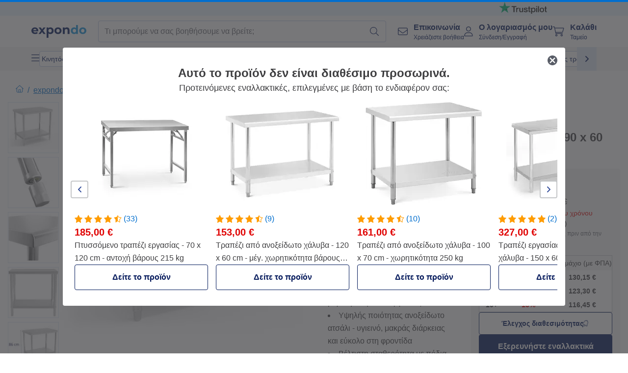

--- FILE ---
content_type: text/html; charset=utf-8
request_url: https://www.expondo.gr/royal-catering-trapezi-ergasias-apo-anoxeidoto-chalyba-90-x-60-cm-choretikoteta-210-kg-10011353
body_size: 95199
content:
<!doctype html>
<html data-n-head-ssr lang="el-GR" itemscope itemtype="https://schema.org/WebPage" data-n-head="%7B%22lang%22:%7B%22ssr%22:%22el-GR%22%7D,%22itemscope%22:%7B%22ssr%22:%22itemscope%22%7D,%22itemtype%22:%7B%22ssr%22:%22https://schema.org/WebPage%22%7D%7D">
  <head >
    <meta data-n-head="ssr" charset="utf-8"><meta data-n-head="ssr" name="viewport" content="width=device-width, initial-scale=1"><meta data-n-head="ssr" name="generator" content="Vue Storefront 2"><meta data-n-head="ssr" data-hid="robots" name="robots" content="index, follow"><meta data-n-head="ssr" data-hid="description" name="description" content="Κορυφαία εξυπηρέτηση ✓ Πολύ αξιόπιστη ✓ Χωρίς κόστος παράδοσης ✓ - Αγοράστε τώρα το Τραπέζι εργασίας από ανοξείδωτο χάλυβα - 90 x 60 cm - χωρητικότητα 250 kg σε χαμηλή τιμή !"><meta data-n-head="ssr" data-hid="copyrightYear" name="copyrightYear" itemprop="copyrightYear" content="2O14"><meta data-n-head="ssr" data-hid="isFamilyFriendly" name="isFamilyFriendly" itemprop="isFamilyFriendly" content="True"><meta data-n-head="ssr" data-hid="image" name="image" itemprop="image" content="https://assets.expondo.com/asset/product_photos/10011353_photo_1"><meta data-n-head="ssr" data-hid="name" name="name" itemprop="name" content="Τραπέζι εργασίας από ανοξείδωτο χάλυβα - 90 x 60 cm - χωρητικότητα 250 kg | www.expondo.gr"><meta data-n-head="ssr" data-hid="copyrightHolder" name="copyrightHolder" itemprop="copyrightHolder" content="www.expondo.gr"><meta data-n-head="ssr" data-hid="app-version" name="app-version" content="production-912f8c8243042"><meta data-n-head="ssr" data-hid="og:title" property="og:title" content="Τραπέζι εργασίας από ανοξείδωτο χάλυβα - 90 x 60 cm - χωρητικότητα 250 kg | www.expondo.gr"><meta data-n-head="ssr" data-hid="og:description" property="og:description" content="Κορυφαία εξυπηρέτηση ✓ Πολύ αξιόπιστη ✓ Χωρίς κόστος παράδοσης ✓ - Αγοράστε τώρα το Τραπέζι εργασίας από ανοξείδωτο χάλυβα - 90 x 60 cm - χωρητικότητα 250 kg σε χαμηλή τιμή !"><meta data-n-head="ssr" data-hid="og:image" property="og:image" content="https://assets.expondo.com/asset/product_photos/10011353_photo_1"><title>Τραπέζι εργασίας από ανοξείδωτο χάλυβα - 90 x 60 cm - χωρητικότητα 250 kg | www.expondo.gr</title><link data-n-head="ssr" rel="icon" type="image/x-icon" href="/favicon.ico"><link data-n-head="ssr" rel="preconnect" href="https://assets.expondo.com"><link data-n-head="ssr" rel="canonical" href="https://www.expondo.gr/royal-catering-trapezi-ergasias-apo-anoxeidoto-chalyba-90-x-60-cm-choretikoteta-210-kg-10011353"><link data-n-head="ssr" rel="alternate" hreflang="de-DE" href="https://www.expondo.de/royal-catering-edelstahltisch-90-x-60-cm-210-kg-tragkraft-10011353"><link data-n-head="ssr" rel="alternate" hreflang="en-GB" href="https://www.expondo.co.uk/royal-catering-stainless-steel-work-table-90-x-60-cm-210-kg-load-capacity-10011353"><link data-n-head="ssr" rel="alternate" hreflang="it-IT" href="https://www.expondo.it/royal-catering-tavolo-inox-90-x-60-cm-portata-210-kg-10011353"><link data-n-head="ssr" rel="alternate" hreflang="fi-FI" href="https://www.expondo.fi/royal-catering-teraespoeytae-90-x-60-cm-210-kg-kantavuus-10011353"><link data-n-head="ssr" rel="alternate" hreflang="fr-FR" href="https://www.expondo.fr/royal-catering-table-de-travail-en-inox-90-x-60-cm-capacite-de-charge-de-210-kg-10011353"><link data-n-head="ssr" rel="alternate" hreflang="el-GR" href="https://www.expondo.gr/royal-catering-trapezi-ergasias-apo-anoxeidoto-chalyba-90-x-60-cm-choretikoteta-210-kg-10011353"><link data-n-head="ssr" rel="alternate" hreflang="nb-NO" href="https://www.expondo.no/royal-catering-arbeidsbenk-i-rustfritt-staal-eco-90-x-60-cm-210-kg-royal-catering-10011353"><link data-n-head="ssr" rel="alternate" hreflang="pt-PT" href="https://www.expondo.pt/royal-catering-mesa-de-trabalho-90-x-60-cm-210-kg-aco-inoxidavel-10011353"><link data-n-head="ssr" rel="alternate" hreflang="fr-BE" href="https://www.expondo.be/royal-catering-table-de-travail-en-inox-90-x-60-cm-capacite-de-charge-de-210-kg-10011353"><link data-n-head="ssr" rel="alternate" hreflang="cs-CZ" href="https://www.expondo.cz/royal-catering-nerezovy-stul-90-x-60-cm-nosnost-210-kg-10011353"><link data-n-head="ssr" rel="alternate" hreflang="pl-PL" href="https://www.expondo.pl/royal-catering-stol-roboczy-90-x-60-cm-210-kg-stal-nierdzewna-10011353"><link data-n-head="ssr" rel="alternate" hreflang="fr-CH" href="https://www.expondo.ch/fr/royal-catering-table-de-travail-en-inox-90-x-60-cm-capacite-de-charge-de-210-kg-10011353"><link data-n-head="ssr" rel="alternate" hreflang="hu-HU" href="https://www.expondo.hu/royal-catering-rozsdamentes-acel-asztal-90-x-60-cm-210-kg-terhelhetoseg-10011353"><link data-n-head="ssr" rel="alternate" hreflang="hr-HR" href="https://www.expondo.hr/royal-catering-radni-stol-od-nehrdajuceg-celika-90-x-60-cm-nosivost-210-kg-10011353"><link data-n-head="ssr" rel="alternate" hreflang="sv-SE" href="https://www.expondo.se/royal-catering-rostfri-arbetsbaenk-90-x-60-cm-210-kg-rostfritt-staal-10011353"><link data-n-head="ssr" rel="alternate" hreflang="it-CH" href="https://www.expondo.ch/it/royal-catering-tavolo-inox-90-x-60-cm-portata-210-kg-10011353"><link data-n-head="ssr" rel="alternate" hreflang="sl-SI" href="https://www.expondo.si/royal-catering-delovna-miza-iz-nerjavecega-jekla-90-x-60-cm-nosilnost-210-kg-10011353"><link data-n-head="ssr" rel="alternate" hreflang="da-DK" href="https://www.expondo.dk/royal-catering-staalbord-90-x-60-cm-210-kg-baereevne-10011353"><link data-n-head="ssr" rel="alternate" hreflang="nl-NL" href="https://www.expondo.nl/royal-catering-roestvrij-stalen-werktafel-90-x-60-cm-210-kg-laadvermogen-10011353"><link data-n-head="ssr" rel="alternate" hreflang="de-CH" href="https://www.expondo.ch/royal-catering-edelstahltisch-90-x-60-cm-210-kg-tragkraft-10011353"><link data-n-head="ssr" rel="alternate" hreflang="nl-BE" href="https://www.expondo.be/nl/royal-catering-roestvrij-stalen-werktafel-90-x-60-cm-210-kg-laadvermogen-10011353"><link data-n-head="ssr" rel="alternate" hreflang="lt-LT" href="https://www.expondo.lt/p/royal-catering-nerudijancio-plieno-darbo-stalas-90-x-60-cm-210-kg-keliamoji-galia-10011353"><link data-n-head="ssr" rel="alternate" hreflang="en-IE" href="https://www.expondo.ie/royal-catering-stainless-steel-work-table-90-x-60-cm-210-kg-load-capacity-10011353"><link data-n-head="ssr" rel="alternate" hreflang="sk-SK" href="https://www.expondo.sk/royal-catering-nerezovy-stol-90-x-60-cm-nosnost-210-kg-10011353"><link data-n-head="ssr" rel="alternate" hreflang="ro-RO" href="https://www.expondo.ro/royal-catering-masa-de-lucru-din-otel-inoxidabil-90-x-60-cm-capacitate-de-incarcare-210-kg-10011353"><link data-n-head="ssr" rel="alternate" hreflang="bg-BG" href="https://www.expondo.bg/royal-catering-rabotna-masa-ot-ner-zdaema-stomana-90-x-60-sm-tovaronosimost-210-kg-10011353"><link data-n-head="ssr" rel="alternate" hreflang="es-ES" href="https://www.expondo.es/royal-catering-mesa-de-acero-inoxidable-90-x-60-cm-capacidad-de-carga-de-210-kg-10011353"><link data-n-head="ssr" rel="alternate" hreflang="de-AT" href="https://www.expondo.at/royal-catering-edelstahltisch-90-x-60-cm-210-kg-tragkraft-10011353"><link data-n-head="ssr" rel="preload" as="image" href="https://assets.expondo.com/asset/product_photos/10011353_photo_1?twic=v1/contain=1024x500" media="(min-width: 1024px)" fetchpriority="high"><link data-n-head="ssr" rel="preload" as="image" href="https://assets.expondo.com/asset/product_photos/10011353_photo_1?twic=v1/contain=1024x250" media="(max-width: 1023px)" fetchpriority="high"><script data-n-head="ssr" src="/service-worker.js"></script><script data-n-head="ssr" src="/abTasty.js"></script><script data-n-head="ssr" data-hid="gtm-script">if(!window._gtm_init){window._gtm_init=1;(function(w,n,d,m,e,p){w[d]=(w[d]==1||n[d]=='yes'||n[d]==1||n[m]==1||(w[e]&&w[e][p]&&w[e][p]()))?1:0})(window,navigator,'doNotTrack','msDoNotTrack','external','msTrackingProtectionEnabled');(function(w,d,s,l,x,y){w[x]={};w._gtm_inject=function(i){if(w.doNotTrack||w[x][i])return;w[x][i]=1;w[l]=w[l]||[];w[l].push({'gtm.start':new Date().getTime(),event:'gtm.js'});var f=d.getElementsByTagName(s)[0],j=d.createElement(s);j.async=true;j.src='https://www.googletagmanager.com/gtm.js?id='+i;f.parentNode.insertBefore(j,f);};w[y]('GTM-MHGR5B7')})(window,document,'script','dataLayer','_gtm_ids','_gtm_inject')}</script><script data-n-head="ssr" data-hid="consentmanager" type="text/javascript" src="/consentManager/consent-manager-unified.js"></script><link rel="modulepreload" href="/_nuxt/runtime-d9135e4.modern.js" as="script"><link rel="modulepreload" href="/_nuxt/commons/app-bf8c764.modern.js" as="script"><link rel="preload" href="/_nuxt/css/f73c3cb.css" as="style"><link rel="modulepreload" href="/_nuxt/vendors/app-460a370.modern.js" as="script"><link rel="preload" href="/_nuxt/css/3aebb5e.css" as="style"><link rel="modulepreload" href="/_nuxt/app-f32f0af.modern.js" as="script"><link rel="preload" href="/_nuxt/css/c3476c8.css" as="style"><link rel="modulepreload" href="/_nuxt/NavigationWrapper-753e2c3.modern.js" as="script"><link rel="preload" href="/_nuxt/css/e02762d.css" as="style"><link rel="modulepreload" href="/_nuxt/ExtraGuaranteeSidebar-bc2ad54.modern.js" as="script"><link rel="preload" href="/_nuxt/css/4645753.css" as="style"><link rel="modulepreload" href="/_nuxt/pages/_slug-e3a28d7.modern.js" as="script"><link rel="modulepreload" href="/_nuxt/1-484f3f8.modern.js" as="script"><link rel="preload" href="/_nuxt/css/106973c.css" as="style"><link rel="modulepreload" href="/_nuxt/60-d32e5c2.modern.js" as="script"><link rel="preload" href="/_nuxt/css/de84f07.css" as="style"><link rel="modulepreload" href="/_nuxt/242-967f723.modern.js" as="script"><link rel="preload" href="/_nuxt/css/d143458.css" as="style"><link rel="modulepreload" href="/_nuxt/50-0492269.modern.js" as="script"><link rel="modulepreload" href="/_nuxt/ProductBreadcrumbs-ae5e53b.modern.js" as="script"><link rel="modulepreload" href="/_nuxt/ProductAverageReview-62cab28.modern.js" as="script"><link rel="modulepreload" href="/_nuxt/AggregateReviewSchema-e7e1bd8.modern.js" as="script"><link rel="modulepreload" href="/_nuxt/ProductAttributeWrapper-60a969f.modern.js" as="script"><link rel="modulepreload" href="/_nuxt/ProductAttribute-03f5ce2.modern.js" as="script"><link rel="modulepreload" href="/_nuxt/ShareUrl-9d844e1.modern.js" as="script"><link rel="preload" href="/_nuxt/css/ead2dae.css" as="style"><link rel="modulepreload" href="/_nuxt/ProductGallery-04ed0a9.modern.js" as="script"><link rel="modulepreload" href="/_nuxt/ProductSummaryDetails-e09318b.modern.js" as="script"><link rel="modulepreload" href="/_nuxt/TrustAccordion-4103433.modern.js" as="script"><link rel="modulepreload" href="/_nuxt/ProductDetailsMetaSchema-6ade7a9.modern.js" as="script"><link rel="preload" href="/_nuxt/css/781adaf.css" as="style"><link rel="modulepreload" href="/_nuxt/ProductInformation-3d31643.modern.js" as="script"><link rel="modulepreload" href="/_nuxt/ComparisonProducts-abd8f5f.modern.js" as="script"><link rel="modulepreload" href="/_nuxt/ProductDescription-a045431.modern.js" as="script"><link rel="modulepreload" href="/_nuxt/AboutTheBrand-2a7765e.modern.js" as="script"><link rel="preload" href="/_nuxt/css/ae72ccf.css" as="style"><link rel="modulepreload" href="/_nuxt/RatingsReviews-43bfc01.modern.js" as="script"><link rel="modulepreload" href="/_nuxt/ReviewRatingSchema-47b28e8.modern.js" as="script"><link rel="preload" href="/_nuxt/css/db7e071.css" as="style"><link rel="modulepreload" href="/_nuxt/ComplementaryProductsSidebar-637e74c.modern.js" as="script"><link rel="preload" href="/_nuxt/css/8129c75.css" as="style"><link rel="modulepreload" href="/_nuxt/CartSidebar-05494c6.modern.js" as="script"><link rel="preload" href="/_nuxt/css/c14dbc2.css" as="style"><link rel="modulepreload" href="/_nuxt/NotificationToastWrapper-1765a71.modern.js" as="script"><link rel="stylesheet" href="/_nuxt/css/f73c3cb.css"><link rel="stylesheet" href="/_nuxt/css/3aebb5e.css"><link rel="stylesheet" href="/_nuxt/css/c3476c8.css"><link rel="stylesheet" href="/_nuxt/css/e02762d.css"><link rel="stylesheet" href="/_nuxt/css/4645753.css"><link rel="stylesheet" href="/_nuxt/css/106973c.css"><link rel="stylesheet" href="/_nuxt/css/de84f07.css"><link rel="stylesheet" href="/_nuxt/css/d143458.css"><link rel="stylesheet" href="/_nuxt/css/ead2dae.css"><link rel="stylesheet" href="/_nuxt/css/781adaf.css"><link rel="stylesheet" href="/_nuxt/css/ae72ccf.css"><link rel="stylesheet" href="/_nuxt/css/db7e071.css"><link rel="stylesheet" href="/_nuxt/css/8129c75.css"><link rel="stylesheet" href="/_nuxt/css/c14dbc2.css">
  </head>
  <body class="" data-n-head="%7B%22class%22:%7B%22ssr%22:%22%22%7D%7D">
    <noscript data-n-head="ssr" data-hid="gtm-noscript" data-pbody="true"><iframe src="https://www.googletagmanager.com/ns.html?id=GTM-MHGR5B7&" height="0" width="0" style="display:none;visibility:hidden" title="gtm"></iframe></noscript><div data-server-rendered="true" id="__nuxt"><!----><div id="__layout"><div><div class="pb-22 lg:pb-18"><div><!----> <div class="bg-EXPONDO-secondary-light w-full px-5 lg:px-16 h-8" data-v-7e0e70da><div class="w-full flex flex-col items-center lg:flex-row lg:gap-10" data-v-7e0e70da><!----> <div class="w-full flex items-center lg:ml-auto py-1 lg:ml-auto lg:w-[33rem] h-8" data-v-7e0e70da><div class="h-full w-full flex justify-center lg:justify-end items-center shrink-0"><a href="https://trustpilot.com/review/expondo.com" target="_blank" rel="nofollow" class="h-full"><img src="/logos/trustpilot-logo-black.svg" alt="Trustpilot" width="0" height="0" loading="lazy" class="img-view h-full w-full h-full overflow-hidden object-contain"></a></div></div></div></div> <header class="header bg-EXPONDO-white flex flex-col lg:z-50" data-v-04a7058c><div class="px-5 lg:px-16 py-2 lg:py-2.5 text-EXPONDO-primary flex w-full justify-between items-center flex-wrap lg:flex-nowrap gap-x-1 gap-y-2" data-v-04a7058c><div class="left-block flex gap-4 order-0 min-w-fit items-center" data-v-04a7058c><button data-testid="mainMenuButton" aria-label="Άνοιγμα κύριου μενού" class="w-4 lg:hidden" data-v-04a7058c><span class="text-sm iconify svg--burger-menu text-EXPONDO-primary"></span></button> <a href="/" data-testid="app-header-url_logo" class="flex flex-shrink-0 nuxt-link-active" data-v-57d7ede6 data-v-04a7058c><img src="/logos/expondo-logo-dark-simple.svg" alt="Expondo Logo" aria-label="Αρχική σελίδα expondo" class="w-20 lg:w-28 h-auto mt-1 lg:mt-0" data-v-04a7058c></a></div> <div class="lg:flex middle-block header__content lg:px-6 lg:items-center justify-center order-6 lg:order-3 w-full flex xs:hidden" data-v-04a7058c><div data-testid="searchBar" class="search-bar flex-1 header__search-bar" data-v-04a7058c><div class="flex items-start"><div class="w-full ais-InstantSearch"><!----> <!----></div></div></div></div> <div class="right-block flex justify-end order-5 lg:gap-2" data-v-04a7058c><!----> <button aria-label="Άνοιγμα γραμμής αναζήτησης" class="ex-button--pure w-10 max-xs:hidden lg:hidden ex-button" data-v-04a7058c><span class="iconify svg--search text-lg relative text-EXPONDO-primary flex items-center" data-v-04a7058c></span></button> <div class="group relative flex flex-nowrap items-center justify-center" data-v-04a7058c><button type="button" data-testid="contact-button" aria-label="Επικοινωνία" class="button-base rounded text-center normal-case flex flex-nowrap items-center justify-center w-10 lg:w-auto ex-button raw font-semibold" data-v-a751ccce> <span class="iconify svg--contact text-base text-EXPONDO-primary lg:mr-3"></span> <div class="text-left hidden whitespace-nowrap text-EXPONDO-primary lg:block"><p class="font-bold">
        Επικοινωνία
      </p> <p class="text-xs font-normal">
        Χρειάζεστε βοήθεια
      </p></div> </button> <div class="max-lg:hidden invisible opacity-0 min-w-[200px] lg:group-hover:visible lg:group-hover:opacity-100 transition-all [transition-behavior:allow-discrete] duration-[400ms] absolute top-full left-0 z-40"><div class="fixed top-0 left-0 bg-EXPONDO-black/25 w-full h-full pointer-events-none"></div> <div class="relative bg-EXPONDO-white text-EXPONDO-black font-normal text-left mt-3 shadow-2xl text-sm border"><button data-testid="preselected-reason-0" class="block w-full text-left px-4 py-2 border-b cursor-pointer hover:bg-EXPONDO-grey-5">
        Πληροφορίες για το προϊόν
      </button><button data-testid="preselected-reason-1" class="block w-full text-left px-4 py-2 border-b cursor-pointer hover:bg-EXPONDO-grey-5">
        Πληρωμή/επιστροφή
      </button><button data-testid="preselected-reason-2" class="block w-full text-left px-4 py-2 border-b cursor-pointer hover:bg-EXPONDO-grey-5">
        παραγγελίες
      </button><button data-testid="preselected-reason-3" class="block w-full text-left px-4 py-2 border-b cursor-pointer hover:bg-EXPONDO-grey-5">
        Αποστολή και παράδοση
      </button><button data-testid="preselected-reason-4" class="block w-full text-left px-4 py-2 border-b cursor-pointer hover:bg-EXPONDO-grey-5">
        Τιμολόγιο
      </button><button data-testid="preselected-reason-5" class="block w-full text-left px-4 py-2 border-b cursor-pointer hover:bg-EXPONDO-grey-5">
        Παράπονο
      </button><button data-testid="preselected-reason-6" class="block w-full text-left px-4 py-2 border-b cursor-pointer hover:bg-EXPONDO-grey-5">
        Επιστροφές, ανταλλαγές και επισκευές
      </button><button data-testid="preselected-reason-7" class="block w-full text-left px-4 py-2 border-b cursor-pointer hover:bg-EXPONDO-grey-5">
        Λογαριασμός
      </button><button data-testid="preselected-reason-8" class="block w-full text-left px-4 py-2 border-b cursor-pointer hover:bg-EXPONDO-grey-5">
        Πρόβλημα με το ηλεκτρονικό κατάστημα
      </button> <!----></div></div></div> <div class="relative flex items-center" data-v-04a7058c><button aria-label="Ο λογαριασμός μου" class="ex-button--pure w-10 lg:w-auto ex-button" data-v-04a7058c><span data-testid="login-account" class="iconify svg--account text-EXPONDO-primary text-xl lg:mr-3" data-v-04a7058c></span> <div class="text-left hidden text-EXPONDO-primary whitespace-nowrap lg:block" data-v-04a7058c><p class="font-bold" data-v-04a7058c>
              Ο λογαριασμός μου
            </p> <p class="text-xs" data-v-04a7058c>
              Σύνδεση/Εγγραφή
            </p></div></button> <!----></div> <div class="relative flex" data-v-04a7058c><button aria-disabled="true" type="button" aria-label="Καλάθι" class="button-base rounded text-center normal-case w-10 lg:w-auto ex-button is-disabled--button raw font-semibold" data-v-a751ccce data-v-6d7a88ff data-v-04a7058c> <span class="text-xl relative text-EXPONDO-primary lg:mr-3 flex items-center" data-v-6d7a88ff><span class="iconify svg--shopping-cart" data-v-6d7a88ff></span> <!----></span> <div class="text-left hidden text-EXPONDO-primary lg:block" data-v-6d7a88ff><p class="font-bold" data-v-6d7a88ff>
      Καλάθι
    </p> <p class="text-xs font-normal" data-v-6d7a88ff>
      Ταμείο
    </p></div> </button> <!----></div></div></div> <div component-caching="" class="lg:px-16 bg-EXPONDO-grey-5 py-2 lg:py-0" data-v-04a7058c><div class="flex flex-col gap-2 lg:hidden"><div class="flex overflow-scroll select-none [scrollbar-width:none] [&::-webkit-scrollbar]:hidden"><div class="px-5 flex flex-col gap-1"><div class="flex gap-2"><div data-testid="mainCategoryCarouselItem" class="flex items-center gap-2 p-0.5 text-base cursor-pointer text-EXPONDO-primary bg-EXPONDO-white rounded border border-EXPONDO-primary-20 min-w-max pl-1 pr-1"><!----> <span class="text-sm h-7 flex items-center text-EXPONDO-primary font-normal">
    Κινητός εξοπλισμός τροφοδοσίας
  </span> <!----></div><div data-testid="mainCategoryCarouselItem" class="flex items-center gap-2 p-0.5 text-base cursor-pointer text-EXPONDO-primary bg-EXPONDO-white rounded border border-EXPONDO-primary-20 min-w-max pl-1 pr-1"><!----> <span class="text-sm h-7 flex items-center text-EXPONDO-primary font-normal">
    Επαγγελματικός εξοπλισμός μαγειρέματος
  </span> <!----></div><div data-testid="mainCategoryCarouselItem" class="flex items-center gap-2 p-0.5 text-base cursor-pointer text-EXPONDO-primary bg-EXPONDO-white rounded border border-EXPONDO-primary-20 min-w-max pl-1 pr-1"><!----> <span class="text-sm h-7 flex items-center text-EXPONDO-primary font-normal">
    Γαστρονομικά έπιπλα
  </span> <!----></div><div data-testid="mainCategoryCarouselItem" class="flex items-center gap-2 p-0.5 text-base cursor-pointer text-EXPONDO-primary bg-EXPONDO-white rounded border border-EXPONDO-primary-20 min-w-max pl-1 pr-1"><!----> <span class="text-sm h-7 flex items-center text-EXPONDO-primary font-normal">
    Επαγγελματικός εξοπλισμός κουζίνας
  </span> <!----></div><div data-testid="mainCategoryCarouselItem" class="flex items-center gap-2 p-0.5 text-base cursor-pointer text-EXPONDO-primary bg-EXPONDO-white rounded border border-EXPONDO-primary-20 min-w-max pl-1 pr-1"><!----> <span class="text-sm h-7 flex items-center text-EXPONDO-primary font-normal">
    Επαγγελματικός θερμαντήρας τροφίμων
  </span> <!----></div></div> <div class="flex gap-2"><div data-testid="mainCategoryCarouselItem" class="flex items-center gap-2 p-0.5 text-base cursor-pointer text-EXPONDO-primary bg-EXPONDO-white rounded border border-EXPONDO-primary-20 min-w-max pl-1 pr-1"><!----> <span class="text-sm h-7 flex items-center text-EXPONDO-primary font-normal">
    Εξοπλισμός ψύξης
  </span> <!----></div><div data-testid="mainCategoryCarouselItem" class="flex items-center gap-2 p-0.5 text-base cursor-pointer text-EXPONDO-primary bg-EXPONDO-white rounded border border-EXPONDO-primary-20 min-w-max pl-1 pr-1"><!----> <span class="text-sm h-7 flex items-center text-EXPONDO-primary font-normal">
    Εξοπλισμός μπαρ
  </span> <!----></div><div data-testid="mainCategoryCarouselItem" class="flex items-center gap-2 p-0.5 text-base cursor-pointer text-EXPONDO-primary bg-EXPONDO-white rounded border border-EXPONDO-primary-20 min-w-max pl-1 pr-1"><!----> <span class="text-sm h-7 flex items-center text-EXPONDO-primary font-normal">
    Εξοπλισμός κρεοπωλείων
  </span> <!----></div><div data-testid="mainCategoryCarouselItem" class="flex items-center gap-2 p-0.5 text-base cursor-pointer text-EXPONDO-primary bg-EXPONDO-white rounded border border-EXPONDO-primary-20 min-w-max pl-1 pr-1"><!----> <span class="text-sm h-7 flex items-center text-EXPONDO-primary font-normal">
    Εξοπλισμός πλυντηρίου πιάτων
  </span> <!----></div> <div data-testid="mainCategoryCarouselItem" class="flex items-center gap-2 p-0.5 text-base cursor-pointer text-EXPONDO-primary bg-EXPONDO-white rounded border border-EXPONDO-primary-20 min-w-max pl-1 hidden"><!----> <span class="text-sm h-7 flex items-center text-EXPONDO-red font-bold">
    Έκπτωση
  </span> <span class="ml-2 iconify svg--chevron-right text-sm transform rotate-90 text-EXPONDO-primary"></span></div></div></div></div> <div class="flex justify-center"><div class="bg-EXPONDO-white rounded-full border border-EXPONDO-primary-20 h-2 w-1/3"><div class="relative bg-EXPONDO-primary-20 rounded-full border border-EXPONDO-primary-40 w-1/3 h-full" style="width:0%;left:0%;"></div></div></div></div> <div data-testid="desktopNavBar" class="flex items-center gap-6 max-lg:hidden"><button data-testid="mainMenuButton" aria-label="Άνοιγμα κύριου μενού" class="w-4"><span class="text-sm iconify svg--burger-menu text-EXPONDO-primary"></span></button> <div class="simple-carousel relative w-full overflow-auto"><div class="simple-carousel__container overflow-hidden" style="height:48px;"><div class="simple-carousel__inner relative h-full flex items-stretch transition-left duration-500 ease-in-out" style="left:-0px;gap:8px;"><!----> <div data-custom-id="0" class="simple-carousel-item flex py-2 flex-none" style="width:auto;"><div data-testid="mainCategoryCarouselItem" class="flex items-center gap-2 p-0.5 text-base cursor-pointer text-EXPONDO-primary bg-EXPONDO-white rounded border border-EXPONDO-primary-20 min-w-max pl-1 pr-1"><!----> <span class="text-sm h-7 flex items-center text-EXPONDO-primary font-normal">
    Κινητός εξοπλισμός τροφοδοσίας
  </span> <!----></div></div><div data-custom-id="1" class="simple-carousel-item flex py-2 flex-none" style="width:auto;"><div data-testid="mainCategoryCarouselItem" class="flex items-center gap-2 p-0.5 text-base cursor-pointer text-EXPONDO-primary bg-EXPONDO-white rounded border border-EXPONDO-primary-20 min-w-max pl-1 pr-1"><!----> <span class="text-sm h-7 flex items-center text-EXPONDO-primary font-normal">
    Επαγγελματικός εξοπλισμός μαγειρέματος
  </span> <!----></div></div><div data-custom-id="2" class="simple-carousel-item flex py-2 flex-none" style="width:auto;"><div data-testid="mainCategoryCarouselItem" class="flex items-center gap-2 p-0.5 text-base cursor-pointer text-EXPONDO-primary bg-EXPONDO-white rounded border border-EXPONDO-primary-20 min-w-max pl-1 pr-1"><!----> <span class="text-sm h-7 flex items-center text-EXPONDO-primary font-normal">
    Γαστρονομικά έπιπλα
  </span> <!----></div></div><div data-custom-id="3" class="simple-carousel-item flex py-2 flex-none" style="width:auto;"><div data-testid="mainCategoryCarouselItem" class="flex items-center gap-2 p-0.5 text-base cursor-pointer text-EXPONDO-primary bg-EXPONDO-white rounded border border-EXPONDO-primary-20 min-w-max pl-1 pr-1"><!----> <span class="text-sm h-7 flex items-center text-EXPONDO-primary font-normal">
    Επαγγελματικός εξοπλισμός κουζίνας
  </span> <!----></div></div><div data-custom-id="4" class="simple-carousel-item flex py-2 flex-none" style="width:auto;"><div data-testid="mainCategoryCarouselItem" class="flex items-center gap-2 p-0.5 text-base cursor-pointer text-EXPONDO-primary bg-EXPONDO-white rounded border border-EXPONDO-primary-20 min-w-max pl-1 pr-1"><!----> <span class="text-sm h-7 flex items-center text-EXPONDO-primary font-normal">
    Επαγγελματικός θερμαντήρας τροφίμων
  </span> <!----></div></div><div data-custom-id="5" class="simple-carousel-item flex py-2 flex-none" style="width:auto;"><div data-testid="mainCategoryCarouselItem" class="flex items-center gap-2 p-0.5 text-base cursor-pointer text-EXPONDO-primary bg-EXPONDO-white rounded border border-EXPONDO-primary-20 min-w-max pl-1 pr-1"><!----> <span class="text-sm h-7 flex items-center text-EXPONDO-primary font-normal">
    Εξοπλισμός ψύξης
  </span> <!----></div></div><div data-custom-id="6" class="simple-carousel-item flex py-2 flex-none" style="width:auto;"><div data-testid="mainCategoryCarouselItem" class="flex items-center gap-2 p-0.5 text-base cursor-pointer text-EXPONDO-primary bg-EXPONDO-white rounded border border-EXPONDO-primary-20 min-w-max pl-1 pr-1"><!----> <span class="text-sm h-7 flex items-center text-EXPONDO-primary font-normal">
    Εξοπλισμός μπαρ
  </span> <!----></div></div><div data-custom-id="7" class="simple-carousel-item flex py-2 flex-none" style="width:auto;"><div data-testid="mainCategoryCarouselItem" class="flex items-center gap-2 p-0.5 text-base cursor-pointer text-EXPONDO-primary bg-EXPONDO-white rounded border border-EXPONDO-primary-20 min-w-max pl-1 pr-1"><!----> <span class="text-sm h-7 flex items-center text-EXPONDO-primary font-normal">
    Εξοπλισμός κρεοπωλείων
  </span> <!----></div></div><div data-custom-id="8" class="simple-carousel-item flex py-2 flex-none" style="width:auto;"><div data-testid="mainCategoryCarouselItem" class="flex items-center gap-2 p-0.5 text-base cursor-pointer text-EXPONDO-primary bg-EXPONDO-white rounded border border-EXPONDO-primary-20 min-w-max pl-1 pr-1"><!----> <span class="text-sm h-7 flex items-center text-EXPONDO-primary font-normal">
    Εξοπλισμός πλυντηρίου πιάτων
  </span> <!----></div></div> <div data-custom-id="10" class="simple-carousel-item flex py-2 flex-none" style="width:auto;"><div data-testid="mainCategoryCarouselItem" class="flex items-center gap-2 p-0.5 text-base cursor-pointer text-EXPONDO-primary bg-EXPONDO-white rounded border border-EXPONDO-primary-20 min-w-max pl-1 hidden"><!----> <span class="text-sm h-7 flex items-center text-EXPONDO-red font-bold">
    Έκπτωση
  </span> <span class="ml-2 iconify svg--chevron-right text-sm transform rotate-90 text-EXPONDO-primary"></span></div></div></div></div> <div class="simple-carousel-controls" style="display:;"><!----> <div data-testid="mainNavCarouselNextButton" class="right-0 absolute bg-EXPONDO-primary-10 h-full w-10 z-1 top-0
      flex items-center justify-center cursor-pointer"><span class="iconify svg--chevron-right text-EXPONDO-primary text-xl"></span></div></div> <!----></div></div></div> <!----></header> <div><div><div class="content-block-wrapper flex flex-wrap" data-v-fe3c2e68><!----> <div class="relative transition-colors duration-500 content-block bg-EXPONDO-red" data-v-9c5ac9b8 data-v-fe3c2e68><div class="simple-carousel relative" data-v-9c5ac9b8><div class="simple-carousel__container overflow-hidden" style="height:auto;"><div class="simple-carousel__inner relative h-full flex items-stretch transition-left duration-500 ease-in-out" style="left:-0%;gap:0px;"><!----> <div data-custom-id="0" class="simple-carousel-item flex flex-none" style="width:calc(100% - 0px);"><div banner-background="bg-EXPONDO-red" class="w-full container-EXPONDO text-EXPONDO-white" data-v-9c5ac9b8><div class="py-1.5 text-center flex items-center h-full"><!----> <div class="mx-4 flex-1"><span class="block" data-v-3abd9ec0> <a href="/royal-catering-trapezi-ergasias-apo-anoxeidoto-chalyba-90-x-60-cm-choretikoteta-210-kg-10011353" aria-current="page" target="_self" class="link nuxt-link-exact-active nuxt-link-active cursor-default block h-full w-full link--no-style" data-v-57d7ede6 data-v-3abd9ec0><div class="flex items-center gap-4 lg:justify-center lg:text-center justify-center text-center"><div class="gap-2 flex flex-row items-center"><!----> <div class="flex flex-col lg:flex-row"><p class="text-xs font-bold">
                Το κατάστημά μας είναι σε παύση:
              </p> <p class="text-xs lg:ml-1">
                δεν πραγματοποιούμε παραδόσεις στην Ελλάδα, αλλά υποστηρίζουμε υπάρχουσες παραγγελίες!
              </p></div></div> <!----></div></a></span></div> <!----></div></div></div> <!----></div></div> <div class="simple-carousel-controls" style="display:none;"><!----> <!----></div> <!----></div></div></div></div></div> <div data-testid="navigationContainer" class="absolute top-0 w-full h-full lg:top-auto overflow-auto bg-EXPONDO-white" style="display:none;"><div class="max-lg:hidden w-full h-screen top-0 left-0 absolute bg-EXPONDO-black opacity-50 z-20"></div> <div class="nav-container w-full h-full lg:h-auto bg-EXPONDO-white z-40 flex relative p-3 lg:overflow-auto lg:max-w-[calc(100%-8rem)] lg:max-h-[calc(100vh-10rem)] lg:mx-auto"><div has-schema="true" class="w-full h-full lg:w-[30%] lg:border-r border-EXPONDO-grey-3 lg:p-3 bg-EXPONDO-white"><div class="flex items-center justify-between mb-5"><span class="text-xl font-bold">
      Μενού
    </span> <!----></div> <div class="mb-4 text-base font-bold text-EXPONDO-black">
    Τα προϊόντα μας
  </div> <ul class="list-none"><li class="flex items-center py-0.5 gap-3 lg:hidden hover:bg-EXPONDO-grey-5"><span class="w-7 text-EXPONDO-primary text-3xl iconify svg--grid"></span> <span class="flex-1 text-base text-EXPONDO-grey" data-v-3abd9ec0> <a href="/search" target="_self" class="link link--no-style" data-v-57d7ede6 data-v-3abd9ec0>Όλα τα προϊόντα</a></span></li> <li class="max-lg:hidden mb-1 py-1 hover:bg-EXPONDO-grey-5 cursor-pointer flex items-center gap-3"><span class="w-7 text-EXPONDO-primary text-3xl iconify svg--grid"></span> <span class="flex-1 font-normal text-EXPONDO-grey cursor-pointer">
      Όλα τα προϊόντα
    </span></li> <li class="flex mb-1 py-0.5 items-center text-base cursor-pointer hover:bg-EXPONDO-grey-5 rounded-sm"><div class="flex items-center justify-between w-full"><div class="flex items-center gap-3"><div class="inline-block w-7 text-EXPONDO-primary"><img src="/icons/categories/gastronomy.svg" alt="" width="0" height="0" loading="lazy" class="img-view inline w-full h-full overflow-hidden object-contain"></div> <span class="flex-1 font-normal text-EXPONDO-grey">
          Εξοπλισμός τροφοδοσίας
        </span></div> <span class="iconify svg--chevron-right text-lg transform text-EXPONDO-grey"></span></div></li><li class="flex mb-1 py-0.5 items-center text-base cursor-pointer hover:bg-EXPONDO-grey-5 rounded-sm"><div class="flex items-center justify-between w-full"><div class="flex items-center gap-3"><div class="inline-block w-7 text-EXPONDO-primary"><img src="/icons/categories/professional-tools.svg" alt="" width="0" height="0" loading="lazy" class="img-view inline w-full h-full overflow-hidden object-contain"></div> <span class="flex-1 font-normal text-EXPONDO-grey">
          Επαγγελματικά εργαλεία
        </span></div> <span class="iconify svg--chevron-right text-lg transform text-EXPONDO-grey"></span></div></li><li class="flex mb-1 py-0.5 items-center text-base cursor-pointer hover:bg-EXPONDO-grey-5 rounded-sm"><div class="flex items-center justify-between w-full"><div class="flex items-center gap-3"><div class="inline-block w-7 text-EXPONDO-primary"><img src="/icons/categories/measurement.svg" alt="" width="0" height="0" loading="lazy" class="img-view inline w-full h-full overflow-hidden object-contain"></div> <span class="flex-1 font-normal text-EXPONDO-grey">
          Μέτρηση
        </span></div> <span class="iconify svg--chevron-right text-lg transform text-EXPONDO-grey"></span></div></li><li class="flex mb-1 py-0.5 items-center text-base cursor-pointer hover:bg-EXPONDO-grey-5 rounded-sm"><div class="flex items-center justify-between w-full"><div class="flex items-center gap-3"><div class="inline-block w-7 text-EXPONDO-primary"><img src="/icons/categories/home-and-garden.svg" alt="" width="0" height="0" loading="lazy" class="img-view inline w-full h-full overflow-hidden object-contain"></div> <span class="flex-1 font-normal text-EXPONDO-grey">
          Εργαλεία κηπουρικής
        </span></div> <span class="iconify svg--chevron-right text-lg transform text-EXPONDO-grey"></span></div></li><li class="flex mb-1 py-0.5 items-center text-base cursor-pointer hover:bg-EXPONDO-grey-5 rounded-sm"><div class="flex items-center justify-between w-full"><div class="flex items-center gap-3"><div class="inline-block w-7 text-EXPONDO-primary"><img src="/icons/categories/beauty.svg" alt="" width="0" height="0" loading="lazy" class="img-view inline w-full h-full overflow-hidden object-contain"></div> <span class="flex-1 font-normal text-EXPONDO-grey">
          Υγεία και ομορφιά
        </span></div> <span class="iconify svg--chevron-right text-lg transform text-EXPONDO-grey"></span></div></li><li class="flex mb-1 py-0.5 items-center text-base cursor-pointer hover:bg-EXPONDO-grey-5 rounded-sm"><div class="flex items-center justify-between w-full"><div class="flex items-center gap-3"><div class="inline-block w-7 text-EXPONDO-primary"><img src="/icons/categories/agriculture.svg" alt="" width="0" height="0" loading="lazy" class="img-view inline w-full h-full overflow-hidden object-contain"></div> <span class="flex-1 font-normal text-EXPONDO-grey">
          Αγροτικές και γεωργικές προμήθειες και εξοπλισμός
        </span></div> <span class="iconify svg--chevron-right text-lg transform text-EXPONDO-grey"></span></div></li><li class="flex mb-1 py-0.5 items-center text-base cursor-pointer hover:bg-EXPONDO-grey-5 rounded-sm"><div class="flex items-center justify-between w-full"><div class="flex items-center gap-3"><div class="inline-block w-7 text-EXPONDO-primary"><img src="/icons/categories/cleaning.svg" alt="" width="0" height="0" loading="lazy" class="img-view inline w-full h-full overflow-hidden object-contain"></div> <span class="flex-1 font-normal text-EXPONDO-grey">
          Εξοπλισμός και προμήθειες βιομηχανικού καθαρισμού
        </span></div> <span class="iconify svg--chevron-right text-lg transform text-EXPONDO-grey"></span></div></li><li class="flex mb-1 py-0.5 items-center text-base cursor-pointer hover:bg-EXPONDO-grey-5 rounded-sm"><div class="flex items-center justify-between w-full"><div class="flex items-center gap-3"><div class="inline-block w-7 text-EXPONDO-primary"><img src="/icons/categories/office.svg" alt="" width="0" height="0" loading="lazy" class="img-view inline w-full h-full overflow-hidden object-contain"></div> <span class="flex-1 font-normal text-EXPONDO-grey">
          Προμήθειες γραφείου
        </span></div> <span class="iconify svg--chevron-right text-lg transform text-EXPONDO-grey"></span></div></li><li class="flex mb-1 py-0.5 items-center text-base cursor-pointer hover:bg-EXPONDO-grey-5 rounded-sm"><div class="flex items-center justify-between w-full"><div class="flex items-center gap-3"><div class="inline-block w-7 text-EXPONDO-primary"><img src="/icons/categories/wellness.svg" alt="" width="0" height="0" loading="lazy" class="img-view inline w-full h-full overflow-hidden object-contain"></div> <span class="flex-1 font-normal text-EXPONDO-grey">
          Ιατρικές προμήθειες
        </span></div> <span class="iconify svg--chevron-right text-lg transform text-EXPONDO-grey"></span></div></li><li class="flex mb-1 py-0.5 items-center text-base cursor-pointer hover:bg-EXPONDO-grey-5 rounded-sm"><div class="flex items-center justify-between w-full"><div class="flex items-center gap-3"><div class="inline-block w-7 text-EXPONDO-primary"><img src="/icons/categories/hospitality.svg" alt="" width="0" height="0" loading="lazy" class="img-view inline w-full h-full overflow-hidden object-contain"></div> <span class="flex-1 font-normal text-EXPONDO-grey">
          Εξοπλισμός ξενοδοχείου
        </span></div> <span class="iconify svg--chevron-right text-lg transform text-EXPONDO-grey"></span></div></li><li class="flex mb-1 py-0.5 items-center text-base cursor-pointer hover:bg-EXPONDO-grey-5 rounded-sm"><div class="flex items-center justify-between w-full"><div class="flex items-center gap-3"><div class="inline-block w-7 text-EXPONDO-primary"><img src="/icons/categories/recreation.svg" alt="" width="0" height="0" loading="lazy" class="img-view inline w-full h-full overflow-hidden object-contain"></div> <span class="flex-1 font-normal text-EXPONDO-grey">
          Αθλητισμός και υγεία
        </span></div> <span class="iconify svg--chevron-right text-lg transform text-EXPONDO-grey"></span></div></li><li class="flex mb-1 py-0.5 items-center text-base cursor-pointer hover:bg-EXPONDO-grey-5 rounded-sm"><div class="flex items-center justify-between w-full"><div class="flex items-center gap-3"><div class="inline-block w-7 text-EXPONDO-primary"><img src="/icons/categories/category.svg" alt="" width="0" height="0" loading="lazy" class="img-view inline w-full h-full overflow-hidden object-contain"></div> <span class="flex-1 font-normal text-EXPONDO-grey">
          Οικονομικά
        </span></div> <span class="iconify svg--chevron-right text-lg transform text-EXPONDO-grey"></span></div></li> <li><span class="text-EXPONDO-black mt-2 block text-base font-bold cursor-pointer py-0.5 hover:bg-EXPONDO-grey-5" data-v-3abd9ec0> <a href="/search?%5BrefinementList%5D%5Btags%5D%5B0%5D=bestseller" target="_self" class="link link--no-style" data-v-57d7ede6 data-v-3abd9ec0>Κορυφαία σε πωλήσεις</a></span></li> <li><span class="text-EXPONDO-red mt-2 block text-base font-bold cursor-pointer py-0.5 hover:bg-EXPONDO-grey-5" data-v-3abd9ec0> <a href="/search?%5BrefinementList%5D%5Btags%5D%5B0%5D=on-sale" target="_self" class="link link--no-style" data-v-57d7ede6 data-v-3abd9ec0>Έκπτωση</a></span></li></ul> <div class="flex flex-col mb-5 pt-10 bg-EXPONDO-white"><ul class="list-none"><li data-testid="nav-footer-link" class="py-1 border-b border-EXPONDO-grey-10 hover:bg-EXPONDO-grey-5"><span data-v-3abd9ec0> <a href="/login" target="_self" class="link link--no-style" data-v-57d7ede6 data-v-3abd9ec0><div class="flex gap-4 items-center"><span class="font-normal text-EXPONDO-grey">
        Ο λογαριασμός μου
      </span> <!----></div></a></span></li><li data-testid="nav-footer-link" class="py-1 border-b border-EXPONDO-grey-10 hover:bg-EXPONDO-grey-5"><span data-v-3abd9ec0> <a href="/plirofories-apostolis/" target="_self" class="link link--no-style" data-v-57d7ede6 data-v-3abd9ec0><div class="flex gap-4 items-center"><span class="font-normal text-EXPONDO-grey">
        Πληροφορίες αποστολής
      </span> <!----></div></a></span></li><li data-testid="nav-footer-link" class="py-1 border-b border-EXPONDO-grey-10 hover:bg-EXPONDO-grey-5"><span data-v-3abd9ec0> <a href="https://myorders.expondo.com" target="_self" rel="nofollow" data-v-3abd9ec0><div class="flex gap-4 items-center"><span class="font-normal text-EXPONDO-grey">
        Παρακολούθηση παραγγελιών
      </span> <!----></div></a></span></li><li data-testid="nav-footer-link" class="py-1 border-b border-EXPONDO-grey-10 hover:bg-EXPONDO-grey-5"><span data-v-3abd9ec0> <a href="/proipothesis-eggiisis-premium/" target="_self" class="link link--no-style" data-v-57d7ede6 data-v-3abd9ec0><div class="flex gap-4 items-center"><span class="font-normal text-EXPONDO-grey">
        Εγγύηση Premium
      </span> <!----></div></a></span></li><!----></ul></div></div> <div class="w-full pb-52 lg:py-12 lg:px-12 h-auto w-full h-auto lg:w-[70%]" style="display:none;"><ul class="list-none"><li class="mb-3 bg-EXPONDO-white" style="display:none;"><div class="lg:flex lg:justify-between"><div class="flex flex-col lg:flex-row lg:items-center"><div class="flex items-center justify-between"><button data-testid="goBackButton" class="relative flex items-center font-bold text-base mr-5"><span class="mr-2 iconify svg--chevron-left font-bold"></span> <span class="text-base font-bold text-EXPONDO-black">Εξοπλισμός τροφοδοσίας</span></button> <!----></div> <!----></div> <!----></div> <ul class="nav-category-list list-none mt-7 grid gap-4 lg:gap-x-8 list-none" data-v-287d182c><li data-testid="subCategoryButton" class="lg:text-center break-words"><a href="/exoplismos-plynteriou-piaton/" data-v-57d7ede6><div class="h-auto rounded overflow-hidden"><!----></div> <span class="block text-center text-EXPONDO-black text-sm lg:text-base">
      Εξοπλισμός πλυντηρίου πιάτων
    </span></a></li><li data-testid="subCategoryButton" class="lg:text-center break-words"><a href="/kinetos-exoplismos-trophodosias/" data-v-57d7ede6><div class="h-auto rounded overflow-hidden"><!----></div> <span class="block text-center text-EXPONDO-black text-sm lg:text-base">
      Κινητός εξοπλισμός τροφοδοσίας
    </span></a></li><li data-testid="subCategoryButton" class="lg:text-center break-words"><a href="/exoplismos-kreopoleion/" data-v-57d7ede6><div class="h-auto rounded overflow-hidden"><!----></div> <span class="block text-center text-EXPONDO-black text-sm lg:text-base">
      Εξοπλισμός κρεοπωλείων
    </span></a></li><li data-testid="subCategoryButton" class="lg:text-center break-words"><a href="/epangelmatikos-thermanteras-trophimon/" data-v-57d7ede6><div class="h-auto rounded overflow-hidden"><!----></div> <span class="block text-center text-EXPONDO-black text-sm lg:text-base">
      Επαγγελματικός θερμαντήρας τροφίμων
    </span></a></li><li data-testid="subCategoryButton" class="lg:text-center break-words"><a href="/exoplismos-psyxes/" data-v-57d7ede6><div class="h-auto rounded overflow-hidden"><!----></div> <span class="block text-center text-EXPONDO-black text-sm lg:text-base">
      Εξοπλισμός ψύξης
    </span></a></li><li data-testid="subCategoryButton" class="lg:text-center break-words"><a href="/epangelmatikos-exoplismos-kouzinas/" data-v-57d7ede6><div class="h-auto rounded overflow-hidden"><!----></div> <span class="block text-center text-EXPONDO-black text-sm lg:text-base">
      Επαγγελματικός εξοπλισμός κουζίνας
    </span></a></li><li data-testid="subCategoryButton" class="lg:text-center break-words"><a href="/epangelmatikos-exoplismos-mageirematos/" data-v-57d7ede6><div class="h-auto rounded overflow-hidden"><!----></div> <span class="block text-center text-EXPONDO-black text-sm lg:text-base">
      Επαγγελματικός εξοπλισμός μαγειρέματος
    </span></a></li><li data-testid="subCategoryButton" class="lg:text-center break-words"><a href="/exoplismos-mpar/" data-v-57d7ede6><div class="h-auto rounded overflow-hidden"><!----></div> <span class="block text-center text-EXPONDO-black text-sm lg:text-base">
      Εξοπλισμός μπαρ
    </span></a></li><li data-testid="subCategoryButton" class="lg:text-center break-words"><a href="/gastronomika-epipla/" data-v-57d7ede6><div class="h-auto rounded overflow-hidden"><!----></div> <span class="block text-center text-EXPONDO-black text-sm lg:text-base">
      Γαστρονομικά έπιπλα
    </span></a></li></ul> <!----></li><li class="mb-3 bg-EXPONDO-white" style="display:none;"><div class="lg:flex lg:justify-between"><div class="flex flex-col lg:flex-row lg:items-center"><div class="flex items-center justify-between"><button data-testid="goBackButton" class="relative flex items-center font-bold text-base mr-5"><span class="mr-2 iconify svg--chevron-left font-bold"></span> <span class="text-base font-bold text-EXPONDO-black">Επαγγελματικά εργαλεία</span></button> <!----></div> <!----></div> <!----></div> <ul class="nav-category-list list-none mt-7 grid gap-4 lg:gap-x-8 list-none" data-v-287d182c><li data-testid="subCategoryButton" class="lg:text-center break-words"><a href="/baroulka-kai-anypsoteres/" data-v-57d7ede6><div class="h-auto rounded overflow-hidden"><!----></div> <span class="block text-center text-EXPONDO-black text-sm lg:text-base">
      Βαρούλκα και ανυψωτήρες
    </span></a></li><li data-testid="subCategoryButton" class="lg:text-center break-words"><a href="/ergaleia-cheiros/" data-v-57d7ede6><div class="h-auto rounded overflow-hidden"><!----></div> <span class="block text-center text-EXPONDO-black text-sm lg:text-base">
      Εργαλεία χειρός
    </span></a></li><li data-testid="subCategoryButton" class="lg:text-center break-words"><a href="/exoplismos-atomikes-prostasias/" data-v-57d7ede6><div class="h-auto rounded overflow-hidden"><!----></div> <span class="block text-center text-EXPONDO-black text-sm lg:text-base">
      Εξοπλισμός ατομικής προστασίας
    </span></a></li><li data-testid="subCategoryButton" class="lg:text-center break-words"><a href="/ergaleio-aera/" data-v-57d7ede6><div class="h-auto rounded overflow-hidden"><!----></div> <span class="block text-center text-EXPONDO-black text-sm lg:text-base">
      Εργαλείο αέρα
    </span></a></li><li data-testid="subCategoryButton" class="lg:text-center break-words"><a href="/exoplismos-ergasteriou-bdgbaeac/" data-v-57d7ede6><div class="h-auto rounded overflow-hidden"><!----></div> <span class="block text-center text-EXPONDO-black text-sm lg:text-base">
      Εξοπλισμός εργαστηρίου
    </span></a></li><li data-testid="subCategoryButton" class="lg:text-center break-words"><a href="/elektrika-ergaleia/" data-v-57d7ede6><div class="h-auto rounded overflow-hidden"><!----></div> <span class="block text-center text-EXPONDO-black text-sm lg:text-base">
      Ηλεκτρικά εργαλεία
    </span></a></li><li data-testid="subCategoryButton" class="lg:text-center break-words"><a href="/technologia-synkolleses/" data-v-57d7ede6><div class="h-auto rounded overflow-hidden"><!----></div> <span class="block text-center text-EXPONDO-black text-sm lg:text-base">
      Τεχνολογία συγκόλλησης
    </span></a></li><li data-testid="subCategoryButton" class="lg:text-center break-words"><a href="/mechanes-synkolleses/" data-v-57d7ede6><div class="h-auto rounded overflow-hidden"><!----></div> <span class="block text-center text-EXPONDO-black text-sm lg:text-base">
      Μηχανές συγκόλλησης
    </span></a></li><!----><li data-testid="subCategoryButton" class="lg:text-center break-words"><a href="/biomechanikes-mechanes-syskeuasias-kenou/" data-v-57d7ede6><div class="h-auto rounded overflow-hidden"><!----></div> <span class="block text-center text-EXPONDO-black text-sm lg:text-base">
      Βιομηχανικές μηχανές συσκευασίας κενού
    </span></a></li><li data-testid="subCategoryButton" class="lg:text-center break-words"><a href="/klibanoi-texes/" data-v-57d7ede6><div class="h-auto rounded overflow-hidden"><!----></div> <span class="block text-center text-EXPONDO-black text-sm lg:text-base">
      Κλίβανοι τήξης
    </span></a></li><li data-testid="subCategoryButton" class="lg:text-center break-words"><a href="/metatropeas-sychnotetas/" data-v-57d7ede6><div class="h-auto rounded overflow-hidden"><!----></div> <span class="block text-center text-EXPONDO-black text-sm lg:text-base">
      Μετατροπέας συχνότητας
    </span></a></li><li data-testid="subCategoryButton" class="lg:text-center break-words"><a href="/autokineto-eecbahfb/" data-v-57d7ede6><div class="h-auto rounded overflow-hidden"><!----></div> <span class="block text-center text-EXPONDO-black text-sm lg:text-base">
      Αυτοκίνητο
    </span></a></li><li data-testid="subCategoryButton" class="lg:text-center break-words"><a href="/epexergasia-thermanses-kai-aera/" data-v-57d7ede6><div class="h-auto rounded overflow-hidden"><!----></div> <span class="block text-center text-EXPONDO-black text-sm lg:text-base">
      Επεξεργασία θέρμανσης και αέρα
    </span></a></li><li data-testid="subCategoryButton" class="lg:text-center break-words"><a href="/epexergasia-metallon/" data-v-57d7ede6><div class="h-auto rounded overflow-hidden"><!----></div> <span class="block text-center text-EXPONDO-black text-sm lg:text-base">
      Επεξεργασία μετάλλων
    </span></a></li><li data-testid="subCategoryButton" class="lg:text-center break-words"><a href="/trophodosia-reumatos/" data-v-57d7ede6><div class="h-auto rounded overflow-hidden"><!----></div> <span class="block text-center text-EXPONDO-black text-sm lg:text-base">
      Τροφοδοσία ρεύματος
    </span></a></li><li data-testid="subCategoryButton" class="lg:text-center break-words"><a href="/paragoge/" data-v-57d7ede6><div class="h-auto rounded overflow-hidden"><!----></div> <span class="block text-center text-EXPONDO-black text-sm lg:text-base">
      Παραγωγή
    </span></a></li><li data-testid="subCategoryButton" class="lg:text-center break-words"><a href="/anakainise-kai-ktiriakos-exoplismos/" data-v-57d7ede6><div class="h-auto rounded overflow-hidden"><!----></div> <span class="block text-center text-EXPONDO-black text-sm lg:text-base">
      Ανακαίνιση και κτιριακός εξοπλισμός
    </span></a></li><li data-testid="subCategoryButton" class="lg:text-center break-words"><a href="/xylourgike-ergasia/" data-v-57d7ede6><div class="h-auto rounded overflow-hidden"><!----></div> <span class="block text-center text-EXPONDO-black text-sm lg:text-base">
      Ξυλουργική εργασία
    </span></a></li><li data-testid="subCategoryButton" class="lg:text-center break-words"><a href="/kineteres/" data-v-57d7ede6><div class="h-auto rounded overflow-hidden"><!----></div> <span class="block text-center text-EXPONDO-black text-sm lg:text-base">
      Κινητήρες
    </span></a></li></ul> <!----></li><li class="mb-3 bg-EXPONDO-white" style="display:none;"><div class="lg:flex lg:justify-between"><div class="flex flex-col lg:flex-row lg:items-center"><div class="flex items-center justify-between"><button data-testid="goBackButton" class="relative flex items-center font-bold text-base mr-5"><span class="mr-2 iconify svg--chevron-left font-bold"></span> <span class="text-base font-bold text-EXPONDO-black">Μέτρηση</span></button> <!----></div> <!----></div> <!----></div> <ul class="nav-category-list list-none mt-7 grid gap-4 lg:gap-x-8 list-none" data-v-287d182c><li data-testid="subCategoryButton" class="lg:text-center break-words"><a href="/exoplismos-metreses/" data-v-57d7ede6><div class="h-auto rounded overflow-hidden"><!----></div> <span class="block text-center text-EXPONDO-black text-sm lg:text-base">
      Εξοπλισμός μέτρησης
    </span></a></li><li data-testid="subCategoryButton" class="lg:text-center break-words"><a href="/ergasteriaka-trophodotika/" data-v-57d7ede6><div class="h-auto rounded overflow-hidden"><!----></div> <span class="block text-center text-EXPONDO-black text-sm lg:text-base">
      Εργαστηριακά τροφοδοτικά
    </span></a></li><li data-testid="subCategoryButton" class="lg:text-center break-words"><a href="/exoplismos-ergasteriou/" data-v-57d7ede6><div class="h-auto rounded overflow-hidden"><!----></div> <span class="block text-center text-EXPONDO-black text-sm lg:text-base">
      Εξοπλισμός εργαστηρίου
    </span></a></li><li data-testid="subCategoryButton" class="lg:text-center break-words"><a href="/biomechanikes-zygaries/" data-v-57d7ede6><div class="h-auto rounded overflow-hidden"><!----></div> <span class="block text-center text-EXPONDO-black text-sm lg:text-base">
      Βιομηχανικές ζυγαριές
    </span></a></li><li data-testid="subCategoryButton" class="lg:text-center break-words"><a href="/ergasteriakes-syskeues/" data-v-57d7ede6><div class="h-auto rounded overflow-hidden"><!----></div> <span class="block text-center text-EXPONDO-black text-sm lg:text-base">
      Εργαστηριακές συσκευές
    </span></a></li></ul> <!----></li><li class="mb-3 bg-EXPONDO-white" style="display:none;"><div class="lg:flex lg:justify-between"><div class="flex flex-col lg:flex-row lg:items-center"><div class="flex items-center justify-between"><button data-testid="goBackButton" class="relative flex items-center font-bold text-base mr-5"><span class="mr-2 iconify svg--chevron-left font-bold"></span> <span class="text-base font-bold text-EXPONDO-black">Εργαλεία κηπουρικής</span></button> <!----></div> <!----></div> <!----></div> <ul class="nav-category-list list-none mt-7 grid gap-4 lg:gap-x-8 list-none" data-v-287d182c><li data-testid="subCategoryButton" class="lg:text-center break-words"><a href="/exoplismos-pisinas/" data-v-57d7ede6><div class="h-auto rounded overflow-hidden"><!----></div> <span class="block text-center text-EXPONDO-black text-sm lg:text-base">
      Εξοπλισμός πισίνας
    </span></a></li><li data-testid="subCategoryButton" class="lg:text-center break-words"><a href="/ergaleia-kepou/" data-v-57d7ede6><div class="h-auto rounded overflow-hidden"><!----></div> <span class="block text-center text-EXPONDO-black text-sm lg:text-base">
      Εργαλεία κήπου
    </span></a></li><li data-testid="subCategoryButton" class="lg:text-center break-words"><a href="/epipla-kepou/" data-v-57d7ede6><div class="h-auto rounded overflow-hidden"><!----></div> <span class="block text-center text-EXPONDO-black text-sm lg:text-base">
      Έπιπλα κήπου
    </span></a></li><li data-testid="subCategoryButton" class="lg:text-center break-words"><a href="/diakosmese-kepou/" data-v-57d7ede6><div class="h-auto rounded overflow-hidden"><!----></div> <span class="block text-center text-EXPONDO-black text-sm lg:text-base">
      Διακόσμηση κήπου
    </span></a></li><li data-testid="subCategoryButton" class="lg:text-center break-words"><a href="/exoplismos-kepou/" data-v-57d7ede6><div class="h-auto rounded overflow-hidden"><!----></div> <span class="block text-center text-EXPONDO-black text-sm lg:text-base">
      Εξοπλισμός κήπου
    </span></a></li><li data-testid="subCategoryButton" class="lg:text-center break-words"><a href="/domes-kepou/" data-v-57d7ede6><div class="h-auto rounded overflow-hidden"><!----></div> <span class="block text-center text-EXPONDO-black text-sm lg:text-base">
      Δομές κήπου
    </span></a></li></ul> <!----></li><li class="mb-3 bg-EXPONDO-white" style="display:none;"><div class="lg:flex lg:justify-between"><div class="flex flex-col lg:flex-row lg:items-center"><div class="flex items-center justify-between"><button data-testid="goBackButton" class="relative flex items-center font-bold text-base mr-5"><span class="mr-2 iconify svg--chevron-left font-bold"></span> <span class="text-base font-bold text-EXPONDO-black">Υγεία και ομορφιά</span></button> <!----></div> <!----></div> <!----></div> <ul class="nav-category-list list-none mt-7 grid gap-4 lg:gap-x-8 list-none" data-v-287d182c><li data-testid="subCategoryButton" class="lg:text-center break-words"><a href="/exoplismos-kommoteriou/" data-v-57d7ede6><div class="h-auto rounded overflow-hidden"><!----></div> <span class="block text-center text-EXPONDO-black text-sm lg:text-base">
      Εξοπλισμός κομμωτηρίου
    </span></a></li><li data-testid="subCategoryButton" class="lg:text-center break-words"><a href="/prometheies-tatouaz/" data-v-57d7ede6><div class="h-auto rounded overflow-hidden"><!----></div> <span class="block text-center text-EXPONDO-black text-sm lg:text-base">
      Προμήθειες τατουάζ
    </span></a></li><li data-testid="subCategoryButton" class="lg:text-center break-words"><a href="/masaz-kai-euexia/" data-v-57d7ede6><div class="h-auto rounded overflow-hidden"><!----></div> <span class="block text-center text-EXPONDO-black text-sm lg:text-base">
      Μασάζ και ευεξία
    </span></a></li><li data-testid="subCategoryButton" class="lg:text-center break-words"><a href="/kallyntikes-anankes/" data-v-57d7ede6><div class="h-auto rounded overflow-hidden"><!----></div> <span class="block text-center text-EXPONDO-black text-sm lg:text-base">
      Καλλυντικές ανάγκες
    </span></a></li><li data-testid="subCategoryButton" class="lg:text-center break-words"><a href="/exoplismos-kommoteriou-bdgcaead/" data-v-57d7ede6><div class="h-auto rounded overflow-hidden"><!----></div> <span class="block text-center text-EXPONDO-black text-sm lg:text-base">
      Εξοπλισμός κομμωτηρίου
    </span></a></li><li data-testid="subCategoryButton" class="lg:text-center break-words"><a href="/skampo-ergasias/" data-v-57d7ede6><div class="h-auto rounded overflow-hidden"><!----></div> <span class="block text-center text-EXPONDO-black text-sm lg:text-base">
      Σκαμπό εργασίας
    </span></a></li></ul> <!----></li><li class="mb-3 bg-EXPONDO-white" style="display:none;"><div class="lg:flex lg:justify-between"><div class="flex flex-col lg:flex-row lg:items-center"><div class="flex items-center justify-between"><button data-testid="goBackButton" class="relative flex items-center font-bold text-base mr-5"><span class="mr-2 iconify svg--chevron-left font-bold"></span> <span class="text-base font-bold text-EXPONDO-black">Αγροτικές και γεωργικές προμήθειες και εξοπλισμός</span></button> <!----></div> <!----></div> <!----></div> <ul class="nav-category-list list-none mt-7 grid gap-4 lg:gap-x-8 list-none" data-v-287d182c><li data-testid="subCategoryButton" class="lg:text-center break-words"><a href="/pagides-zoon/" data-v-57d7ede6><div class="h-auto rounded overflow-hidden"><!----></div> <span class="block text-center text-EXPONDO-black text-sm lg:text-base">
      Παγίδες ζώων
    </span></a></li><li data-testid="subCategoryButton" class="lg:text-center break-words"><a href="/dichtya-sanou/" data-v-57d7ede6><div class="h-auto rounded overflow-hidden"><!----></div> <span class="block text-center text-EXPONDO-black text-sm lg:text-base">
      Δίχτυα σανού
    </span></a></li><li data-testid="subCategoryButton" class="lg:text-center break-words"><a href="/prometheies-melissokomias/" data-v-57d7ede6><div class="h-auto rounded overflow-hidden"><!----></div> <span class="block text-center text-EXPONDO-black text-sm lg:text-base">
      Προμήθειες μελισσοκομίας
    </span></a></li><li data-testid="subCategoryButton" class="lg:text-center break-words"><a href="/exoplismos-phrachte/" data-v-57d7ede6><div class="h-auto rounded overflow-hidden"><!----></div> <span class="block text-center text-EXPONDO-black text-sm lg:text-base">
      Εξοπλισμός φράχτη
    </span></a></li><li data-testid="subCategoryButton" class="lg:text-center break-words"><a href="/frontida-zoon/" data-v-57d7ede6><div class="h-auto rounded overflow-hidden"><!----></div> <span class="block text-center text-EXPONDO-black text-sm lg:text-base">
      Φροντίδα ζώων
    </span></a></li><li data-testid="subCategoryButton" class="lg:text-center break-words"><a href="/mechanes-pellet/" data-v-57d7ede6><div class="h-auto rounded overflow-hidden"><!----></div> <span class="block text-center text-EXPONDO-black text-sm lg:text-base">
      Μηχανές Pellet
    </span></a></li><li data-testid="subCategoryButton" class="lg:text-center break-words"><a href="/metres-gia-mylous-sphairidion/" data-v-57d7ede6><div class="h-auto rounded overflow-hidden"><!----></div> <span class="block text-center text-EXPONDO-black text-sm lg:text-base">
      Μήτρες για μύλους σφαιριδίων
    </span></a></li><li data-testid="subCategoryButton" class="lg:text-center break-words"><a href="/patakia-apolymanses/" data-v-57d7ede6><div class="h-auto rounded overflow-hidden"><!----></div> <span class="block text-center text-EXPONDO-black text-sm lg:text-base">
      Πατάκια απολύμανσης
    </span></a></li><li data-testid="subCategoryButton" class="lg:text-center break-words"><a href="/axesouar-trakter/" data-v-57d7ede6><div class="h-auto rounded overflow-hidden"><!----></div> <span class="block text-center text-EXPONDO-black text-sm lg:text-base">
      Αξεσουάρ τρακτέρ
    </span></a></li><li data-testid="subCategoryButton" class="lg:text-center break-words"><a href="/mechanes-xepoupouliasmatos/" data-v-57d7ede6><div class="h-auto rounded overflow-hidden"><!----></div> <span class="block text-center text-EXPONDO-black text-sm lg:text-base">
      Μηχανές ξεπουπουλιάσματος
    </span></a></li><li data-testid="subCategoryButton" class="lg:text-center break-words"><a href="/thermokoitides-kotopoulou/" data-v-57d7ede6><div class="h-auto rounded overflow-hidden"><!----></div> <span class="block text-center text-EXPONDO-black text-sm lg:text-base">
      Θερμοκοιτίδες κοτόπουλου
    </span></a></li><li data-testid="subCategoryButton" class="lg:text-center break-words"><a href="/dichtya-treiler/" data-v-57d7ede6><div class="h-auto rounded overflow-hidden"><!----></div> <span class="block text-center text-EXPONDO-black text-sm lg:text-base">
      Δίχτυα τρέιλερ
    </span></a></li><li data-testid="subCategoryButton" class="lg:text-center break-words"><a href="/mpol-kai-dianomeis-nerou-gia-katoikidia-zoa/" data-v-57d7ede6><div class="h-auto rounded overflow-hidden"><!----></div> <span class="block text-center text-EXPONDO-black text-sm lg:text-base">
      Μπολ και διανομείς νερού για κατοικίδια ζώα
    </span></a></li><li data-testid="subCategoryButton" class="lg:text-center break-words"><a href="/automatoi-trophodotes/" data-v-57d7ede6><div class="h-auto rounded overflow-hidden"><!----></div> <span class="block text-center text-EXPONDO-black text-sm lg:text-base">
      Αυτόματοι τροφοδότες
    </span></a></li><li data-testid="subCategoryButton" class="lg:text-center break-words"><a href="/trophodotes-sanou/" data-v-57d7ede6><div class="h-auto rounded overflow-hidden"><!----></div> <span class="block text-center text-EXPONDO-black text-sm lg:text-base">
      Τροφοδότες σανού
    </span></a></li><li data-testid="subCategoryButton" class="lg:text-center break-words"><a href="/prometheies-katoikidion-zoon/" data-v-57d7ede6><div class="h-auto rounded overflow-hidden"><!----></div> <span class="block text-center text-EXPONDO-black text-sm lg:text-base">
      Προμήθειες κατοικίδιων ζώων
    </span></a></li><li data-testid="subCategoryButton" class="lg:text-center break-words"><a href="/sphyromyloi/" data-v-57d7ede6><div class="h-auto rounded overflow-hidden"><!----></div> <span class="block text-center text-EXPONDO-black text-sm lg:text-base">
      Σφυρόμυλοι
    </span></a></li><li data-testid="subCategoryButton" class="lg:text-center break-words"><a href="/myloi-siteron/" data-v-57d7ede6><div class="h-auto rounded overflow-hidden"><!----></div> <span class="block text-center text-EXPONDO-black text-sm lg:text-base">
      μύλοι σιτηρών
    </span></a></li><li data-testid="subCategoryButton" class="lg:text-center break-words"><a href="/alonistiko-mechanema-siteron/" data-v-57d7ede6><div class="h-auto rounded overflow-hidden"><!----></div> <span class="block text-center text-EXPONDO-black text-sm lg:text-base">
      Αλωνιστικό μηχάνημα σιτηρών
    </span></a></li><li data-testid="subCategoryButton" class="lg:text-center break-words"><a href="/karotsakia-metaphoras/" data-v-57d7ede6><div class="h-auto rounded overflow-hidden"><!----></div> <span class="block text-center text-EXPONDO-black text-sm lg:text-base">
      Καροτσάκια μεταφοράς
    </span></a></li></ul> <!----></li><li class="mb-3 bg-EXPONDO-white" style="display:none;"><div class="lg:flex lg:justify-between"><div class="flex flex-col lg:flex-row lg:items-center"><div class="flex items-center justify-between"><button data-testid="goBackButton" class="relative flex items-center font-bold text-base mr-5"><span class="mr-2 iconify svg--chevron-left font-bold"></span> <span class="text-base font-bold text-EXPONDO-black">Εξοπλισμός και προμήθειες βιομηχανικού καθαρισμού</span></button> <!----></div> <!----></div> <!----></div> <ul class="nav-category-list list-none mt-7 grid gap-4 lg:gap-x-8 list-none" data-v-287d182c><li data-testid="subCategoryButton" class="lg:text-center break-words"><a href="/ergaleia-katharismou-apocheteuses/" data-v-57d7ede6><div class="h-auto rounded overflow-hidden"><!----></div> <span class="block text-center text-EXPONDO-black text-sm lg:text-base">
      Εργαλεία καθαρισμού αποχέτευσης
    </span></a></li><li data-testid="subCategoryButton" class="lg:text-center break-words"><a href="/ozonistes-nerou/" data-v-57d7ede6><div class="h-auto rounded overflow-hidden"><!----></div> <span class="block text-center text-EXPONDO-black text-sm lg:text-base">
      Οζονιστής νερού
    </span></a></li><li data-testid="subCategoryButton" class="lg:text-center break-words"><a href="/gennetria-ozontos/" data-v-57d7ede6><div class="h-auto rounded overflow-hidden"><!----></div> <span class="block text-center text-EXPONDO-black text-sm lg:text-base">
      Γεννήτρια όζοντος
    </span></a></li><li data-testid="subCategoryButton" class="lg:text-center break-words"><a href="/katharistika-yperechon/" data-v-57d7ede6><div class="h-auto rounded overflow-hidden"><!----></div> <span class="block text-center text-EXPONDO-black text-sm lg:text-base">
      Καθαριστικά υπερήχων
    </span></a></li><li data-testid="subCategoryButton" class="lg:text-center break-words"><a href="/plynterio-ypseles-pieses/" data-v-57d7ede6><div class="h-auto rounded overflow-hidden"><!----></div> <span class="block text-center text-EXPONDO-black text-sm lg:text-base">
      Πλυντήριο υψηλής πίεσης
    </span></a></li><li data-testid="subCategoryButton" class="lg:text-center break-words"><a href="/karotsaki-katharismou/" data-v-57d7ede6><div class="h-auto rounded overflow-hidden"><!----></div> <span class="block text-center text-EXPONDO-black text-sm lg:text-base">
      Καροτσάκι καθαρισμού
    </span></a></li><li data-testid="subCategoryButton" class="lg:text-center break-words"><a href="/biomechanikes-elektrikes-skoupes/" data-v-57d7ede6><div class="h-auto rounded overflow-hidden"><!----></div> <span class="block text-center text-EXPONDO-black text-sm lg:text-base">
      Βιομηχανικές ηλεκτρικές σκούπες
    </span></a></li><li data-testid="subCategoryButton" class="lg:text-center break-words"><a href="/katharistika-dapedon-kai-plystika-mechanemata/" data-v-57d7ede6><div class="h-auto rounded overflow-hidden"><!----></div> <span class="block text-center text-EXPONDO-black text-sm lg:text-base">
      Καθαριστικά δαπέδων και πλυστικά μηχανήματα
    </span></a></li><li data-testid="subCategoryButton" class="lg:text-center break-words"><a href="/foretoi-nerochytes/" data-v-57d7ede6><div class="h-auto rounded overflow-hidden"><!----></div> <span class="block text-center text-EXPONDO-black text-sm lg:text-base">
      Φορητοί νεροχύτες
    </span></a></li><li data-testid="subCategoryButton" class="lg:text-center break-words"><a href="/skoupes-dapedou/" data-v-57d7ede6><div class="h-auto rounded overflow-hidden"><!----></div> <span class="block text-center text-EXPONDO-black text-sm lg:text-base">
      Σκούπες δαπέδου
    </span></a></li><li data-testid="subCategoryButton" class="lg:text-center break-words"><a href="/aposteirotes-uv/" data-v-57d7ede6><div class="h-auto rounded overflow-hidden"><!----></div> <span class="block text-center text-EXPONDO-black text-sm lg:text-base">
      Αποστειρωτές UV
    </span></a></li><li data-testid="subCategoryButton" class="lg:text-center break-words"><a href="/katharistes-aera/" data-v-57d7ede6><div class="h-auto rounded overflow-hidden"><!----></div> <span class="block text-center text-EXPONDO-black text-sm lg:text-base">
      Καθαριστές αέρα
    </span></a></li></ul> <!----></li><li class="mb-3 bg-EXPONDO-white" style="display:none;"><div class="lg:flex lg:justify-between"><div class="flex flex-col lg:flex-row lg:items-center"><div class="flex items-center justify-between"><button data-testid="goBackButton" class="relative flex items-center font-bold text-base mr-5"><span class="mr-2 iconify svg--chevron-left font-bold"></span> <span class="text-base font-bold text-EXPONDO-black">Προμήθειες γραφείου</span></button> <!----></div> <!----></div> <!----></div> <ul class="nav-category-list list-none mt-7 grid gap-4 lg:gap-x-8 list-none" data-v-287d182c><li data-testid="subCategoryButton" class="lg:text-center break-words"><a href="/grapheia-archeiotheteses/" data-v-57d7ede6><div class="h-auto rounded overflow-hidden"><!----></div> <span class="block text-center text-EXPONDO-black text-sm lg:text-base">
      Γραφεία αρχειοθέτησης
    </span></a></li><li data-testid="subCategoryButton" class="lg:text-center break-words"><a href="/diaphemistiko-yliko/" data-v-57d7ede6><div class="h-auto rounded overflow-hidden"><!----></div> <span class="block text-center text-EXPONDO-black text-sm lg:text-base">
      Διαφημιστικό υλικό
    </span></a></li><li data-testid="subCategoryButton" class="lg:text-center break-words"><a href="/karekles-synedrion/" data-v-57d7ede6><div class="h-auto rounded overflow-hidden"><!----></div> <span class="block text-center text-EXPONDO-black text-sm lg:text-base">
      Καρέκλες συνεδρίων
    </span></a></li><li data-testid="subCategoryButton" class="lg:text-center break-words"><a href="/trapezia-grapheiou/" data-v-57d7ede6><div class="h-auto rounded overflow-hidden"><!----></div> <span class="block text-center text-EXPONDO-black text-sm lg:text-base">
      Τραπέζια γραφείου
    </span></a></li><li data-testid="subCategoryButton" class="lg:text-center break-words"><a href="/trapezia-phoreton-ypologiston/" data-v-57d7ede6><div class="h-auto rounded overflow-hidden"><!----></div> <span class="block text-center text-EXPONDO-black text-sm lg:text-base">
      Τραπέζια φορητών υπολογιστών
    </span></a></li><li data-testid="subCategoryButton" class="lg:text-center break-words"><a href="/exoplismos-chorou-ergasias/" data-v-57d7ede6><div class="h-auto rounded overflow-hidden"><!----></div> <span class="block text-center text-EXPONDO-black text-sm lg:text-base">
      Εξοπλισμός χώρου εργασίας
    </span></a></li><!----><li data-testid="subCategoryButton" class="lg:text-center break-words"><a href="/kadoi-aporrimmaton-cbjeaeea/" data-v-57d7ede6><div class="h-auto rounded overflow-hidden"><!----></div> <span class="block text-center text-EXPONDO-black text-sm lg:text-base">
      Κάδοι απορριμμάτων
    </span></a></li><li data-testid="subCategoryButton" class="lg:text-center break-words"><a href="/patakia-dapedou/" data-v-57d7ede6><div class="h-auto rounded overflow-hidden"><!----></div> <span class="block text-center text-EXPONDO-black text-sm lg:text-base">
      Πατάκια δαπέδου
    </span></a></li><li data-testid="subCategoryButton" class="lg:text-center break-words"><a href="/raphia-diakomiston/" data-v-57d7ede6><div class="h-auto rounded overflow-hidden"><!----></div> <span class="block text-center text-EXPONDO-black text-sm lg:text-base">
      Ράφια διακομιστών
    </span></a></li><li data-testid="subCategoryButton" class="lg:text-center break-words"><a href="/chrematokibotia/" data-v-57d7ede6><div class="h-auto rounded overflow-hidden"><!----></div> <span class="block text-center text-EXPONDO-black text-sm lg:text-base">
      Χρηματοκιβώτια
    </span></a></li><li data-testid="subCategoryButton" class="lg:text-center break-words"><a href="/leukoi-pinakes/" data-v-57d7ede6><div class="h-auto rounded overflow-hidden"><!----></div> <span class="block text-center text-EXPONDO-black text-sm lg:text-base">
      Λευκοί πίνακες
    </span></a></li><li data-testid="subCategoryButton" class="lg:text-center break-words"><a href="/karekles-grapheiou/" data-v-57d7ede6><div class="h-auto rounded overflow-hidden"><!----></div> <span class="block text-center text-EXPONDO-black text-sm lg:text-base">
      Καρέκλες γραφείου
    </span></a></li><li data-testid="subCategoryButton" class="lg:text-center break-words"><a href="/baseis-binteoprobolea/" data-v-57d7ede6><div class="h-auto rounded overflow-hidden"><!----></div> <span class="block text-center text-EXPONDO-black text-sm lg:text-base">
      Βάσεις βιντεοπροβολέα
    </span></a></li><li data-testid="subCategoryButton" class="lg:text-center break-words"><a href="/fotismos/" data-v-57d7ede6><div class="h-auto rounded overflow-hidden"><!----></div> <span class="block text-center text-EXPONDO-black text-sm lg:text-base">
      Φωτισμός
    </span></a></li><li data-testid="subCategoryButton" class="lg:text-center break-words"><a href="/elektrikes-othones-proboles/" data-v-57d7ede6><div class="h-auto rounded overflow-hidden"><!----></div> <span class="block text-center text-EXPONDO-black text-sm lg:text-base">
      Ηλεκτρικές οθόνες προβολής
    </span></a></li><li data-testid="subCategoryButton" class="lg:text-center break-words"><a href="/syrtari-tameiakes-mechanes/" data-v-57d7ede6><div class="h-auto rounded overflow-hidden"><!----></div> <span class="block text-center text-EXPONDO-black text-sm lg:text-base">
      Συρτάρι ταμειακής μηχανής
    </span></a></li><li data-testid="subCategoryButton" class="lg:text-center break-words"><a href="/thyrides-apothekeuses-gia-to-prosopiko/" data-v-57d7ede6><div class="h-auto rounded overflow-hidden"><!----></div> <span class="block text-center text-EXPONDO-black text-sm lg:text-base">
      Θυρίδες αποθήκευσης για το προσωπικό
    </span></a></li><li data-testid="subCategoryButton" class="lg:text-center break-words"><a href="/bibliothekes/" data-v-57d7ede6><div class="h-auto rounded overflow-hidden"><!----></div> <span class="block text-center text-EXPONDO-black text-sm lg:text-base">
      Βιβλιοθήκες
    </span></a></li><li data-testid="subCategoryButton" class="lg:text-center break-words"><a href="/pinakes-anakoinoseon/" data-v-57d7ede6><div class="h-auto rounded overflow-hidden"><!----></div> <span class="block text-center text-EXPONDO-black text-sm lg:text-base">
      Πίνακες ανακοινώσεων
    </span></a></li><li data-testid="subCategoryButton" class="lg:text-center break-words"><a href="/grapheia-ypologiston/" data-v-57d7ede6><div class="h-auto rounded overflow-hidden"><!----></div> <span class="block text-center text-EXPONDO-black text-sm lg:text-base">
      Γραφεία υπολογιστών
    </span></a></li><li data-testid="subCategoryButton" class="lg:text-center break-words"><a href="/baseis-othonon/" data-v-57d7ede6><div class="h-auto rounded overflow-hidden"><!----></div> <span class="block text-center text-EXPONDO-black text-sm lg:text-base">
      Βάσεις οθονών
    </span></a></li><li data-testid="subCategoryButton" class="lg:text-center break-words"><a href="/ntoulapia-kleidion/" data-v-57d7ede6><div class="h-auto rounded overflow-hidden"><!----></div> <span class="block text-center text-EXPONDO-black text-sm lg:text-base">
      Ντουλάπια κλειδιών
    </span></a></li><li data-testid="subCategoryButton" class="lg:text-center break-words"><a href="/chrematokibotia-kai-ntoulapia-kleidion/" data-v-57d7ede6><div class="h-auto rounded overflow-hidden"><!----></div> <span class="block text-center text-EXPONDO-black text-sm lg:text-base">
      Χρηματοκιβώτια και ντουλάπια κλειδιών
    </span></a></li><li data-testid="subCategoryButton" class="lg:text-center break-words"><a href="/baseis-binteoprobolea-cbhjaede/" data-v-57d7ede6><div class="h-auto rounded overflow-hidden"><!----></div> <span class="block text-center text-EXPONDO-black text-sm lg:text-base">
      Βάσεις βιντεοπροβολέα
    </span></a></li><li data-testid="subCategoryButton" class="lg:text-center break-words"><a href="/diachoristika-grapheiou/" data-v-57d7ede6><div class="h-auto rounded overflow-hidden"><!----></div> <span class="block text-center text-EXPONDO-black text-sm lg:text-base">
      Διαχωριστικά γραφείου
    </span></a></li><li data-testid="subCategoryButton" class="lg:text-center break-words"><a href="/karekles-paichnidion/" data-v-57d7ede6><div class="h-auto rounded overflow-hidden"><!----></div> <span class="block text-center text-EXPONDO-black text-sm lg:text-base">
      Καρέκλες παιχνιδιών
    </span></a></li></ul> <!----></li><li class="mb-3 bg-EXPONDO-white" style="display:none;"><div class="lg:flex lg:justify-between"><div class="flex flex-col lg:flex-row lg:items-center"><div class="flex items-center justify-between"><button data-testid="goBackButton" class="relative flex items-center font-bold text-base mr-5"><span class="mr-2 iconify svg--chevron-left font-bold"></span> <span class="text-base font-bold text-EXPONDO-black">Ιατρικές προμήθειες</span></button> <!----></div> <!----></div> <!----></div> <ul class="nav-category-list list-none mt-7 grid gap-4 lg:gap-x-8 list-none" data-v-287d182c><li data-testid="subCategoryButton" class="lg:text-center break-words"><a href="/montela-anatomias/" data-v-57d7ede6><div class="h-auto rounded overflow-hidden"><!----></div> <span class="block text-center text-EXPONDO-black text-sm lg:text-base">
      Μοντέλα ανατομίας
    </span></a></li><li data-testid="subCategoryButton" class="lg:text-center break-words"><a href="/iatrika-thermometra/" data-v-57d7ede6><div class="h-auto rounded overflow-hidden"><!----></div> <span class="block text-center text-EXPONDO-black text-sm lg:text-base">
      Ιατρικά θερμόμετρα
    </span></a></li><li data-testid="subCategoryButton" class="lg:text-center break-words"><a href="/epiplose-iatreion/" data-v-57d7ede6><div class="h-auto rounded overflow-hidden"><!----></div> <span class="block text-center text-EXPONDO-black text-sm lg:text-base">
      Επίπλωση ιατρείων
    </span></a></li><li data-testid="subCategoryButton" class="lg:text-center break-words"><a href="/diataxe-kylises/" data-v-57d7ede6><div class="h-auto rounded overflow-hidden"><!----></div> <span class="block text-center text-EXPONDO-black text-sm lg:text-base">
      Διάταξη κύλισης
    </span></a></li><!----></ul> <!----></li><li class="mb-3 bg-EXPONDO-white" style="display:none;"><div class="lg:flex lg:justify-between"><div class="flex flex-col lg:flex-row lg:items-center"><div class="flex items-center justify-between"><button data-testid="goBackButton" class="relative flex items-center font-bold text-base mr-5"><span class="mr-2 iconify svg--chevron-left font-bold"></span> <span class="text-base font-bold text-EXPONDO-black">Εξοπλισμός ξενοδοχείου</span></button> <!----></div> <!----></div> <!----></div> <ul class="nav-category-list list-none mt-7 grid gap-4 lg:gap-x-8 list-none" data-v-287d182c><!----><li data-testid="subCategoryButton" class="lg:text-center break-words"><a href="/raphi-aposkeuon/" data-v-57d7ede6><div class="h-auto rounded overflow-hidden"><!----></div> <span class="block text-center text-EXPONDO-black text-sm lg:text-base">
      Ράφι αποσκευών
    </span></a></li><li data-testid="subCategoryButton" class="lg:text-center break-words"><a href="/prometheies-ygieines/" data-v-57d7ede6><div class="h-auto rounded overflow-hidden"><!----></div> <span class="block text-center text-EXPONDO-black text-sm lg:text-base">
      Προμήθειες υγιεινής
    </span></a></li><li data-testid="subCategoryButton" class="lg:text-center break-words"><a href="/stachtodocheio/" data-v-57d7ede6><div class="h-auto rounded overflow-hidden"><!----></div> <span class="block text-center text-EXPONDO-black text-sm lg:text-base">
      Σταχτοδοχείο
    </span></a></li><li data-testid="subCategoryButton" class="lg:text-center break-words"><a href="/diakosmeseis/" data-v-57d7ede6><div class="h-auto rounded overflow-hidden"><!----></div> <span class="block text-center text-EXPONDO-black text-sm lg:text-base">
      Διακοσμήσεις
    </span></a></li><li data-testid="subCategoryButton" class="lg:text-center break-words"><a href="/base-kalogerou/" data-v-57d7ede6><div class="h-auto rounded overflow-hidden"><!----></div> <span class="block text-center text-EXPONDO-black text-sm lg:text-base">
      Βάση καλόγερου
    </span></a></li><li data-testid="subCategoryButton" class="lg:text-center break-words"><a href="/psyktes-exatmistikou-aera/" data-v-57d7ede6><div class="h-auto rounded overflow-hidden"><!----></div> <span class="block text-center text-EXPONDO-black text-sm lg:text-base">
      Ψύκτης εξατμιστικού αέρα
    </span></a></li><li data-testid="subCategoryButton" class="lg:text-center break-words"><a href="/presa-atmou-yphasmaton/" data-v-57d7ede6><div class="h-auto rounded overflow-hidden"><!----></div> <span class="block text-center text-EXPONDO-black text-sm lg:text-base">
      Πρέσα ατμού υφασμάτων
    </span></a></li><li data-testid="subCategoryButton" class="lg:text-center break-words"><a href="/tachydromiko-kouti-apo-anoxeidoto-atsali/" data-v-57d7ede6><div class="h-auto rounded overflow-hidden"><!----></div> <span class="block text-center text-EXPONDO-black text-sm lg:text-base">
      Ταχυδρομικό κουτί από ανοξείδωτο ατσάλι
    </span></a></li><li data-testid="subCategoryButton" class="lg:text-center break-words"><a href="/elektrikos-gyalisteras-papoutsion/" data-v-57d7ede6><div class="h-auto rounded overflow-hidden"><!----></div> <span class="block text-center text-EXPONDO-black text-sm lg:text-base">
      Ηλεκτρικός γυαλιστήρας παπουτσιών
    </span></a></li><li data-testid="subCategoryButton" class="lg:text-center break-words"><a href="/stegnoteria-rouchon/" data-v-57d7ede6><div class="h-auto rounded overflow-hidden"><!----></div> <span class="block text-center text-EXPONDO-black text-sm lg:text-base">
      Στεγνωτήρια ρούχων
    </span></a></li><li data-testid="subCategoryButton" class="lg:text-center break-words"><a href="/kremastra-gia-palta/" data-v-57d7ede6><div class="h-auto rounded overflow-hidden"><!----></div> <span class="block text-center text-EXPONDO-black text-sm lg:text-base">
      Κρεμάστρα για παλτά
    </span></a></li><li data-testid="subCategoryButton" class="lg:text-center break-words"><a href="/tapetsarismenes-karekles/" data-v-57d7ede6><div class="h-auto rounded overflow-hidden"><!----></div> <span class="block text-center text-EXPONDO-black text-sm lg:text-base">
      Ταπετσαρισμένες καρέκλες
    </span></a></li><li data-testid="subCategoryButton" class="lg:text-center break-words"><a href="/baseis-phrages/" data-v-57d7ede6><div class="h-auto rounded overflow-hidden"><!----></div> <span class="block text-center text-EXPONDO-black text-sm lg:text-base">
      Βάσεις φραγής
    </span></a></li><li data-testid="subCategoryButton" class="lg:text-center break-words"><a href="/karekles/" data-v-57d7ede6><div class="h-auto rounded overflow-hidden"><!----></div> <span class="block text-center text-EXPONDO-black text-sm lg:text-base">
      Καρέκλες
    </span></a></li><li data-testid="subCategoryButton" class="lg:text-center break-words"><a href="/karotsakia-plynteriou/" data-v-57d7ede6><div class="h-auto rounded overflow-hidden"><!----></div> <span class="block text-center text-EXPONDO-black text-sm lg:text-base">
      Καροτσάκια πλυντηρίου
    </span></a></li><!----><li data-testid="subCategoryButton" class="lg:text-center break-words"><a href="/thermanteres-yperythron/" data-v-57d7ede6><div class="h-auto rounded overflow-hidden"><!----></div> <span class="block text-center text-EXPONDO-black text-sm lg:text-base">
      Θερμαντήρες υπερύθρων
    </span></a></li><li data-testid="subCategoryButton" class="lg:text-center break-words"><a href="/eliaka-phota/" data-v-57d7ede6><div class="h-auto rounded overflow-hidden"><!----></div> <span class="block text-center text-EXPONDO-black text-sm lg:text-base">
      Ηλιακά φώτα
    </span></a></li></ul> <!----></li><li class="mb-3 bg-EXPONDO-white" style="display:none;"><div class="lg:flex lg:justify-between"><div class="flex flex-col lg:flex-row lg:items-center"><div class="flex items-center justify-between"><button data-testid="goBackButton" class="relative flex items-center font-bold text-base mr-5"><span class="mr-2 iconify svg--chevron-left font-bold"></span> <span class="text-base font-bold text-EXPONDO-black">Αθλητισμός και υγεία</span></button> <!----></div> <!----></div> <!----></div> <ul class="nav-category-list list-none mt-7 grid gap-4 lg:gap-x-8 list-none" data-v-287d182c><li data-testid="subCategoryButton" class="lg:text-center break-words"><a href="/teleskopia-kialia-kai-phakoi/" data-v-57d7ede6><div class="h-auto rounded overflow-hidden"><!----></div> <span class="block text-center text-EXPONDO-black text-sm lg:text-base">
      Τηλεσκόπια, κιάλια και φακοί
    </span></a></li><li data-testid="subCategoryButton" class="lg:text-center break-words"><a href="/athletismos/" data-v-57d7ede6><div class="h-auto rounded overflow-hidden"><!----></div> <span class="block text-center text-EXPONDO-black text-sm lg:text-base">
      Αθλητισμός
    </span></a></li><li data-testid="subCategoryButton" class="lg:text-center break-words"><a href="/athlemata-sto-nero/" data-v-57d7ede6><div class="h-auto rounded overflow-hidden"><!----></div> <span class="block text-center text-EXPONDO-black text-sm lg:text-base">
      Αθλήματα στο νερό
    </span></a></li><li data-testid="subCategoryButton" class="lg:text-center break-words"><a href="/exoplismos-skaphon/" data-v-57d7ede6><div class="h-auto rounded overflow-hidden"><!----></div> <span class="block text-center text-EXPONDO-black text-sm lg:text-base">
      Εξοπλισμός σκαφών
    </span></a></li></ul> <!----></li><li class="mb-3 bg-EXPONDO-white" style="display:none;"><div class="lg:flex lg:justify-between"><div class="flex flex-col lg:flex-row lg:items-center"><div class="flex items-center justify-between"><button data-testid="goBackButton" class="relative flex items-center font-bold text-base mr-5"><span class="mr-2 iconify svg--chevron-left font-bold"></span> <span class="text-base font-bold text-EXPONDO-black">Οικονομικά</span></button> <!----></div> <!----></div> <!----></div> <ul class="nav-category-list list-none mt-7 grid gap-4 lg:gap-x-8 list-none" data-v-287d182c><li data-testid="subCategoryButton" class="lg:text-center break-words"><a href="/oikonomika-athletismos-kai-ygeia/" data-v-57d7ede6><div class="h-auto rounded overflow-hidden"><!----></div> <span class="block text-center text-EXPONDO-black text-sm lg:text-base">
      Οικονομικά Αθλητισμός και υγεία
    </span></a></li><li data-testid="subCategoryButton" class="lg:text-center break-words"><a href="/oikonomika-epangelmatika-ergaleia/" data-v-57d7ede6><div class="h-auto rounded overflow-hidden"><!----></div> <span class="block text-center text-EXPONDO-black text-sm lg:text-base">
      Οικονομικά Επαγγελματικά εργαλεία
    </span></a></li><li data-testid="subCategoryButton" class="lg:text-center break-words"><a href="/oikonomika-exoplismos-trophodosias/" data-v-57d7ede6><div class="h-auto rounded overflow-hidden"><!----></div> <span class="block text-center text-EXPONDO-black text-sm lg:text-base">
      Οικονομικά Εξοπλισμός τροφοδοσίας
    </span></a></li><li data-testid="subCategoryButton" class="lg:text-center break-words"><a href="/oikonomika-ergaleia-kepourikes/" data-v-57d7ede6><div class="h-auto rounded overflow-hidden"><!----></div> <span class="block text-center text-EXPONDO-black text-sm lg:text-base">
      Οικονομικά Εργαλεία κηπουρικής
    </span></a></li><li data-testid="subCategoryButton" class="lg:text-center break-words"><a href="/oikonomika-agrotikes-kai-georgikes-prometheies-kai-exoplismos/" data-v-57d7ede6><div class="h-auto rounded overflow-hidden"><!----></div> <span class="block text-center text-EXPONDO-black text-sm lg:text-base">
      Οικονομικά Αγροτικές και γεωργικές προμήθειες και εξοπλισμός
    </span></a></li><li data-testid="subCategoryButton" class="lg:text-center break-words"><a href="/oikonomika-metrese/" data-v-57d7ede6><div class="h-auto rounded overflow-hidden"><!----></div> <span class="block text-center text-EXPONDO-black text-sm lg:text-base">
      Οικονομικά Μέτρηση
    </span></a></li><li data-testid="subCategoryButton" class="lg:text-center break-words"><a href="/oikonomika-prometheies-grapheiou/" data-v-57d7ede6><div class="h-auto rounded overflow-hidden"><!----></div> <span class="block text-center text-EXPONDO-black text-sm lg:text-base">
      Οικονομικά Προμήθειες γραφείου
    </span></a></li><li data-testid="subCategoryButton" class="lg:text-center break-words"><a href="/oikonomika-exoplismos-xenodocheiou/" data-v-57d7ede6><div class="h-auto rounded overflow-hidden"><!----></div> <span class="block text-center text-EXPONDO-black text-sm lg:text-base">
      Οικονομικά Εξοπλισμός ξενοδοχείου
    </span></a></li><li data-testid="subCategoryButton" class="lg:text-center break-words"><a href="/oikonomika-exoplismos-kai-prometheies-biomechanikou-katharismou/" data-v-57d7ede6><div class="h-auto rounded overflow-hidden"><!----></div> <span class="block text-center text-EXPONDO-black text-sm lg:text-base">
      Οικονομικά Εξοπλισμός και προμήθειες βιομηχανικού καθαρισμού
    </span></a></li><li data-testid="subCategoryButton" class="lg:text-center break-words"><a href="/oikonomika-ygeia-kai-omorphia/" data-v-57d7ede6><div class="h-auto rounded overflow-hidden"><!----></div> <span class="block text-center text-EXPONDO-black text-sm lg:text-base">
      Οικονομικά Υγεία και ομορφιά
    </span></a></li><li data-testid="subCategoryButton" class="lg:text-center break-words"><a href="/oikonomika-iatrikes-prometheies/" data-v-57d7ede6><div class="h-auto rounded overflow-hidden"><!----></div> <span class="block text-center text-EXPONDO-black text-sm lg:text-base">
      Οικονομικά Ιατρικές προμήθειες
    </span></a></li></ul> <!----></li></ul></div> <div class="w-full max-lg:hidden p-12 lg:w-[70%]"><div class="flex items-center"><span class="mr-5 text-base font-bold text-EXPONDO-black">Όλες οι κατηγορίες</span> <!----></div> <ul itemscope="itemscope" itemtype="https://schema.org/SiteNavigationElement" class="nav-category-list list-none mt-7 grid gap-4 lg:gap-x-8 list-none" data-v-287d182c><li data-testid="mainCategoryButton" class="lg:text-center break-words mb-3 bg-EXPONDO-white"><div class="cursor-pointer"><div class="h-auto rounded overflow-hidden"><!----></div> <span itemprop="name" class="block text-center text-EXPONDO-black text-sm lg:text-base">
      Εξοπλισμός τροφοδοσίας
    </span></div></li><li data-testid="mainCategoryButton" class="lg:text-center break-words mb-3 bg-EXPONDO-white"><div class="cursor-pointer"><div class="h-auto rounded overflow-hidden"><!----></div> <span itemprop="name" class="block text-center text-EXPONDO-black text-sm lg:text-base">
      Επαγγελματικά εργαλεία
    </span></div></li><li data-testid="mainCategoryButton" class="lg:text-center break-words mb-3 bg-EXPONDO-white"><div class="cursor-pointer"><div class="h-auto rounded overflow-hidden"><!----></div> <span itemprop="name" class="block text-center text-EXPONDO-black text-sm lg:text-base">
      Μέτρηση
    </span></div></li><li data-testid="mainCategoryButton" class="lg:text-center break-words mb-3 bg-EXPONDO-white"><div class="cursor-pointer"><div class="h-auto rounded overflow-hidden"><!----></div> <span itemprop="name" class="block text-center text-EXPONDO-black text-sm lg:text-base">
      Εργαλεία κηπουρικής
    </span></div></li><li data-testid="mainCategoryButton" class="lg:text-center break-words mb-3 bg-EXPONDO-white"><div class="cursor-pointer"><div class="h-auto rounded overflow-hidden"><!----></div> <span itemprop="name" class="block text-center text-EXPONDO-black text-sm lg:text-base">
      Υγεία και ομορφιά
    </span></div></li><li data-testid="mainCategoryButton" class="lg:text-center break-words mb-3 bg-EXPONDO-white"><div class="cursor-pointer"><div class="h-auto rounded overflow-hidden"><!----></div> <span itemprop="name" class="block text-center text-EXPONDO-black text-sm lg:text-base">
      Αγροτικές και γεωργικές προμήθειες και εξοπλισμός
    </span></div></li><li data-testid="mainCategoryButton" class="lg:text-center break-words mb-3 bg-EXPONDO-white"><div class="cursor-pointer"><div class="h-auto rounded overflow-hidden"><!----></div> <span itemprop="name" class="block text-center text-EXPONDO-black text-sm lg:text-base">
      Εξοπλισμός και προμήθειες βιομηχανικού καθαρισμού
    </span></div></li><li data-testid="mainCategoryButton" class="lg:text-center break-words mb-3 bg-EXPONDO-white"><div class="cursor-pointer"><div class="h-auto rounded overflow-hidden"><!----></div> <span itemprop="name" class="block text-center text-EXPONDO-black text-sm lg:text-base">
      Προμήθειες γραφείου
    </span></div></li><li data-testid="mainCategoryButton" class="lg:text-center break-words mb-3 bg-EXPONDO-white"><div class="cursor-pointer"><div class="h-auto rounded overflow-hidden"><!----></div> <span itemprop="name" class="block text-center text-EXPONDO-black text-sm lg:text-base">
      Ιατρικές προμήθειες
    </span></div></li><li data-testid="mainCategoryButton" class="lg:text-center break-words mb-3 bg-EXPONDO-white"><div class="cursor-pointer"><div class="h-auto rounded overflow-hidden"><!----></div> <span itemprop="name" class="block text-center text-EXPONDO-black text-sm lg:text-base">
      Εξοπλισμός ξενοδοχείου
    </span></div></li><li data-testid="mainCategoryButton" class="lg:text-center break-words mb-3 bg-EXPONDO-white"><div class="cursor-pointer"><div class="h-auto rounded overflow-hidden"><!----></div> <span itemprop="name" class="block text-center text-EXPONDO-black text-sm lg:text-base">
      Αθλητισμός και υγεία
    </span></div></li><li data-testid="mainCategoryButton" class="lg:text-center break-words mb-3 bg-EXPONDO-white"><div class="cursor-pointer"><div class="h-auto rounded overflow-hidden"><!----></div> <span itemprop="name" class="block text-center text-EXPONDO-black text-sm lg:text-base">
      Οικονομικά
    </span></div></li></ul> <!----></div></div></div> <!----> <div id="layout" class="full-width"><div position="right" class="sf-sidebar sf-sidebar--right" data-v-5a5d0d3c><!----> <!----></div> <div data-v-9df2e572><!----> <!----> <div data-v-0f9eaae0 data-v-9df2e572><div itemscope="itemscope" itemtype="https://schema.org/Product" class="product flex flex-col items-center" data-v-0f9eaae0><div class="missing-translation-notification w-full mx-auto product__missing-translation-notification hidden my-2 px-4 lg:block" data-v-0f9eaae0><div class="content-block-wrapper flex flex-wrap" data-v-fe3c2e68><!----> <!----></div></div> <div class="product__main-wrapper px-4 max-w-full flex flex-col relative" data-v-0f9eaae0><!----> <nav aria-label="breadcrumb" class="breadcrumbs relative flex flex-nowrap items-center text-EXPONDO-secondary h-12 lg:self-start w-full" data-v-0f9eaae0><!----> <ol itemscope="itemscope" itemtype="https://schema.org/BreadcrumbList" class="breadcrumbs__list flex overflow-scroll select-none [scrollbar-width:none] [&::-webkit-scrollbar]:hidden list-none"><li><span class="block w-4"></span></li> <li class="breadcrumbs__list-item"><a href="/" aria-label="Αρχική σελίδα expondo" class="breadcrumbs__breadcrumb hover:no-underline nuxt-link-active" data-v-57d7ede6><span class="iconify svg--home"></span></a></li> <li itemprop="itemListElement" itemscope="itemscope" itemtype="https://schema.org/ListItem" class="breadcrumbs__list-item relative"><a href="/" itemprop="item" class="breadcrumbs__breadcrumb h-full flex nuxt-link-active" data-v-57d7ede6><span class="px-2">/</span> <span itemprop="name" class="whitespace-nowrap underline">expondo</span></a> <meta itemprop="position" content="0"></li><li itemprop="itemListElement" itemscope="itemscope" itemtype="https://schema.org/ListItem" class="breadcrumbs__list-item relative"><a href="/exoplismos-trophodosias/" itemprop="item" class="breadcrumbs__breadcrumb h-full flex" data-v-57d7ede6><span class="px-2">/</span> <span itemprop="name" class="whitespace-nowrap underline">Εξοπλισμός τροφοδοσίας</span></a> <meta itemprop="position" content="1"></li><li itemprop="itemListElement" itemscope="itemscope" itemtype="https://schema.org/ListItem" class="breadcrumbs__list-item relative"><a href="/gastronomika-epipla/" itemprop="item" class="breadcrumbs__breadcrumb h-full flex" data-v-57d7ede6><span class="px-2">/</span> <span itemprop="name" class="whitespace-nowrap underline">Γαστρονομικά έπιπλα</span></a> <meta itemprop="position" content="2"></li><li itemprop="itemListElement" itemscope="itemscope" itemtype="https://schema.org/ListItem" class="breadcrumbs__list-item relative"><a href="/epipla-apo-anoxeidoto-atsali/" itemprop="item" class="breadcrumbs__breadcrumb h-full flex" data-v-57d7ede6><span class="px-2">/</span> <span itemprop="name" class="whitespace-nowrap underline">Έπιπλα από ανοξείδωτο ατσάλι</span></a> <meta itemprop="position" content="3"></li><li itemprop="itemListElement" itemscope="itemscope" itemtype="https://schema.org/ListItem" class="breadcrumbs__list-item relative"><a href="/trapezi-apo-anoxeidoto-atsali/" itemprop="item" class="breadcrumbs__breadcrumb h-full flex font-bold" data-v-57d7ede6><span class="px-2">/</span> <span itemprop="name" class="whitespace-nowrap underline">Τραπέζι από ανοξείδωτο ατσάλι</span></a> <meta itemprop="position" content="4"></li> <li><span class="block w-4"></span></li></ol> <!----></nav> <div class="product__main-container" data-v-6be1fc47 data-v-0f9eaae0><div class="products-details-section__grid grid gap-4" data-v-6be1fc47><div class="[grid-area:header]" data-v-6be1fc47><div data-v-6be1fc47><div class="flex flex-wrap justify-between items-center"><button class="flex items-center cursor-pointer"><div class="justify-start flex"><span class="mr-1 text-EXPONDO-gold iconify svg--star"></span><span class="mr-1 text-EXPONDO-gold iconify svg--star"></span><span class="mr-1 text-EXPONDO-gold iconify svg--star"></span><span class="mr-1 text-EXPONDO-gold iconify svg--star"></span><span class="mr-1 text-EXPONDO-gold iconify svg--star-half"></span> <!----></div> <a class="text-EXPONDO-secondary mx-4 underline">
    (14) Κριτικές
  </a> <!----> <span itemprop="aggregateRating" itemscope="itemscope" itemtype="http://schema.org/AggregateRating"><meta itemprop="ratingValue" content="4.42857"> <meta itemprop="worstRating" content="1"> <meta itemprop="bestRating" content="5"> <meta itemprop="ratingCount" content="14"></span></button> <div class="flex justify-between items-center gap-5 text-EXPONDO-grey w-full lg:w-auto"><div class="product__attributes flex items-center"><meta itemprop="productID" content="EX10011353"> <p class="product-attribute text-sm">
  Αριθμός προϊόντος:
  <span itemprop="sku">
    EX10011353
  </span></p> <span class="mx-2">
      |
    </span> <p class="product-attribute text-sm">
  Μοντέλο:
  <span>
    RCAT-90/60-NW
  </span></p></div> <div class="relative"><!----> <button type="button" aria-label="Αντιγραφή URL προϊόντος στο πρόχειρο" class="button-base rounded text-center normal-case ex-button raw font-semibold" data-v-a751ccce> <!----> <!----> <i class="iconify svg--share text-EXPONDO-grey text-3xl"></i></button></div></div></div> <div itemprop="name" class="product__header" data-v-e0b7ef48><div class="sf-heading--no-underline sf-heading" data-v-e0b7ef48><h1 class="sf-heading__title">
      Τραπέζι εργασίας από ανοξείδωτο χάλυβα - 90 x 60 cm - χωρητικότητα 250 kg
    </h1> <div class="sf-heading__description display-none">
      
    </div></div></div></div></div> <div class="[grid-area:gallery]" data-v-6be1fc47><div enable-zoom="true" thumb-width="160" thumb-height="100" class="sf-gallery flex-row overflow-hidden" data-v-6be1fc47><!----> <!----> <div class="pdp-thumbnail-carousel relative flex flex-col items-center gap-2 desktop-only flex" style="width:104px;" data-v-3c22f40c><!----> <div class="pdp-thumbnail-carousel__container relative mt-auto mb-auto" style="height:552px;" data-v-3c22f40c><div class="flex flex-col space-y-2" style="transform:translateY(0px);transition:transform 0.5s ease;" data-v-3c22f40c><div class="thumbnail-carousel-item flex-shrink-0 snap-start relative cursor-pointer" style="width:104px;height:104px;" data-v-3c22f40c><div><!----> <img src="https://assets.expondo.com/asset/product_photos/10011353_photo_1?twic=v1/contain=104x104" alt="Τραπέζι εργασίας από ανοξείδωτο χάλυβα - 90 x 60 cm - χωρητικότητα 250 kg" width="104" height="104" loading="lazy" itemprop="image" class="img-view w-full h-full w-full h-full overflow-hidden object-contain object-cover border border-EXPONDO-primary-10"></div></div><div class="thumbnail-carousel-item flex-shrink-0 snap-start relative cursor-pointer" style="width:104px;height:104px;" data-v-3c22f40c><div><!----> <img src="https://assets.expondo.com/asset/product_photos/10011353_photo_2?twic=v1/contain=104x104" alt="Τραπέζι εργασίας από ανοξείδωτο χάλυβα - 90 x 60 cm - χωρητικότητα 250 kg (Πρέπει να εγκαταστήσετε: Ναι)" width="104" height="104" loading="lazy" itemprop="image" class="img-view w-full h-full w-full h-full overflow-hidden object-contain object-cover border border-EXPONDO-primary-10"></div></div><div class="thumbnail-carousel-item flex-shrink-0 snap-start relative cursor-pointer" style="width:104px;height:104px;" data-v-3c22f40c><div><!----> <img src="https://assets.expondo.com/asset/product_photos/10011353_photo_3?twic=v1/contain=104x104" alt="Τραπέζι εργασίας από ανοξείδωτο χάλυβα - 90 x 60 cm - χωρητικότητα 250 kg (Ρυθμιζόμενο ράφι: Όχι)" width="104" height="104" loading="lazy" itemprop="image" class="img-view w-full h-full w-full h-full overflow-hidden object-contain object-cover border border-EXPONDO-primary-10"></div></div><div class="thumbnail-carousel-item flex-shrink-0 snap-start relative cursor-pointer" style="width:104px;height:104px;" data-v-3c22f40c><div><!----> <img src="https://assets.expondo.com/asset/product_photos/10011353_photo_5?twic=v1/contain=104x104" alt="Τραπέζι εργασίας από ανοξείδωτο χάλυβα - 90 x 60 cm - χωρητικότητα 250 kg (Πάχος τραπεζιού: 50 mm)" width="104" height="104" loading="lazy" itemprop="image" class="img-view w-full h-full w-full h-full overflow-hidden object-contain object-cover border border-EXPONDO-primary-10"></div></div><div class="thumbnail-carousel-item flex-shrink-0 snap-start relative cursor-pointer" style="width:104px;height:104px;" data-v-3c22f40c><div><!----> <img src="https://assets.expondo.com/asset/product_photos/10011353_photo_6?twic=v1/contain=104x104" alt="Τραπέζι εργασίας από ανοξείδωτο χάλυβα - 90 x 60 cm - χωρητικότητα 250 kg (Μέγιστο φορτίο: 250 kg)" width="104" height="104" loading="lazy" itemprop="image" class="img-view w-full h-full w-full h-full overflow-hidden object-contain object-cover border border-EXPONDO-primary-10"></div></div></div></div> <!----></div> <div class="sf-gallery__stage relative"><div class="overflow-hidden lg:my-3 w-full"><div gallery-carousel="true" class="simple-carousel relative gallery-thumbs"><div class="simple-carousel__container overflow-hidden" style="height:auto;"><div class="simple-carousel__inner relative h-full flex items-stretch transition-left duration-500 ease-in-out" style="left:-0%;gap:0px;"><!----> <div data-custom-id="0" class="simple-carousel-item flex relative w-full flex-none" style="width:calc(100% - 0px);"><picture class="sf-gallery__big-image"><source srcset="https://assets.expondo.com/asset/product_photos/10011353_photo_1?twic=v1/contain=1024x500" media="(min-width: 1024px)"> <img src="https://assets.expondo.com/asset/product_photos/10011353_photo_1?twic=v1/contain=1024x250" alt="Τραπέζι εργασίας από ανοξείδωτο χάλυβα - 90 x 60 cm - χωρητικότητα 250 kg" title="Τραπέζι εργασίας από ανοξείδωτο χάλυβα - 90 x 60 cm - χωρητικότητα 250 kg" itemprop="image" loading="eager" class="object-contain w-full h-full"></picture></div><div data-custom-id="1" class="simple-carousel-item flex relative w-full flex-none" style="width:calc(100% - 0px);"><picture class="sf-gallery__big-image"><source srcset="https://assets.expondo.com/asset/product_photos/10011353_photo_2?twic=v1/contain=1024x500" media="(min-width: 1024px)"> <img src="https://assets.expondo.com/asset/product_photos/10011353_photo_2?twic=v1/contain=1024x250" alt="Τραπέζι εργασίας από ανοξείδωτο χάλυβα - 90 x 60 cm - χωρητικότητα 250 kg (Πρέπει να εγκαταστήσετε: Ναι)" title="Τραπέζι εργασίας από ανοξείδωτο χάλυβα - 90 x 60 cm - χωρητικότητα 250 kg (Πρέπει να εγκαταστήσετε: Ναι)" itemprop="image" loading="lazy" class="object-contain w-full h-full"></picture></div><div data-custom-id="2" class="simple-carousel-item flex relative w-full flex-none" style="width:calc(100% - 0px);"><picture class="sf-gallery__big-image"><source srcset="https://assets.expondo.com/asset/product_photos/10011353_photo_3?twic=v1/contain=1024x500" media="(min-width: 1024px)"> <img src="https://assets.expondo.com/asset/product_photos/10011353_photo_3?twic=v1/contain=1024x250" alt="Τραπέζι εργασίας από ανοξείδωτο χάλυβα - 90 x 60 cm - χωρητικότητα 250 kg (Ρυθμιζόμενο ράφι: Όχι)" title="Τραπέζι εργασίας από ανοξείδωτο χάλυβα - 90 x 60 cm - χωρητικότητα 250 kg (Ρυθμιζόμενο ράφι: Όχι)" itemprop="image" loading="lazy" class="object-contain w-full h-full"></picture></div><div data-custom-id="3" class="simple-carousel-item flex relative w-full flex-none" style="width:calc(100% - 0px);"><picture class="sf-gallery__big-image"><source srcset="https://assets.expondo.com/asset/product_photos/10011353_photo_5?twic=v1/contain=1024x500" media="(min-width: 1024px)"> <img src="https://assets.expondo.com/asset/product_photos/10011353_photo_5?twic=v1/contain=1024x250" alt="Τραπέζι εργασίας από ανοξείδωτο χάλυβα - 90 x 60 cm - χωρητικότητα 250 kg (Πάχος τραπεζιού: 50 mm)" title="Τραπέζι εργασίας από ανοξείδωτο χάλυβα - 90 x 60 cm - χωρητικότητα 250 kg (Πάχος τραπεζιού: 50 mm)" itemprop="image" loading="lazy" class="object-contain w-full h-full"></picture></div><div data-custom-id="4" class="simple-carousel-item flex relative w-full flex-none" style="width:calc(100% - 0px);"><picture class="sf-gallery__big-image"><source srcset="https://assets.expondo.com/asset/product_photos/10011353_photo_6?twic=v1/contain=1024x500" media="(min-width: 1024px)"> <img src="https://assets.expondo.com/asset/product_photos/10011353_photo_6?twic=v1/contain=1024x250" alt="Τραπέζι εργασίας από ανοξείδωτο χάλυβα - 90 x 60 cm - χωρητικότητα 250 kg (Μέγιστο φορτίο: 250 kg)" title="Τραπέζι εργασίας από ανοξείδωτο χάλυβα - 90 x 60 cm - χωρητικότητα 250 kg (Μέγιστο φορτίο: 250 kg)" itemprop="image" loading="lazy" class="object-contain w-full h-full"></picture></div> <!----></div></div> <div class="simple-carousel-controls" style="display:none;"><!----> <div class="simple-carousel-next absolute z-1 top-carouselControl right-0"><button data-testid="carousel-next-button" aria-label="Μετακινηθείτε προς τα δεξιά" class="w-9 h-9 rounded border-2 border-EXPONDO-grey-20 flex items-center justify-center bg-EXPONDO-white text-EXPONDO-primary-80 text-xl font-light cursor-pointer"><span class="iconify svg--chevron-right"></span></button></div></div> <!----></div></div> <span class="absolute left-0 top-0 pl-2 pt-1 text-EXPONDO-grey text-xs lg:hidden">
      1/5
    </span> <button aria-label="Προβολή εικόνας σε πλήρη οθόνη" class="absolute bottom-0 right-0 iconify svg--enlarge text-EXPONDO-white mr-1 mb-1 p-2 rounded-full bg-EXPONDO-primary-40 items-center cursor-pointer opacity-75 lg:hidden"></button></div> <div class="flex flex-col pt-2 items-center lg:hidden"><div class="w-full text-center mb-3"><div class="draggable-div pdp-thumbnail-carousel-mobile relative flex items-center gap-2 justify-center flex flow-row" style="height:40px;" data-v-73682e87><!----> <div class="pdp-thumbnail-carousel-mobile__container relative mt-auto mb-auto" style="width:232px;" data-v-73682e87><div class="flex flex-row gap-2" style="transform:translateX(0px);transition:transform 0.5s ease;" data-v-73682e87><div class="thumbnail-carousel-item flex-shrink-0 snap-start relative cursor-pointer" style="width:40px;height:40px;" data-v-73682e87><div><!----> <img src="https://assets.expondo.com/asset/product_photos/10011353_photo_1?twic=v1/contain=40x40" alt="Τραπέζι εργασίας από ανοξείδωτο χάλυβα - 90 x 60 cm - χωρητικότητα 250 kg" width="40" height="40" loading="lazy" itemprop="image" class="img-view w-full h-full w-full h-full overflow-hidden object-contain object-cover border border-EXPONDO-primary-10"></div></div><div class="thumbnail-carousel-item flex-shrink-0 snap-start relative cursor-pointer" style="width:40px;height:40px;" data-v-73682e87><div><!----> <img src="https://assets.expondo.com/asset/product_photos/10011353_photo_2?twic=v1/contain=40x40" alt="Τραπέζι εργασίας από ανοξείδωτο χάλυβα - 90 x 60 cm - χωρητικότητα 250 kg (Πρέπει να εγκαταστήσετε: Ναι)" width="40" height="40" loading="lazy" itemprop="image" class="img-view w-full h-full w-full h-full overflow-hidden object-contain object-cover border border-EXPONDO-primary-10"></div></div><div class="thumbnail-carousel-item flex-shrink-0 snap-start relative cursor-pointer" style="width:40px;height:40px;" data-v-73682e87><div><!----> <img src="https://assets.expondo.com/asset/product_photos/10011353_photo_3?twic=v1/contain=40x40" alt="Τραπέζι εργασίας από ανοξείδωτο χάλυβα - 90 x 60 cm - χωρητικότητα 250 kg (Ρυθμιζόμενο ράφι: Όχι)" width="40" height="40" loading="lazy" itemprop="image" class="img-view w-full h-full w-full h-full overflow-hidden object-contain object-cover border border-EXPONDO-primary-10"></div></div><div class="thumbnail-carousel-item flex-shrink-0 snap-start relative cursor-pointer" style="width:40px;height:40px;" data-v-73682e87><div><!----> <img src="https://assets.expondo.com/asset/product_photos/10011353_photo_5?twic=v1/contain=40x40" alt="Τραπέζι εργασίας από ανοξείδωτο χάλυβα - 90 x 60 cm - χωρητικότητα 250 kg (Πάχος τραπεζιού: 50 mm)" width="40" height="40" loading="lazy" itemprop="image" class="img-view w-full h-full w-full h-full overflow-hidden object-contain object-cover border border-EXPONDO-primary-10"></div></div><div class="thumbnail-carousel-item flex-shrink-0 snap-start relative cursor-pointer" style="width:40px;height:40px;" data-v-73682e87><div><!----> <img src="https://assets.expondo.com/asset/product_photos/10011353_photo_6?twic=v1/contain=40x40" alt="Τραπέζι εργασίας από ανοξείδωτο χάλυβα - 90 x 60 cm - χωρητικότητα 250 kg (Μέγιστο φορτίο: 250 kg)" width="40" height="40" loading="lazy" itemprop="image" class="img-view w-full h-full w-full h-full overflow-hidden object-contain object-cover border border-EXPONDO-primary-10"></div></div></div></div> <!----></div></div> <div><!----> <!----></div></div></div></div> <div class="[grid-area:pricing]" data-v-6be1fc47><div itemprop="offers" itemscope="itemscope" itemtype="https://schema.org/Offer" class="bg-EXPONDO-grey-5 p-4 rounded flex flex-col gap-4" data-v-6be1fc47><div class="product__badges relative"><div class="badges__card-badge group flex flex-col gap-1"><div class="flex gap-1"><div class="product-badge text-center w-auto rounded-md flex justify-center items-center text-EXPONDO-white product-badge--sale px-2.5 py-1 text-sm h-7" data-v-f3ffd7e6><span data-v-f3ffd7e6>Προσφορά</span></div></div> <!----></div></div> <!----> <div class="flex flex-col gap-1"><div class="product__summary-details flex gap-4 items-center"><div class="product__price"><div class="product-pricing flex gap-x-2 items-baseline flex-wrap items-center"><span data-testid="productPricing" class="product-pricing__price text-EXPONDO-red lg:text-center lg:order-first font-bold text-3xl">
    137,00 €
  </span> <span data-testid="strikethroughPrice" class="strikethrough-price line-through text-EXPONDO-black leading-6">
  180,00 €
</span> <div><meta itemprop="price" content="137"> <meta itemprop="priceCurrency" content="EUR"></div></div></div></div> <span class="text-EXPONDO-red flex items-center gap-1 text-sm"><span class="iconify svg--clock text-EXPONDO-red text-base m-0.25"></span>
  Προσφορά περιορισμένου χρόνου
</span> <!----> <span class="text-EXPONDO-black leading-4"><span class="text-base">
    110,48 € χωρίς ΦΠΑ (24)
  </span> <!----></span> <div class="flex flex-row justify-start"><p class="text-EXPONDO-grey-60 text-left text-xs leading-4">
    Η φθηνότερη τιμή στις 30 ημέρες πριν από την έκπτωση ήταν: 180,00 €
  </p></div></div> <div><p class="font-bold text-sm">
          Έκπτωση όγκου
        </p> <div class="volume-discount-wrapper min-w-min border text-sm"><div class="w-full py-[5px] bg-EXPONDO-grey-5 flex justify-between"><div class="min-w-[50px] text-center">
      Qty
    </div> <div class="min-w-[50px] text-center">
      Έκπτωση
    </div> <div class="min-w-[120px] text-center">
      ανά τεμάχιο (με ΦΠΑ)
    </div></div> <div class="w-full flex-col inline-flex bg-EXPONDO-white"><div class="w-full flex py-1 justify-between font-bold text-EXPONDO-grey"><div class="min-w-[50px] text-center">
    3+
  </div> <div class="min-w-[50px] text-center text-EXPONDO-red">
    5%
  </div> <div class="min-w-[120px] text-center">
    130,15 €
  </div></div><div class="w-full flex py-1 justify-between font-bold text-EXPONDO-grey"><div class="min-w-[50px] text-center">
    5+
  </div> <div class="min-w-[50px] text-center text-EXPONDO-red">
    10%
  </div> <div class="min-w-[120px] text-center">
    123,30 €
  </div></div><div class="w-full flex py-1 justify-between font-bold text-EXPONDO-grey"><div class="min-w-[50px] text-center">
    10+
  </div> <div class="min-w-[50px] text-center text-EXPONDO-red">
    15%
  </div> <div class="min-w-[120px] text-center">
    116,45 €
  </div></div></div></div></div> <!----> <!----> <!----> <div id="mainAddToCart" class="product__add-to-cart gap-4 flex flex-col items-start"><link itemprop="availability" href="https://schema.org/OutOfStock"> <!----> <div class="w-full"><div data-v-51ae04b7><button type="button" class="button-base rounded text-center normal-case w-full text-EXPONDO-primary flex items-center gap-1 text-sm ex-button w-full lg secondary font-semibold" data-v-a751ccce data-v-51ae04b7> <span data-v-a751ccce>Έλεγχος διαθεσιμότητας</span> <!----> <span class="bell-icon iconify fa-pro-light--bell" data-v-51ae04b7></span></button></div> <!----></div> <!----> <button type="button" data-gtm="explore-alternatives__button" class="button-base rounded text-center normal-case ex-button w-full lg primary font-semibold" data-v-a751ccce> <span data-v-a751ccce>Εξερευνήστε εναλλακτικά προϊόντα</span> <!----> </button></div> <!----> <!----> <div class="flex flex-col gap-1"><div class="flex items-center text-sm gap-1 text-EXPONDO-grey-60"><span class="iconify svg--circle-full text-xxs m-1"></span>

  Εξαντλημένο
</div> <!----> <span class="lowest-price-guaranteed flex items-center gap-1 text-sm" data-v-3abd9ec0 data-v-0b245a1e><span class="iconify svg--tag-empty text-EXPONDO-secondary text-base m-0.25" data-v-3abd9ec0 data-v-0b245a1e></span> <a href="/eggiimenes-kaliteres-times/" target="_self" class="link link--primary" data-v-57d7ede6 data-v-3abd9ec0>Εγγυημένη χαμηλότερη τιμή</a></span></div> <!----></div></div> <div class="[grid-area:details]" data-v-6be1fc47><div data-v-6be1fc47><span data-v-3abd9ec0> <a href="/search?refinementList%5Bbrand%5D%5B0%5D=Royal%20Catering" target="_self" class="link link--no-style" data-v-57d7ede6 data-v-3abd9ec0><div class="w-32 h-16"><img src="/brands/Royal_Catering.svg" alt="Royal Catering logo" width="0" height="0" loading="lazy" class="img-view w-32 h-16 object-contain"></div></a></span> <!----> <div class="flex flex-col gap-2.5"><div><div class="flex justify-between cursor-pointer py-2.5 px-5 leading-relaxed font-bold bg-EXPONDO-grey-5 gap-1"><div class="flex items-center gap-3"><div class="w-6 shrink-0 flex justify-center items-center"><span class="iconify svg--trophy"></span></div> <span>
        Βασικά χαρακτηριστικά
      </span></div> <div class="flex items-center text-EXPONDO-grey text-xxs"><span class="iconify svg--accordion-close"></span></div></div> <div class="px-5 pt-5" style="display:;"><ul class="product__highlights list-inside leading-relaxed pl-2"><li>
    Υψηλή χωρητικότητα βάρους 250 kg με επιφάνεια εργασίας 90 x 60 cm
  </li><li>
    Ασφαλές - στρογγυλεμένες ακμές
  </li><li>
    Δύο πάγκοι εργασίας παρέχουν μεγάλη επιφάνεια εργασίας
  </li><li>
    Υψηλής ποιότητας ανοξείδωτο ατσάλι - υγιεινό, μακράς διάρκειας και εύκολο στη φροντίδα
  </li><li>
    Βέλτιστη σταθερότητα με πόδια με δυνατότητα ρύθμισης ύψους
  </li></ul></div></div><div><div class="flex justify-between cursor-pointer py-2.5 px-5 leading-relaxed font-bold bg-EXPONDO-grey-5 gap-1"><div class="flex items-center gap-3"><div class="w-6 shrink-0 flex justify-center items-center"><span class="iconify svg--truck-empty"></span></div> <span>
        Λεπτομέρειες παράδοσης
      </span></div> <div class="flex items-center text-EXPONDO-grey text-xxs"><span class="iconify svg--accordion-open"></span></div></div> <div class="px-5 pt-5" style="display:none;"><div><p class="mb-5">
    Εταίροι παράδοσης:
  </p> <div class="flex flex-wrap gap-4 mb-2.5"><img src="/delivery/dpd.svg" alt="dpd" width="0" height="0" loading="lazy" class="img-view w-11.5 h-7.5 overflow-hidden object-contain"><img src="/delivery/gls.svg" alt="gls" width="0" height="0" loading="lazy" class="img-view w-11.5 h-7.5 overflow-hidden object-contain"><img src="/delivery/ups.svg" alt="ups" width="0" height="0" loading="lazy" class="img-view w-11.5 h-7.5 overflow-hidden object-contain"><img src="/delivery/raben.svg" alt="raben" width="0" height="0" loading="lazy" class="img-view w-11.5 h-7.5 overflow-hidden object-contain"><img src="/delivery/dachser.svg" alt="dachser" width="0" height="0" loading="lazy" class="img-view w-11.5 h-7.5 overflow-hidden object-contain"><img src="/delivery/hermes.svg" alt="hermes" width="0" height="0" loading="lazy" class="img-view w-11.5 h-7.5 overflow-hidden object-contain"></div> <div class="flex justify-end"><span data-v-3abd9ec0> <a href="/plirofories-apostolis/" target="_self" class="link link--primary" data-v-57d7ede6 data-v-3abd9ec0>Μάθετε περισσότερα</a></span></div></div></div></div><div><div class="flex justify-between cursor-pointer py-2.5 px-5 leading-relaxed font-bold bg-EXPONDO-grey-5 gap-1"><div class="flex items-center gap-3"><div class="w-6 shrink-0 flex justify-center items-center"><span class="iconify svg--shield"></span></div> <span>
        Εγγύηση Premium
      </span></div> <div class="flex items-center text-EXPONDO-grey text-xxs"><span class="iconify svg--accordion-open"></span></div></div> <div class="px-5 pt-5" style="display:none;"><div><div class="mb-5"><p class="mb-2.5">
      Ως προαιρετική premium υπηρεσία, προσφέρουμε ένα ολοκληρωμένο πακέτο προστασίας για το νέο σας προϊόν - που καλύπτει τα πάντα, από την παράδοση έως τη μακροχρόνια χρήση. Απολαμβάνετε κορυφαία υποστήριξη, διεκπεραίωση των ερωτημάτων σας κατά προτεραιότητα, εκτεταμένη κάλυψη εγγύησης και μεγαλύτερη περίοδο επιστροφής.
    </p> <div class="flex justify-end"><span data-v-3abd9ec0> <a href="/proipothesis-eggiisis-premium/" target="_self" class="link link--primary" data-v-57d7ede6 data-v-3abd9ec0>Μάθετε περισσότερα</a></span></div></div></div></div></div><div><div class="flex justify-between cursor-pointer py-2.5 px-5 leading-relaxed font-bold bg-EXPONDO-grey-5 gap-1"><div class="flex items-center gap-3"><div class="w-6 shrink-0 flex justify-center items-center"><span class="iconify svg--download-file text-xl"></span></div> <span>
        Εγχειρίδιο χρήστη
      </span></div> <div class="flex items-center text-EXPONDO-grey text-xxs"><span class="iconify svg--accordion-open"></span></div></div> <div class="px-5 pt-5" style="display:none;"><div class="product__downloads"><a href="https://manuals.expondo.com/10011353" type="button" rel="nofollow" class="sf-link button-base rounded text-center normal-case ex-button w-full lg secondary font-semibold" data-v-a751ccce> <span class="iconify svg--download mr-3"></span>
    Τεχνικό εγχειρίδιο.pdf
   </a> <p class="text-sm leading-5 mt-4"><span>Το εγχειρίδιο χρήσης παρέχεται σε διάφορες γλώσσες. Εάν λείπει η γλώσσα σας, παρακαλούμε ζητήστε το μέσω <span data-testid="request-translation-link" class="underline text-EXPONDO-secondary cursor-pointer">
          φόρμα επικοινωνίας μας
        </span></span></p></div></div></div></div></div></div> <div class="[grid-area:review]" data-v-6be1fc47><div class="flex p-2.5 mt-4 lg:mb-0 mb-9 border border-EXPONDO-grey-10 rounded" data-v-6be1fc47><div><div class="justify-start flex mt-1 lg:mt-0 mb-2.5"><span class="mr-1 text-EXPONDO-gold iconify svg--star"></span><span class="mr-1 text-EXPONDO-gold iconify svg--star"></span><span class="mr-1 text-EXPONDO-gold iconify svg--star"></span><span class="mr-1 text-EXPONDO-gold iconify svg--star"></span><span class="mr-1 text-EXPONDO-gold iconify svg--star"></span> <!----></div> <div class="review__author"><p class="text-xs leading-4"><span><strong>Ανώνυμος</strong></span> <span class="lg:block mt-1">πριν από 11 μήνες</span> <!----></p></div></div> <div class="pl-2.5 text-sm"><strong class="mb-2.5 leading-5">τραπέζι από ανοξείδωτο χάλυβα</strong> <p class="line-clamp-3 mb-2.5 leading-5">
      Πολύ ικανοποιημένος με το προϊόν!
    </p> <button class="text-EXPONDO-secondary underline">
      Διαβάστε περισσότερα
    </button></div></div></div></div> <!----> <div data-v-6be1fc47><meta itemprop="weight" content="13.4 kg"> <meta itemprop="height" content="12 cm"> <meta itemprop="width" content="67 cm"> <meta itemprop="depth" content="98 cm"> <meta itemprop="releaseDate" content="2019-08-06"> <meta itemprop="brand" content="Royal Catering"></div></div> <!----> <div class="relative lg:mt-8 pb-8 lg:pb-10" data-v-04f56df2 data-v-0f9eaae0><div class="hidden lg:block navigation-bar sticky top-0 left-0 z-10" data-v-04f56df2><ul class="list-none relative flex items-start w-full bg-EXPONDO-white gap-x-12 text-EXPONDO-grey-60" data-v-04f56df2><!----><li class="anchor-nav__item self-stretch py-3 transition-all cursor-pointer text-EXPONDO-grey-60 text-sm relative hover:text-EXPONDO-black mt-auto" data-v-efeb5150 data-v-04f56df2><span data-v-efeb5150>Τεχνικές λεπτομέρειες</span></li><li class="anchor-nav__item self-stretch py-3 transition-all cursor-pointer text-EXPONDO-grey-60 text-sm relative hover:text-EXPONDO-black mt-auto" data-v-efeb5150 data-v-04f56df2><span data-v-efeb5150>Περιγραφή προϊόντος</span></li><!----><!----><li class="anchor-nav__item self-stretch py-3 transition-all cursor-pointer text-EXPONDO-grey-60 text-sm relative hover:text-EXPONDO-black mt-auto" data-v-efeb5150 data-v-04f56df2><span data-v-efeb5150>Σχετικά με το εμπορικό σήμα</span></li><li class="anchor-nav__item self-stretch py-3 transition-all cursor-pointer text-EXPONDO-grey-60 text-sm relative hover:text-EXPONDO-black mt-auto" data-v-efeb5150 data-v-04f56df2><span data-v-efeb5150>Βαθμολογίες &amp; κριτικές</span></li><li class="anchor-nav__item self-stretch py-3 transition-all cursor-pointer text-EXPONDO-grey-60 text-sm relative hover:text-EXPONDO-black mt-auto" data-v-efeb5150 data-v-04f56df2><span data-v-efeb5150>Συχνές ερωτήσεις</span></li></ul></div> <div faq="[object Object]" class="product-information mt-8 lg:mt-16 mb-8 lg:mb-10 flex flex-col gap-8 lg:gap-10"><!----> <div id="technical-details" class="flex flex-col gap-4"><h2 class="font-bold lg:text-3xl text-EXPONDO-black text-EXPONDO-black text-xl">
  Τεχνικές λεπτομέρειες
</h2> <div class="flex flex-col gap-4"><div class="overflow-x-clip"><table class="w-full relative" style="left:0px;"><thead><tr><th class="px-2" style="top:0px;"><span data-v-3abd9ec0> <a href="/royal-catering-trapezi-ergasias-apo-anoxeidoto-chalyba-90-x-60-cm-choretikoteta-210-kg-10011353" aria-current="page" target="_self" class="link nuxt-link-exact-active nuxt-link-active link--no-style" data-v-57d7ede6 data-v-3abd9ec0><img src="https://assets.expondo.com/asset/product_photos/10011353_photo_1?twic=v1/contain=240x240" alt="Τραπέζι εργασίας από ανοξείδωτο χάλυβα - 90 x 60 cm - χωρητικότητα 250 kg" width="240" height="240" loading="lazy" itemprop="image" class="img-view max-h-60 w-full h-full overflow-hidden object-contain"></a></span></th><th class="px-2" style="top:0px;"><span data-v-3abd9ec0> <a href="/royal-catering-ptyssomeno-trapezi-ergasias-70-x-120-cm-antoche-barous-215-kg-10011483" target="_self" class="link link--no-style" data-v-57d7ede6 data-v-3abd9ec0><img src="https://assets.expondo.com/asset/product_photos/10011483_photo_1?twic=v1/contain=240x240" alt="Πτυσσόμενο τραπέζι εργασίας - 70 x 120 cm - αντοχή βάρους 215 kg" width="240" height="240" loading="lazy" itemprop="image" class="img-view max-h-60 w-full h-full overflow-hidden object-contain"></a></span></th><th class="px-2" style="top:0px;"><span data-v-3abd9ec0> <a href="/royal-catering-trapezi-apo-anoxeidoto-chalyba-120-x-60-cm-meg-choretikoteta-barous-110-kila-10011093" target="_self" class="link link--no-style" data-v-57d7ede6 data-v-3abd9ec0><img src="https://assets.expondo.com/asset/product_photos/10011093_photo_1?twic=v1/contain=240x240" alt="Τραπέζι από ανοξείδωτο χάλυβα - 120 x 60 cm - μέγ. χωρητικότητα βάρους 250 κιλά" width="240" height="240" loading="lazy" itemprop="image" class="img-view max-h-60 w-full h-full overflow-hidden object-contain"></a></span></th><th class="px-2" style="top:0px;"><span data-v-3abd9ec0> <a href="/royal-catering-trapezi-apo-anoxeidoto-chalyba-100-x-70-cm-choretikoteta-95-kg-10011096" target="_self" class="link link--no-style" data-v-57d7ede6 data-v-3abd9ec0><img src="https://assets.expondo.com/asset/product_photos/10011096_photo_1?twic=v1/contain=240x240" alt="Τραπέζι από ανοξείδωτο χάλυβα - 100 x 70 cm - χωρητικότητα 250 kg" width="240" height="240" loading="lazy" itemprop="image" class="img-view max-h-60 w-full h-full overflow-hidden object-contain"></a></span></th><th class="px-2" style="top:0px;"><span data-v-3abd9ec0> <a href="/royal-catering-trapezi-ergasias-apo-anoxeidoto-chalyba-150-x-60-cm-choretikoteta-230-kg-10011354" target="_self" class="link link--no-style" data-v-57d7ede6 data-v-3abd9ec0><img src="https://assets.expondo.com/asset/product_photos/10011354_photo_1?twic=v1/contain=240x240" alt="Τραπέζι εργασίας από ανοξείδωτο χάλυβα - 150 x 60 cm - χωρητικότητα 250 kg" width="240" height="240" loading="lazy" itemprop="image" class="img-view max-h-60 w-full h-full overflow-hidden object-contain"></a></span></th><th class="px-2" style="top:0px;"><span data-v-3abd9ec0> <a href="/royal-catering-trapezi-ergasias-apo-anoxeidoto-chalyba-60-x-180-cm-600-kg-3-epipeda-10011651" target="_self" class="link link--no-style" data-v-57d7ede6 data-v-3abd9ec0><img src="https://assets.expondo.com/asset/product_photos/10011651_photo_1?twic=v1/contain=240x240" alt="Τραπέζι εργασίας από ανοξείδωτο χάλυβα - 60 x 180 cm - 500 kg - 3 επίπεδα" width="240" height="240" loading="lazy" itemprop="image" class="img-view max-h-60 w-full h-full overflow-hidden object-contain"></a></span></th></tr> <tr class="relative"><th class="sticky bg-EXPONDO-white font-normal text-left p-2 lg:pt-4 min-w-[176px] w-72 align-top z-[2]" style="top:0px;"><span data-v-3abd9ec0> <a href="/royal-catering-trapezi-ergasias-apo-anoxeidoto-chalyba-90-x-60-cm-choretikoteta-210-kg-10011353" aria-current="page" target="_self" class="link nuxt-link-exact-active nuxt-link-active link--no-style" data-v-57d7ede6 data-v-3abd9ec0><div class="flex flex-col gap-1"><div class="flex items-center"><div class="justify-start flex"><span class="mr-1 text-EXPONDO-gold iconify svg--star"></span><span class="mr-1 text-EXPONDO-gold iconify svg--star"></span><span class="mr-1 text-EXPONDO-gold iconify svg--star"></span><span class="mr-1 text-EXPONDO-gold iconify svg--star"></span><span class="mr-1 text-EXPONDO-gold iconify svg--star-half"></span> <!----></div> <span class="text-EXPONDO-secondary">
      (14)
    </span></div> <div class="font-bold text-xl text-danger">
  137,00 €
</div> <div class="line-clamp-2 min-h-12">
    Τραπέζι εργασίας από ανοξείδωτο χάλυβα - 90 x 60 cm - χωρητικότητα 250 kg
  </div> <div class="text-EXPONDO-green border border-EXPONDO-white flex flex-col justify-center"><div class="min-h-12 flex items-center gap-2"><span class="iconify svg--check-solid"></span> <span class="text-sm">Προς το παρόν</span></div></div></div></a></span> <div class="absolute shadow-bottom bottom-0 w-full h-1"></div></th><th class="sticky bg-EXPONDO-white font-normal text-left p-2 lg:pt-4 min-w-[176px] w-72 align-top z-[2]" style="top:0px;"><span data-v-3abd9ec0> <a href="/royal-catering-ptyssomeno-trapezi-ergasias-70-x-120-cm-antoche-barous-215-kg-10011483" target="_self" class="link link--no-style" data-v-57d7ede6 data-v-3abd9ec0><div class="flex flex-col gap-1"><div class="flex items-center"><div class="justify-start flex"><span class="mr-1 text-EXPONDO-gold iconify svg--star"></span><span class="mr-1 text-EXPONDO-gold iconify svg--star"></span><span class="mr-1 text-EXPONDO-gold iconify svg--star"></span><span class="mr-1 text-EXPONDO-gold iconify svg--star"></span><span class="mr-1 text-EXPONDO-gold iconify svg--star-half"></span> <!----></div> <span class="text-EXPONDO-secondary">
      (33)
    </span></div> <div class="font-bold text-xl text-danger">
  185,00 €
</div> <div class="line-clamp-2 min-h-12">
    Πτυσσόμενο τραπέζι εργασίας - 70 x 120 cm - αντοχή βάρους 215 kg
  </div> <button type="button" class="button-base rounded text-center normal-case ex-button w-full lg secondary font-semibold" data-v-a751ccce> <span data-v-a751ccce>Δείτε το προϊόν</span> <!----> </button></div></a></span> <div class="absolute shadow-bottom bottom-0 w-full h-1"></div></th><th class="sticky bg-EXPONDO-white font-normal text-left p-2 lg:pt-4 min-w-[176px] w-72 align-top z-[2]" style="top:0px;"><span data-v-3abd9ec0> <a href="/royal-catering-trapezi-apo-anoxeidoto-chalyba-120-x-60-cm-meg-choretikoteta-barous-110-kila-10011093" target="_self" class="link link--no-style" data-v-57d7ede6 data-v-3abd9ec0><div class="flex flex-col gap-1"><div class="flex items-center"><div class="justify-start flex"><span class="mr-1 text-EXPONDO-gold iconify svg--star"></span><span class="mr-1 text-EXPONDO-gold iconify svg--star"></span><span class="mr-1 text-EXPONDO-gold iconify svg--star"></span><span class="mr-1 text-EXPONDO-gold iconify svg--star"></span><span class="mr-1 text-EXPONDO-gold iconify svg--star-half"></span> <!----></div> <span class="text-EXPONDO-secondary">
      (9)
    </span></div> <div class="font-bold text-xl text-danger">
  153,00 €
</div> <div class="line-clamp-2 min-h-12">
    Τραπέζι από ανοξείδωτο χάλυβα - 120 x 60 cm - μέγ. χωρητικότητα βάρους 250 κιλά
  </div> <button type="button" class="button-base rounded text-center normal-case ex-button w-full lg secondary font-semibold" data-v-a751ccce> <span data-v-a751ccce>Δείτε το προϊόν</span> <!----> </button></div></a></span> <div class="absolute shadow-bottom bottom-0 w-full h-1"></div></th><th class="sticky bg-EXPONDO-white font-normal text-left p-2 lg:pt-4 min-w-[176px] w-72 align-top z-[2]" style="top:0px;"><span data-v-3abd9ec0> <a href="/royal-catering-trapezi-apo-anoxeidoto-chalyba-100-x-70-cm-choretikoteta-95-kg-10011096" target="_self" class="link link--no-style" data-v-57d7ede6 data-v-3abd9ec0><div class="flex flex-col gap-1"><div class="flex items-center"><div class="justify-start flex"><span class="mr-1 text-EXPONDO-gold iconify svg--star"></span><span class="mr-1 text-EXPONDO-gold iconify svg--star"></span><span class="mr-1 text-EXPONDO-gold iconify svg--star"></span><span class="mr-1 text-EXPONDO-gold iconify svg--star"></span><span class="mr-1 text-EXPONDO-gold iconify svg--star-half"></span> <!----></div> <span class="text-EXPONDO-secondary">
      (10)
    </span></div> <div class="font-bold text-xl text-danger">
  161,00 €
</div> <div class="line-clamp-2 min-h-12">
    Τραπέζι από ανοξείδωτο χάλυβα - 100 x 70 cm - χωρητικότητα 250 kg
  </div> <button type="button" class="button-base rounded text-center normal-case ex-button w-full lg secondary font-semibold" data-v-a751ccce> <span data-v-a751ccce>Δείτε το προϊόν</span> <!----> </button></div></a></span> <div class="absolute shadow-bottom bottom-0 w-full h-1"></div></th><th class="sticky bg-EXPONDO-white font-normal text-left p-2 lg:pt-4 min-w-[176px] w-72 align-top z-[2]" style="top:0px;"><span data-v-3abd9ec0> <a href="/royal-catering-trapezi-ergasias-apo-anoxeidoto-chalyba-150-x-60-cm-choretikoteta-230-kg-10011354" target="_self" class="link link--no-style" data-v-57d7ede6 data-v-3abd9ec0><div class="flex flex-col gap-1"><div class="flex items-center"><div class="justify-start flex"><span class="mr-1 text-EXPONDO-gold iconify svg--star"></span><span class="mr-1 text-EXPONDO-gold iconify svg--star"></span><span class="mr-1 text-EXPONDO-gold iconify svg--star"></span><span class="mr-1 text-EXPONDO-gold iconify svg--star"></span><span class="mr-1 text-EXPONDO-gold iconify svg--star"></span> <!----></div> <span class="text-EXPONDO-secondary">
      (2)
    </span></div> <div class="font-bold text-xl text-danger">
  327,00 €
</div> <div class="line-clamp-2 min-h-12">
    Τραπέζι εργασίας από ανοξείδωτο χάλυβα - 150 x 60 cm - χωρητικότητα 250 kg
  </div> <button type="button" class="button-base rounded text-center normal-case ex-button w-full lg secondary font-semibold" data-v-a751ccce> <span data-v-a751ccce>Δείτε το προϊόν</span> <!----> </button></div></a></span> <div class="absolute shadow-bottom bottom-0 w-full h-1"></div></th><th class="sticky bg-EXPONDO-white font-normal text-left p-2 lg:pt-4 min-w-[176px] w-72 align-top z-[2]" style="top:0px;"><span data-v-3abd9ec0> <a href="/royal-catering-trapezi-ergasias-apo-anoxeidoto-chalyba-60-x-180-cm-600-kg-3-epipeda-10011651" target="_self" class="link link--no-style" data-v-57d7ede6 data-v-3abd9ec0><div class="flex flex-col gap-1"><div class="flex items-center"><div class="justify-start flex"><span class="mr-1 text-EXPONDO-gold iconify svg--star"></span><span class="mr-1 text-EXPONDO-gold iconify svg--star"></span><span class="mr-1 text-EXPONDO-gold iconify svg--star"></span><span class="mr-1 text-EXPONDO-gold iconify svg--star"></span><span class="mr-1 text-EXPONDO-gold iconify svg--star"></span> <!----></div> <span class="text-EXPONDO-secondary">
      (2)
    </span></div> <div class="font-bold text-xl text-danger">
  469,00 €
</div> <div class="line-clamp-2 min-h-12">
    Τραπέζι εργασίας από ανοξείδωτο χάλυβα - 60 x 180 cm - 500 kg - 3 επίπεδα
  </div> <button type="button" class="button-base rounded text-center normal-case ex-button w-full lg secondary font-semibold" data-v-a751ccce> <span data-v-a751ccce>Δείτε το προϊόν</span> <!----> </button></div></a></span> <div class="absolute shadow-bottom bottom-0 w-full h-1"></div></th></tr></thead> <tbody><tr class="bg-EXPONDO-grey-5"><th colspan="100%" class="text-left font-bold px-2"><div class="relative" style="left:0px;">
              Διαστάσεις (ΜxΠxΥ)
            </div></th></tr> <tr><td class="px-2"><div>
              90 x 60 x 86.5 cm
            </div></td><td class="px-2"><div>
              119.5 x 70 x 90.5 cm
            </div></td><td class="px-2"><div>
              119.8 x 60 x 85.5 cm
            </div></td><td class="px-2"><div>
              70 x 99.5 x 86 cm
            </div></td><td class="px-2"><div>
              150 x 60 x 86.5 cm
            </div></td><td class="px-2"><div>
              60 x 180 x 85 cm
            </div></td></tr><tr class="bg-EXPONDO-grey-5"><th colspan="100%" class="text-left font-bold px-2"><div class="relative" style="left:0px;">
              Απόσταση μεταξύ των δίσκων [cm]
            </div></th></tr> <tr><td class="px-2"><div>
              58
            </div></td><td class="px-2"><div>
              -
            </div></td><td class="px-2"><div>
              60
            </div></td><td class="px-2"><div>
              60
            </div></td><td class="px-2"><div>
              58
            </div></td><td class="px-2"><div>
              27.3 / 25
            </div></td></tr><tr class="bg-EXPONDO-grey-5"><th colspan="100%" class="text-left font-bold px-2"><div class="relative" style="left:0px;">
              Αριθμός ενθέτων
            </div></th></tr> <tr><td class="px-2"><div>
              -
            </div></td><td class="px-2"><div>
              -
            </div></td><td class="px-2"><div>
              2 Pc
            </div></td><td class="px-2"><div>
              -
            </div></td><td class="px-2"><div>
              2 Pc
            </div></td><td class="px-2"><div>
              -
            </div></td></tr><tr class="bg-EXPONDO-grey-5"><th colspan="100%" class="text-left font-bold px-2"><div class="relative" style="left:0px;">
              Αριθμός ραφιών
            </div></th></tr> <tr><td class="px-2"><div>
              2
            </div></td><td class="px-2"><div>
              -
            </div></td><td class="px-2"><div>
              2
            </div></td><td class="px-2"><div>
              2
            </div></td><td class="px-2"><div>
              2
            </div></td><td class="px-2"><div>
              3
            </div></td></tr><tr class="bg-EXPONDO-grey-5"><th colspan="100%" class="text-left font-bold px-2"><div class="relative" style="left:0px;">
              Βάρος
            </div></th></tr> <tr><td class="px-2"><div>
              12.4 kg
            </div></td><td class="px-2"><div>
              15 kg
            </div></td><td class="px-2"><div>
              15.2 kg
            </div></td><td class="px-2"><div>
              14.2 kg
            </div></td><td class="px-2"><div>
              17.5 kg
            </div></td><td class="px-2"><div>
              28.2 kg
            </div></td></tr><tr class="bg-EXPONDO-grey-5 hidden"><th colspan="100%" class="text-left font-bold px-2"><div class="relative" style="left:0px;">
              Βάρος αποστολής
            </div></th></tr> <tr class="hidden"><td class="px-2"><div>
              13.4 kg
            </div></td><td class="px-2"><div>
              17.6 kg
            </div></td><td class="px-2"><div>
              15.7 kg
            </div></td><td class="px-2"><div>
              16.3 kg
            </div></td><td class="px-2"><div>
              19 kg
            </div></td><td class="px-2"><div>
              30.9 kg
            </div></td></tr><tr class="bg-EXPONDO-grey-5 hidden"><th colspan="100%" class="text-left font-bold px-2"><div class="relative" style="left:0px;">
              Διαστάσεις αποστολής (ΜxΠxΥ)
            </div></th></tr> <tr class="hidden"><td class="px-2"><div>
              98 x 67 x 12 cm
            </div></td><td class="px-2"><div>
              123 x 74 x 14 cm
            </div></td><td class="px-2"><div>
              126 x 64 x 15 cm
            </div></td><td class="px-2"><div>
              103 x 73 x 14 cm
            </div></td><td class="px-2"><div>
              157 x 67 x 12 cm
            </div></td><td class="px-2"><div>
              186 x 66 x 18.5 cm
            </div></td></tr><tr class="bg-EXPONDO-grey-5 hidden"><th colspan="100%" class="text-left font-bold px-2"><div class="relative" style="left:0px;">
              Διαστάσεις επιτραπέζιου [cm]
            </div></th></tr> <tr class="hidden"><td class="px-2"><div>
              90 x 60
            </div></td><td class="px-2"><div>
              120 x 70
            </div></td><td class="px-2"><div>
              120 x 60
            </div></td><td class="px-2"><div>
              100 x 70
            </div></td><td class="px-2"><div>
              150 x 60
            </div></td><td class="px-2"><div>
              180 x 60
            </div></td></tr><tr class="bg-EXPONDO-grey-5 hidden"><th colspan="100%" class="text-left font-bold px-2"><div class="relative" style="left:0px;">
              Διαστάσεις κάτω ραφιού [cm]
            </div></th></tr> <tr class="hidden"><td class="px-2"><div>
              85 x 55
            </div></td><td class="px-2"><div>
              -
            </div></td><td class="px-2"><div>
              116 x 56 x 5
            </div></td><td class="px-2"><div>
              96 x 66 x 5
            </div></td><td class="px-2"><div>
              145 x 55
            </div></td><td class="px-2"><div>
              166 x 56
            </div></td></tr><tr class="bg-EXPONDO-grey-5 hidden"><th colspan="100%" class="text-left font-bold px-2"><div class="relative" style="left:0px;">
              Διαστάσεις της διπλωμένης συσκευής [mm]
            </div></th></tr> <tr class="hidden"><td class="px-2"><div>
              -
            </div></td><td class="px-2"><div>
              1200 x 700 x 100
            </div></td><td class="px-2"><div>
              -
            </div></td><td class="px-2"><div>
              -
            </div></td><td class="px-2"><div>
              -
            </div></td><td class="px-2"><div>
              -
            </div></td></tr><tr class="bg-EXPONDO-grey-5 hidden"><th colspan="100%" class="text-left font-bold px-2"><div class="relative" style="left:0px;">
              Μέγιστη. φορτίο του κάτω ραφιού
            </div></th></tr> <tr class="hidden"><td class="px-2"><div>
              100 kg
            </div></td><td class="px-2"><div>
              -
            </div></td><td class="px-2"><div>
              100 kg
            </div></td><td class="px-2"><div>
              100 kg
            </div></td><td class="px-2"><div>
              100 kg
            </div></td><td class="px-2"><div>
              100 kg
            </div></td></tr><tr class="bg-EXPONDO-grey-5 hidden"><th colspan="100%" class="text-left font-bold px-2"><div class="relative" style="left:0px;">
              Μέγιστο φορτίο
            </div></th></tr> <tr class="hidden"><td class="px-2"><div>
              250 kg
            </div></td><td class="px-2"><div>
              215 kg
            </div></td><td class="px-2"><div>
              250 kg
            </div></td><td class="px-2"><div>
              250 kg
            </div></td><td class="px-2"><div>
              250 kg
            </div></td><td class="px-2"><div>
              500 kg
            </div></td></tr><tr class="bg-EXPONDO-grey-5 hidden"><th colspan="100%" class="text-left font-bold px-2"><div class="relative" style="left:0px;">
              Πάχος τραπεζιού
            </div></th></tr> <tr class="hidden"><td class="px-2"><div>
              50 mm
            </div></td><td class="px-2"><div>
              60 mm
            </div></td><td class="px-2"><div>
              50 mm
            </div></td><td class="px-2"><div>
              50 mm
            </div></td><td class="px-2"><div>
              50 mm
            </div></td><td class="px-2"><div>
              50 mm
            </div></td></tr><tr class="bg-EXPONDO-grey-5 hidden"><th colspan="100%" class="text-left font-bold px-2"><div class="relative" style="left:0px;">
              Πάχος υλικού
            </div></th></tr> <tr class="hidden"><td class="px-2"><div>
              0.6 mm
            </div></td><td class="px-2"><div>
              0.8 mm
            </div></td><td class="px-2"><div>
              0.6 mm
            </div></td><td class="px-2"><div>
              0.6 mm
            </div></td><td class="px-2"><div>
              0.6 mm
            </div></td><td class="px-2"><div>
              0.6 mm
            </div></td></tr><tr class="bg-EXPONDO-grey-5 hidden"><th colspan="100%" class="text-left font-bold px-2"><div class="relative" style="left:0px;">
              Πρέπει να εγκαταστήσετε
            </div></th></tr> <tr class="hidden"><td class="px-2"><div>
              Ναι
            </div></td><td class="px-2"><div>
              Ναι
            </div></td><td class="px-2"><div>
              Ναι
            </div></td><td class="px-2"><div>
              Ναι
            </div></td><td class="px-2"><div>
              Ναι
            </div></td><td class="px-2"><div>
              Ναι
            </div></td></tr><tr class="bg-EXPONDO-grey-5 hidden"><th colspan="100%" class="text-left font-bold px-2"><div class="relative" style="left:0px;">
              Ρυθμιζόμενο ράφι
            </div></th></tr> <tr class="hidden"><td class="px-2"><div>
              Όχι
            </div></td><td class="px-2"><div>
              Όχι
            </div></td><td class="px-2"><div>
              Όχι
            </div></td><td class="px-2"><div>
              Όχι
            </div></td><td class="px-2"><div>
              Όχι
            </div></td><td class="px-2"><div>
              Όχι
            </div></td></tr><tr class="bg-EXPONDO-grey-5 hidden"><th colspan="100%" class="text-left font-bold px-2"><div class="relative" style="left:0px;">
              Ρύθμιση ύψους ποδιών
            </div></th></tr> <tr class="hidden"><td class="px-2"><div>
              20 mm
            </div></td><td class="px-2"><div>
              10 mm
            </div></td><td class="px-2"><div>
              20 mm
            </div></td><td class="px-2"><div>
              20 mm
            </div></td><td class="px-2"><div>
              20 mm
            </div></td><td class="px-2"><div>
              20 mm
            </div></td></tr><tr class="bg-EXPONDO-grey-5 hidden"><th colspan="100%" class="text-left font-bold px-2"><div class="relative" style="left:0px;">
              Υλικό
            </div></th></tr> <tr class="hidden"><td class="px-2"><div>
              Ανοξείδωτο ατσάλι
            </div></td><td class="px-2"><div>
              Ανοξείδωτο ατσάλι
            </div></td><td class="px-2"><div>
              Ανοξείδωτο ατσάλι
            </div></td><td class="px-2"><div>
              Ανοξείδωτο ατσάλι
            </div></td><td class="px-2"><div>
              Ανοξείδωτο ατσάλι
            </div></td><td class="px-2"><div>
              Ανοξείδωτο ατσάλι
            </div><div>
              MDF
            </div></td></tr><tr class="bg-EXPONDO-grey-5 hidden"><th colspan="100%" class="text-left font-bold px-2"><div class="relative" style="left:0px;">
              Χρώμα
            </div></th></tr> <tr class="hidden"><td class="px-2"><div>
              Ασήμι
            </div></td><td class="px-2"><div>
              Ασήμι
            </div></td><td class="px-2"><div>
              Ασήμι
            </div></td><td class="px-2"><div>
              Ασήμι
            </div></td><td class="px-2"><div>
              Ασήμι
            </div></td><td class="px-2"><div>
              Ασήμι
            </div></td></tr><tr class="bg-EXPONDO-grey-5 hidden"><th colspan="100%" class="text-left font-bold px-2"><div class="relative" style="left:0px;">
              Χωρητικότητα φόρτωσης επιτραπέζιας επιφάνειας
            </div></th></tr> <tr class="hidden"><td class="px-2"><div>
              150 kg
            </div></td><td class="px-2"><div>
              215 kg
            </div></td><td class="px-2"><div>
              150 kg
            </div></td><td class="px-2"><div>
              150 kg
            </div></td><td class="px-2"><div>
              150 kg
            </div></td><td class="px-2"><div>
              300 kg
            </div></td></tr></tbody></table></div> <div class="text-EXPONDO-secondary font-bold cursor-pointer w-full flex justify-center gap-8"><span>
      Συγκρίνετε περισσότερα χαρακτηριστικά
    </span> <span class="iconify svg--chevron-right rotate-90"></span></div></div> <div class="flex flex-col gap-4"><h2 class="font-bold lg:text-3xl text-EXPONDO-black text-EXPONDO-black text-xl">
  Πακέτο παράδοσης
</h2> <ul class="iconic-list"><li class="icon-list-item list-none flex items-center py-1" data-v-2ae30faa><div class="pr-1" data-v-2ae30faa><i class="iconify svg--checkmark text-EXPONDO-black" data-v-2ae30faa></i></div> <div class="iconic-list-item__caption" data-v-2ae30faa><span data-v-2ae30faa>
      Τραπέζι εργασίας από ανοξείδωτο χάλυβα RCAT-90/60-NW
    </span></div></li><li class="icon-list-item list-none flex items-center py-1" data-v-2ae30faa><div class="pr-1" data-v-2ae30faa><i class="iconify svg--checkmark text-EXPONDO-black" data-v-2ae30faa></i></div> <div class="iconic-list-item__caption" data-v-2ae30faa><span data-v-2ae30faa>
      Κιτ συναρμολόγησης
    </span></div></li><li class="icon-list-item list-none flex items-center py-1" data-v-2ae30faa><div class="pr-1" data-v-2ae30faa><i class="iconify svg--checkmark text-EXPONDO-black" data-v-2ae30faa></i></div> <div class="iconic-list-item__caption" data-v-2ae30faa><span data-v-2ae30faa>
      Εγχειρίδιο οδηγιών
    </span></div></li></ul></div></div> <section class="sf-modal"><div class="sf-modal__overlay sf-overlay"></div> <div class="sf-modal__container rounded w-full flex flex-col gap-4 bg-EXPONDO-white max-w-screen-lg"><div class="w-full flex justify-end pt-4 px-4"><button data-testid="modalCloseIcon" aria-label="Κλείσιμο" class="flex"><span class="iconify svg--close text-xl leading-5 text-EXPONDO-grey-80"></span></button></div> <div class="text-2xl font-bold text-center px-4">
          Αυτό το προϊόν δεν είναι διαθέσιμο προσωρινά.
        </div> <div class="pb-8 flex-1 px-4 overflow-y-auto"><div class="alternative-products-modal__bar overflow-auto"><div class="flex flex-1 flex-col h-full gap-4"><div class="text-EXPONDO-grey text-lg leading-7 text-center">
        Προτεινόμενες εναλλακτικές, επιλεγμένες με βάση το ενδιαφέρον σας:
      </div> <div class="w-full h-full"><div class="w-full h-full"><div class="relative w-full max-w-full gap-4"><div class="simple-carousel relative h-full"><div class="simple-carousel__container overflow-hidden" style="height:100%;"><div class="simple-carousel__inner relative h-full flex items-stretch transition-left duration-500 ease-in-out" style="left:-0px;gap:0px;"><!----> <div data-custom-id="0" class="simple-carousel-item flex flex-1 justify-center flex-none" style="width:auto;"><div class="flex flex-col min-w-[176px] w-72 px-2"><span data-v-3abd9ec0> <a href="/royal-catering-ptyssomeno-trapezi-ergasias-70-x-120-cm-antoche-barous-215-kg-10011483" target="_self" class="link link--no-style" data-v-57d7ede6 data-v-3abd9ec0><img src="https://assets.expondo.com/asset/product_photos/10011483_photo_1?twic=v1/contain=240x240" alt="Πτυσσόμενο τραπέζι εργασίας - 70 x 120 cm - αντοχή βάρους 215 kg" width="240" height="240" loading="lazy" itemprop="image" class="img-view max-h-60 w-full h-full overflow-hidden object-contain"></a></span> <div class="top-0 bg-white z-[2]"><span data-v-3abd9ec0> <a href="/royal-catering-ptyssomeno-trapezi-ergasias-70-x-120-cm-antoche-barous-215-kg-10011483" target="_self" class="link link--no-style" data-v-57d7ede6 data-v-3abd9ec0><div class="flex flex-col gap-1"><div class="flex items-center"><div class="justify-start flex"><span class="mr-1 text-EXPONDO-gold iconify svg--star"></span><span class="mr-1 text-EXPONDO-gold iconify svg--star"></span><span class="mr-1 text-EXPONDO-gold iconify svg--star"></span><span class="mr-1 text-EXPONDO-gold iconify svg--star"></span><span class="mr-1 text-EXPONDO-gold iconify svg--star-half"></span> <!----></div> <span class="text-EXPONDO-secondary">
      (33)
    </span></div> <div class="font-bold text-xl text-danger">
  185,00 €
</div> <div class="line-clamp-2 min-h-12">
    Πτυσσόμενο τραπέζι εργασίας - 70 x 120 cm - αντοχή βάρους 215 kg
  </div> <button type="button" class="button-base rounded text-center normal-case ex-button w-full lg secondary font-semibold" data-v-a751ccce> <span data-v-a751ccce>Δείτε το προϊόν</span> <!----> </button></div></a></span> <div class="absolute shadow-bottom bottom-0 w-full h-1"></div></div></div></div><div data-custom-id="1" class="simple-carousel-item flex flex-1 justify-center flex-none" style="width:auto;"><div class="flex flex-col min-w-[176px] w-72 px-2"><span data-v-3abd9ec0> <a href="/royal-catering-trapezi-apo-anoxeidoto-chalyba-120-x-60-cm-meg-choretikoteta-barous-110-kila-10011093" target="_self" class="link link--no-style" data-v-57d7ede6 data-v-3abd9ec0><img src="https://assets.expondo.com/asset/product_photos/10011093_photo_1?twic=v1/contain=240x240" alt="Τραπέζι από ανοξείδωτο χάλυβα - 120 x 60 cm - μέγ. χωρητικότητα βάρους 250 κιλά" width="240" height="240" loading="lazy" itemprop="image" class="img-view max-h-60 w-full h-full overflow-hidden object-contain"></a></span> <div class="top-0 bg-white z-[2]"><span data-v-3abd9ec0> <a href="/royal-catering-trapezi-apo-anoxeidoto-chalyba-120-x-60-cm-meg-choretikoteta-barous-110-kila-10011093" target="_self" class="link link--no-style" data-v-57d7ede6 data-v-3abd9ec0><div class="flex flex-col gap-1"><div class="flex items-center"><div class="justify-start flex"><span class="mr-1 text-EXPONDO-gold iconify svg--star"></span><span class="mr-1 text-EXPONDO-gold iconify svg--star"></span><span class="mr-1 text-EXPONDO-gold iconify svg--star"></span><span class="mr-1 text-EXPONDO-gold iconify svg--star"></span><span class="mr-1 text-EXPONDO-gold iconify svg--star-half"></span> <!----></div> <span class="text-EXPONDO-secondary">
      (9)
    </span></div> <div class="font-bold text-xl text-danger">
  153,00 €
</div> <div class="line-clamp-2 min-h-12">
    Τραπέζι από ανοξείδωτο χάλυβα - 120 x 60 cm - μέγ. χωρητικότητα βάρους 250 κιλά
  </div> <button type="button" class="button-base rounded text-center normal-case ex-button w-full lg secondary font-semibold" data-v-a751ccce> <span data-v-a751ccce>Δείτε το προϊόν</span> <!----> </button></div></a></span> <div class="absolute shadow-bottom bottom-0 w-full h-1"></div></div></div></div><div data-custom-id="2" class="simple-carousel-item flex flex-1 justify-center flex-none" style="width:auto;"><div class="flex flex-col min-w-[176px] w-72 px-2"><span data-v-3abd9ec0> <a href="/royal-catering-trapezi-apo-anoxeidoto-chalyba-100-x-70-cm-choretikoteta-95-kg-10011096" target="_self" class="link link--no-style" data-v-57d7ede6 data-v-3abd9ec0><img src="https://assets.expondo.com/asset/product_photos/10011096_photo_1?twic=v1/contain=240x240" alt="Τραπέζι από ανοξείδωτο χάλυβα - 100 x 70 cm - χωρητικότητα 250 kg" width="240" height="240" loading="lazy" itemprop="image" class="img-view max-h-60 w-full h-full overflow-hidden object-contain"></a></span> <div class="top-0 bg-white z-[2]"><span data-v-3abd9ec0> <a href="/royal-catering-trapezi-apo-anoxeidoto-chalyba-100-x-70-cm-choretikoteta-95-kg-10011096" target="_self" class="link link--no-style" data-v-57d7ede6 data-v-3abd9ec0><div class="flex flex-col gap-1"><div class="flex items-center"><div class="justify-start flex"><span class="mr-1 text-EXPONDO-gold iconify svg--star"></span><span class="mr-1 text-EXPONDO-gold iconify svg--star"></span><span class="mr-1 text-EXPONDO-gold iconify svg--star"></span><span class="mr-1 text-EXPONDO-gold iconify svg--star"></span><span class="mr-1 text-EXPONDO-gold iconify svg--star-half"></span> <!----></div> <span class="text-EXPONDO-secondary">
      (10)
    </span></div> <div class="font-bold text-xl text-danger">
  161,00 €
</div> <div class="line-clamp-2 min-h-12">
    Τραπέζι από ανοξείδωτο χάλυβα - 100 x 70 cm - χωρητικότητα 250 kg
  </div> <button type="button" class="button-base rounded text-center normal-case ex-button w-full lg secondary font-semibold" data-v-a751ccce> <span data-v-a751ccce>Δείτε το προϊόν</span> <!----> </button></div></a></span> <div class="absolute shadow-bottom bottom-0 w-full h-1"></div></div></div></div><div data-custom-id="3" class="simple-carousel-item flex flex-1 justify-center flex-none" style="width:auto;"><div class="flex flex-col min-w-[176px] w-72 px-2"><span data-v-3abd9ec0> <a href="/royal-catering-trapezi-ergasias-apo-anoxeidoto-chalyba-150-x-60-cm-choretikoteta-230-kg-10011354" target="_self" class="link link--no-style" data-v-57d7ede6 data-v-3abd9ec0><img src="https://assets.expondo.com/asset/product_photos/10011354_photo_1?twic=v1/contain=240x240" alt="Τραπέζι εργασίας από ανοξείδωτο χάλυβα - 150 x 60 cm - χωρητικότητα 250 kg" width="240" height="240" loading="lazy" itemprop="image" class="img-view max-h-60 w-full h-full overflow-hidden object-contain"></a></span> <div class="top-0 bg-white z-[2]"><span data-v-3abd9ec0> <a href="/royal-catering-trapezi-ergasias-apo-anoxeidoto-chalyba-150-x-60-cm-choretikoteta-230-kg-10011354" target="_self" class="link link--no-style" data-v-57d7ede6 data-v-3abd9ec0><div class="flex flex-col gap-1"><div class="flex items-center"><div class="justify-start flex"><span class="mr-1 text-EXPONDO-gold iconify svg--star"></span><span class="mr-1 text-EXPONDO-gold iconify svg--star"></span><span class="mr-1 text-EXPONDO-gold iconify svg--star"></span><span class="mr-1 text-EXPONDO-gold iconify svg--star"></span><span class="mr-1 text-EXPONDO-gold iconify svg--star"></span> <!----></div> <span class="text-EXPONDO-secondary">
      (2)
    </span></div> <div class="font-bold text-xl text-danger">
  327,00 €
</div> <div class="line-clamp-2 min-h-12">
    Τραπέζι εργασίας από ανοξείδωτο χάλυβα - 150 x 60 cm - χωρητικότητα 250 kg
  </div> <button type="button" class="button-base rounded text-center normal-case ex-button w-full lg secondary font-semibold" data-v-a751ccce> <span data-v-a751ccce>Δείτε το προϊόν</span> <!----> </button></div></a></span> <div class="absolute shadow-bottom bottom-0 w-full h-1"></div></div></div></div><div data-custom-id="4" class="simple-carousel-item flex flex-1 justify-center flex-none" style="width:auto;"><div class="flex flex-col min-w-[176px] w-72 px-2"><span data-v-3abd9ec0> <a href="/royal-catering-trapezi-ergasias-apo-anoxeidoto-chalyba-60-x-180-cm-600-kg-3-epipeda-10011651" target="_self" class="link link--no-style" data-v-57d7ede6 data-v-3abd9ec0><img src="https://assets.expondo.com/asset/product_photos/10011651_photo_1?twic=v1/contain=240x240" alt="Τραπέζι εργασίας από ανοξείδωτο χάλυβα - 60 x 180 cm - 500 kg - 3 επίπεδα" width="240" height="240" loading="lazy" itemprop="image" class="img-view max-h-60 w-full h-full overflow-hidden object-contain"></a></span> <div class="top-0 bg-white z-[2]"><span data-v-3abd9ec0> <a href="/royal-catering-trapezi-ergasias-apo-anoxeidoto-chalyba-60-x-180-cm-600-kg-3-epipeda-10011651" target="_self" class="link link--no-style" data-v-57d7ede6 data-v-3abd9ec0><div class="flex flex-col gap-1"><div class="flex items-center"><div class="justify-start flex"><span class="mr-1 text-EXPONDO-gold iconify svg--star"></span><span class="mr-1 text-EXPONDO-gold iconify svg--star"></span><span class="mr-1 text-EXPONDO-gold iconify svg--star"></span><span class="mr-1 text-EXPONDO-gold iconify svg--star"></span><span class="mr-1 text-EXPONDO-gold iconify svg--star"></span> <!----></div> <span class="text-EXPONDO-secondary">
      (2)
    </span></div> <div class="font-bold text-xl text-danger">
  469,00 €
</div> <div class="line-clamp-2 min-h-12">
    Τραπέζι εργασίας από ανοξείδωτο χάλυβα - 60 x 180 cm - 500 kg - 3 επίπεδα
  </div> <button type="button" class="button-base rounded text-center normal-case ex-button w-full lg secondary font-semibold" data-v-a751ccce> <span data-v-a751ccce>Δείτε το προϊόν</span> <!----> </button></div></a></span> <div class="absolute shadow-bottom bottom-0 w-full h-1"></div></div></div></div> <!----></div></div> <div class="simple-carousel-controls" style="display:;"><div class="simple-carousel-prev absolute z-1 top-carouselControl left-0"><button data-testid="carousel-prev-button" aria-label="Μετακινηθείτε προς τα αριστερά" class="w-9 h-9 rounded border-2 border-EXPONDO-grey-20 flex items-center justify-center bg-EXPONDO-white text-EXPONDO-primary-80 text-xl font-light cursor-pointer"><span class="iconify svg--chevron-left"></span></button></div> <div class="simple-carousel-next absolute z-1 top-carouselControl right-0"><button data-testid="carousel-next-button" aria-label="Μετακινηθείτε προς τα δεξιά" class="w-9 h-9 rounded border-2 border-EXPONDO-grey-20 flex items-center justify-center bg-EXPONDO-white text-EXPONDO-primary-80 text-xl font-light cursor-pointer"><span class="iconify svg--chevron-right"></span></button></div></div> <!----></div></div></div></div></div></div></div></div></section> <div id="product-description" class="flex flex-col gap-4"><h2 class="font-bold lg:text-3xl text-EXPONDO-black text-EXPONDO-black text-xl">
  Περιγραφή προϊόντος
</h2> <section class="product-description flex flex-col gap-4"><div class="flex flex-col lg:flex-row gap-4"><!----> <div class="order-1"><h3 class="mb-2 text-base lg:text-xl">
      Στιβαρό και εξαιρετικά ανθεκτικό - το τραπέζι εργασίας από ανοξείδωτο χάλυβα της Royal Catering εντυπωσιάζει με την εξαιρετική του ποιότητα
    </h3> <div class="leading-6">Σε τι χρησιμεύει η πιο σύγχρονη τεχνολογία εάν δεν υπάρχει αρκετός χώρος για την προετοιμασία των τροφίμων τακτοποιημένα και καθαρά και για την αποθήκευση συσκευών κουζίνας; Τα έπιπλα από ανοξείδωτο χάλυβα αποτελούν τη βάση για μια υγιεινή κουζίνα και καθαρή παραγωγή όλων των ειδών τροφίμων. Τα τραπέζια εργασίας από ανοξείδωτο χάλυβα για τις ανάγκες τροφοδοσίας σας από την Royal Catering ανήκουν σε κάθε επαγγελματικά εξοπλισμένη κουζίνα. Το τραπέζι από ανοξείδωτο χάλυβα RCAT-90/60-NW σχεδιάστηκε ειδικά για τις υψηλές απαιτήσεις στον κλάδο της εστίασης, όπως σε κουζίνες εξωτερικού χώρου, και προσφέρει επιπλέον αποθηκευτικό χώρο χάρη στον σχεδιασμό δύο επιπέδων.</div></div></div><div class="flex flex-col lg:flex-row gap-4"><!----> <div class="order-1"><h3 class="mb-2 text-base lg:text-xl">
      Διάφορες εφαρμογές—το τραπέζι εργασίας από ανοξείδωτο χάλυβα είναι ιδανικό για υγιεινή προετοιμασία τροφίμων σε εμπορικές κουζίνες, καντίνες, αρτοποιεία, σχολεία ή νοσοκομεία
    </h3> <div class="leading-6">Ο πάγκος του τραπεζιού κουζίνας από ανοξείδωτο χάλυβα έχει διαστάσεις 90 x 60 cm και παρέχει άφθονο χώρο για την καθημερινή σας εργασία. Όταν εργάζεστε με τρόφιμα, συστατικά, εργαλεία, συσκευές ή προετοιμάζετε γεύματα, μπορεί να είναι πολύ χρήσιμο να έχετε μια μεγαλύτερη επιφάνεια εργασίας. Ένα δεύτερο, χαμηλότερο επίπεδο παρέχει επιπλέον χώρο αποθήκευσης, επιτρέποντάς σας να διατηρείτε την εργασία σας καθαρά οργανωμένη.</div><div class="leading-6">Τα πόδια τραπεζιού του τραπεζιού προετοιμασίας από ανοξείδωτο χάλυβα είναι ρυθμιζόμενα καθ' ύψος κατά 2 cm και πολύ σταθερά σε ανώμαλες επιφάνειες. Τα συμπαγή πόδια στρογγυλού τραπεζιού παρέχουν σταθερότητα και αυξάνουν τη μέγιστη χωρητικότητα φορτίου στα 250 kg. Η επάνω επιφάνεια του τραπεζιού έχει ενσωματωμένη ενίσχυση με αδιάβροχη επίστρωση.</div><div class="leading-6">Σε σύγκριση με πολλά ανταγωνιστικά προϊόντα, η μπροστινή άκρη του τραπεζιού από ανοξείδωτο χάλυβα είναι στρογγυλεμένη. Ο υψηλής ποιότητας γυαλισμένος ανοξείδωτος χάλυβας είναι εντυπωσιακός με την υψηλή του ελαστικότητα. Εξασφαλίζει μεγάλη διάρκεια ζωής και είναι ανθεκτικό στη διάβρωση και τις μηχανικές βλάβες (π.χ. γρατσουνιές). Αυτό καθιστά το τραπέζι κοπής κατάλληλο και ως έπιπλο κουζίνας εξωτερικού χώρου, π.χ. ως τραπέζι ψησταριάς εξωτερικού χώρου. Το υλικό μπορεί να καθαριστεί εύκολα και σχολαστικά και έτσι προσφέρει τέλειες συνθήκες για υγιεινή εργασία με τα τρόφιμα.</div></div></div> <!----></section></div> <!----> <!----> <!----> <div><div><!----></div></div> <div id="about-brand" class="flex flex-col gap-4"><h2 class="font-bold lg:text-3xl text-EXPONDO-black text-EXPONDO-black text-xl">
  Σχετικά με το εμπορικό σήμα
</h2> <div class="flex flex-col lg:flex-row justify-between items-center gap-8"><div class="w-72 h-32"><img src="/brands/Royal_Catering.svg" alt="Royal Catering logo" width="0" height="0" loading="lazy" class="img-view w-72 h-32 object-contain"></div> <div class="flex flex-col lg:flex-row gap-2.5 lg:gap-9 w-full lg:w-1/2"><a href="https://www.cateringroyal.de" type="button" target="_blank" class="sf-link button-base rounded text-center normal-case lg:order-2 ex-button w-full lg secondary font-semibold" data-v-a751ccce> <span data-v-a751ccce>Επισκεφθείτε τη σελίδα της μάρκας Royal Catering</span> <!----> </a> <a href="/search?refinementList%5Bbrand%5D%5B0%5D=Royal%20Catering" type="button" class="sf-link button-base rounded text-center normal-case lg:order-1 ex-button w-full lg primary font-semibold" data-v-a751ccce> <span data-v-a751ccce>Εμφάνιση όλων των προϊόντων Royal Catering</span> <!----> </a></div></div></div></div> <div id="rating-reviews"><section id="rating-reviews" class="my-8 lg:my-10"><h2 class="font-bold lg:text-3xl text-EXPONDO-black md:hidden text-EXPONDO-black text-xl">
  Βαθμολογίες &amp; κριτικές
</h2> <div class="md:flex items-center justify-between"><h2 class="font-bold lg:text-3xl text-EXPONDO-black hidden md:block text-EXPONDO-black text-xl">
  Βαθμολογίες &amp; κριτικές
</h2> <div class="md:flex items-center"><div class="flex items-center"><span class="text-6xl font-bold">4.4</span> <div class="ml-4 items-center"><div class="justify-start flex mb-1"><span class="mr-1 text-EXPONDO-gold iconify svg--star"></span><span class="mr-1 text-EXPONDO-gold iconify svg--star"></span><span class="mr-1 text-EXPONDO-gold iconify svg--star"></span><span class="mr-1 text-EXPONDO-gold iconify svg--star"></span><span class="mr-1 text-EXPONDO-gold iconify svg--star-half"></span> <!----></div> <p><strong>
              Βασισμένο σε 14 κριτικές
            </strong></p></div></div> <button type="button" data-testid="show-review-form-btn" class="button-base rounded text-center normal-case md:ml-5 my-5 ex-button w-full lg tertiary font-semibold" data-v-a751ccce> <span data-v-a751ccce>Γράψτε μια κριτική</span> <!----> </button></div></div> <!----> <div class="flex md:justify-end items-center px-5 md:px-0 mt-4" data-v-c7ca0c28><span class="mr-4 whitespace-nowrap" data-v-c7ca0c28>
    Ταξινόμηση κατά :
  </span> <div class="ex-select w-auto md:w-auto w-full is-selected" data-v-47e9f7ee data-v-c7ca0c28><div class="ex-select__wrapper w-full" data-v-47e9f7ee><label for="sort-reviews" class="ex-select__label" data-v-47e9f7ee><div class="sr-only" data-v-47e9f7ee data-v-c7ca0c28>
        Sort reviews
      </div></label> <select id="sort-reviews" name="sort-reviews" value="rating desc, custom.fields.reviewCreatedAt desc, text desc" class="ex-select__dropdown w-full border border-EXPONDO-grey-20 bg-EXPONDO-white text-EXPONDO-black" data-v-47e9f7ee><!---->  <option tabindex="0" value="rating desc, custom.fields.reviewCreatedAt desc, text desc" class="select__option" data-v-c7ca0c28>
      Κορυφαίες κριτικές
    </option><option tabindex="0" value="custom.fields.reviewCreatedAt desc" class="select__option" data-v-c7ca0c28>
      Το πιο πρόσφατο
    </option></select> <span class="ex-select__arrow iconify svg--carrot-down border-l" data-v-47e9f7ee></span></div> <!----></div></div> <div class="mt-6 lg:mt-10"><div itemprop="review" itemscope="itemscope" itemtype="http://schema.org/Review" id="review-1" class="review mx-auto"><div class="review__author"><p><span itemprop="author" itemscope="itemscope" itemtype="http://schema.org/Person"><strong itemprop="name">Ανώνυμος</strong></span> <span class="lg:block">πριν από 11 μήνες</span> <span class="block text-sm mt-2 lg:mb-0 mb-3">Δημοσιεύτηκε στο Expondo Austria</span></p></div> <div class="review__content"><div><div class="justify-start flex mt-1 lg:mt-0 mb-6"><span class="mr-1 text-EXPONDO-gold iconify svg--star"></span><span class="mr-1 text-EXPONDO-gold iconify svg--star"></span><span class="mr-1 text-EXPONDO-gold iconify svg--star"></span><span class="mr-1 text-EXPONDO-gold iconify svg--star"></span><span class="mr-1 text-EXPONDO-gold iconify svg--star"></span> <span itemprop="reviewRating" itemscope="itemscope" itemtype="http://schema.org/Rating"><meta itemprop="ratingValue" content="5"> <meta itemprop="worstRating" content="1"> <meta itemprop="bestRating" content="5"> <!----></span></div> <strong itemprop="name">τραπέζι από ανοξείδωτο χάλυβα</strong> <p itemprop="reviewBody" class="mt-2">
        Πολύ ικανοποιημένος με το προϊόν!
      </p> <meta itemprop="datePublished" content="2025-02-16"></div> <!----> <div class="text-EXPONDO-secondary text-xs inline-block cursor-pointer mt-4">
      Εμφάνιση αρχικής αναθεώρησης
    </div></div></div><div itemprop="review" itemscope="itemscope" itemtype="http://schema.org/Review" id="review-2" class="review mx-auto mt-12"><div class="review__author"><p><span itemprop="author" itemscope="itemscope" itemtype="http://schema.org/Person"><strong itemprop="name">Valaczkai Szabolcs</strong></span> <span class="lg:block">πέρσι</span> <span class="block text-sm mt-2 lg:mb-0 mb-3">Δημοσιεύτηκε στο Expondo Hungary</span></p></div> <div class="review__content"><div><div class="justify-start flex mt-1 lg:mt-0 mb-6"><span class="mr-1 text-EXPONDO-gold iconify svg--star"></span><span class="mr-1 text-EXPONDO-gold iconify svg--star"></span><span class="mr-1 text-EXPONDO-gold iconify svg--star"></span><span class="mr-1 text-EXPONDO-gold iconify svg--star"></span><span class="mr-1 text-EXPONDO-gold iconify svg--star"></span> <span itemprop="reviewRating" itemscope="itemscope" itemtype="http://schema.org/Rating"><meta itemprop="ratingValue" content="5"> <meta itemprop="worstRating" content="1"> <meta itemprop="bestRating" content="5"> <!----></span></div> <strong itemprop="name">Τραπέζι από ανοξείδωτο χάλυβα</strong> <p itemprop="reviewBody" class="mt-2">
        Υπέροχο προϊόν. Πήρα αυτό που περίμενα.
      </p> <meta itemprop="datePublished" content="2024-11-10"></div> <!----> <div class="text-EXPONDO-secondary text-xs inline-block cursor-pointer mt-4">
      Εμφάνιση αρχικής αναθεώρησης
    </div></div></div><div itemprop="review" itemscope="itemscope" itemtype="http://schema.org/Review" id="review-3" class="review mx-auto mt-12"><div class="review__author"><p><span itemprop="author" itemscope="itemscope" itemtype="http://schema.org/Person"><strong itemprop="name">Christian </strong></span> <span class="lg:block">πέρσι</span> <span class="block text-sm mt-2 lg:mb-0 mb-3">Δημοσιεύτηκε στο Expondo Croatia</span></p></div> <div class="review__content"><div><div class="justify-start flex mt-1 lg:mt-0 mb-6"><span class="mr-1 text-EXPONDO-gold iconify svg--star"></span><span class="mr-1 text-EXPONDO-gold iconify svg--star"></span><span class="mr-1 text-EXPONDO-gold iconify svg--star"></span><span class="mr-1 text-EXPONDO-gold iconify svg--star"></span><span class="mr-1 text-EXPONDO-gold iconify svg--star"></span> <span itemprop="reviewRating" itemscope="itemscope" itemtype="http://schema.org/Rating"><meta itemprop="ratingValue" content="5"> <meta itemprop="worstRating" content="1"> <meta itemprop="bestRating" content="5"> <!----></span></div> <strong itemprop="name">Γραφείο εργασίας </strong> <p itemprop="reviewBody" class="mt-2">
        Ένας υπέροχος μικρός πάγκος για την κουζίνα μας
      </p> <meta itemprop="datePublished" content="2024-08-22"></div> <!----> <div class="text-EXPONDO-secondary text-xs inline-block cursor-pointer mt-4">
      Εμφάνιση αρχικής αναθεώρησης
    </div></div></div><div itemprop="review" itemscope="itemscope" itemtype="http://schema.org/Review" id="review-4" class="review mx-auto mt-12"><div class="review__author"><p><span itemprop="author" itemscope="itemscope" itemtype="http://schema.org/Person"><strong itemprop="name">Ανώνυμος</strong></span> <span class="lg:block">πέρσι</span> <span class="block text-sm mt-2 lg:mb-0 mb-3">Δημοσιεύτηκε στο Expondo France</span></p></div> <div class="review__content"><div><div class="justify-start flex mt-1 lg:mt-0 mb-6"><span class="mr-1 text-EXPONDO-gold iconify svg--star"></span><span class="mr-1 text-EXPONDO-gold iconify svg--star"></span><span class="mr-1 text-EXPONDO-gold iconify svg--star"></span><span class="mr-1 text-EXPONDO-gold iconify svg--star"></span><span class="mr-1 text-EXPONDO-gold iconify svg--star"></span> <span itemprop="reviewRating" itemscope="itemscope" itemtype="http://schema.org/Rating"><meta itemprop="ratingValue" content="5"> <meta itemprop="worstRating" content="1"> <meta itemprop="bestRating" content="5"> <!----></span></div> <strong itemprop="name"></strong> <p itemprop="reviewBody" class="mt-2 italic">
        Δεν υποβλήθηκε κανένα σχόλιο.
      </p> <meta itemprop="datePublished" content="2024-04-12"></div> <!----> <div class="text-EXPONDO-secondary text-xs inline-block cursor-pointer mt-4">
      Εμφάνιση αρχικής αναθεώρησης
    </div></div></div><div itemprop="review" itemscope="itemscope" itemtype="http://schema.org/Review" id="review-5" class="review mx-auto mt-12"><div class="review__author"><p><span itemprop="author" itemscope="itemscope" itemtype="http://schema.org/Person"><strong itemprop="name">Rácz Sándor</strong></span> <span class="lg:block">πέρσι</span> <span class="block text-sm mt-2 lg:mb-0 mb-3">Δημοσιεύτηκε στο Expondo Hungary</span></p></div> <div class="review__content"><div><div class="justify-start flex mt-1 lg:mt-0 mb-6"><span class="mr-1 text-EXPONDO-gold iconify svg--star"></span><span class="mr-1 text-EXPONDO-gold iconify svg--star"></span><span class="mr-1 text-EXPONDO-gold iconify svg--star"></span><span class="mr-1 text-EXPONDO-gold iconify svg--star"></span><span class="mr-1 text-EXPONDO-gold iconify svg--star"></span> <span itemprop="reviewRating" itemscope="itemscope" itemtype="http://schema.org/Rating"><meta itemprop="ratingValue" content="5"> <meta itemprop="worstRating" content="1"> <meta itemprop="bestRating" content="5"> <!----></span></div> <strong itemprop="name"></strong> <p itemprop="reviewBody" class="mt-2 italic">
        Δεν υποβλήθηκε κανένα σχόλιο.
      </p> <meta itemprop="datePublished" content="2024-03-19"></div> <!----> <div class="text-EXPONDO-secondary text-xs inline-block cursor-pointer mt-4">
      Εμφάνιση αρχικής αναθεώρησης
    </div></div></div><div itemprop="review" itemscope="itemscope" itemtype="http://schema.org/Review" id="review-6" class="review mx-auto mt-12"><div class="review__author"><p><span itemprop="author" itemscope="itemscope" itemtype="http://schema.org/Person"><strong itemprop="name">Kuba</strong></span> <span class="lg:block">πέρσι</span> <span class="block text-sm mt-2 lg:mb-0 mb-3">Δημοσιεύτηκε στο Expondo Poland</span></p></div> <div class="review__content"><div><div class="justify-start flex mt-1 lg:mt-0 mb-6"><span class="mr-1 text-EXPONDO-gold iconify svg--star"></span><span class="mr-1 text-EXPONDO-gold iconify svg--star"></span><span class="mr-1 text-EXPONDO-gold iconify svg--star"></span><span class="mr-1 text-EXPONDO-gold iconify svg--star"></span><span class="mr-1 text-EXPONDO-gold iconify svg--star"></span> <span itemprop="reviewRating" itemscope="itemscope" itemtype="http://schema.org/Rating"><meta itemprop="ratingValue" content="5"> <meta itemprop="worstRating" content="1"> <meta itemprop="bestRating" content="5"> <!----></span></div> <strong itemprop="name">Τραπέζι</strong> <p itemprop="reviewBody" class="mt-2">
        Ποιότητα αρκετή για την τιμή :)
      </p> <meta itemprop="datePublished" content="2024-03-11"></div> <!----> <div class="text-EXPONDO-secondary text-xs inline-block cursor-pointer mt-4">
      Εμφάνιση αρχικής αναθεώρησης
    </div></div></div><div itemprop="review" itemscope="itemscope" itemtype="http://schema.org/Review" id="review-7" class="review mx-auto mt-12"><div class="review__author"><p><span itemprop="author" itemscope="itemscope" itemtype="http://schema.org/Person"><strong itemprop="name">Ανώνυμος</strong></span> <span class="lg:block">πριν από 2 έτη</span> <span class="block text-sm mt-2 lg:mb-0 mb-3">Δημοσιεύτηκε στο Expondo France</span></p></div> <div class="review__content"><div><div class="justify-start flex mt-1 lg:mt-0 mb-6"><span class="mr-1 text-EXPONDO-gold iconify svg--star"></span><span class="mr-1 text-EXPONDO-gold iconify svg--star"></span><span class="mr-1 text-EXPONDO-gold iconify svg--star"></span><span class="mr-1 text-EXPONDO-gold iconify svg--star"></span><span class="mr-1 text-EXPONDO-gold iconify svg--star"></span> <span itemprop="reviewRating" itemscope="itemscope" itemtype="http://schema.org/Rating"><meta itemprop="ratingValue" content="5"> <meta itemprop="worstRating" content="1"> <meta itemprop="bestRating" content="5"> <!----></span></div> <strong itemprop="name">Απλά τέλειο</strong> <p itemprop="reviewBody" class="mt-2">
        Γρήγορη και εξαιρετικά διαφανής παρακολούθηση αποστολής / αντικείμενο συμμορφώνεται με την περιγραφή / ποιότητα
      </p> <meta itemprop="datePublished" content="2023-07-06"></div> <!----> <div class="text-EXPONDO-secondary text-xs inline-block cursor-pointer mt-4">
      Εμφάνιση αρχικής αναθεώρησης
    </div></div></div><div itemprop="review" itemscope="itemscope" itemtype="http://schema.org/Review" id="review-8" class="review mx-auto mt-12"><div class="review__author"><p><span itemprop="author" itemscope="itemscope" itemtype="http://schema.org/Person"><strong itemprop="name">Ανώνυμος</strong></span> <span class="lg:block">πριν από 5 έτη</span> <span class="block text-sm mt-2 lg:mb-0 mb-3">Δημοσιεύτηκε στο Expondo Italy</span></p></div> <div class="review__content"><div><div class="justify-start flex mt-1 lg:mt-0 mb-6"><span class="mr-1 text-EXPONDO-gold iconify svg--star"></span><span class="mr-1 text-EXPONDO-gold iconify svg--star"></span><span class="mr-1 text-EXPONDO-gold iconify svg--star"></span><span class="mr-1 text-EXPONDO-gold iconify svg--star"></span><span class="mr-1 text-EXPONDO-gold iconify svg--star"></span> <span itemprop="reviewRating" itemscope="itemscope" itemtype="http://schema.org/Rating"><meta itemprop="ratingValue" content="5"> <meta itemprop="worstRating" content="1"> <meta itemprop="bestRating" content="5"> <!----></span></div> <strong itemprop="name">Γενική άποψη.</strong> <p itemprop="reviewBody" class="mt-2">
        Όλα τέλεια.
      </p> <meta itemprop="datePublished" content="2020-08-26"></div> <!----> <div class="text-EXPONDO-secondary text-xs inline-block cursor-pointer mt-4">
      Εμφάνιση αρχικής αναθεώρησης
    </div></div></div><div itemprop="review" itemscope="itemscope" itemtype="http://schema.org/Review" id="review-9" class="review mx-auto mt-12"><div class="review__author"><p><span itemprop="author" itemscope="itemscope" itemtype="http://schema.org/Person"><strong itemprop="name">Ανώνυμος</strong></span> <span class="lg:block">πριν από 5 έτη</span> <span class="block text-sm mt-2 lg:mb-0 mb-3">Δημοσιεύτηκε στο Expondo Denmark</span></p></div> <div class="review__content"><div><div class="justify-start flex mt-1 lg:mt-0 mb-6"><span class="mr-1 text-EXPONDO-gold iconify svg--star"></span><span class="mr-1 text-EXPONDO-gold iconify svg--star"></span><span class="mr-1 text-EXPONDO-gold iconify svg--star"></span><span class="mr-1 text-EXPONDO-gold iconify svg--star"></span><span class="mr-1 text-EXPONDO-gold iconify svg--star"></span> <span itemprop="reviewRating" itemscope="itemscope" itemtype="http://schema.org/Rating"><meta itemprop="ratingValue" content="5"> <meta itemprop="worstRating" content="1"> <meta itemprop="bestRating" content="5"> <!----></span></div> <strong itemprop="name">Το τραπέζι μπορεί να χρησιμοποιηθεί ως τραπέζι γκριλ</strong> <p itemprop="reviewBody" class="mt-2">
        Το τραπέζι είναι πολύ καλό για να στέκεται μια ψησταριά αερίου. Είναι υγιεινό και σταθερό Και φαίνεται υπέροχο στον κήπο
      </p> <meta itemprop="datePublished" content="2020-05-20"></div> <!----> <div class="text-EXPONDO-secondary text-xs inline-block cursor-pointer mt-4">
      Εμφάνιση αρχικής αναθεώρησης
    </div></div></div><div itemprop="review" itemscope="itemscope" itemtype="http://schema.org/Review" id="review-10" class="review mx-auto mt-12"><div class="review__author"><p><span itemprop="author" itemscope="itemscope" itemtype="http://schema.org/Person"><strong itemprop="name">Nagy Attila</strong></span> <span class="lg:block">πέρσι</span> <span class="block text-sm mt-2 lg:mb-0 mb-3">Δημοσιεύτηκε στο Expondo Hungary</span></p></div> <div class="review__content"><div><div class="justify-start flex mt-1 lg:mt-0 mb-6"><span class="mr-1 text-EXPONDO-gold iconify svg--star"></span><span class="mr-1 text-EXPONDO-gold iconify svg--star"></span><span class="mr-1 text-EXPONDO-gold iconify svg--star"></span><span class="mr-1 text-EXPONDO-gold iconify svg--star"></span><span class="mr-1 text-EXPONDO-gold iconify svg--star-empty"></span> <span itemprop="reviewRating" itemscope="itemscope" itemtype="http://schema.org/Rating"><meta itemprop="ratingValue" content="4"> <meta itemprop="worstRating" content="1"> <meta itemprop="bestRating" content="5"> <!----></span></div> <strong itemprop="name">Τραπέζι</strong> <p itemprop="reviewBody" class="mt-2">
        Το τραπέζι είναι καλό και σταθερό, αλλά υπήρχε ένα πρόβλημα μικρού μεγέθους με τα βιδωτά πόδια, το λύσαμε.

      </p> <meta itemprop="datePublished" content="2024-08-19"></div> <!----> <div class="text-EXPONDO-secondary text-xs inline-block cursor-pointer mt-4">
      Εμφάνιση αρχικής αναθεώρησης
    </div></div></div></div> <div><div class="custom-pagination gap-1 justify-center items-center hidden lg:flex mt-10"><button disabled="disabled" class="ais-Pagination-link custom-pagination-button ais-Pagination-item ais-Pagination-item--page ais-Pagination-item--disabled" data-v-45906ea8>
  Πρώτο
</button> <button disabled="disabled" class="ais-Pagination-link custom-pagination-button iconify svg--chevron-left ais-Pagination-item--disabled custom-pagination-button__arrow-button" data-v-45906ea8>
  Προηγούμενο
</button> <button disabled="disabled" class="ais-Pagination-link custom-pagination-button ais-Pagination-item ais-Pagination-item--page ais-Pagination-item--selected" data-v-45906ea8>
  1
</button><button class="ais-Pagination-link custom-pagination-button ais-Pagination-item ais-Pagination-item--page" data-v-45906ea8>
  2
</button> <button class="ais-Pagination-link custom-pagination-button iconify svg--chevron-right custom-pagination-button__arrow-button" data-v-45906ea8>
  Επόμενο
</button> <button class="ais-Pagination-link custom-pagination-button ais-Pagination-item ais-Pagination-item--page" data-v-45906ea8>
  Τελευταίο
</button></div> <button type="button" class="button-base rounded text-center normal-case mt-10 py-3 mb-28 mt-10 py-3 mb-28 lg:hidden ex-button w-full lg primary font-semibold" data-v-a751ccce> <span data-v-a751ccce>Φορτώστε περισσότερα</span> <!----> </button></div></section></div> <div><!----></div> <div id="faq"><section id="faq" class="faq-section w-full my-8 lg:my-10"><h2 class="font-bold lg:text-3xl text-EXPONDO-black mb-4 text-EXPONDO-black text-xl">
  Συχνές ερωτήσεις
</h2> <div class="rounded-lg p-4 mt-2 border"><h3 class="mb-3 text-base text-EXPONDO-black">
      Χρειάζομαι πολλά τραπέζια από ανοξείδωτο χάλυβα για να εξοπλίσω τη νέα μου κουζίνα, προσφέρετε και άλλα μοντέλα;
    </h3> <p class="text-EXPONDO-grey">
      Ναι, προσφέρουμε μια μεγάλη ποικιλία επίπλων από ανοξείδωτο χάλυβα. Μπορείτε να βρείτε πολλά έπιπλα για τη νέα σας κουζίνα στην αρχική μας σελίδα στην κατηγορία Εξοπλισμός εστίασης.
    </p></div> <!----></section></div></div></div> <div class="trusted-by-wrapper w-full p-10 wide-bg-EXPONDO-grey-5" data-v-17aa4c7f data-v-0f9eaae0 data-v-0f9eaae0><div class="w-full flex-col md:flex-row justify-center items-center inline-flex" data-v-17aa4c7f><div class="w-80 md:w-full h-36 px-2.5 py-10 flex-col" data-v-17aa4c7f><div class="inline-flex md:w-full" data-v-17aa4c7f><div class="text-center text-EXPONDO-grey text-xl md:text-3xl font-bold leading-7 md:leading-10 uppercase md:w-full" data-v-17aa4c7f>
          Η ΕΠΙΛΟΓΗ ΤΩΝ ΕΙΔΙΚΩΝ
        </div></div></div></div> <div class="trusted-boxes w-full flex-col lg:flex-row justify-center items-center gap-9 inline-flex" data-v-17aa4c7f><div class="h-48 md:h-40 px-5 py-10 bg-EXPONDO-white rounded shadow flex-col justify-center items-center flex float-left" data-v-17aa4c7f><div class="p-2.5 w-72 lg:w-60 xl:w-80 2xl:w-96 justify-center items-center gap-2.5 inline-flex" data-v-17aa4c7f><div class="text-center text-EXPONDO-grey text-xl font-bold leading-7 uppercase md:text-3xl" data-v-17aa4c7f><span data-v-17aa4c7f>
  18 ΧΡΟΝΙΑ ΕΜΠΕΙΡΙΑ...
</span></div></div> <div class="w-56 p-2.5 justify-center items-center gap-2.5 inline-flex" data-v-17aa4c7f><div class="text-center text-EXPONDO-grey text-base font-normal leading-relaxed" data-v-17aa4c7f>
          της τροφοδοσίας των επαγγελματιών
        </div></div></div> <a href="https://www.trustpilot.com/review/expondo.com" target="_blank" data-v-17aa4c7f><div class="h-48 md:h-40 px-5 py-10 bg-EXPONDO-white rounded shadow flex-col justify-center items-center" data-v-17aa4c7f><div class="w-72 lg:w-60 xl:w-80 2xl:w-96" data-v-17aa4c7f><div class="flex inline-flex justify-center items-center pb-5 w-full" data-v-17aa4c7f><div class="pr-2 flex-col" data-v-17aa4c7f><div class="text-EXPONDO-grey text-xl md:text-3xl font-bold leading-7" data-v-17aa4c7f>
                4.3
              </div></div> <div class="flex-col text-EXPONDO-gold" data-v-17aa4c7f><div class="w-3.5 h-3.5 left-0 top-0 inline-flex" data-v-17aa4c7f><span class="iconify svg--star" data-v-17aa4c7f></span></div> <div class="w-3.5 h-3.5 left-8 top-0 inline-flex" data-v-17aa4c7f><span class="iconify svg--star" data-v-17aa4c7f></span></div> <div class="w-3.5 h-3.5 left-16 top-0 inline-flex" data-v-17aa4c7f><span class="iconify svg--star" data-v-17aa4c7f></span></div> <div class="w-3.5 h-3.5 left-32 top-0 inline-flex" data-v-17aa4c7f><span class="iconify svg--star" data-v-17aa4c7f></span></div> <div class="w-3.5 h-3.5 left-48 top-0 inline-flex" data-v-17aa4c7f><span class="iconify svg--star-half" data-v-17aa4c7f></span></div></div></div> <div class="justify-center items-center inline-flex w-full" data-v-17aa4c7f><div class="text-center text-EXPONDO-grey text-base font-normal leading-relaxed" data-v-17aa4c7f>
              βαθμολογία καταστημάτων στο TrustPilot
            </div></div></div></div></a> <div class="h-48 md:h-40 px-5 py-10 bg-EXPONDO-white rounded shadow flex-col justify-center items-center flex float-left" data-v-17aa4c7f><div class="p-2.5 justify-center items-center gap-2.5 inline-flex" data-v-17aa4c7f><div class="text-center text-EXPONDO-grey text-xl font-bold leading-7 uppercase md:text-3xl" data-v-17aa4c7f>
          3 ΕΚΑΤΟΜΜΥΡΙΑ...
        </div></div> <div class="w-72 lg:w-60 xl:w-80 2xl:w-96 p-2.5 justify-center items-center gap-2.5 inline-flex" data-v-17aa4c7f><div class="text-center text-EXPONDO-grey text-base font-normal leading-relaxed" data-v-17aa4c7f>
          ευχαριστημένους και ικανοποιημένους επαγγελματίες πελάτες
        </div></div></div> <!----></div></div></div></div></div> <div position="right" data-testid="complementaryProducts" class="sf-sidebar sf-sidebar--right" data-v-5a5d0d3c><!----> <!----></div> <div position="right" data-testid="cartSidebar" class="sf-sidebar sf-sidebar--right" data-v-5a5d0d3c><!----> <!----></div> <div class="notifications" data-v-784558ce></div> <!----></div></div> <!----> <footer><div class="w-full bg-EXPONDO-primary text-EXPONDO-white"><div class="max-w-screen-2xl mx-auto px-4 py-9 lg:py-5 lg:px-10 flex flex-col gap-8 lg:gap-1"><div class="flex flex-col lg:flex-row gap-y-4"><div class="lg:w-1/2 flex flex-col justify-between"><div class="flex flex-col gap-10"><div class="pt-1"><img src="/logos/expondo-logo-light-desktop.svg" alt="Expondo Logo" class="w-40"></div> <!----></div></div> <div class="flex flex-col lg:flex-row lg:justify-between gap-y-10 gap-x-7 lg:w-1/2"><div class="flex flex-col gap-2 lg:gap-4 flex-1"><div class="font-bold">
    Εξυπηρέτηση πελατών
  </div> <div class="mb-4 lg:mb-10 flex flex-col gap-4"><!----> <a href="https://shop.expondo.returns.cloud/#/" type="button" class="sf-link button-base rounded text-center normal-case ex-button w-full lg secondary font-semibold" data-v-a751ccce> 
          Πύλη επιστροφών
         </a> <!----></div> <div><ul class="list-none flex flex-col gap-y-3 my-1"><li><span data-v-3abd9ec0> <a href="/plirofories-apostolis/" target="_self" class="link link--no-style" data-v-57d7ede6 data-v-3abd9ec0><div class="flex items-center gap-2"><span class="text-sm">
        Πληροφορίες Αποστολής
      </span> <!----></div></a></span></li><li><span data-v-3abd9ec0> <a href="https://myorders.expondo.com/" target="_self" rel="nofollow" data-v-3abd9ec0><div class="flex items-center gap-2"><span class="text-sm">
        Παρακολούθηση παραγγελιών
      </span> <!----></div></a></span></li><li><span data-v-3abd9ec0> <a href="/my-account" target="_self" class="link link--no-style" data-v-57d7ede6 data-v-3abd9ec0><div class="flex items-center gap-2"><span class="text-sm">
        Ο λογαριασμός μου
      </span> <!----></div></a></span></li><li><span data-v-3abd9ec0> <a href="/dikaioma-ipanakhorisis/" target="_self" class="link link--no-style" data-v-57d7ede6 data-v-3abd9ec0><div class="flex items-center gap-2"><span class="text-sm">
        Επιστροφή &amp; Υπαναχώρηση
      </span> <!----></div></a></span></li><li><span data-v-3abd9ec0> <a href="/proipothesis-eggiisis-premium/" target="_self" class="link link--no-style" data-v-57d7ede6 data-v-3abd9ec0><div class="flex items-center gap-2"><span class="text-sm">
        Εγγύηση Premium
      </span> <!----></div></a></span></li><li><span data-v-3abd9ec0> <a href="https://expondogmbh.my.site.com/ExpondoHelpCenter/s/?language=el" target="_self" rel="nofollow" data-v-3abd9ec0><div class="flex items-center gap-2"><span class="text-sm">
        Συχνές Ερωτήσεις
      </span> <!----></div></a></span></li><li><span data-v-3abd9ec0> <a href="/pliromi/" target="_self" class="link link--no-style" data-v-57d7ede6 data-v-3abd9ec0><div class="flex items-center gap-2"><span class="text-sm">
        Μέθοδοι πληρωμής
      </span> <!----></div></a></span></li></ul></div> <div class="content-block-wrapper flex flex-wrap" data-v-fe3c2e68><!----> <div class="payment-method-icons content-block" data-v-fe3c2e68><div class="flex flex-col"><div class="payment-method-icons__wrapper flex gap-x-2 gap-y-3 flex-wrap"><img src="/cms-images/Visa_1.webp" alt="Visa" loading="lazy" class="w-10 h-6"><img src="/cms-images/Mastercard_1.webp" alt="Mastercard" loading="lazy" class="w-10 h-6"><img src="/cms-images/PayPal_2.webp" alt="PayPal" loading="lazy" class="w-10 h-6"><img src="/cms-images/ApplePay.webp" alt="Apple Pay" loading="lazy" class="w-10 h-6"><img src="/cms-images/GooglePay.webp" alt="Google Pay" loading="lazy" class="w-10 h-6"></div></div></div></div></div> <div class="flex flex-col gap-2 lg:gap-4 flex-1"><div class="font-bold">
    Σχετικά με εμάς
  </div>  <div><ul class="list-none flex flex-col gap-y-3 my-1"><li><span data-v-3abd9ec0> <a href="/ori-kai-proipothesis/" target="_self" class="link link--no-style" data-v-57d7ede6 data-v-3abd9ec0><div class="flex items-center gap-2"><span class="text-sm">
        Όροι και προϋποθέσεις
      </span> <!----></div></a></span></li><li><span data-v-3abd9ec0> <a href="/dedomena-aporritou/" target="_self" class="link link--no-style" data-v-57d7ede6 data-v-3abd9ec0><div class="flex items-center gap-2"><span class="text-sm">
        Δεδομένα απορρήτου
      </span> <!----></div></a></span></li><li><span data-v-3abd9ec0> <a href="/nomiki-idopiisi/" target="_self" class="link link--no-style" data-v-57d7ede6 data-v-3abd9ec0><div class="flex items-center gap-2"><span class="text-sm">
        Ανακοίνωση νομικού περιεχομένου
      </span> <!----></div></a></span></li><li><span data-v-3abd9ec0> <a href="https://corporate.expondo.com/career/" target="_self" rel="nofollow" data-v-3abd9ec0><div class="flex items-center gap-2"><span class="text-sm">
        Καριέρα
      </span> <!----></div></a></span></li><!----></ul></div> <div class="text-center flex gap-3"><span data-v-3abd9ec0> <a href="https://www.youtube.com/channel/UCLXBm1xvD5h_KRWO1bzhrTw" target="_self" rel="nofollow" aria-label="Επισκεφθείτε το κανάλι μας στο Youtube" data-v-3abd9ec0><span class="text-2xl iconify svg--youtube"></span></a></span><span data-v-3abd9ec0> <a href="https://www.facebook.com/expondo/" target="_self" rel="nofollow" aria-label="Επισκεφθείτε τη σελίδα μας στο Facebook" data-v-3abd9ec0><span class="text-2xl iconify svg--facebook"></span></a></span><span data-v-3abd9ec0> <a href="https://de.linkedin.com/company/expondo" target="_self" rel="nofollow" aria-label="Επισκεφθείτε το προφίλ μας στο Linkedin" data-v-3abd9ec0><span class="text-2xl iconify svg--linkedin"></span></a></span><span data-v-3abd9ec0> <a href="https://www.xing.com/pages/expondogmbh" target="_self" rel="nofollow" aria-label="Επισκεφθείτε το προφίλ μας στο Xing" data-v-3abd9ec0><span class="text-2xl iconify svg--xing"></span></a></span></div></div> <div class="flex flex-col flex-1 gap-8"><div class="flex flex-col gap-2 lg:gap-4"><div class="font-bold">
    Τα προϊόντα μας
  </div>  <div><ul class="list-none flex flex-col gap-y-3 my-1"><li><span data-v-3abd9ec0> <a href="/anaklisi-proionton/" target="_self" class="link link--no-style" data-v-57d7ede6 data-v-3abd9ec0><div class="flex items-center gap-2"><span class="text-sm">
        Ανάκληση προϊόντων
      </span> <!----></div></a></span></li><li><span data-v-3abd9ec0> <a href="/exoplismos-trophodosias/" target="_self" class="link link--no-style" data-v-57d7ede6 data-v-3abd9ec0><div class="flex items-center gap-2"><span class="text-sm">
        Εξοπλισμός τροφοδοσίας
      </span> <!----></div></a></span></li><li><span data-v-3abd9ec0> <a href="/epangelmatika-ergaleia/" target="_self" class="link link--no-style" data-v-57d7ede6 data-v-3abd9ec0><div class="flex items-center gap-2"><span class="text-sm">
        Επαγγελματικά εργαλεία
      </span> <!----></div></a></span></li><li><span data-v-3abd9ec0> <a href="/metrese/" target="_self" class="link link--no-style" data-v-57d7ede6 data-v-3abd9ec0><div class="flex items-center gap-2"><span class="text-sm">
        Μέτρηση
      </span> <!----></div></a></span></li><li><span data-v-3abd9ec0> <a href="/ergaleia-kepourikes/" target="_self" class="link link--no-style" data-v-57d7ede6 data-v-3abd9ec0><div class="flex items-center gap-2"><span class="text-sm">
        Εργαλεία κηπουρικής
      </span> <!----></div></a></span></li><li><span data-v-3abd9ec0> <a href="/ygeia-kai-omorphia/" target="_self" class="link link--no-style" data-v-57d7ede6 data-v-3abd9ec0><div class="flex items-center gap-2"><span class="text-sm">
        Υγεία και ομορφιά
      </span> <!----></div></a></span></li><li><span data-v-3abd9ec0> <a href="/agrotikes-kai-georgikes-prometheies-kai-exoplismos/" target="_self" class="link link--no-style" data-v-57d7ede6 data-v-3abd9ec0><div class="flex items-center gap-2"><span class="text-sm">
        Αγροτικές και γεωργικές προμήθειες και εξοπλισμός
      </span> <!----></div></a></span></li><li><span data-v-3abd9ec0> <a href="/exoplismos-kai-prometheies-biomechanikou-katharismou/" target="_self" class="link link--no-style" data-v-57d7ede6 data-v-3abd9ec0><div class="flex items-center gap-2"><span class="text-sm">
        Εξοπλισμός και προμήθειες βιομηχανικού καθαρισμού
      </span> <!----></div></a></span></li><li><span data-v-3abd9ec0> <a href="/prometheies-grapheiou/" target="_self" class="link link--no-style" data-v-57d7ede6 data-v-3abd9ec0><div class="flex items-center gap-2"><span class="text-sm">
        Προμήθειες γραφείου
      </span> <!----></div></a></span></li><li><span data-v-3abd9ec0> <a href="/iatrikes-prometheies/" target="_self" class="link link--no-style" data-v-57d7ede6 data-v-3abd9ec0><div class="flex items-center gap-2"><span class="text-sm">
        Ιατρικές προμήθειες
      </span> <!----></div></a></span></li><li><span data-v-3abd9ec0> <a href="/exoplismos-xenodocheiou/" target="_self" class="link link--no-style" data-v-57d7ede6 data-v-3abd9ec0><div class="flex items-center gap-2"><span class="text-sm">
        Εξοπλισμός ξενοδοχείου
      </span> <!----></div></a></span></li><li><span data-v-3abd9ec0> <a href="/athletismos-kai-ygeia/" target="_self" class="link link--no-style" data-v-57d7ede6 data-v-3abd9ec0><div class="flex items-center gap-2"><span class="text-sm">
        Αθλητισμός και υγεία
      </span> <!----></div></a></span></li><li><span data-v-3abd9ec0> <a href="/oikonomika/" target="_self" class="link link--no-style" data-v-57d7ede6 data-v-3abd9ec0><div class="flex items-center gap-2"><span class="text-sm">
        Οικονομικά
      </span> <!----></div></a></span></li><li><span data-v-3abd9ec0> <a href="/search?%5BrefinementList%5D%5Btags%5D%5B0%5D=on-sale" target="_self" class="link link--no-style" data-v-57d7ede6 data-v-3abd9ec0><div class="flex items-center gap-2"><span class="text-sm">
        Αποτελέσματα αναζήτησης
      </span> <!----></div></a></span></li><!----></ul></div> </div> <div class="flex flex-col gap-2 lg:gap-4"><div class="font-bold">
    Οι μάρκες μας
  </div>  <div><ul class="list-none flex flex-col gap-y-3 my-1"><li><span data-v-3abd9ec0> <a href="/royal-catering/" target="_self" class="link link--no-style" data-v-57d7ede6 data-v-3abd9ec0><div class="flex items-center gap-2"><span class="text-sm">
        Royal Catering
      </span> <!----></div></a></span></li><li><span data-v-3abd9ec0> <a href="/stamos/" target="_self" class="link link--no-style" data-v-57d7ede6 data-v-3abd9ec0><div class="flex items-center gap-2"><span class="text-sm">
        STAMOS
      </span> <!----></div></a></span></li><li><span data-v-3abd9ec0> <a href="/msw/" target="_self" class="link link--no-style" data-v-57d7ede6 data-v-3abd9ec0><div class="flex items-center gap-2"><span class="text-sm">
        MSW Motor Technics
      </span> <!----></div></a></span></li><li><span data-v-3abd9ec0> <a href="/steinberg-systems/" target="_self" class="link link--no-style" data-v-57d7ede6 data-v-3abd9ec0><div class="flex items-center gap-2"><span class="text-sm">
        Steinberg Systems
      </span> <!----></div></a></span></li><li><span data-v-3abd9ec0> <a href="/ulsonix/" target="_self" class="link link--no-style" data-v-57d7ede6 data-v-3abd9ec0><div class="flex items-center gap-2"><span class="text-sm">
        ulsonix
      </span> <!----></div></a></span></li><li><span data-v-3abd9ec0> <a href="/hillvert/" target="_self" class="link link--no-style" data-v-57d7ede6 data-v-3abd9ec0><div class="flex items-center gap-2"><span class="text-sm">
        hillvert
      </span> <!----></div></a></span></li><li><span data-v-3abd9ec0> <a href="/physa/" target="_self" class="link link--no-style" data-v-57d7ede6 data-v-3abd9ec0><div class="flex items-center gap-2"><span class="text-sm">
        physa
      </span> <!----></div></a></span></li><li><span data-v-3abd9ec0> <a href="/wiesenfield/" target="_self" class="link link--no-style" data-v-57d7ede6 data-v-3abd9ec0><div class="flex items-center gap-2"><span class="text-sm">
        Wiesenfield
      </span> <!----></div></a></span></li><li><span data-v-3abd9ec0> <a href="/frommstarck/" target="_self" class="link link--no-style" data-v-57d7ede6 data-v-3abd9ec0><div class="flex items-center gap-2"><span class="text-sm">
        Fromm &amp; Starck
      </span> <!----></div></a></span></li><li><span data-v-3abd9ec0> <a href="/uniprodo/" target="_self" class="link link--no-style" data-v-57d7ede6 data-v-3abd9ec0><div class="flex items-center gap-2"><span class="text-sm">
        Uniprodo
      </span> <!----></div></a></span></li></ul></div> </div></div></div></div> <div class="text-sm">
        Παραδίδουμε οπουδήποτε στο Ηνωμένο Βασίλειο, ώστε να μπορείτε να ψωνίζετε από οπουδήποτε και να παραλαμβάνετε την παραγγελία σας γρήγορα.
      </div></div> <div class="w-full bg-EXPONDO-grey-5"><div class="flex flex-wrap flex-col lg:flex-row justify-between items-center gap-2.5 max-w-screen-2xl mx-auto p-4 lg:px-10"><div class="disclaimer-logos flex justify-center items-center lg:order-2"><a href="https://trustpilot.com/review/expondo.com" target="_blank" class="gap-2 w-32 pb-1"><img src="/logos/trustpilot-logo-black.svg" alt="Λογότυπο Trustpilot"></a></div> <div class="text-sm text-EXPONDO-primary"><p>Copyright © 2007 - 2026 expondo</p></div></div></div></div></footer></div></div></div></div><script>window.__NUXT__=(function(a,b,c,d,e,f,g,h,i,j,k,l,m,n,o,p,q,r,s,t,u,v,w,x,y,z,A,B,C,D,E,F,G,H,I,J,K,L,M,N,O,P,Q,R,S,T,U,V,W,X,Y,Z,_,$,aa,ab,ac,ad,ae,af,ag,ah,ai,aj,ak,al,am,an,ao,ap,aq,ar,as,at,au,av,aw,ax,ay,az,aA,aB,aC,aD,aE,aF,aG,aH,aI,aJ,aK,aL,aM,aN,aO,aP,aQ,aR,aS,aT,aU,aV,aW,aX,aY,aZ,a_,a$,ba,bb,bc,bd,be,bf,bg,bh,bi,bj,bk,bl,bm,bn,bo,bp,bq,br,bs,bt,bu,bv,bw,bx,by,bz,bA,bB,bC,bD,bE,bF,bG,bH,bI,bJ,bK,bL,bM,bN,bO,bP,bQ,bR,bS,bT,bU,bV,bW,bX,bY,bZ,b_,b$,ca,cb,cc,cd,ce,cf,cg,ch,ci,cj,ck,cl,cm,cn,co,cp,cq,cr,cs,ct,cu,cv,cw,cx,cy,cz,cA,cB,cC,cD,cE,cF,cG,cH,cI,cJ,cK,cL,cM,cN,cO,cP,cQ,cR,cS,cT,cU,cV,cW,cX,cY,cZ,c_,c$,da,db,dc,dd,de,df,dg,dh,di,dj,dk,dl,dm,dn,do0,dp,dq,dr,ds,dt,du,dv,dw,dx,dy,dz,dA,dB,dC,dD,dE,dF,dG,dH,dI,dJ,dK,dL,dM,dN,dO,dP,dQ,dR,dS,dT,dU,dV,dW,dX,dY,dZ,d_,d$,ea,eb,ec,ed,ee,ef,eg,eh,ei,ej,ek,el,em,en,eo,ep,eq,er,es,et,eu,ev,ew,ex,ey,ez,eA,eB,eC,eD,eE,eF,eG,eH,eI,eJ,eK,eL,eM,eN,eO,eP,eQ,eR,eS,eT,eU,eV,eW,eX,eY,eZ,e_,e$,fa,fb,fc,fd,fe,ff,fg,fh,fi,fj,fk,fl,fm,fn,fo,fp,fq,fr,fs,ft,fu,fv,fw,fx,fy,fz,fA,fB,fC,fD,fE,fF,fG,fH,fI,fJ,fK,fL,fM,fN,fO,fP,fQ,fR,fS,fT,fU,fV,fW,fX,fY,fZ,f_,f$,ga,gb,gc,gd,ge,gf,gg,gh,gi,gj,gk,gl,gm,gn,go,gp,gq,gr,gs,gt,gu,gv,gw,gx,gy,gz,gA,gB,gC,gD,gE,gF,gG,gH,gI,gJ,gK,gL,gM,gN,gO,gP,gQ,gR,gS,gT,gU,gV,gW,gX,gY,gZ,g_,g$,ha,hb,hc,hd,he,hf,hg,hh,hi,hj,hk,hl,hm,hn,ho,hp,hq,hr,hs,ht,hu,hv,hw,hx,hy,hz,hA,hB,hC,hD,hE,hF,hG,hH,hI,hJ,hK,hL,hM,hN,hO,hP,hQ,hR,hS,hT,hU,hV,hW,hX,hY,hZ,h_,h$,ia,ib,ic,id,ie,if0,ig,ih,ii,ij,ik,il,im,in0,io,ip,iq,ir,is,it,iu,iv,iw,ix,iy,iz,iA,iB,iC,iD,iE,iF,iG,iH,iI,iJ,iK,iL,iM,iN,iO,iP,iQ,iR,iS,iT,iU,iV,iW,iX,iY,iZ,i_,i$,ja,jb,jc,jd,je,jf,jg,jh,ji,jj,jk,jl,jm,jn,jo,jp,jq,jr,js,jt,ju,jv,jw,jx,jy,jz,jA,jB,jC,jD,jE,jF,jG,jH,jI,jJ,jK,jL,jM,jN,jO,jP,jQ,jR,jS,jT,jU,jV,jW,jX,jY,jZ,j_,j$,ka,kb,kc,kd,ke,kf,kg,kh,ki,kj,kk,kl,km,kn,ko,kp,kq,kr,ks,kt,ku,kv,kw,kx,ky,kz,kA,kB,kC,kD,kE,kF,kG,kH,kI,kJ,kK,kL,kM,kN,kO,kP,kQ,kR,kS,kT,kU,kV,kW,kX,kY,kZ,k_,k$,la,lb,lc,ld,le,lf,lg,lh,li,lj,lk,ll,lm,ln,lo,lp,lq,lr,ls,lt,lu,lv,lw,lx,ly,lz,lA,lB,lC,lD,lE,lF,lG,lH,lI,lJ,lK,lL,lM,lN,lO,lP,lQ,lR,lS,lT,lU,lV,lW,lX,lY,lZ,l_,l$,ma,mb,mc,md,me,mf,mg,mh,mi,mj,mk,ml,mm,mn,mo,mp,mq,mr,ms,mt,mu,mv,mw,mx,my,mz,mA,mB,mC,mD,mE,mF,mG,mH,mI,mJ,mK,mL,mM,mN,mO,mP,mQ,mR,mS,mT,mU,mV,mW,mX,mY,mZ,m_,m$,na,nb,nc,nd,ne,nf,ng,nh,ni,nj,nk,nl,nm,nn,no,np,nq,nr,ns,nt,nu,nv,nw,nx,ny,nz,nA,nB,nC,nD,nE,nF,nG,nH,nI,nJ,nK,nL,nM,nN,nO,nP,nQ,nR,nS,nT,nU,nV,nW,nX,nY,nZ,n_,n$,oa,ob,oc,od,oe,of,og,oh,oi,oj,ok,ol,om,on,oo,op,oq,or,os,ot,ou,ov,ow,ox,oy,oz,oA,oB,oC,oD,oE,oF,oG,oH,oI,oJ,oK,oL,oM,oN,oO,oP,oQ,oR,oS,oT,oU,oV,oW,oX,oY,oZ,o_,o$,pa,pb,pc,pd,pe,pf,pg,ph,pi,pj,pk,pl,pm,pn,po,pp,pq,pr,ps,pt,pu,pv,pw,px,py,pz,pA,pB,pC,pD,pE,pF,pG,pH,pI,pJ,pK,pL,pM,pN,pO,pP,pQ,pR,pS,pT,pU,pV,pW,pX,pY,pZ,p_,p$,qa,qb,qc,qd,qe,qf,qg,qh,qi,qj,qk,ql,qm,qn,qo,qp,qq,qr,qs,qt,qu,qv,qw,qx,qy,qz,qA,qB,qC,qD,qE,qF,qG,qH,qI,qJ,qK,qL,qM,qN,qO,qP,qQ,qR,qS,qT,qU,qV,qW,qX,qY,qZ,q_,q$,ra,rb,rc,rd,re,rf,rg,rh){oI.lvl0=[D];oI.lvl1=[hT];oI.lvl2=[hU];oI.lvl3=[hV];oK[0]={imageAlt:d,imageURL:bJ};oK[1]={imageAlt:d,imageURL:hW};oK[2]={imageAlt:d,imageURL:hX};oK[3]={imageAlt:d,imageURL:hY};oK[4]={imageAlt:d,imageURL:hZ};oK[5]={imageAlt:d,imageURL:h_};oK[6]={imageAlt:d,imageURL:h$};oK[7]={imageAlt:d,imageURL:ia};oK[8]={imageAlt:d,imageURL:ib};oK[9]={imageAlt:d,imageURL:ic};oL.lvl0=[ad,id,af];oP[0]=K;oP[1]=E;oY.lvl0=[D];oY.lvl1=[T];oY.lvl2=[if0];o_[0]={imageAlt:d,imageURL:bK};o_[1]={imageAlt:d,imageURL:ig};o_[2]={imageAlt:d,imageURL:ih};o_[3]={imageAlt:d,imageURL:ii};o_[4]={imageAlt:d,imageURL:ij};o_[5]={imageAlt:d,imageURL:ik};o_[6]={imageAlt:d,imageURL:il};o_[7]={imageAlt:d,imageURL:im};o$.lvl0=[in0];pc[0]=K;pc[1]=E;pi.lvl0=[D];pi.lvl1=[cC];pi.lvl2=[cD];pi.lvl3=[cE];pi.lvl4=[cF];pi.lvl5=[cG];pl[0]={imageAlt:d,imageURL:bL};pl[1]={imageAlt:d,imageURL:io};pl[2]={imageAlt:d,imageURL:ip};pl[3]={imageAlt:d,imageURL:iq};pl[4]={imageAlt:d,imageURL:ir};pl[5]={imageAlt:d,imageURL:is};pl[6]={imageAlt:d,imageURL:it};pl[7]={imageAlt:d,imageURL:iu};pl[8]={imageAlt:d,imageURL:iv};pl[9]={imageAlt:d,imageURL:iw};po[0]=K;po[1]=E;pv.lvl0=[D];pv.lvl1=[T];pv.lvl2=[ix];pv.lvl3=[iy];pv.lvl4=[iz];py[0]={imageAlt:d,imageURL:bN};py[1]={imageAlt:d,imageURL:iA};py[2]={imageAlt:d,imageURL:iB};py[3]={imageAlt:d,imageURL:iC};py[4]={imageAlt:d,imageURL:iD};pz.lvl0=[ad,au,af];pz.lvl1=[av];pC[0]=E;pL.lvl0=[D];pL.lvl1=[T];pL.lvl2=[aw];pL.lvl3=[ax];pN[0]={imageAlt:d,imageURL:bO};pN[1]={imageAlt:d,imageURL:iE};pN[2]={imageAlt:d,imageURL:iF};pN[3]={imageAlt:d,imageURL:iG};pN[4]={imageAlt:d,imageURL:iH};pN[5]={imageAlt:d,imageURL:iI};pO.lvl0=[af];pS[0]=K;pS[1]=E;p_.lvl0=[D];p_.lvl1=[T];p_.lvl2=[aw];p_.lvl3=[ax];qb[0]={imageAlt:d,imageURL:bP};qb[1]={imageAlt:d,imageURL:iJ};qb[2]={imageAlt:d,imageURL:iK};qb[3]={imageAlt:d,imageURL:iL};qb[4]={imageAlt:d,imageURL:iM};qb[5]={imageAlt:d,imageURL:iN};qb[6]={imageAlt:d,imageURL:iO};qb[7]={imageAlt:d,imageURL:iP};qc.lvl0=[ad,au];qc.lvl1=[av];qf[0]=K;qf[1]=E;ql.lvl0=[D];ql.lvl1=[iQ];ql.lvl2=[iR];qn[0]={imageAlt:d,imageURL:bR};qn[1]={imageAlt:d,imageURL:iT};qn[2]={imageAlt:d,imageURL:iU};qn[3]={imageAlt:d,imageURL:iV};qn[4]={imageAlt:d,imageURL:iW};qn[5]={imageAlt:d,imageURL:iX};qn[6]={imageAlt:d,imageURL:iY};qn[7]={imageAlt:d,imageURL:iZ};qn[8]={imageAlt:d,imageURL:i_};qn[9]={imageAlt:d,imageURL:i$};qn[10]={imageAlt:d,imageURL:ja};qp[0]=K;qp[1]=E;qv.lvl0=[dW];qv.lvl1=[jb];qv.lvl2=[jc];qy[0]={imageAlt:d,imageURL:bS};qy[1]={imageAlt:d,imageURL:jd};qy[2]={imageAlt:d,imageURL:je};qy[3]={imageAlt:d,imageURL:jf};qz.lvl0=[jg,jh];qz.lvl1=[ji];qC[0]=K;qC[1]=E;qK.lvl0=[D];qK.lvl1=[T];qK.lvl2=[aw];qK.lvl3=[ax];qM[0]={imageAlt:d,imageURL:bT};qM[1]={imageAlt:d,imageURL:jj};qM[2]={imageAlt:d,imageURL:jk};qM[3]={imageAlt:d,imageURL:jl};qM[4]={imageAlt:d,imageURL:jm};qM[5]={imageAlt:d,imageURL:jn};qM[6]={imageAlt:d,imageURL:jo};qM[7]={imageAlt:d,imageURL:jp};qN.lvl0=[ad,au];qN.lvl1=[av];qO[0]=K;qO[1]=E;qW.lvl0=[D];qW.lvl1=[cC];qW.lvl2=[cD];qW.lvl3=[cE];qW.lvl4=[cF];qW.lvl5=[cG];qY[0]={imageAlt:d,imageURL:bU};qY[1]={imageAlt:d,imageURL:jq};qY[2]={imageAlt:d,imageURL:jr};qY[3]={imageAlt:d,imageURL:js};qY[4]={imageAlt:d,imageURL:jt};qY[5]={imageAlt:d,imageURL:ju};qY[6]={imageAlt:d,imageURL:jv};qY[7]={imageAlt:d,imageURL:jw};qY[8]={imageAlt:d,imageURL:jx};ra[0]=K;ra[1]=E;return {layout:"default-full-width",data:[{}],fetch:{},error:g,state:{adyenError:{error:g,getterKeys:[],mutationKeys:["setError"],actionKeys:[]},alternativeProductsModal:{alternativeProductsModalState:{open:q},getterKeys:[],mutationKeys:["setAlternativeProductsModalState"],actionKeys:[]},anchorNav:{activeSection:g,stickyAnchorNavHeight:i,getterKeys:[],mutationKeys:["setActiveSection","setStickyAnchorNavHeight"],actionKeys:[]},billingDetails:{billingDetails:{country:do0},getterKeys:[],mutationKeys:["setBillingDetails"],actionKeys:[]},cartSidebar:{isCartSidebarOpen:m,getterKeys:[],mutationKeys:["toggleCartSidebar","closeCartSidebar"],actionKeys:[]},cartTracking:{beginCheckoutEventCartVersion:g,getterKeys:[],mutationKeys:["setBeginCheckoutEventCartVersion"],actionKeys:[]},clientEmail:{clientEmail:d,getterKeys:[],mutationKeys:["setClientEmail"],actionKeys:[]},clientIP:{clientIP:"3.15.144.215",getterKeys:[],mutationKeys:["setClientIP"],actionKeys:[]},complementaryProducts:{complementaryProducts:[],complementaryBaseProduct:do0,selectedProducts:[],cacheId:cN,getterKeys:[],mutationKeys:["setComplementaryProducts","setComplementaryBaseProduct","setCacheId","toggleSelectedProduct","clearSelectedProducts"],actionKeys:[]},complementarySidebar:{isComplementarySidebarOpen:m,getterKeys:[],mutationKeys:["setIsComplementarySidebarOpen"],actionKeys:[]},extraGuaranteeSidebar:{isExtraGuaranteeOpen:m,getterKeys:[],mutationKeys:["setIsExtraGuaranteeOpen"],actionKeys:[]},filterModalUi:{isFilterModalOpen:m,getterKeys:[],mutationKeys:["setFilterModalOpen"],actionKeys:[]},isGuaranteeActionBeingClicked:{isGuaranteeActionBeingClicked:m,getterKeys:[],mutationKeys:["setIsGuaranteeActionBeingClicked"],actionKeys:[]},navigation:{isNavigationOpen:m,currentFirstLevelCategorySlug:d,getterKeys:[],mutationKeys:["toggleNavigation","setCurrentFirstLevelCategorySlug"],actionKeys:[]},pagination:{currentPage:B,getterKeys:[],mutationKeys:["setCurrentPage"],actionKeys:[]},paymentSelected:{paymentSelected:"ctp-adyen-integration",getterKeys:[],mutationKeys:["setPaymentSelected"],actionKeys:[]},productExtraGuarantee:{productExtraGuarantee:g,getterKeys:[],mutationKeys:["setProduct"],actionKeys:[]},productsExtraGuarantee:{productsExtraGuarantee:g,getterKeys:[],mutationKeys:["setProducts"],actionKeys:[]},reviewConsent:{reviewConsent:q,getterKeys:[],mutationKeys:["setReviewConsent"],actionKeys:[]},reviewExtended:{sortParam:["rating desc","custom.fields.reviewCreatedAt desc","text desc"],getterKeys:[],mutationKeys:["setSortParam"],actionKeys:[]},shippingAddressType:{shippingAddressType:"SAME_AS_BILLING",getterKeys:[],mutationKeys:["setShippingAddressType"],actionKeys:[]},shippingDetails:{shippingDetails:{country:do0},getterKeys:[],mutationKeys:["setShippingDetails"],actionKeys:[]},uiNotification:{uiNotifications:[],getterKeys:[],mutationKeys:["addUiNotification","removeUiNotification"],actionKeys:[]},volumeDiscounts:{volumeDiscountConfigurations:{volume_discount_4:[{volume:Q,discountPercentage:G},{volume:G,discountPercentage:P},{volume:P,discountPercentage:ay}]},getterKeys:["isGroupActive"],mutationKeys:["setGroup"],actionKeys:[]},webformModal:{webformState:g,getterKeys:[],mutationKeys:["setWebformState"],actionKeys:[]},utils:{createVuexModule:{}},i18n:{routeParams:{}},auth:{user:g,loggedIn:m,strategy:"facebook"}},serverRendered:q,routePath:"\u002Froyal-catering-trapezi-ergasias-apo-anoxeidoto-chalyba-90-x-60-cm-choretikoteta-210-kg-10011353",config:{gtm:{id:"GTM-MHGR5B7"},TAG:"production-912f8c8243042",middlewareUrl:"\u002Fapi\u002F",expondoMiddlewareUrl:"\u002Fexpondo-middleware\u002F",ssrMiddlewareUrl:"http:\u002F\u002Fadditional-app-middleware:8181\u002F",expondoSsrMiddlewareUrl:"http:\u002F\u002Fadditional-app-expondo-middleware:4000\u002F",_app:{basePath:"\u002F",assetsPath:"\u002F_nuxt\u002F",cdnURL:g}},globalRefs:{},__i18n:{langs:{"el-GR":{"360":cO,menu:"Μενού","all-products":"Όλα τα προϊόντα","all-categories":"Όλες οι κατηγορίες",Categories:"Κατηγορίες",Filter:"Φίλτρο","Sort by":"Ταξινόμηση κατά",sortingRelevance:"Συνάφεια",sortingNameAsc:"Όνομα: A-Z",sortingNameDesc:"Όνομα: Z-A",sortingPriceAsc:"Τιμή: Χαμηλή προς υψηλή",sortingPriceDesc:"Τιμή: Υψηλή προς χαμηλή",sortingNewest:"Νεότερες αφίξεις",Login:"Σύνδεση","Go back shopping":"Επιστροφή στις αγορές","User shipping addresses":"Διευθύνσεις αποστολής χρηστών","You are logged in as:":"Έχετε συνδεθεί ως:","Billing address":"Διεύθυνση χρέωσης","Payment method":"Μέθοδος πληρωμής",Apply:"Εφαρμογή","Update password":"Ενημέρωση κωδικού πρόσβασης","Update personal data":"Ενημέρωση προσωπικών δεδομένων","Go back":jz,"Terms and Conditions":"Όρους και Προϋποθέσεις","Continue to payment":"Συνέχεια στην πληρωμή","All transactions are secure and encrypted":"Όλες οι συναλλαγές είναι ασφαλείς και κρυπτογραφημένες","Contact details updated":"Διατηρείτε τις διευθύνσεις και τα στοιχεία επικοινωνίας σας ενημερωμένα.","Manage billing addresses":"Διαχειριστείτε όλες τις διευθύνσεις χρέωσης που θέλετε (διεύθυνση εργασίας, διεύθυνση κατοικίας...) Με αυτόν τον τρόπο δεν θα χρειάζεται να εισαγάγετε τη διεύθυνση χρέωσης χειροκίνητα σε κάθε παραγγελία.",Change:"Αλλαγή",Delete:"Διαγραφή","Add new address":"Προσθήκη νέας διεύθυνσης","Save changes":"Αποθήκευση αλλαγών","Read and understand":"Συμφωνώ σύμφωνα με τους όρους από την",Privacy:"πολιτικής απορρήτου σας","Premium Communication":"Επικοινωνία Premium","Premium Communication Description":"Επιλέγοντας την premium επιλογή επικοινωνίας μας, θα σας στέλνουμε τακτικές πληροφορίες και εξατομικευμένες προσφορές για όλα τα προϊόντα, τις υπηρεσίες, τις έρευνες, τα ειδικά κουπόνια και τις εκπτώσεις της expondo.","Standard Communication":"Τυπική επικοινωνία","Standard Communication Description":"Επιλέγοντας την τυπική μας επιλογή επικοινωνίας, θα σας στέλνουμε τακτικές πληροφορίες, έρευνες και προσφορές σχετικά με τα προϊόντα που έχετε αγοράσει από την expondo.","Consent Request":"Επιλέξτε το κανάλι επικοινωνίας που προτιμάτε","Consent allowance for change":"Μπορείτε να αλλάξετε τις προτιμήσεις σας ανά πάσα στιγμή.","Commercial information":"Μπορείτε να επικοινωνήσετε μαζί μου και γνωρίζω ότι μπορώ να διαγραφώ ανά πάσα στιγμή.","Enter a phone number":"Εισαγάγετε έναν αριθμό τηλεφώνου",Phone:"Τηλέφωνο","E-mail":"E-mail","Enter your email address":jA,SMS:"SMS","Feel free to edit":"Μη διστάσετε να επεξεργαστείτε οποιαδήποτε από τα στοιχεία σας παρακάτω, ώστε ο λογαριασμός σας να είναι πάντα ενημερωμένος","Use your personal data":"Στην Brand name, αποδίδουμε μεγάλη σημασία στα ζητήματα απορρήτου και δεσμευόμαστε να προστατεύουμε τα προσωπικά δεδομένα των χρηστών μας. Μάθετε περισσότερα για το πώς νοιαζόμαστε και χρησιμοποιούμε τα προσωπικά σας δεδομένα στα","Privacy Data":jB,"Change password your account":"Εάν θέλετε να αλλάξετε τον κωδικό πρόσβασης για πρόσβαση στον λογαριασμό σας, εισαγάγετε τις ακόλουθες πληροφορίες",Product:"Προϊόν","Details and status orders":"Ελέγξτε τις λεπτομέρειες και την κατάσταση των παραγγελιών σας στο ηλεκτρονικό κατάστημα. Μπορείτε επίσης να ακυρώσετε την παραγγελία σας ή να ζητήσετε επιστροφή.","You currently have no orders":"Προς το παρόν δεν έχετε παραγγελίες","Start shopping":"Ξεκινήστε τις αγορές",Download:"Λήψη","Download all":"Λήψη όλων","View details":"Προβολή λεπτομερειών","Manage shipping addresses":"Διαχειριστείτε όλες τις διευθύνσεις αποστολής που θέλετε (διεύθυνση εργασίας, διεύθυνση κατοικίας...) Με αυτόν τον τρόπο δεν θα χρειάζεται να εισαγάγετε τη διεύθυνση αποστολής χειροκίνητα σε κάθε παραγγελία.",Quantity:jC,Price:"Τιμή","VAT ID not validated.":"Το VAT ID δεν έχει επικυρωθεί.","Ready to ship!":"Έτοιμη για αποστολή!","Free shipping disclaimer":"Απολαύστε δωρεάν αποστολή για παραγγελίες άνω των {freeShippingThreshold}€","Parcel shipping fee disclaimer":"Για παραγγελίες κάτω των {freeShippingThreshold}€, υπάρχει ένα μικρό τέλος αποστολής μόλις {parcelShippingFee}€. Προσθέστε περισσότερα προϊόντα στο καλάθι σας για δωρεάν παράδοση!","Freight shipping fee disclaimer":"Τα έξοδα αποστολής για φορτία είναι μόνο {freightShippingFee}€.",or:"ή","search-page-title":jD,"Show order summary":"Εμφάνιση σύνοψης παραγγελίας","Hide order summary":"Απόκρυψη σύνοψης παραγγελίας","Enter promo code":"Πληκτρολογήστε τον κωδικό προσφοράς","Invalid promo code":"Μη έγκυρος κωδικός προσφοράς","Shipping address":"Διεύθυνση αποστολής",Subtotal:"Υποσύνολο",Shipping:jE,Billing:"Χρέωση",Payment:"Πληρωμή","Product Categories":"Κατηγορίες προϊόντων",Total:"Σύνολο","Newsletter Title":"Εξασφαλίστε τα πλεονεκτήματά σας τώρα!","Newsletter Subtitle":"Να μου αποστέλλονται τακτικά εξατομικευμένες πληροφορίες και προσφορές σχετικά με τα προϊόντα σας μέσω email.","Newsletter Placeholder":jA,"Sign Up":"Εγγραφή","Newsletter Disclaimer":"Η εγγραφή πραγματοποιείται σύμφωνα με την","Newsletter Privacy Policy":"πολιτική απορρήτου","Newsletter Disclaimer 2":"\n Μπορείτε να διαγραφείτε ανά πάσα στιγμή.","Newsletter Thank You":"Ευχαριστούμε πολύ. Σας έχουμε στείλει ένα email επιβεβαίωσης. Κάντε κλικ στον σύνδεσμο για να επιβεβαιώσετε την εγγραφή σας.","Need help?":"Χρειάζεστε βοήθεια;","Contact us":"Επικοινωνήστε μαζί μας","Learn more":jF,"Product details":"Λεπτομέρειες προϊόντος","Technical details":"Τεχνικές λεπτομέρειες","Show more":fL,"Show less":fM,FAQ:jG,"Frequently asked questions":jG,video:"βίντεο","Shop All":"Αγορά όλων","My account":fN,Wishlist:"Λίστα επιθυμιών","Number of Search Results":"Δεν υπάρχουν αποτελέσματα αναζήτησης. | {count} Αποτέλεσμα αναζήτησης. | {count} Αποτελέσματα αναζήτησης. ","View n products":"Προβολή 0 προϊόντων | Προβολή {count} προϊόντος | Προβολή {count} προϊόντων","Similar products":"Όσοι είδαν αυτό το προϊόν ενδιαφέρθηκαν επίσης για",Checkout:jH,Cart:"Καλάθι","Your cart":"Το καλάθι σας","Guest checkout":"Ταμείο επισκεπτών","Return to cart":"Επιστροφή στο καλάθι","Return to Address Page":"Επιστροφή στη σελίδα διευθύνσεων","Empty cart title":"Το καλάθι σας expondo είναι άδειο",Free:"Δωρεάν",VAT:"ΦΠΑ",Remove:"Κατάργηση","campaign:top_deals":"Deal Time","Hot Deal":"Hot Deal","New Product":jI,"Popular Product":"Δημοφιλές","Product On Sale":"Προσφορά","B-Goods Product":"Δευτερόλεπτα","Top Rated Product":jJ,"Product Image":"Εικόνα προϊόντος","Searchbox placeholder":"Εισαγάγετε μια αναζήτηση","Searchbox submit title":d,"Searchbox reset title":"Διαγράψτε την αναζήτησή σας","Filtering by":"Φιλτράρισμα κατά:","Clear filters":"Εκκαθάριση όλων των φίλτρων",here:"εδώ","Newsletter sign-up":"Θα λαμβάνετε προσφορές και έρευνες μέσω email από εμάς. Μπορείτε να διαγραφείτε {showCheckboxLink} ή ανά πάσα στιγμή μέσω ενός συνδέσμου στα email.","Newsletter unsubscribe":"Εάν δεν θέλετε να λαμβάνετε τέτοια email, επιλέξτε αυτό το πλαίσιο.","Secure your discounts now!":"Εξασφαλίστε τις εκπτώσεις σας τώρα!","Newsletter sign-up optional":"{secureDiscounts} Θα ήθελα να εγγραφώ στο ενημερωτικό σας δελτίο και να λαμβάνω τακτικά εξατομικευμένες πληροφορίες μέσω e-mail για τις κορυφαίες προσφορές και υπηρεσίες σας. Η συγκατάθεσή μου είναι σύμφωνη με την {privacyPolicy} και μπορεί να ανακληθεί ανά πάσα στιγμή.","Confirm terms":"Με την υποβολή της παραγγελίας σας, επιβεβαιώνετε ότι έχετε διαβάσει και αποδεχθεί τους {generalTermsConditions}, την {privacyPolicy} και το {rightOfWithdrawal}.","Privacy policy":"Πολιτική Απορρήτου","Right of Withdrawal":"Δικαίωμα Υπαναχώρησης","Contact information":"Στοιχεία επικοινωνίας","Already have an account?":"Έχετε ήδη λογαριασμό;","Sign in":jK,Password:jL,NewPassword:jL,RepeatPassword:"Εισαγάγετε ξανά τον κωδικό πρόσβασης","Current Password":"Τρέχων κωδικός πρόσβασης","Password must include one letter and one number":"Ο κωδικός πρόσβασης πρέπει να περιλαμβάνει ένα γράμμα και έναν αριθμό","Log in":jK,First:"Πρώτο",Last:"Τελευταίο",Next:"Επόμενο",Previous:"Προηγούμενο",Page:"σελίδα {pageNumber}",Showing:"Εμφάνιση",newsletterError:"Απέτυχε η αποστολή της συνδρομής σας στο ενημερωτικό δελτίο. Δοκιμάστε ξανά αργότερα.",validation:{fieldNames:{apartment:"διαμέρισμα",email:"e-mail",zipCode:jM,firstName:"όνομα",lastName:"επώνυμο",company:"εταιρεία",country:"χώρα",city:"πόλη",phone:"αριθμός τηλεφώνου",streetName:"όνομα οδού",repeatPassword:"επανάληψη κωδικού πρόσβασης",password:"κωδικός πρόσβασης",postalCode:jM,VatNumber:"αριθμός ΦΠΑ"},confirmed:"Οι κωδικοί πρόσβασης πρέπει να ταιριάζουν",email:"Μη έγκυρο email",required:"Το πεδίο αυτό είναι υποχρεωτικό",min:"Παρακαλούμε εισάγετε τουλάχιστον {length} χαρακτήρες",max:"Παρακαλώ εισάγετε το πολύ {length} χαρακτήρες",phoneNumber:"Εισαγάγετε έναν έγκυρο αριθμό τηλεφώνου",oneOf:"Εισαγάγετε ένα έγκυρο {_field_}",rating:"Τα αστέρια λείπουν",postalCode:"Σφάλμα ετικέτας ταχυδρομικού κώδικα",streetNumber:"Απαιτείται ο αριθμός σπιτιού"},"Show results with this criteria":aY,"Show results without this criteria":aZ,"Showing results with attribute":"{attribute}: Ναι","Showing results without attribute":"{attribute}: Όχι",Ratings:"Αξιολογήσεις","and Up":"& επάνω","All reviewed products":"Όλα τα αναθεωρημένα προϊόντα",brand:"Μάρκα",bestseller:"Κορυφαία σε πωλήσεις",new:"Νέα προϊόντα",topRated:jJ,bware:jN,sale:"Σε έκπτωση","Standard shipping method":"Τυπική μέθοδος αποστολής","search-bar.input-placeholder":"Τι μπορούμε να σας βοηθήσουμε να βρείτε;","category.show-more":fL,"category.show-less":fM,"No results":"Δεν υπάρχουν αποτελέσματα","Private Customer":"Ιδιωτικός πελάτης",Company:jO,Department:"Τμήμα","VAT ID":"Αναγνωριστικό ΦΠΑ","There is already an existing customer with the provided email.":"Υπάρχει ήδη ένας υφιστάμενος πελάτης με το παρεχόμενο email.",Method:"Μέθοδος",Contact:"Επικοινωνία","Ship to":"Αποστολή σε","Use a different billing address":"Χρήση διαφορετικής διεύθυνσης χρέωσης","First name":"Όνομα","Last name":"Επώνυμο",City:"Πόλη",Country:"Χώρα","Use the same as shipping":"Χρησιμοποιήστε το ίδιο με την αποστολή","Zip code":"Ταχυδρομικός κώδικας","Phone number":"Αριθμός τηλεφώνου (+30 000 000 000)","Phone number pattern":"+30 000 000 000","Phone number prefix":"+30","Street name":"Όνομα οδού","House/Apartment number":"Αριθμός σπιτιού\u002Fδιαμερίσματος","Account with that email address already exists":"Ένας λογαριασμός με αυτήν τη διεύθυνση email υπάρχει ήδη",Summary:"Σύνοψη","Thank You for Your Order!":"Σας ευχαριστούμε για την παραγγελία σας!","Order Status:":"Κατάσταση παραγγελίας:","Waiting for Payment":"Αναμονή για πληρωμή","Partially Paid":"Μερικώς πληρωμένη","Fully Paid":"Πλήρως πληρωμένη",Important:"Σημαντικό:","ty-page-sepa-info":"Πληρωμή μέσω SEPA απαιτείται πριν από την παράδοση. Η παραγγελία σας διατηρείται μόνο για {numberOfDays} ημέρες, ενώ περιμένει την πληρωμή.","Please ensure you include your order number as the transfer title.":"Βεβαιωθείτε ότι αναφέρετε τον αριθμό παραγγελίας σας ως τίτλο μεταφοράς.","View Your Order Status":"Δείτε την κατάσταση της παραγγελίας σας","Next Steps:":"Επόμενα βήματα:","Complete your payment to confirm your order.":"Ολοκληρώστε την πληρωμή σας για να επιβεβαιώσετε την παραγγελία σας.",Invoice:jP,"ty-page-invoice-info":"Το τιμολόγιο για αυτή την παραγγελία θα σας παραδοθεί μέσω ηλεκτρονικού ταχυδρομείου μόλις αποστείλουμε το προϊόν σας. Μετά την πληρωμή θα μπορείτε να κατεβάσετε το τιμολόγιο εδώ.","VAT%":"ΦΠΑ ({percentage}%)","Confirmation will be sent to":"Η επιβεβαίωση θα αποσταλεί στο","Order number":jQ,"Order date":"Ημερομηνία παραγγελίας","discount-applied-name":"Εφαρμόστηκε έκπτωση: {discountName}",Model:"Μοντέλο","100% secure payment":"100% ασφαλής πληρωμή","Dispatch Information":"Πληροφορίες αποστολής","Search Term:":"Όρος αναζήτησης:",Dimensions:a_,"Dimensions Value":"{length} x {width} x {height} cm",Weight:a$,"Weight Value":"{weight} kg","Centimeters Value":"{value} cm","Shipping Dimensions":ba,"Shipping Weight":bb,"Delivery Package":"Πακέτο παράδοσης","Personal Details":"Προσωπικά στοιχεία","My Account":fN,"My profile":"Το προφίλ μου","Shipping details":"Λεπτομέρειες αποστολής","Billing details":"Λεπτομέρειες χρέωσης","My newsletter":"Το ενημερωτικό μου δελτίο","My reviews":"Οι κριτικές μου","Log out":"Αποσύνδεση","access-energy-rating-card":"Πληροφορίες κάρτας προϊόντος","There was a problem with adding product to the cart. Please try again.":"Υπήρξε πρόβλημα με την προσθήκη του προϊόντος στο καλάθι. Δοκιμάστε ξανά.","You have reached the maximum quantity":"Έχετε φτάσει στη μέγιστη ποσότητα","Energy Label":"Ετικέτα ενέργειας {energyRatingValue}","Something went wrong on our side. Please try again or contact support":"Κάτι πήγε στραβά από την πλευρά μας. Δοκιμάστε ξανά ή επικοινωνήστε με την υποστήριξη","You have already submitted review for your purchase for SKU":"Έχετε ήδη αφήσει μια κριτική για αυτό το προϊόν.","You haven't purchased this particular SKU":"Δεν έχετε αγοράσει αυτό το προϊόν.","logo-trustpilot":"Λογότυπο Trustpilot","Add to cart":"Προσθήκη στο καλάθι","out-of-stock":"Εκτός αποθέματος","back-in-stock-soon":"Επιστροφή στο απόθεμα σύντομα",Portugal:"Πορτογαλία",Spain:"Ισπανία",France:"Γαλλία",Switzerland:"Ελβετία",Belgium:"Βέλγιο",Netherlands:"Ολλανδία",Ireland:"Ιρλανδία",Denmark:"Δανία",Finland:"Φινλανδία",Sweden:"Σουηδία","Czech Republic":"Τσεχική Δημοκρατία",Slovakia:"Σλοβακία","United Kingdom":"Ηνωμένο Βασίλειο",Germany:"Γερμανία",Poland:"Πολωνία",Lithuania:"Λιθουανία",Romania:"Ρουμανία",Croatia:"Κροατία",Greece:"Ελλάδα",Bulgaria:"Βουλγαρία",Italy:"Ιταλία",Hungary:"Ουγγαρία",Norway:"Νορβηγία",Austria:"Αυστρία",Slovenia:"Σλοβενία","Product Description":"Περιγραφή προϊόντος","Expand all":"Επέκταση όλων","Hide all":"Απόκρυψη όλων","This voucher code is already added to your basket.":"Αυτός ο κωδικός κουπονιού έχει ήδη προστεθεί στο καλάθι σας.","One or more items are currently out of stock. Please remove them and retry":"Ένα ή περισσότερα προϊόντα δεν υπάρχουν πλέον σε απόθεμα. Αφαιρέστε τα από το καλάθι και δοκιμάστε ξανά","Technical - manual.pdf":"Τεχνικό εγχειρίδιο.pdf",Back:jz,"User Manual":"Εγχειρίδιο χρήστη","items in your cart":"ΠΡΟΪΟΝΤΑ ΣΤΟ ΚΑΛΑΘΙ ΣΑΣ","View Cart":"ΠΡΟΒΟΛΗ ΚΑΛΑΘΙΟΥ","You qualify for FREE shipping":"Δικαιούστε ΔΩΡΕΑΝ αποστολή","image-gallery-indicator":"{slide}\u002F{totalSlides}","Coupon could not be applied":"Η παραγγελία σας δεν πληροί τις προϋποθέσεις για τη χρήση αυτού του κωδικού κουπονιού. Ελέγξτε τους όρους και τις προϋποθέσεις του κουπονιού.","Order with payment obligation":"Παραγγελία με υποχρέωση πληρωμής","Your order doesn’t qualify for this payment method. Please check our":"Η παραγγελία σας δεν πληροί τις προϋποθέσεις για αυτήν τη μέθοδο πληρωμής. Ελέγξτε τους {currentRegulations} μας.","current regulations":"τρέχοντες κανονισμοί","Cash on delivery":"Αντικαταβολή κατά την παράδοση","Order status":"Κατάσταση παραγγελίας",Delivered:"Παραδόθηκε","Remember me":"Να με θυμάσαι","Personal data":"Προσωπικά δεδομένα","Password change":"Αλλαγή κωδικού πρόσβασης","Add the address":"Προσθέστε τη διεύθυνση","I am a returning customer":"Είμαι πελάτης που επιστρέφει","Enter your password":"Εισαγάγετε τον κωδικό πρόσβασής σας","Log in & checkout":"Σύνδεση και ολοκλήρωση αγοράς","Forgot your password?":"Ξεχάσατε τον κωδικό πρόσβασής σας;","Email address":"Διεύθυνση ηλεκτρονικού ταχυδρομείου","Create a new account":"Δημιουργία νέου λογαριασμού","info after signup":"Είστε έτοιμοι να συμπληρώσετε το προφίλ σας, να προσθέσετε τα στοιχεία χρέωσης και να ορίσετε τις προτιμήσεις του λογαριασμού σας.",Welcome:"Καλώς ήρθατε","Create a password":"Δημιουργία κωδικού πρόσβασης","Re-enter your password":"Εισαγάγετε ξανά τον κωδικό πρόσβασής σας","Update now":"Ενημέρωση τώρα","error-occured":"Εμφανίστηκε σφάλμα","go-back-or-try-again":"Επιστρέψτε ή δοκιμάστε ξανά","go-back-to-home-page":"Επιστροφή στην αρχική σελίδα","product-count":"{productCount} προϊόντα","Let’s reset your password":"Ας επαναφέρουμε τον κωδικό πρόσβασής σας","Send a link":"Αποστολή συνδέσμου","Back to log in":"Επιστροφή στην είσοδο","Enter your email address. We’ll send you reset instructions.":"Εισαγάγετε τη διεύθυνση email σας. Θα σας στείλουμε τις οδηγίες επαναφοράς.","Check your e-mail":"Ελέγξτε το e-mail σας","We’ve sent you the instructions to reset your password.":"Σας στείλαμε τις οδηγίες για να επαναφέρετε τον κωδικό πρόσβασής σας.","Didn’t receive the email? Check your spam filter or ":"Δεν λάβατε το email; Ελέγξτε το φίλτρο ανεπιθύμητης αλληλογραφίας σας ή ","request the link again.":"ζητήστε ξανά τον σύνδεσμο.","We’ll see you back here shortly.":"Θα σας ξαναδούμε εδώ σύντομα.","Create a new password.":"Δημιουργήστε έναν νέο κωδικό πρόσβασης.","Set password":"Ορισμός κωδικού πρόσβασης","Success!":"Επιτυχία!","Your password has been reset.":"Έγινε επαναφορά του κωδικού πρόσβασής σας.","Create account & checkout":"Δημιουργία λογαριασμού και ολοκλήρωση πληρωμής","Create account":"Δημιουργία λογαριασμού","Save address":"Αποθήκευση διεύθυνσης","Save address changes":"Αποθήκευση αλλαγών διεύθυνσης","Link for resetting your password has expired.":"Ο σύνδεσμος για την επαναφορά του κωδικού πρόσβασής σας έχει λήξει.","submit-new-request-part-1":"Υποβάλετε ένα ","submit-new-request-part-2":"νέο αίτημα.","on-sale":jR,"SEO meta description PDP":"Κορυφαία εξυπηρέτηση ✓ Πολύ αξιόπιστη ✓ Χωρίς κόστος παράδοσης ✓ - Αγοράστε τώρα το {productTitle} σε χαμηλή τιμή !","SEO meta description default":"Κορυφαία εξυπηρέτηση ✓ Πολύ αξιόπιστη ✓ Χωρίς κόστος παράδοσης ✓","SEO Category meta description":"Δωρεάν αποστολή και επιστροφή ✓ Επιστροφή 30 ημερών ✓ Εγγύηση 3 ετών ✓ Επισκεφθείτε την expondo τώρα και βρείτε το ιδανικό {categoryName}","Account holder:":"Κάτοχος λογαριασμού:","Bank:":"Τράπεζα:","Reference:":"Αναφορά:","Your order number":"Ο αριθμός παραγγελίας σας","After your transfer has been credited to our account, the goods will be sent immediately.":"Αφού πιστωθεί η μεταφορά σας στον λογαριασμό μας, τα προϊόντα θα σταλούν αμέσως.","BIC/SWIFT:":"BIC\u002FSWIFT:","IBAN:":"IBAN:","Prepayment via bank transfer":"Προπληρωμή μέσω τραπεζικού εμβάσματος","b-ware disclaimer":"Τα εργοστασιακά μας δευτερόλεπτα είναι γενικά ανακαινισμένες επιστροφές πελατών ή πρώην αντικείμενα προβολής. Τα προϊόντα μπορεί να έχουν καλλυντικά ελαττώματα αλλά είναι τεχνικά άψογα. Ως συνήθως, παρέχουμε το κανονικό δικαίωμα επιστροφής και την εγγύηση.","Minimum price in the last 30 days before the discount:":"Η φθηνότερη τιμή στις 30 ημέρες πριν από την έκπτωση ήταν:","amount-of-reviews":"No Reviews | ({_reviews_amount_}) αναθεώρηση | ({_reviews_amount_}) Κριτικές","Ratings & reviews":"Βαθμολογίες & κριτικές","Based on X reviews":"No Reviews | βάσει {_reviews_amount_} κριτικής | Βασισμένο σε {_reviews_amount_} κριτικές","Write a review":"Γράψτε μια κριτική","Leave a review (5 stars highest, 1 lowest)":"Αφήστε μια κριτική (5 αστέρια το υψηλότερο, 1 το χαμηλότερο)","Your name":"Το όνομα σου","Your email address":"Η διεύθυνση ηλεκτρονικού ταχυδρομείου σας *","Title of your review":"Τίτλος της κριτικής σας","Your description":"Η περιγραφή σας","Add new review":"Προσθέστε νέα κριτική","The fields marked with a * are mandatory":"Τα πεδία που σημειώνονται με * είναι υποχρεωτικά",Anonymous:"Ανώνυμος","Reply from":"Απάντηση από","Popular Product Demand Validation":"Δημοφιλές προϊόν","X people recently viewed this product":"{_demand_validation_} άτομα είδαν πρόσφατα αυτό το προϊόν","some-payment-methods-may-be-missing":"Οι μέθοδοι πληρωμής ενδέχεται να διαφέρουν ανάλογα με τη χώρα","be-first-to-review":"Γίνετε ο πρώτος που θα αξιολογήσει αυτό το προϊόν","This is embarrassing.":"Αυτό είναι ντροπιαστικό.","we-cant-seem-to-find":"Δεν μπορούμε να βρούμε τη σελίδα που ψάχνετε.","we-recommend-searching":"Συνιστούμε να αναζητήσετε το προϊόν σας χρησιμοποιώντας την παραπάνω αναζήτηση.","We’re Sorry":"Λυπούμαστε","Check your spelling":"Ελέγξτε την ορθογραφία σας","Try more general words":"Δοκιμάστε πιο γενικές λέξεις","Try different words that mean the same thing":"Δοκιμάστε διαφορετικές λέξεις που σημαίνουν το ίδιο πράγμα","we-couldnt-find-X":"Δεν μπορέσαμε να βρούμε κανένα προϊόν που να ταιριάζει με τον {search_term}.","or-uppercase":"Ή","or-try-searching":"{or} δοκιμάστε να αναζητήσετε προϊόντα ανά τμήμα (κατηγορία) παρακάτω.","expondo customer":"expondo πελάτη","Posted on X":"Δημοσιεύτηκε στο {_reviewSource_} {_locale_}","review-successfully-submitted":"Ζήτω, η αναθεώρησή σας υποβλήθηκε με επιτυχία.","few-minutes-to-be-published":"Μπορεί να χρειαστούν λίγα λεπτά για να δημοσιευτεί.","360 images":"Προβολή 360","About the brand":"Σχετικά με το εμπορικό σήμα","visit-brand-page":"Επισκεφθείτε τη σελίδα της μάρκας {_brand_name_}","show-brand-products":"Εμφάνιση όλων των προϊόντων {_brand_name_}","Reinitiate payment with updated price":"Σταματήσαμε τη διαδικασία πληρωμής, καθώς φαίνεται ότι η συνολική τιμή στο καλάθι σας άλλαξε από τότε που ξεκίνησε η πληρωμή. Παρακαλούμε δώστε ξανά τα στοιχεία πληρωμής και θα δημιουργήσουμε ένα αίτημα πληρωμής με την ενημερωμένη τιμή.","We see you canceled the payment process. Feel free to try again.":"Βλέπουμε ότι ακυρώσατε τη διαδικασία πληρωμής. Μη διστάσετε να προσπαθήσετε ξανά.","Order failed. Request refund, try again.":"Δυστυχώς, για κάποιο λόγο δεν μπορέσαμε να πραγματοποιήσουμε μια παραγγελία μετά την επιτυχή πληρωμή. Στείλαμε ένα αίτημα επιστροφής χρημάτων. Παρακαλώ δοκιμάστε ξανά με διαφορετικό τρόπο πληρωμής. Εάν το πρόβλημα εμφανιστεί ξανά, παρακαλούμε επικοινωνήστε με τον διαχειριστή του ιστότοπου.","Payment failed. Try another method.":"Δυστυχώς, για κάποιο λόγο ο πάροχος υπηρεσιών πληρωμών δεν μπόρεσε να επεξεργαστεί την πληρωμή. Παρακαλούμε δοκιμάστε ξανά με διαφορετική μέθοδο πληρωμής. Εάν το πρόβλημα εμφανιστεί ξανά, παρακαλούμε επικοινωνήστε με τον διαχειριστή του ιστότοπου.","Payment refused":"Η πληρωμή απορρίφθηκε. Παρακαλούμε επαναλάβετε την προσπάθεια και βεβαιωθείτε ότι τα στοιχεία πληρωμής που δηλώσατε είναι σωστά.","Error occurred. Try another method.":"Εμφανίστηκε κάποιο απροσδόκητο σφάλμα. Παρακαλούμε χρησιμοποιήστε διαφορετική μέθοδο πληρωμής την επόμενη φορά ή επικοινωνήστε με τον διαχειριστή του ιστότοπου, αν το πρόβλημα εμφανιστεί ξανά.","My orders":"Οι παραγγελίες μου","Show original review":"Εμφάνιση αρχικής αναθεώρησης","Show translated review":"Εμφάνιση μεταφρασμένης κριτικής","Trusted by experts worldwide":"Η ΕΠΙΛΟΓΗ ΤΩΝ ΕΙΔΙΚΩΝ","number years of experience":"{yearsOfExistence} ΧΡΟΝΙΑ ΕΜΠΕΙΡΙΑ...","of ecommerce experience":"της τροφοδοσίας των επαγγελματιών","shop rating on TrustPilot":"βαθμολογία καταστημάτων στο TrustPilot","3 MILLION":"3 ΕΚΑΤΟΜΜΥΡΙΑ...","people bought our products":"ευχαριστημένους και ικανοποιημένους επαγγελματίες πελάτες","Returning customer":"Επιστρέφοντας πελάτης","Create a new account and save my shipping and billing information.":"Δημιουργήστε έναν νέο λογαριασμό και αποθηκεύστε τα στοιχεία αποστολής και χρέωσης.","Continue shopping":"Συνεχίστε τις αγορές","low-stock":"Χαμηλό απόθεμα","hurry-up-few-items-left":"Βιαστείτε! Μόνο λίγα αντικείμενα έχουν απομείνει!","extra-guarantee.title":"Εγγύηση πριμοδότησης","extra-guarantee.description":"Πρόσθετη προστασία για το προϊόν σας","extra-guarantee.per-item":"ανά αντικείμενο","extra-guarantee.details.a":"Τα προϊόντα μας είναι κατασκευασμένα για να διαρκούν – αλλά αν κάτι δεν πάει όπως σχεδιάστηκε, η Premium Εγγύησή μας σας καλύπτει.","extra-guarantee.details.b1":"Premium Υποστήριξη:","extra-guarantee.details.b2":"Ανεξάρτητα από τον τρόπο επικοινωνίας, το αίτημά σας θα αντιμετωπιστεί με προτεραιότητα και με προσωπική προσέγγιση.","extra-guarantee.details.c1":"Άμεση διεκπεραίωση αιτημάτων:","extra-guarantee.details.c2":"Είτε πρόκειται για επισκευή, ανταλλακτικό ή αντικατάσταση, τα έγκυρα αιτήματα επιλύονται άμεσα, ώστε να μπορείτε να χρησιμοποιήσετε το προϊόν σας το συντομότερο δυνατό.","extra-guarantee.details.e":"Για πλήρεις λεπτομέρειες, ανατρέξτε στην ολοκληρωμένη {guaranteepolicy} μας.","extra-guarantee.details.guarantee-policy-link-text":"όροι εγγύησης premium","extra-guarantee.accept":"Προσθέστε προστασία","Read more":"Διαβάστε περισσότερα","blog-article-writer":"από","Get inspired with expondo blog":"Εμπνευστείτε με το blog expondo","extra-guarantee.refuse":"Συνεχίστε χωρίς εκτεταμένη προστασία","Add protection":"Προσθήκη εγγύησης","not activated":"δεν έχει ενεργοποιηθεί","3 Years guarantee":"3 Χρόνια Εγγύηση","You may also like":"Μπορεί επίσης να σας αρέσει","Starting price":"Τιμή εκκίνησης",optional:"προαιρετικό","Your order summary":"Περίληψη της παραγγελίας σας","Use different address":"Χρήση διαφορετικής διεύθυνσης","Edit this address":"Επεξεργασία αυτής της διεύθυνσης","Load more":"Φορτώστε περισσότερα","Lowest price guaranteed":"Εγγυημένη χαμηλότερη τιμή","Key features":"Βασικά χαρακτηριστικά","Secure payment methods":"Ασφαλείς μέθοδοι πληρωμής","Delivery details":"Λεπτομέρειες παράδοσης","Premium Guarantee":jS,"ssl-certified-all-transactions":"Πιστοποίηση SSL. Όλες οι συναλλαγές είναι ασφαλείς και κρυπτογραφημένες.","100-secure-payment-methods-may-vary":"100% ασφαλής πληρωμή. Οι μέθοδοι πληρωμής μπορεί να διαφέρουν για κάθε χώρα.","Delivery partners:":"Εταίροι παράδοσης:","Guarantee:":"Εγγύηση Premium:","we-provide-guarantee-period":"Ως προαιρετική premium υπηρεσία, προσφέρουμε ένα ολοκληρωμένο πακέτο προστασίας για το νέο σας προϊόν - που καλύπτει τα πάντα, από την παράδοση έως τη μακροχρόνια χρήση. Απολαμβάνετε κορυφαία υποστήριξη, διεκπεραίωση των ερωτημάτων σας κατά προτεραιότητα, εκτεταμένη κάλυψη εγγύησης και μεγαλύτερη περίοδο επιστροφής.","Express Checkout":"Tαμείο εξπρές","Top reviews":"Κορυφαίες κριτικές","Most recent":"Το πιο πρόσφατο","New shipping address":"Νέα διεύθυνση αποστολής","We're sorry, We currently cannot validate your VAT ID.":jT,"limited-time-offer":"Δράστε τώρα! Προσφορά περιορισμένου χρόνου!","limited-time-offer-disclaimer":"Προσφορά περιορισμένου χρόνου","remaining-discount-time":"CYBER WEEK ΤΕΛΕΙΩΝΕΙ ΣΕ","day-or-days":"d","hour-or-hours":"h","minute-or-minutes":"min","second-or-seconds":"s","more items":"{itemsCount} περισσότερα στοιχεία","in-stock":"Σε απόθεμα","approx. Delivery date":"περίπου {deliveryDate}","FREE DELIVERY":"ΔΩΡΕΑΝ ΠΑΡΑΔΟΣΗ",Delivery:jE,"Use the same as billing":"Χρησιμοποιήστε το ίδιο με την τιμολόγηση","Use a different shipping address":"Χρήση διαφορετικής διεύθυνσης αποστολής",Accessories:"Αξεσουάρ","See all results":"Προβολή όλων των αποτελεσμάτων","shopAdvisor.titleLine1":ae,"shopAdvisor.titleLine2":"Πωλήσεις","shopAdvisor.descriptionLine1":"Αναποφάσιστοι;","shopAdvisor.descriptionLine2":"Συμβουλευτείτε τον σύμβουλό σας","shopAdvisor.buttonText":jF,"shopAdvisor.hiddenText":"Είμαστε εδώ για να σας βοηθήσουμε","Make sure your VAT ID format is correct to receive a NET invoice or ignore and continue with GROSS invoice.":"Βεβαιωθείτε ότι η μορφή του VAT ID είναι σωστή για να λάβετε τιμολόγιο NET ή αγνοήστε το και συνεχίστε με τιμολόγιο GROSS.","Please correct it or continue anyway.":"Φαίνεται ότι το VAT ID σας είναι λανθασμένο. Μπορείτε είτε να το διορθώσετε είτε να συνεχίσετε.","VAT ID successfully validated.":"Το VAT ID επικυρώθηκε επιτυχώς.","Technical issue occurred.":"Εμφανίστηκε τεχνικό πρόβλημα.","We were unable to adjust prices to NET. You can continue and contact our support service to claim the tax back.":"Δεν μπορέσαμε να προσαρμόσουμε τις τιμές σε NET. Μπορείτε να συνεχίσετε και να επικοινωνήσετε με την υπηρεσία υποστήριξής μας για να διεκδικήσετε την επιστροφή του φόρου.","Prices have been adjusted to NET.":"Οι τιμές έχουν προσαρμοστεί στο NET.","VAT ID validation is taking too much time.":jT,"Confirm by clicking the button below.":"Επιβεβαιώστε κάνοντας κλικ στο παρακάτω κουμπί.","Validate my VAT ID":"Επικύρωση του αναγνωριστικού μου ΦΠΑ","price-includes-vat":"Η τιμή περιλαμβάνει ΦΠΑ {vatPercentage}%.","net-price":"{netPriceInCurrency} χωρίς ΦΠΑ ({vatPercentage})","we-provide-net-invoices":"Παρέχουμε τιμολόγια NET.","Cash on Delivery - Pay in cash upon receiving your order.":"Με αντικαταβολή - Πληρώστε με μετρητά κατά την παραλαβή της παραγγελίας σας. Βεβαιωθείτε ότι έχετε το σωστό ποσό στη διάθεσή σας, καθώς ο ταχυμεταφορέας δεν παρέχει ρέστα.","Account with the given credentials not found.":"Λανθασμένο email ή κωδικός πρόσβασης.","Request failed with status code 502":"Κάτι πήγε στραβά, παρακαλώ δοκιμάστε ξανά.","Matches to":"Ταιριάζει με",qty:"Qty","Per item":"ανά τεμάχιο (με ΦΠΑ)",Discount:jR,"cart-single-discount-info":jU,"cart-single-discount-info-2":jU,Warranty:"Εγγύηση","Standard warranty":"Τυπική εγγύηση","Standard product warranty, in accordance with applicable law.":"Τυπική εγγύηση προϊόντος, σύμφωνα με την ισχύουσα νομοθεσία.","3 years premium guarantee":"Εγγύηση 3 ετών Premium","3 years":"3 χρόνια","full protection of your item":"Πλήρης προστασία του αντικειμένου σας","Dedicated customer support who will respond to your query within 24 hours":"Αφιερωμένη υποστήριξη πελατών που θα απαντήσει στο ερώτημά σας εντός 24 ωρών","Free repairs, spare parts, or exchange":"Δωρεάν επισκευές, ανταλλακτικά ή ανταλλαγή","Add to cart with protection price":"Προσθήκη στο καλάθι με προστασία {price}","Buy in June":"Αγοράστε τον Ιούνιο του {year}.","Buy in July":"Αγοράστε τον Ιούλιο {year}.","Buy in August":"Αγοράστε τον Αύγουστο του {year}.","Buy in September":"Αγοράστε τον Σεπτέμβριο {year}.","Buy in October":"Αγοράστε τον Οκτώβριο {year}.","Buy in November":"Αγοράστε τον Νοέμβριο {year}.","Buy in December":"Αγοράστε τον Δεκέμβριο {year}.","Buy in January":"Αγοράστε τον Ιανουάριο του {year}.","Buy in February":"Αγοράστε τον Φεβρουάριο {year}.","Buy in March":"Αγοράστε τον Μάρτιο {year}.","Buy in April":"Αγοράστε τον Απρίλιο {year}.","Buy in May":"Αγοράστε τον Μάιο του {year}.","available-soon":"Διαθέσιμο σύντομα!","Company name":"Επωνυμία εταιρείας","Company name title":"Επωνυμία εταιρείας (50 χαρακτήρες μέγιστο)","Street name and house number title":jV,"Street name and house number":jV,"Additional info title":"Πρόσθετες πληροφορίες (π.χ. αριθμός διαμερίσματος, όροφος, όνομα κτιρίου)","Additional information":"Πρόσθετες πληροφορίες","Postcode input pattern":"000 00","VAT title":"ΑΦΜ ΦΠΑ (9 χαρακτήρες)","Related industry":"Παρόμοιες βιομηχανίες","Related products":"Παρόμοια προϊόντα","See more":fL,"See less":fM,"Link copied":"Ο σύνδεσμος αντιγράφηκε!","Last seen":"Πρόσφατα αναζητημένα αντικείμενα","/best-prices-guaranteed/":"\u002Feggiimenes-kaliteres-times\u002F","Customer service":"Εξυπηρέτηση πελατών","Volume discounts cannot be combined with discount codes.":"Οι εκπτώσεις όγκου δεν μπορούν να συνδυαστούν με εκπτωτικούς κωδικούς.","salesforce-reason-consulting-label":"Πληροφορίες για το προϊόν","salesforce-reason-payment-label":"Πληρωμή\u002Fεπιστροφή","salesforce-reason-sales-label":"Προσφορές","salesforce-reason-order-label":"παραγγελίες","salesforce-reason-shipment-label":"Αποστολή και παράδοση","salesforce-reason-invoice-label":jP,"salesforce-reason-product-claim-label":"Παράπονο","salesforce-reason-returns-label":"Επιστροφές, ανταλλαγές και επισκευές","salesforce-reason-account-label":"Λογαριασμός","salesforce-reason-shop-issue-label":"Πρόβλημα με το ηλεκτρονικό κατάστημα","salesforce-reason-other-label":"Άλλα","salesforce-subreason-question-about-product-label":"Ερώτηση σχετικά με το προϊόν","salesforce-subreason-availability-label":"Επικοινωνήστε με το","salesforce-subreason-missing-data-label":"Δεδομένα προϊόντος\u002Fδιαχείριση προϊόντος","salesforce-subreason-warranty-return-label":"Πληροφορίες εγγύησης και επιστροφής","salesforce-subreason-certificate-requests-label":"Απαίτηση πιστοποιητικού προϊόντοςs","salesforce-subreason-delivery-info-label":"Γενικές πληροφορίες για την παράδοση","salesforce-subreason-factory-seconds-label":"Μεταχειρισμένα αγαθά","salesforce-subreason-payment-methods-label":"Μέθοδοι πληρωμής ","salesforce-subreason-double-payment-label":"Διπλή πληρωμή","salesforce-subreason-payment-proof-label":"Απόδειξη πληρωμής","salesforce-subreason-refund-label":"Αίτημα επιστροφής χρημάτων","salesforce-subreason-payment-status-label":"Κατάσταση πληρωμής","salesforce-subreason-payment-issues-label":"Πρόβλημα με την πληρωμή","salesforce-subreason-info-iban-label":"Πληροφορίες IBAN","salesforce-subreason-discount-request-label":"Ερωτήσεις σχετικά με προσφορές ή εκπτώσεις","salesforce-subreason-proforma-request-label":"Ερωτήσεις σχετικά με την παραγγελία προϊόντων","salesforce-subreason-spare-parts-request-label":"Ερωτήσεις σχετικά με την παραγγελία ανταλλακτικών","salesforce-subreason-discount-code-issue-label":"Πρόβλημα με τον κωδικό έκπτωσης του ενημερωτικού δελτίου","salesforce-subreason-discount-code-missing-label":"Έλλειψη έκπτωσης newsletter","salesforce-subreason-order-status-label":"Ερωτήσεις σχετικά με την επιβεβαίωση της παραγγελίας","salesforce-subreason-change-order-label":"Αλλαγή παραγγελίας","salesforce-subreason-cancellation-request-label":"Αίτημα ακύρωσης παραγγελίας","salesforce-subreason-shipment-status-label":"Κατάσταση αποστολής","salesforce-subreason-missing-tracking-label":"Λείπουν πληροφορίες σχετικά με την παρακολούθηση της αποστολής σας","salesforce-subreason-no-shipping-progress-label":"Καμία πρόοδος στην παράδοση","salesforce-subreason-loss-report-label":"Αναφορά χαμένης αποστολής","salesforce-subreason-change-delivery-date-label":"Αλλαγή ημερομηνίας παράδοσης","salesforce-subreason-change-delivery-info-label":"Ενημέρωση διεύθυνσης αποστολής","salesforce-subreason-invoice-request-label":"Αίτηση τιμολογίου","salesforce-subreason-change-data-label":"Αλλαγή διεύθυνσης","salesforce-subreason-net-invoice-label":"Αίτηση για καθαρό τιμολόγιο","salesforce-subreason-invoice-issues-label":"Λανθασμένη τιμή","salesforce-subreason-malfunction-label":"Δυσλειτουργία","salesforce-subreason-incomplete-product-label":"Έλλειψη\u002Fελαττωματικό προϊόν","salesforce-subreason-wrong-description-label":"Λανθασμένη περιγραφή προϊόντος","salesforce-subreason-transit-damage-label":"Φθορά κατά τη μεταφορά","salesforce-subreason-cosmetic-issue-label":"Οπτικά ελαττώματα","salesforce-subreason-missing-manual-label":"Έλλειψη οδηγιών χρήσης","salesforce-subreason-missing-language-manual-label":"Εγχειρίδιο οδηγιών χρήσης όχι στη γλώσσα μου","salesforce-subreason-missing-detail-manual-label":"Το εγχειρίδιο οδηγιών δεν παρέχει λεπτομέρειες","salesforce-subreason-bad-appearance-label":"Δεν μου αρέσει το προϊόν","salesforce-subreason-wrong-product-label":"Ελαττωματικό προϊόν","salesforce-subreason-repair-status-label":"Κατάσταση επισκευής","salesforce-subreason-bad-performance-label":"Ανεπαρκής απόδοση","salesforce-subreason-no-reason-label":"Αίτημα επιστροφής, ανταλλαγής ή επισκευής","salesforce-subreason-portal-issue-label":"Προβλήματα με την πύλη επιστροφών","salesforce-subreason-login-issue-label":"Πρόβλημα με τη σύνδεση","salesforce-subreason-data-removal-label":"Αίτημα διαγραφής δεδομένων","salesforce-subreason-order-page-label":"Προβλήματα με τη σελίδα παραγγελίας\u002Fτη σελίδα αυτοεξυπηρέτησης","salesforce-subreason-webpage-down-label":"Προβλήματα φόρτωσης του ιστότοπου","salesforce-subreason-order-issue-label":"Προβλήματα με την παραγγελία από τον ιστότοπο","salesforce-subreason-neutral-label":"Γενικά σχόλια","salesforce-subreason-marketing-request-label":"Ερωτήματα μάρκετινγκ","salesforce-subreason-job-application-label":"Αναζήτηση εργασίας","salesforce-subreason-partnership-label":"Αίτημα συνεργασίας","salesforce-subreason-unsubscribe-label":"Διαγραφή από το ενημερωτικό δελτίο","Product Number":"Αριθμός προϊόντος","salesforce-form-invoice-number":"Αριθμός τιμολογίου","salesforce-form-order-number":jQ,"salesforce-form-submit-an-issue":"Χρειάζεστε βοήθεια","salesforce-form-submit-a-request":"Υποβολή αιτήματος","salesforce-form-contact-name":"Όνομα επικοινωνίας","salesforce-form-company":jO,"salesforce-form-email":"Ηλεκτρονικό ταχυδρομείο","salesforce-form-case-reason":"Λόγος επαφής","salesforce-form-case-subreason":"Παρακαλώ διευκρινίστε","salesforce-form-subject":"Θέμα","salesforce-form-description":"Περιγραφή","salesforce-form-submit":"Υποβολή","salesforce-form-submit-a-request-description":"Δώστε μερικές λεπτομέρειες για να μας βοηθήσετε να σας παρέχουμε την πιο ακριβή και έγκαιρη υποστήριξη.","salesforce-form-response-time":"Καθώς αντιμετωπίζουμε αυτή τη στιγμή μεγάλο όγκο αιτημάτων, μπορεί να χρειαστούν έως επτά εργάσιμες ημέρες για την επεξεργασία του αιτήματός σας. Σας ευχαριστούμε για την υπομονή σας.","salesforce-form-correct-case-reason-importance":"Η επιλογή του σωστού θέματος στη διαδικτυακή φόρμα μας βοηθά να ανταποκριθούμε πιο γρήγορα και με ακρίβεια στο αίτημά σας.",Close:"Κλείσιμο","Shop the Biggest Deals of the Year":"Αποκτήστε τις καλύτερες προσφορές της χρονιάς!","Shop Now":fO,"Buy now":fO,"Product condition":"Κατάσταση προϊόντος",New:jI,Refurbished:"Ανακαινισμένο","Build Your Perfect Bundle":"Φτιάξτε το τέλειο πακέτο σας","Customise your bundle with products designed to work together":"Προσαρμόστε το πακέτο σας με προϊόντα που έχουν σχεδιαστεί για να συνεργάζονται μεταξύ τους","Total price:":"Συνολική τιμή:","To the checkout":"Στο ταμείο","VAT ID Validation Issues":"Ζητήματα επικύρωσης ταυτότητας ΦΠΑ","There was a problem validating your VAT ID. Here are the possible reasons:":"Υπήρξε πρόβλημα στην επικύρωση του ΑΦΜ σας. Ακολουθούν οι πιθανοί λόγοι:","Invalid VAT ID:":"Μη έγκυρο αναγνωριστικό ΦΠΑ:","The number entered may be incorrect or does not exist.":"Ο αριθμός που έχει εισαχθεί ενδέχεται να είναι εσφαλμένος ή να μην υπάρχει.","Private VAT ID:":"Ιδιωτικό αναγνωριστικό ΦΠΑ:","A personal VAT ID was used instead of a business one.":"Χρησιμοποιήθηκε προσωπικός ΑΦΜ αντί για επαγγελματικός.","System Error:":"Σφάλμα συστήματος:","There was a technical issue.":"Υπήρξε τεχνικό πρόβλημα.","You can still complete your purchase and easily reclaim any taxes by contacting your local tax office with the right documents.":"Μπορείτε ακόμα να ολοκληρώσετε την αγορά σας και να διεκδικήσετε εύκολα τυχόν φόρους, επικοινωνώντας με την τοπική σας εφορία με τα σωστά έγγραφα.","Need support?":"Χρειάζεστε υποστήριξη;","Continue with Purchase":"Συνεχίστε με την αγορά","About us":"Σχετικά με εμάς","Our products":"Τα προϊόντα μας","Our brands":"Οι μάρκες μας","/dispatch-information/":"\u002Fplirofories-apostolis\u002F","/withdrawal-policy/":"\u002Fdikaioma-ipanakhorisis\u002F","/premium-guarantee/":"\u002Fproipothesis-eggiisis-premium\u002F",ExpondoHelpCenter:"https:\u002F\u002Fexpondogmbh.my.site.com\u002FExpondoHelpCenter\u002Fs\u002F?language=el","/terms-and-conditions/":"\u002Fori-kai-proipothesis\u002F","/company-information/":"\u002Fnomiki-idopiisi\u002F","/inspirations/":d,"/product-recalls/":"\u002Fanaklisi-proionton\u002F","/payment/":"\u002Fpliromi\u002F","/privacy-data/":"\u002Fdedomena-aporritou\u002F",footer:{"Dispatch Information":"Πληροφορίες Αποστολής","Order tracking":"Παρακολούθηση παραγγελιών","My account":fN,"Withdrawal Policy":"Επιστροφή & Υπαναχώρηση","Premium Guarantee":jS,FAQs:"Συχνές Ερωτήσεις","Secure payment methods":"Μέθοδοι πληρωμής","Terms and conditions":"Όροι και προϋποθέσεις","Privacy policy":jB,"Company information":"Ανακοίνωση νομικού περιεχομένου",Jobs:"Καριέρα",Inspirations:d,Blog:d,"Product recalls":"Ανάκληση προϊόντων",Sale:jD,"Discount codes":d},"Similar Categories":"Παρόμοιες κατηγορίες","we-deliver-anywhere":"Παραδίδουμε οπουδήποτε στο Ηνωμένο Βασίλειο, ώστε να μπορείτε να ψωνίζετε από οπουδήποτε και να παραλαμβάνετε την παραγγελία σας γρήγορα.","Returns, exchange, repairs":"Επιστροφές, ανταλλαγές, επισκευές","Complete your set":"Συμπληρώστε το σετ σας","request-has-been-sent":"Το αίτημά σας έχει σταλεί","continue-shopping":"Συνεχίστε τις αγορές σας","salesforce-form-request-translation":"Το εγχειρίδιο χρήσης παρέχεται σε διάφορες γλώσσες. Εάν λείπει η γλώσσα σας, παρακαλούμε ζητήστε το μέσω {contactFormLink}","salesforce-form-request-translation-contactFormLink":"φόρμα επικοινωνίας μας","page-not-found":"Η σελίδα δεν βρέθηκε","Currently seen":"Προς το παρόν","See product":"Δείτε το προϊόν","Compare more attributes":"Συγκρίνετε περισσότερα χαρακτηριστικά","Compare less attributes":"Συγκρίνετε λιγότερα χαρακτηριστικά","Login/Register":"Σύνδεση\u002FΕγγραφή","To checkout":jH,"Your cart is empty":"Το καλάθι σας είναι άδειο","Premium Guarantee Available":"Διαθέσιμη Εγγύηση Premium","Protect your product for longer":"Προστατέψτε το προϊόν σας","Edit guarantee option":"Επεξεργασία επιλογής εγγύησης","salesforce-form-request-a-quote":"Ζητήστε μια εξατομικευμένη προσφορά","salesforce-form-phone-number":"Αριθμός τηλεφώνου","salesforce-form-quantity":jC,"Create a Business Account":"Δημιουργία επαγγελματικού λογαριασμού","Create a Personal Account":"Δημιουργία ιδιωτικού λογαριασμού","Order management and purchase history access":"Διαχείριση παραγγελιών και επισκόπηση","Invoice management":"Τιμολόγια","Returns portal":"Πύλη επιστροφών","Personalized recommendations":"Εξατομικευμένες συστάσεις","Faster future checkout":"Ταχύτερη ολοκλήρωση πληρωμής","last-pieces-items-left":"Τελευταία κομμάτια! Έχουν απομείνει: {stockCount}","Page content":"Επισκόπηση","Discount codes":"Εκπτωτικοί κωδικοί","Trusted Brands":"Δοκιμασμένες μάρκες","Trustpilot reviews":"Κριτικές στο Trustpilot","Promotions by category":"Προσφορές ανά κατηγορία","Gastronomy - sale":"Γαστρονομία σε προσφορά","Workshop and Tools - sale":"Εργαστήριο & εργαλεία σε προσφορά","Measurement - sale":"Τεχνολογία μέτρησης σε προσφορά","Home and Garden - sale":"Σπίτι & κήπος σε προσφορά","Beauty - sale":"Κομμωτήριο & καλλυντικά σε προσφορά","Agriculture - sale":"Γεωργία σε προσφορά","Cleaning - sale":"Καθαρισμός σε προσφορά","Office - sale":"Γραφείο σε προσφορά","Wellness - sale":"Υγεία σε προσφορά","Hospitality - sale":"Ξενοδοχειακή βιομηχανία σε προσφορά","Recreation - sale":"Αθλητισμός & αναψυχή σε προσφορά","Trusted by professionals":"Αξιοπιστία για την επιχείρησή σας","Professional tools, equipment, expert services and industry":"Επαγγελματικά εργαλεία, εξοπλισμός, υπηρεσίες εμπειρογνωμόνων και γνώσεις του κλάδου που έχουν σχεδιαστεί για να τροφοδοτούν την ανάπτυξη και να οδηγούν στην επιτυχία","Volume Discounts":"Εκπτώσεις όγκου","Benefit from reduced prices on bulk purchases":"Επωφεληθείτε από μειωμένες τιμές σε μαζικές αγορές, ιδανικές για επιχειρήσεις που επιθυμούν να προμηθευτούν βασικό εξοπλισμό.","Free Delivery":"Δωρεάν παράδοση","Enjoy complimentary shipping on all orders, ensuring timely and cost-effective procurement.":"Παραδώστε κάθε παραγγελία δωρεάν και στην ώρα της.","Enjoy peace of mind with Europe-wide coverage":"Επωφεληθείτε από πανευρωπαϊκή προστασία - με δωρεάν επισκευές, ανταλλακτικά ή αντικατάσταση ελαττωματικών εξαρτημάτων κατά τη διάρκεια της περιόδου εγγύησης.","Years of Experience":"{yearsOfExistence} χρόνια εμπειρίας στον κλάδο","Rely on expert knowledge and a proven track record built over nearly two decades.":"Μπορείτε να βασιστείτε σε σχεδόν δύο δεκαετίες εμπεριστατωμένης τεχνογνωσίας!","3 Million Satisfied Customers":"3 εκατομμύρια ικανοποιημένοι πελάτες","Join a growing community of professionals who trust us for our quality, service, and value.":"Μαζί για τα υψηλότερα πρότυπα ποιότητας και εξυπηρέτησης.","Expondo Discount Codes – month_and_year - Top Offers & Big Savings":"expondo Εκπτωτικοί κώδικες – {_month_and_year_} - Κορυφαίες προσφορές & μεγάλες εκπτώσεις","Looking to save on expondo.xx? You’re in the right place":"Εξοικονομήστε τώρα στο expondo.el- όλοι οι τρέχοντες κωδικοί κουπονιών και προσφορές με μια ματιά για {_month_and_year_}. Εξασφαλίστε έκπτωση έως και 50% - για νέους και πιστούς πελάτες. Απλά επιλέξτε τον κωδικό, αντιγράψτε τον και επωφεληθείτε άμεσα.",Active:"Ενεργό","15€ Discount":"{voucherValue} άμεση έκπτωση","Stay ahead with exclusive deals":"Αποκλειστικές προσφορές, συμβουλές και νέα προϊόντα: Μείνετε ενημερωμένοι! Εγγραφείτε στο ενημερωτικό μας δελτίο και απολαύστε άμεση έκπτωση {voucherValue} στην επόμενη παραγγελία σας άνω των {minimumPurchaseValue}. Η έξυπνη εξοικονόμηση ξεκινά από εδώ!","Enter your email here":"Εισάγετε το email σας εδώ","Sign up to newsletter":"Εγγραφείτε στο ενημερωτικό δελτίο τώρα","Suitable for a minimum basket value of €175.":"Ισχύει από αξία παραγγελίας {minimumPurchaseValue}. Θα λάβετε το κουπόνι μέσω e-mail μετά την επιβεβαίωση της εγγραφής σας.","Up to 20% off":"Έκπτωση έως και 20%","Gastronomy, Workshop & More":"Catering, εργαστήριο & περισσότερα","Shop now":fO,"Time limited offer":"*Προσφορά περιορισμένου χρόνου","Volume Discount":"Έκπτωση ποσότητας","Enjoy a discount when you purchase multiple units of the same product.":"Απολαύστε έκπτωση όταν αγοράζετε πολλές μονάδες του ίδιου προϊόντος.","Volume discount details are available on the product pages of eligible items.":"Οι λεπτομέρειες της έκπτωσης όγκου είναι διαθέσιμες στις σελίδες προϊόντων των επιλέξιμων προϊόντων.","Discounts vary by product. Volume discounts may be combined with other offers.":"Εκπτώσεις πολύ ανά προϊόν. Οι εκπτώσεις όγκου μπορούν να συνδυαστούν με άλλες προσφορές.","Previous Deal":"Προηγούμενη συμφωνία","additional 10% off":"επιπλέον έκπτωση 10%","for all discounted products":"για όλα τα προϊόντα με έκπτωση","Most popular code":"Ο πιο δημοφιλής κωδικός","How to use a promo code?":"Πώς να χρησιμοποιήσετε έναν κωδικό προσφοράς;","You can redeem expondo promo codes in 3 easy steps!":"Εξαργυρώστε τους κωδικούς expondo σε 3 εύκολα βήματα!","Click on the promo code to copy it to your clipboard.":"κάντε κλικ στον κωδικό προσφοράς για να τον αντιγράψετε στο πρόχειρό σας","Add your item(s) to the cart and proceed to the checkout page.":"προσθέστε το προϊόν ή τα προϊόντα σας στο καλάθι αγορών και μεταβείτε στο ταμείο.","Find the “Enter promo code” box, paste the code, and click Apply":"εντοπίστε το πεδίο «Εισαγωγή κωδικού έκπτωσης», επικολλήστε τον κωδικό και κάντε κλικ στο κουμπί «Εφαρμογή».","THE TRUSTED expondo BRANDS":"Αποδεδειγμένα εμπορικά σήματα στο expondo","Discount codes at expondo":"Κωδικοί έκπτωσης στο expondo","Looking to save on your purchase? Then expondo discount codes are just what you need!":"Θα θέλατε να εξοικονομήσετε χρήματα; Τότε χρησιμοποιήστε τους κωδικούς κουπονιών expondo!\nΠληρώστε λιγότερα, πάρτε περισσότερα - για παράδειγμα για αξεσουάρ ή πρόσθετα.\n\nΌλοι οι τρέχοντες εκπτωτικοί κωδικοί είναι διαθέσιμοι για εσάς παραπάνω. Απλά εγγραφείτε στο ενημερωτικό δελτίο, εξασφαλίστε ένα κουπόνι καλωσορίσματος και επωφεληθείτε από τις προσφορές πριν από οποιονδήποτε άλλον.\n\nΠαραγγείλετε σήμερα, ψωνίστε φθηνότερα αύριο: Ένας νέος κωδικός κουπονιού θα σας περιμένει μετά την αγορά σας.","Where to enter an expondo discount code?":"Πού πληκτρολογώ τον κωδικό έκπτωσης;","Using expondo codes is easy:":"Τόσο εύκολο είναι να εξαργυρώσετε τα κουπόνια expondo:","Add the product(s) to your shopping cart":"προσθέστε προϊόν(τα) στο καλάθι αγορών","Copy the discount code":"αντιγράψτε τον κωδικό έκπτωσης","Go to the cart summary page":"μεταβείτε στην επισκόπηση του καλαθιού αγορών","Enter the code in the field labeled ‘Enter promo code’":"επικολλήστε τον κωδικό στο πεδίο «Εισαγωγή κωδικού έκπτωσης»","Click the ‘Apply’ button":"κάντε κλικ στο κουμπί «Εφαρμογή»","The discount will appear below under ‘Discount applied’":"η έκπτωση θα αφαιρεθεί από την τιμή αγοράς","What other deals do expondo offers?":"Τι άλλες προσφορές παρέχει η expondo;","At expondo, we regularly run seasonal promotions, clearance sales":"Ανακαλύψτε τακτικές εποχιακές προσφορές, εκπτώσεις και αποκλειστικές εκπτώσεις σε επιλεγμένα προϊόντα στην expondo.\nΠαρουσιάζουμε τις τελευταίες προσφορές στην αρχική μας σελίδα και στις επιμέρους κατηγορίες προϊόντων. Στην περιοχή outlet, μπορείτε επίσης να περιμένετε ελκυστικές εκπτώσεις σε είδη υψηλής ποιότητας.","Are there any deals for business customers?":"Υπάρχουν ειδικές προσφορές για επαγγελματίες πελάτες;","Planning a larger order? Excellent!":"Σχεδιάζετε μεγαλύτερη παραγγελία; Τέλεια!Εκτός από τους κωδικούς έκπτωσης και τις τυπικές προσφορές, η expondo έχει ειδικές προσφορές για τους αγοραστές μεγάλων ποσοτήτων.","When you add multiple units of the same product to your cart, you’ll receive a volume discount.":"Εάν προσθέσετε πολλές μονάδες του ίδιου προϊόντος στο καλάθι αγορών σας, θα λάβετε έκπτωση για μαζική αγορά. Όσο περισσότερα αγοράζετε, τόσο μεγαλύτερη είναι η έκπτωσή σας - έως και 15%.","Can you combine expondo codes with other promotions?":"Μπορούν οι εκπτωτικοί κωδικοί να συνδυαστούν με άλλες προσφορές;","You can use a discount code on a product that’s already on sale":"Μπορείτε να εφαρμόσετε έναν κωδικό έκπτωσης σε ήδη μειωμένα προϊόντα, εφόσον η αξία της παραγγελίας σας φτάνει το ελάχιστο ποσό. Ωστόσο, οι εκπτωτικοί κωδικοί δεν μπορούν να συνδυαστούν με εκπτώσεις ποσότητας για μεγαλύτερες παραγγελίες.","What to do if your expondo discount code doesn’t work":"Τι πρέπει να κάνετε αν ο κωδικός έκπτωσης δεν λειτουργεί;","If your discount code doesn’t work, check the following:":"Ο εκπτωτικός σας κωδικός δεν λειτουργεί; Ελέγξτε τα ακόλουθα σημεία:","You’ve entered the code correctly":"Είναι σωστός ο κωδικός;","The code hasn’t expired":"Ισχύει ακόμα ο κωδικός;","The code hasn’t been used before":"Έχει ήδη χρησιμοποιηθεί ο κωδικός;","Your order meets the required minimum value":"Έχετε επιτύχει την ελάχιστη αξία παραγγελίας;","If the issue persists, please contact our customer support.":"Εξακολουθεί να μην λειτουργεί; Η υπηρεσία εξυπηρέτησης πελατών μας θα χαρεί να σας βοηθήσει - θα βρείτε όλα τα στοιχεία επικοινωνίας στο κάτω μέρος της σελίδας.","I placed an order but forgot to use my code. What now?":"Έχω παραγγείλει αλλά ξέχασα τον κωδικό έκπτωσης. Τι μπορώ να κάνω;","No problem! Just get in touch with us.":"Κανένα πρόβλημα! Απλά επικοινωνήστε μαζί μας. Δώστε μας τον αριθμό παραγγελίας ή τον αριθμό του τιμολογίου σας και τον κωδικό του κουπονιού - θα σας επιστρέψουμε τη διαφορά. Θα βρείτε τα στοιχεία επικοινωνίας μας στο κάτω μέρος της σελίδας.","How long are expondo discount codes valid?":"Πόσο καιρό ισχύουν τα κουπόνια expondo;","The expiration date depends on the specific code you want to use.":"Η ημερομηνία λήξης εξαρτάται από τον αντίστοιχο κωδικό κουπονιού. Η περίοδος ισχύος βρίσκεται δίπλα στον αντίστοιχο κωδικό έκπτωσης.",Description:"Περιγραφή του",Status:"Κατάσταση",Archived:"Αρχειοθετημένο","Expondo Discount Codes meta title":"Κωδικοί έκπτωσης Expondo - {month_and_year} - Κορυφαίες προσφορές για εσάς!","Expondo Discount Codes meta description":"Εγγυημένοι κωδικοί κουπονιών expondo για {month_and_year}! Κορυφαίες προσφορές, ελκυστικές εκπτώσεις και μεγάλη εξοικονόμηση - εξοικονομήστε χρήματα από τον επαγγελματικό εξοπλισμό τώρα!","Reliable for your business":"Αξιόπιστο για την επιχείρησή σου","Found a great deal?":"Βρήκες μια εξαιρετική προσφορά","salesforce-shortcut-you-can-use-our-return-portal":"Μπορείτε να χρησιμοποιήσετε την πύλη επιστροφών μας στις ακόλουθες περιπτώσεις:","salesforce-shortcut-delivery":"Παράδοση:","salesforce-shortcut-wrong-item-delivered":"Εκκρεμής, λανθασμένη, ελλιπής ή καθυστερημένη παράδοση, καθώς και ζημιές κατά τη μεταφορά.","salesforce-shortcut-item":"Αντικείμενο:","salesforce-shortcut-dislike-malfunction":"Αποτυχία, ελαττώματα, εσφαλμένη περιγραφή του προϊόντος, ελλείποντα μέρη.","salesforce-shortcut-return-period":"Έχετε 14 ημέρες από την παραλαβή της παραγγελίας σας για να ασκήσετε το δικαίωμα επιστροφής. Παρακαλώ σημειώστε: Είστε υπεύθυνοι για οποιαδήποτε απώλεια αξίας που προκύπτει από τη χρήση που υπερβαίνει την απλή επιθεώρηση της κατάστασης, της λειτουργίας ή των ιδιοτήτων.","salesforce-shortcut-note-that-you-can-exercise":"Παρακαλώ σημειώστε για τις επιστροφές:","salesforce-shortcut-note-that-you-can-exercise-point-1":"Συσκευάστε το αντικείμενο με ασφάλεια (κατά προτίμηση στην αρχική συσκευασία ή σε μια ανάλογη εναλλακτική λύση).","salesforce-shortcut-note-that-you-can-exercise-point-2":"Περιλάβετε όλα τα εξαρτήματα.","salesforce-shortcut-note-that-you-can-exercise-point-3":"Καθαρίστε σχολαστικά όλα τα αντικείμενα που έχουν έρθει σε επαφή με τρόφιμα - οι ακατάλληλες επιστροφές θα οδηγήσουν σε μείωση της αξίας και θα μειώσουν το ποσό επιστροφής.","salesforce-shortcut-read-more-about-return-policy":"Περισσότερες πληροφορίες σχετικά με το δικαίωμα ακύρωσης","salesforce-shortcut-go-to-return-portal":"Μεταβείτε στην «Πύλη Επιστροφών».","salesforce-shortcut-please-describe-the-issue":"Περιγράψτε το πρόβλημα που αντιμετωπίσατε και υποδείξτε επίσης ποιο πρόγραμμα περιήγησης ή συσκευή χρησιμοποιήσατε.","salesforce-shortcut-invoices-are-usually-sent-automatically":"Συνήθως στέλνουμε τα τιμολόγια αυτόματα μέσω email μετά την αποστολή τους. Ελέγξτε επίσης τον φάκελο ανεπιθύμητης αλληλογραφίας ή προωθητικών ενεργειών. Μπορείτε επίσης να έχετε πρόσβαση στο τιμολόγιό σας ανά πάσα στιγμή στην ενότητα «Οι παραγγελίες μου» στις ρυθμίσεις του λογαριασμού σας.","salesforce-shortcut-after-the-order":"μετά την παραλαβή της πληρωμής και την αποστολή της παραγγελίας","salesforce-shortcut-invoices-are-generated":"Εκδίδουμε τιμολόγια μόνο {after-the-order}. Πριν από αυτό, θα βρείτε ένα προτιμολόγιο διαθέσιμο για λήψη στην ενότητα «Οι παραγγελίες μου».","salesforce-shortcut-check-your-invoice":"Ελέγξτε το τιμολόγιό σας στην ενότητα «Οι παραγγελίες μου»","salesforce-shortcut-continue-the-request":"Συνεχίστε την έρευνα","salesforce-shortcut-the-status-of-your-delivery":"Μπορείτε να ελέγξετε την κατάσταση αποστολής στον λογαριασμό σας, στην καρτέλα «Οι παραγγελίες μου», ή στο email: «Το τιμολόγιό σας και τα στοιχεία αποστολής».","salesforce-shortcut-check-status-in-my-orders":"Δείτε «Οι παραγγελίες μου»","Explore alternative products":"Εξερευνήστε εναλλακτικά προϊόντα","visit-youtube":"Επισκεφθείτε το κανάλι μας στο Youtube","visit-facebook":"Επισκεφθείτε τη σελίδα μας στο Facebook","visit-linkedin":"Επισκεφθείτε το προφίλ μας στο Linkedin","visit-xing":"Επισκεφθείτε το προφίλ μας στο Xing","expondo Home Page":"Αρχική σελίδα expondo","Open main menu":"Άνοιγμα κύριου μενού","Site search":"Αναζήτηση expondo","Submit search":"Επιβεβαίωση αναζήτησης","Open search bar":"Άνοιγμα γραμμής αναζήτησης","Spare parts":"Ανταλλακτικά","salesforce-shortcut-to-order-spare-parts":"Για να παραγγείλετε ανταλλακτικά, συμπληρώστε αυτή τη φόρμα. Η ομάδα εξυπηρέτησης πελατών μας θα επικοινωνήσει μαζί σας για τη διαθεσιμότητα και περαιτέρω λεπτομέρειες.","example-product-number":"π.χ. EX00000000","Email for newsletter":"Email για newsletter","Scroll left":"Μετακινηθείτε προς τα αριστερά","Scroll right":"Μετακινηθείτε προς τα δεξιά","Deals at expondo":"Προσφορές στο expondo","Expondo promotions for B2B customers":"Προσφορές της expondo για επιχειρηματικούς πελάτες","Remove filter":"Αφαίρεση φίλτρου","Minimum price":"Ελάχιστη τιμή","Maximum price":"Μέγιστη τιμή","Adjust value":"Προσαρμογή αξίας","Sort reviews by":"Ταξινόμηση αξιολογήσεων","Make image fullscreen":"Προβολή εικόνας σε πλήρη οθόνη","Copy product URL to clipboard":"Αντιγραφή URL προϊόντος στο πρόχειρο","salesforce-shortcut-enter-the-order-email":"Παρακαλούμε εισάγετε τη διεύθυνση ηλεκτρονικού ταχυδρομείου που χρησιμοποιήσατε κατά την τοποθέτηση της παραγγελίας σας για ταχύτερη υποστήριξη.","Select client type":"Επιλέξτε τύπο πελάτη","Select shipping address":"Επιλέξτε διεύθυνση αποστολής","Select billing address":"Επιλέξτε διεύθυνση χρέωσης","Selected country":"Επιλεγμένη χώρα","validation.digits":"Πρέπει να εισαγάγετε ακριβώς {amount_of_digits} αριθμούς.","This item is currently out of stock.":"Αυτό το προϊόν δεν είναι διαθέσιμο προσωρινά.","Recommended alternatives, selected based on your interest:":"Προτεινόμενες εναλλακτικές, επιλεγμένες με βάση το ενδιαφέρον σας:","Volume discount":"Έκπτωση όγκου","Additional loyalty discount":"Επιπλέον έκπτωση πιστότητας","personalized-discount.title.login-for-your-discount":"Ξεκλειδώστε την έκπτωση σας","personalized-discount.description.login-for-your-discount":"Συνδεθείτε ή εγγραφείτε για να δείτε την προσωπική σας έκπτωση (εφαρμόζεται αυτόματα κατά την ολοκλήρωση της παραγγελίας).","personalized-discount.title.buy-more-for-your-discount":"Σχεδόν έτοιμοι!","personalized-discount.description.buy-more-for-your-discount":"Είστε κοντά στο να ξεκλειδώσετε αποκλειστικές εκπτώσεις. Αυξήστε το συνολικό ποσό των αγορών σας για να πληροίτε τις προϋποθέσεις και να απολαύσετε ειδικές εκπτώσεις.","personalized-discount.title.discount-unlocked":"Έκπτωση ξεκλειδωμένη:","personalized-discount.description.discount-unlocked":"Έκπτωση expondo Partner ξεκλειδώθηκε: {discount_percent}%","validation.noForbiddenCharacters":"Το πεδίο περιέχει απαγορευμένους χαρακτήρες ({characters}).","Best Deal":"Καλύτερη προσφορά","Choose the protection package":"Επιλέξτε το πακέτο προστασίας","Item added to your cart!":"Προϊόν προστέθηκε στο καλάθι!","out-of-stock-header":"Εκτόσ αποθέματοσ...","out-of-stock-text":"αλλά μην ανησυχείτε, απλά εγγραφείτε για ειδοποιήσεις και θα είστε οι πρώτοι που θα μάθετε όταν το άρθρο είναι διαθέσιμο.","notify-button-text":"Ειδοποιησετε με","privacy-policy-text":"Περισσότερες πληροφορίες σχετικά με τη χρήση των προσωπικών δεδομένων και την επιβολή των δικαιωμάτων μπορείτε να βρείτε στην","privacy-policy-link-text":"Πολιτική Απορρήτου και Cookies.","thanks-header":"Σας ευχαριστούμε για την εγγραφή σας στις ειδοποιήσεις μετοχών!","thanks-text":"Θα σας ενημερώσουμε μόλις το απόθεμα επανέλθει.","shop-now":"Καλές αγορές","Thank you!":"Ευχαριστούμε!","Your subscription has been successfully confirmed.":"Η συνδρομή σας επιβεβαιώθηκε με επιτυχία.","Your code:":"Ο κωδικός σας:","Voucher message.part1":"Η αξία του κουπονιού είναι {voucherValue} έκπτωση","Voucher message.part2":"για παραγγελίες άνω των {minimumPurchaseValue}.","To receive your discount, enter the code during checkout.":"Για να λάβετε την έκπτωση, εισαγάγετε τον κωδικό κατά την ολοκλήρωση της αγοράς.","For your convenience, we will also send the voucher to your email address.":"Για τη διευκόλυνσή σας, θα στείλουμε το κουπόνι και στη διεύθυνση email σας.","Sold out":"Εξαντλημένο","Check availability":"Έλεγχος διαθεσιμότητας","New stock expected by":"Νέο απόθεμα αναμένεται έως {date}","Awaiting restock details":"Άγνωστη ημερομηνία αποθέματος","XX for YOU":"{voucherValue} για ΕΣΕΝΑ!","DO YOU WANT A XX DISCOUNT?":"ΘΕΛΕΙΣ ΕΚΠΤΩΣΗ {voucherValue};","*suitable for a minimum basket value of XX":"* Ισχύει για ελάχιστη αξία παραγγελίας {minimumPurchaseValue}","Sign up to our newsletter and receive the discount code!":"Εγγράψου στο ενημερωτικό μας δελτίο και λάβε τον κωδικό έκπτωσης!","SIGN ME UP":"ΕΓΓΡΑΦΗ","I don’t want discounts or exclusive content":"Δεν θέλω εκπτώσεις ή αποκλειστικό περιεχόμενο.","Newsletter floating widget privacy policy":"Εγγραφόμενος στο ενημερωτικό δελτίο, αποδέχεσαι την {privacyPolicy}. Μπορείς να διαγραφείς οποιαδήποτε στιγμή.","Hey customer,":"Γεια σου, {customerMaskedEmail}!","Confirm your newsletter subscription via the email we sent to receive your XX voucher.":"Επιβεβαίωσε την εγγραφή σου στο ενημερωτικό δελτίο μέσω του email που σου στείλαμε για να λάβεις το κουπόνι των {voucherValue}.","It’s time to GET IT DONE with expondo.":"Ήρθε η ώρα να ΤΟ ΚΑΝΕΙΣ με την expondo.","You can use vouchers until the date for purchases over XX!":"Μπορείς να χρησιμοποιήσεις τα κουπόνια έως {voucherExpiryDate} για αγορές άνω των {minimumPurchaseValue}!","Voucher copied":"Αντιγράφηκε το κουπόνι","Code already used or expired":"Ο κωδικός χρησιμοποιήθηκε ή έληξε","Invalid voucher code":"Μη έγκυρος κωδικός",Expired:"Έληξε",Invalid:"Μη έγκυρο","your-case-number":"Αριθμός του αιτήματός σας: {caseNumber}","request-has-not-been-sent":"Το αίτημά σας δεν στάλθηκε.","check-connection-try-again-later":"Παρακαλούμε ελέγξτε τη σύνδεσή σας στο δίκτυο ή δοκιμάστε ξανά αργότερα.","Package price:":"Τιμή πακέτου:","familiarize-yourself-with-spare-parts":"Παρακαλούμε ενημερωθείτε για τη λίστα ανταλλακτικών στο PDF. Αφού εντοπίσετε τα απαραίτητα είδη, επικοινωνήστε με την ομάδα εξυπηρέτησης πελατών με τον σωστό αριθμό μοντέλου και τις ακριβείς ποσότητες.","Order spare parts":"Παραγγελία ανταλλακτικών","Download spare parts catalog":"Λήψη καταλόγου ανταλλακτικών","if-error-persists":"Εάν αυτό το σφάλμα συνεχίζεται, επικοινωνήστε μαζί μας στη διεύθυνση {emailAddress}.","Active discounts":"Ενεργές εκπτώσεις","discountPercentage-off-for-minimalQuantity":"{discountPercentage}% έκπτωση για {minimalQuantity}+ όμοια προϊόντα","expondo Partners":"expondo Partners","percentage-discount-unlocked":"{discountPercentage}% έκπτωση που έχει ξεκλειδωθεί","Your personal loyalty discount":"Η προσωπική σας έκπτωση πιστότητας","Promo code":"Κωδικός προσφοράς","Discount applied":"Εφαρμόστηκε έκπτωση","Unlock more savings":"Αποκτήστε περισσότερες εκπτώσεις","up-to-percentage-for-registered":"Έως {discountPercentage}% έκπτωση για εγγεγραμμένους πελάτες","reach-amount-to-get-level-with-percentage":"Φτάστε {amount} σε δαπάνες για να προχωρήσετε στο επίπεδο {level} και να λάβετε {percentage}% μελλοντική έκπτωση.","salesforce-shortcut-spare-parts-description":"Υποβάλετε τους αριθμούς SKU και τις ποσότητες των επιλεγμένων ανταλλακτικών χρησιμοποιώντας αυτή τη φόρμα. Ο κατάλογος ανταλλακτικών για το προϊόν είναι διαθέσιμος στη σελίδα του.","salesforce-shortcut-spare-parts-description-placeholder":"SKU ανταλλακτικών, ποσότητα κ.λπ.","Current password is incorrect.":"Ο τρέχων κωδικός πρόσβασης είναι εσφαλμένος.","Password changed successfully":"Ο κωδικός άλλαξε επιτυχώς"}}},ssrRefs:{"useCategory-loading-navigation-first-level-categories":m,"useProductLoading-royal-catering-trapezi-ergasias-apo-anoxeidoto-chalyba-90-x-60-cm-choretikoteta-210-kg-10011353":m,"useProductProducts-royal-catering-trapezi-ergasias-apo-anoxeidoto-chalyba-90-x-60-cm-choretikoteta-210-kg-10011353":{data:{products:{offset:i,count:B,total:B,results:[{id:jW,taxCategory:{rates:[{amount:fP,country:fQ,__typename:F},{amount:dp,country:fR,__typename:F},{amount:.081,country:fS,__typename:F},{amount:bV,country:fT,__typename:F},{amount:dp,country:fU,__typename:F},{amount:.255,country:fV,__typename:F},{amount:cP,country:fW,__typename:F},{amount:.24,country:fX,__typename:F},{amount:cP,country:fY,__typename:F},{amount:dq,country:fZ,__typename:F},{amount:jX,country:f_,__typename:F},{amount:.17,country:"LU",__typename:F},{amount:bV,country:f$,__typename:F},{amount:cP,country:ga,__typename:F},{amount:dq,country:gb,__typename:F},{amount:dp,country:gc,__typename:F},{amount:bV,country:gd,__typename:F},{amount:dq,country:ge,__typename:F},{amount:.27,country:gf,__typename:F},{amount:bV,country:gg,__typename:F},{amount:fP,country:gh,__typename:F},{amount:cP,country:gi,__typename:F},{amount:cP,country:"EE",__typename:F},{amount:bV,country:"LV",__typename:F},{amount:bV,country:gj,__typename:F},{amount:.18,country:"MT",__typename:F},{amount:fP,country:"CY",__typename:F},{amount:dp,country:gk,__typename:F},{amount:dq,country:gl,__typename:F},{amount:jX,country:gm,__typename:F}],__typename:"TaxCategory"},__typename:"Product",reviewRatingStatistics:{averageRating:jY,ratingsDistribution:{"2":B,"3":B,"4":Q,"5":ap},count:aa,__typename:bc},masterData:{published:q,current:{categories:[{id:dr,name:af,slug:jZ,ancestors:[{name:j_,slug:j$,key:ka,id:kb,__typename:f}],__typename:f},{id:cQ,name:gn,slug:go,ancestors:[{name:ds,slug:dt,key:gp,id:R,__typename:f},{name:D,slug:du,key:gq,id:U,__typename:f},{name:dv,slug:dw,key:gr,id:dx,__typename:f},{name:gs,slug:gt,key:kc,id:gu,__typename:f}],__typename:f}],slug:dy,slugAllLocales:[{locale:gv,value:bW,__typename:r},{locale:dz,value:dA,__typename:r},{locale:dB,value:dC,__typename:r},{locale:gw,value:kd,__typename:r},{locale:cR,value:bX,__typename:r},{locale:dD,value:dy,__typename:r},{locale:gx,value:ke,__typename:r},{locale:gy,value:kf,__typename:r},{locale:gz,value:bX,__typename:r},{locale:gA,value:kg,__typename:r},{locale:dE,value:kh,__typename:r},{locale:gB,value:bX,__typename:r},{locale:bY,value:ki,__typename:r},{locale:dF,value:kj,__typename:r},{locale:gC,value:kk,__typename:r},{locale:gD,value:dC,__typename:r},{locale:gE,value:kl,__typename:r},{locale:dG,value:km,__typename:r},{locale:gF,value:dH,__typename:r},{locale:gG,value:bW,__typename:r},{locale:gH,value:dH,__typename:r},{locale:gI,value:kn,__typename:r},{locale:gJ,value:dA,__typename:r},{locale:gK,value:ko,__typename:r},{locale:gL,value:kp,__typename:r},{locale:gM,value:kq,__typename:r},{locale:gN,value:kr,__typename:r},{locale:dI,value:bW,__typename:r}],name:ks,metaTitle:g,metaKeywords:g,metaDescription:g,description:g,categoriesRef:[{id:dr,__typename:dJ},{id:cQ,__typename:dJ}],allVariants:[{availability:{noChannel:{isOnStock:m,availableQuantity:i,__typename:bd},__typename:be},__typename:az,id:B,sku:cN,images:[{url:kt,label:g,__typename:z},{url:ku,label:g,__typename:z},{url:kv,label:g,__typename:z},{url:kw,label:g,__typename:z},{url:kx,label:g,__typename:z}],price:{discounted:{value:{type:s,currencyCode:l,centAmount:ky,fractionDigits:y,__typename:n},discount:{validFrom:g,validUntil:g,isActive:q,name:d,id:bf,value:{type:bg,__typename:bh},__typename:bi},__typename:bj},value:{type:s,currencyCode:l,centAmount:dK,fractionDigits:y,__typename:n},__typename:bk,custom:{customFieldsRaw:[{name:bl,value:{type:s,currencyCode:l,centAmount:kz,fractionDigits:y},__typename:e},{name:bm,value:{type:s,currencyCode:l,centAmount:dK,fractionDigits:y},__typename:e}],__typename:h}},attributesRaw:[{name:bn,value:aq,attributeDefinition:{type:{name:t,__typename:u},label:g,__typename:o},__typename:p},{name:bo,value:bp,attributeDefinition:{type:{name:t,__typename:u},label:g,__typename:o},__typename:p},{name:kA,value:{"el-GR":gO},attributeDefinition:{type:{name:H,__typename:I},label:g,__typename:o},__typename:p},{name:kB,value:gP,attributeDefinition:{type:{name:ag,__typename:ah},label:d,__typename:o},__typename:p},{name:kC,value:{},attributeDefinition:{type:{name:H,__typename:I},label:g,__typename:o},__typename:p},{name:bq,value:gQ,attributeDefinition:{type:{name:t,__typename:u},label:g,__typename:o},__typename:p},{name:kD,value:{"el-GR":gR},attributeDefinition:{type:{name:H,__typename:I},label:g,__typename:o},__typename:p},{name:kE,value:gS,attributeDefinition:{type:{name:kF,__typename:kG},label:g,__typename:o},__typename:p},{name:kH,value:gT,attributeDefinition:{type:{name:ag,__typename:ah},label:g,__typename:o},__typename:p},{name:br,value:gU,attributeDefinition:{type:{name:t,__typename:u},label:g,__typename:o},__typename:p},{name:kI,value:{"el-GR":gV},attributeDefinition:{type:{name:H,__typename:I},label:g,__typename:o},__typename:p},{name:kJ,value:gW,attributeDefinition:{type:{name:ag,__typename:ah},label:g,__typename:o},__typename:p},{name:aA,value:{"el-GR":ar},attributeDefinition:{type:{name:H,__typename:I},label:g,__typename:o},__typename:p},{name:gX,value:{"el-GR":A},attributeDefinition:{type:{name:H,__typename:I},label:g,__typename:o},__typename:p},{name:kK,value:m,attributeDefinition:{type:{name:kL,__typename:kM},label:g,__typename:o},__typename:p},{name:kN,value:{"el-GR":gY},attributeDefinition:{type:{name:H,__typename:I},label:g,__typename:o},__typename:p},{name:bs,value:cS,attributeDefinition:{type:{name:t,__typename:u},label:g,__typename:o},__typename:p},{name:bt,value:{"el-GR":gZ},attributeDefinition:{type:{name:H,__typename:I},label:g,__typename:o},__typename:p},{name:kO,value:{"de-DE":a,"en-GB":a,"it-IT":a,"fi-FI":a,"fr-FR":a,"nb-NO":a,"pt-PT":a,"fr-BE":a,"cs-CZ":a,"ro-RO":a,"pl-PL":a,"fr-CH":a,"hu-HU":a,"sv-SE":a,"it-CH":a,"sl-SI":a,"da-DK":a,"nl-NL":a,"de-CH":a,"nl-BE":a,"lt-LT":a,"en-IE":a,"sk-SK":a,"es-ES":a,"de-AT":a,"bg-BG":a,"el-GR":a,"hr-HR":a},attributeDefinition:{type:{name:H,__typename:I},label:g,__typename:o},__typename:p},{name:bu,value:g_,attributeDefinition:{type:{name:t,__typename:u},label:g,__typename:o},__typename:p},{name:bv,value:aB,attributeDefinition:{type:{name:t,__typename:u},label:g,__typename:o},__typename:p},{name:bw,value:g$,attributeDefinition:{type:{name:t,__typename:u},label:g,__typename:o},__typename:p},{name:kP,value:ha,attributeDefinition:{type:{name:ag,__typename:ah},label:d,__typename:o},__typename:p},{name:kQ,value:hb,attributeDefinition:{type:{name:ag,__typename:ah},label:g,__typename:o},__typename:p}]}],masterVariant:{id:B,sku:cN,__typename:az},__typename:"ProductData"},__typename:"ProductCatalogData"}}],__typename:kR}},loading:m,networkStatus:bx},"useProductError-royal-catering-trapezi-ergasias-apo-anoxeidoto-chalyba-90-x-60-cm-choretikoteta-210-kg-10011353":{search:g},"master-product-royal-catering-trapezi-ergasias-apo-anoxeidoto-chalyba-90-x-60-cm-choretikoteta-210-kg-10011353":{availability:{noChannel:{isOnStock:m,availableQuantity:i,__typename:bd},__typename:be},__typename:az,id:B,sku:cN,images:[{url:kt,label:g,__typename:z},{url:ku,label:g,__typename:z},{url:kv,label:g,__typename:z},{url:kw,label:g,__typename:z},{url:kx,label:g,__typename:z}],price:{discounted:{value:{type:s,currencyCode:l,centAmount:ky,fractionDigits:y,__typename:n},discount:{validFrom:g,validUntil:g,isActive:q,name:d,id:bf,value:{type:bg,__typename:bh},__typename:bi},__typename:bj},value:{type:s,currencyCode:l,centAmount:dK,fractionDigits:y,__typename:n},__typename:bk,custom:{customFieldsRaw:[{name:bl,value:{type:s,currencyCode:l,centAmount:kz,fractionDigits:y},__typename:e},{name:bm,value:{type:s,currencyCode:l,centAmount:dK,fractionDigits:y},__typename:e}],__typename:h}},attributesRaw:[{name:bn,value:aq,attributeDefinition:{type:{name:t,__typename:u},label:g,__typename:o},__typename:p,_translated:aq},{name:bo,value:bp,attributeDefinition:{type:{name:t,__typename:u},label:g,__typename:o},__typename:p,_translated:bp},{name:kA,value:{"el-GR":gO},attributeDefinition:{type:{name:H,__typename:I},label:g,__typename:o},__typename:p,_translated:gO},{name:kB,value:gP,attributeDefinition:{type:{name:ag,__typename:ah},label:d,__typename:o},__typename:p,_translated:gP},{name:kC,value:{},attributeDefinition:{type:{name:H,__typename:I},label:g,__typename:o},__typename:p},{name:bq,value:gQ,attributeDefinition:{type:{name:t,__typename:u},label:g,__typename:o},__typename:p,_translated:gQ},{name:kD,value:{"el-GR":gR},attributeDefinition:{type:{name:H,__typename:I},label:g,__typename:o},__typename:p,_translated:gR},{name:kE,value:gS,attributeDefinition:{type:{name:kF,__typename:kG},label:g,__typename:o},__typename:p,_translated:gS},{name:kH,value:gT,attributeDefinition:{type:{name:ag,__typename:ah},label:g,__typename:o},__typename:p,_translated:gT},{name:br,value:gU,attributeDefinition:{type:{name:t,__typename:u},label:g,__typename:o},__typename:p,_translated:gU},{name:kI,value:{"el-GR":gV},attributeDefinition:{type:{name:H,__typename:I},label:g,__typename:o},__typename:p,_translated:gV},{name:kJ,value:gW,attributeDefinition:{type:{name:ag,__typename:ah},label:g,__typename:o},__typename:p,_translated:gW},{name:aA,value:{"el-GR":ar},attributeDefinition:{type:{name:H,__typename:I},label:g,__typename:o},__typename:p,_translated:ar},{name:gX,value:{"el-GR":A},attributeDefinition:{type:{name:H,__typename:I},label:g,__typename:o},__typename:p,_translated:A},{name:kK,value:m,attributeDefinition:{type:{name:kL,__typename:kM},label:g,__typename:o},__typename:p,_translated:m},{name:kN,value:{"el-GR":gY},attributeDefinition:{type:{name:H,__typename:I},label:g,__typename:o},__typename:p,_translated:gY},{name:bs,value:cS,attributeDefinition:{type:{name:t,__typename:u},label:g,__typename:o},__typename:p,_translated:cS},{name:bt,value:{"el-GR":gZ},attributeDefinition:{type:{name:H,__typename:I},label:g,__typename:o},__typename:p,_translated:gZ},{name:kO,value:{"de-DE":a,"en-GB":a,"it-IT":a,"fi-FI":a,"fr-FR":a,"nb-NO":a,"pt-PT":a,"fr-BE":a,"cs-CZ":a,"ro-RO":a,"pl-PL":a,"fr-CH":a,"hu-HU":a,"sv-SE":a,"it-CH":a,"sl-SI":a,"da-DK":a,"nl-NL":a,"de-CH":a,"nl-BE":a,"lt-LT":a,"en-IE":a,"sk-SK":a,"es-ES":a,"de-AT":a,"bg-BG":a,"el-GR":a,"hr-HR":a},attributeDefinition:{type:{name:H,__typename:I},label:g,__typename:o},__typename:p,_translated:a},{name:bu,value:g_,attributeDefinition:{type:{name:t,__typename:u},label:g,__typename:o},__typename:p,_translated:g_},{name:bv,value:aB,attributeDefinition:{type:{name:t,__typename:u},label:g,__typename:o},__typename:p,_translated:aB},{name:bw,value:g$,attributeDefinition:{type:{name:t,__typename:u},label:g,__typename:o},__typename:p,_translated:g$},{name:kP,value:ha,attributeDefinition:{type:{name:ag,__typename:ah},label:d,__typename:o},__typename:p,_translated:ha},{name:kQ,value:hb,attributeDefinition:{type:{name:ag,__typename:ah},label:g,__typename:o},__typename:p,_translated:hb}],_name:ks,_slug:dy,_id:jW,_master:q,_description:g,_meta:{description:g,keywords:g,title:g},_categoriesRef:[dr,cQ],_breadcrumbs:[[{name:ds,slug:dt,id:R},{name:D,slug:du,id:U},{name:dv,slug:dw,id:dx},{name:gs,slug:gt,id:gu},{name:gn,slug:go,id:cQ}]],_rating:{averageRating:jY,ratingsDistribution:{"2":B,"3":B,"4":Q,"5":ap},count:aa,__typename:bc},_slugAllLocales:[{locale:gv,value:bW,__typename:r},{locale:dz,value:dA,__typename:r},{locale:dB,value:dC,__typename:r},{locale:gw,value:kd,__typename:r},{locale:cR,value:bX,__typename:r},{locale:dD,value:dy,__typename:r},{locale:gx,value:ke,__typename:r},{locale:gy,value:kf,__typename:r},{locale:gz,value:bX,__typename:r},{locale:gA,value:kg,__typename:r},{locale:dE,value:kh,__typename:r},{locale:gB,value:bX,__typename:r},{locale:bY,value:ki,__typename:r},{locale:dF,value:kj,__typename:r},{locale:gC,value:kk,__typename:r},{locale:gD,value:dC,__typename:r},{locale:gE,value:kl,__typename:r},{locale:dG,value:km,__typename:r},{locale:gF,value:dH,__typename:r},{locale:gG,value:bW,__typename:r},{locale:gH,value:dH,__typename:r},{locale:gI,value:kn,__typename:r},{locale:gJ,value:dA,__typename:r},{locale:gK,value:ko,__typename:r},{locale:gL,value:kp,__typename:r},{locale:gM,value:kq,__typename:r},{locale:gN,value:kr,__typename:r},{locale:dI,value:bW,__typename:r}],_categories:[{id:dr,name:af,slug:jZ,ancestors:[{name:j_,slug:j$,key:ka,id:kb,__typename:f}],__typename:f},{id:cQ,name:gn,slug:go,ancestors:[{name:ds,slug:dt,key:gp,id:R,__typename:f},{name:D,slug:du,key:gq,id:U,__typename:f},{name:dv,slug:dw,key:gr,id:dx,__typename:f},{name:gs,slug:gt,key:kc,id:gu,__typename:f}],__typename:f}],vatPercentage:cT,_eligibleForSellingInCurrentMarket:a,_published:q},"master-product-localised-royal-catering-trapezi-ergasias-apo-anoxeidoto-chalyba-90-x-60-cm-choretikoteta-210-kg-10011353":{faq:[{question:"Χρειάζομαι πολλά τραπέζια από ανοξείδωτο χάλυβα για να εξοπλίσω τη νέα μου κουζίνα, προσφέρετε και άλλα μοντέλα;",answer:"Ναι, προσφέρουμε μια μεγάλη ποικιλία επίπλων από ανοξείδωτο χάλυβα. Μπορείτε να βρείτε πολλά έπιπλα για τη νέα σας κουζίνα στην αρχική μας σελίδα στην κατηγορία Εξοπλισμός εστίασης."}],highlights:["Υψηλή χωρητικότητα βάρους 250 kg με επιφάνεια εργασίας 90 x 60 cm","Ασφαλές - στρογγυλεμένες ακμές","Δύο πάγκοι εργασίας παρέχουν μεγάλη επιφάνεια εργασίας","Υψηλής ποιότητας ανοξείδωτο ατσάλι - υγιεινό, μακράς διάρκειας και εύκολο στη φροντίδα","Βέλτιστη σταθερότητα με πόδια με δυνατότητα ρύθμισης ύψους"],tags:[E],brand:A,isPackageTypeFreight:m,deliveryPackage:[{values:["Τραπέζι εργασίας από ανοξείδωτο χάλυβα RCAT-90\u002F60-NW","Κιτ συναρμολόγησης","Εγχειρίδιο οδηγιών"]}],techdetails:[{key:bZ,values:[aY],akeneoKey:b_},{key:b$,values:[aZ],akeneoKey:ca},{key:cb,values:[cU],akeneoKey:cc},{key:cd,values:[dL],akeneoKey:ce},{key:cf,values:[cV],akeneoKey:cg},{key:ch,values:[dM],akeneoKey:ci},{key:cW,values:[y],akeneoKey:cX},{key:cj,values:[cY],akeneoKey:ck},{key:cZ,values:[c_],akeneoKey:c$},{key:cl,values:[cm],akeneoKey:cn},{key:co,values:[cp],akeneoKey:cq},{key:cr,values:["90 x 60"],akeneoKey:cs},{key:da,values:[kS],akeneoKey:db},{key:dc,values:["85 x 55"],akeneoKey:dd},{key:a_,values:["90 x 60 x 86.5 cm"],priority:B},{key:a$,values:["12.4 kg"]},{key:ba,values:["98 x 67 x 12 cm"]},{key:bb,values:["13.4 kg"]}],energyRating:g},"loaded-royal-catering-trapezi-ergasias-apo-anoxeidoto-chalyba-90-x-60-cm-choretikoteta-210-kg-10011353":q,"useCategory-categories-navigation-first-level-categories":[{id:R,slug:dt,name:ds,description:g,childCount:aB,stagedProductCount:32182,key:gp,children:[{id:U,key:gq,slug:du,name:D,orderHint:V,childCount:ap,stagedProductCount:7838,parent:{id:R,__typename:f},custom:{customFieldsRaw:[{name:k,value:"https:\u002F\u002Fmedia.expondo.de\u002Fimage\u002Fcat-img\u002Fma_exde_6.jpg",__typename:e},{name:j,value:{"de-DE":a,"pl-PL":a,"fi-FI":a,"en-GB":a,"es-ES":a,"en-IE":a,"sv-SE":a,"da-DK":a,"nl-BE":a,"fr-BE":a,"de-CH":a,"fr-CH":a,"it-CH":a,"nl-NL":a,"nb-NO":a,"de-AT":a,"cs-CZ":a,"hu-HU":a,"fr-FR":a,"it-IT":a,"pt-PT":a,"sk-SK":a,"ro-RO":a,"lt-LT":a,"sl-SI":a,"el-GR":a,"hr-HR":a,"bg-BG":a},__typename:e}],__typename:h},__typename:f,children:[{id:"5d291b0d-68a3-4612-92e8-7cf02c8714f3",key:"ma_exde_13869",slug:"exoplismos-plynteriou-piaton",name:"Εξοπλισμός πλυντηρίου πιάτων",orderHint:aC,childCount:W,stagedProductCount:367,parent:{id:U,__typename:f},custom:{customFieldsRaw:[{name:j,value:{"de-DE":a,"pl-PL":a,"fi-FI":a,"en-GB":a,"es-ES":a,"en-IE":a,"sv-SE":a,"da-DK":a,"nl-BE":a,"fr-BE":a,"de-CH":a,"fr-CH":a,"it-CH":a,"nl-NL":a,"nb-NO":a,"de-AT":a,"cs-CZ":a,"hu-HU":a,"fr-FR":a,"it-IT":a,"pt-PT":a,"sk-SK":a,"ro-RO":a,"lt-LT":a,"sl-SI":a,"el-GR":a,"hr-HR":a,"bg-BG":a},__typename:e},{name:k,value:"https:\u002F\u002Fmedia.expondo.de\u002Fimage\u002Fcat-img\u002Fma_exde_13869.jpg",__typename:e}],__typename:h},__typename:f},{id:"7b6209c5-3747-4be4-a8a9-b2995dc1dba4",key:"ma_exde_325",slug:"kinetos-exoplismos-trophodosias",name:"Κινητός εξοπλισμός τροφοδοσίας",orderHint:V,childCount:hc,stagedProductCount:636,parent:{id:U,__typename:f},custom:{customFieldsRaw:[{name:k,value:"https:\u002F\u002Fmedia.expondo.de\u002Fimage\u002Fcat-img\u002Fma_exde_325.jpg",__typename:e},{name:j,value:{"de-DE":a,"pl-PL":a,"fi-FI":a,"en-GB":a,"es-ES":a,"en-IE":a,"sv-SE":a,"da-DK":a,"nl-BE":a,"fr-BE":a,"de-CH":a,"fr-CH":a,"it-CH":a,"nl-NL":a,"nb-NO":a,"de-AT":a,"cs-CZ":a,"hu-HU":a,"fr-FR":a,"it-IT":a,"pt-PT":a,"sk-SK":a,"ro-RO":a,"lt-LT":a,"sl-SI":a,"el-GR":a,"hr-HR":a,"bg-BG":a},__typename:e}],__typename:h},__typename:f},{id:"fd4d5926-fcce-4e3d-8286-5b3f6965cfbc",key:"ma_exde_268",slug:"exoplismos-kreopoleion",name:"Εξοπλισμός κρεοπωλείων",orderHint:aD,childCount:by,stagedProductCount:kT,parent:{id:U,__typename:f},custom:{customFieldsRaw:[{name:k,value:"https:\u002F\u002Fmedia.expondo.de\u002Fimage\u002Fcat-img\u002Fma_exde_268.jpg",__typename:e},{name:j,value:{"de-DE":a,"pl-PL":a,"fi-FI":a,"en-GB":a,"es-ES":a,"en-IE":a,"sv-SE":a,"da-DK":a,"nl-BE":a,"fr-BE":a,"de-CH":a,"fr-CH":a,"it-CH":a,"nl-NL":a,"nb-NO":a,"de-AT":a,"cs-CZ":a,"hu-HU":a,"fr-FR":a,"it-IT":a,"pt-PT":a,"sk-SK":a,"ro-RO":a,"lt-LT":a,"sl-SI":a,"el-GR":a,"hr-HR":a,"bg-BG":a},__typename:e}],__typename:h},__typename:f},{id:"2d42b207-1e5f-4692-a1c4-c0a5fa4b9c9b",key:"ma_exde_261",slug:"epangelmatikos-thermanteras-trophimon",name:"Επαγγελματικός θερμαντήρας τροφίμων",orderHint:ab,childCount:hd,stagedProductCount:467,parent:{id:U,__typename:f},custom:{customFieldsRaw:[{name:k,value:"https:\u002F\u002Fmedia.expondo.de\u002Fimage\u002Fcat-img\u002Fma_exde_261.jpg",__typename:e},{name:j,value:{"de-DE":a,"pl-PL":a,"fi-FI":a,"en-GB":a,"es-ES":a,"en-IE":a,"sv-SE":a,"da-DK":a,"nl-BE":a,"fr-BE":a,"de-CH":a,"fr-CH":a,"it-CH":a,"nl-NL":a,"nb-NO":a,"de-AT":a,"cs-CZ":a,"hu-HU":a,"fr-FR":a,"it-IT":a,"pt-PT":a,"sk-SK":a,"ro-RO":a,"lt-LT":a,"sl-SI":a,"el-GR":a,"hr-HR":a,"bg-BG":a},__typename:e}],__typename:h},__typename:f},{id:"179cb56d-0d99-4df9-a807-fe8304b6cc18",key:"ma_exde_256",slug:"exoplismos-psyxes",name:"Εξοπλισμός ψύξης",orderHint:ai,childCount:by,stagedProductCount:1151,parent:{id:U,__typename:f},custom:{customFieldsRaw:[{name:k,value:"https:\u002F\u002Fmedia.expondo.de\u002Fimage\u002Fcat-img\u002Fma_exde_256.jpg",__typename:e},{name:j,value:{"de-DE":a,"pl-PL":a,"fi-FI":a,"en-GB":a,"es-ES":a,"en-IE":a,"sv-SE":a,"da-DK":a,"nl-BE":a,"fr-BE":a,"de-CH":a,"fr-CH":a,"it-CH":a,"nl-NL":a,"nb-NO":a,"de-AT":a,"cs-CZ":a,"hu-HU":a,"fr-FR":a,"it-IT":a,"pt-PT":a,"sk-SK":a,"ro-RO":a,"lt-LT":a,"sl-SI":a,"el-GR":a,"hr-HR":a,"bg-BG":a},__typename:e}],__typename:h},__typename:f},{id:"896729be-c390-44fd-b680-ab9e51144486",key:"ma_exde_236",slug:"epangelmatikos-exoplismos-kouzinas",name:"Επαγγελματικός εξοπλισμός κουζίνας",orderHint:X,childCount:de,stagedProductCount:1381,parent:{id:U,__typename:f},custom:{customFieldsRaw:[{name:k,value:"https:\u002F\u002Fmedia.expondo.de\u002Fimage\u002Fcat-img\u002Fma_exde_236.jpg\n",__typename:e},{name:j,value:{"de-DE":a,"pl-PL":a,"fi-FI":a,"en-GB":a,"es-ES":a,"en-IE":a,"sv-SE":a,"da-DK":a,"nl-BE":a,"fr-BE":a,"de-CH":a,"fr-CH":a,"it-CH":a,"nl-NL":a,"nb-NO":a,"de-AT":a,"cs-CZ":a,"hu-HU":a,"fr-FR":a,"it-IT":a,"pt-PT":a,"sk-SK":a,"ro-RO":a,"lt-LT":a,"sl-SI":a,"el-GR":a,"hr-HR":a,"bg-BG":a},__typename:e}],__typename:h},__typename:f},{id:"6840ce53-4835-4cb1-996c-7b1be5ada89f",key:"ma_exde_226",slug:"epangelmatikos-exoplismos-mageirematos",name:"Επαγγελματικός εξοπλισμός μαγειρέματος",orderHint:Y,childCount:hc,stagedProductCount:1405,parent:{id:U,__typename:f},custom:{customFieldsRaw:[{name:k,value:"https:\u002F\u002Fmedia.expondo.de\u002Fimage\u002Fcat-img\u002Fma_exde_226.jpg",__typename:e},{name:j,value:{"de-DE":a,"pl-PL":a,"fi-FI":a,"en-GB":a,"es-ES":a,"en-IE":a,"sv-SE":a,"da-DK":a,"nl-BE":a,"fr-BE":a,"de-CH":a,"fr-CH":a,"it-CH":a,"nl-NL":a,"nb-NO":a,"de-AT":a,"cs-CZ":a,"hu-HU":a,"fr-FR":a,"it-IT":a,"pt-PT":a,"sk-SK":a,"ro-RO":a,"lt-LT":a,"sl-SI":a,"el-GR":a,"hr-HR":a,"bg-BG":a},__typename:e}],__typename:h},__typename:f},{id:"0dc376c9-8f8b-461d-924b-2eb1a6cc76bd",key:"ma_Bar_equipment_newcat",slug:"exoplismos-mpar",name:"Εξοπλισμός μπαρ",orderHint:aE,childCount:Q,stagedProductCount:216,parent:{id:U,__typename:f},custom:{customFieldsRaw:[{name:k,value:"https:\u002F\u002Fmedia.expondo.de\u002Fimage\u002Fcat-img\u002Fma_Bar_equipment_newcat.jpg",__typename:e},{name:j,value:{"de-DE":a,"pl-PL":a,"fi-FI":a,"en-GB":a,"es-ES":a,"en-IE":a,"sv-SE":a,"da-DK":a,"nl-BE":a,"fr-BE":a,"de-CH":a,"fr-CH":a,"it-CH":a,"nl-NL":a,"nb-NO":a,"de-AT":a,"cs-CZ":a,"hu-HU":a,"fr-FR":a,"it-IT":a,"pt-PT":a,"sk-SK":a,"ro-RO":a,"lt-LT":a,"sl-SI":a,"el-GR":a,"hr-HR":a,"bg-BG":a},__typename:e}],__typename:h},__typename:f},{id:dx,key:gr,slug:dw,name:dv,orderHint:Z,childCount:as,stagedProductCount:2050,parent:{id:U,__typename:f},custom:{customFieldsRaw:[{name:k,value:"https:\u002F\u002Fmedia.expondo.de\u002Fimage\u002Fcat-img\u002Fma_newer_gastro_furniture.jpg",__typename:e},{name:j,value:{"de-DE":a,"pl-PL":a,"fi-FI":a,"en-GB":a,"es-ES":a,"en-IE":a,"sv-SE":a,"da-DK":a,"nl-BE":a,"fr-BE":a,"de-CH":a,"fr-CH":a,"it-CH":a,"nl-NL":a,"nb-NO":a,"de-AT":a,"cs-CZ":a,"hu-HU":a,"fr-FR":a,"it-IT":a,"pt-PT":a,"sk-SK":a,"ro-RO":a,"lt-LT":a,"sl-SI":a,"el-GR":a,"hr-HR":a,"bg-BG":a},__typename:e}],__typename:h},__typename:f}]},{id:N,key:"ma_exde_8401",slug:"exoplismos-xenodocheiou",name:"Εξοπλισμός ξενοδοχείου",orderHint:bz,childCount:ct,stagedProductCount:313,parent:{id:R,__typename:f},custom:{customFieldsRaw:[{name:k,value:"https:\u002F\u002Fmedia.expondo.de\u002Fimage\u002Fcat-img\u002Fma_exde_8401.jpg",__typename:e},{name:j,value:{"de-DE":a,"pl-PL":a,"fi-FI":a,"en-GB":a,"es-ES":a,"en-IE":a,"sv-SE":a,"da-DK":a,"nl-BE":a,"fr-BE":a,"de-CH":a,"fr-CH":a,"it-CH":a,"nl-NL":a,"nb-NO":a,"de-AT":a,"cs-CZ":a,"hu-HU":a,"fr-FR":a,"it-IT":a,"pt-PT":a,"sk-SK":a,"ro-RO":a,"lt-LT":a,"sl-SI":a,"el-GR":a,"hr-HR":a,"bg-BG":a},__typename:e}],__typename:h},__typename:f,children:[{id:"8367f404-8f7e-4756-ba97-07ef3450c8ad",key:"ma_rohrventilatoren_DE",slug:"anemisteres-agogon",name:"Ανεμιστήρες αγωγών",orderHint:dN,childCount:i,stagedProductCount:i,parent:{id:N,__typename:f},custom:{customFieldsRaw:[{name:j,value:{"de-DE":c,"pl-PL":c,"fi-FI":c,"en-GB":c,"es-ES":c,"en-IE":c,"sv-SE":c,"da-DK":c,"nl-BE":c,"fr-BE":c,"de-CH":c,"fr-CH":c,"it-CH":c,"nl-NL":c,"nb-NO":c,"de-AT":c,"cs-CZ":c,"hu-HU":c,"fr-FR":c,"it-IT":c,"pt-PT":c,"sk-SK":c,"ro-RO":c,"lt-LT":c,"sl-SI":c,"el-GR":c,"hr-HR":c,"bg-BG":c},__typename:e}],__typename:h},__typename:f},{id:"78e76f41-b4e4-44ec-af5c-cb8c43f7a082",key:"ma_exde_6586",slug:"raphi-aposkeuon",name:"Ράφι αποσκευών",orderHint:ab,childCount:i,stagedProductCount:G,parent:{id:N,__typename:f},custom:{customFieldsRaw:[{name:j,value:{"de-DE":a,"pl-PL":a,"fi-FI":a,"en-GB":a,"es-ES":a,"en-IE":a,"sv-SE":a,"da-DK":a,"nl-BE":a,"fr-BE":a,"de-CH":a,"fr-CH":a,"it-CH":a,"nl-NL":a,"nb-NO":a,"de-AT":a,"cs-CZ":a,"hu-HU":a,"fr-FR":a,"it-IT":a,"pt-PT":a,"sk-SK":a,"ro-RO":a,"lt-LT":a,"sl-SI":a,"el-GR":a,"hr-HR":a,"bg-BG":a},__typename:e},{name:k,value:"https:\u002F\u002Fmedia.expondo.de\u002Fimage\u002Fcat-img\u002Fma_exde_6586.jpg",__typename:e}],__typename:h},__typename:f},{id:"52650778-7629-4268-9790-f1dcf3f89eb9",key:"ma_exde_2588",slug:"prometheies-ygieines",name:"Προμήθειες υγιεινής",orderHint:V,childCount:ap,stagedProductCount:he,parent:{id:N,__typename:f},custom:{customFieldsRaw:[{name:j,value:{"de-DE":a,"pl-PL":a,"fi-FI":a,"en-GB":a,"es-ES":a,"en-IE":a,"sv-SE":a,"da-DK":a,"nl-BE":a,"fr-BE":a,"de-CH":a,"fr-CH":a,"it-CH":a,"nl-NL":a,"nb-NO":a,"de-AT":a,"cs-CZ":a,"hu-HU":a,"fr-FR":a,"it-IT":a,"pt-PT":a,"sk-SK":a,"ro-RO":a,"lt-LT":a,"sl-SI":a,"el-GR":a,"hr-HR":a,"bg-BG":a},__typename:e},{name:k,value:"https:\u002F\u002Fmedia.expondo.de\u002Fimage\u002Fcat-img\u002Fma_exde_2588.jpg",__typename:e}],__typename:h},__typename:f},{id:"0212d57e-8b59-4766-b1a3-837b4241b042",key:"ma_exde_2587",slug:"stachtodocheio",name:"Σταχτοδοχείο",orderHint:dO,childCount:i,stagedProductCount:_,parent:{id:N,__typename:f},custom:{customFieldsRaw:[{name:j,value:{"de-DE":c,"pl-PL":c,"fi-FI":c,"en-GB":c,"es-ES":c,"en-IE":c,"sv-SE":c,"da-DK":c,"nl-BE":c,"fr-BE":c,"de-CH":c,"fr-CH":c,"it-CH":c,"nl-NL":c,"nb-NO":c,"de-AT":c,"cs-CZ":c,"hu-HU":c,"fr-FR":c,"it-IT":c,"pt-PT":c,"sk-SK":c,"ro-RO":c,"lt-LT":c,"sl-SI":c,"el-GR":c,"hr-HR":c,"bg-BG":c},__typename:e},{name:k,value:"https:\u002F\u002Fmedia.expondo.de\u002Fimage\u002Fcat-img\u002Fma_exde_2587.jpg",__typename:e}],__typename:h},__typename:f},{id:"ffe99672-b0ef-4a07-ade2-3e87978afd7c",key:"ma_exde_12251",slug:"diakosmeseis",name:"Διακοσμήσεις",orderHint:aD,childCount:i,stagedProductCount:df,parent:{id:N,__typename:f},custom:{customFieldsRaw:[{name:j,value:{"de-DE":a,"pl-PL":a,"fi-FI":a,"en-GB":a,"es-ES":a,"en-IE":a,"sv-SE":a,"da-DK":a,"nl-BE":a,"fr-BE":a,"de-CH":a,"fr-CH":a,"it-CH":a,"nl-NL":a,"nb-NO":a,"de-AT":a,"cs-CZ":a,"hu-HU":a,"fr-FR":a,"it-IT":a,"pt-PT":a,"sk-SK":a,"ro-RO":a,"lt-LT":a,"sl-SI":a,"el-GR":a,"hr-HR":a,"bg-BG":a},__typename:e},{name:k,value:"https:\u002F\u002Fmedia.expondo.de\u002Fimage\u002Fcat-img\u002Fma_exde_12251.jpg",__typename:e}],__typename:h},__typename:f},{id:"8acf4c4c-3857-451c-a5ba-a336287973f9",key:"ma_exde_12195",slug:"base-kalogerou",name:"Βάση καλόγερου",orderHint:dP,childCount:i,stagedProductCount:y,parent:{id:N,__typename:f},custom:{customFieldsRaw:[{name:j,value:{"de-DE":c,"pl-PL":c,"fi-FI":c,"en-GB":c,"es-ES":c,"en-IE":c,"sv-SE":c,"da-DK":c,"nl-BE":c,"fr-BE":c,"de-CH":c,"fr-CH":c,"it-CH":c,"nl-NL":c,"nb-NO":c,"de-AT":c,"cs-CZ":c,"hu-HU":c,"fr-FR":c,"it-IT":c,"pt-PT":c,"sk-SK":c,"ro-RO":c,"lt-LT":c,"sl-SI":c,"el-GR":c,"hr-HR":c,"bg-BG":c},__typename:e},{name:k,value:"https:\u002F\u002Fmedia.expondo.de\u002Fimage\u002Fcat-img\u002Fma_exde_12195.jpg",__typename:e}],__typename:h},__typename:f},{id:"ac5f03e4-8333-4a80-a51a-e1571f27258d",key:"ma_exde_10157",slug:"psyktes-exatmistikou-aera",name:"Ψύκτης εξατμιστικού αέρα",orderHint:dQ,childCount:i,stagedProductCount:ct,parent:{id:N,__typename:f},custom:{customFieldsRaw:[{name:j,value:{"de-DE":a,"pl-PL":a,"fi-FI":a,"en-GB":a,"es-ES":a,"en-IE":a,"sv-SE":a,"da-DK":a,"nl-BE":a,"fr-BE":a,"de-CH":a,"fr-CH":a,"it-CH":a,"nl-NL":a,"nb-NO":a,"de-AT":a,"cs-CZ":a,"hu-HU":a,"fr-FR":a,"it-IT":a,"pt-PT":a,"sk-SK":c,"ro-RO":c,"lt-LT":c,"sl-SI":c,"el-GR":c,"hr-HR":c,"bg-BG":c},__typename:e},{name:k,value:"https:\u002F\u002Fmedia.expondo.de\u002Fimage\u002Fcat-img\u002Fma_exde_10157.jpg",__typename:e}],__typename:h},__typename:f},{id:"bfe58228-d1a2-4065-a002-d5ccbaa72324",key:"ma_exde_9804",slug:"presa-atmou-yphasmaton",name:"Πρέσα ατμού υφασμάτων",orderHint:bA,childCount:i,stagedProductCount:by,parent:{id:N,__typename:f},custom:{customFieldsRaw:[{name:j,value:{"de-DE":a,"pl-PL":a,"fi-FI":a,"en-GB":a,"es-ES":a,"en-IE":a,"sv-SE":a,"da-DK":a,"nl-BE":a,"fr-BE":a,"de-CH":a,"fr-CH":a,"it-CH":a,"nl-NL":a,"nb-NO":a,"de-AT":a,"cs-CZ":a,"hu-HU":a,"fr-FR":a,"it-IT":a,"pt-PT":a,"sk-SK":a,"ro-RO":a,"lt-LT":a,"sl-SI":a,"el-GR":a,"hr-HR":a,"bg-BG":a},__typename:e},{name:k,value:"https:\u002F\u002Fmedia.expondo.de\u002Fimage\u002Fcat-img\u002Fma_exde_9804.jpg",__typename:e}],__typename:h},__typename:f},{id:"9b47e226-47d4-4121-a898-2832bc9292b0",key:"ma_exde_8748",slug:"tachydromiko-kouti-apo-anoxeidoto-atsali",name:"Ταχυδρομικό κουτί από ανοξείδωτο ατσάλι",orderHint:dR,childCount:i,stagedProductCount:Q,parent:{id:N,__typename:f},custom:{customFieldsRaw:[{name:j,value:{"de-DE":c,"pl-PL":c,"fi-FI":c,"en-GB":c,"es-ES":c,"en-IE":c,"sv-SE":c,"da-DK":c,"nl-BE":c,"fr-BE":c,"de-CH":c,"fr-CH":c,"it-CH":c,"nl-NL":c,"nb-NO":c,"de-AT":c,"cs-CZ":c,"hu-HU":c,"fr-FR":c,"it-IT":c,"pt-PT":c,"sk-SK":c,"ro-RO":c,"lt-LT":c,"sl-SI":c,"el-GR":c,"hr-HR":c,"bg-BG":c},__typename:e},{name:k,value:"https:\u002F\u002Fmedia.expondo.de\u002Fimage\u002Fcat-img\u002Fma_exde_8748.jpg",__typename:e}],__typename:h},__typename:f},{id:"26b7051d-81ef-4658-9831-33d876c393d6",key:"ma_exde_8499",slug:"elektrikos-gyalisteras-papoutsion",name:"Ηλεκτρικός γυαλιστήρας παπουτσιών",orderHint:X,childCount:i,stagedProductCount:B,parent:{id:N,__typename:f},custom:{customFieldsRaw:[{name:j,value:{"de-DE":a,"pl-PL":a,"fi-FI":a,"en-GB":a,"es-ES":a,"en-IE":a,"sv-SE":a,"da-DK":a,"nl-BE":a,"fr-BE":a,"de-CH":a,"fr-CH":a,"it-CH":a,"nl-NL":a,"nb-NO":a,"de-AT":a,"cs-CZ":a,"hu-HU":a,"fr-FR":a,"it-IT":a,"pt-PT":a,"sk-SK":a,"ro-RO":a,"lt-LT":a,"sl-SI":a,"el-GR":a,"hr-HR":a,"bg-BG":a},__typename:e},{name:k,value:"https:\u002F\u002Fmedia.expondo.de\u002Fimage\u002Fcat-img\u002Fma_exde_8499.jpg",__typename:e}],__typename:h},__typename:f},{id:"68ed67c9-cd31-4e32-8cfc-b4c6e4da8ef4",key:"ma_exde_9679",slug:"stegnoteria-rouchon",name:"Στεγνωτήρια ρούχων",orderHint:aE,childCount:i,stagedProductCount:bx,parent:{id:N,__typename:f},custom:{customFieldsRaw:[{name:j,value:{"de-DE":c,"pl-PL":c,"fi-FI":c,"en-GB":c,"es-ES":c,"en-IE":c,"sv-SE":c,"da-DK":c,"nl-BE":c,"fr-BE":c,"de-CH":c,"fr-CH":c,"it-CH":c,"nl-NL":c,"nb-NO":c,"de-AT":c,"cs-CZ":c,"hu-HU":c,"fr-FR":c,"it-IT":c,"pt-PT":c,"sk-SK":c,"ro-RO":c,"lt-LT":c,"sl-SI":c,"el-GR":c,"hr-HR":c,"bg-BG":c},__typename:e},{name:k,value:"https:\u002F\u002Fmedia.expondo.de\u002Fimage\u002Fcat-img\u002Fma_exde_9679.jpg",__typename:e}],__typename:h},__typename:f},{id:"abefe315-a68f-430f-9353-eecba53b8802",key:"ma_Kleiderbuegel_DE",slug:"kremastra-gia-palta",name:"Κρεμάστρα για παλτά",orderHint:dS,childCount:i,stagedProductCount:ap,parent:{id:N,__typename:f},custom:{customFieldsRaw:[{name:j,value:{"de-DE":c,"pl-PL":c,"fi-FI":c,"en-GB":c,"es-ES":c,"en-IE":c,"sv-SE":c,"da-DK":c,"nl-BE":c,"fr-BE":c,"de-CH":c,"fr-CH":c,"it-CH":c,"nl-NL":c,"nb-NO":c,"de-AT":c,"cs-CZ":c,"hu-HU":c,"fr-FR":c,"it-IT":c,"pt-PT":c,"sk-SK":c,"ro-RO":c,"lt-LT":c,"sl-SI":c,"el-GR":c,"hr-HR":c,"bg-BG":c},__typename:e},{name:k,value:"https:\u002F\u002Fmedia.expondo.de\u002Fimage\u002Fcat-img\u002Fma_Kleiderbuegel_DE.jpg",__typename:e}],__typename:h},__typename:f},{id:"ef24a374-18a1-4bb5-a9c6-e2bf0ed60028",key:"ma_Polsterstuehle",slug:"tapetsarismenes-karekles",name:"Ταπετσαρισμένες καρέκλες",orderHint:aC,childCount:i,stagedProductCount:W,parent:{id:N,__typename:f},custom:{customFieldsRaw:[{name:j,value:{"de-DE":a,"pl-PL":a,"fi-FI":a,"en-GB":a,"es-ES":a,"en-IE":a,"sv-SE":a,"da-DK":a,"nl-BE":a,"fr-BE":a,"de-CH":a,"fr-CH":a,"it-CH":a,"nl-NL":a,"nb-NO":a,"de-AT":a,"cs-CZ":a,"hu-HU":a,"fr-FR":a,"it-IT":a,"pt-PT":a,"sk-SK":a,"ro-RO":a,"lt-LT":a,"sl-SI":a,"el-GR":a,"hr-HR":a,"bg-BG":a},__typename:e},{name:k,value:"https:\u002F\u002Fmedia.expondo.de\u002Fimage\u002Fcat-img\u002Fma_Polsterstuehle.jpg",__typename:e}],__typename:h},__typename:f},{id:"1983efb8-9a9f-49d5-84a5-2eee947707a6",key:"ma_Absperrstaender",slug:"baseis-phrages",name:"Βάσεις φραγής",orderHint:dT,childCount:i,stagedProductCount:hf,parent:{id:N,__typename:f},custom:{customFieldsRaw:[{name:j,value:{"de-DE":a,"pl-PL":a,"fi-FI":a,"en-GB":a,"es-ES":a,"en-IE":a,"sv-SE":a,"da-DK":a,"nl-BE":a,"fr-BE":a,"de-CH":a,"fr-CH":a,"it-CH":a,"nl-NL":a,"nb-NO":a,"de-AT":a,"cs-CZ":a,"hu-HU":a,"fr-FR":a,"it-IT":a,"pt-PT":a,"sk-SK":a,"ro-RO":a,"lt-LT":a,"sl-SI":a,"el-GR":a,"hr-HR":a,"bg-BG":a},__typename:e},{name:k,value:"https:\u002F\u002Fmedia.expondo.de\u002Fimage\u002Fcat-img\u002Fma_Absperrstaender.jpg",__typename:e}],__typename:h},__typename:f},{id:"68271f66-c4b4-43e9-a0f6-5c66cf1e763f",key:"ma_exde_16857_newcat",slug:"karekles",name:"Καρέκλες",orderHint:Y,childCount:i,stagedProductCount:hg,parent:{id:N,__typename:f},custom:{customFieldsRaw:[{name:j,value:{"de-DE":a,"pl-PL":a,"fi-FI":a,"en-GB":a,"es-ES":a,"en-IE":a,"sv-SE":a,"da-DK":a,"nl-BE":a,"fr-BE":a,"de-CH":a,"fr-CH":a,"it-CH":a,"nl-NL":a,"nb-NO":a,"de-AT":a,"cs-CZ":a,"hu-HU":a,"fr-FR":a,"it-IT":a,"pt-PT":a,"sk-SK":a,"ro-RO":a,"lt-LT":a,"sl-SI":a,"el-GR":a,"hr-HR":a,"bg-BG":a},__typename:e},{name:k,value:"https:\u002F\u002Fmedia.expondo.de\u002Fimage\u002Fcat-img\u002Fma_exde_16857_newcat.jpg",__typename:e}],__typename:h},__typename:f},{id:"ad40e2d7-c650-4619-9c50-9eb5ce0c4085",key:"ma_exde_9231_newcat",slug:"karotsakia-plynteriou",name:"Καροτσάκια πλυντηρίου",orderHint:Z,childCount:i,stagedProductCount:P,parent:{id:N,__typename:f},custom:{customFieldsRaw:[{name:j,value:{"de-DE":a,"pl-PL":a,"fi-FI":a,"en-GB":a,"es-ES":a,"en-IE":a,"sv-SE":a,"da-DK":a,"nl-BE":a,"fr-BE":a,"de-CH":a,"fr-CH":a,"it-CH":a,"nl-NL":a,"nb-NO":a,"de-AT":a,"cs-CZ":a,"hu-HU":a,"fr-FR":a,"it-IT":a,"pt-PT":a,"sk-SK":a,"ro-RO":a,"lt-LT":a,"sl-SI":a,"el-GR":a,"hr-HR":a,"bg-BG":a},__typename:e},{name:k,value:"https:\u002F\u002Fmedia.expondo.de\u002Fimage\u002Fcat-img\u002Fma_exde_9231_newcat.jpg",__typename:e}],__typename:h},__typename:f},{id:"ecd96b6d-6400-464c-acca-b36c9b5819e7",key:"ma_exde_16880_newcat",slug:"skampo-mpar",name:"Σκαμπό μπαρ",orderHint:cu,childCount:i,stagedProductCount:i,parent:{id:N,__typename:f},custom:{customFieldsRaw:[{name:j,value:{"de-DE":c,"pl-PL":c,"fi-FI":c,"en-GB":c,"es-ES":c,"en-IE":c,"sv-SE":c,"da-DK":c,"nl-BE":c,"fr-BE":c,"de-CH":c,"fr-CH":c,"it-CH":c,"nl-NL":c,"nb-NO":c,"de-AT":c,"cs-CZ":c,"hu-HU":c,"fr-FR":c,"it-IT":c,"pt-PT":c,"sk-SK":c,"ro-RO":c,"lt-LT":c,"sl-SI":c,"el-GR":c,"hr-HR":c,"bg-BG":c},__typename:e}],__typename:h},__typename:f},{id:"750c57c2-d78d-4d9f-a480-b06f4fe558b8",key:"ma_exde_10597_newcat",slug:"thermanteres-yperythron",name:"Θερμαντήρες υπερύθρων",orderHint:ai,childCount:i,stagedProductCount:ct,parent:{id:N,__typename:f},custom:{customFieldsRaw:[{name:j,value:{"de-DE":a,"pl-PL":a,"fi-FI":a,"en-GB":a,"es-ES":a,"en-IE":a,"sv-SE":a,"da-DK":a,"nl-BE":a,"fr-BE":a,"de-CH":a,"fr-CH":a,"it-CH":a,"nl-NL":a,"nb-NO":a,"de-AT":a,"cs-CZ":a,"hu-HU":a,"fr-FR":a,"it-IT":a,"pt-PT":a,"sk-SK":a,"ro-RO":a,"lt-LT":a,"sl-SI":a,"el-GR":a,"hr-HR":a,"bg-BG":a},__typename:e},{name:k,value:"https:\u002F\u002Fmedia.expondo.de\u002Fimage\u002Fcat-img\u002Fma_exde_10597_newcat.jpg",__typename:e}],__typename:h},__typename:f},{id:"3445b64b-8d53-48b2-8eef-e5b8add14ec0",key:"ma_solar_street_lights_newcats",slug:"eliaka-phota",name:"Ηλιακά φώτα",orderHint:bz,childCount:i,stagedProductCount:as,parent:{id:N,__typename:f},custom:{customFieldsRaw:[{name:j,value:{"de-DE":a,"pl-PL":a,"fi-FI":a,"en-GB":a,"es-ES":a,"en-IE":a,"sv-SE":a,"da-DK":a,"nl-BE":a,"fr-BE":a,"de-CH":a,"fr-CH":a,"it-CH":a,"nl-NL":a,"nb-NO":a,"de-AT":a,"cs-CZ":a,"hu-HU":a,"fr-FR":a,"it-IT":a,"pt-PT":a,"sk-SK":c,"ro-RO":a,"lt-LT":a,"sl-SI":a,"el-GR":a,"hr-HR":a,"bg-BG":a},__typename:e},{name:k,value:"https:\u002F\u002Fmedia.expondo.de\u002Fimage\u002Fcat-img\u002Fma_solar_street_lights_newcats.jpg",__typename:e}],__typename:h},__typename:f}]},{id:L,key:"ma_exde_38",slug:"epangelmatika-ergaleia",name:"Επαγγελματικά εργαλεία",orderHint:Y,childCount:bB,stagedProductCount:3244,parent:{id:R,__typename:f},custom:{customFieldsRaw:[{name:k,value:"https:\u002F\u002Fmedia.expondo.de\u002Fimage\u002Fcat-img\u002Fma_exde_38.jpg",__typename:e},{name:j,value:{"de-DE":a,"pl-PL":a,"fi-FI":a,"en-GB":a,"es-ES":a,"en-IE":a,"sv-SE":a,"da-DK":a,"nl-BE":a,"fr-BE":a,"de-CH":a,"fr-CH":a,"it-CH":a,"nl-NL":a,"nb-NO":a,"de-AT":a,"cs-CZ":a,"hu-HU":a,"fr-FR":a,"it-IT":a,"pt-PT":a,"sk-SK":a,"ro-RO":a,"lt-LT":a,"sl-SI":a,"el-GR":a,"hr-HR":a,"bg-BG":a},__typename:e}],__typename:h},__typename:f,children:[{id:"956ae2b2-7942-476f-a027-c5d9b4fd80cc",key:"ma_exde_16017",slug:"baroulka-kai-anypsoteres",name:"Βαρούλκα και ανυψωτήρες",orderHint:ab,childCount:hd,stagedProductCount:dg,parent:{id:L,__typename:f},custom:{customFieldsRaw:[{name:k,value:"https:\u002F\u002Fmedia.expondo.de\u002Fimage\u002Fcat-img\u002Fma_exde_16017.jpg",__typename:e},{name:j,value:{"de-DE":a,"pl-PL":a,"fi-FI":a,"en-GB":a,"es-ES":a,"en-IE":a,"sv-SE":a,"da-DK":a,"nl-BE":a,"fr-BE":a,"de-CH":a,"fr-CH":a,"it-CH":a,"nl-NL":a,"nb-NO":a,"de-AT":a,"cs-CZ":a,"hu-HU":a,"fr-FR":a,"it-IT":a,"pt-PT":a,"sk-SK":a,"ro-RO":a,"lt-LT":a,"sl-SI":a,"el-GR":a,"hr-HR":a,"bg-BG":a},__typename:e}],__typename:h},__typename:f},{id:"42ab9959-21ed-4fa4-9cae-aa9620f457f6",key:"ma_exde_14820",slug:"ergaleia-cheiros",name:"Εργαλεία χειρός",orderHint:aC,childCount:P,stagedProductCount:128,parent:{id:L,__typename:f},custom:{customFieldsRaw:[{name:k,value:"https:\u002F\u002Fmedia.expondo.de\u002Fimage\u002Fcat-img\u002Fma_exde_14820.jpg",__typename:e},{name:j,value:{"de-DE":a,"pl-PL":a,"fi-FI":a,"en-GB":a,"es-ES":a,"en-IE":a,"sv-SE":a,"da-DK":a,"nl-BE":a,"fr-BE":a,"de-CH":a,"fr-CH":a,"it-CH":a,"nl-NL":a,"nb-NO":a,"de-AT":a,"cs-CZ":a,"hu-HU":a,"fr-FR":a,"it-IT":a,"pt-PT":a,"sk-SK":a,"ro-RO":a,"lt-LT":a,"sl-SI":a,"el-GR":a,"hr-HR":a,"bg-BG":a},__typename:e}],__typename:h},__typename:f},{id:"d2d48459-bce1-4092-bc90-0021a5c67fe1",key:"ma_exde_9398",slug:"exoplismos-atomikes-prostasias",name:"Εξοπλισμός ατομικής προστασίας",orderHint:dP,childCount:B,stagedProductCount:dh,parent:{id:L,__typename:f},custom:{customFieldsRaw:[{name:j,value:{"de-DE":a,"pl-PL":a,"fi-FI":a,"en-GB":a,"es-ES":a,"en-IE":a,"sv-SE":a,"da-DK":a,"nl-BE":a,"fr-BE":a,"de-CH":a,"fr-CH":a,"it-CH":a,"nl-NL":a,"nb-NO":a,"de-AT":a,"cs-CZ":a,"hu-HU":a,"fr-FR":a,"it-IT":a,"pt-PT":a,"sk-SK":a,"ro-RO":c,"lt-LT":c,"sl-SI":c,"el-GR":c,"hr-HR":c,"bg-BG":c},__typename:e},{name:k,value:"https:\u002F\u002Fmedia.expondo.de\u002Fimage\u002Fcat-img\u002Fma_exde_9398.jpg",__typename:e}],__typename:h},__typename:f},{id:"c766b8cb-5c88-45f5-99f0-f7be438092fb",key:"ma_exde_9309",slug:"ergaleio-aera",name:"Εργαλείο αέρα",orderHint:aE,childCount:W,stagedProductCount:bp,parent:{id:L,__typename:f},custom:{customFieldsRaw:[{name:k,value:"https:\u002F\u002Fmedia.expondo.de\u002Fimage\u002Fcat-img\u002Fma_exde_9309.jpg",__typename:e},{name:j,value:{"de-DE":a,"pl-PL":a,"fi-FI":a,"en-GB":a,"es-ES":a,"en-IE":a,"sv-SE":a,"da-DK":a,"nl-BE":a,"fr-BE":a,"de-CH":a,"fr-CH":a,"it-CH":a,"nl-NL":a,"nb-NO":a,"de-AT":a,"cs-CZ":a,"hu-HU":a,"fr-FR":a,"it-IT":a,"pt-PT":a,"sk-SK":a,"ro-RO":a,"lt-LT":a,"sl-SI":a,"el-GR":a,"hr-HR":a,"bg-BG":a},__typename:e}],__typename:h},__typename:f},{id:"cb30335e-23b3-4f28-9d30-67dcf00a8747",key:"ma_exde_3688",slug:"exoplismos-ergasteriou-bdgbaeac",name:kU,orderHint:Y,childCount:kV,stagedProductCount:447,parent:{id:L,__typename:f},custom:{customFieldsRaw:[{name:k,value:"https:\u002F\u002Fmedia.expondo.de\u002Fimage\u002Fcat-img\u002Fma_exde_3688.jpg",__typename:e},{name:j,value:{"de-DE":a,"pl-PL":a,"fi-FI":a,"en-GB":a,"es-ES":a,"en-IE":a,"sv-SE":a,"da-DK":a,"nl-BE":a,"fr-BE":a,"de-CH":a,"fr-CH":a,"it-CH":a,"nl-NL":a,"nb-NO":a,"de-AT":a,"cs-CZ":a,"hu-HU":a,"fr-FR":a,"it-IT":a,"pt-PT":a,"sk-SK":a,"ro-RO":a,"lt-LT":a,"sl-SI":a,"el-GR":a,"hr-HR":a,"bg-BG":a},__typename:e}],__typename:h},__typename:f},{id:"875cbe72-c4b4-4741-8e2e-07a010bcc1bf",key:"ma_exde_298",slug:"elektrika-ergaleia",name:"Ηλεκτρικά εργαλεία",orderHint:X,childCount:cT,stagedProductCount:678,parent:{id:L,__typename:f},custom:{customFieldsRaw:[{name:k,value:"https:\u002F\u002Fmedia.expondo.de\u002Fimage\u002Fcat-img\u002Fma_exde_298.jpg",__typename:e},{name:j,value:{"de-DE":a,"pl-PL":a,"fi-FI":a,"en-GB":a,"es-ES":a,"en-IE":a,"sv-SE":a,"da-DK":a,"nl-BE":a,"fr-BE":a,"de-CH":a,"fr-CH":a,"it-CH":a,"nl-NL":a,"nb-NO":a,"de-AT":a,"cs-CZ":a,"hu-HU":a,"fr-FR":a,"it-IT":a,"pt-PT":a,"sk-SK":a,"ro-RO":a,"lt-LT":a,"sl-SI":a,"el-GR":a,"hr-HR":a,"bg-BG":a},__typename:e}],__typename:h},__typename:f},{id:"1746fba3-c591-48f7-bea7-66a8d72a023f",key:"ma_exde_3657",slug:"technologia-synkolleses",name:"Τεχνολογία συγκόλλησης",orderHint:aD,childCount:_,stagedProductCount:78,parent:{id:L,__typename:f},custom:{customFieldsRaw:[{name:k,value:"https:\u002F\u002Fmedia.expondo.de\u002Fimage\u002Fcat-img\u002Fma_exde_3657.jpg",__typename:e},{name:j,value:{"de-DE":a,"pl-PL":a,"fi-FI":a,"en-GB":a,"es-ES":a,"en-IE":a,"sv-SE":a,"da-DK":a,"nl-BE":a,"fr-BE":a,"de-CH":a,"fr-CH":a,"it-CH":a,"nl-NL":a,"nb-NO":a,"de-AT":a,"cs-CZ":a,"hu-HU":a,"fr-FR":a,"it-IT":a,"pt-PT":a,"sk-SK":a,"ro-RO":a,"lt-LT":a,"sl-SI":a,"el-GR":a,"hr-HR":a,"bg-BG":a},__typename:e}],__typename:h},__typename:f},{id:"41e50073-06e9-46b0-b360-48233ae39b59",key:"ma_exde_284",slug:"mechanes-synkolleses",name:"Μηχανές συγκόλλησης",orderHint:Z,childCount:bB,stagedProductCount:730,parent:{id:L,__typename:f},custom:{customFieldsRaw:[{name:k,value:"https:\u002F\u002Fmedia.expondo.de\u002Fimage\u002Fcat-img\u002Fma_exde_284.jpg\n",__typename:e},{name:j,value:{"de-DE":a,"pl-PL":a,"fi-FI":a,"en-GB":a,"es-ES":a,"en-IE":a,"sv-SE":a,"da-DK":a,"nl-BE":a,"fr-BE":a,"de-CH":a,"fr-CH":a,"it-CH":a,"nl-NL":a,"nb-NO":a,"de-AT":a,"cs-CZ":a,"hu-HU":a,"fr-FR":a,"it-IT":a,"pt-PT":a,"sk-SK":a,"ro-RO":a,"lt-LT":a,"sl-SI":a,"el-GR":a,"hr-HR":a,"bg-BG":a},__typename:e}],__typename:h},__typename:f},{id:"b26dff60-3622-4fcb-bff6-e8e08a595bc9",key:"ma_kartuschenpresse_DE",slug:"presa-physingion",name:"Πρέσα φυσιγγίων",orderHint:dT,childCount:i,stagedProductCount:i,parent:{id:L,__typename:f},custom:{customFieldsRaw:[{name:j,value:{"de-DE":c,"pl-PL":c,"fi-FI":c,"en-GB":c,"es-ES":c,"en-IE":c,"sv-SE":c,"da-DK":c,"nl-BE":c,"fr-BE":c,"de-CH":c,"fr-CH":c,"it-CH":c,"nl-NL":c,"nb-NO":c,"de-AT":c,"cs-CZ":c,"hu-HU":c,"fr-FR":c,"it-IT":c,"pt-PT":c,"sk-SK":c,"ro-RO":c,"lt-LT":c,"sl-SI":c,"el-GR":c,"hr-HR":c,"bg-BG":c},__typename:e}],__typename:h},__typename:f},{id:"3d0ec46b-17a0-45fa-bbea-ca4c57fdab54",key:"ma_exde_6100_newcat",slug:"biomechanikes-mechanes-syskeuasias-kenou",name:"Βιομηχανικές μηχανές συσκευασίας κενού",orderHint:bA,childCount:i,stagedProductCount:y,parent:{id:L,__typename:f},custom:{customFieldsRaw:[{name:j,value:{"de-DE":a,"pl-PL":a,"fi-FI":a,"en-GB":a,"es-ES":a,"en-IE":a,"sv-SE":a,"da-DK":a,"nl-BE":a,"fr-BE":a,"de-CH":a,"fr-CH":a,"it-CH":a,"nl-NL":a,"nb-NO":a,"de-AT":a,"cs-CZ":a,"hu-HU":a,"fr-FR":a,"it-IT":a,"pt-PT":a,"sk-SK":a,"ro-RO":a,"lt-LT":a,"sl-SI":a,"el-GR":a,"hr-HR":a,"bg-BG":a},__typename:e},{name:k,value:"https:\u002F\u002Fmedia.expondo.de\u002Fimage\u002Fcat-img\u002Fma_exde_6100_newcat.jpg\n",__typename:e}],__typename:h},__typename:f},{id:"e0ce1279-7601-4064-82db-561bf3a89cb0",key:"ma_exde_319",slug:"klibanoi-texes",name:"Κλίβανοι τήξης",orderHint:dN,childCount:i,stagedProductCount:aF,parent:{id:L,__typename:f},custom:{customFieldsRaw:[{name:j,value:{"de-DE":c,"pl-PL":c,"fi-FI":c,"en-GB":c,"es-ES":c,"en-IE":c,"sv-SE":c,"da-DK":c,"nl-BE":c,"fr-BE":c,"de-CH":c,"fr-CH":c,"it-CH":c,"nl-NL":c,"nb-NO":c,"de-AT":c,"cs-CZ":c,"hu-HU":c,"fr-FR":c,"it-IT":c,"pt-PT":c,"sk-SK":c,"ro-RO":c,"lt-LT":c,"sl-SI":c,"el-GR":c,"hr-HR":c,"bg-BG":c},__typename:e},{name:k,value:"https:\u002F\u002Fmedia.expondo.de\u002Fimage\u002Fcat-img\u002Fma_exde_319.jpg\n",__typename:e}],__typename:h},__typename:f},{id:"4410015c-5076-4d25-ab5f-3065f0b01bd9",key:"ma_New_category_frekvenciavaltok_newcat",slug:"metatropeas-sychnotetas",name:"Μετατροπέας συχνότητας",orderHint:cu,childCount:i,stagedProductCount:hf,parent:{id:L,__typename:f},custom:{customFieldsRaw:[{name:j,value:{"de-DE":a,"pl-PL":a,"fi-FI":a,"en-GB":a,"es-ES":a,"en-IE":a,"sv-SE":a,"da-DK":a,"nl-BE":a,"fr-BE":a,"de-CH":a,"fr-CH":a,"it-CH":a,"nl-NL":a,"nb-NO":a,"de-AT":a,"cs-CZ":a,"hu-HU":a,"fr-FR":a,"it-IT":a,"pt-PT":a,"sk-SK":a,"ro-RO":a,"lt-LT":a,"sl-SI":a,"el-GR":a,"hr-HR":a,"bg-BG":a},__typename:e},{name:k,value:"https:\u002F\u002Fmedia.expondo.de\u002Fimage\u002Fcat-img\u002Fma_New_category_frekvenciavaltok_newcat.jpg\n",__typename:e}],__typename:h},__typename:f},{id:"680f5eb8-fbfb-4544-ae57-82db66ff3c4d",key:"ma_newer_automotive",slug:"autokineto-eecbahfb",name:"Αυτοκίνητο",orderHint:V,childCount:G,stagedProductCount:715,parent:{id:L,__typename:f},custom:{customFieldsRaw:[{name:j,value:{"de-DE":a,"pl-PL":a,"fi-FI":a,"en-GB":a,"es-ES":a,"en-IE":a,"sv-SE":a,"da-DK":a,"nl-BE":a,"fr-BE":a,"de-CH":a,"fr-CH":a,"it-CH":a,"nl-NL":a,"nb-NO":a,"de-AT":a,"cs-CZ":a,"hu-HU":a,"fr-FR":a,"it-IT":a,"pt-PT":a,"sk-SK":a,"ro-RO":a,"lt-LT":a,"sl-SI":a,"el-GR":a,"hr-HR":a,"bg-BG":a},__typename:e},{name:k,value:"https:\u002F\u002Fmedia.expondo.de\u002Fimage\u002Fcat-img\u002Fma_newer_automotive.jpg",__typename:e}],__typename:h},__typename:f},{id:"6f4ec898-2d32-4424-b0ad-f123a92add4a",key:"ma_newer_heating_and_air_treatment",slug:"epexergasia-thermanses-kai-aera",name:"Επεξεργασία θέρμανσης και αέρα",orderHint:dQ,childCount:i,stagedProductCount:_,parent:{id:L,__typename:f},custom:{customFieldsRaw:[{name:j,value:{"de-DE":c,"pl-PL":c,"fi-FI":c,"en-GB":c,"es-ES":c,"en-IE":c,"sv-SE":c,"da-DK":c,"nl-BE":c,"fr-BE":c,"de-CH":c,"fr-CH":c,"it-CH":c,"nl-NL":c,"nb-NO":c,"de-AT":c,"cs-CZ":c,"hu-HU":c,"fr-FR":c,"it-IT":c,"pt-PT":c,"sk-SK":c,"ro-RO":c,"lt-LT":c,"sl-SI":c,"el-GR":c,"hr-HR":c,"bg-BG":c},__typename:e},{name:k,value:"https:\u002F\u002Fmedia.expondo.de\u002Fimage\u002Fcat-img\u002Fma_newer_heating_and_air_treatment.jpg",__typename:e}],__typename:h},__typename:f},{id:"017a7f9b-e2ba-4795-ae42-c75affd3adbc",key:"ma_newer_metalworking",slug:"epexergasia-metallon",name:"Επεξεργασία μετάλλων",orderHint:dS,childCount:i,stagedProductCount:_,parent:{id:L,__typename:f},custom:{customFieldsRaw:[{name:j,value:{"de-DE":a,"pl-PL":a,"fi-FI":a,"en-GB":a,"es-ES":a,"en-IE":a,"sv-SE":a,"da-DK":a,"nl-BE":a,"fr-BE":a,"de-CH":a,"fr-CH":a,"it-CH":a,"nl-NL":a,"nb-NO":a,"de-AT":a,"cs-CZ":a,"hu-HU":a,"fr-FR":a,"it-IT":a,"pt-PT":a,"sk-SK":a,"ro-RO":a,"lt-LT":a,"sl-SI":a,"el-GR":a,"hr-HR":a,"bg-BG":a},__typename:e},{name:k,value:"https:\u002F\u002Fmedia.expondo.de\u002Fimage\u002Fcat-img\u002Fma_newer_metalworking.jpg",__typename:e}],__typename:h},__typename:f},{id:"3a8b26dc-529c-4b98-b878-daefba83ac76",key:"ma_newer_power_supply",slug:"trophodosia-reumatos",name:"Τροφοδοσία ρεύματος",orderHint:dO,childCount:i,stagedProductCount:Q,parent:{id:L,__typename:f},custom:{customFieldsRaw:[{name:j,value:{"de-DE":c,"pl-PL":c,"fi-FI":c,"en-GB":c,"es-ES":c,"en-IE":c,"sv-SE":c,"da-DK":c,"nl-BE":c,"fr-BE":c,"de-CH":c,"fr-CH":c,"it-CH":c,"nl-NL":c,"nb-NO":c,"de-AT":c,"cs-CZ":c,"hu-HU":c,"fr-FR":c,"it-IT":c,"pt-PT":c,"sk-SK":c,"ro-RO":c,"lt-LT":c,"sl-SI":c,"el-GR":c,"hr-HR":c,"bg-BG":c},__typename:e},{name:k,value:"https:\u002F\u002Fmedia.expondo.de\u002Fimage\u002Fcat-img\u002Fma_newer_power_supply.jpg",__typename:e}],__typename:h},__typename:f},{id:"0bd53562-607d-4dd2-bb9a-2d5b3c06403e",key:"ma_newer_production",slug:"paragoge",name:"Παραγωγή",orderHint:bz,childCount:y,stagedProductCount:hh,parent:{id:L,__typename:f},custom:{customFieldsRaw:[{name:j,value:{"de-DE":a,"pl-PL":a,"fi-FI":a,"en-GB":a,"es-ES":a,"en-IE":a,"sv-SE":a,"da-DK":a,"nl-BE":a,"fr-BE":a,"de-CH":a,"fr-CH":a,"it-CH":a,"nl-NL":a,"nb-NO":a,"de-AT":a,"cs-CZ":a,"hu-HU":a,"fr-FR":a,"it-IT":a,"pt-PT":a,"sk-SK":a,"ro-RO":a,"lt-LT":a,"sl-SI":a,"el-GR":a,"hr-HR":a,"bg-BG":a},__typename:e},{name:k,value:"https:\u002F\u002Fmedia.expondo.de\u002Fimage\u002Fcat-img\u002Fma_newer_production.jpg",__typename:e}],__typename:h},__typename:f},{id:"7c0ff466-2763-4953-99d7-080df82fd522",key:"ma_newer_renovation_and_building_equipment",slug:"anakainise-kai-ktiriakos-exoplismos",name:"Ανακαίνιση και κτιριακός εξοπλισμός",orderHint:ai,childCount:G,stagedProductCount:bC,parent:{id:L,__typename:f},custom:{customFieldsRaw:[{name:k,value:"https:\u002F\u002Fmedia.expondo.de\u002Fimage\u002Fcat-img\u002Fma_newer_renovation_and_building_equipment.jpg",__typename:e},{name:j,value:{"de-DE":a,"pl-PL":a,"fi-FI":a,"en-GB":a,"es-ES":a,"en-IE":a,"sv-SE":a,"da-DK":a,"nl-BE":a,"fr-BE":a,"de-CH":a,"fr-CH":a,"it-CH":a,"nl-NL":a,"nb-NO":a,"de-AT":a,"cs-CZ":a,"hu-HU":a,"fr-FR":a,"it-IT":a,"pt-PT":a,"sk-SK":a,"ro-RO":a,"lt-LT":a,"sl-SI":a,"el-GR":a,"hr-HR":a,"bg-BG":a},__typename:e}],__typename:h},__typename:f},{id:"51b3f2be-addf-4250-afb8-36c144e9adb7",key:"ma_newer_woodworking",slug:"xylourgike-ergasia",name:"Ξυλουργική εργασία",orderHint:dR,childCount:i,stagedProductCount:aa,parent:{id:L,__typename:f},custom:{customFieldsRaw:[{name:j,value:{"de-DE":a,"pl-PL":a,"fi-FI":a,"en-GB":a,"es-ES":a,"en-IE":a,"sv-SE":a,"da-DK":a,"nl-BE":a,"fr-BE":a,"de-CH":a,"fr-CH":a,"it-CH":a,"nl-NL":a,"nb-NO":a,"de-AT":a,"cs-CZ":a,"hu-HU":a,"fr-FR":a,"it-IT":a,"pt-PT":a,"sk-SK":a,"ro-RO":a,"lt-LT":a,"sl-SI":a,"el-GR":a,"hr-HR":a,"bg-BG":a},__typename:e},{name:k,value:"https:\u002F\u002Fmedia.expondo.de\u002Fimage\u002Fcat-img\u002Fma_newer_woodworking.jpg",__typename:e}],__typename:h},__typename:f},{id:"55aca764-2b55-4843-8548-7226bf6c8800",key:"ma_exde_engines",slug:"kineteres",name:"Κινητήρες",orderHint:hi,childCount:Q,stagedProductCount:aa,parent:{id:L,__typename:f},custom:{customFieldsRaw:[{name:j,value:{"de-DE":a,"pl-PL":a,"fi-FI":a,"en-GB":a,"es-ES":a,"en-IE":a,"sv-SE":a,"da-DK":a,"nl-BE":a,"fr-BE":a,"de-CH":a,"fr-CH":a,"it-CH":a,"nl-NL":a,"nb-NO":a,"de-AT":a,"cs-CZ":a,"hu-HU":a,"fr-FR":a,"it-IT":a,"pt-PT":a,"sk-SK":a,"ro-RO":a,"lt-LT":a,"sl-SI":a,"el-GR":a,"hr-HR":a,"bg-BG":a},__typename:e},{name:k,value:"https:\u002F\u002Fmedia.expondo.de\u002Fimage\u002Fcat-img\u002Fma_exde_engines.jpg",__typename:e}],__typename:h},__typename:f}]},{id:bD,key:"ma_exde_9833",slug:"ergaleia-kepourikes",name:"Εργαλεία κηπουρικής",orderHint:X,childCount:as,stagedProductCount:1027,parent:{id:R,__typename:f},custom:{customFieldsRaw:[{name:k,value:"https:\u002F\u002Fmedia.expondo.de\u002Fimage\u002Fcat-img\u002Fma_exde_9833.jpg",__typename:e},{name:j,value:{"de-DE":a,"pl-PL":a,"fi-FI":a,"en-GB":a,"es-ES":a,"en-IE":a,"sv-SE":a,"da-DK":a,"nl-BE":a,"fr-BE":a,"de-CH":a,"fr-CH":a,"it-CH":a,"nl-NL":a,"nb-NO":a,"de-AT":a,"cs-CZ":a,"hu-HU":a,"fr-FR":a,"it-IT":a,"pt-PT":a,"sk-SK":a,"ro-RO":a,"lt-LT":a,"sl-SI":a,"el-GR":a,"hr-HR":a,"bg-BG":a},__typename:e}],__typename:h},__typename:f,children:[{id:"269efc11-69a1-4bdf-81e7-5908b73af3e1",key:"ma_exde_8761",slug:"exoplismos-pisinas",name:"Εξοπλισμός πισίνας",orderHint:Z,childCount:as,stagedProductCount:dU,parent:{id:bD,__typename:f},custom:{customFieldsRaw:[{name:k,value:"https:\u002F\u002Fmedia.expondo.de\u002Fimage\u002Fcat-img\u002Fma_exde_8761.jpg",__typename:e},{name:j,value:{"de-DE":a,"pl-PL":a,"fi-FI":a,"en-GB":a,"es-ES":a,"en-IE":a,"sv-SE":a,"da-DK":a,"nl-BE":a,"fr-BE":a,"de-CH":a,"fr-CH":a,"it-CH":a,"nl-NL":a,"nb-NO":a,"de-AT":a,"cs-CZ":a,"hu-HU":a,"fr-FR":a,"it-IT":a,"pt-PT":a,"sk-SK":a,"ro-RO":a,"lt-LT":a,"sl-SI":a,"el-GR":a,"hr-HR":a,"bg-BG":a},__typename:e}],__typename:h},__typename:f},{id:"fb1cff7c-75a1-47da-86da-465879ca4b4e",key:"ma_exde_6537",slug:"ergaleia-kepou",name:"Εργαλεία κήπου",orderHint:Y,childCount:di,stagedProductCount:285,parent:{id:bD,__typename:f},custom:{customFieldsRaw:[{name:k,value:"https:\u002F\u002Fmedia.expondo.de\u002Fimage\u002Fcat-img\u002Fma_exde_6537.jpg",__typename:e},{name:j,value:{"de-DE":a,"pl-PL":a,"fi-FI":a,"en-GB":a,"es-ES":a,"en-IE":a,"sv-SE":a,"da-DK":a,"nl-BE":a,"fr-BE":a,"de-CH":a,"fr-CH":a,"it-CH":a,"nl-NL":a,"nb-NO":a,"de-AT":a,"cs-CZ":a,"hu-HU":a,"fr-FR":a,"it-IT":a,"pt-PT":a,"sk-SK":a,"ro-RO":a,"lt-LT":a,"sl-SI":a,"el-GR":a,"hr-HR":a,"bg-BG":a},__typename:e}],__typename:h},__typename:f},{id:"a2800220-976c-4e9b-b77e-518cd40b942e",key:"ma_exde_13812",slug:"epipla-kepou",name:"Έπιπλα κήπου",orderHint:ai,childCount:aF,stagedProductCount:336,parent:{id:bD,__typename:f},custom:{customFieldsRaw:[{name:k,value:"https:\u002F\u002Fmedia.expondo.de\u002Fimage\u002Fcat-img\u002Fma_exde_13812.jpg",__typename:e},{name:j,value:{"de-DE":a,"pl-PL":a,"fi-FI":a,"en-GB":a,"es-ES":a,"en-IE":a,"sv-SE":a,"da-DK":a,"nl-BE":a,"fr-BE":a,"de-CH":a,"fr-CH":a,"it-CH":a,"nl-NL":a,"nb-NO":a,"de-AT":a,"cs-CZ":a,"hu-HU":a,"fr-FR":a,"it-IT":a,"pt-PT":a,"sk-SK":a,"ro-RO":a,"lt-LT":a,"sl-SI":a,"el-GR":a,"hr-HR":a,"bg-BG":a},__typename:e}],__typename:h},__typename:f},{id:"2c715c0e-4e96-40bd-875e-3ec42cb5bb0f",key:"ma_newer_garden_decoration",slug:"diakosmese-kepou",name:"Διακόσμηση κήπου",orderHint:X,childCount:Q,stagedProductCount:kW,parent:{id:bD,__typename:f},custom:{customFieldsRaw:[{name:j,value:{"de-DE":a,"pl-PL":a,"fi-FI":a,"en-GB":a,"es-ES":a,"en-IE":a,"sv-SE":a,"da-DK":a,"nl-BE":a,"fr-BE":a,"de-CH":a,"fr-CH":a,"it-CH":a,"nl-NL":a,"nb-NO":a,"de-AT":a,"cs-CZ":a,"hu-HU":a,"fr-FR":a,"it-IT":a,"pt-PT":a,"sk-SK":a,"ro-RO":a,"lt-LT":a,"sl-SI":a,"el-GR":a,"hr-HR":a,"bg-BG":a},__typename:e},{name:k,value:"https:\u002F\u002Fmedia.expondo.de\u002Fimage\u002Fcat-img\u002Fma_newer_garden_decoration.jpg",__typename:e}],__typename:h},__typename:f},{id:"3adc8d4f-360c-4faa-940c-c1f216e1c606",key:"ma_newer_garden_equipment",slug:"exoplismos-kepou",name:"Εξοπλισμός κήπου",orderHint:V,childCount:ap,stagedProductCount:kX,parent:{id:bD,__typename:f},custom:{customFieldsRaw:[{name:k,value:"https:\u002F\u002Fmedia.expondo.de\u002Fimage\u002Fcat-img\u002Fma_newer_garden_equipment.jpg",__typename:e},{name:j,value:{"de-DE":a,"pl-PL":a,"fi-FI":a,"en-GB":a,"es-ES":a,"en-IE":a,"sv-SE":a,"da-DK":a,"nl-BE":a,"fr-BE":a,"de-CH":a,"fr-CH":a,"it-CH":a,"nl-NL":a,"nb-NO":a,"de-AT":a,"cs-CZ":a,"hu-HU":a,"fr-FR":a,"it-IT":a,"pt-PT":a,"sk-SK":a,"ro-RO":a,"lt-LT":a,"sl-SI":a,"el-GR":a,"hr-HR":a,"bg-BG":a},__typename:e}],__typename:h},__typename:f},{id:"8ac97398-0636-4942-bb49-a24a1f63a6af",key:"ma_newer_garden_structures",slug:"domes-kepou",name:"Δομές κήπου",orderHint:ab,childCount:B,stagedProductCount:cv,parent:{id:bD,__typename:f},custom:{customFieldsRaw:[{name:j,value:{"de-DE":a,"pl-PL":a,"fi-FI":a,"en-GB":a,"es-ES":a,"en-IE":a,"sv-SE":a,"da-DK":a,"nl-BE":a,"fr-BE":a,"de-CH":a,"fr-CH":a,"it-CH":a,"nl-NL":a,"nb-NO":a,"de-AT":a,"cs-CZ":a,"hu-HU":a,"fr-FR":a,"it-IT":a,"pt-PT":a,"sk-SK":a,"ro-RO":a,"lt-LT":a,"sl-SI":a,"el-GR":a,"hr-HR":a,"bg-BG":a},__typename:e},{name:k,value:"https:\u002F\u002Fmedia.expondo.de\u002Fimage\u002Fcat-img\u002Fma_newer_garden_structures.jpg",__typename:e}],__typename:h},__typename:f}]},{id:dj,key:"ma_exde_10165",slug:"athletismos-kai-ygeia",name:"Αθλητισμός και υγεία",orderHint:bA,childCount:_,stagedProductCount:376,parent:{id:R,__typename:f},custom:{customFieldsRaw:[{name:k,value:"https:\u002F\u002Fmedia.expondo.de\u002Fimage\u002Fcat-img\u002Fma_exde_10165.jpg",__typename:e},{name:j,value:{"de-DE":a,"pl-PL":a,"fi-FI":a,"en-GB":a,"es-ES":a,"en-IE":a,"sv-SE":a,"da-DK":a,"nl-BE":a,"fr-BE":a,"de-CH":a,"fr-CH":a,"it-CH":a,"nl-NL":a,"nb-NO":a,"de-AT":a,"cs-CZ":a,"hu-HU":a,"fr-FR":a,"it-IT":a,"pt-PT":a,"sk-SK":a,"ro-RO":a,"lt-LT":a,"sl-SI":a,"el-GR":a,"hr-HR":a,"bg-BG":a},__typename:e}],__typename:h},__typename:f,children:[{id:"e24dbd53-9613-4562-b063-b0d937f7ca4a",key:"ma_exde_13289",slug:"teleskopia-kialia-kai-phakoi",name:"Τηλεσκόπια, κιάλια και φακοί",orderHint:Y,childCount:G,stagedProductCount:hj,parent:{id:dj,__typename:f},custom:{customFieldsRaw:[{name:k,value:"https:\u002F\u002Fmedia.expondo.de\u002Fimage\u002Fcat-img\u002Fma_exde_13289.jpg",__typename:e},{name:j,value:{"de-DE":a,"pl-PL":a,"fi-FI":a,"en-GB":a,"es-ES":a,"en-IE":a,"sv-SE":a,"da-DK":a,"nl-BE":a,"fr-BE":a,"de-CH":a,"fr-CH":a,"it-CH":a,"nl-NL":a,"nb-NO":a,"de-AT":a,"cs-CZ":a,"hu-HU":a,"fr-FR":a,"it-IT":a,"pt-PT":a,"sk-SK":a,"ro-RO":a,"lt-LT":a,"sl-SI":a,"el-GR":a,"hr-HR":a,"bg-BG":a},__typename:e}],__typename:h},__typename:f},{id:"849a1c4c-a672-4e48-8c50-938c74fc9181",key:"ma_exde_10831",slug:"athletismos",name:"Αθλητισμός",orderHint:Z,childCount:bx,stagedProductCount:kX,parent:{id:dj,__typename:f},custom:{customFieldsRaw:[{name:k,value:"https:\u002F\u002Fmedia.expondo.de\u002Fimage\u002Fcat-img\u002Fma_exde_10831.jpg",__typename:e},{name:j,value:{"de-DE":a,"pl-PL":a,"fi-FI":a,"en-GB":a,"es-ES":a,"en-IE":a,"sv-SE":a,"da-DK":a,"nl-BE":a,"fr-BE":a,"de-CH":a,"fr-CH":a,"it-CH":a,"nl-NL":a,"nb-NO":a,"de-AT":a,"cs-CZ":a,"hu-HU":a,"fr-FR":a,"it-IT":a,"pt-PT":a,"sk-SK":a,"ro-RO":a,"lt-LT":a,"sl-SI":a,"el-GR":a,"hr-HR":a,"bg-BG":a},__typename:e}],__typename:h},__typename:f},{id:"c84c6387-25e3-40c9-8c49-38b8fc78e873",key:"ma_exde_12189",slug:"athlemata-sto-nero",name:"Αθλήματα στο νερό",orderHint:X,childCount:B,stagedProductCount:cv,parent:{id:dj,__typename:f},custom:{customFieldsRaw:[{name:j,value:{"de-DE":a,"pl-PL":a,"fi-FI":a,"en-GB":a,"es-ES":a,"en-IE":a,"sv-SE":a,"da-DK":a,"nl-BE":a,"fr-BE":a,"de-CH":a,"fr-CH":a,"it-CH":a,"nl-NL":a,"nb-NO":a,"de-AT":a,"cs-CZ":a,"hu-HU":a,"fr-FR":a,"it-IT":a,"pt-PT":a,"sk-SK":a,"ro-RO":a,"lt-LT":a,"sl-SI":a,"el-GR":a,"hr-HR":a,"bg-BG":a},__typename:e},{name:k,value:"https:\u002F\u002Fmedia.expondo.de\u002Fimage\u002Fcat-img\u002Fma_exde_12189.jpg",__typename:e}],__typename:h},__typename:f},{id:"2f6135dc-261f-4bbb-8a15-95668d207145",key:"ma_bootsausruestung_de",slug:"exoplismos-skaphon",name:"Εξοπλισμός σκαφών",orderHint:V,childCount:aF,stagedProductCount:dV,parent:{id:dj,__typename:f},custom:{customFieldsRaw:[{name:k,value:"https:\u002F\u002Fmedia.expondo.de\u002Fimage\u002Fcat-img\u002Fma_bootsausruestung_de.jpg",__typename:e},{name:j,value:{"de-DE":c,"pl-PL":c,"fi-FI":c,"en-GB":c,"es-ES":c,"en-IE":c,"sv-SE":c,"da-DK":c,"nl-BE":c,"fr-BE":c,"de-CH":c,"fr-CH":c,"it-CH":c,"nl-NL":c,"nb-NO":c,"de-AT":c,"cs-CZ":c,"hu-HU":c,"fr-FR":c,"it-IT":c,"pt-PT":c,"sk-SK":c,"ro-RO":c,"lt-LT":c,"sl-SI":c,"el-GR":c,"hr-HR":c,"bg-BG":c},__typename:e}],__typename:h},__typename:f}]},{id:bE,key:"ma_exde_10833",slug:"ygeia-kai-omorphia",name:dW,orderHint:ab,childCount:as,stagedProductCount:692,parent:{id:R,__typename:f},custom:{customFieldsRaw:[{name:k,value:"https:\u002F\u002Fmedia.expondo.de\u002Fimage\u002Fcat-img\u002Fma_exde_10833.jpg",__typename:e},{name:j,value:{"de-DE":a,"pl-PL":a,"fi-FI":a,"en-GB":a,"es-ES":a,"en-IE":a,"sv-SE":a,"da-DK":a,"nl-BE":a,"fr-BE":a,"de-CH":a,"fr-CH":a,"it-CH":a,"nl-NL":a,"nb-NO":a,"de-AT":a,"cs-CZ":a,"hu-HU":a,"fr-FR":a,"it-IT":a,"pt-PT":a,"sk-SK":a,"ro-RO":a,"lt-LT":a,"sl-SI":a,"el-GR":a,"hr-HR":a,"bg-BG":a},__typename:e}],__typename:h},__typename:f,children:[{id:"3a791bf6-6241-4d9c-94ee-1ad87d1c0d83",key:"ma_exde_12198",slug:"exoplismos-kommoteriou",name:kY,orderHint:ab,childCount:i,stagedProductCount:ay,parent:{id:bE,__typename:f},custom:{customFieldsRaw:[{name:j,value:{"de-DE":a,"pl-PL":a,"fi-FI":a,"en-GB":a,"es-ES":a,"en-IE":a,"sv-SE":a,"da-DK":a,"nl-BE":a,"fr-BE":a,"de-CH":a,"fr-CH":a,"it-CH":a,"nl-NL":a,"nb-NO":a,"de-AT":a,"cs-CZ":a,"hu-HU":a,"fr-FR":a,"it-IT":a,"pt-PT":a,"sk-SK":a,"ro-RO":a,"lt-LT":a,"sl-SI":a,"el-GR":a,"hr-HR":a,"bg-BG":a},__typename:e},{name:k,value:"https:\u002F\u002Fmedia.expondo.de\u002Fimage\u002Fcat-img\u002Fma_exde_12198.jpg",__typename:e}],__typename:h},__typename:f},{id:"161ce3ac-820a-4539-81f4-eb3fc553bf17",key:"ma_exde_10955",slug:"prometheies-tatouaz",name:"Προμήθειες τατουάζ",orderHint:ai,childCount:B,stagedProductCount:W,parent:{id:bE,__typename:f},custom:{customFieldsRaw:[{name:j,value:{"de-DE":a,"pl-PL":a,"fi-FI":a,"en-GB":a,"es-ES":a,"en-IE":a,"sv-SE":a,"da-DK":a,"nl-BE":a,"fr-BE":a,"de-CH":a,"fr-CH":a,"it-CH":a,"nl-NL":a,"nb-NO":a,"de-AT":a,"cs-CZ":a,"hu-HU":a,"fr-FR":a,"it-IT":a,"pt-PT":a,"sk-SK":a,"ro-RO":a,"lt-LT":a,"sl-SI":a,"el-GR":a,"hr-HR":a,"bg-BG":a},__typename:e},{name:k,value:"https:\u002F\u002Fmedia.expondo.de\u002Fimage\u002Fcat-img\u002Fma_exde_10955.jpg",__typename:e}],__typename:h},__typename:f},{id:"d47e9413-1625-4071-b74f-4b90268b4b12",key:"ma_exde_10884",slug:"masaz-kai-euexia",name:"Μασάζ και ευεξία",orderHint:Y,childCount:_,stagedProductCount:162,parent:{id:bE,__typename:f},custom:{customFieldsRaw:[{name:k,value:"https:\u002F\u002Fmedia.expondo.de\u002Fimage\u002Fcat-img\u002Fma_exde_10884.jpg",__typename:e},{name:j,value:{"de-DE":a,"pl-PL":a,"fi-FI":a,"en-GB":a,"es-ES":a,"en-IE":a,"sv-SE":a,"da-DK":a,"nl-BE":a,"fr-BE":a,"de-CH":a,"fr-CH":a,"it-CH":a,"nl-NL":a,"nb-NO":a,"de-AT":a,"cs-CZ":a,"hu-HU":a,"fr-FR":a,"it-IT":a,"pt-PT":a,"sk-SK":a,"ro-RO":a,"lt-LT":a,"sl-SI":a,"el-GR":a,"hr-HR":a,"bg-BG":a},__typename:e}],__typename:h},__typename:f},{id:"27890cdf-89a5-4413-9800-ab72d446c27a",key:"ma_exde_10881",slug:"kallyntikes-anankes",name:"Καλλυντικές ανάγκες",orderHint:V,childCount:bx,stagedProductCount:238,parent:{id:bE,__typename:f},custom:{customFieldsRaw:[{name:k,value:"https:\u002F\u002Fmedia.expondo.de\u002Fimage\u002Fcat-img\u002Fma_exde_10881.jpg",__typename:e},{name:j,value:{"de-DE":a,"pl-PL":a,"fi-FI":a,"en-GB":a,"es-ES":a,"en-IE":a,"sv-SE":a,"da-DK":a,"nl-BE":a,"fr-BE":a,"de-CH":a,"fr-CH":a,"it-CH":a,"nl-NL":a,"nb-NO":a,"de-AT":a,"cs-CZ":a,"hu-HU":a,"fr-FR":a,"it-IT":a,"pt-PT":a,"sk-SK":a,"ro-RO":a,"lt-LT":a,"sl-SI":a,"el-GR":a,"hr-HR":a,"bg-BG":a},__typename:e}],__typename:h},__typename:f},{id:"f606f194-9aa3-4f97-bc4b-e0606a72d370",key:"ma_exde_5966",slug:"exoplismos-kommoteriou-bdgcaead",name:kY,orderHint:X,childCount:ap,stagedProductCount:kZ,parent:{id:bE,__typename:f},custom:{customFieldsRaw:[{name:j,value:{"de-DE":a,"pl-PL":a,"fi-FI":a,"en-GB":a,"es-ES":a,"en-IE":a,"sv-SE":a,"da-DK":a,"nl-BE":a,"fr-BE":a,"de-CH":a,"fr-CH":a,"it-CH":a,"nl-NL":a,"nb-NO":a,"de-AT":a,"cs-CZ":a,"hu-HU":a,"fr-FR":a,"it-IT":a,"pt-PT":a,"sk-SK":a,"ro-RO":a,"lt-LT":a,"sl-SI":a,"el-GR":a,"hr-HR":a,"bg-BG":a},__typename:e},{name:k,value:"https:\u002F\u002Fmedia.expondo.de\u002Fimage\u002Fcat-img\u002Fma_exde_5966.jpg",__typename:e}],__typename:h},__typename:f},{id:"2c5d282a-776e-460f-8c4c-208a0bcb959a",key:"ma_exde_10872",slug:"skampo-ergasias",name:"Σκαμπό εργασίας",orderHint:Z,childCount:G,stagedProductCount:dX,parent:{id:bE,__typename:f},custom:{customFieldsRaw:[{name:k,value:"https:\u002F\u002Fmedia.expondo.de\u002Fimage\u002Fcat-img\u002Fma_exde_10872.jpg",__typename:e},{name:j,value:{"de-DE":a,"pl-PL":a,"fi-FI":a,"en-GB":a,"es-ES":a,"en-IE":a,"sv-SE":a,"da-DK":a,"nl-BE":a,"fr-BE":a,"de-CH":a,"fr-CH":a,"it-CH":a,"nl-NL":a,"nb-NO":a,"de-AT":a,"cs-CZ":a,"hu-HU":a,"fr-FR":a,"it-IT":a,"pt-PT":a,"sk-SK":a,"ro-RO":a,"lt-LT":a,"sl-SI":a,"el-GR":a,"hr-HR":a,"bg-BG":a},__typename:e}],__typename:h},__typename:f}]},{id:cw,key:"ma_exde_10890",slug:"iatrikes-prometheies",name:"Ιατρικές προμήθειες",orderHint:aC,childCount:G,stagedProductCount:dY,parent:{id:R,__typename:f},custom:{customFieldsRaw:[{name:k,value:"https:\u002F\u002Fmedia.expondo.de\u002Fimage\u002Fcat-img\u002Fma_exde_10890.jpg",__typename:e},{name:j,value:{"de-DE":a,"pl-PL":a,"fi-FI":a,"en-GB":a,"es-ES":a,"en-IE":a,"sv-SE":a,"da-DK":a,"nl-BE":a,"fr-BE":a,"de-CH":a,"fr-CH":a,"it-CH":a,"nl-NL":a,"nb-NO":a,"de-AT":a,"cs-CZ":a,"hu-HU":a,"fr-FR":a,"it-IT":a,"pt-PT":a,"sk-SK":a,"ro-RO":a,"lt-LT":a,"sl-SI":a,"el-GR":a,"hr-HR":a,"bg-BG":a},__typename:e}],__typename:h},__typename:f,children:[{id:"e7800a05-0f97-47d6-bf71-bf34f5ecf9e1",key:"ma_exde_10780",slug:"montela-anatomias",name:"Μοντέλα ανατομίας",orderHint:Y,childCount:i,stagedProductCount:dZ,parent:{id:cw,__typename:f},custom:{customFieldsRaw:[{name:j,value:{"de-DE":a,"pl-PL":a,"fi-FI":a,"en-GB":a,"es-ES":a,"en-IE":a,"sv-SE":a,"da-DK":a,"nl-BE":a,"fr-BE":a,"de-CH":a,"fr-CH":a,"it-CH":a,"nl-NL":a,"nb-NO":a,"de-AT":a,"cs-CZ":a,"hu-HU":a,"fr-FR":a,"it-IT":a,"pt-PT":a,"sk-SK":a,"ro-RO":a,"lt-LT":a,"sl-SI":a,"el-GR":a,"hr-HR":a,"bg-BG":a},__typename:e},{name:k,value:"https:\u002F\u002Fmedia.expondo.de\u002Fimage\u002Fcat-img\u002Fma_exde_10780.jpg",__typename:e}],__typename:h},__typename:f},{id:"f5d86471-5eb2-4f74-95c4-607ce12a4907",key:"ma_exde_15294",slug:"iatrika-thermometra",name:"Ιατρικά θερμόμετρα",orderHint:ab,childCount:i,stagedProductCount:B,parent:{id:cw,__typename:f},custom:{customFieldsRaw:[{name:j,value:{"de-DE":c,"pl-PL":c,"fi-FI":c,"en-GB":c,"es-ES":c,"en-IE":c,"sv-SE":c,"da-DK":c,"nl-BE":c,"fr-BE":c,"de-CH":c,"fr-CH":c,"it-CH":c,"nl-NL":c,"nb-NO":c,"de-AT":c,"cs-CZ":c,"hu-HU":c,"fr-FR":c,"it-IT":c,"pt-PT":c,"sk-SK":c,"ro-RO":c,"lt-LT":c,"sl-SI":c,"el-GR":c,"hr-HR":c,"bg-BG":c},__typename:e},{name:k,value:"https:\u002F\u002Fmedia.expondo.de\u002Fimage\u002Fcat-img\u002Fma_exde_15294.jpg",__typename:e}],__typename:h},__typename:f},{id:"ecce31fc-e515-4bac-91a2-c52f36508aab",key:"ma_exde_13279",slug:"epiplose-iatreion",name:"Επίπλωση ιατρείων",orderHint:V,childCount:i,stagedProductCount:W,parent:{id:cw,__typename:f},custom:{customFieldsRaw:[{name:j,value:{"de-DE":a,"pl-PL":a,"fi-FI":a,"en-GB":a,"es-ES":a,"en-IE":a,"sv-SE":a,"da-DK":a,"nl-BE":a,"fr-BE":a,"de-CH":a,"fr-CH":a,"it-CH":a,"nl-NL":a,"nb-NO":a,"de-AT":a,"cs-CZ":a,"hu-HU":a,"fr-FR":a,"it-IT":a,"pt-PT":a,"sk-SK":a,"ro-RO":a,"lt-LT":a,"sl-SI":a,"el-GR":a,"hr-HR":a,"bg-BG":a},__typename:e},{name:k,value:"https:\u002F\u002Fmedia.expondo.de\u002Fimage\u002Fcat-img\u002Fma_exde_13279.jpg",__typename:e}],__typename:h},__typename:f},{id:"1929cf1a-0327-411c-973d-5ec3980775d1",key:"ma_exde_11935",slug:"diataxe-kylises",name:"Διάταξη κύλισης",orderHint:Z,childCount:i,stagedProductCount:aa,parent:{id:cw,__typename:f},custom:{customFieldsRaw:[{name:j,value:{"de-DE":a,"pl-PL":a,"fi-FI":a,"en-GB":a,"es-ES":a,"en-IE":a,"sv-SE":a,"da-DK":a,"nl-BE":a,"fr-BE":a,"de-CH":a,"fr-CH":a,"it-CH":a,"nl-NL":a,"nb-NO":a,"de-AT":a,"cs-CZ":a,"hu-HU":a,"fr-FR":a,"it-IT":a,"pt-PT":a,"sk-SK":a,"ro-RO":a,"lt-LT":a,"sl-SI":a,"el-GR":a,"hr-HR":a,"bg-BG":a},__typename:e},{name:k,value:"https:\u002F\u002Fmedia.expondo.de\u002Fimage\u002Fcat-img\u002Fma_exde_11935.jpg",__typename:e}],__typename:h},__typename:f},{id:"cf924713-df47-46ff-91ea-39f806bf7cd1",key:"ma_Wheelchair_ramps_newcat",slug:"rampes-gia-anaperika-amaxidia",name:"Ράμπες για αναπηρικά αμαξίδια",orderHint:X,childCount:i,stagedProductCount:i,parent:{id:cw,__typename:f},custom:{customFieldsRaw:[{name:j,value:{"de-DE":c,"pl-PL":c,"fi-FI":c,"en-GB":c,"es-ES":c,"en-IE":c,"sv-SE":c,"da-DK":c,"nl-BE":c,"fr-BE":c,"de-CH":c,"fr-CH":c,"it-CH":c,"nl-NL":c,"nb-NO":c,"de-AT":c,"cs-CZ":c,"hu-HU":c,"fr-FR":c,"it-IT":c,"pt-PT":c,"sk-SK":c,"ro-RO":c,"lt-LT":c,"sl-SI":c,"el-GR":c,"hr-HR":c,"bg-BG":c},__typename:e}],__typename:h},__typename:f}]},{id:ac,key:"ma_exde_36",slug:"oikonomika",name:jN,orderHint:cu,childCount:by,stagedProductCount:15841,parent:{id:R,__typename:f},custom:{customFieldsRaw:[{name:j,value:{"de-DE":a,"pl-PL":a,"fi-FI":a,"en-GB":a,"es-ES":a,"en-IE":a,"sv-SE":a,"da-DK":a,"nl-BE":a,"fr-BE":a,"de-CH":a,"fr-CH":a,"it-CH":a,"nl-NL":a,"nb-NO":a,"de-AT":a,"cs-CZ":a,"hu-HU":a,"fr-FR":a,"it-IT":a,"pt-PT":a,"sk-SK":a,"ro-RO":a,"lt-LT":a,"sl-SI":a,"el-GR":a,"hr-HR":a,"bg-BG":a},__typename:e},{name:k,value:"https:\u002F\u002Fmedia.expondo.de\u002Fimage\u002Fcat-img\u002Fma_exde_36.jpg",__typename:e}],__typename:h},__typename:f,children:[{id:"01ae6740-1495-43d1-bb0f-b42fdb529872",key:"ma_exde_12852",slug:"oikonomika-athletismos-kai-ygeia",name:"Οικονομικά Αθλητισμός και υγεία",orderHint:bA,childCount:i,stagedProductCount:368,parent:{id:ac,__typename:f},custom:{customFieldsRaw:[{name:j,value:{"de-DE":a,"pl-PL":a,"fi-FI":a,"en-GB":a,"es-ES":a,"en-IE":a,"sv-SE":a,"da-DK":a,"nl-BE":a,"fr-BE":a,"de-CH":a,"fr-CH":a,"it-CH":a,"nl-NL":a,"nb-NO":a,"de-AT":a,"cs-CZ":a,"hu-HU":a,"fr-FR":a,"it-IT":a,"pt-PT":a,"sk-SK":a,"ro-RO":c,"lt-LT":c,"sl-SI":c,"el-GR":c,"hr-HR":c,"bg-BG":c},__typename:e},{name:k,value:"https:\u002F\u002Fmedia.expondo.de\u002Fimage\u002Fcat-img\u002Fma_exde_12852.jpg",__typename:e}],__typename:h},__typename:f},{id:"adce97c9-bb59-4c9c-b727-ca3ecaa13c7c",key:"ma_exde_6292",slug:"oikonomika-epangelmatika-ergaleia",name:"Οικονομικά Επαγγελματικά εργαλεία",orderHint:Y,childCount:i,stagedProductCount:2969,parent:{id:ac,__typename:f},custom:{customFieldsRaw:[{name:j,value:{"de-DE":a,"pl-PL":a,"fi-FI":a,"en-GB":a,"es-ES":a,"en-IE":a,"sv-SE":a,"da-DK":a,"nl-BE":a,"fr-BE":a,"de-CH":a,"fr-CH":a,"it-CH":a,"nl-NL":a,"nb-NO":a,"de-AT":a,"cs-CZ":a,"hu-HU":a,"fr-FR":a,"it-IT":a,"pt-PT":a,"sk-SK":a,"ro-RO":a,"lt-LT":a,"sl-SI":a,"el-GR":a,"hr-HR":a,"bg-BG":a},__typename:e},{name:k,value:"https:\u002F\u002Fmedia.expondo.de\u002Fimage\u002Fcat-img\u002Fma_exde_6292.jpg",__typename:e}],__typename:h},__typename:f},{id:"224a6e3d-0a78-442c-8363-cb52ffce15c7",key:"ma_exde_6291",slug:"oikonomika-exoplismos-trophodosias",name:"Οικονομικά Εξοπλισμός τροφοδοσίας",orderHint:V,childCount:i,stagedProductCount:7754,parent:{id:ac,__typename:f},custom:{customFieldsRaw:[{name:j,value:{"de-DE":a,"pl-PL":a,"fi-FI":a,"en-GB":a,"es-ES":a,"en-IE":a,"sv-SE":a,"da-DK":a,"nl-BE":a,"fr-BE":a,"de-CH":a,"fr-CH":a,"it-CH":a,"nl-NL":a,"nb-NO":a,"de-AT":a,"cs-CZ":a,"hu-HU":a,"fr-FR":a,"it-IT":a,"pt-PT":a,"sk-SK":a,"ro-RO":a,"lt-LT":a,"sl-SI":a,"el-GR":a,"hr-HR":a,"bg-BG":a},__typename:e},{name:k,value:"https:\u002F\u002Fmedia.expondo.de\u002Fimage\u002Fcat-img\u002Fma_exde_6291.jpg",__typename:e}],__typename:h},__typename:f},{id:"b69a001d-8686-4254-b384-97755b5599b9",key:"ma_fs_homeandgarden_1",slug:"oikonomika-ergaleia-kepourikes",name:"Οικονομικά Εργαλεία κηπουρικής",orderHint:Z,childCount:i,stagedProductCount:991,parent:{id:ac,__typename:f},custom:{customFieldsRaw:[{name:j,value:{"de-DE":a,"pl-PL":a,"fi-FI":a,"en-GB":a,"es-ES":a,"en-IE":a,"sv-SE":a,"da-DK":a,"nl-BE":a,"fr-BE":a,"de-CH":a,"fr-CH":a,"it-CH":a,"nl-NL":a,"nb-NO":a,"de-AT":a,"cs-CZ":a,"hu-HU":a,"fr-FR":a,"it-IT":a,"pt-PT":a,"sk-SK":a,"ro-RO":a,"lt-LT":a,"sl-SI":a,"el-GR":a,"hr-HR":a,"bg-BG":a},__typename:e},{name:k,value:"https:\u002F\u002Fmedia.expondo.de\u002Fimage\u002Fcat-img\u002Fma_fs_homeandgarden_1.jpg",__typename:e}],__typename:h},__typename:f},{id:"b026a8d6-4777-4671-ba6a-421dc74de6a9",key:"ma_fs_agriculture_1",slug:"oikonomika-agrotikes-kai-georgikes-prometheies-kai-exoplismos",name:"Οικονομικά Αγροτικές και γεωργικές προμήθειες και εξοπλισμός",orderHint:X,childCount:i,stagedProductCount:597,parent:{id:ac,__typename:f},custom:{customFieldsRaw:[{name:j,value:{"de-DE":a,"pl-PL":a,"fi-FI":a,"en-GB":a,"es-ES":a,"en-IE":a,"sv-SE":a,"da-DK":a,"nl-BE":a,"fr-BE":a,"de-CH":a,"fr-CH":a,"it-CH":a,"nl-NL":a,"nb-NO":a,"de-AT":a,"cs-CZ":a,"hu-HU":a,"fr-FR":a,"it-IT":a,"pt-PT":a,"sk-SK":a,"ro-RO":a,"lt-LT":a,"sl-SI":a,"el-GR":a,"hr-HR":a,"bg-BG":a},__typename:e},{name:k,value:"https:\u002F\u002Fmedia.expondo.de\u002Fimage\u002Fcat-img\u002Fma_fs_agriculture_1.jpg",__typename:e}],__typename:h},__typename:f},{id:"80bd744d-e5e2-49c7-98c1-f48fa518f61d",key:"ma_fs_measurement",slug:"oikonomika-metrese",name:"Οικονομικά Μέτρηση",orderHint:ab,childCount:i,stagedProductCount:1387,parent:{id:ac,__typename:f},custom:{customFieldsRaw:[{name:j,value:{"de-DE":a,"pl-PL":a,"fi-FI":a,"en-GB":a,"es-ES":a,"en-IE":a,"sv-SE":a,"da-DK":a,"nl-BE":a,"fr-BE":a,"de-CH":a,"fr-CH":a,"it-CH":a,"nl-NL":a,"nb-NO":a,"de-AT":a,"cs-CZ":a,"hu-HU":a,"fr-FR":a,"it-IT":a,"pt-PT":a,"sk-SK":a,"ro-RO":c,"lt-LT":a,"sl-SI":a,"el-GR":a,"hr-HR":a,"bg-BG":a},__typename:e},{name:k,value:"https:\u002F\u002Fmedia.expondo.de\u002Fimage\u002Fcat-img\u002Fma_fs_measurement.jpg",__typename:e}],__typename:h},__typename:f},{id:"2b69c6c2-4c9d-4682-b7bd-afe44133f62a",key:"ma_fs_office_1",slug:"oikonomika-prometheies-grapheiou",name:"Οικονομικά Προμήθειες γραφείου",orderHint:ai,childCount:i,stagedProductCount:464,parent:{id:ac,__typename:f},custom:{customFieldsRaw:[{name:j,value:{"de-DE":a,"pl-PL":a,"fi-FI":a,"en-GB":a,"es-ES":a,"en-IE":a,"sv-SE":a,"da-DK":a,"nl-BE":a,"fr-BE":a,"de-CH":a,"fr-CH":a,"it-CH":a,"nl-NL":a,"nb-NO":a,"de-AT":a,"cs-CZ":a,"hu-HU":a,"fr-FR":a,"it-IT":a,"pt-PT":a,"sk-SK":a,"ro-RO":a,"lt-LT":a,"sl-SI":a,"el-GR":a,"hr-HR":a,"bg-BG":a},__typename:e},{name:k,value:"https:\u002F\u002Fmedia.expondo.de\u002Fimage\u002Fcat-img\u002Fma_fs_office_1.jpg",__typename:e}],__typename:h},__typename:f},{id:"dfbcfbe8-f979-4e79-ba16-4412a958e3b3",key:"ma_fs_hospitality_1",slug:"oikonomika-exoplismos-xenodocheiou",name:"Οικονομικά Εξοπλισμός ξενοδοχείου",orderHint:aE,childCount:i,stagedProductCount:310,parent:{id:ac,__typename:f},custom:{customFieldsRaw:[{name:j,value:{"de-DE":a,"pl-PL":a,"fi-FI":a,"en-GB":a,"es-ES":a,"en-IE":a,"sv-SE":a,"da-DK":a,"nl-BE":a,"fr-BE":a,"de-CH":a,"fr-CH":a,"it-CH":a,"nl-NL":a,"nb-NO":a,"de-AT":a,"cs-CZ":a,"hu-HU":a,"fr-FR":a,"it-IT":a,"pt-PT":a,"sk-SK":a,"ro-RO":c,"lt-LT":c,"sl-SI":c,"el-GR":c,"hr-HR":c,"bg-BG":c},__typename:e},{name:k,value:"https:\u002F\u002Fmedia.expondo.de\u002Fimage\u002Fcat-img\u002Fma_fs_hospitality_1.jpg",__typename:e}],__typename:h},__typename:f},{id:"eee3bd49-5003-4c4f-9112-ef3e6e3380fd",key:"ma_fs_cleaning_1",slug:"oikonomika-exoplismos-kai-prometheies-biomechanikou-katharismou",name:"Οικονομικά Εξοπλισμός και προμήθειες βιομηχανικού καθαρισμού",orderHint:aD,childCount:i,stagedProductCount:289,parent:{id:ac,__typename:f},custom:{customFieldsRaw:[{name:j,value:{"de-DE":a,"pl-PL":a,"fi-FI":a,"en-GB":a,"es-ES":a,"en-IE":a,"sv-SE":a,"da-DK":a,"nl-BE":a,"fr-BE":a,"de-CH":a,"fr-CH":a,"it-CH":a,"nl-NL":a,"nb-NO":a,"de-AT":a,"cs-CZ":a,"hu-HU":a,"fr-FR":a,"it-IT":a,"pt-PT":a,"sk-SK":a,"ro-RO":a,"lt-LT":a,"sl-SI":a,"el-GR":a,"hr-HR":a,"bg-BG":a},__typename:e},{name:k,value:"https:\u002F\u002Fmedia.expondo.de\u002Fimage\u002Fcat-img\u002Fma_fs_cleaning_1.jpg",__typename:e}],__typename:h},__typename:f},{id:"0be48370-b447-43e0-b7d2-dfc0717f19e0",key:"ma_fs_beauty_1",slug:"oikonomika-ygeia-kai-omorphia",name:"Οικονομικά Υγεία και ομορφιά",orderHint:aC,childCount:i,stagedProductCount:637,parent:{id:ac,__typename:f},custom:{customFieldsRaw:[{name:j,value:{"de-DE":a,"pl-PL":a,"fi-FI":a,"en-GB":a,"es-ES":a,"en-IE":a,"sv-SE":a,"da-DK":a,"nl-BE":a,"fr-BE":a,"de-CH":a,"fr-CH":a,"it-CH":a,"nl-NL":a,"nb-NO":a,"de-AT":a,"cs-CZ":a,"hu-HU":a,"fr-FR":a,"it-IT":a,"pt-PT":a,"sk-SK":a,"ro-RO":a,"lt-LT":a,"sl-SI":a,"el-GR":a,"hr-HR":a,"bg-BG":a},__typename:e},{name:k,value:"https:\u002F\u002Fmedia.expondo.de\u002Fimage\u002Fcat-img\u002Fma_fs_beauty_1.jpg",__typename:e}],__typename:h},__typename:f},{id:"f20cc845-84ff-4824-9d93-0da550868c54",key:"ma_fs_wellness_1",slug:"oikonomika-iatrikes-prometheies",name:"Οικονομικά Ιατρικές προμήθειες",orderHint:bz,childCount:i,stagedProductCount:dY,parent:{id:ac,__typename:f},custom:{customFieldsRaw:[{name:j,value:{"de-DE":a,"pl-PL":a,"fi-FI":a,"en-GB":a,"es-ES":a,"en-IE":a,"sv-SE":a,"da-DK":a,"nl-BE":a,"fr-BE":a,"de-CH":a,"fr-CH":a,"it-CH":a,"nl-NL":a,"nb-NO":a,"de-AT":a,"cs-CZ":a,"hu-HU":a,"fr-FR":a,"it-IT":a,"pt-PT":a,"sk-SK":c,"ro-RO":c,"lt-LT":c,"sl-SI":c,"el-GR":c,"hr-HR":c,"bg-BG":c},__typename:e},{name:k,value:"https:\u002F\u002Fmedia.expondo.de\u002Fimage\u002Fcat-img\u002Fma_fs_wellness_1.jpg",__typename:e}],__typename:h},__typename:f}]},{id:M,key:"ma_exde_14153",slug:"agrotikes-kai-georgikes-prometheies-kai-exoplismos",name:"Αγροτικές και γεωργικές προμήθειες και εξοπλισμός",orderHint:ai,childCount:bB,stagedProductCount:616,parent:{id:R,__typename:f},custom:{customFieldsRaw:[{name:k,value:"https:\u002F\u002Fmedia.expondo.de\u002Fimage\u002Fcat-img\u002Fma_exde_14153.jpg",__typename:e},{name:j,value:{"de-DE":a,"pl-PL":a,"fi-FI":a,"en-GB":a,"es-ES":a,"en-IE":a,"sv-SE":a,"da-DK":a,"nl-BE":a,"fr-BE":a,"de-CH":a,"fr-CH":a,"it-CH":a,"nl-NL":a,"nb-NO":a,"de-AT":a,"cs-CZ":a,"hu-HU":a,"fr-FR":a,"it-IT":a,"pt-PT":a,"sk-SK":a,"ro-RO":a,"lt-LT":a,"sl-SI":a,"el-GR":a,"hr-HR":a,"bg-BG":a},__typename:e}],__typename:h},__typename:f,children:[{id:"c0b07998-bf1e-487b-b6e8-4386758d6331",key:"ma_Lebendfallen",slug:"pagides-zoon",name:"Παγίδες ζώων",orderHint:dO,childCount:i,stagedProductCount:k_,parent:{id:M,__typename:f},custom:{customFieldsRaw:[{name:j,value:{"de-DE":a,"pl-PL":a,"fi-FI":a,"en-GB":a,"es-ES":a,"en-IE":a,"sv-SE":a,"da-DK":a,"nl-BE":a,"fr-BE":a,"de-CH":a,"fr-CH":a,"it-CH":a,"nl-NL":a,"nb-NO":a,"de-AT":a,"cs-CZ":a,"hu-HU":a,"fr-FR":a,"it-IT":a,"pt-PT":a,"sk-SK":a,"ro-RO":a,"lt-LT":a,"sl-SI":a,"el-GR":a,"hr-HR":a,"bg-BG":a},__typename:e},{name:k,value:"https:\u002F\u002Fmedia.expondo.de\u002Fimage\u002Fcat-img\u002Fma_Lebendfallen.jpg",__typename:e}],__typename:h},__typename:f},{id:"382fe5d7-93d0-405d-bd4f-ac03379a2bdf",key:"ma_exde_15122",slug:"dichtya-sanou",name:"Δίχτυα σανού",orderHint:aE,childCount:i,stagedProductCount:aF,parent:{id:M,__typename:f},custom:{customFieldsRaw:[{name:j,value:{"de-DE":a,"pl-PL":a,"fi-FI":a,"en-GB":a,"es-ES":a,"en-IE":a,"sv-SE":a,"da-DK":a,"nl-BE":a,"fr-BE":a,"de-CH":a,"fr-CH":a,"it-CH":a,"nl-NL":a,"nb-NO":a,"de-AT":a,"cs-CZ":a,"hu-HU":a,"fr-FR":a,"it-IT":a,"pt-PT":a,"sk-SK":a,"ro-RO":a,"lt-LT":a,"sl-SI":a,"el-GR":a,"hr-HR":a,"bg-BG":a},__typename:e},{name:k,value:"https:\u002F\u002Fmedia.expondo.de\u002Fimage\u002Fcat-img\u002Fma_exde_15122.jpg",__typename:e}],__typename:h},__typename:f},{id:"cfe49fd2-43ea-4168-bc12-c3a640c89e25",key:"ma_exde_15862",slug:"prometheies-melissokomias",name:"Προμήθειες μελισσοκομίας",orderHint:ab,childCount:i,stagedProductCount:kZ,parent:{id:M,__typename:f},custom:{customFieldsRaw:[{name:j,value:{"de-DE":a,"pl-PL":a,"fi-FI":a,"en-GB":a,"es-ES":a,"en-IE":a,"sv-SE":a,"da-DK":a,"nl-BE":a,"fr-BE":a,"de-CH":a,"fr-CH":a,"it-CH":a,"nl-NL":a,"nb-NO":a,"de-AT":a,"cs-CZ":a,"hu-HU":a,"fr-FR":a,"it-IT":a,"pt-PT":a,"sk-SK":a,"ro-RO":a,"lt-LT":a,"sl-SI":a,"el-GR":a,"hr-HR":a,"bg-BG":a},__typename:e},{name:k,value:"https:\u002F\u002Fmedia.expondo.de\u002Fimage\u002Fcat-img\u002Fma_exde_15862.jpg",__typename:e}],__typename:h},__typename:f},{id:"31ed3154-d8e6-4db3-b416-a5347ca17d5f",key:"ma_Attrezzature_per_recinti",slug:"exoplismos-phrachte",name:"Εξοπλισμός φράχτη",orderHint:aC,childCount:i,stagedProductCount:k$,parent:{id:M,__typename:f},custom:{customFieldsRaw:[{name:j,value:{"de-DE":a,"pl-PL":a,"fi-FI":a,"en-GB":a,"es-ES":a,"en-IE":a,"sv-SE":a,"da-DK":a,"nl-BE":a,"fr-BE":a,"de-CH":a,"fr-CH":a,"it-CH":a,"nl-NL":a,"nb-NO":a,"de-AT":a,"cs-CZ":a,"hu-HU":a,"fr-FR":a,"it-IT":a,"pt-PT":a,"sk-SK":a,"ro-RO":a,"lt-LT":a,"sl-SI":a,"el-GR":a,"hr-HR":a,"bg-BG":a},__typename:e},{name:k,value:"https:\u002F\u002Fmedia.expondo.de\u002Fimage\u002Fcat-img\u002Fma_Attrezzature_per_recinti.jpg",__typename:e}],__typename:h},__typename:f},{id:"5a0b53cb-883f-46aa-be38-a428ce1e58a6",key:"ma_exde_15709",slug:"frontida-zoon",name:"Φροντίδα ζώων",orderHint:X,childCount:i,stagedProductCount:93,parent:{id:M,__typename:f},custom:{customFieldsRaw:[{name:j,value:{"de-DE":a,"pl-PL":a,"fi-FI":a,"en-GB":a,"es-ES":a,"en-IE":a,"sv-SE":a,"da-DK":a,"nl-BE":a,"fr-BE":a,"de-CH":a,"fr-CH":a,"it-CH":a,"nl-NL":a,"nb-NO":a,"de-AT":a,"cs-CZ":a,"hu-HU":a,"fr-FR":a,"it-IT":a,"pt-PT":a,"sk-SK":a,"ro-RO":a,"lt-LT":a,"sl-SI":a,"el-GR":a,"hr-HR":a,"bg-BG":a},__typename:e},{name:k,value:"https:\u002F\u002Fmedia.expondo.de\u002Fimage\u002Fcat-img\u002Fma_exde_15709.jpg",__typename:e}],__typename:h},__typename:f},{id:"73a1fbec-6441-43e1-98a1-48e6eadbb311",key:"ma_Pelletpressen",slug:"mechanes-pellet",name:"Μηχανές Pellet",orderHint:V,childCount:i,stagedProductCount:cT,parent:{id:M,__typename:f},custom:{customFieldsRaw:[{name:j,value:{"de-DE":a,"pl-PL":a,"fi-FI":a,"en-GB":a,"es-ES":a,"en-IE":a,"sv-SE":a,"da-DK":a,"nl-BE":a,"fr-BE":a,"de-CH":a,"fr-CH":a,"it-CH":a,"nl-NL":a,"nb-NO":a,"de-AT":a,"cs-CZ":a,"hu-HU":a,"fr-FR":a,"it-IT":a,"pt-PT":a,"sk-SK":a,"ro-RO":a,"lt-LT":a,"sl-SI":a,"el-GR":a,"hr-HR":a,"bg-BG":a},__typename:e},{name:k,value:"https:\u002F\u002Fmedia.expondo.de\u002Fimage\u002Fcat-img\u002Fma_Pelletpressen.jpg",__typename:e}],__typename:h},__typename:f},{id:"5c029558-2bfc-4e75-9951-0b3516435f31",key:"ma_Matrize_Pelletpresse",slug:"metres-gia-mylous-sphairidion",name:"Μήτρες για μύλους σφαιριδίων",orderHint:ai,childCount:i,stagedProductCount:kV,parent:{id:M,__typename:f},custom:{customFieldsRaw:[{name:j,value:{"de-DE":a,"pl-PL":a,"fi-FI":a,"en-GB":a,"es-ES":a,"en-IE":a,"sv-SE":a,"da-DK":a,"nl-BE":a,"fr-BE":a,"de-CH":a,"fr-CH":a,"it-CH":a,"nl-NL":a,"nb-NO":a,"de-AT":a,"cs-CZ":a,"hu-HU":a,"fr-FR":a,"it-IT":a,"pt-PT":a,"sk-SK":c,"ro-RO":a,"lt-LT":a,"sl-SI":a,"el-GR":a,"hr-HR":a,"bg-BG":a},__typename:e},{name:k,value:"https:\u002F\u002Fmedia.expondo.de\u002Fimage\u002Fcat-img\u002Fma_Matrize_Pelletpresse.jpg",__typename:e}],__typename:h},__typename:f},{id:"eeea6019-7326-4671-98d8-2e24dc9788dc",key:"ma_exde_15554",slug:"patakia-apolymanses",name:"Πατάκια απολύμανσης",orderHint:dS,childCount:i,stagedProductCount:_,parent:{id:M,__typename:f},custom:{customFieldsRaw:[{name:j,value:{"de-DE":c,"pl-PL":c,"fi-FI":c,"en-GB":c,"es-ES":c,"en-IE":c,"sv-SE":c,"da-DK":c,"nl-BE":c,"fr-BE":c,"de-CH":c,"fr-CH":c,"it-CH":c,"nl-NL":c,"nb-NO":c,"de-AT":c,"cs-CZ":c,"hu-HU":c,"fr-FR":c,"it-IT":c,"pt-PT":c,"sk-SK":c,"ro-RO":c,"lt-LT":c,"sl-SI":c,"el-GR":c,"hr-HR":c,"bg-BG":c},__typename:e},{name:k,value:"https:\u002F\u002Fmedia.expondo.de\u002Fimage\u002Fcat-img\u002Fma_exde_15554.jpg",__typename:e}],__typename:h},__typename:f},{id:"7f4fe805-2b92-4beb-9391-4c438b270337",key:"ma_exde_14457",slug:"axesouar-trakter",name:"Αξεσουάρ τρακτέρ",orderHint:aD,childCount:_,stagedProductCount:dk,parent:{id:M,__typename:f},custom:{customFieldsRaw:[{name:j,value:{"de-DE":a,"pl-PL":a,"fi-FI":a,"en-GB":a,"es-ES":a,"en-IE":a,"sv-SE":a,"da-DK":a,"nl-BE":a,"fr-BE":a,"de-CH":a,"fr-CH":a,"it-CH":a,"nl-NL":a,"nb-NO":a,"de-AT":a,"cs-CZ":a,"hu-HU":a,"fr-FR":a,"it-IT":a,"pt-PT":a,"sk-SK":a,"ro-RO":a,"lt-LT":a,"sl-SI":a,"el-GR":a,"hr-HR":a,"bg-BG":a},__typename:e},{name:k,value:"https:\u002F\u002Fmedia.expondo.de\u002Fimage\u002Fcat-img\u002Fma_exde_14457.jpg",__typename:e}],__typename:h},__typename:f},{id:"c4e6961c-919e-4337-8717-c7c6de54121d",key:"ma_exde_14154",slug:"mechanes-xepoupouliasmatos",name:"Μηχανές ξεπουπουλιάσματος",orderHint:Y,childCount:i,stagedProductCount:P,parent:{id:M,__typename:f},custom:{customFieldsRaw:[{name:j,value:{"de-DE":a,"pl-PL":a,"fi-FI":a,"en-GB":a,"es-ES":a,"en-IE":a,"sv-SE":a,"da-DK":a,"nl-BE":a,"fr-BE":a,"de-CH":a,"fr-CH":a,"it-CH":a,"nl-NL":a,"nb-NO":a,"de-AT":a,"cs-CZ":a,"hu-HU":a,"fr-FR":a,"it-IT":a,"pt-PT":a,"sk-SK":a,"ro-RO":a,"lt-LT":a,"sl-SI":a,"el-GR":a,"hr-HR":a,"bg-BG":a},__typename:e},{name:k,value:"https:\u002F\u002Fmedia.expondo.de\u002Fimage\u002Fcat-img\u002Fma_exde_14154.jpg",__typename:e}],__typename:h},__typename:f},{id:"f6680595-6b7b-4578-b21c-024bb5ed3e26",key:"ma_exde_9813",slug:"thermokoitides-kotopoulou",name:"Θερμοκοιτίδες κοτόπουλου",orderHint:Z,childCount:i,stagedProductCount:41,parent:{id:M,__typename:f},custom:{customFieldsRaw:[{name:j,value:{"de-DE":a,"pl-PL":a,"fi-FI":a,"en-GB":a,"es-ES":a,"en-IE":a,"sv-SE":a,"da-DK":a,"nl-BE":a,"fr-BE":a,"de-CH":a,"fr-CH":a,"it-CH":a,"nl-NL":a,"nb-NO":a,"de-AT":a,"cs-CZ":a,"hu-HU":a,"fr-FR":a,"it-IT":a,"pt-PT":a,"sk-SK":a,"ro-RO":a,"lt-LT":a,"sl-SI":a,"el-GR":a,"hr-HR":a,"bg-BG":a},__typename:e},{name:k,value:"https:\u002F\u002Fmedia.expondo.de\u002Fimage\u002Fcat-img\u002Fma_exde_9813.jpg",__typename:e}],__typename:h},__typename:f},{id:"0f59f74f-957d-440c-b6cc-d8328ff92557",key:"ma_exde_15162",slug:"dichtya-treiler",name:"Δίχτυα τρέιλερ",orderHint:cu,childCount:i,stagedProductCount:as,parent:{id:M,__typename:f},custom:{customFieldsRaw:[{name:j,value:{"de-DE":a,"pl-PL":a,"fi-FI":a,"en-GB":a,"es-ES":a,"en-IE":a,"sv-SE":a,"da-DK":a,"nl-BE":a,"fr-BE":a,"de-CH":a,"fr-CH":a,"it-CH":a,"nl-NL":a,"nb-NO":a,"de-AT":a,"cs-CZ":a,"hu-HU":a,"fr-FR":a,"it-IT":a,"pt-PT":a,"sk-SK":a,"ro-RO":a,"lt-LT":a,"sl-SI":a,"el-GR":a,"hr-HR":a,"bg-BG":a},__typename:e},{name:k,value:"https:\u002F\u002Fmedia.expondo.de\u002Fimage\u002Fcat-img\u002Fma_exde_15162.jpg",__typename:e}],__typename:h},__typename:f},{id:"f2d60ad8-17b9-4c2a-98dc-8c70a3de83ce",key:"ma_NapfeundTrankenfurHaustiere_DE",slug:"mpol-kai-dianomeis-nerou-gia-katoikidia-zoa",name:"Μπολ και διανομείς νερού για κατοικίδια ζώα",orderHint:dN,childCount:i,stagedProductCount:as,parent:{id:M,__typename:f},custom:{customFieldsRaw:[{name:j,value:{"de-DE":c,"pl-PL":c,"fi-FI":c,"en-GB":c,"es-ES":c,"en-IE":c,"sv-SE":c,"da-DK":c,"nl-BE":c,"fr-BE":c,"de-CH":c,"fr-CH":c,"it-CH":c,"nl-NL":c,"nb-NO":c,"de-AT":c,"cs-CZ":c,"hu-HU":c,"fr-FR":c,"it-IT":c,"pt-PT":c,"sk-SK":c,"ro-RO":c,"lt-LT":c,"sl-SI":c,"el-GR":c,"hr-HR":c,"bg-BG":c},__typename:e},{name:k,value:"https:\u002F\u002Fmedia.expondo.de\u002Fimage\u002Fcat-img\u002Fma_NapfeundTrankenfurHaustiere_DE.jpg\n",__typename:e}],__typename:h},__typename:f},{id:"09a5a01f-c3fe-45d4-84dd-b67aaf440ebc",key:"ma_exde_16139",slug:"automatoi-trophodotes",name:"Αυτόματοι τροφοδότες",orderHint:bA,childCount:i,stagedProductCount:by,parent:{id:M,__typename:f},custom:{customFieldsRaw:[{name:j,value:{"de-DE":a,"pl-PL":a,"fi-FI":a,"en-GB":a,"es-ES":a,"en-IE":a,"sv-SE":a,"da-DK":a,"nl-BE":a,"fr-BE":a,"de-CH":a,"fr-CH":a,"it-CH":a,"nl-NL":a,"nb-NO":a,"de-AT":a,"cs-CZ":a,"hu-HU":a,"fr-FR":a,"it-IT":a,"pt-PT":a,"sk-SK":a,"ro-RO":a,"lt-LT":a,"sl-SI":a,"el-GR":a,"hr-HR":a,"bg-BG":a},__typename:e},{name:k,value:"https:\u002F\u002Fmedia.expondo.de\u002Fimage\u002Fcat-img\u002Fma_exde_16139.jpg",__typename:e}],__typename:h},__typename:f},{id:"c0188d4c-8272-43ee-8442-04fed6e1ec13",key:"ma_Feed_hedges_newcat",slug:"trophodotes-sanou",name:"Τροφοδότες σανού",orderHint:dR,childCount:i,stagedProductCount:G,parent:{id:M,__typename:f},custom:{customFieldsRaw:[{name:j,value:{"de-DE":a,"pl-PL":a,"fi-FI":a,"en-GB":a,"es-ES":a,"en-IE":a,"sv-SE":a,"da-DK":a,"nl-BE":a,"fr-BE":a,"de-CH":a,"fr-CH":a,"it-CH":a,"nl-NL":a,"nb-NO":a,"de-AT":a,"cs-CZ":c,"hu-HU":a,"fr-FR":a,"it-IT":a,"pt-PT":a,"sk-SK":c,"ro-RO":c,"lt-LT":c,"sl-SI":c,"el-GR":c,"hr-HR":c,"bg-BG":c},__typename:e},{name:k,value:"https:\u002F\u002Fmedia.expondo.de\u002Fimage\u002Fcat-img\u002Fma_Feed_hedges_newcat.jpg",__typename:e}],__typename:h},__typename:f},{id:"8e5a9ea3-fb92-4b27-8760-da1428461c68",key:"ma_Pet_supplies_newcat",slug:"prometheies-katoikidion-zoon",name:"Προμήθειες κατοικίδιων ζώων",orderHint:bz,childCount:i,stagedProductCount:58,parent:{id:M,__typename:f},custom:{customFieldsRaw:[{name:j,value:{"de-DE":a,"pl-PL":a,"fi-FI":a,"en-GB":a,"es-ES":a,"en-IE":a,"sv-SE":a,"da-DK":a,"nl-BE":a,"fr-BE":a,"de-CH":a,"fr-CH":a,"it-CH":a,"nl-NL":a,"nb-NO":a,"de-AT":a,"cs-CZ":a,"hu-HU":a,"fr-FR":a,"it-IT":a,"pt-PT":a,"sk-SK":a,"ro-RO":a,"lt-LT":a,"sl-SI":a,"el-GR":a,"hr-HR":a,"bg-BG":a},__typename:e},{name:k,value:"https:\u002F\u002Fmedia.expondo.de\u002Fimage\u002Fcat-img\u002Fma_Pet_supplies_newcat.jpg",__typename:e}],__typename:h},__typename:f},{id:"19591282-9476-4573-a5ab-7d47655091e0",key:"Hammermuhlen",slug:"sphyromyloi",name:"Σφυρόμυλοι",orderHint:dP,childCount:i,stagedProductCount:bx,parent:{id:M,__typename:f},custom:{customFieldsRaw:[{name:j,value:{"de-DE":a,"pl-PL":a,"fi-FI":a,"en-GB":a,"es-ES":a,"en-IE":a,"sv-SE":a,"da-DK":a,"nl-BE":a,"fr-BE":a,"de-CH":a,"fr-CH":a,"it-CH":a,"nl-NL":a,"nb-NO":a,"de-AT":a,"cs-CZ":a,"hu-HU":a,"fr-FR":a,"it-IT":a,"pt-PT":a,"sk-SK":a,"ro-RO":a,"lt-LT":a,"sl-SI":a,"el-GR":a,"hr-HR":a,"bg-BG":a},__typename:e},{name:k,value:"https:\u002F\u002Fmedia.expondo.de\u002Fimage\u002Fcat-img\u002FHammermuhlen.jpg",__typename:e}],__typename:h},__typename:f},{id:"1e39f820-584d-4656-ab7e-6e270dc0d165",key:"FlourMills",slug:"myloi-siteron",name:"μύλοι σιτηρών",orderHint:dT,childCount:i,stagedProductCount:bx,parent:{id:M,__typename:f},custom:{customFieldsRaw:[{name:j,value:{"de-DE":a,"pl-PL":a,"fi-FI":a,"en-GB":a,"es-ES":a,"en-IE":a,"sv-SE":a,"da-DK":a,"nl-BE":a,"fr-BE":a,"de-CH":a,"fr-CH":a,"it-CH":a,"nl-NL":a,"nb-NO":a,"de-AT":a,"cs-CZ":a,"hu-HU":a,"fr-FR":a,"it-IT":a,"pt-PT":a,"sk-SK":a,"ro-RO":a,"lt-LT":a,"sl-SI":a,"el-GR":a,"hr-HR":a,"bg-BG":a},__typename:e},{name:k,value:"https:\u002F\u002Fmedia.expondo.de\u002Fimage\u002Fcat-img\u002FFlourMills.jpg",__typename:e}],__typename:h},__typename:f},{id:"ab8c5124-d6f5-4a5c-8053-ff453eda18e6",key:"ma_exde_corn_threshers",slug:"alonistiko-mechanema-siteron",name:"Αλωνιστικό μηχάνημα σιτηρών",orderHint:dQ,childCount:i,stagedProductCount:y,parent:{id:M,__typename:f},custom:{customFieldsRaw:[{name:j,value:{"de-DE":a,"pl-PL":a,"fi-FI":a,"en-GB":a,"es-ES":a,"en-IE":a,"sv-SE":a,"da-DK":a,"nl-BE":a,"fr-BE":a,"de-CH":a,"fr-CH":a,"it-CH":a,"nl-NL":a,"nb-NO":a,"de-AT":a,"cs-CZ":a,"hu-HU":a,"fr-FR":a,"it-IT":a,"pt-PT":a,"sk-SK":a,"ro-RO":a,"lt-LT":a,"sl-SI":a,"el-GR":a,"hr-HR":a,"bg-BG":a},__typename:e}],__typename:h},__typename:f},{id:"7cfe16e7-a245-489a-b9f0-8d7bbc868746",key:"ma_exde_transport_carts",slug:"karotsakia-metaphoras",name:"Καροτσάκια μεταφοράς",orderHint:hi,childCount:i,stagedProductCount:Q,parent:{id:M,__typename:f},custom:{customFieldsRaw:[{name:j,value:{"de-DE":c,"pl-PL":c,"fi-FI":c,"en-GB":c,"es-ES":c,"en-IE":c,"sv-SE":c,"da-DK":c,"nl-BE":c,"fr-BE":c,"de-CH":c,"fr-CH":c,"it-CH":c,"nl-NL":c,"nb-NO":c,"de-AT":c,"cs-CZ":c,"hu-HU":c,"fr-FR":c,"it-IT":c,"pt-PT":c,"sk-SK":c,"ro-RO":c,"lt-LT":c,"sl-SI":c,"el-GR":c,"hr-HR":c,"bg-BG":c},__typename:e}],__typename:h},__typename:f}]},{id:cx,key:"ma_newer_measurement",slug:"metrese",name:"Μέτρηση",orderHint:Z,childCount:G,stagedProductCount:1411,parent:{id:R,__typename:f},custom:{customFieldsRaw:[{name:k,value:"https:\u002F\u002Fmedia.expondo.de\u002Fimage\u002Fcat-img\u002Fma_newer_measurement.jpg",__typename:e},{name:j,value:{"de-DE":a,"pl-PL":a,"fi-FI":a,"en-GB":a,"es-ES":a,"en-IE":a,"sv-SE":a,"da-DK":a,"nl-BE":a,"fr-BE":a,"de-CH":a,"fr-CH":a,"it-CH":a,"nl-NL":a,"nb-NO":a,"de-AT":a,"cs-CZ":a,"hu-HU":a,"fr-FR":a,"it-IT":a,"pt-PT":a,"sk-SK":a,"ro-RO":a,"lt-LT":a,"sl-SI":a,"el-GR":a,"hr-HR":a,"bg-BG":a},__typename:e}],__typename:h},__typename:f,children:[{id:"c349f0ed-e8bc-4a88-92f6-2be4f77d6e88",key:"ma_exde_10465",slug:"exoplismos-metreses",name:"Εξοπλισμός μέτρησης",orderHint:Z,childCount:hc,stagedProductCount:la,parent:{id:cx,__typename:f},custom:{customFieldsRaw:[{name:k,value:"https:\u002F\u002Fmedia.expondo.de\u002Fimage\u002Fcat-img\u002Fma_exde_10465.jpg",__typename:e},{name:j,value:{"de-DE":a,"pl-PL":a,"fi-FI":a,"en-GB":a,"es-ES":a,"en-IE":a,"sv-SE":a,"da-DK":a,"nl-BE":a,"fr-BE":a,"de-CH":a,"fr-CH":a,"it-CH":a,"nl-NL":a,"nb-NO":a,"de-AT":a,"cs-CZ":a,"hu-HU":a,"fr-FR":a,"it-IT":a,"pt-PT":a,"sk-SK":a,"ro-RO":a,"lt-LT":a,"sl-SI":a,"el-GR":a,"hr-HR":a,"bg-BG":a},__typename:e}],__typename:h},__typename:f},{id:"fa217054-6131-400f-9aec-16b7b161d19a",key:"ma_labornetzgeraete",slug:"ergasteriaka-trophodotika",name:"Εργαστηριακά τροφοδοτικά",orderHint:X,childCount:i,stagedProductCount:lb,parent:{id:cx,__typename:f},custom:{customFieldsRaw:[{name:j,value:{"de-DE":a,"pl-PL":a,"fi-FI":a,"en-GB":a,"es-ES":a,"en-IE":a,"sv-SE":a,"da-DK":a,"nl-BE":a,"fr-BE":a,"de-CH":a,"fr-CH":a,"it-CH":a,"nl-NL":a,"nb-NO":a,"de-AT":a,"cs-CZ":a,"hu-HU":a,"fr-FR":a,"it-IT":a,"pt-PT":a,"sk-SK":a,"ro-RO":a,"lt-LT":a,"sl-SI":a,"el-GR":a,"hr-HR":a,"bg-BG":a},__typename:e},{name:k,value:"https:\u002F\u002Fmedia.expondo.de\u002Fimage\u002Fcat-img\u002Fma_labornetzgeraete.jpg",__typename:e}],__typename:h},__typename:f},{id:"5b28336a-7ce9-4f92-ad8a-b1d591c9f1a4",key:"ma_exde_6540",slug:"exoplismos-ergasteriou",name:kU,orderHint:ab,childCount:Q,stagedProductCount:hk,parent:{id:cx,__typename:f},custom:{customFieldsRaw:[{name:k,value:"https:\u002F\u002Fmedia.expondo.de\u002Fimage\u002Fcat-img\u002Fma_exde_6540.jpg",__typename:e},{name:j,value:{"de-DE":a,"pl-PL":a,"fi-FI":a,"en-GB":a,"es-ES":a,"en-IE":a,"sv-SE":a,"da-DK":a,"nl-BE":a,"fr-BE":a,"de-CH":a,"fr-CH":a,"it-CH":a,"nl-NL":a,"nb-NO":a,"de-AT":a,"cs-CZ":a,"hu-HU":a,"fr-FR":a,"it-IT":a,"pt-PT":a,"sk-SK":a,"ro-RO":a,"lt-LT":a,"sl-SI":a,"el-GR":a,"hr-HR":a,"bg-BG":a},__typename:e}],__typename:h},__typename:f},{id:"4066e624-308e-455f-b135-58f94131ba19",key:"ma_exde_310",slug:"biomechanikes-zygaries",name:"Βιομηχανικές ζυγαριές",orderHint:V,childCount:hl,stagedProductCount:706,parent:{id:cx,__typename:f},custom:{customFieldsRaw:[{name:k,value:"https:\u002F\u002Fmedia.expondo.de\u002Fimage\u002Fcat-img\u002Fma_exde_310.jpg",__typename:e},{name:j,value:{"de-DE":a,"pl-PL":a,"fi-FI":a,"en-GB":a,"es-ES":a,"en-IE":a,"sv-SE":a,"da-DK":a,"nl-BE":a,"fr-BE":a,"de-CH":a,"fr-CH":a,"it-CH":a,"nl-NL":a,"nb-NO":a,"de-AT":a,"cs-CZ":a,"hu-HU":a,"fr-FR":a,"it-IT":a,"pt-PT":a,"sk-SK":a,"ro-RO":a,"lt-LT":a,"sl-SI":a,"el-GR":a,"hr-HR":a,"bg-BG":a},__typename:e}],__typename:h},__typename:f},{id:"b74180f0-30a1-4bb0-b3c0-53aab61a1a27",key:"ma_newer_laboratory_devices",slug:"ergasteriakes-syskeues",name:"Εργαστηριακές συσκευές",orderHint:Y,childCount:W,stagedProductCount:268,parent:{id:cx,__typename:f},custom:{customFieldsRaw:[{name:k,value:"https:\u002F\u002Fmedia.expondo.de\u002Fimage\u002Fcat-img\u002Fma_newer_laboratory_devices.jpg",__typename:e},{name:j,value:{"de-DE":a,"pl-PL":a,"fi-FI":a,"en-GB":a,"es-ES":a,"en-IE":a,"sv-SE":a,"da-DK":a,"nl-BE":a,"fr-BE":a,"de-CH":a,"fr-CH":a,"it-CH":a,"nl-NL":a,"nb-NO":a,"de-AT":a,"cs-CZ":a,"hu-HU":a,"fr-FR":a,"it-IT":a,"pt-PT":a,"sk-SK":a,"ro-RO":a,"lt-LT":a,"sl-SI":a,"el-GR":a,"hr-HR":a,"bg-BG":a},__typename:e}],__typename:h},__typename:f}]},{id:J,key:"ma_exde_14074",slug:"prometheies-grapheiou",name:"Προμήθειες γραφείου",orderHint:aD,childCount:dh,stagedProductCount:465,parent:{id:R,__typename:f},custom:{customFieldsRaw:[{name:k,value:"https:\u002F\u002Fmedia.expondo.de\u002Fimage\u002Fcat-img\u002Fma_exde_14074.jpg",__typename:e},{name:j,value:{"de-DE":a,"pl-PL":a,"fi-FI":a,"en-GB":a,"es-ES":a,"en-IE":a,"sv-SE":a,"da-DK":a,"nl-BE":a,"fr-BE":a,"de-CH":a,"fr-CH":a,"it-CH":a,"nl-NL":a,"nb-NO":a,"de-AT":a,"cs-CZ":a,"hu-HU":a,"fr-FR":a,"it-IT":a,"pt-PT":a,"sk-SK":a,"ro-RO":a,"lt-LT":a,"sl-SI":a,"el-GR":a,"hr-HR":a,"bg-BG":a},__typename:e}],__typename:h},__typename:f,children:[{id:"8939a542-fbea-49a5-a355-da36be648263",key:"ma_exde_14075",slug:"grapheia-archeiotheteses",name:"Γραφεία αρχειοθέτησης",orderHint:X,childCount:i,stagedProductCount:dh,parent:{id:J,__typename:f},custom:{customFieldsRaw:[{name:j,value:{"de-DE":a,"pl-PL":a,"fi-FI":a,"en-GB":a,"es-ES":a,"en-IE":a,"sv-SE":a,"da-DK":a,"nl-BE":a,"fr-BE":a,"de-CH":a,"fr-CH":a,"it-CH":a,"nl-NL":a,"nb-NO":a,"de-AT":a,"cs-CZ":a,"hu-HU":a,"fr-FR":a,"it-IT":a,"pt-PT":a,"sk-SK":a,"ro-RO":a,"lt-LT":a,"sl-SI":a,"el-GR":a,"hr-HR":a,"bg-BG":a},__typename:e},{name:k,value:"https:\u002F\u002Fmedia.expondo.de\u002Fimage\u002Fcat-img\u002Fma_exde_14075.jpg",__typename:e}],__typename:h},__typename:f},{id:"7a5a732c-9099-43e5-a95d-428b956fb345",key:"ma_exde_16113",slug:"diaphemistiko-yliko",name:"Διαφημιστικό υλικό",orderHint:ab,childCount:i,stagedProductCount:P,parent:{id:J,__typename:f},custom:{customFieldsRaw:[{name:j,value:{"de-DE":a,"pl-PL":a,"fi-FI":a,"en-GB":a,"es-ES":a,"en-IE":a,"sv-SE":a,"da-DK":a,"nl-BE":a,"fr-BE":a,"de-CH":a,"fr-CH":a,"it-CH":a,"nl-NL":a,"nb-NO":a,"de-AT":a,"cs-CZ":a,"hu-HU":a,"fr-FR":a,"it-IT":a,"pt-PT":a,"sk-SK":c,"ro-RO":a,"lt-LT":a,"sl-SI":a,"el-GR":a,"hr-HR":a,"bg-BG":a},__typename:e},{name:k,value:"https:\u002F\u002Fmedia.expondo.de\u002Fimage\u002Fcat-img\u002Fma_exde_16113.jpg",__typename:e}],__typename:h},__typename:f},{id:"117b85e8-85bb-4d57-9af4-ada505abec5c",key:"ma_exde_16052",slug:"karekles-synedrion",name:"Καρέκλες συνεδρίων",orderHint:"0.000025",childCount:i,stagedProductCount:ap,parent:{id:J,__typename:f},custom:{customFieldsRaw:[{name:j,value:{"de-DE":a,"pl-PL":a,"fi-FI":a,"en-GB":a,"es-ES":a,"en-IE":a,"sv-SE":a,"da-DK":a,"nl-BE":a,"fr-BE":a,"de-CH":a,"fr-CH":a,"it-CH":a,"nl-NL":a,"nb-NO":a,"de-AT":a,"cs-CZ":a,"hu-HU":a,"fr-FR":a,"it-IT":a,"pt-PT":a,"sk-SK":a,"ro-RO":a,"lt-LT":c,"sl-SI":c,"el-GR":a,"hr-HR":c,"bg-BG":c},__typename:e},{name:k,value:"https:\u002F\u002Fmedia.expondo.de\u002Fimage\u002Fcat-img\u002Fma_exde_16052.jpg",__typename:e}],__typename:h},__typename:f},{id:"64c37520-e90e-4458-a0b9-4a4aa48a178f",key:"ma_exde_16040",slug:"trapezia-grapheiou",name:"Τραπέζια γραφείου",orderHint:dQ,childCount:i,stagedProductCount:_,parent:{id:J,__typename:f},custom:{customFieldsRaw:[{name:j,value:{"de-DE":a,"pl-PL":a,"fi-FI":a,"en-GB":a,"es-ES":a,"en-IE":a,"sv-SE":a,"da-DK":a,"nl-BE":a,"fr-BE":a,"de-CH":a,"fr-CH":a,"it-CH":a,"nl-NL":a,"nb-NO":a,"de-AT":a,"cs-CZ":a,"hu-HU":a,"fr-FR":a,"it-IT":a,"pt-PT":a,"sk-SK":a,"ro-RO":a,"lt-LT":a,"sl-SI":a,"el-GR":a,"hr-HR":a,"bg-BG":a},__typename:e},{name:k,value:"https:\u002F\u002Fmedia.expondo.de\u002Fimage\u002Fcat-img\u002Fma_exde_16040.jpg",__typename:e}],__typename:h},__typename:f},{id:"7c31063f-9ce8-41fe-8ba5-97d3f9db158f",key:"ma_Laptoptische",slug:"trapezia-phoreton-ypologiston",name:"Τραπέζια φορητών υπολογιστών",orderHint:aC,childCount:i,stagedProductCount:P,parent:{id:J,__typename:f},custom:{customFieldsRaw:[{name:j,value:{"de-DE":a,"pl-PL":a,"fi-FI":a,"en-GB":a,"es-ES":a,"en-IE":a,"sv-SE":a,"da-DK":a,"nl-BE":a,"fr-BE":a,"de-CH":a,"fr-CH":a,"it-CH":a,"nl-NL":a,"nb-NO":a,"de-AT":a,"cs-CZ":a,"hu-HU":a,"fr-FR":a,"it-IT":a,"pt-PT":a,"sk-SK":a,"ro-RO":a,"lt-LT":a,"sl-SI":a,"el-GR":a,"hr-HR":a,"bg-BG":a},__typename:e},{name:k,value:"https:\u002F\u002Fmedia.expondo.de\u002Fimage\u002Fcat-img\u002Fma_Laptoptische.jpg",__typename:e}],__typename:h},__typename:f},{id:"5e534474-156f-4427-86ad-ca86b64c5f83",key:"ma_exde_14736",slug:"exoplismos-chorou-ergasias",name:"Εξοπλισμός χώρου εργασίας",orderHint:dR,childCount:i,stagedProductCount:W,parent:{id:J,__typename:f},custom:{customFieldsRaw:[{name:j,value:{"de-DE":a,"pl-PL":a,"fi-FI":a,"en-GB":a,"es-ES":a,"en-IE":a,"sv-SE":a,"da-DK":a,"nl-BE":a,"fr-BE":a,"de-CH":a,"fr-CH":a,"it-CH":a,"nl-NL":a,"nb-NO":a,"de-AT":a,"cs-CZ":a,"hu-HU":a,"fr-FR":a,"it-IT":a,"pt-PT":a,"sk-SK":a,"ro-RO":a,"lt-LT":a,"sl-SI":a,"el-GR":a,"hr-HR":a,"bg-BG":a},__typename:e},{name:k,value:"https:\u002F\u002Fmedia.expondo.de\u002Fimage\u002Fcat-img\u002Fma_exde_14736.jpg",__typename:e}],__typename:h},__typename:f},{id:"9774fa8f-3fbb-42b0-86fe-f2bea9671d0c",key:"ma_exde_15179",slug:"technologia-asphaleias",name:"Τεχνολογία ασφαλείας",orderHint:dP,childCount:i,stagedProductCount:i,parent:{id:J,__typename:f},custom:{customFieldsRaw:[{name:j,value:{"de-DE":c,"pl-PL":c,"fi-FI":c,"en-GB":c,"es-ES":c,"en-IE":c,"sv-SE":c,"da-DK":c,"nl-BE":c,"fr-BE":c,"de-CH":c,"fr-CH":c,"it-CH":c,"nl-NL":c,"nb-NO":c,"de-AT":c,"cs-CZ":c,"hu-HU":c,"fr-FR":c,"it-IT":c,"pt-PT":c,"sk-SK":c,"ro-RO":c,"lt-LT":c,"sl-SI":c,"el-GR":c,"hr-HR":c,"bg-BG":c},__typename:e}],__typename:h},__typename:f},{id:"144319ff-f1c3-4664-8ce6-9b891e9bf8f7",key:"ma_exde_14978",slug:"kadoi-aporrimmaton-cbjeaeea",name:"Κάδοι απορριμμάτων",orderHint:Y,childCount:i,stagedProductCount:dX,parent:{id:J,__typename:f},custom:{customFieldsRaw:[{name:j,value:{"de-DE":a,"pl-PL":a,"fi-FI":a,"en-GB":a,"es-ES":a,"en-IE":a,"sv-SE":a,"da-DK":a,"nl-BE":a,"fr-BE":a,"de-CH":a,"fr-CH":a,"it-CH":a,"nl-NL":a,"nb-NO":a,"de-AT":a,"cs-CZ":a,"hu-HU":a,"fr-FR":a,"it-IT":a,"pt-PT":a,"sk-SK":a,"ro-RO":a,"lt-LT":a,"sl-SI":a,"el-GR":a,"hr-HR":a,"bg-BG":a},__typename:e},{name:k,value:"https:\u002F\u002Fmedia.expondo.de\u002Fimage\u002Fcat-img\u002Fma_exde_14978.jpg",__typename:e}],__typename:h},__typename:f},{id:"1ab8cf0d-f830-4cfa-bb4e-e54c859fd48e",key:"ma_fussmatten_de",slug:"patakia-dapedou",name:"Πατάκια δαπέδου",orderHint:"0.000026",childCount:i,stagedProductCount:W,parent:{id:J,__typename:f},custom:{customFieldsRaw:[{name:j,value:{"de-DE":a,"pl-PL":a,"fi-FI":a,"en-GB":a,"es-ES":a,"en-IE":a,"sv-SE":a,"da-DK":a,"nl-BE":a,"fr-BE":a,"de-CH":a,"fr-CH":a,"it-CH":a,"nl-NL":a,"nb-NO":a,"de-AT":a,"cs-CZ":a,"hu-HU":a,"fr-FR":a,"it-IT":a,"pt-PT":a,"sk-SK":a,"ro-RO":a,"lt-LT":a,"sl-SI":a,"el-GR":a,"hr-HR":a,"bg-BG":a},__typename:e},{name:k,value:"https:\u002F\u002Fmedia.expondo.de\u002Fimage\u002Fcat-img\u002Fma_fussmatten_de.jpg",__typename:e}],__typename:h},__typename:f},{id:"97ff9ee2-0c6b-47a1-b8fd-9ff076cae902",key:"ma_exde_15222",slug:"raphia-diakomiston",name:"Ράφια διακομιστών",orderHint:aE,childCount:i,stagedProductCount:ay,parent:{id:J,__typename:f},custom:{customFieldsRaw:[{name:j,value:{"de-DE":a,"pl-PL":a,"fi-FI":a,"en-GB":a,"es-ES":a,"en-IE":a,"sv-SE":a,"da-DK":a,"nl-BE":a,"fr-BE":a,"de-CH":a,"fr-CH":a,"it-CH":a,"nl-NL":a,"nb-NO":a,"de-AT":a,"cs-CZ":a,"hu-HU":a,"fr-FR":a,"it-IT":a,"pt-PT":a,"sk-SK":a,"ro-RO":a,"lt-LT":a,"sl-SI":a,"el-GR":a,"hr-HR":a,"bg-BG":a},__typename:e},{name:k,value:"https:\u002F\u002Fmedia.expondo.de\u002Fimage\u002Fcat-img\u002Fma_exde_15222.jpg",__typename:e}],__typename:h},__typename:f},{id:"c32c73ea-07eb-4026-bf5a-d59651e9bc30",key:"ma_exde_14656",slug:"chrematokibotia",name:"Χρηματοκιβώτια",orderHint:cu,childCount:i,stagedProductCount:Q,parent:{id:J,__typename:f},custom:{customFieldsRaw:[{name:j,value:{"de-DE":a,"pl-PL":a,"fi-FI":a,"en-GB":a,"es-ES":a,"en-IE":a,"sv-SE":a,"da-DK":a,"nl-BE":a,"fr-BE":a,"de-CH":a,"fr-CH":a,"it-CH":a,"nl-NL":a,"nb-NO":a,"de-AT":a,"cs-CZ":a,"hu-HU":a,"fr-FR":a,"it-IT":a,"pt-PT":a,"sk-SK":a,"ro-RO":a,"lt-LT":a,"sl-SI":a,"el-GR":a,"hr-HR":a,"bg-BG":a},__typename:e},{name:k,value:"https:\u002F\u002Fmedia.expondo.de\u002Fimage\u002Fcat-img\u002Fma_exde_14656.jpg",__typename:e}],__typename:h},__typename:f},{id:"7e54c04e-2f8f-4341-a4d5-9acc306a29b1",key:"ma_exde_14631",slug:"leukoi-pinakes",name:"Λευκοί πίνακες",orderHint:"0.000024",childCount:i,stagedProductCount:aB,parent:{id:J,__typename:f},custom:{customFieldsRaw:[{name:j,value:{"de-DE":c,"pl-PL":c,"fi-FI":c,"en-GB":c,"es-ES":c,"en-IE":c,"sv-SE":c,"da-DK":c,"nl-BE":c,"fr-BE":c,"de-CH":c,"fr-CH":c,"it-CH":c,"nl-NL":c,"nb-NO":c,"de-AT":c,"cs-CZ":c,"hu-HU":c,"fr-FR":c,"it-IT":c,"pt-PT":c,"sk-SK":c,"ro-RO":c,"lt-LT":c,"sl-SI":c,"el-GR":c,"hr-HR":c,"bg-BG":c},__typename:e},{name:k,value:"https:\u002F\u002Fmedia.expondo.de\u002Fimage\u002Fcat-img\u002Fma_exde_14631.jpg",__typename:e}],__typename:h},__typename:f},{id:"47466f80-e9ed-474a-a2a0-5b55d29f2f3c",key:"ma_exde_14460",slug:"karekles-grapheiou",name:"Καρέκλες γραφείου",orderHint:bz,childCount:i,stagedProductCount:bB,parent:{id:J,__typename:f},custom:{customFieldsRaw:[{name:j,value:{"de-DE":a,"pl-PL":a,"fi-FI":a,"en-GB":a,"es-ES":a,"en-IE":a,"sv-SE":a,"da-DK":a,"nl-BE":a,"fr-BE":a,"de-CH":a,"fr-CH":a,"it-CH":a,"nl-NL":a,"nb-NO":a,"de-AT":a,"cs-CZ":a,"hu-HU":a,"fr-FR":a,"it-IT":a,"pt-PT":a,"sk-SK":a,"ro-RO":a,"lt-LT":a,"sl-SI":a,"el-GR":a,"hr-HR":a,"bg-BG":a},__typename:e},{name:k,value:"https:\u002F\u002Fmedia.expondo.de\u002Fimage\u002Fcat-img\u002Fma_exde_14460.jpg",__typename:e}],__typename:h},__typename:f},{id:"01e2a48a-829c-4d1b-b75a-2271aeb23fa3",key:"ma_exde_14758",slug:"baseis-binteoprobolea",name:lc,orderHint:"0.000022",childCount:i,stagedProductCount:by,parent:{id:J,__typename:f},custom:{customFieldsRaw:[{name:j,value:{"de-DE":a,"pl-PL":a,"fi-FI":a,"en-GB":a,"es-ES":a,"en-IE":a,"sv-SE":a,"da-DK":a,"nl-BE":a,"fr-BE":a,"de-CH":a,"fr-CH":a,"it-CH":a,"nl-NL":a,"nb-NO":a,"de-AT":a,"cs-CZ":a,"hu-HU":a,"fr-FR":a,"it-IT":a,"pt-PT":a,"sk-SK":a,"ro-RO":a,"lt-LT":a,"sl-SI":a,"el-GR":a,"hr-HR":a,"bg-BG":a},__typename:e},{name:k,value:"https:\u002F\u002Fmedia.expondo.de\u002Fimage\u002Fcat-img\u002Fma_exde_14758.jpg",__typename:e}],__typename:h},__typename:f},{id:"78098757-638c-44e0-bec8-6f5bce3e1e18",key:"ma_exde_14933",slug:"fotismos",name:"Φωτισμός",orderHint:"0.000021",childCount:i,stagedProductCount:as,parent:{id:J,__typename:f},custom:{customFieldsRaw:[{name:j,value:{"de-DE":a,"pl-PL":a,"fi-FI":a,"en-GB":a,"es-ES":a,"en-IE":a,"sv-SE":a,"da-DK":a,"nl-BE":a,"fr-BE":a,"de-CH":a,"fr-CH":a,"it-CH":a,"nl-NL":a,"nb-NO":a,"de-AT":a,"cs-CZ":a,"hu-HU":a,"fr-FR":a,"it-IT":a,"pt-PT":a,"sk-SK":c,"ro-RO":c,"lt-LT":c,"sl-SI":c,"el-GR":c,"hr-HR":c,"bg-BG":c},__typename:e},{name:k,value:"https:\u002F\u002Fmedia.expondo.de\u002Fimage\u002Fcat-img\u002Fma_exde_14933.jpg",__typename:e}],__typename:h},__typename:f},{id:"05ce9444-114c-481f-a52f-f67bc5d89910",key:"ma_exde_15036",slug:"elektrikes-othones-proboles",name:"Ηλεκτρικές οθόνες προβολής",orderHint:ai,childCount:i,stagedProductCount:dh,parent:{id:J,__typename:f},custom:{customFieldsRaw:[{name:j,value:{"de-DE":a,"pl-PL":a,"fi-FI":a,"en-GB":a,"es-ES":a,"en-IE":a,"sv-SE":a,"da-DK":a,"nl-BE":a,"fr-BE":a,"de-CH":a,"fr-CH":a,"it-CH":a,"nl-NL":a,"nb-NO":a,"de-AT":a,"cs-CZ":a,"hu-HU":a,"fr-FR":a,"it-IT":a,"pt-PT":a,"sk-SK":a,"ro-RO":a,"lt-LT":a,"sl-SI":a,"el-GR":a,"hr-HR":a,"bg-BG":a},__typename:e},{name:k,value:"https:\u002F\u002Fmedia.expondo.de\u002Fimage\u002Fcat-img\u002Fma_exde_15036.jpg",__typename:e}],__typename:h},__typename:f},{id:"d579d728-cd64-4614-8c79-50e4fb7edb9e",key:"ma_exde_14716",slug:"syrtari-tameiakes-mechanes",name:"Συρτάρι ταμειακής μηχανής",orderHint:dN,childCount:i,stagedProductCount:Q,parent:{id:J,__typename:f},custom:{customFieldsRaw:[{name:j,value:{"de-DE":a,"pl-PL":a,"fi-FI":a,"en-GB":a,"es-ES":a,"en-IE":a,"sv-SE":a,"da-DK":a,"nl-BE":a,"fr-BE":a,"de-CH":a,"fr-CH":a,"it-CH":a,"nl-NL":c,"nb-NO":a,"de-AT":a,"cs-CZ":a,"hu-HU":a,"fr-FR":a,"it-IT":a,"pt-PT":a,"sk-SK":a,"ro-RO":a,"lt-LT":a,"sl-SI":a,"el-GR":a,"hr-HR":a,"bg-BG":a},__typename:e},{name:k,value:"https:\u002F\u002Fmedia.expondo.de\u002Fimage\u002Fcat-img\u002Fma_exde_14716.jpg",__typename:e}],__typename:h},__typename:f},{id:"1d5b0e97-3425-4d2c-aa62-d21086216788",key:"ma_exde_14084",slug:"thyrides-apothekeuses-gia-to-prosopiko",name:"Θυρίδες αποθήκευσης για το προσωπικό",orderHint:Z,childCount:i,stagedProductCount:k_,parent:{id:J,__typename:f},custom:{customFieldsRaw:[{name:j,value:{"de-DE":a,"pl-PL":a,"fi-FI":a,"en-GB":a,"es-ES":a,"en-IE":a,"sv-SE":a,"da-DK":a,"nl-BE":a,"fr-BE":a,"de-CH":a,"fr-CH":a,"it-CH":a,"nl-NL":a,"nb-NO":a,"de-AT":a,"cs-CZ":a,"hu-HU":a,"fr-FR":a,"it-IT":a,"pt-PT":a,"sk-SK":a,"ro-RO":a,"lt-LT":a,"sl-SI":a,"el-GR":a,"hr-HR":a,"bg-BG":a},__typename:e},{name:k,value:"https:\u002F\u002Fmedia.expondo.de\u002Fimage\u002Fcat-img\u002Fma_exde_14084.jpg",__typename:e}],__typename:h},__typename:f},{id:"b105a9e0-84c9-4cf4-997b-77ff08a1f413",key:"ma_Buecherregale",slug:"bibliothekes",name:"Βιβλιοθήκες",orderHint:bA,childCount:i,stagedProductCount:W,parent:{id:J,__typename:f},custom:{customFieldsRaw:[{name:j,value:{"de-DE":a,"pl-PL":a,"fi-FI":a,"en-GB":a,"es-ES":a,"en-IE":a,"sv-SE":a,"da-DK":a,"nl-BE":a,"fr-BE":a,"de-CH":a,"fr-CH":a,"it-CH":a,"nl-NL":a,"nb-NO":a,"de-AT":a,"cs-CZ":a,"hu-HU":a,"fr-FR":a,"it-IT":a,"pt-PT":a,"sk-SK":c,"ro-RO":a,"lt-LT":a,"sl-SI":a,"el-GR":a,"hr-HR":a,"bg-BG":a},__typename:e},{name:k,value:"https:\u002F\u002Fmedia.expondo.de\u002Fimage\u002Fcat-img\u002Fma_Buecherregale.jpg",__typename:e}],__typename:h},__typename:f},{id:"dc8f0c43-fe9a-4f49-bd7e-7c60a810419a",key:"ma_exde_14628",slug:"pinakes-anakoinoseon",name:"Πίνακες ανακοινώσεων",orderHint:dT,childCount:i,stagedProductCount:B,parent:{id:J,__typename:f},custom:{customFieldsRaw:[{name:j,value:{"de-DE":c,"pl-PL":c,"fi-FI":c,"en-GB":c,"es-ES":c,"en-IE":c,"sv-SE":c,"da-DK":c,"nl-BE":c,"fr-BE":c,"de-CH":c,"fr-CH":c,"it-CH":c,"nl-NL":c,"nb-NO":c,"de-AT":c,"cs-CZ":c,"hu-HU":c,"fr-FR":c,"it-IT":c,"pt-PT":c,"sk-SK":c,"ro-RO":c,"lt-LT":c,"sl-SI":c,"el-GR":c,"hr-HR":c,"bg-BG":c},__typename:e},{name:k,value:"https:\u002F\u002Fmedia.expondo.de\u002Fimage\u002Fcat-img\u002Fma_exde_14628.jpg",__typename:e}],__typename:h},__typename:f},{id:"3f4652cb-e0cb-4644-a062-9aaac6d51d1a",key:"ma_exde_14741",slug:"grapheia-ypologiston",name:"Γραφεία υπολογιστών",orderHint:V,childCount:i,stagedProductCount:kW,parent:{id:J,__typename:f},custom:{customFieldsRaw:[{name:j,value:{"de-DE":a,"pl-PL":a,"fi-FI":a,"en-GB":a,"es-ES":a,"en-IE":a,"sv-SE":a,"da-DK":a,"nl-BE":a,"fr-BE":a,"de-CH":a,"fr-CH":a,"it-CH":a,"nl-NL":a,"nb-NO":a,"de-AT":a,"cs-CZ":a,"hu-HU":a,"fr-FR":a,"it-IT":a,"pt-PT":a,"sk-SK":a,"ro-RO":a,"lt-LT":a,"sl-SI":a,"el-GR":a,"hr-HR":a,"bg-BG":a},__typename:e},{name:k,value:"https:\u002F\u002Fmedia.expondo.de\u002Fimage\u002Fcat-img\u002Fma_exde_14741.jpg",__typename:e}],__typename:h},__typename:f},{id:"b188d1b0-41ed-428e-8f0b-78dfd94c1a2d",key:"ma_de_monitorstaender",slug:"baseis-othonon",name:"Βάσεις οθονών",orderHint:dO,childCount:i,stagedProductCount:W,parent:{id:J,__typename:f},custom:{customFieldsRaw:[{name:j,value:{"de-DE":a,"pl-PL":a,"fi-FI":a,"en-GB":a,"es-ES":a,"en-IE":a,"sv-SE":a,"da-DK":a,"nl-BE":a,"fr-BE":a,"de-CH":a,"fr-CH":a,"it-CH":a,"nl-NL":a,"nb-NO":a,"de-AT":a,"cs-CZ":a,"hu-HU":a,"fr-FR":a,"it-IT":a,"pt-PT":a,"sk-SK":c,"ro-RO":a,"lt-LT":a,"sl-SI":a,"el-GR":a,"hr-HR":a,"bg-BG":a},__typename:e},{name:k,value:"https:\u002F\u002Fmedia.expondo.de\u002Fimage\u002Fcat-img\u002Fma_de_monitorstaender.jpg",__typename:e}],__typename:h},__typename:f},{id:"20fe1115-6f6b-422f-9b21-2c0eab71bebb",key:"ma_exde_14653",slug:"ntoulapia-kleidion",name:"Ντουλάπια κλειδιών",orderHint:dS,childCount:i,stagedProductCount:cT,parent:{id:J,__typename:f},custom:{customFieldsRaw:[{name:j,value:{"de-DE":a,"pl-PL":a,"fi-FI":a,"en-GB":a,"es-ES":a,"en-IE":a,"sv-SE":a,"da-DK":a,"nl-BE":a,"fr-BE":a,"de-CH":a,"fr-CH":a,"it-CH":a,"nl-NL":a,"nb-NO":a,"de-AT":a,"cs-CZ":a,"hu-HU":a,"fr-FR":a,"it-IT":a,"pt-PT":a,"sk-SK":a,"ro-RO":a,"lt-LT":a,"sl-SI":a,"el-GR":a,"hr-HR":a,"bg-BG":a},__typename:e},{name:k,value:"https:\u002F\u002Fmedia.expondo.de\u002Fimage\u002Fcat-img\u002Fma_exde_14653.jpg",__typename:e}],__typename:h},__typename:f},{id:"c4a658cd-1deb-4e3b-9cc3-5376c8c33f8c",key:"ma_exde_14230",slug:"chrematokibotia-kai-ntoulapia-kleidion",name:"Χρηματοκιβώτια και ντουλάπια κλειδιών",orderHint:aD,childCount:y,stagedProductCount:di,parent:{id:J,__typename:f},custom:{customFieldsRaw:[{name:k,value:"https:\u002F\u002Fmedia.expondo.de\u002Fimage\u002Fcat-img\u002Fma_exde_14230.jpg",__typename:e},{name:j,value:{"de-DE":a,"pl-PL":a,"fi-FI":a,"en-GB":a,"es-ES":a,"en-IE":a,"sv-SE":a,"da-DK":a,"nl-BE":a,"fr-BE":a,"de-CH":a,"fr-CH":a,"it-CH":a,"nl-NL":a,"nb-NO":a,"de-AT":a,"cs-CZ":a,"hu-HU":a,"fr-FR":a,"it-IT":a,"pt-PT":a,"sk-SK":a,"ro-RO":a,"lt-LT":a,"sl-SI":a,"el-GR":a,"hr-HR":a,"bg-BG":a},__typename:e}],__typename:h},__typename:f},{id:"27fe52a5-f315-4999-b6d3-464ab26abc3d",key:"ma_exde_15236",slug:"baseis-binteoprobolea-cbhjaede",name:lc,orderHint:hi,childCount:i,stagedProductCount:G,parent:{id:J,__typename:f},custom:{customFieldsRaw:[{name:j,value:{"de-DE":c,"pl-PL":c,"fi-FI":c,"en-GB":c,"es-ES":c,"en-IE":c,"sv-SE":c,"da-DK":c,"nl-BE":c,"fr-BE":c,"de-CH":c,"fr-CH":c,"it-CH":c,"nl-NL":c,"nb-NO":c,"de-AT":c,"cs-CZ":c,"hu-HU":c,"fr-FR":c,"it-IT":c,"pt-PT":c,"sk-SK":c,"ro-RO":c,"lt-LT":c,"sl-SI":c,"el-GR":c,"hr-HR":c,"bg-BG":c},__typename:e},{name:k,value:"https:\u002F\u002Fmedia.expondo.de\u002Fimage\u002Fcat-img\u002Fma_exde_15236.jpg",__typename:e}],__typename:h},__typename:f},{id:"ab3b0954-1778-4350-8806-93602251374c",key:"ma_Desk_dividers_newcat",slug:"diachoristika-grapheiou",name:"Διαχωριστικά γραφείου",orderHint:"0.000023",childCount:i,stagedProductCount:G,parent:{id:J,__typename:f},custom:{customFieldsRaw:[{name:j,value:{"de-DE":a,"pl-PL":a,"fi-FI":a,"en-GB":a,"es-ES":a,"en-IE":a,"sv-SE":a,"da-DK":a,"nl-BE":a,"fr-BE":a,"de-CH":a,"fr-CH":a,"it-CH":a,"nl-NL":a,"nb-NO":a,"de-AT":a,"cs-CZ":a,"hu-HU":a,"fr-FR":a,"it-IT":a,"pt-PT":a,"sk-SK":a,"ro-RO":a,"lt-LT":a,"sl-SI":a,"el-GR":a,"hr-HR":a,"bg-BG":a},__typename:e},{name:k,value:"https:\u002F\u002Fmedia.expondo.de\u002Fimage\u002Fcat-img\u002Fma_Desk_dividers_newcat.jpg",__typename:e}],__typename:h},__typename:f},{id:"d411d455-d250-4ae2-b15e-3ee716054a65",key:"gamingchairs",slug:"karekles-paichnidion",name:"Καρέκλες παιχνιδιών",orderHint:"0.000027",childCount:i,stagedProductCount:Q,parent:{id:J,__typename:f},custom:{customFieldsRaw:[{name:j,value:{"de-DE":a,"pl-PL":a,"fi-FI":a,"en-GB":a,"es-ES":a,"en-IE":a,"sv-SE":a,"da-DK":a,"nl-BE":a,"fr-BE":a,"de-CH":a,"fr-CH":a,"it-CH":a,"nl-NL":a,"nb-NO":a,"de-AT":a,"cs-CZ":a,"hu-HU":a,"fr-FR":a,"it-IT":a,"pt-PT":a,"sk-SK":a,"ro-RO":a,"lt-LT":a,"sl-SI":a,"el-GR":a,"hr-HR":a,"bg-BG":a},__typename:e},{name:k,value:"https:\u002F\u002Fmedia.expondo.de\u002Fimage\u002Fcat-img\u002Fgamingchairs.jpg",__typename:e}],__typename:h},__typename:f}]},{id:$,key:"ma_exde_15358",slug:"exoplismos-kai-prometheies-biomechanikou-katharismou",name:"Εξοπλισμός και προμήθειες βιομηχανικού καθαρισμού",orderHint:aE,childCount:aB,stagedProductCount:293,parent:{id:R,__typename:f},custom:{customFieldsRaw:[{name:k,value:"https:\u002F\u002Fmedia.expondo.de\u002Fimage\u002Fcat-img\u002Fma_exde_15358.jpg",__typename:e},{name:j,value:{"de-DE":a,"pl-PL":a,"fi-FI":a,"en-GB":a,"es-ES":a,"en-IE":a,"sv-SE":a,"da-DK":a,"nl-BE":a,"fr-BE":a,"de-CH":a,"fr-CH":a,"it-CH":a,"nl-NL":a,"nb-NO":a,"de-AT":a,"cs-CZ":a,"hu-HU":a,"fr-FR":a,"it-IT":a,"pt-PT":a,"sk-SK":a,"ro-RO":a,"lt-LT":a,"sl-SI":a,"el-GR":a,"hr-HR":a,"bg-BG":a},__typename:e}],__typename:h},__typename:f,children:[{id:"62708850-8137-4e4e-9510-32205aafa86c",key:"ma_exde_5113",slug:"ergaleia-katharismou-apocheteuses",name:"Εργαλεία καθαρισμού αποχέτευσης",orderHint:X,childCount:G,stagedProductCount:47,parent:{id:$,__typename:f},custom:{customFieldsRaw:[{name:j,value:{"de-DE":a,"pl-PL":a,"fi-FI":a,"en-GB":a,"es-ES":a,"en-IE":a,"sv-SE":a,"da-DK":a,"nl-BE":a,"fr-BE":a,"de-CH":a,"fr-CH":a,"it-CH":a,"nl-NL":a,"nb-NO":a,"de-AT":a,"cs-CZ":a,"hu-HU":a,"fr-FR":a,"it-IT":a,"pt-PT":a,"sk-SK":a,"ro-RO":a,"lt-LT":a,"sl-SI":a,"el-GR":a,"hr-HR":a,"bg-BG":a},__typename:e},{name:k,value:"https:\u002F\u002Fmedia.expondo.de\u002Fimage\u002Fcat-img\u002Fma_exde_5113.jpg",__typename:e}],__typename:h},__typename:f},{id:"f342f7db-ded3-48ec-b31d-3ecfbfe7e1d8",key:"ma_Water_ozonizer_newcat",slug:"ozonistes-nerou",name:"Οζονιστής νερού",orderHint:aD,childCount:i,stagedProductCount:G,parent:{id:$,__typename:f},custom:{customFieldsRaw:[{name:j,value:{"de-DE":c,"pl-PL":c,"fi-FI":c,"en-GB":c,"es-ES":c,"en-IE":c,"sv-SE":c,"da-DK":c,"nl-BE":c,"fr-BE":c,"de-CH":c,"fr-CH":c,"it-CH":c,"nl-NL":c,"nb-NO":c,"de-AT":c,"cs-CZ":c,"hu-HU":c,"fr-FR":c,"it-IT":c,"pt-PT":c,"sk-SK":c,"ro-RO":c,"lt-LT":c,"sl-SI":c,"el-GR":c,"hr-HR":c,"bg-BG":c},__typename:e},{name:k,value:"https:\u002F\u002Fmedia.expondo.de\u002Fimage\u002Fcat-img\u002Fma_Water_ozonizer_newcat.jpg",__typename:e}],__typename:h},__typename:f},{id:"913ce450-e320-4817-b3f1-5d8271630d56",key:"ma_exde_3105",slug:"gennetria-ozontos",name:"Γεννήτρια όζοντος",orderHint:Y,childCount:B,stagedProductCount:cv,parent:{id:$,__typename:f},custom:{customFieldsRaw:[{name:j,value:{"de-DE":a,"pl-PL":a,"fi-FI":a,"en-GB":a,"es-ES":a,"en-IE":a,"sv-SE":a,"da-DK":a,"nl-BE":a,"fr-BE":a,"de-CH":a,"fr-CH":a,"it-CH":a,"nl-NL":a,"nb-NO":a,"de-AT":a,"cs-CZ":a,"hu-HU":a,"fr-FR":a,"it-IT":a,"pt-PT":a,"sk-SK":a,"ro-RO":a,"lt-LT":a,"sl-SI":a,"el-GR":a,"hr-HR":a,"bg-BG":a},__typename:e},{name:k,value:"https:\u002F\u002Fmedia.expondo.de\u002Fimage\u002Fcat-img\u002Fma_exde_3105.jpg",__typename:e}],__typename:h},__typename:f},{id:"e3adeccf-af9a-4dde-bb9e-144fe4357c91",key:"ma_exde_317",slug:"katharistika-yperechon",name:"Καθαριστικά υπερήχων",orderHint:Z,childCount:i,stagedProductCount:hj,parent:{id:$,__typename:f},custom:{customFieldsRaw:[{name:j,value:{"de-DE":a,"pl-PL":a,"fi-FI":a,"en-GB":a,"es-ES":a,"en-IE":a,"sv-SE":a,"da-DK":a,"nl-BE":a,"fr-BE":a,"de-CH":a,"fr-CH":a,"it-CH":a,"nl-NL":a,"nb-NO":a,"de-AT":a,"cs-CZ":a,"hu-HU":a,"fr-FR":a,"it-IT":a,"pt-PT":a,"sk-SK":a,"ro-RO":a,"lt-LT":a,"sl-SI":a,"el-GR":a,"hr-HR":a,"bg-BG":a},__typename:e},{name:k,value:"https:\u002F\u002Fmedia.expondo.de\u002Fimage\u002Fcat-img\u002Fma_exde_317.jpg",__typename:e}],__typename:h},__typename:f},{id:"3c009578-fdff-4528-984b-177dfdec53cb",key:"ma_exde_9670",slug:"plynterio-ypseles-pieses",name:"Πλυντήριο υψηλής πίεσης",orderHint:bA,childCount:i,stagedProductCount:aF,parent:{id:$,__typename:f},custom:{customFieldsRaw:[{name:j,value:{"de-DE":a,"pl-PL":a,"fi-FI":a,"en-GB":a,"es-ES":a,"en-IE":a,"sv-SE":a,"da-DK":a,"nl-BE":a,"fr-BE":a,"de-CH":a,"fr-CH":a,"it-CH":a,"nl-NL":a,"nb-NO":a,"de-AT":a,"cs-CZ":a,"hu-HU":a,"fr-FR":a,"it-IT":a,"pt-PT":a,"sk-SK":a,"ro-RO":c,"lt-LT":a,"sl-SI":a,"el-GR":a,"hr-HR":a,"bg-BG":a},__typename:e},{name:k,value:"https:\u002F\u002Fmedia.expondo.de\u002Fimage\u002Fcat-img\u002Fma_exde_9670.jpg",__typename:e}],__typename:h},__typename:f},{id:"3df5b161-f177-405f-983b-3ee08e6768d8",key:"ma_exde_9453",slug:"karotsaki-katharismou",name:"Καροτσάκι καθαρισμού",orderHint:ab,childCount:i,stagedProductCount:cT,parent:{id:$,__typename:f},custom:{customFieldsRaw:[{name:j,value:{"de-DE":a,"pl-PL":a,"fi-FI":a,"en-GB":a,"es-ES":a,"en-IE":a,"sv-SE":a,"da-DK":a,"nl-BE":a,"fr-BE":a,"de-CH":a,"fr-CH":a,"it-CH":a,"nl-NL":a,"nb-NO":a,"de-AT":a,"cs-CZ":a,"hu-HU":a,"fr-FR":a,"it-IT":a,"pt-PT":a,"sk-SK":a,"ro-RO":a,"lt-LT":a,"sl-SI":a,"el-GR":a,"hr-HR":a,"bg-BG":a},__typename:e},{name:k,value:"https:\u002F\u002Fmedia.expondo.de\u002Fimage\u002Fcat-img\u002Fma_exde_9453.jpg",__typename:e}],__typename:h},__typename:f},{id:"f5b9d2cb-0bd3-47cb-a490-015cbd156610",key:"ma_exde_13327",slug:"biomechanikes-elektrikes-skoupes",name:"Βιομηχανικές ηλεκτρικές σκούπες",orderHint:cu,childCount:Q,stagedProductCount:hm,parent:{id:$,__typename:f},custom:{customFieldsRaw:[{name:j,value:{"de-DE":a,"pl-PL":a,"fi-FI":a,"en-GB":a,"es-ES":a,"en-IE":a,"sv-SE":a,"da-DK":a,"nl-BE":a,"fr-BE":a,"de-CH":a,"fr-CH":a,"it-CH":a,"nl-NL":a,"nb-NO":a,"de-AT":a,"cs-CZ":a,"hu-HU":a,"fr-FR":a,"it-IT":a,"pt-PT":a,"sk-SK":a,"ro-RO":a,"lt-LT":a,"sl-SI":a,"el-GR":a,"hr-HR":a,"bg-BG":a},__typename:e},{name:k,value:"https:\u002F\u002Fmedia.expondo.de\u002Fimage\u002Fcat-img\u002Fma_exde_13327.jpg",__typename:e}],__typename:h},__typename:f},{id:"253eb192-6f58-4615-abce-d4b29188eb17",key:"ma_exde_12525",slug:"katharistika-dapedon-kai-plystika-mechanemata",name:"Καθαριστικά δαπέδων και πλυστικά μηχανήματα",orderHint:V,childCount:y,stagedProductCount:dh,parent:{id:$,__typename:f},custom:{customFieldsRaw:[{name:j,value:{"de-DE":a,"pl-PL":a,"fi-FI":a,"en-GB":a,"es-ES":a,"en-IE":a,"sv-SE":a,"da-DK":a,"nl-BE":a,"fr-BE":a,"de-CH":a,"fr-CH":a,"it-CH":a,"nl-NL":a,"nb-NO":a,"de-AT":a,"cs-CZ":a,"hu-HU":a,"fr-FR":a,"it-IT":a,"pt-PT":a,"sk-SK":a,"ro-RO":a,"lt-LT":a,"sl-SI":a,"el-GR":a,"hr-HR":a,"bg-BG":a},__typename:e},{name:k,value:"https:\u002F\u002Fmedia.expondo.de\u002Fimage\u002Fcat-img\u002Fma_exde_12525.jpg",__typename:e}],__typename:h},__typename:f},{id:"c7a072bb-bc67-46a0-8af0-76a768a30cf2",key:"ma_exde_16814",slug:"foretoi-nerochytes",name:"Φορητοί νεροχύτες",orderHint:aC,childCount:i,stagedProductCount:_,parent:{id:$,__typename:f},custom:{customFieldsRaw:[{name:j,value:{"de-DE":a,"pl-PL":a,"fi-FI":a,"en-GB":a,"es-ES":a,"en-IE":a,"sv-SE":a,"da-DK":a,"nl-BE":a,"fr-BE":a,"de-CH":a,"fr-CH":a,"it-CH":a,"nl-NL":a,"nb-NO":a,"de-AT":a,"cs-CZ":a,"hu-HU":a,"fr-FR":a,"it-IT":a,"pt-PT":a,"sk-SK":c,"ro-RO":c,"lt-LT":c,"sl-SI":c,"el-GR":c,"hr-HR":c,"bg-BG":c},__typename:e},{name:k,value:"https:\u002F\u002Fmedia.expondo.de\u002Fimage\u002Fcat-img\u002Fma_exde_16814.jpg",__typename:e}],__typename:h},__typename:f},{id:"f7141ec1-182f-493d-8da2-59ecdeeaa310",key:"ma_exde_14925",slug:"skoupes-dapedou",name:"Σκούπες δαπέδου",orderHint:aE,childCount:i,stagedProductCount:bB,parent:{id:$,__typename:f},custom:{customFieldsRaw:[{name:j,value:{"de-DE":a,"pl-PL":a,"fi-FI":a,"en-GB":a,"es-ES":a,"en-IE":a,"sv-SE":a,"da-DK":a,"nl-BE":a,"fr-BE":a,"de-CH":a,"fr-CH":a,"it-CH":a,"nl-NL":a,"nb-NO":a,"de-AT":a,"cs-CZ":a,"hu-HU":a,"fr-FR":a,"it-IT":a,"pt-PT":a,"sk-SK":a,"ro-RO":a,"lt-LT":a,"sl-SI":a,"el-GR":a,"hr-HR":a,"bg-BG":a},__typename:e},{name:k,value:"https:\u002F\u002Fmedia.expondo.de\u002Fimage\u002Fcat-img\u002Fma_exde_14925.jpg",__typename:e}],__typename:h},__typename:f},{id:"b6a5af59-6423-4e62-848c-b103b437355c",key:"ma_uv_sterilizatoren",slug:"aposteirotes-uv",name:"Αποστειρωτές UV",orderHint:ai,childCount:i,stagedProductCount:aF,parent:{id:$,__typename:f},custom:{customFieldsRaw:[{name:j,value:{"de-DE":a,"pl-PL":a,"fi-FI":a,"en-GB":a,"es-ES":a,"en-IE":a,"sv-SE":a,"da-DK":a,"nl-BE":a,"fr-BE":a,"de-CH":a,"fr-CH":a,"it-CH":a,"nl-NL":a,"nb-NO":a,"de-AT":a,"cs-CZ":a,"hu-HU":a,"fr-FR":a,"it-IT":a,"pt-PT":a,"sk-SK":a,"ro-RO":c,"lt-LT":a,"sl-SI":a,"el-GR":a,"hr-HR":a,"bg-BG":a},__typename:e},{name:k,value:"https:\u002F\u002Fmedia.expondo.de\u002Fimage\u002Fcat-img\u002Fma_uv_sterilizatoren.jpg",__typename:e}],__typename:h},__typename:f},{id:"3677bc43-b4b6-429d-a693-25cc0cbc804c",key:"ma_exde_15553",slug:"katharistes-aera",name:"Καθαριστές αέρα",orderHint:bz,childCount:i,stagedProductCount:di,parent:{id:$,__typename:f},custom:{customFieldsRaw:[{name:j,value:{"de-DE":a,"pl-PL":a,"fi-FI":a,"en-GB":a,"es-ES":a,"en-IE":a,"sv-SE":a,"da-DK":a,"nl-BE":a,"fr-BE":a,"de-CH":a,"fr-CH":a,"it-CH":a,"nl-NL":a,"nb-NO":a,"de-AT":a,"cs-CZ":a,"hu-HU":a,"fr-FR":a,"it-IT":a,"pt-PT":a,"sk-SK":a,"ro-RO":a,"lt-LT":a,"sl-SI":a,"el-GR":a,"hr-HR":a,"bg-BG":a},__typename:e},{name:k,value:"https:\u002F\u002Fmedia.expondo.de\u002Fimage\u002Fcat-img\u002Fma_exde_15553.jpg",__typename:e}],__typename:h},__typename:f}]}],parent:g,__typename:f}],"useCategory-error-navigation-first-level-categories":{search:g},"store-loading":m,"useCtStore-error":{load:g},"useCtStore-loading":m,"useCtStore-response":{stores:{offset:i,count:B,total:B,results:[{id:"826f61cb-39ed-4531-81c0-2acaf241324f",version:61,key:"expondo_gr",languages:[dD],createdAt:"2023-04-18T09:47:00.946Z",lastModifiedAt:"2026-01-20T11:55:24.186Z",name:d,nameAllLocales:[{value:d,locale:gv,__typename:r},{value:"expondo.gr",locale:dz,__typename:r},{value:d,locale:dB,__typename:r},{value:d,locale:gw,__typename:r},{value:d,locale:cR,__typename:r},{value:d,locale:dD,__typename:r},{value:d,locale:gx,__typename:r},{value:d,locale:gy,__typename:r},{value:d,locale:gz,__typename:r},{value:d,locale:gA,__typename:r},{value:d,locale:dE,__typename:r},{value:d,locale:gB,__typename:r},{value:d,locale:bY,__typename:r},{value:d,locale:dF,__typename:r},{value:d,locale:gC,__typename:r},{value:d,locale:gD,__typename:r},{value:d,locale:gE,__typename:r},{value:d,locale:dG,__typename:r},{value:d,locale:gF,__typename:r},{value:d,locale:gG,__typename:r},{value:d,locale:gH,__typename:r},{value:d,locale:gI,__typename:r},{value:d,locale:gJ,__typename:r},{value:d,locale:gK,__typename:r},{value:d,locale:gL,__typename:r},{value:d,locale:gM,__typename:r},{value:d,locale:gN,__typename:r},{value:d,locale:dI,__typename:r}],distributionChannels:[{id:"40916b0e-ed35-4383-a800-2971592749ba",version:B,key:"gr_channel",roles:["ProductDistribution"],name:g,description:g,nameAllLocales:[{value:"GR channel",locale:dz,__typename:r}],descriptionAllLocales:g,address:g,__typename:"Channel"}],supplyChannels:[],createdBy:{isPlatformClient:q,externalUserId:g,anonymousId:g,clientId:g,customerRef:g,userRef:{typeId:ld,id:"699d4d0c-16c0-4b4e-b799-03116328fe0e",__typename:dJ},__typename:le},lastModifiedBy:{isPlatformClient:q,externalUserId:g,anonymousId:g,clientId:g,customerRef:g,userRef:{typeId:ld,id:"613439e1-6a02-45d1-9296-20a888a344e8",__typename:dJ},__typename:le},custom:{customFieldsRaw:[{name:lf,value:q,__typename:e},{name:lg,value:B,__typename:e},{name:lh,value:li,__typename:e},{name:lj,value:lk,__typename:e},{name:ll,value:lm,__typename:e},{name:ln,value:lo,__typename:e},{name:lp,value:{"en-GB":d_,"el-GR":d_},__typename:e},{name:lq,value:q,__typename:e},{name:lr,value:ls,__typename:e},{name:lt,value:{type:s,currencyCode:l,centAmount:lu,fractionDigits:y},__typename:e},{name:lv,value:q,__typename:e},{name:lw,value:lx,__typename:e},{name:ly,value:q,__typename:e},{name:lz,value:q,__typename:e},{name:lA,value:lB,__typename:e},{name:lC,value:q,__typename:e},{name:lD,value:lE,__typename:e}],__typename:h},__typename:"Store"}],__typename:"StoreQueryResult"}},"store-customFieldsRaw":[{name:lf,value:q,__typename:e},{name:lg,value:B,__typename:e},{name:lh,value:li,__typename:e},{name:lj,value:lk,__typename:e},{name:ll,value:lm,__typename:e},{name:ln,value:lo,__typename:e},{name:lp,value:{"en-GB":d_,"el-GR":d_},__typename:e},{name:lq,value:q,__typename:e},{name:lr,value:ls,__typename:e},{name:lt,value:{type:s,currencyCode:l,centAmount:lu,fractionDigits:y},__typename:e},{name:lv,value:q,__typename:e},{name:lw,value:lx,__typename:e},{name:ly,value:q,__typename:e},{name:lz,value:q,__typename:e},{name:lA,value:lB,__typename:e},{name:lC,value:q,__typename:e},{name:lD,value:lE,__typename:e}],"promo-banners-loadingContent":m,"promo-banners-internalCmsContent":[{elements:[{campaignName:"disclaimer about closure",bannerText:"Το κατάστημά μας είναι σε παύση:",additionalBannerText:"δεν πραγματοποιούμε παραδόσεις στην Ελλάδα, αλλά υποστηρίζουμε υπάρχουσες παραγγελίες!",bannerBackground:"bg-EXPONDO-red"}],component:"PromoBanners"}],"promo-banners-canShowContent":q,"hidden-royal-catering-trapezi-ergasias-apo-anoxeidoto-chalyba-90-x-60-cm-choretikoteta-210-kg-10011353":m,"error-pdp":g,"useStock-loading-royal-catering-trapezi-ergasias-apo-anoxeidoto-chalyba-90-x-60-cm-choretikoteta-210-kg-10011353":m,"useReviews-loading-productReviews":m,"useProductLoading-royal-catering-trapezi-ergasias-apo-anoxeidoto-chalyba-90-x-60-cm-choretikoteta-210-kg-10011353-similarProducts":m,"royal-catering-trapezi-ergasias-apo-anoxeidoto-chalyba-90-x-60-cm-choretikoteta-210-kg-10011353-alternativeProducts":[{product:{sku:"EX10011483",availability:{noChannel:{isOnStock:q,availableQuantity:di,__typename:bd},__typename:be},__typename:az,images:[{url:"https:\u002F\u002Fassets.expondo.com\u002Fasset\u002Fproduct_photos\u002F10011483_photo_1",label:g,__typename:z},{url:"https:\u002F\u002Fassets.expondo.com\u002Fasset\u002Fproduct_photos\u002F10011483_photo_2",label:g,__typename:z},{url:"https:\u002F\u002Fassets.expondo.com\u002Fasset\u002Fproduct_photos\u002F10011483_photo_3",label:g,__typename:z},{url:"https:\u002F\u002Fassets.expondo.com\u002Fasset\u002Fproduct_photos\u002F10011483_photo_4",label:g,__typename:z},{url:"https:\u002F\u002Fassets.expondo.com\u002Fasset\u002Fproduct_photos\u002F10011483_photo_5",label:g,__typename:z},{url:"https:\u002F\u002Fassets.expondo.com\u002Fasset\u002Fproduct_photos\u002F10011483_photo_6",label:g,__typename:z}],price:{discounted:{value:{type:s,currencyCode:l,centAmount:18500,fractionDigits:y,__typename:n},discount:{validFrom:g,validUntil:g,isActive:q,name:d,id:bf,value:{type:bg,__typename:bh},__typename:bi},__typename:bj},value:{type:s,currencyCode:l,centAmount:lF,fractionDigits:y,__typename:n},__typename:bk,custom:{customFieldsRaw:[{name:bl,value:{type:s,currencyCode:l,centAmount:14919,fractionDigits:y},__typename:e},{name:bm,value:{type:s,currencyCode:l,centAmount:lF,fractionDigits:y},__typename:e}],__typename:h}},attributesRaw:[{name:bn,value:dk,attributeDefinition:{type:{name:t,__typename:u},label:g,__typename:o},__typename:p,_translated:dk},{name:bo,value:lG,attributeDefinition:{type:{name:t,__typename:u},label:g,__typename:o},__typename:p,_translated:lG},{name:bq,value:lH,attributeDefinition:{type:{name:t,__typename:u},label:g,__typename:o},__typename:p,_translated:lH},{name:br,value:bF,attributeDefinition:{type:{name:t,__typename:u},label:g,__typename:o},__typename:p,_translated:bF},{name:aA,value:{"el-GR":lI},attributeDefinition:{type:{name:H,__typename:I},label:g,__typename:o},__typename:p,_translated:lI},{name:bs,value:lJ,attributeDefinition:{type:{name:t,__typename:u},label:g,__typename:o},__typename:p,_translated:lJ},{name:bt,value:{"el-GR":lK},attributeDefinition:{type:{name:H,__typename:I},label:g,__typename:o},__typename:p,_translated:lK},{name:bu,value:ay,attributeDefinition:{type:{name:t,__typename:u},label:g,__typename:o},__typename:p,_translated:ay},{name:bv,value:aa,attributeDefinition:{type:{name:t,__typename:u},label:g,__typename:o},__typename:p,_translated:aa},{name:bw,value:lL,attributeDefinition:{type:{name:t,__typename:u},label:g,__typename:o},__typename:p,_translated:lL}],_name:"Πτυσσόμενο τραπέζι εργασίας - 70 x 120 cm - αντοχή βάρους 215 kg",_slug:"royal-catering-ptyssomeno-trapezi-ergasias-70-x-120-cm-antoche-barous-215-kg-10011483",_id:"686fa1b9-c6cd-46bd-ae4b-9d38f816f235",_master:m,_meta:{},_rating:{averageRating:4.39394,ratingsDistribution:{"2":B,"3":Q,"4":by,"5":hf},count:cv,__typename:bc},_published:q},attributesLocalized:{techdetails:[{key:bZ,values:[aY],akeneoKey:b_},{key:b$,values:[aZ],akeneoKey:ca},{key:cb,values:["60 mm"],akeneoKey:cc},{key:cd,values:[lM],akeneoKey:ce},{key:cf,values:["10 mm"],akeneoKey:cg},{key:ch,values:[lM],akeneoKey:ci},{key:cj,values:["0.8 mm"],akeneoKey:ck},{key:cl,values:[cm],akeneoKey:cn},{key:co,values:[cp],akeneoKey:cq},{key:cr,values:["120 x 70"],akeneoKey:cs},{key:"Διαστάσεις της διπλωμένης συσκευής [mm]",values:["1200 x 700 x 100"],akeneoKey:"dimensions_of_the_folded_device_1661"},{key:a_,values:["119.5 x 70 x 90.5 cm"],priority:B},{key:a$,values:["15 kg"]},{key:ba,values:["123 x 74 x 14 cm"]},{key:bb,values:["17.6 kg"]}]}},{product:{sku:"EX10011093",availability:{noChannel:{isOnStock:q,availableQuantity:171,__typename:bd},__typename:be},__typename:az,images:[{url:"https:\u002F\u002Fassets.expondo.com\u002Fasset\u002Fproduct_photos\u002F10011093_photo_1",label:g,__typename:z},{url:"https:\u002F\u002Fassets.expondo.com\u002Fasset\u002Fproduct_photos\u002F10011093_photo_2",label:g,__typename:z},{url:"https:\u002F\u002Fassets.expondo.com\u002Fasset\u002Fproduct_photos\u002F10011093_photo_3",label:g,__typename:z},{url:"https:\u002F\u002Fassets.expondo.com\u002Fasset\u002Fproduct_photos\u002F10011093_photo_4",label:g,__typename:z},{url:"https:\u002F\u002Fassets.expondo.com\u002Fasset\u002Fproduct_photos\u002F10011093_photo_5",label:g,__typename:z},{url:"https:\u002F\u002Fassets.expondo.com\u002Fasset\u002Fproduct_photos\u002F10011093_photo_6",label:g,__typename:z}],price:{discounted:{value:{type:s,currencyCode:l,centAmount:15300,fractionDigits:y,__typename:n},discount:{validFrom:g,validUntil:g,isActive:q,name:d,id:bf,value:{type:bg,__typename:bh},__typename:bi},__typename:bj},value:{type:s,currencyCode:l,centAmount:d$,fractionDigits:y,__typename:n},__typename:bk,custom:{customFieldsRaw:[{name:bl,value:{type:s,currencyCode:l,centAmount:12339,fractionDigits:y},__typename:e},{name:bm,value:{type:s,currencyCode:l,centAmount:d$,fractionDigits:y},__typename:e}],__typename:h}},attributesRaw:[{name:bn,value:aq,attributeDefinition:{type:{name:t,__typename:u},label:g,__typename:o},__typename:p,_translated:aq},{name:bo,value:lN,attributeDefinition:{type:{name:t,__typename:u},label:g,__typename:o},__typename:p,_translated:lN},{name:bq,value:lO,attributeDefinition:{type:{name:t,__typename:u},label:g,__typename:o},__typename:p,_translated:lO},{name:br,value:lP,attributeDefinition:{type:{name:t,__typename:u},label:g,__typename:o},__typename:p,_translated:lP},{name:aA,value:{"el-GR":lQ},attributeDefinition:{type:{name:H,__typename:I},label:g,__typename:o},__typename:p,_translated:lQ},{name:bs,value:lR,attributeDefinition:{type:{name:t,__typename:u},label:g,__typename:o},__typename:p,_translated:lR},{name:bt,value:{"el-GR":lS},attributeDefinition:{type:{name:H,__typename:I},label:g,__typename:o},__typename:p,_translated:lS},{name:bu,value:lT,attributeDefinition:{type:{name:t,__typename:u},label:g,__typename:o},__typename:p,_translated:lT},{name:bv,value:ay,attributeDefinition:{type:{name:t,__typename:u},label:g,__typename:o},__typename:p,_translated:ay},{name:bw,value:lU,attributeDefinition:{type:{name:t,__typename:u},label:g,__typename:o},__typename:p,_translated:lU}],_name:"Τραπέζι από ανοξείδωτο χάλυβα - 120 x 60 cm - μέγ. χωρητικότητα βάρους 250 κιλά",_slug:"royal-catering-trapezi-apo-anoxeidoto-chalyba-120-x-60-cm-meg-choretikoteta-barous-110-kila-10011093",_id:"46faca73-a4f6-44d1-a147-f99d5f752e90",_master:m,_meta:{},_rating:{averageRating:4.44444,ratingsDistribution:{"3":B,"4":Q,"5":G},count:ap,__typename:bc},_published:q},attributesLocalized:{techdetails:[{key:bZ,values:[aY],akeneoKey:b_},{key:b$,values:[aZ],akeneoKey:ca},{key:cb,values:[cU],akeneoKey:cc},{key:cd,values:[dL],akeneoKey:ce},{key:cf,values:[cV],akeneoKey:cg},{key:ch,values:[dM],akeneoKey:ci},{key:cW,values:[y],akeneoKey:cX},{key:cj,values:[cY],akeneoKey:ck},{key:lV,values:[lW],akeneoKey:lX},{key:cZ,values:[c_],akeneoKey:c$},{key:cl,values:[cm],akeneoKey:cn},{key:co,values:[cp],akeneoKey:cq},{key:cr,values:["120 x 60"],akeneoKey:cs},{key:da,values:[lY],akeneoKey:db},{key:dc,values:["116 x 56 x 5"],akeneoKey:dd},{key:a_,values:["119.8 x 60 x 85.5 cm"],priority:B},{key:a$,values:["15.2 kg"]},{key:ba,values:["126 x 64 x 15 cm"]},{key:bb,values:["15.7 kg"]}]}},{product:{sku:"EX10011096",availability:{noChannel:{isOnStock:q,availableQuantity:dV,__typename:bd},__typename:be},__typename:az,images:[{url:"https:\u002F\u002Fassets.expondo.com\u002Fasset\u002Fproduct_photos\u002F10011096_photo_1",label:g,__typename:z},{url:"https:\u002F\u002Fassets.expondo.com\u002Fasset\u002Fproduct_photos\u002F10011096_photo_2",label:g,__typename:z},{url:"https:\u002F\u002Fassets.expondo.com\u002Fasset\u002Fproduct_photos\u002F10011096_photo_3",label:g,__typename:z},{url:"https:\u002F\u002Fassets.expondo.com\u002Fasset\u002Fproduct_photos\u002F10011096_photo_4",label:g,__typename:z},{url:"https:\u002F\u002Fassets.expondo.com\u002Fasset\u002Fproduct_photos\u002F10011096_photo_5",label:g,__typename:z},{url:"https:\u002F\u002Fassets.expondo.com\u002Fasset\u002Fproduct_photos\u002F10011096_photo_6",label:g,__typename:z}],price:{discounted:{value:{type:s,currencyCode:l,centAmount:16100,fractionDigits:y,__typename:n},discount:{validFrom:g,validUntil:g,isActive:q,name:d,id:bf,value:{type:bg,__typename:bh},__typename:bi},__typename:bj},value:{type:s,currencyCode:l,centAmount:d$,fractionDigits:y,__typename:n},__typename:bk,custom:{customFieldsRaw:[{name:bl,value:{type:s,currencyCode:l,centAmount:12984,fractionDigits:y},__typename:e},{name:bm,value:{type:s,currencyCode:l,centAmount:d$,fractionDigits:y},__typename:e}],__typename:h}},attributesRaw:[{name:bn,value:lZ,attributeDefinition:{type:{name:t,__typename:u},label:g,__typename:o},__typename:p,_translated:lZ},{name:bo,value:dV,attributeDefinition:{type:{name:t,__typename:u},label:g,__typename:o},__typename:p,_translated:dV},{name:bq,value:dk,attributeDefinition:{type:{name:t,__typename:u},label:g,__typename:o},__typename:p,_translated:dk},{name:br,value:bG,attributeDefinition:{type:{name:t,__typename:u},label:g,__typename:o},__typename:p,_translated:bG},{name:aA,value:{"el-GR":ar},attributeDefinition:{type:{name:H,__typename:I},label:g,__typename:o},__typename:p,_translated:ar},{name:bs,value:l_,attributeDefinition:{type:{name:t,__typename:u},label:g,__typename:o},__typename:p,_translated:l_},{name:bt,value:{"el-GR":l$},attributeDefinition:{type:{name:H,__typename:I},label:g,__typename:o},__typename:p,_translated:l$},{name:bu,value:ma,attributeDefinition:{type:{name:t,__typename:u},label:g,__typename:o},__typename:p,_translated:ma},{name:bv,value:aa,attributeDefinition:{type:{name:t,__typename:u},label:g,__typename:o},__typename:p,_translated:aa},{name:bw,value:mb,attributeDefinition:{type:{name:t,__typename:u},label:g,__typename:o},__typename:p,_translated:mb}],_name:"Τραπέζι από ανοξείδωτο χάλυβα - 100 x 70 cm - χωρητικότητα 250 kg",_slug:"royal-catering-trapezi-apo-anoxeidoto-chalyba-100-x-70-cm-choretikoteta-95-kg-10011096",_id:"891b7f95-e12d-4bf3-8aee-6fdea323c90c",_master:m,_meta:{},_rating:{averageRating:4.8,ratingsDistribution:{"4":y,"5":aF},count:P,__typename:bc},_published:q},attributesLocalized:{techdetails:[{key:bZ,values:[aY],akeneoKey:b_},{key:b$,values:[aZ],akeneoKey:ca},{key:cb,values:[cU],akeneoKey:cc},{key:cd,values:[dL],akeneoKey:ce},{key:cf,values:[cV],akeneoKey:cg},{key:ch,values:[dM],akeneoKey:ci},{key:cW,values:[y],akeneoKey:cX},{key:cj,values:[cY],akeneoKey:ck},{key:cZ,values:[c_],akeneoKey:c$},{key:cl,values:[cm],akeneoKey:cn},{key:co,values:[cp],akeneoKey:cq},{key:cr,values:["100 x 70"],akeneoKey:cs},{key:da,values:[lY],akeneoKey:db},{key:dc,values:["96 x 66 x 5"],akeneoKey:dd},{key:a_,values:["70 x 99.5 x 86 cm"],priority:B},{key:a$,values:["14.2 kg"]},{key:ba,values:["103 x 73 x 14 cm"]},{key:bb,values:["16.3 kg"]}]}},{product:{sku:"EX10011354",availability:{noChannel:{isOnStock:q,availableQuantity:y,__typename:bd},__typename:be},__typename:az,images:[{url:"https:\u002F\u002Fassets.expondo.com\u002Fasset\u002Fproduct_photos\u002F10011354_photo_1",label:g,__typename:z},{url:"https:\u002F\u002Fassets.expondo.com\u002Fasset\u002Fproduct_photos\u002F10011354_photo_2",label:g,__typename:z},{url:"https:\u002F\u002Fassets.expondo.com\u002Fasset\u002Fproduct_photos\u002F10011354_photo_3",label:g,__typename:z},{url:"https:\u002F\u002Fassets.expondo.com\u002Fasset\u002Fproduct_photos\u002F10011354_photo_4",label:g,__typename:z},{url:"https:\u002F\u002Fassets.expondo.com\u002Fasset\u002Fproduct_photos\u002F10011354_photo_5",label:g,__typename:z},{url:"https:\u002F\u002Fassets.expondo.com\u002Fasset\u002Fproduct_photos\u002F10011354_photo_6",label:g,__typename:z}],price:{discounted:{value:{type:s,currencyCode:l,centAmount:32700,fractionDigits:y,__typename:n},discount:{validFrom:g,validUntil:g,isActive:q,name:d,id:bf,value:{type:bg,__typename:bh},__typename:bi},__typename:bj},value:{type:s,currencyCode:l,centAmount:mc,fractionDigits:y,__typename:n},__typename:bk,custom:{customFieldsRaw:[{name:bl,value:{type:s,currencyCode:l,centAmount:26371,fractionDigits:y},__typename:e},{name:bm,value:{type:s,currencyCode:l,centAmount:mc,fractionDigits:y},__typename:e}],__typename:h}},attributesRaw:[{name:bn,value:aq,attributeDefinition:{type:{name:t,__typename:u},label:g,__typename:o},__typename:p,_translated:aq},{name:bo,value:bp,attributeDefinition:{type:{name:t,__typename:u},label:g,__typename:o},__typename:p,_translated:bp},{name:bq,value:md,attributeDefinition:{type:{name:t,__typename:u},label:g,__typename:o},__typename:p,_translated:md},{name:br,value:me,attributeDefinition:{type:{name:t,__typename:u},label:g,__typename:o},__typename:p,_translated:me},{name:aA,value:{"el-GR":ar},attributeDefinition:{type:{name:H,__typename:I},label:g,__typename:o},__typename:p,_translated:ar},{name:bs,value:cS,attributeDefinition:{type:{name:t,__typename:u},label:g,__typename:o},__typename:p,_translated:cS},{name:bt,value:{"el-GR":mf},attributeDefinition:{type:{name:H,__typename:I},label:g,__typename:o},__typename:p,_translated:mf},{name:bu,value:mg,attributeDefinition:{type:{name:t,__typename:u},label:g,__typename:o},__typename:p,_translated:mg},{name:bv,value:aB,attributeDefinition:{type:{name:t,__typename:u},label:g,__typename:o},__typename:p,_translated:aB},{name:bw,value:ct,attributeDefinition:{type:{name:t,__typename:u},label:g,__typename:o},__typename:p,_translated:ct}],_name:"Τραπέζι εργασίας από ανοξείδωτο χάλυβα - 150 x 60 cm - χωρητικότητα 250 kg",_slug:"royal-catering-trapezi-ergasias-apo-anoxeidoto-chalyba-150-x-60-cm-choretikoteta-230-kg-10011354",_id:"e1a0c445-90f8-4364-8949-090de1020b4d",_master:m,_meta:{},_rating:{averageRating:G,ratingsDistribution:{"5":y},count:y,__typename:bc},_published:q},attributesLocalized:{techdetails:[{key:bZ,values:[aY],akeneoKey:b_},{key:b$,values:[aZ],akeneoKey:ca},{key:cb,values:[cU],akeneoKey:cc},{key:cd,values:[dL],akeneoKey:ce},{key:cf,values:[cV],akeneoKey:cg},{key:ch,values:[dM],akeneoKey:ci},{key:cW,values:[y],akeneoKey:cX},{key:cj,values:[cY],akeneoKey:ck},{key:lV,values:[lW],akeneoKey:lX},{key:cZ,values:[c_],akeneoKey:c$},{key:cl,values:[cm],akeneoKey:cn},{key:co,values:[cp],akeneoKey:cq},{key:cr,values:["150 x 60"],akeneoKey:cs},{key:da,values:[kS],akeneoKey:db},{key:dc,values:["145 x 55"],akeneoKey:dd},{key:a_,values:["150 x 60 x 86.5 cm"],priority:B},{key:a$,values:["17.5 kg"]},{key:ba,values:["157 x 67 x 12 cm"]},{key:bb,values:["19 kg"]}]}},{product:{sku:"EX10011651",availability:{noChannel:{isOnStock:q,availableQuantity:y,__typename:bd},__typename:be},__typename:az,images:[{url:"https:\u002F\u002Fassets.expondo.com\u002Fasset\u002Fproduct_photos\u002F10011651_photo_1",label:g,__typename:z},{url:"https:\u002F\u002Fassets.expondo.com\u002Fasset\u002Fproduct_photos\u002F10011651_photo_2",label:g,__typename:z},{url:"https:\u002F\u002Fassets.expondo.com\u002Fasset\u002Fproduct_photos\u002F10011651_photo_3",label:g,__typename:z},{url:"https:\u002F\u002Fassets.expondo.com\u002Fasset\u002Fproduct_photos\u002F10011651_photo_4",label:g,__typename:z},{url:"https:\u002F\u002Fassets.expondo.com\u002Fasset\u002Fproduct_photos\u002F10011651_photo_5",label:g,__typename:z},{url:"https:\u002F\u002Fassets.expondo.com\u002Fasset\u002Fproduct_photos\u002F10011651_photo_6",label:g,__typename:z},{url:"https:\u002F\u002Fassets.expondo.com\u002Fasset\u002Fproduct_photos\u002F10011651_photo_7",label:g,__typename:z},{url:"https:\u002F\u002Fassets.expondo.com\u002Fasset\u002Fproduct_photos\u002F10011651_photo_8",label:g,__typename:z}],price:{discounted:{value:{type:s,currencyCode:l,centAmount:46900,fractionDigits:y,__typename:n},discount:{validFrom:g,validUntil:g,isActive:q,name:d,id:bf,value:{type:bg,__typename:bh},__typename:bi},__typename:bj},value:{type:s,currencyCode:l,centAmount:54300,fractionDigits:y,__typename:n},__typename:bk,custom:{customFieldsRaw:[{name:bl,value:{type:s,currencyCode:l,centAmount:37823,fractionDigits:y},__typename:e},{name:bm,value:{type:s,currencyCode:l,centAmount:42700,fractionDigits:y},__typename:e}],__typename:h}},attributesRaw:[{name:bn,value:mh,attributeDefinition:{type:{name:t,__typename:u},label:g,__typename:o},__typename:p,_translated:mh},{name:bo,value:dU,attributeDefinition:{type:{name:t,__typename:u},label:g,__typename:o},__typename:p,_translated:dU},{name:bq,value:aq,attributeDefinition:{type:{name:t,__typename:u},label:g,__typename:o},__typename:p,_translated:aq},{name:br,value:mi,attributeDefinition:{type:{name:t,__typename:u},label:g,__typename:o},__typename:p,_translated:mi},{name:aA,value:{"el-GR":ar},attributeDefinition:{type:{name:H,__typename:I},label:g,__typename:o},__typename:p,_translated:ar},{name:bs,value:mj,attributeDefinition:{type:{name:t,__typename:u},label:g,__typename:o},__typename:p,_translated:mj},{name:bt,value:{"el-GR":mk},attributeDefinition:{type:{name:H,__typename:I},label:g,__typename:o},__typename:p,_translated:mk},{name:bu,value:ml,attributeDefinition:{type:{name:t,__typename:u},label:g,__typename:o},__typename:p,_translated:ml},{name:bv,value:mm,attributeDefinition:{type:{name:t,__typename:u},label:g,__typename:o},__typename:p,_translated:mm},{name:bw,value:mn,attributeDefinition:{type:{name:t,__typename:u},label:g,__typename:o},__typename:p,_translated:mn}],_name:"Τραπέζι εργασίας από ανοξείδωτο χάλυβα - 60 x 180 cm - 500 kg - 3 επίπεδα",_slug:"royal-catering-trapezi-ergasias-apo-anoxeidoto-chalyba-60-x-180-cm-600-kg-3-epipeda-10011651",_id:"2a02bb85-f18d-4f71-beb9-56972683603d",_master:m,_meta:{},_rating:{averageRating:G,ratingsDistribution:{"5":y},count:y,__typename:bc},_published:q},attributesLocalized:{techdetails:[{key:bZ,values:[aY],akeneoKey:b_},{key:b$,values:[aZ],akeneoKey:ca},{key:cb,values:[cU],akeneoKey:cc},{key:cd,values:["500 kg"],akeneoKey:ce},{key:cf,values:[cV],akeneoKey:cg},{key:ch,values:["300 kg"],akeneoKey:ci},{key:cW,values:[Q],akeneoKey:cX},{key:cj,values:[cY],akeneoKey:ck},{key:cZ,values:[c_],akeneoKey:c$},{key:cl,values:[cm,"MDF"],akeneoKey:cn},{key:co,values:[cp],akeneoKey:cq},{key:cr,values:["180 x 60"],akeneoKey:cs},{key:da,values:["27.3 \u002F 25"],akeneoKey:db},{key:dc,values:["166 x 56"],akeneoKey:dd},{key:a_,values:["60 x 180 x 85 cm"],priority:B},{key:a$,values:["28.2 kg"]},{key:ba,values:["186 x 66 x 18.5 cm"]},{key:bb,values:["30.9 kg"]}]}}],"useStock-royal-catering-trapezi-ergasias-apo-anoxeidoto-chalyba-90-x-60-cm-choretikoteta-210-kg-10011353":[{availableQuantity:i,sku:cN,__typename:"InventoryEntry"}],"useStock-error-royal-catering-trapezi-ergasias-apo-anoxeidoto-chalyba-90-x-60-cm-choretikoteta-210-kg-10011353":{search:g},"useProductProducts-royal-catering-trapezi-ergasias-apo-anoxeidoto-chalyba-90-x-60-cm-choretikoteta-210-kg-10011353-similarProducts":{data:{products:{offset:i,count:i,total:i,results:[],__typename:kR}},loading:m,networkStatus:bx},"useProductError-royal-catering-trapezi-ergasias-apo-anoxeidoto-chalyba-90-x-60-cm-choretikoteta-210-kg-10011353-similarProducts":{search:g},"master-product-royal-catering-trapezi-ergasias-apo-anoxeidoto-chalyba-90-x-60-cm-choretikoteta-210-kg-10011353-similarProducts":do0,"loaded-royal-catering-trapezi-ergasias-apo-anoxeidoto-chalyba-90-x-60-cm-choretikoteta-210-kg-10011353-similarProducts":q,"useReviews-reviews-productReviews":{offset:i,total:aa,exists:q,count:P,limit:P,results:[{title:bH,id:"07857ebd-26b6-4fb9-a535-a42fc7095101",text:ea,authorName:d,rating:G,createdAt:"2025-02-16T19:28:55.628Z",locale:dI,custom:{reviewCreatedAt:[{name:aj,value:"2025-02-16T19:28:55Z",__typename:e}],customerCareResponseText:[],reviewSource:[{name:ak,value:ae,__typename:e}],titleTranslations:[{name:al,value:{"pl-PL":"stół ze stali nierdzewnej","de-DE":bH,"de-AT":bH,"de-CH":bH,"en-GB":mo,"cs-CZ":"nerezový stůl","da-DK":"bord i rustfrit stål","en-IE":mo,"es-ES":mp,"fi-FI":"ruostumattomasta teräksestä valmistettu pöytä","fr-BE":hn,"fr-FR":hn,"fr-CH":hn,"hu-HU":"rozsdamentes acél asztal","it-IT":mq,"it-CH":mq,"nb-NO":"bord i rustfritt stål","nl-NL":mr,"nl-BE":mr,"pt-PT":"mesa de aço inoxidável","sv-SE":"bord i rostfritt stål","sk-SK":"nerezový stôl","ro-RO":"masa din otel inoxidabil","sl-SI":"miza iz nerjavečega jekla","lt-LT":"nerūdijančio plieno stalas","el-GR":"τραπέζι από ανοξείδωτο χάλυβα","hr-HR":"stol od nehrđajućeg čelika","bg-BG":"маса от неръждаема стомана"},__typename:e}],textTranslations:[{name:am,value:{"pl-PL":"Jestem bardzo zadowolony z produktu!","de-DE":ea,"de-AT":ea,"de-CH":ea,"en-GB":ms,"cs-CZ":"Velmi spokojeni s výrobkem!","da-DK":"Meget tilfreds med produktet!","en-IE":ms,"es-ES":"¡Muy satisfecho con el producto!","fi-FI":"Erittäin tyytyväinen tuotteeseen!","fr-BE":ho,"fr-FR":ho,"fr-CH":ho,"hu-HU":"Nagyon elégedett a termékkel!","it-IT":mt,"it-CH":mt,"nb-NO":"Veldig fornøyd med produktet!","nl-NL":mu,"nl-BE":mu,"pt-PT":"Muito satisfeito com o produto!","sv-SE":"Mycket nöjd med produkten!","sk-SK":"Veľmi spokojný s produktom!","ro-RO":"Foarte multumit de produs!","sl-SI":"Zelo zadovoljen z izdelkom!","lt-LT":"Labai patenkinta preke!","el-GR":"Πολύ ικανοποιημένος με το προϊόν!","hr-HR":"Vrlo zadovoljan proizvodom!","bg-BG":"Много доволен от продукта!"},__typename:e}],answerTranslations:[{name:an,value:{"pl-PL":d,"de-DE":d,"de-AT":d,"de-CH":d,"en-GB":d,"cs-CZ":d,"da-DK":d,"en-IE":d,"es-ES":d,"fi-FI":d,"fr-BE":d,"fr-FR":d,"fr-CH":d,"hu-HU":d,"it-IT":d,"it-CH":d,"nb-NO":d,"nl-NL":d,"nl-BE":d,"pt-PT":d,"sv-SE":d,"sk-SK":d,"ro-RO":d,"sl-SI":d,"lt-LT":d,"el-GR":d,"hr-HR":d,"bg-BG":d},__typename:e}],__typename:h},__typename:ao},{title:mv,id:"7a631a50-25d1-4e10-9485-4607adda13ad",text:mw,authorName:"Valaczkai Szabolcs",rating:G,createdAt:"2024-11-10T21:03:08.004Z",locale:bY,custom:{reviewCreatedAt:[{name:aj,value:"2024-11-10T21:03:07Z",__typename:e}],customerCareResponseText:[],reviewSource:[{name:ak,value:ae,__typename:e}],titleTranslations:[{name:al,value:{"pl-PL":"Stół ze stali nierdzewnej","de-DE":bH,"de-AT":bH,"de-CH":bH,"en-GB":mx,"cs-CZ":"Stůl z nerezové oceli","da-DK":"Bord i rustfrit stål","en-IE":mx,"es-ES":mp,"fi-FI":"Ruostumattomasta teräksestä valmistettu pöytä","fr-BE":hp,"fr-FR":hp,"fr-CH":hp,"hu-HU":mv,"it-IT":my,"it-CH":my,"nb-NO":"Bord i rustfritt stål","nl-NL":mz,"nl-BE":mz,"pt-PT":"Mesa de aço inoxidável","sv-SE":"Bord i rostfritt stål","sk-SK":"Stôl z nehrdzavejúcej ocele","ro-RO":"Masa din otel inoxidabil","sl-SI":"Miza iz nerjavečega jekla","lt-LT":"Nerūdijančio plieno stalas","el-GR":"Τραπέζι από ανοξείδωτο χάλυβα","hr-HR":"Stol od nehrđajućeg čelika","bg-BG":"Маса от неръждаема стомана"},__typename:e}],textTranslations:[{name:am,value:{"pl-PL":"Świetny produkt. Dostałem to, czego się spodziewałem.","de-DE":hq,"de-AT":hq,"de-CH":hq,"en-GB":mA,"cs-CZ":"Skvělý produkt. Dostal jsem, co jsem očekával.","da-DK":"Fantastisk produkt. Jeg fik, hvad jeg forventede.","en-IE":mA,"es-ES":"Gran producto. Recibí lo que esperaba.","fi-FI":"Hieno tuote. Sain mitä odotin.","fr-BE":hr,"fr-FR":hr,"fr-CH":hr,"hu-HU":mw,"it-IT":mB,"it-CH":mB,"nb-NO":"Flott produkt. Jeg fikk det jeg forventet.","nl-NL":mC,"nl-BE":mC,"pt-PT":"Ótimo produto. Consegui o que esperava.","sv-SE":"Bra produkt. Jag fick vad jag förväntade mig.","sk-SK":"Skvelý produkt. Dostal som, čo som očakával.","ro-RO":"Produs grozav. Am primit ceea ce mă așteptam.","sl-SI":"Odličen izdelek. Dobil sem, kar sem pričakoval.","lt-LT":"Puikus produktas. Gavau tai, ko tikėjausi.","el-GR":"Υπέροχο προϊόν. Πήρα αυτό που περίμενα.","hr-HR":"Odličan proizvod. Dobio sam ono što sam očekivao.","bg-BG":"Страхотен продукт. Получих това, което очаквах."},__typename:e}],answerTranslations:[{name:an,value:{"pl-PL":d,"de-DE":d,"de-AT":d,"de-CH":d,"en-GB":d,"cs-CZ":d,"da-DK":d,"en-IE":d,"es-ES":d,"fi-FI":d,"fr-BE":d,"fr-FR":d,"fr-CH":d,"hu-HU":d,"it-IT":d,"it-CH":d,"nb-NO":d,"nl-NL":d,"nl-BE":d,"pt-PT":d,"sv-SE":d,"sk-SK":d,"ro-RO":d,"sl-SI":d,"lt-LT":d,"el-GR":d,"hr-HR":d,"bg-BG":d},__typename:e}],__typename:h},__typename:ao},{title:mD,id:"9fee0982-d151-40bb-8dc2-270547131927",text:mE,authorName:"Christian ",rating:G,createdAt:"2024-08-22T22:26:49.484Z",locale:dF,custom:{reviewCreatedAt:[{name:aj,value:"2024-08-22T22:26:48Z",__typename:e}],customerCareResponseText:[],reviewSource:[{name:ak,value:ae,__typename:e}],titleTranslations:[{name:al,value:{"pl-PL":"Biurko ","de-DE":hs,"de-AT":hs,"de-CH":hs,"en-GB":mF,"cs-CZ":"Pracovní stůl ","da-DK":mG,"en-IE":mF,"es-ES":"escritorio de trabajo ","fi-FI":"Työpöytä ","fr-BE":ht,"fr-FR":ht,"fr-CH":ht,"hu-HU":"íróasztal ","it-IT":mH,"it-CH":mH,"nb-NO":mG,"nl-NL":mI,"nl-BE":mI,"pt-PT":"Mesa de trabalho ","sv-SE":"Arbetsbord ","sk-SK":"Pracovný stôl ","ro-RO":"Birou de lucru ","sl-SI":"Delovna miza ","lt-LT":"Darbo stalas ","el-GR":"Γραφείο εργασίας ","hr-HR":mD,"bg-BG":"Работно бюро "},__typename:e}],textTranslations:[{name:am,value:{"pl-PL":"Świetny mały blat do naszej kuchni","de-DE":hu,"de-AT":hu,"de-CH":hu,"en-GB":mJ,"cs-CZ":"Skvělá malá pracovní deska do naší kuchyně","da-DK":"En fantastisk lille bordplade til vores køkken","en-IE":mJ,"es-ES":"Una pequeña gran encimera para nuestra cocina.","fi-FI":"Upea pieni työtaso meidän keittiöön","fr-BE":hv,"fr-FR":hv,"fr-CH":hv,"hu-HU":"Remek kis munkalap a konyhánkba","it-IT":mK,"it-CH":mK,"nb-NO":"En flott liten benkeplate til kjøkkenet vårt","nl-NL":mL,"nl-BE":mL,"pt-PT":"Uma pequena bancada excelente para a nossa cozinha","sv-SE":"En fantastisk liten bänkskiva till vårt kök","sk-SK":"Skvelá pracovná doska do našej kuchyne","ro-RO":"Un mic blat grozav pentru bucătăria noastră","sl-SI":"Odlična majhna delovna plošča za našo kuhinjo","lt-LT":"Puikus mažas stalviršis mūsų virtuvei","el-GR":"Ένας υπέροχος μικρός πάγκος για την κουζίνα μας","hr-HR":mE,"bg-BG":"Страхотен малък плот за нашата кухня"},__typename:e}],answerTranslations:[{name:an,value:{"pl-PL":d,"de-DE":d,"de-AT":d,"de-CH":d,"en-GB":d,"cs-CZ":d,"da-DK":d,"en-IE":d,"es-ES":d,"fi-FI":d,"fr-BE":d,"fr-FR":d,"fr-CH":d,"hu-HU":d,"it-IT":d,"it-CH":d,"nb-NO":d,"nl-NL":d,"nl-BE":d,"pt-PT":d,"sv-SE":d,"sk-SK":d,"ro-RO":d,"sl-SI":d,"lt-LT":d,"el-GR":d,"hr-HR":d,"bg-BG":d},__typename:e}],__typename:h},__typename:ao},{title:d,id:"5d6b74bf-179b-43d6-b525-239222962c7f",text:d,authorName:d,rating:G,createdAt:"2024-04-12T16:51:05.582Z",locale:cR,custom:{reviewCreatedAt:[{name:aj,value:"2024-04-12T16:51:05Z",__typename:e}],customerCareResponseText:[],reviewSource:[{name:ak,value:ae,__typename:e}],titleTranslations:[{name:al,value:{"pl-PL":d,"de-DE":d,"de-AT":d,"de-CH":d,"en-GB":d,"cs-CZ":d,"da-DK":d,"en-IE":d,"es-ES":d,"fi-FI":d,"fr-BE":d,"fr-FR":d,"fr-CH":d,"hu-HU":d,"it-IT":d,"it-CH":d,"nb-NO":d,"nl-NL":d,"nl-BE":d,"pt-PT":d,"sv-SE":d,"sk-SK":d,"ro-RO":d,"sl-SI":d,"lt-LT":d,"el-GR":d,"hr-HR":d,"bg-BG":d},__typename:e}],textTranslations:[{name:am,value:{"pl-PL":mM,"de-DE":cy,"de-AT":cy,"de-CH":cy,"en-GB":eb,"cs-CZ":mN,"da-DK":ec,"en-IE":eb,"es-ES":mO,"fi-FI":mP,"fr-BE":cz,"fr-FR":cz,"fr-CH":cz,"hu-HU":mQ,"it-IT":ed,"it-CH":ed,"nb-NO":ec,"nl-NL":ee,"nl-BE":ee,"pt-PT":mR,"sv-SE":mS,"sk-SK":mT,"ro-RO":mU,"sl-SI":mV,"lt-LT":mW,"el-GR":mX,"hr-HR":mY,"bg-BG":mZ},__typename:e}],answerTranslations:[{name:an,value:{"pl-PL":d,"de-DE":d,"de-AT":d,"de-CH":d,"en-GB":d,"cs-CZ":d,"da-DK":d,"en-IE":d,"es-ES":d,"fi-FI":d,"fr-BE":d,"fr-FR":d,"fr-CH":d,"hu-HU":d,"it-IT":d,"it-CH":d,"nb-NO":d,"nl-NL":d,"nl-BE":d,"pt-PT":d,"sv-SE":d,"sk-SK":d,"ro-RO":d,"sl-SI":d,"lt-LT":d,"el-GR":d,"hr-HR":d,"bg-BG":d},__typename:e}],__typename:h},__typename:ao},{title:d,id:"75792bd4-a931-4eba-bea9-d654779648d2",text:d,authorName:"Rácz Sándor",rating:G,createdAt:"2024-03-19T15:06:44.232Z",locale:bY,custom:{reviewCreatedAt:[{name:aj,value:"2024-03-19T15:06:43Z",__typename:e}],customerCareResponseText:[{name:dl,value:d,__typename:e}],reviewSource:[{name:ak,value:ae,__typename:e}],titleTranslations:[{name:al,value:{"pl-PL":d,"de-DE":d,"de-AT":d,"de-CH":d,"en-GB":d,"cs-CZ":d,"da-DK":d,"en-IE":d,"es-ES":d,"fi-FI":d,"fr-BE":d,"fr-FR":d,"fr-CH":d,"hu-HU":d,"it-IT":d,"it-CH":d,"nb-NO":d,"nl-NL":d,"nl-BE":d,"pt-PT":d,"sv-SE":d,"sk-SK":d,"ro-RO":d,"sl-SI":d,"lt-LT":d,"el-GR":d,"hr-HR":d,"bg-BG":d},__typename:e}],textTranslations:[{name:am,value:{"pl-PL":mM,"de-DE":cy,"de-AT":cy,"de-CH":cy,"en-GB":eb,"cs-CZ":mN,"da-DK":ec,"en-IE":eb,"es-ES":mO,"fi-FI":mP,"fr-BE":cz,"fr-FR":cz,"fr-CH":cz,"hu-HU":mQ,"it-IT":ed,"it-CH":ed,"nb-NO":ec,"nl-NL":ee,"nl-BE":ee,"pt-PT":mR,"sv-SE":mS,"sk-SK":mT,"ro-RO":mU,"sl-SI":mV,"lt-LT":mW,"el-GR":mX,"hr-HR":mY,"bg-BG":mZ},__typename:e}],answerTranslations:[{name:an,value:{"pl-PL":d,"de-DE":d,"de-AT":d,"de-CH":d,"en-GB":d,"cs-CZ":d,"da-DK":d,"en-IE":d,"es-ES":d,"fi-FI":d,"fr-BE":d,"fr-FR":d,"fr-CH":d,"hu-HU":d,"it-IT":d,"it-CH":d,"nb-NO":d,"nl-NL":d,"nl-BE":d,"pt-PT":d,"sv-SE":d,"sk-SK":d,"ro-RO":d,"sl-SI":d,"lt-LT":d,"el-GR":d,"hr-HR":d,"bg-BG":d},__typename:e}],__typename:h},__typename:ao},{title:hw,id:"263d44b8-be59-4cab-b7fd-7cbeb67926ce",text:m_,authorName:"Kuba",rating:G,createdAt:"2024-03-11T16:35:26.328Z",locale:dE,custom:{reviewCreatedAt:[{name:aj,value:"2024-03-11T16:35:25Z",__typename:e}],customerCareResponseText:[{name:dl,value:d,__typename:e}],reviewSource:[{name:ak,value:ae,__typename:e}],titleTranslations:[{name:al,value:{"pl-PL":ef,"de-DE":cA,"de-AT":cA,"de-CH":cA,"en-GB":eg,"cs-CZ":"Stůl","da-DK":hx,"en-IE":eg,"es-ES":eh,"fi-FI":"Pöytä","fr-BE":cB,"fr-FR":cB,"fr-CH":cB,"hu-HU":"asztal","it-IT":ei,"it-CH":ei,"nb-NO":hx,"nl-NL":ej,"nl-BE":ej,"pt-PT":eh,"sv-SE":m$,"sk-SK":na,"ro-RO":"Masa","sl-SI":ef,"lt-LT":nb,"el-GR":nc,"hr-HR":hw,"bg-BG":nd},__typename:e}],textTranslations:[{name:am,value:{"pl-PL":m_,"de-DE":hy,"de-AT":hy,"de-CH":hy,"en-GB":ne,"cs-CZ":"Kvalita odpovídá ceně :)","da-DK":"Kvaliteten svarer til prisen :)","en-IE":ne,"es-ES":"Calidad adecuada al precio :)","fi-FI":"Hintaan nähden laatu kohdallaan :)","fr-BE":hz,"fr-FR":hz,"fr-CH":hz,"hu-HU":"Árnak megfelelő minőség :)","it-IT":nf,"it-CH":nf,"nb-NO":"Kvalitet tilstrekkelig til prisen :)","nl-NL":ng,"nl-BE":ng,"pt-PT":"Qualidade adequada ao preço :)","sv-SE":"Kvalitet som räcker till priset :)","sk-SK":"kvalita primeraná cene :)","ro-RO":"Calitate adecvata pretului :)","sl-SI":"Kvaliteta primerna ceni :)","lt-LT":"Kokybė atitinka kainą :)","el-GR":"Ποιότητα αρκετή για την τιμή :)","hr-HR":"Kvaliteta primjerena cijeni :)","bg-BG":"Адекватно качество на цената :)"},__typename:e}],answerTranslations:[{name:an,value:{"pl-PL":d,"de-DE":d,"de-AT":d,"de-CH":d,"en-GB":d,"cs-CZ":d,"da-DK":d,"en-IE":d,"es-ES":d,"fi-FI":d,"fr-BE":d,"fr-FR":d,"fr-CH":d,"hu-HU":d,"it-IT":d,"it-CH":d,"nb-NO":d,"nl-NL":d,"nl-BE":d,"pt-PT":d,"sv-SE":d,"sk-SK":d,"ro-RO":d,"sl-SI":d,"lt-LT":d,"el-GR":d,"hr-HR":d,"bg-BG":d},__typename:e}],__typename:h},__typename:ao},{title:ek,id:"7fa6476c-7adc-4341-af7c-dfb0f2d79054",text:el,authorName:d,rating:G,createdAt:"2023-07-06T05:26:53.959Z",locale:cR,custom:{reviewCreatedAt:[{name:aj,value:"2023-07-06T05:26:52Z",__typename:e}],customerCareResponseText:[{name:dl,value:d,__typename:e}],reviewSource:[{name:ak,value:ae,__typename:e}],titleTranslations:[{name:al,value:{"pl-PL":"Po prostu perfekcyjnie","de-DE":hA,"de-AT":hA,"de-CH":hA,"en-GB":nh,"cs-CZ":"Prostě perfektní","da-DK":ni,"en-IE":nh,"es-ES":"Simplemente perfecto","fi-FI":"Aivan täydellinen","fr-BE":ek,"fr-FR":ek,"fr-CH":ek,"hu-HU":"Csak tökéletes","it-IT":nj,"it-CH":nj,"nb-NO":ni,"nl-NL":nk,"nl-BE":nk,"pt-PT":"Simplesmente perfeito","sv-SE":"Perfekt","sk-SK":"Proste perfektný","ro-RO":"Doar perfect","sl-SI":"Ravno prav","lt-LT":"Tiesiog tobula","el-GR":"Απλά τέλειο","hr-HR":"Upravo savršen","bg-BG":"Просто перфектни"},__typename:e}],textTranslations:[{name:am,value:{"pl-PL":"Szybkie i bardzo przejrzyste śledzenie przesyłki\u002Fprzedmiot zgodny z opisem\u002Fjakością","de-DE":hB,"de-AT":hB,"de-CH":hB,"en-GB":nl,"cs-CZ":"Rychlé a super transparentní sledování zásilky \u002F položka odpovídá popisu \u002F kvalitě","da-DK":"Hurtig og super gennemsigtig forsendelsessporing \u002F vare er i overensstemmelse med beskrivelsen \u002F kvaliteten","en-IE":nl,"es-ES":"Seguimiento de envío rápido y súper transparente\u002Fel artículo se ajusta a la descripción\u002Fcalidad","fi-FI":"Nopea ja erittäin läpinäkyvä lähetysseuranta \u002F tuote vastaa kuvausta \u002F laatua","fr-BE":el,"fr-FR":el,"fr-CH":el,"hu-HU":"Gyors és szuper átlátható szállítás nyomon követése \u002F a tétel megfelel a leírásnak \u002F minőségnek","it-IT":nm,"it-CH":nm,"nb-NO":"Rask og supergjennomsiktig fraktsporing \u002F vare samsvarer med beskrivelsen \u002F kvaliteten","nl-NL":nn,"nl-BE":nn,"pt-PT":"Rastreamento de envio rápido e super transparente \u002F item em conformidade com a descrição \u002F qualidade","sv-SE":"Snabb och supertransparent fraktspårning \u002F artikel överensstämmer med beskrivningen \u002F kvaliteten","sk-SK":"Rýchle a super transparentné sledovanie zásielky \u002F položka zodpovedá popisu \u002F kvalite","ro-RO":"Urmărire rapidă și super transparentă a expedierii\u002Farticolului conform descrierii\u002Fcalității","sl-SI":"Hitro in super pregledno sledenje pošiljanja \u002F izdelek ustreza opisu \u002F kakovosti","lt-LT":"Greitas ir itin skaidrus siuntimo sekimas \u002F prekė atitinka aprašymą \u002F kokybę","el-GR":"Γρήγορη και εξαιρετικά διαφανής παρακολούθηση αποστολής \u002F αντικείμενο συμμορφώνεται με την περιγραφή \u002F ποιότητα","hr-HR":"Brzo i super transparentno praćenje dostave \u002F artikal u skladu s opisom \u002F kvalitetom","bg-BG":"Бързо и супер прозрачно проследяване на доставката \u002F артикулът отговаря на описанието \u002F качеството"},__typename:e}],answerTranslations:[{name:an,value:{"pl-PL":d,"de-DE":d,"de-AT":d,"de-CH":d,"en-GB":d,"cs-CZ":d,"da-DK":d,"en-IE":d,"es-ES":d,"fi-FI":d,"fr-BE":d,"fr-FR":d,"fr-CH":d,"hu-HU":d,"it-IT":d,"it-CH":d,"nb-NO":d,"nl-NL":d,"nl-BE":d,"pt-PT":d,"sv-SE":d,"sk-SK":d,"ro-RO":d,"sl-SI":d,"lt-LT":d,"el-GR":d,"hr-HR":d,"bg-BG":d},__typename:e}],__typename:h},__typename:ao},{title:hC,id:"de9e33fd-f240-46ea-a624-e230d1fb773b",text:hD,authorName:d,rating:G,createdAt:"2023-06-01T11:14:48.281Z",locale:dB,custom:{reviewCreatedAt:[{name:aj,value:"2020-08-26T18:33:00Z",__typename:e}],customerCareResponseText:[{name:dl,value:d,__typename:e}],reviewSource:[{name:ak,value:ae,__typename:e}],titleTranslations:[{name:al,value:{"pl-PL":"Ogólna opinia.","de-DE":hE,"de-AT":hE,"de-CH":hE,"en-GB":no,"cs-CZ":np,"da-DK":"Overordnet mening.","en-IE":no,"es-ES":"Opinión general.","fi-FI":"Yleinen mielipide.","fr-BE":hF,"fr-FR":hF,"fr-CH":hF,"hu-HU":"Általános vélemény.","it-IT":hC,"it-CH":hC,"nb-NO":"Samlet oppfatning.","nl-NL":nq,"nl-BE":nq,"pt-PT":"Opinião geral.","sv-SE":"Övergripande åsikt.","sk-SK":np,"ro-RO":"Opinie generală.","sl-SI":"Splošno mnenje.","lt-LT":"Bendra nuomonė.","el-GR":"Γενική άποψη.","hr-HR":"Sveukupno mišljenje.","bg-BG":"Общо мнение."},__typename:e}],textTranslations:[{name:am,value:{"pl-PL":"Wszystko perfekcyjne.","de-DE":hG,"de-AT":hG,"de-CH":hG,"en-GB":nr,"cs-CZ":"Vše perfektní.","da-DK":"Alt sammen perfekt.","en-IE":nr,"es-ES":"Todo perfecto.","fi-FI":"Kaikki täydellinen.","fr-BE":hH,"fr-FR":hH,"fr-CH":hH,"hu-HU":"Minden tökéletes.","it-IT":hD,"it-CH":hD,"nb-NO":"Alt perfekt.","nl-NL":ns,"nl-BE":ns,"pt-PT":"Tudo perfeito.","sv-SE":"Allt perfekt.","sk-SK":"Všetko perfektné.","ro-RO":"Toate perfecte.","sl-SI":"Vse popolno.","lt-LT":"Viskas tobula.","el-GR":"Όλα τέλεια.","hr-HR":"Sve savršeno.","bg-BG":"Всичко перфектно."},__typename:e}],answerTranslations:[{name:an,value:{"pl-PL":d,"de-DE":d,"de-AT":d,"de-CH":d,"en-GB":d,"cs-CZ":d,"da-DK":d,"en-IE":d,"es-ES":d,"fi-FI":d,"fr-BE":d,"fr-FR":d,"fr-CH":d,"hu-HU":d,"it-IT":d,"it-CH":d,"nb-NO":d,"nl-NL":d,"nl-BE":d,"pt-PT":d,"sv-SE":d,"sk-SK":d,"ro-RO":d,"sl-SI":d,"lt-LT":d,"el-GR":d,"hr-HR":d,"bg-BG":d},__typename:e}],__typename:h},__typename:ao},{title:nt,id:"d41085b4-ede4-4482-9315-85cecdaf41e2",text:nu,authorName:d,rating:G,createdAt:"2023-06-01T11:14:05.035Z",locale:dG,custom:{reviewCreatedAt:[{name:aj,value:"2020-05-20T10:49:00Z",__typename:e}],customerCareResponseText:[{name:dl,value:d,__typename:e}],reviewSource:[{name:ak,value:ae,__typename:e}],titleTranslations:[{name:al,value:{"pl-PL":"Stół może służyć jako stół do grillowania","de-DE":hI,"de-AT":hI,"de-CH":hI,"en-GB":nv,"cs-CZ":"Stůl lze použít jako grilovací stůl","da-DK":nt,"en-IE":nv,"es-ES":"La mesa se puede utilizar como mesa de parrilla.","fi-FI":"Pöytää voidaan käyttää grillipöytänä","fr-BE":hJ,"fr-FR":hJ,"fr-CH":hJ,"hu-HU":"Az asztal grillasztalként is használható","it-IT":nw,"it-CH":nw,"nb-NO":"Bordet kan brukes som grillbord","nl-NL":nx,"nl-BE":nx,"pt-PT":"A mesa pode ser usada como mesa de grelhados","sv-SE":"Bordet kan användas som grillbord","sk-SK":"Stôl je možné použiť ako grilovací stôl","ro-RO":"Masa poate fi folosita ca masa de gratar","sl-SI":"Miza se lahko uporablja kot miza za žar","lt-LT":"Stalas gali būti naudojamas kaip grilio stalas","el-GR":"Το τραπέζι μπορεί να χρησιμοποιηθεί ως τραπέζι γκριλ","hr-HR":"Stol se može koristiti kao stol za roštilj","bg-BG":"Масата може да се използва като маса за скара"},__typename:e}],textTranslations:[{name:am,value:{"pl-PL":"Stół jest bardzo dobry do postawienia na nim grilla gazowego. Jest higieniczna i stabilna. Świetnie prezentuje się w ogrodzie","de-DE":hK,"de-AT":hK,"de-CH":hK,"en-GB":ny,"cs-CZ":"Stůl je super dobrý pro postavení plynového grilu. Je hygienický a stabilní a na zahradě vypadá skvěle","da-DK":nu,"en-IE":ny,"es-ES":"La mesa es estupenda para tener una parrilla de gas encima. Es higiénico y estable y queda genial en el jardín.","fi-FI":"Pöytä on erittäin hyvä kaasugrilli seisomaan. Se on hygieeninen ja vakaa ja näyttää hyvältä puutarhassa","fr-BE":hL,"fr-FR":hL,"fr-CH":hL,"hu-HU":"Az asztal kiválóan alkalmas arra, hogy egy gázgrill álljon rajta. Higiénikus és stabil, és jól mutat a kertben","it-IT":nz,"it-CH":nz,"nb-NO":"Bordet er supergodt å ha en gassgrill stående på. Den er hygienisk og stabil Og den ser flott ut i hagen","nl-NL":nA,"nl-BE":nA,"pt-PT":"A mesa é super boa para ter uma churrasqueira a gás em pé. É higiênico e estável E fica ótimo no jardim","sv-SE":"Bordet är superbra att ha en gasolgrill stående på. Det är hygieniskt och stabilt Och det ser bra ut i trädgården","sk-SK":"Stôl je super dobrý na postavenie plynového grilu. Je hygienický a stabilný a vyzerá skvele v záhrade","ro-RO":"Masa este foarte bună pentru a avea un grătar pe gaz. Este igienic și stabil și arată grozav în grădină","sl-SI":"Miza je super dobra za plinski žar. Je higieničen in stabilen in izgleda odlično na vrtu","lt-LT":"Stalas yra labai geras, jei ant stovi dujinis grilis. Jis yra higieniškas ir stabilus ir puikiai atrodo sode","el-GR":"Το τραπέζι είναι πολύ καλό για να στέκεται μια ψησταριά αερίου. Είναι υγιεινό και σταθερό Και φαίνεται υπέροχο στον κήπο","hr-HR":"Stol je super dobar za postavljanje plinskog roštilja. Higijenski je i stabilan i odlično izgleda u vrtu","bg-BG":"Масата е супер добра за поставяне на газов грил. Той е хигиеничен и стабилен и изглежда страхотно в градината"},__typename:e}],answerTranslations:[{name:an,value:{"pl-PL":d,"de-DE":d,"de-AT":d,"de-CH":d,"en-GB":d,"cs-CZ":d,"da-DK":d,"en-IE":d,"es-ES":d,"fi-FI":d,"fr-BE":d,"fr-FR":d,"fr-CH":d,"hu-HU":d,"it-IT":d,"it-CH":d,"nb-NO":d,"nl-NL":d,"nl-BE":d,"pt-PT":d,"sv-SE":d,"sk-SK":d,"ro-RO":d,"sl-SI":d,"lt-LT":d,"el-GR":d,"hr-HR":d,"bg-BG":d},__typename:e}],__typename:h},__typename:ao},{title:nB,id:"53a565be-4809-4a89-a2bd-96b082902a1d",text:nC,authorName:"Nagy Attila",rating:_,createdAt:"2024-08-19T06:17:11.437Z",locale:bY,custom:{reviewCreatedAt:[{name:aj,value:"2024-08-19T06:17:10Z",__typename:e}],customerCareResponseText:[],reviewSource:[{name:ak,value:ae,__typename:e}],titleTranslations:[{name:al,value:{"pl-PL":ef,"de-DE":cA,"de-AT":cA,"de-CH":cA,"en-GB":eg,"cs-CZ":"Tabulka","da-DK":"Tabel","en-IE":eg,"es-ES":eh,"fi-FI":"Taulukko","fr-BE":cB,"fr-FR":cB,"fr-CH":cB,"hu-HU":nB,"it-IT":ei,"it-CH":ei,"nb-NO":hx,"nl-NL":ej,"nl-BE":ej,"pt-PT":eh,"sv-SE":m$,"sk-SK":na,"ro-RO":"Masă","sl-SI":ef,"lt-LT":nb,"el-GR":nc,"hr-HR":hw,"bg-BG":nd},__typename:e}],textTranslations:[{name:am,value:{"pl-PL":"Stół jest dobry i stabilny, ale był mały problem z wkręcanymi nóżkami, rozwiązaliśmy go.\n","de-DE":hM,"de-AT":hM,"de-CH":hM,"en-GB":nD,"cs-CZ":"Stůl je dobrý a stabilní, ale vyskytl se malý rozměrový problém se šroubovacími nožičkami, ten jsme vyřešili.\n","da-DK":"Bordet er godt og stabilt, men der var et lille størrelsesproblem med skruefødderne, det løste vi.\n","en-IE":nD,"es-ES":"La mesa es buena y estable, pero hubo un pequeño problema de tamaño con las patas atornilladas, lo solucionamos.\n","fi-FI":"Pöytä on hyvä ja vakaa, mutta ruuvattavien jalkojen kanssa oli pieni kokoongelma, ratkaisimme sen.\n","fr-BE":hN,"fr-FR":hN,"fr-CH":hN,"hu-HU":nC,"it-IT":nE,"it-CH":nE,"nb-NO":"Bordet er bra og stabilt, men det var et lite størrelsesproblem med skruføttene, vi løste det.\n","nl-NL":nF,"nl-BE":nF,"pt-PT":"A mesa é boa e estável, mas havia um problema de tamanho pequeno com os pés aparafusados, resolvemos.\n","sv-SE":"Bordet är bra och stabilt, men det var ett litet storleksproblem med de skruvade fötterna, vi löste det.\n","sk-SK":"Stôl je dobrý a stabilný, no vyskytol sa malý rozmerový problém so skrutkovacími nožičkami, vyriešili sme to.\n","ro-RO":"Masa este bună și stabilă, dar a fost o problemă de dimensiuni mici cu picioarele înșurubate, am rezolvat-o.\n","sl-SI":"Miza je dobra in stabilna, vendar je bil problem majhne velikosti z nogami za privijanje, smo ga rešili.\n","lt-LT":"Stalas geras ir stabilus, bet buvo nedidelio dydžio problema su įsukamomis kojelėmis, ją išsprendėme.\n","el-GR":"Το τραπέζι είναι καλό και σταθερό, αλλά υπήρχε ένα πρόβλημα μικρού μεγέθους με τα βιδωτά πόδια, το λύσαμε.\n","hr-HR":"Stol je dobar i stabilan, ali je postojao mali problem s nožicama za uvrtanje, riješili smo ga.\n","bg-BG":"Масата е добра и стабилна, но имаше проблем с малкия размер с крачетата за завинтване, ние го решихме.\n"},__typename:e}],answerTranslations:[{name:an,value:{"pl-PL":d,"de-DE":d,"de-AT":d,"de-CH":d,"en-GB":d,"cs-CZ":d,"da-DK":d,"en-IE":d,"es-ES":d,"fi-FI":d,"fr-BE":d,"fr-FR":d,"fr-CH":d,"hu-HU":d,"it-IT":d,"it-CH":d,"nb-NO":d,"nl-NL":d,"nl-BE":d,"pt-PT":d,"sv-SE":d,"sk-SK":d,"ro-RO":d,"sl-SI":d,"lt-LT":d,"el-GR":d,"hr-HR":d,"bg-BG":d},__typename:e}],__typename:h},__typename:ao}]},"useReviews-error-productReviews":{search:g},"notification-banner-loadingContent":m,"notification-banner-internalCmsContent":[{hideBanner:q,component:"NotificationBannerCms",message:"Dear customer, you are currently on the test version of our Irish shop. This means that none of the orders on this shop will be processed. Please visit our production domain: www.expondo.ie. Thank you for your understanding."}],"notification-banner-canShowContent":q,"shipping-methods-data-key":[{key:"parcel",zoneRates:[{zone:{id:nG,name:nH,key:gl,__typename:v},shippingRates:[{freeAbove:{type:s,centAmount:S,currencyCode:l,__typename:n},isMatching:m,price:{centAmount:i,currencyCode:l,__typename:n},__typename:w}],__typename:x},{zone:{id:nI,name:nJ,key:gd,__typename:v},shippingRates:[{freeAbove:{type:s,centAmount:S,currencyCode:l,__typename:n},isMatching:m,price:{centAmount:i,currencyCode:l,__typename:n},__typename:w}],__typename:x},{zone:{id:nK,name:nL,key:fU,__typename:v},shippingRates:[{freeAbove:{type:s,centAmount:43900,currencyCode:em,__typename:n},isMatching:m,price:{centAmount:i,currencyCode:em,__typename:n},__typename:w}],__typename:x},{zone:{id:nM,name:nN,key:fQ,__typename:v},shippingRates:[{freeAbove:{type:s,centAmount:S,currencyCode:l,__typename:n},isMatching:m,price:{centAmount:i,currencyCode:l,__typename:n},__typename:w}],__typename:x},{zone:{id:nO,name:nP,key:fZ,__typename:v},shippingRates:[{freeAbove:{type:s,centAmount:S,currencyCode:l,__typename:n},isMatching:q,price:{centAmount:i,currencyCode:l,__typename:n},__typename:w}],__typename:x},{zone:{id:nQ,name:nR,key:fY,__typename:v},shippingRates:[{freeAbove:{type:s,centAmount:5200,currencyCode:en,__typename:n},isMatching:m,price:{centAmount:i,currencyCode:en,__typename:n},__typename:w}],__typename:x},{zone:{id:nS,name:nT,key:gb,__typename:v},shippingRates:[{freeAbove:{type:s,centAmount:S,currencyCode:l,__typename:n},isMatching:m,price:{centAmount:i,currencyCode:l,__typename:n},__typename:w}],__typename:x},{zone:{id:nU,name:nV,key:f_,__typename:v},shippingRates:[{freeAbove:{type:s,centAmount:S,currencyCode:l,__typename:n},isMatching:m,price:{centAmount:i,currencyCode:l,__typename:n},__typename:w}],__typename:x},{zone:{id:nW,name:nX,key:fW,__typename:v},shippingRates:[{freeAbove:{type:s,centAmount:S,currencyCode:l,__typename:n},isMatching:m,price:{centAmount:i,currencyCode:l,__typename:n},__typename:w}],__typename:x},{zone:{id:nY,name:nZ,key:fT,__typename:v},shippingRates:[{freeAbove:{type:s,centAmount:S,currencyCode:l,__typename:n},isMatching:m,price:{centAmount:i,currencyCode:l,__typename:n},__typename:w}],__typename:x},{zone:{id:n_,name:n$,key:f$,__typename:v},shippingRates:[{freeAbove:{type:s,centAmount:S,currencyCode:l,__typename:n},isMatching:m,price:{centAmount:i,currencyCode:l,__typename:n},__typename:w}],__typename:x},{zone:{id:oa,name:ob,key:gc,__typename:v},shippingRates:[{freeAbove:{type:s,centAmount:65900,currencyCode:eo,__typename:n},isMatching:m,price:{centAmount:i,currencyCode:eo,__typename:n},__typename:w}],__typename:x},{zone:{id:oc,name:od,key:fR,__typename:v},shippingRates:[{freeAbove:{type:s,centAmount:68900,currencyCode:ep,__typename:n},isMatching:m,price:{centAmount:i,currencyCode:ep,__typename:n},__typename:w}],__typename:x},{zone:{id:oe,name:of,key:fV,__typename:v},shippingRates:[{freeAbove:{type:s,centAmount:S,currencyCode:l,__typename:n},isMatching:m,price:{centAmount:i,currencyCode:l,__typename:n},__typename:w}],__typename:x},{zone:{id:og,name:oh,key:ga,__typename:v},shippingRates:[{freeAbove:{type:s,centAmount:S,currencyCode:l,__typename:n},isMatching:m,price:{centAmount:i,currencyCode:l,__typename:n},__typename:w}],__typename:x},{zone:{id:oi,name:oj,key:fS,__typename:v},shippingRates:[{freeAbove:{type:s,centAmount:S,currencyCode:eq,__typename:n},isMatching:m,price:{centAmount:i,currencyCode:eq,__typename:n},__typename:w}],__typename:x},{zone:{id:ok,name:ol,key:gg,__typename:v},shippingRates:[{freeAbove:{type:s,centAmount:139900,currencyCode:er,__typename:n},isMatching:m,price:{centAmount:i,currencyCode:er,__typename:n},__typename:w}],__typename:x},{zone:{id:om,name:on,key:ge,__typename:v},shippingRates:[{freeAbove:{type:s,centAmount:26900,currencyCode:es,__typename:n},isMatching:m,price:{centAmount:i,currencyCode:es,__typename:n},__typename:w}],__typename:x},{zone:{id:oo,name:op,key:gf,__typename:v},shippingRates:[{freeAbove:{type:s,centAmount:2209900,currencyCode:et,__typename:n},isMatching:m,price:{centAmount:i,currencyCode:et,__typename:n},__typename:w}],__typename:x},{zone:{id:oq,name:or,key:gh,__typename:v},shippingRates:[{freeAbove:{type:s,centAmount:28900,currencyCode:eu,__typename:n},isMatching:m,price:{centAmount:i,currencyCode:eu,__typename:n},__typename:w}],__typename:x},{zone:{id:os,name:ot,key:gk,__typename:v},shippingRates:[{freeAbove:{type:s,centAmount:S,currencyCode:l,__typename:n},isMatching:m,price:{centAmount:i,currencyCode:l,__typename:n},__typename:w}],__typename:x},{zone:{id:ou,name:ov,key:fX,__typename:v},shippingRates:[{freeAbove:{type:s,centAmount:S,currencyCode:l,__typename:n},isMatching:m,price:{centAmount:i,currencyCode:l,__typename:n},__typename:w}],__typename:x},{zone:{id:ow,name:ox,key:gm,__typename:v},shippingRates:[{freeAbove:{type:s,centAmount:S,currencyCode:l,__typename:n},isMatching:m,price:{centAmount:i,currencyCode:l,__typename:n},__typename:w}],__typename:x},{zone:{id:oy,name:oz,key:gj,__typename:v},shippingRates:[{freeAbove:{type:s,centAmount:S,currencyCode:l,__typename:n},isMatching:m,price:{centAmount:i,currencyCode:l,__typename:n},__typename:w}],__typename:x},{zone:{id:oA,name:oB,key:gi,__typename:v},shippingRates:[{freeAbove:{type:s,centAmount:11500,currencyCode:ev,__typename:n},isMatching:m,price:{centAmount:i,currencyCode:ev,__typename:n},__typename:w}],__typename:x}],custom:{customFieldsRaw:[{name:oC,value:{"pl-PL":"1-2","de-DE":hO,"en-IE":oD,"en-GB":oD,"bg-BG":hP,"cs-CZ":"1-3","da-DK":at,"de-AT":ew,"de-CH":bI,"el-GR":oE,"es-ES":hQ,"fi-FI":oF,"fr-BE":at,"fr-CH":bI,"fr-FR":at,"hr-HR":hQ,"hu-HU":hO,"it-CH":bI,"it-IT":hQ,"lt-LT":ew,"nb-NO":oE,"nl-BE":at,"nl-NL":ex,"pt-PT":hP,"ro-RO":at,"sk-SK":hO,"sl-SI":at,"sv-SE":at},__typename:e}],__typename:h},__typename:oG},{key:"freight",zoneRates:[{zone:{id:nO,name:nP,key:fZ,__typename:v},shippingRates:[{freeAbove:{type:s,centAmount:O,currencyCode:l,__typename:n},isMatching:q,price:{centAmount:i,currencyCode:l,__typename:n},__typename:w}],__typename:x},{zone:{id:nQ,name:nR,key:fY,__typename:v},shippingRates:[{freeAbove:{type:s,centAmount:O,currencyCode:en,__typename:n},isMatching:m,price:{centAmount:i,currencyCode:en,__typename:n},__typename:w}],__typename:x},{zone:{id:nS,name:nT,key:gb,__typename:v},shippingRates:[{freeAbove:{type:s,centAmount:O,currencyCode:l,__typename:n},isMatching:m,price:{centAmount:i,currencyCode:l,__typename:n},__typename:w}],__typename:x},{zone:{id:nU,name:nV,key:f_,__typename:v},shippingRates:[{freeAbove:{type:s,centAmount:O,currencyCode:l,__typename:n},isMatching:m,price:{centAmount:i,currencyCode:l,__typename:n},__typename:w}],__typename:x},{zone:{id:nW,name:nX,key:fW,__typename:v},shippingRates:[{freeAbove:{type:s,centAmount:O,currencyCode:l,__typename:n},isMatching:m,price:{centAmount:i,currencyCode:l,__typename:n},__typename:w}],__typename:x},{zone:{id:n_,name:n$,key:f$,__typename:v},shippingRates:[{freeAbove:{type:s,centAmount:O,currencyCode:l,__typename:n},isMatching:m,price:{centAmount:i,currencyCode:l,__typename:n},__typename:w}],__typename:x},{zone:{id:oa,name:ob,key:gc,__typename:v},shippingRates:[{freeAbove:{type:s,centAmount:O,currencyCode:eo,__typename:n},isMatching:m,price:{centAmount:i,currencyCode:eo,__typename:n},__typename:w}],__typename:x},{zone:{id:oc,name:od,key:fR,__typename:v},shippingRates:[{freeAbove:{type:s,centAmount:O,currencyCode:ep,__typename:n},isMatching:m,price:{centAmount:i,currencyCode:ep,__typename:n},__typename:w}],__typename:x},{zone:{id:oe,name:of,key:fV,__typename:v},shippingRates:[{freeAbove:{type:s,centAmount:O,currencyCode:l,__typename:n},isMatching:m,price:{centAmount:i,currencyCode:l,__typename:n},__typename:w}],__typename:x},{zone:{id:oi,name:oj,key:fS,__typename:v},shippingRates:[{freeAbove:{type:s,centAmount:O,currencyCode:eq,__typename:n},isMatching:m,price:{centAmount:i,currencyCode:eq,__typename:n},__typename:w}],__typename:x},{zone:{id:om,name:on,key:ge,__typename:v},shippingRates:[{freeAbove:{type:s,centAmount:O,currencyCode:es,__typename:n},isMatching:m,price:{centAmount:i,currencyCode:es,__typename:n},__typename:w}],__typename:x},{zone:{id:oo,name:op,key:gf,__typename:v},shippingRates:[{freeAbove:{type:s,centAmount:O,currencyCode:et,__typename:n},isMatching:m,price:{centAmount:i,currencyCode:et,__typename:n},__typename:w}],__typename:x},{zone:{id:oq,name:or,key:gh,__typename:v},shippingRates:[{freeAbove:{type:s,centAmount:O,currencyCode:eu,__typename:n},isMatching:m,price:{centAmount:i,currencyCode:eu,__typename:n},__typename:w}],__typename:x},{zone:{id:os,name:ot,key:gk,__typename:v},shippingRates:[{freeAbove:{type:s,centAmount:O,currencyCode:l,__typename:n},isMatching:m,price:{centAmount:i,currencyCode:l,__typename:n},__typename:w}],__typename:x},{zone:{id:ou,name:ov,key:fX,__typename:v},shippingRates:[{freeAbove:{type:s,centAmount:O,currencyCode:l,__typename:n},isMatching:m,price:{centAmount:i,currencyCode:l,__typename:n},__typename:w}],__typename:x},{zone:{id:ow,name:ox,key:gm,__typename:v},shippingRates:[{freeAbove:{type:s,centAmount:O,currencyCode:l,__typename:n},isMatching:m,price:{centAmount:i,currencyCode:l,__typename:n},__typename:w}],__typename:x},{zone:{id:oy,name:oz,key:gj,__typename:v},shippingRates:[{freeAbove:{type:s,centAmount:O,currencyCode:l,__typename:n},isMatching:m,price:{centAmount:i,currencyCode:l,__typename:n},__typename:w}],__typename:x},{zone:{id:oA,name:oB,key:gi,__typename:v},shippingRates:[{freeAbove:{type:s,centAmount:O,currencyCode:ev,__typename:n},isMatching:m,price:{centAmount:i,currencyCode:ev,__typename:n},__typename:w}],__typename:x},{zone:{id:nY,name:nZ,key:fT,__typename:v},shippingRates:[{freeAbove:{type:s,centAmount:dm,currencyCode:l,__typename:n},isMatching:m,price:{centAmount:i,currencyCode:l,__typename:n},__typename:w}],__typename:x},{zone:{id:og,name:oh,key:ga,__typename:v},shippingRates:[{freeAbove:{type:s,centAmount:dm,currencyCode:l,__typename:n},isMatching:m,price:{centAmount:i,currencyCode:l,__typename:n},__typename:w}],__typename:x},{zone:{id:ok,name:ol,key:gg,__typename:v},shippingRates:[{freeAbove:{type:s,centAmount:O,currencyCode:er,__typename:n},isMatching:m,price:{centAmount:i,currencyCode:er,__typename:n},__typename:w}],__typename:x},{zone:{id:nM,name:nN,key:fQ,__typename:v},shippingRates:[{freeAbove:{type:s,centAmount:dm,currencyCode:l,__typename:n},isMatching:m,price:{centAmount:i,currencyCode:l,__typename:n},__typename:w}],__typename:x},{zone:{id:nI,name:nJ,key:gd,__typename:v},shippingRates:[{freeAbove:{type:s,centAmount:dm,currencyCode:l,__typename:n},isMatching:m,price:{centAmount:i,currencyCode:l,__typename:n},__typename:w}],__typename:x},{zone:{id:nG,name:nH,key:gl,__typename:v},shippingRates:[{freeAbove:{type:s,centAmount:dm,currencyCode:l,__typename:n},isMatching:m,price:{centAmount:i,currencyCode:l,__typename:n},__typename:w}],__typename:x},{zone:{id:nK,name:nL,key:fU,__typename:v},shippingRates:[{freeAbove:{type:s,centAmount:O,currencyCode:em,__typename:n},isMatching:m,price:{centAmount:i,currencyCode:em,__typename:n},__typename:w}],__typename:x}],custom:{customFieldsRaw:[{name:oC,value:{"en-GB":hR,"en-IE":"6-11","bg-BG":"3-8","cs-CZ":ew,"da-DK":ex,"de-AT":at,"de-CH":bI,"de-DE":hS,"el-GR":hR,"es-ES":"5-8","fi-FI":bI,"fr-BE":hS,"fr-CH":bI,"fr-FR":hP,"hr-HR":"2-8","hu-HU":ex,"it-CH":bI,"it-IT":oH,"lt-LT":ew,"nb-NO":hR,"nl-BE":hS,"nl-NL":"4-6","pl-PL":"2-3","pt-PT":oH,"ro-RO":ex,"sk-SK":"3-4","sl-SI":at,"sv-SE":oF},__typename:e}],__typename:h},__typename:oG}]},algoliaStateSearchBar:{"prod.el-GR":{state:{facets:[],disjunctiveFacets:[],hierarchicalFacets:[],facetsRefinements:{},facetsExcludes:{},disjunctiveFacetsRefinements:{},numericRefinements:{},tagRefinements:[],hierarchicalFacetsRefinements:{},index:"prod.el-GR"},results:[{hits:[{avgRating:ey,basePrice:aG,brand:A,categories:oI,combinedRanking:oJ,createdAt:ez,descriptionTitle1:eA,descriptionTitle2:d,height:bB,id:aH,image:bJ,imageAlt:d,images:oK,inStock:q,"industry-categories":oL,isBware:m,isOnSale:q,isPackageTypeFreight:m,length:ie,lowest30dPrice:aG,model:eB,name:eC,objectID:aH,price:oM,priceCurrency:l,releaseDate:C,reviewsCount:oN,stockCount:oO,tags:oP,url:eD,width:hl,_snippetResult:{avgRating:{value:eE,matchLevel:b,matchedWords:[]},basePrice:{value:aI,matchLevel:b,matchedWords:[]},brand:{value:A,matchLevel:b,matchedWords:[]},categories:{lvl0:[{value:D,matchLevel:b,matchedWords:[]}],lvl1:[{value:hT,matchLevel:b,matchedWords:[]}],lvl2:[{value:hU,matchLevel:b,matchedWords:[]}],lvl3:[{value:hV,matchLevel:b,matchedWords:[]}]},combinedRanking:{value:oQ,matchLevel:b,matchedWords:[]},createdAt:{value:ez,matchLevel:b,matchedWords:[]},descriptionTitle1:{value:eA,matchLevel:b,matchedWords:[]},descriptionTitle2:{value:d,matchLevel:b,matchedWords:[]},height:{value:oR,matchLevel:b,matchedWords:[]},id:{value:aH,matchLevel:b,matchedWords:[]},image:{value:bJ,matchLevel:b,matchedWords:[]},imageAlt:{value:d,matchLevel:b,matchedWords:[]},images:[{imageAlt:{value:d,matchLevel:b,matchedWords:[]},imageURL:{value:bJ,matchLevel:b,matchedWords:[]}},{imageAlt:{value:d,matchLevel:b,matchedWords:[]},imageURL:{value:hW,matchLevel:b,matchedWords:[]}},{imageAlt:{value:d,matchLevel:b,matchedWords:[]},imageURL:{value:hX,matchLevel:b,matchedWords:[]}},{imageAlt:{value:d,matchLevel:b,matchedWords:[]},imageURL:{value:hY,matchLevel:b,matchedWords:[]}},{imageAlt:{value:d,matchLevel:b,matchedWords:[]},imageURL:{value:hZ,matchLevel:b,matchedWords:[]}},{imageAlt:{value:d,matchLevel:b,matchedWords:[]},imageURL:{value:h_,matchLevel:b,matchedWords:[]}},{imageAlt:{value:d,matchLevel:b,matchedWords:[]},imageURL:{value:h$,matchLevel:b,matchedWords:[]}},{imageAlt:{value:d,matchLevel:b,matchedWords:[]},imageURL:{value:ia,matchLevel:b,matchedWords:[]}},{imageAlt:{value:d,matchLevel:b,matchedWords:[]},imageURL:{value:ib,matchLevel:b,matchedWords:[]}},{imageAlt:{value:d,matchLevel:b,matchedWords:[]},imageURL:{value:ic,matchLevel:b,matchedWords:[]}}],inStock:{value:a,matchLevel:b,matchedWords:[]},"industry-categories":{lvl0:[{value:ad,matchLevel:b,matchedWords:[]},{value:id,matchLevel:b,matchedWords:[]},{value:af,matchLevel:b,matchedWords:[]}]},isBware:{value:c,matchLevel:b,matchedWords:[]},isOnSale:{value:a,matchLevel:b,matchedWords:[]},isPackageTypeFreight:{value:c,matchLevel:b,matchedWords:[]},length:{value:oS,matchLevel:b,matchedWords:[]},lowest30dPrice:{value:aI,matchLevel:b,matchedWords:[]},model:{value:eB,matchLevel:b,matchedWords:[]},name:{value:eC,matchLevel:b,matchedWords:[]},objectID:{value:aH,matchLevel:b,matchedWords:[]},price:{value:oT,matchLevel:b,matchedWords:[]},priceCurrency:{value:l,matchLevel:b,matchedWords:[]},releaseDate:{value:C,matchLevel:b,matchedWords:[]},reviewsCount:{value:oU,matchLevel:b,matchedWords:[]},stockCount:{value:oV,matchLevel:b,matchedWords:[]},tags:[{value:K,matchLevel:b,matchedWords:[]},{value:E,matchLevel:b,matchedWords:[]}],url:{value:eD,matchLevel:b,matchedWords:[]},width:{value:oW,matchLevel:b,matchedWords:[]}},_highlightResult:{avgRating:{value:eE,matchLevel:b,matchedWords:[]},basePrice:{value:aI,matchLevel:b,matchedWords:[]},brand:{value:A,matchLevel:b,matchedWords:[]},categories:{lvl0:[{value:D,matchLevel:b,matchedWords:[]}],lvl1:[{value:hT,matchLevel:b,matchedWords:[]}],lvl2:[{value:hU,matchLevel:b,matchedWords:[]}],lvl3:[{value:hV,matchLevel:b,matchedWords:[]}]},combinedRanking:{value:oQ,matchLevel:b,matchedWords:[]},createdAt:{value:ez,matchLevel:b,matchedWords:[]},descriptionTitle1:{value:eA,matchLevel:b,matchedWords:[]},descriptionTitle2:{value:d,matchLevel:b,matchedWords:[]},height:{value:oR,matchLevel:b,matchedWords:[]},id:{value:aH,matchLevel:b,matchedWords:[]},image:{value:bJ,matchLevel:b,matchedWords:[]},imageAlt:{value:d,matchLevel:b,matchedWords:[]},images:[{imageAlt:{value:d,matchLevel:b,matchedWords:[]},imageURL:{value:bJ,matchLevel:b,matchedWords:[]}},{imageAlt:{value:d,matchLevel:b,matchedWords:[]},imageURL:{value:hW,matchLevel:b,matchedWords:[]}},{imageAlt:{value:d,matchLevel:b,matchedWords:[]},imageURL:{value:hX,matchLevel:b,matchedWords:[]}},{imageAlt:{value:d,matchLevel:b,matchedWords:[]},imageURL:{value:hY,matchLevel:b,matchedWords:[]}},{imageAlt:{value:d,matchLevel:b,matchedWords:[]},imageURL:{value:hZ,matchLevel:b,matchedWords:[]}},{imageAlt:{value:d,matchLevel:b,matchedWords:[]},imageURL:{value:h_,matchLevel:b,matchedWords:[]}},{imageAlt:{value:d,matchLevel:b,matchedWords:[]},imageURL:{value:h$,matchLevel:b,matchedWords:[]}},{imageAlt:{value:d,matchLevel:b,matchedWords:[]},imageURL:{value:ia,matchLevel:b,matchedWords:[]}},{imageAlt:{value:d,matchLevel:b,matchedWords:[]},imageURL:{value:ib,matchLevel:b,matchedWords:[]}},{imageAlt:{value:d,matchLevel:b,matchedWords:[]},imageURL:{value:ic,matchLevel:b,matchedWords:[]}}],inStock:{value:a,matchLevel:b,matchedWords:[]},"industry-categories":{lvl0:[{value:ad,matchLevel:b,matchedWords:[]},{value:id,matchLevel:b,matchedWords:[]},{value:af,matchLevel:b,matchedWords:[]}]},isBware:{value:c,matchLevel:b,matchedWords:[]},isOnSale:{value:a,matchLevel:b,matchedWords:[]},isPackageTypeFreight:{value:c,matchLevel:b,matchedWords:[]},length:{value:oS,matchLevel:b,matchedWords:[]},lowest30dPrice:{value:aI,matchLevel:b,matchedWords:[]},model:{value:eB,matchLevel:b,matchedWords:[]},name:{value:eC,matchLevel:b,matchedWords:[]},objectID:{value:aH,matchLevel:b,matchedWords:[]},price:{value:oT,matchLevel:b,matchedWords:[]},priceCurrency:{value:l,matchLevel:b,matchedWords:[]},releaseDate:{value:C,matchLevel:b,matchedWords:[]},reviewsCount:{value:oU,matchLevel:b,matchedWords:[]},stockCount:{value:oV,matchLevel:b,matchedWords:[]},tags:[{value:K,matchLevel:b,matchedWords:[]},{value:E,matchLevel:b,matchedWords:[]}],url:{value:eD,matchLevel:b,matchedWords:[]},width:{value:oW,matchLevel:b,matchedWords:[]}},_rawTypesenseHit:{document:{avgRating:ey,basePrice:aG,brand:A,categories:oI,combinedRanking:oJ,createdAt:ez,descriptionTitle1:eA,descriptionTitle2:d,height:bB,id:aH,image:bJ,imageAlt:d,images:oK,inStock:q,"industry-categories":oL,isBware:m,isOnSale:q,isPackageTypeFreight:m,length:ie,lowest30dPrice:aG,model:eB,name:eC,objectID:aH,price:oM,priceCurrency:l,releaseDate:C,reviewsCount:oN,stockCount:oO,tags:oP,url:eD,width:hl},highlight:{},highlights:[]}},{avgRating:oX,basePrice:eF,brand:A,categories:oY,combinedRanking:oZ,createdAt:eG,descriptionTitle1:eH,descriptionTitle2:d,height:df,id:aJ,image:bK,imageAlt:d,images:o_,inStock:q,"industry-categories":o$,isBware:m,isOnSale:q,isPackageTypeFreight:q,length:aK,lowest30dPrice:eF,model:eI,name:eJ,objectID:aJ,price:pa,priceCurrency:l,releaseDate:C,reviewsCount:eK,stockCount:pb,tags:pc,url:eL,width:aK,_snippetResult:{avgRating:{value:pd,matchLevel:b,matchedWords:[]},basePrice:{value:cO,matchLevel:b,matchedWords:[]},brand:{value:A,matchLevel:b,matchedWords:[]},categories:{lvl0:[{value:D,matchLevel:b,matchedWords:[]}],lvl1:[{value:T,matchLevel:b,matchedWords:[]}],lvl2:[{value:if0,matchLevel:b,matchedWords:[]}]},combinedRanking:{value:pe,matchLevel:b,matchedWords:[]},createdAt:{value:eG,matchLevel:b,matchedWords:[]},descriptionTitle1:{value:eH,matchLevel:b,matchedWords:[]},descriptionTitle2:{value:d,matchLevel:b,matchedWords:[]},height:{value:eM,matchLevel:b,matchedWords:[]},id:{value:aJ,matchLevel:b,matchedWords:[]},image:{value:bK,matchLevel:b,matchedWords:[]},imageAlt:{value:d,matchLevel:b,matchedWords:[]},images:[{imageAlt:{value:d,matchLevel:b,matchedWords:[]},imageURL:{value:bK,matchLevel:b,matchedWords:[]}},{imageAlt:{value:d,matchLevel:b,matchedWords:[]},imageURL:{value:ig,matchLevel:b,matchedWords:[]}},{imageAlt:{value:d,matchLevel:b,matchedWords:[]},imageURL:{value:ih,matchLevel:b,matchedWords:[]}},{imageAlt:{value:d,matchLevel:b,matchedWords:[]},imageURL:{value:ii,matchLevel:b,matchedWords:[]}},{imageAlt:{value:d,matchLevel:b,matchedWords:[]},imageURL:{value:ij,matchLevel:b,matchedWords:[]}},{imageAlt:{value:d,matchLevel:b,matchedWords:[]},imageURL:{value:ik,matchLevel:b,matchedWords:[]}},{imageAlt:{value:d,matchLevel:b,matchedWords:[]},imageURL:{value:il,matchLevel:b,matchedWords:[]}},{imageAlt:{value:d,matchLevel:b,matchedWords:[]},imageURL:{value:im,matchLevel:b,matchedWords:[]}}],inStock:{value:a,matchLevel:b,matchedWords:[]},"industry-categories":{lvl0:[{value:in0,matchLevel:b,matchedWords:[]}]},isBware:{value:c,matchLevel:b,matchedWords:[]},isOnSale:{value:a,matchLevel:b,matchedWords:[]},isPackageTypeFreight:{value:a,matchLevel:b,matchedWords:[]},length:{value:aL,matchLevel:b,matchedWords:[]},lowest30dPrice:{value:cO,matchLevel:b,matchedWords:[]},model:{value:eI,matchLevel:b,matchedWords:[]},name:{value:eJ,matchLevel:b,matchedWords:[]},objectID:{value:aJ,matchLevel:b,matchedWords:[]},price:{value:pf,matchLevel:b,matchedWords:[]},priceCurrency:{value:l,matchLevel:b,matchedWords:[]},releaseDate:{value:C,matchLevel:b,matchedWords:[]},reviewsCount:{value:eN,matchLevel:b,matchedWords:[]},stockCount:{value:pg,matchLevel:b,matchedWords:[]},tags:[{value:K,matchLevel:b,matchedWords:[]},{value:E,matchLevel:b,matchedWords:[]}],url:{value:eL,matchLevel:b,matchedWords:[]},width:{value:aL,matchLevel:b,matchedWords:[]}},_highlightResult:{avgRating:{value:pd,matchLevel:b,matchedWords:[]},basePrice:{value:cO,matchLevel:b,matchedWords:[]},brand:{value:A,matchLevel:b,matchedWords:[]},categories:{lvl0:[{value:D,matchLevel:b,matchedWords:[]}],lvl1:[{value:T,matchLevel:b,matchedWords:[]}],lvl2:[{value:if0,matchLevel:b,matchedWords:[]}]},combinedRanking:{value:pe,matchLevel:b,matchedWords:[]},createdAt:{value:eG,matchLevel:b,matchedWords:[]},descriptionTitle1:{value:eH,matchLevel:b,matchedWords:[]},descriptionTitle2:{value:d,matchLevel:b,matchedWords:[]},height:{value:eM,matchLevel:b,matchedWords:[]},id:{value:aJ,matchLevel:b,matchedWords:[]},image:{value:bK,matchLevel:b,matchedWords:[]},imageAlt:{value:d,matchLevel:b,matchedWords:[]},images:[{imageAlt:{value:d,matchLevel:b,matchedWords:[]},imageURL:{value:bK,matchLevel:b,matchedWords:[]}},{imageAlt:{value:d,matchLevel:b,matchedWords:[]},imageURL:{value:ig,matchLevel:b,matchedWords:[]}},{imageAlt:{value:d,matchLevel:b,matchedWords:[]},imageURL:{value:ih,matchLevel:b,matchedWords:[]}},{imageAlt:{value:d,matchLevel:b,matchedWords:[]},imageURL:{value:ii,matchLevel:b,matchedWords:[]}},{imageAlt:{value:d,matchLevel:b,matchedWords:[]},imageURL:{value:ij,matchLevel:b,matchedWords:[]}},{imageAlt:{value:d,matchLevel:b,matchedWords:[]},imageURL:{value:ik,matchLevel:b,matchedWords:[]}},{imageAlt:{value:d,matchLevel:b,matchedWords:[]},imageURL:{value:il,matchLevel:b,matchedWords:[]}},{imageAlt:{value:d,matchLevel:b,matchedWords:[]},imageURL:{value:im,matchLevel:b,matchedWords:[]}}],inStock:{value:a,matchLevel:b,matchedWords:[]},"industry-categories":{lvl0:[{value:in0,matchLevel:b,matchedWords:[]}]},isBware:{value:c,matchLevel:b,matchedWords:[]},isOnSale:{value:a,matchLevel:b,matchedWords:[]},isPackageTypeFreight:{value:a,matchLevel:b,matchedWords:[]},length:{value:aL,matchLevel:b,matchedWords:[]},lowest30dPrice:{value:cO,matchLevel:b,matchedWords:[]},model:{value:eI,matchLevel:b,matchedWords:[]},name:{value:eJ,matchLevel:b,matchedWords:[]},objectID:{value:aJ,matchLevel:b,matchedWords:[]},price:{value:pf,matchLevel:b,matchedWords:[]},priceCurrency:{value:l,matchLevel:b,matchedWords:[]},releaseDate:{value:C,matchLevel:b,matchedWords:[]},reviewsCount:{value:eN,matchLevel:b,matchedWords:[]},stockCount:{value:pg,matchLevel:b,matchedWords:[]},tags:[{value:K,matchLevel:b,matchedWords:[]},{value:E,matchLevel:b,matchedWords:[]}],url:{value:eL,matchLevel:b,matchedWords:[]},width:{value:aL,matchLevel:b,matchedWords:[]}},_rawTypesenseHit:{document:{avgRating:oX,basePrice:eF,brand:A,categories:oY,combinedRanking:oZ,createdAt:eG,descriptionTitle1:eH,descriptionTitle2:d,height:df,id:aJ,image:bK,imageAlt:d,images:o_,inStock:q,"industry-categories":o$,isBware:m,isOnSale:q,isPackageTypeFreight:q,length:aK,lowest30dPrice:eF,model:eI,name:eJ,objectID:aJ,price:pa,priceCurrency:l,releaseDate:C,reviewsCount:eK,stockCount:pb,tags:pc,url:eL,width:aK},highlight:{},highlights:[]}},{avgRating:ph,basePrice:bF,brand:A,categories:pi,combinedRanking:pj,createdAt:eO,descriptionTitle1:eP,descriptionTitle2:d,height:pk,id:aM,image:bL,imageAlt:d,images:pl,inStock:q,isBware:m,isOnSale:q,isPackageTypeFreight:m,length:bM,lowest30dPrice:bF,model:eQ,name:eR,objectID:aM,price:pm,priceCurrency:l,releaseDate:C,reviewsCount:eS,stockCount:pn,tags:po,url:eT,width:aK,_snippetResult:{avgRating:{value:pp,matchLevel:b,matchedWords:[]},basePrice:{value:eU,matchLevel:b,matchedWords:[]},brand:{value:A,matchLevel:b,matchedWords:[]},categories:{lvl0:[{value:D,matchLevel:b,matchedWords:[]}],lvl1:[{value:cC,matchLevel:b,matchedWords:[]}],lvl2:[{value:cD,matchLevel:b,matchedWords:[]}],lvl3:[{value:cE,matchLevel:b,matchedWords:[]}],lvl4:[{value:cF,matchLevel:b,matchedWords:[]}],lvl5:[{value:cG,matchLevel:b,matchedWords:[]}]},combinedRanking:{value:pq,matchLevel:b,matchedWords:[]},createdAt:{value:eO,matchLevel:b,matchedWords:[]},descriptionTitle1:{value:eP,matchLevel:b,matchedWords:[]},descriptionTitle2:{value:d,matchLevel:b,matchedWords:[]},height:{value:pr,matchLevel:b,matchedWords:[]},id:{value:aM,matchLevel:b,matchedWords:[]},image:{value:bL,matchLevel:b,matchedWords:[]},imageAlt:{value:d,matchLevel:b,matchedWords:[]},images:[{imageAlt:{value:d,matchLevel:b,matchedWords:[]},imageURL:{value:bL,matchLevel:b,matchedWords:[]}},{imageAlt:{value:d,matchLevel:b,matchedWords:[]},imageURL:{value:io,matchLevel:b,matchedWords:[]}},{imageAlt:{value:d,matchLevel:b,matchedWords:[]},imageURL:{value:ip,matchLevel:b,matchedWords:[]}},{imageAlt:{value:d,matchLevel:b,matchedWords:[]},imageURL:{value:iq,matchLevel:b,matchedWords:[]}},{imageAlt:{value:d,matchLevel:b,matchedWords:[]},imageURL:{value:ir,matchLevel:b,matchedWords:[]}},{imageAlt:{value:d,matchLevel:b,matchedWords:[]},imageURL:{value:is,matchLevel:b,matchedWords:[]}},{imageAlt:{value:d,matchLevel:b,matchedWords:[]},imageURL:{value:it,matchLevel:b,matchedWords:[]}},{imageAlt:{value:d,matchLevel:b,matchedWords:[]},imageURL:{value:iu,matchLevel:b,matchedWords:[]}},{imageAlt:{value:d,matchLevel:b,matchedWords:[]},imageURL:{value:iv,matchLevel:b,matchedWords:[]}},{imageAlt:{value:d,matchLevel:b,matchedWords:[]},imageURL:{value:iw,matchLevel:b,matchedWords:[]}}],inStock:{value:a,matchLevel:b,matchedWords:[]},isBware:{value:c,matchLevel:b,matchedWords:[]},isOnSale:{value:a,matchLevel:b,matchedWords:[]},isPackageTypeFreight:{value:c,matchLevel:b,matchedWords:[]},length:{value:cH,matchLevel:b,matchedWords:[]},lowest30dPrice:{value:eU,matchLevel:b,matchedWords:[]},model:{value:eQ,matchLevel:b,matchedWords:[]},name:{value:eR,matchLevel:b,matchedWords:[]},objectID:{value:aM,matchLevel:b,matchedWords:[]},price:{value:ps,matchLevel:b,matchedWords:[]},priceCurrency:{value:l,matchLevel:b,matchedWords:[]},releaseDate:{value:C,matchLevel:b,matchedWords:[]},reviewsCount:{value:eV,matchLevel:b,matchedWords:[]},stockCount:{value:pt,matchLevel:b,matchedWords:[]},tags:[{value:K,matchLevel:b,matchedWords:[]},{value:E,matchLevel:b,matchedWords:[]}],url:{value:eT,matchLevel:b,matchedWords:[]},width:{value:aL,matchLevel:b,matchedWords:[]}},_highlightResult:{avgRating:{value:pp,matchLevel:b,matchedWords:[]},basePrice:{value:eU,matchLevel:b,matchedWords:[]},brand:{value:A,matchLevel:b,matchedWords:[]},categories:{lvl0:[{value:D,matchLevel:b,matchedWords:[]}],lvl1:[{value:cC,matchLevel:b,matchedWords:[]}],lvl2:[{value:cD,matchLevel:b,matchedWords:[]}],lvl3:[{value:cE,matchLevel:b,matchedWords:[]}],lvl4:[{value:cF,matchLevel:b,matchedWords:[]}],lvl5:[{value:cG,matchLevel:b,matchedWords:[]}]},combinedRanking:{value:pq,matchLevel:b,matchedWords:[]},createdAt:{value:eO,matchLevel:b,matchedWords:[]},descriptionTitle1:{value:eP,matchLevel:b,matchedWords:[]},descriptionTitle2:{value:d,matchLevel:b,matchedWords:[]},height:{value:pr,matchLevel:b,matchedWords:[]},id:{value:aM,matchLevel:b,matchedWords:[]},image:{value:bL,matchLevel:b,matchedWords:[]},imageAlt:{value:d,matchLevel:b,matchedWords:[]},images:[{imageAlt:{value:d,matchLevel:b,matchedWords:[]},imageURL:{value:bL,matchLevel:b,matchedWords:[]}},{imageAlt:{value:d,matchLevel:b,matchedWords:[]},imageURL:{value:io,matchLevel:b,matchedWords:[]}},{imageAlt:{value:d,matchLevel:b,matchedWords:[]},imageURL:{value:ip,matchLevel:b,matchedWords:[]}},{imageAlt:{value:d,matchLevel:b,matchedWords:[]},imageURL:{value:iq,matchLevel:b,matchedWords:[]}},{imageAlt:{value:d,matchLevel:b,matchedWords:[]},imageURL:{value:ir,matchLevel:b,matchedWords:[]}},{imageAlt:{value:d,matchLevel:b,matchedWords:[]},imageURL:{value:is,matchLevel:b,matchedWords:[]}},{imageAlt:{value:d,matchLevel:b,matchedWords:[]},imageURL:{value:it,matchLevel:b,matchedWords:[]}},{imageAlt:{value:d,matchLevel:b,matchedWords:[]},imageURL:{value:iu,matchLevel:b,matchedWords:[]}},{imageAlt:{value:d,matchLevel:b,matchedWords:[]},imageURL:{value:iv,matchLevel:b,matchedWords:[]}},{imageAlt:{value:d,matchLevel:b,matchedWords:[]},imageURL:{value:iw,matchLevel:b,matchedWords:[]}}],inStock:{value:a,matchLevel:b,matchedWords:[]},isBware:{value:c,matchLevel:b,matchedWords:[]},isOnSale:{value:a,matchLevel:b,matchedWords:[]},isPackageTypeFreight:{value:c,matchLevel:b,matchedWords:[]},length:{value:cH,matchLevel:b,matchedWords:[]},lowest30dPrice:{value:eU,matchLevel:b,matchedWords:[]},model:{value:eQ,matchLevel:b,matchedWords:[]},name:{value:eR,matchLevel:b,matchedWords:[]},objectID:{value:aM,matchLevel:b,matchedWords:[]},price:{value:ps,matchLevel:b,matchedWords:[]},priceCurrency:{value:l,matchLevel:b,matchedWords:[]},releaseDate:{value:C,matchLevel:b,matchedWords:[]},reviewsCount:{value:eV,matchLevel:b,matchedWords:[]},stockCount:{value:pt,matchLevel:b,matchedWords:[]},tags:[{value:K,matchLevel:b,matchedWords:[]},{value:E,matchLevel:b,matchedWords:[]}],url:{value:eT,matchLevel:b,matchedWords:[]},width:{value:aL,matchLevel:b,matchedWords:[]}},_rawTypesenseHit:{document:{avgRating:ph,basePrice:bF,brand:A,categories:pi,combinedRanking:pj,createdAt:eO,descriptionTitle1:eP,descriptionTitle2:d,height:pk,id:aM,image:bL,imageAlt:d,images:pl,inStock:q,isBware:m,isOnSale:q,isPackageTypeFreight:m,length:bM,lowest30dPrice:bF,model:eQ,name:eR,objectID:aM,price:pm,priceCurrency:l,releaseDate:C,reviewsCount:eS,stockCount:pn,tags:po,url:eT,width:aK},highlight:{},highlights:[]}},{avgRating:pu,basePrice:cI,brand:A,categories:pv,combinedRanking:pw,createdAt:eW,descriptionTitle1:aN,descriptionTitle2:d,height:px,id:aO,image:bN,imageAlt:d,images:py,inStock:q,"industry-categories":pz,isBware:m,isOnSale:q,isPackageTypeFreight:m,length:dZ,lowest30dPrice:cI,model:eX,name:aN,objectID:aO,price:pA,priceCurrency:l,releaseDate:C,reviewsCount:hk,stockCount:pB,tags:pC,url:eY,width:df,_snippetResult:{avgRating:{value:pD,matchLevel:b,matchedWords:[]},basePrice:{value:cJ,matchLevel:b,matchedWords:[]},brand:{value:A,matchLevel:b,matchedWords:[]},categories:{lvl0:[{value:D,matchLevel:b,matchedWords:[]}],lvl1:[{value:T,matchLevel:b,matchedWords:[]}],lvl2:[{value:ix,matchLevel:b,matchedWords:[]}],lvl3:[{value:iy,matchLevel:b,matchedWords:[]}],lvl4:[{value:iz,matchLevel:b,matchedWords:[]}]},combinedRanking:{value:pE,matchLevel:b,matchedWords:[]},createdAt:{value:eW,matchLevel:b,matchedWords:[]},descriptionTitle1:{value:aN,matchLevel:b,matchedWords:[]},descriptionTitle2:{value:d,matchLevel:b,matchedWords:[]},height:{value:pF,matchLevel:b,matchedWords:[]},id:{value:aO,matchLevel:b,matchedWords:[]},image:{value:bN,matchLevel:b,matchedWords:[]},imageAlt:{value:d,matchLevel:b,matchedWords:[]},images:[{imageAlt:{value:d,matchLevel:b,matchedWords:[]},imageURL:{value:bN,matchLevel:b,matchedWords:[]}},{imageAlt:{value:d,matchLevel:b,matchedWords:[]},imageURL:{value:iA,matchLevel:b,matchedWords:[]}},{imageAlt:{value:d,matchLevel:b,matchedWords:[]},imageURL:{value:iB,matchLevel:b,matchedWords:[]}},{imageAlt:{value:d,matchLevel:b,matchedWords:[]},imageURL:{value:iC,matchLevel:b,matchedWords:[]}},{imageAlt:{value:d,matchLevel:b,matchedWords:[]},imageURL:{value:iD,matchLevel:b,matchedWords:[]}}],inStock:{value:a,matchLevel:b,matchedWords:[]},"industry-categories":{lvl0:[{value:ad,matchLevel:b,matchedWords:[]},{value:au,matchLevel:b,matchedWords:[]},{value:af,matchLevel:b,matchedWords:[]}],lvl1:[{value:av,matchLevel:b,matchedWords:[]}]},isBware:{value:c,matchLevel:b,matchedWords:[]},isOnSale:{value:a,matchLevel:b,matchedWords:[]},isPackageTypeFreight:{value:c,matchLevel:b,matchedWords:[]},length:{value:pG,matchLevel:b,matchedWords:[]},lowest30dPrice:{value:cJ,matchLevel:b,matchedWords:[]},model:{value:eX,matchLevel:b,matchedWords:[]},name:{value:aN,matchLevel:b,matchedWords:[]},objectID:{value:aO,matchLevel:b,matchedWords:[]},price:{value:pH,matchLevel:b,matchedWords:[]},priceCurrency:{value:l,matchLevel:b,matchedWords:[]},releaseDate:{value:C,matchLevel:b,matchedWords:[]},reviewsCount:{value:pI,matchLevel:b,matchedWords:[]},stockCount:{value:pJ,matchLevel:b,matchedWords:[]},tags:[{value:E,matchLevel:b,matchedWords:[]}],url:{value:eY,matchLevel:b,matchedWords:[]},width:{value:eM,matchLevel:b,matchedWords:[]}},_highlightResult:{avgRating:{value:pD,matchLevel:b,matchedWords:[]},basePrice:{value:cJ,matchLevel:b,matchedWords:[]},brand:{value:A,matchLevel:b,matchedWords:[]},categories:{lvl0:[{value:D,matchLevel:b,matchedWords:[]}],lvl1:[{value:T,matchLevel:b,matchedWords:[]}],lvl2:[{value:ix,matchLevel:b,matchedWords:[]}],lvl3:[{value:iy,matchLevel:b,matchedWords:[]}],lvl4:[{value:iz,matchLevel:b,matchedWords:[]}]},combinedRanking:{value:pE,matchLevel:b,matchedWords:[]},createdAt:{value:eW,matchLevel:b,matchedWords:[]},descriptionTitle1:{value:aN,matchLevel:b,matchedWords:[]},descriptionTitle2:{value:d,matchLevel:b,matchedWords:[]},height:{value:pF,matchLevel:b,matchedWords:[]},id:{value:aO,matchLevel:b,matchedWords:[]},image:{value:bN,matchLevel:b,matchedWords:[]},imageAlt:{value:d,matchLevel:b,matchedWords:[]},images:[{imageAlt:{value:d,matchLevel:b,matchedWords:[]},imageURL:{value:bN,matchLevel:b,matchedWords:[]}},{imageAlt:{value:d,matchLevel:b,matchedWords:[]},imageURL:{value:iA,matchLevel:b,matchedWords:[]}},{imageAlt:{value:d,matchLevel:b,matchedWords:[]},imageURL:{value:iB,matchLevel:b,matchedWords:[]}},{imageAlt:{value:d,matchLevel:b,matchedWords:[]},imageURL:{value:iC,matchLevel:b,matchedWords:[]}},{imageAlt:{value:d,matchLevel:b,matchedWords:[]},imageURL:{value:iD,matchLevel:b,matchedWords:[]}}],inStock:{value:a,matchLevel:b,matchedWords:[]},"industry-categories":{lvl0:[{value:ad,matchLevel:b,matchedWords:[]},{value:au,matchLevel:b,matchedWords:[]},{value:af,matchLevel:b,matchedWords:[]}],lvl1:[{value:av,matchLevel:b,matchedWords:[]}]},isBware:{value:c,matchLevel:b,matchedWords:[]},isOnSale:{value:a,matchLevel:b,matchedWords:[]},isPackageTypeFreight:{value:c,matchLevel:b,matchedWords:[]},length:{value:pG,matchLevel:b,matchedWords:[]},lowest30dPrice:{value:cJ,matchLevel:b,matchedWords:[]},model:{value:eX,matchLevel:b,matchedWords:[]},name:{value:aN,matchLevel:b,matchedWords:[]},objectID:{value:aO,matchLevel:b,matchedWords:[]},price:{value:pH,matchLevel:b,matchedWords:[]},priceCurrency:{value:l,matchLevel:b,matchedWords:[]},releaseDate:{value:C,matchLevel:b,matchedWords:[]},reviewsCount:{value:pI,matchLevel:b,matchedWords:[]},stockCount:{value:pJ,matchLevel:b,matchedWords:[]},tags:[{value:E,matchLevel:b,matchedWords:[]}],url:{value:eY,matchLevel:b,matchedWords:[]},width:{value:eM,matchLevel:b,matchedWords:[]}},_rawTypesenseHit:{document:{avgRating:pu,basePrice:cI,brand:A,categories:pv,combinedRanking:pw,createdAt:eW,descriptionTitle1:aN,descriptionTitle2:d,height:px,id:aO,image:bN,imageAlt:d,images:py,inStock:q,"industry-categories":pz,isBware:m,isOnSale:q,isPackageTypeFreight:m,length:dZ,lowest30dPrice:cI,model:eX,name:aN,objectID:aO,price:pA,priceCurrency:l,releaseDate:C,reviewsCount:hk,stockCount:pB,tags:pC,url:eY,width:df},highlight:{},highlights:[]}},{avgRating:pK,basePrice:bC,brand:A,categories:pL,combinedRanking:pM,createdAt:eZ,descriptionTitle1:aP,descriptionTitle2:d,height:cK,id:aQ,image:bO,imageAlt:d,images:pN,inStock:q,"industry-categories":pO,isBware:m,isOnSale:q,isPackageTypeFreight:m,length:pP,lowest30dPrice:bC,model:e_,name:aP,objectID:aQ,price:bM,priceCurrency:l,releaseDate:C,reviewsCount:pQ,stockCount:pR,tags:pS,url:e$,width:pT,_snippetResult:{avgRating:{value:pU,matchLevel:b,matchedWords:[]},basePrice:{value:cL,matchLevel:b,matchedWords:[]},brand:{value:A,matchLevel:b,matchedWords:[]},categories:{lvl0:[{value:D,matchLevel:b,matchedWords:[]}],lvl1:[{value:T,matchLevel:b,matchedWords:[]}],lvl2:[{value:aw,matchLevel:b,matchedWords:[]}],lvl3:[{value:ax,matchLevel:b,matchedWords:[]}]},combinedRanking:{value:pV,matchLevel:b,matchedWords:[]},createdAt:{value:eZ,matchLevel:b,matchedWords:[]},descriptionTitle1:{value:aP,matchLevel:b,matchedWords:[]},descriptionTitle2:{value:d,matchLevel:b,matchedWords:[]},height:{value:fa,matchLevel:b,matchedWords:[]},id:{value:aQ,matchLevel:b,matchedWords:[]},image:{value:bO,matchLevel:b,matchedWords:[]},imageAlt:{value:d,matchLevel:b,matchedWords:[]},images:[{imageAlt:{value:d,matchLevel:b,matchedWords:[]},imageURL:{value:bO,matchLevel:b,matchedWords:[]}},{imageAlt:{value:d,matchLevel:b,matchedWords:[]},imageURL:{value:iE,matchLevel:b,matchedWords:[]}},{imageAlt:{value:d,matchLevel:b,matchedWords:[]},imageURL:{value:iF,matchLevel:b,matchedWords:[]}},{imageAlt:{value:d,matchLevel:b,matchedWords:[]},imageURL:{value:iG,matchLevel:b,matchedWords:[]}},{imageAlt:{value:d,matchLevel:b,matchedWords:[]},imageURL:{value:iH,matchLevel:b,matchedWords:[]}},{imageAlt:{value:d,matchLevel:b,matchedWords:[]},imageURL:{value:iI,matchLevel:b,matchedWords:[]}}],inStock:{value:a,matchLevel:b,matchedWords:[]},"industry-categories":{lvl0:[{value:af,matchLevel:b,matchedWords:[]}]},isBware:{value:c,matchLevel:b,matchedWords:[]},isOnSale:{value:a,matchLevel:b,matchedWords:[]},isPackageTypeFreight:{value:c,matchLevel:b,matchedWords:[]},length:{value:pW,matchLevel:b,matchedWords:[]},lowest30dPrice:{value:cL,matchLevel:b,matchedWords:[]},model:{value:e_,matchLevel:b,matchedWords:[]},name:{value:aP,matchLevel:b,matchedWords:[]},objectID:{value:aQ,matchLevel:b,matchedWords:[]},price:{value:cH,matchLevel:b,matchedWords:[]},priceCurrency:{value:l,matchLevel:b,matchedWords:[]},releaseDate:{value:C,matchLevel:b,matchedWords:[]},reviewsCount:{value:pX,matchLevel:b,matchedWords:[]},stockCount:{value:pY,matchLevel:b,matchedWords:[]},tags:[{value:K,matchLevel:b,matchedWords:[]},{value:E,matchLevel:b,matchedWords:[]}],url:{value:e$,matchLevel:b,matchedWords:[]},width:{value:pZ,matchLevel:b,matchedWords:[]}},_highlightResult:{avgRating:{value:pU,matchLevel:b,matchedWords:[]},basePrice:{value:cL,matchLevel:b,matchedWords:[]},brand:{value:A,matchLevel:b,matchedWords:[]},categories:{lvl0:[{value:D,matchLevel:b,matchedWords:[]}],lvl1:[{value:T,matchLevel:b,matchedWords:[]}],lvl2:[{value:aw,matchLevel:b,matchedWords:[]}],lvl3:[{value:ax,matchLevel:b,matchedWords:[]}]},combinedRanking:{value:pV,matchLevel:b,matchedWords:[]},createdAt:{value:eZ,matchLevel:b,matchedWords:[]},descriptionTitle1:{value:aP,matchLevel:b,matchedWords:[]},descriptionTitle2:{value:d,matchLevel:b,matchedWords:[]},height:{value:fa,matchLevel:b,matchedWords:[]},id:{value:aQ,matchLevel:b,matchedWords:[]},image:{value:bO,matchLevel:b,matchedWords:[]},imageAlt:{value:d,matchLevel:b,matchedWords:[]},images:[{imageAlt:{value:d,matchLevel:b,matchedWords:[]},imageURL:{value:bO,matchLevel:b,matchedWords:[]}},{imageAlt:{value:d,matchLevel:b,matchedWords:[]},imageURL:{value:iE,matchLevel:b,matchedWords:[]}},{imageAlt:{value:d,matchLevel:b,matchedWords:[]},imageURL:{value:iF,matchLevel:b,matchedWords:[]}},{imageAlt:{value:d,matchLevel:b,matchedWords:[]},imageURL:{value:iG,matchLevel:b,matchedWords:[]}},{imageAlt:{value:d,matchLevel:b,matchedWords:[]},imageURL:{value:iH,matchLevel:b,matchedWords:[]}},{imageAlt:{value:d,matchLevel:b,matchedWords:[]},imageURL:{value:iI,matchLevel:b,matchedWords:[]}}],inStock:{value:a,matchLevel:b,matchedWords:[]},"industry-categories":{lvl0:[{value:af,matchLevel:b,matchedWords:[]}]},isBware:{value:c,matchLevel:b,matchedWords:[]},isOnSale:{value:a,matchLevel:b,matchedWords:[]},isPackageTypeFreight:{value:c,matchLevel:b,matchedWords:[]},length:{value:pW,matchLevel:b,matchedWords:[]},lowest30dPrice:{value:cL,matchLevel:b,matchedWords:[]},model:{value:e_,matchLevel:b,matchedWords:[]},name:{value:aP,matchLevel:b,matchedWords:[]},objectID:{value:aQ,matchLevel:b,matchedWords:[]},price:{value:cH,matchLevel:b,matchedWords:[]},priceCurrency:{value:l,matchLevel:b,matchedWords:[]},releaseDate:{value:C,matchLevel:b,matchedWords:[]},reviewsCount:{value:pX,matchLevel:b,matchedWords:[]},stockCount:{value:pY,matchLevel:b,matchedWords:[]},tags:[{value:K,matchLevel:b,matchedWords:[]},{value:E,matchLevel:b,matchedWords:[]}],url:{value:e$,matchLevel:b,matchedWords:[]},width:{value:pZ,matchLevel:b,matchedWords:[]}},_rawTypesenseHit:{document:{avgRating:pK,basePrice:bC,brand:A,categories:pL,combinedRanking:pM,createdAt:eZ,descriptionTitle1:aP,descriptionTitle2:d,height:cK,id:aQ,image:bO,imageAlt:d,images:pN,inStock:q,"industry-categories":pO,isBware:m,isOnSale:q,isPackageTypeFreight:m,length:pP,lowest30dPrice:bC,model:e_,name:aP,objectID:aQ,price:bM,priceCurrency:l,releaseDate:C,reviewsCount:pQ,stockCount:pR,tags:pS,url:e$,width:pT},highlight:{},highlights:[]}},{avgRating:fb,basePrice:dg,brand:A,categories:p_,combinedRanking:p$,createdAt:fc,descriptionTitle1:aR,descriptionTitle2:d,height:qa,id:aS,image:bP,imageAlt:d,images:qb,inStock:q,"industry-categories":qc,isBware:m,isOnSale:q,isPackageTypeFreight:m,length:cK,lowest30dPrice:dg,model:fd,name:aR,objectID:aS,price:qd,priceCurrency:l,releaseDate:C,reviewsCount:bC,stockCount:qe,tags:qf,url:fe,width:bQ,_snippetResult:{avgRating:{value:ff,matchLevel:b,matchedWords:[]},basePrice:{value:fg,matchLevel:b,matchedWords:[]},brand:{value:A,matchLevel:b,matchedWords:[]},categories:{lvl0:[{value:D,matchLevel:b,matchedWords:[]}],lvl1:[{value:T,matchLevel:b,matchedWords:[]}],lvl2:[{value:aw,matchLevel:b,matchedWords:[]}],lvl3:[{value:ax,matchLevel:b,matchedWords:[]}]},combinedRanking:{value:qg,matchLevel:b,matchedWords:[]},createdAt:{value:fc,matchLevel:b,matchedWords:[]},descriptionTitle1:{value:aR,matchLevel:b,matchedWords:[]},descriptionTitle2:{value:d,matchLevel:b,matchedWords:[]},height:{value:qh,matchLevel:b,matchedWords:[]},id:{value:aS,matchLevel:b,matchedWords:[]},image:{value:bP,matchLevel:b,matchedWords:[]},imageAlt:{value:d,matchLevel:b,matchedWords:[]},images:[{imageAlt:{value:d,matchLevel:b,matchedWords:[]},imageURL:{value:bP,matchLevel:b,matchedWords:[]}},{imageAlt:{value:d,matchLevel:b,matchedWords:[]},imageURL:{value:iJ,matchLevel:b,matchedWords:[]}},{imageAlt:{value:d,matchLevel:b,matchedWords:[]},imageURL:{value:iK,matchLevel:b,matchedWords:[]}},{imageAlt:{value:d,matchLevel:b,matchedWords:[]},imageURL:{value:iL,matchLevel:b,matchedWords:[]}},{imageAlt:{value:d,matchLevel:b,matchedWords:[]},imageURL:{value:iM,matchLevel:b,matchedWords:[]}},{imageAlt:{value:d,matchLevel:b,matchedWords:[]},imageURL:{value:iN,matchLevel:b,matchedWords:[]}},{imageAlt:{value:d,matchLevel:b,matchedWords:[]},imageURL:{value:iO,matchLevel:b,matchedWords:[]}},{imageAlt:{value:d,matchLevel:b,matchedWords:[]},imageURL:{value:iP,matchLevel:b,matchedWords:[]}}],inStock:{value:a,matchLevel:b,matchedWords:[]},"industry-categories":{lvl0:[{value:ad,matchLevel:b,matchedWords:[]},{value:au,matchLevel:b,matchedWords:[]}],lvl1:[{value:av,matchLevel:b,matchedWords:[]}]},isBware:{value:c,matchLevel:b,matchedWords:[]},isOnSale:{value:a,matchLevel:b,matchedWords:[]},isPackageTypeFreight:{value:c,matchLevel:b,matchedWords:[]},length:{value:fa,matchLevel:b,matchedWords:[]},lowest30dPrice:{value:fg,matchLevel:b,matchedWords:[]},model:{value:fd,matchLevel:b,matchedWords:[]},name:{value:aR,matchLevel:b,matchedWords:[]},objectID:{value:aS,matchLevel:b,matchedWords:[]},price:{value:qi,matchLevel:b,matchedWords:[]},priceCurrency:{value:l,matchLevel:b,matchedWords:[]},releaseDate:{value:C,matchLevel:b,matchedWords:[]},reviewsCount:{value:cL,matchLevel:b,matchedWords:[]},stockCount:{value:qj,matchLevel:b,matchedWords:[]},tags:[{value:K,matchLevel:b,matchedWords:[]},{value:E,matchLevel:b,matchedWords:[]}],url:{value:fe,matchLevel:b,matchedWords:[]},width:{value:qk,matchLevel:b,matchedWords:[]}},_highlightResult:{avgRating:{value:ff,matchLevel:b,matchedWords:[]},basePrice:{value:fg,matchLevel:b,matchedWords:[]},brand:{value:A,matchLevel:b,matchedWords:[]},categories:{lvl0:[{value:D,matchLevel:b,matchedWords:[]}],lvl1:[{value:T,matchLevel:b,matchedWords:[]}],lvl2:[{value:aw,matchLevel:b,matchedWords:[]}],lvl3:[{value:ax,matchLevel:b,matchedWords:[]}]},combinedRanking:{value:qg,matchLevel:b,matchedWords:[]},createdAt:{value:fc,matchLevel:b,matchedWords:[]},descriptionTitle1:{value:aR,matchLevel:b,matchedWords:[]},descriptionTitle2:{value:d,matchLevel:b,matchedWords:[]},height:{value:qh,matchLevel:b,matchedWords:[]},id:{value:aS,matchLevel:b,matchedWords:[]},image:{value:bP,matchLevel:b,matchedWords:[]},imageAlt:{value:d,matchLevel:b,matchedWords:[]},images:[{imageAlt:{value:d,matchLevel:b,matchedWords:[]},imageURL:{value:bP,matchLevel:b,matchedWords:[]}},{imageAlt:{value:d,matchLevel:b,matchedWords:[]},imageURL:{value:iJ,matchLevel:b,matchedWords:[]}},{imageAlt:{value:d,matchLevel:b,matchedWords:[]},imageURL:{value:iK,matchLevel:b,matchedWords:[]}},{imageAlt:{value:d,matchLevel:b,matchedWords:[]},imageURL:{value:iL,matchLevel:b,matchedWords:[]}},{imageAlt:{value:d,matchLevel:b,matchedWords:[]},imageURL:{value:iM,matchLevel:b,matchedWords:[]}},{imageAlt:{value:d,matchLevel:b,matchedWords:[]},imageURL:{value:iN,matchLevel:b,matchedWords:[]}},{imageAlt:{value:d,matchLevel:b,matchedWords:[]},imageURL:{value:iO,matchLevel:b,matchedWords:[]}},{imageAlt:{value:d,matchLevel:b,matchedWords:[]},imageURL:{value:iP,matchLevel:b,matchedWords:[]}}],inStock:{value:a,matchLevel:b,matchedWords:[]},"industry-categories":{lvl0:[{value:ad,matchLevel:b,matchedWords:[]},{value:au,matchLevel:b,matchedWords:[]}],lvl1:[{value:av,matchLevel:b,matchedWords:[]}]},isBware:{value:c,matchLevel:b,matchedWords:[]},isOnSale:{value:a,matchLevel:b,matchedWords:[]},isPackageTypeFreight:{value:c,matchLevel:b,matchedWords:[]},length:{value:fa,matchLevel:b,matchedWords:[]},lowest30dPrice:{value:fg,matchLevel:b,matchedWords:[]},model:{value:fd,matchLevel:b,matchedWords:[]},name:{value:aR,matchLevel:b,matchedWords:[]},objectID:{value:aS,matchLevel:b,matchedWords:[]},price:{value:qi,matchLevel:b,matchedWords:[]},priceCurrency:{value:l,matchLevel:b,matchedWords:[]},releaseDate:{value:C,matchLevel:b,matchedWords:[]},reviewsCount:{value:cL,matchLevel:b,matchedWords:[]},stockCount:{value:qj,matchLevel:b,matchedWords:[]},tags:[{value:K,matchLevel:b,matchedWords:[]},{value:E,matchLevel:b,matchedWords:[]}],url:{value:fe,matchLevel:b,matchedWords:[]},width:{value:qk,matchLevel:b,matchedWords:[]}},_rawTypesenseHit:{document:{avgRating:fb,basePrice:dg,brand:A,categories:p_,combinedRanking:p$,createdAt:fc,descriptionTitle1:aR,descriptionTitle2:d,height:qa,id:aS,image:bP,imageAlt:d,images:qb,inStock:q,"industry-categories":qc,isBware:m,isOnSale:q,isPackageTypeFreight:m,length:cK,lowest30dPrice:dg,model:fd,name:aR,objectID:aS,price:qd,priceCurrency:l,releaseDate:C,reviewsCount:bC,stockCount:qe,tags:qf,url:fe,width:bQ},highlight:{},highlights:[]}},{avgRating:fb,basePrice:fh,brand:A,categories:ql,combinedRanking:qm,createdAt:fi,descriptionTitle1:fj,descriptionTitle2:d,height:iS,id:aT,image:bR,imageAlt:d,images:qn,inStock:q,isBware:m,isOnSale:q,isPackageTypeFreight:m,length:hm,lowest30dPrice:fh,model:fk,name:fl,objectID:aT,price:qo,priceCurrency:l,releaseDate:C,reviewsCount:bG,stockCount:cI,tags:qp,url:fm,width:aK,_snippetResult:{avgRating:{value:ff,matchLevel:b,matchedWords:[]},basePrice:{value:fn,matchLevel:b,matchedWords:[]},brand:{value:A,matchLevel:b,matchedWords:[]},categories:{lvl0:[{value:D,matchLevel:b,matchedWords:[]}],lvl1:[{value:iQ,matchLevel:b,matchedWords:[]}],lvl2:[{value:iR,matchLevel:b,matchedWords:[]}]},combinedRanking:{value:qq,matchLevel:b,matchedWords:[]},createdAt:{value:fi,matchLevel:b,matchedWords:[]},descriptionTitle1:{value:fj,matchLevel:b,matchedWords:[]},descriptionTitle2:{value:d,matchLevel:b,matchedWords:[]},height:{value:qr,matchLevel:b,matchedWords:[]},id:{value:aT,matchLevel:b,matchedWords:[]},image:{value:bR,matchLevel:b,matchedWords:[]},imageAlt:{value:d,matchLevel:b,matchedWords:[]},images:[{imageAlt:{value:d,matchLevel:b,matchedWords:[]},imageURL:{value:bR,matchLevel:b,matchedWords:[]}},{imageAlt:{value:d,matchLevel:b,matchedWords:[]},imageURL:{value:iT,matchLevel:b,matchedWords:[]}},{imageAlt:{value:d,matchLevel:b,matchedWords:[]},imageURL:{value:iU,matchLevel:b,matchedWords:[]}},{imageAlt:{value:d,matchLevel:b,matchedWords:[]},imageURL:{value:iV,matchLevel:b,matchedWords:[]}},{imageAlt:{value:d,matchLevel:b,matchedWords:[]},imageURL:{value:iW,matchLevel:b,matchedWords:[]}},{imageAlt:{value:d,matchLevel:b,matchedWords:[]},imageURL:{value:iX,matchLevel:b,matchedWords:[]}},{imageAlt:{value:d,matchLevel:b,matchedWords:[]},imageURL:{value:iY,matchLevel:b,matchedWords:[]}},{imageAlt:{value:d,matchLevel:b,matchedWords:[]},imageURL:{value:iZ,matchLevel:b,matchedWords:[]}},{imageAlt:{value:d,matchLevel:b,matchedWords:[]},imageURL:{value:i_,matchLevel:b,matchedWords:[]}},{imageAlt:{value:d,matchLevel:b,matchedWords:[]},imageURL:{value:i$,matchLevel:b,matchedWords:[]}},{imageAlt:{value:d,matchLevel:b,matchedWords:[]},imageURL:{value:ja,matchLevel:b,matchedWords:[]}}],inStock:{value:a,matchLevel:b,matchedWords:[]},isBware:{value:c,matchLevel:b,matchedWords:[]},isOnSale:{value:a,matchLevel:b,matchedWords:[]},isPackageTypeFreight:{value:c,matchLevel:b,matchedWords:[]},length:{value:qs,matchLevel:b,matchedWords:[]},lowest30dPrice:{value:fn,matchLevel:b,matchedWords:[]},model:{value:fk,matchLevel:b,matchedWords:[]},name:{value:fl,matchLevel:b,matchedWords:[]},objectID:{value:aT,matchLevel:b,matchedWords:[]},price:{value:qt,matchLevel:b,matchedWords:[]},priceCurrency:{value:l,matchLevel:b,matchedWords:[]},releaseDate:{value:C,matchLevel:b,matchedWords:[]},reviewsCount:{value:fo,matchLevel:b,matchedWords:[]},stockCount:{value:cJ,matchLevel:b,matchedWords:[]},tags:[{value:K,matchLevel:b,matchedWords:[]},{value:E,matchLevel:b,matchedWords:[]}],url:{value:fm,matchLevel:b,matchedWords:[]},width:{value:aL,matchLevel:b,matchedWords:[]}},_highlightResult:{avgRating:{value:ff,matchLevel:b,matchedWords:[]},basePrice:{value:fn,matchLevel:b,matchedWords:[]},brand:{value:A,matchLevel:b,matchedWords:[]},categories:{lvl0:[{value:D,matchLevel:b,matchedWords:[]}],lvl1:[{value:iQ,matchLevel:b,matchedWords:[]}],lvl2:[{value:iR,matchLevel:b,matchedWords:[]}]},combinedRanking:{value:qq,matchLevel:b,matchedWords:[]},createdAt:{value:fi,matchLevel:b,matchedWords:[]},descriptionTitle1:{value:fj,matchLevel:b,matchedWords:[]},descriptionTitle2:{value:d,matchLevel:b,matchedWords:[]},height:{value:qr,matchLevel:b,matchedWords:[]},id:{value:aT,matchLevel:b,matchedWords:[]},image:{value:bR,matchLevel:b,matchedWords:[]},imageAlt:{value:d,matchLevel:b,matchedWords:[]},images:[{imageAlt:{value:d,matchLevel:b,matchedWords:[]},imageURL:{value:bR,matchLevel:b,matchedWords:[]}},{imageAlt:{value:d,matchLevel:b,matchedWords:[]},imageURL:{value:iT,matchLevel:b,matchedWords:[]}},{imageAlt:{value:d,matchLevel:b,matchedWords:[]},imageURL:{value:iU,matchLevel:b,matchedWords:[]}},{imageAlt:{value:d,matchLevel:b,matchedWords:[]},imageURL:{value:iV,matchLevel:b,matchedWords:[]}},{imageAlt:{value:d,matchLevel:b,matchedWords:[]},imageURL:{value:iW,matchLevel:b,matchedWords:[]}},{imageAlt:{value:d,matchLevel:b,matchedWords:[]},imageURL:{value:iX,matchLevel:b,matchedWords:[]}},{imageAlt:{value:d,matchLevel:b,matchedWords:[]},imageURL:{value:iY,matchLevel:b,matchedWords:[]}},{imageAlt:{value:d,matchLevel:b,matchedWords:[]},imageURL:{value:iZ,matchLevel:b,matchedWords:[]}},{imageAlt:{value:d,matchLevel:b,matchedWords:[]},imageURL:{value:i_,matchLevel:b,matchedWords:[]}},{imageAlt:{value:d,matchLevel:b,matchedWords:[]},imageURL:{value:i$,matchLevel:b,matchedWords:[]}},{imageAlt:{value:d,matchLevel:b,matchedWords:[]},imageURL:{value:ja,matchLevel:b,matchedWords:[]}}],inStock:{value:a,matchLevel:b,matchedWords:[]},isBware:{value:c,matchLevel:b,matchedWords:[]},isOnSale:{value:a,matchLevel:b,matchedWords:[]},isPackageTypeFreight:{value:c,matchLevel:b,matchedWords:[]},length:{value:qs,matchLevel:b,matchedWords:[]},lowest30dPrice:{value:fn,matchLevel:b,matchedWords:[]},model:{value:fk,matchLevel:b,matchedWords:[]},name:{value:fl,matchLevel:b,matchedWords:[]},objectID:{value:aT,matchLevel:b,matchedWords:[]},price:{value:qt,matchLevel:b,matchedWords:[]},priceCurrency:{value:l,matchLevel:b,matchedWords:[]},releaseDate:{value:C,matchLevel:b,matchedWords:[]},reviewsCount:{value:fo,matchLevel:b,matchedWords:[]},stockCount:{value:cJ,matchLevel:b,matchedWords:[]},tags:[{value:K,matchLevel:b,matchedWords:[]},{value:E,matchLevel:b,matchedWords:[]}],url:{value:fm,matchLevel:b,matchedWords:[]},width:{value:aL,matchLevel:b,matchedWords:[]}},_rawTypesenseHit:{document:{avgRating:fb,basePrice:fh,brand:A,categories:ql,combinedRanking:qm,createdAt:fi,descriptionTitle1:fj,descriptionTitle2:d,height:iS,id:aT,image:bR,imageAlt:d,images:qn,inStock:q,isBware:m,isOnSale:q,isPackageTypeFreight:m,length:hm,lowest30dPrice:fh,model:fk,name:fl,objectID:aT,price:qo,priceCurrency:l,releaseDate:C,reviewsCount:bG,stockCount:cI,tags:qp,url:fm,width:aK},highlight:{},highlights:[]}},{avgRating:qu,basePrice:aG,brand:fp,categories:qv,combinedRanking:qw,createdAt:fq,descriptionTitle1:fr,descriptionTitle2:d,height:qx,id:aU,image:bS,imageAlt:d,images:qy,inStock:q,"industry-categories":qz,isBware:m,isOnSale:q,isPackageTypeFreight:m,length:qA,lowest30dPrice:aG,model:fs,name:ft,objectID:aU,price:qB,priceCurrency:l,releaseDate:fu,reviewsCount:bG,stockCount:eS,tags:qC,url:fv,width:qD,_snippetResult:{avgRating:{value:qE,matchLevel:b,matchedWords:[]},basePrice:{value:aI,matchLevel:b,matchedWords:[]},brand:{value:fp,matchLevel:b,matchedWords:[]},categories:{lvl0:[{value:dW,matchLevel:b,matchedWords:[]}],lvl1:[{value:jb,matchLevel:b,matchedWords:[]}],lvl2:[{value:jc,matchLevel:b,matchedWords:[]}]},combinedRanking:{value:qF,matchLevel:b,matchedWords:[]},createdAt:{value:fq,matchLevel:b,matchedWords:[]},descriptionTitle1:{value:fr,matchLevel:b,matchedWords:[]},descriptionTitle2:{value:d,matchLevel:b,matchedWords:[]},height:{value:qG,matchLevel:b,matchedWords:[]},id:{value:aU,matchLevel:b,matchedWords:[]},image:{value:bS,matchLevel:b,matchedWords:[]},imageAlt:{value:d,matchLevel:b,matchedWords:[]},images:[{imageAlt:{value:d,matchLevel:b,matchedWords:[]},imageURL:{value:bS,matchLevel:b,matchedWords:[]}},{imageAlt:{value:d,matchLevel:b,matchedWords:[]},imageURL:{value:jd,matchLevel:b,matchedWords:[]}},{imageAlt:{value:d,matchLevel:b,matchedWords:[]},imageURL:{value:je,matchLevel:b,matchedWords:[]}},{imageAlt:{value:d,matchLevel:b,matchedWords:[]},imageURL:{value:jf,matchLevel:b,matchedWords:[]}}],inStock:{value:a,matchLevel:b,matchedWords:[]},"industry-categories":{lvl0:[{value:jg,matchLevel:b,matchedWords:[]},{value:jh,matchLevel:b,matchedWords:[]}],lvl1:[{value:ji,matchLevel:b,matchedWords:[]}]},isBware:{value:c,matchLevel:b,matchedWords:[]},isOnSale:{value:a,matchLevel:b,matchedWords:[]},isPackageTypeFreight:{value:c,matchLevel:b,matchedWords:[]},length:{value:qH,matchLevel:b,matchedWords:[]},lowest30dPrice:{value:aI,matchLevel:b,matchedWords:[]},model:{value:fs,matchLevel:b,matchedWords:[]},name:{value:ft,matchLevel:b,matchedWords:[]},objectID:{value:aU,matchLevel:b,matchedWords:[]},price:{value:qI,matchLevel:b,matchedWords:[]},priceCurrency:{value:l,matchLevel:b,matchedWords:[]},releaseDate:{value:fu,matchLevel:b,matchedWords:[]},reviewsCount:{value:fo,matchLevel:b,matchedWords:[]},stockCount:{value:eV,matchLevel:b,matchedWords:[]},tags:[{value:K,matchLevel:b,matchedWords:[]},{value:E,matchLevel:b,matchedWords:[]}],url:{value:fv,matchLevel:b,matchedWords:[]},width:{value:qJ,matchLevel:b,matchedWords:[]}},_highlightResult:{avgRating:{value:qE,matchLevel:b,matchedWords:[]},basePrice:{value:aI,matchLevel:b,matchedWords:[]},brand:{value:fp,matchLevel:b,matchedWords:[]},categories:{lvl0:[{value:dW,matchLevel:b,matchedWords:[]}],lvl1:[{value:jb,matchLevel:b,matchedWords:[]}],lvl2:[{value:jc,matchLevel:b,matchedWords:[]}]},combinedRanking:{value:qF,matchLevel:b,matchedWords:[]},createdAt:{value:fq,matchLevel:b,matchedWords:[]},descriptionTitle1:{value:fr,matchLevel:b,matchedWords:[]},descriptionTitle2:{value:d,matchLevel:b,matchedWords:[]},height:{value:qG,matchLevel:b,matchedWords:[]},id:{value:aU,matchLevel:b,matchedWords:[]},image:{value:bS,matchLevel:b,matchedWords:[]},imageAlt:{value:d,matchLevel:b,matchedWords:[]},images:[{imageAlt:{value:d,matchLevel:b,matchedWords:[]},imageURL:{value:bS,matchLevel:b,matchedWords:[]}},{imageAlt:{value:d,matchLevel:b,matchedWords:[]},imageURL:{value:jd,matchLevel:b,matchedWords:[]}},{imageAlt:{value:d,matchLevel:b,matchedWords:[]},imageURL:{value:je,matchLevel:b,matchedWords:[]}},{imageAlt:{value:d,matchLevel:b,matchedWords:[]},imageURL:{value:jf,matchLevel:b,matchedWords:[]}}],inStock:{value:a,matchLevel:b,matchedWords:[]},"industry-categories":{lvl0:[{value:jg,matchLevel:b,matchedWords:[]},{value:jh,matchLevel:b,matchedWords:[]}],lvl1:[{value:ji,matchLevel:b,matchedWords:[]}]},isBware:{value:c,matchLevel:b,matchedWords:[]},isOnSale:{value:a,matchLevel:b,matchedWords:[]},isPackageTypeFreight:{value:c,matchLevel:b,matchedWords:[]},length:{value:qH,matchLevel:b,matchedWords:[]},lowest30dPrice:{value:aI,matchLevel:b,matchedWords:[]},model:{value:fs,matchLevel:b,matchedWords:[]},name:{value:ft,matchLevel:b,matchedWords:[]},objectID:{value:aU,matchLevel:b,matchedWords:[]},price:{value:qI,matchLevel:b,matchedWords:[]},priceCurrency:{value:l,matchLevel:b,matchedWords:[]},releaseDate:{value:fu,matchLevel:b,matchedWords:[]},reviewsCount:{value:fo,matchLevel:b,matchedWords:[]},stockCount:{value:eV,matchLevel:b,matchedWords:[]},tags:[{value:K,matchLevel:b,matchedWords:[]},{value:E,matchLevel:b,matchedWords:[]}],url:{value:fv,matchLevel:b,matchedWords:[]},width:{value:qJ,matchLevel:b,matchedWords:[]}},_rawTypesenseHit:{document:{avgRating:qu,basePrice:aG,brand:fp,categories:qv,combinedRanking:qw,createdAt:fq,descriptionTitle1:fr,descriptionTitle2:d,height:qx,id:aU,image:bS,imageAlt:d,images:qy,inStock:q,"industry-categories":qz,isBware:m,isOnSale:q,isPackageTypeFreight:m,length:qA,lowest30dPrice:aG,model:fs,name:ft,objectID:aU,price:qB,priceCurrency:l,releaseDate:fu,reviewsCount:bG,stockCount:eS,tags:qC,url:fv,width:qD},highlight:{},highlights:[]}},{avgRating:ey,basePrice:fw,brand:A,categories:qK,combinedRanking:qL,createdAt:fx,descriptionTitle1:aV,descriptionTitle2:d,height:hh,id:aW,image:bT,imageAlt:d,images:qM,inStock:q,"industry-categories":qN,isBware:m,isOnSale:q,isPackageTypeFreight:m,length:dn,lowest30dPrice:fw,model:fy,name:aV,objectID:aW,price:eK,priceCurrency:l,releaseDate:fz,reviewsCount:he,stockCount:cM,tags:qO,url:fA,width:qP,_snippetResult:{avgRating:{value:eE,matchLevel:b,matchedWords:[]},basePrice:{value:fB,matchLevel:b,matchedWords:[]},brand:{value:A,matchLevel:b,matchedWords:[]},categories:{lvl0:[{value:D,matchLevel:b,matchedWords:[]}],lvl1:[{value:T,matchLevel:b,matchedWords:[]}],lvl2:[{value:aw,matchLevel:b,matchedWords:[]}],lvl3:[{value:ax,matchLevel:b,matchedWords:[]}]},combinedRanking:{value:qQ,matchLevel:b,matchedWords:[]},createdAt:{value:fx,matchLevel:b,matchedWords:[]},descriptionTitle1:{value:aV,matchLevel:b,matchedWords:[]},descriptionTitle2:{value:d,matchLevel:b,matchedWords:[]},height:{value:qR,matchLevel:b,matchedWords:[]},id:{value:aW,matchLevel:b,matchedWords:[]},image:{value:bT,matchLevel:b,matchedWords:[]},imageAlt:{value:d,matchLevel:b,matchedWords:[]},images:[{imageAlt:{value:d,matchLevel:b,matchedWords:[]},imageURL:{value:bT,matchLevel:b,matchedWords:[]}},{imageAlt:{value:d,matchLevel:b,matchedWords:[]},imageURL:{value:jj,matchLevel:b,matchedWords:[]}},{imageAlt:{value:d,matchLevel:b,matchedWords:[]},imageURL:{value:jk,matchLevel:b,matchedWords:[]}},{imageAlt:{value:d,matchLevel:b,matchedWords:[]},imageURL:{value:jl,matchLevel:b,matchedWords:[]}},{imageAlt:{value:d,matchLevel:b,matchedWords:[]},imageURL:{value:jm,matchLevel:b,matchedWords:[]}},{imageAlt:{value:d,matchLevel:b,matchedWords:[]},imageURL:{value:jn,matchLevel:b,matchedWords:[]}},{imageAlt:{value:d,matchLevel:b,matchedWords:[]},imageURL:{value:jo,matchLevel:b,matchedWords:[]}},{imageAlt:{value:d,matchLevel:b,matchedWords:[]},imageURL:{value:jp,matchLevel:b,matchedWords:[]}}],inStock:{value:a,matchLevel:b,matchedWords:[]},"industry-categories":{lvl0:[{value:ad,matchLevel:b,matchedWords:[]},{value:au,matchLevel:b,matchedWords:[]}],lvl1:[{value:av,matchLevel:b,matchedWords:[]}]},isBware:{value:c,matchLevel:b,matchedWords:[]},isOnSale:{value:a,matchLevel:b,matchedWords:[]},isPackageTypeFreight:{value:c,matchLevel:b,matchedWords:[]},length:{value:qS,matchLevel:b,matchedWords:[]},lowest30dPrice:{value:fB,matchLevel:b,matchedWords:[]},model:{value:fy,matchLevel:b,matchedWords:[]},name:{value:aV,matchLevel:b,matchedWords:[]},objectID:{value:aW,matchLevel:b,matchedWords:[]},price:{value:eN,matchLevel:b,matchedWords:[]},priceCurrency:{value:l,matchLevel:b,matchedWords:[]},releaseDate:{value:fz,matchLevel:b,matchedWords:[]},reviewsCount:{value:qT,matchLevel:b,matchedWords:[]},stockCount:{value:fC,matchLevel:b,matchedWords:[]},tags:[{value:K,matchLevel:b,matchedWords:[]},{value:E,matchLevel:b,matchedWords:[]}],url:{value:fA,matchLevel:b,matchedWords:[]},width:{value:qU,matchLevel:b,matchedWords:[]}},_highlightResult:{avgRating:{value:eE,matchLevel:b,matchedWords:[]},basePrice:{value:fB,matchLevel:b,matchedWords:[]},brand:{value:A,matchLevel:b,matchedWords:[]},categories:{lvl0:[{value:D,matchLevel:b,matchedWords:[]}],lvl1:[{value:T,matchLevel:b,matchedWords:[]}],lvl2:[{value:aw,matchLevel:b,matchedWords:[]}],lvl3:[{value:ax,matchLevel:b,matchedWords:[]}]},combinedRanking:{value:qQ,matchLevel:b,matchedWords:[]},createdAt:{value:fx,matchLevel:b,matchedWords:[]},descriptionTitle1:{value:aV,matchLevel:b,matchedWords:[]},descriptionTitle2:{value:d,matchLevel:b,matchedWords:[]},height:{value:qR,matchLevel:b,matchedWords:[]},id:{value:aW,matchLevel:b,matchedWords:[]},image:{value:bT,matchLevel:b,matchedWords:[]},imageAlt:{value:d,matchLevel:b,matchedWords:[]},images:[{imageAlt:{value:d,matchLevel:b,matchedWords:[]},imageURL:{value:bT,matchLevel:b,matchedWords:[]}},{imageAlt:{value:d,matchLevel:b,matchedWords:[]},imageURL:{value:jj,matchLevel:b,matchedWords:[]}},{imageAlt:{value:d,matchLevel:b,matchedWords:[]},imageURL:{value:jk,matchLevel:b,matchedWords:[]}},{imageAlt:{value:d,matchLevel:b,matchedWords:[]},imageURL:{value:jl,matchLevel:b,matchedWords:[]}},{imageAlt:{value:d,matchLevel:b,matchedWords:[]},imageURL:{value:jm,matchLevel:b,matchedWords:[]}},{imageAlt:{value:d,matchLevel:b,matchedWords:[]},imageURL:{value:jn,matchLevel:b,matchedWords:[]}},{imageAlt:{value:d,matchLevel:b,matchedWords:[]},imageURL:{value:jo,matchLevel:b,matchedWords:[]}},{imageAlt:{value:d,matchLevel:b,matchedWords:[]},imageURL:{value:jp,matchLevel:b,matchedWords:[]}}],inStock:{value:a,matchLevel:b,matchedWords:[]},"industry-categories":{lvl0:[{value:ad,matchLevel:b,matchedWords:[]},{value:au,matchLevel:b,matchedWords:[]}],lvl1:[{value:av,matchLevel:b,matchedWords:[]}]},isBware:{value:c,matchLevel:b,matchedWords:[]},isOnSale:{value:a,matchLevel:b,matchedWords:[]},isPackageTypeFreight:{value:c,matchLevel:b,matchedWords:[]},length:{value:qS,matchLevel:b,matchedWords:[]},lowest30dPrice:{value:fB,matchLevel:b,matchedWords:[]},model:{value:fy,matchLevel:b,matchedWords:[]},name:{value:aV,matchLevel:b,matchedWords:[]},objectID:{value:aW,matchLevel:b,matchedWords:[]},price:{value:eN,matchLevel:b,matchedWords:[]},priceCurrency:{value:l,matchLevel:b,matchedWords:[]},releaseDate:{value:fz,matchLevel:b,matchedWords:[]},reviewsCount:{value:qT,matchLevel:b,matchedWords:[]},stockCount:{value:fC,matchLevel:b,matchedWords:[]},tags:[{value:K,matchLevel:b,matchedWords:[]},{value:E,matchLevel:b,matchedWords:[]}],url:{value:fA,matchLevel:b,matchedWords:[]},width:{value:qU,matchLevel:b,matchedWords:[]}},_rawTypesenseHit:{document:{avgRating:ey,basePrice:fw,brand:A,categories:qK,combinedRanking:qL,createdAt:fx,descriptionTitle1:aV,descriptionTitle2:d,height:hh,id:aW,image:bT,imageAlt:d,images:qM,inStock:q,"industry-categories":qN,isBware:m,isOnSale:q,isPackageTypeFreight:m,length:dn,lowest30dPrice:fw,model:fy,name:aV,objectID:aW,price:eK,priceCurrency:l,releaseDate:fz,reviewsCount:he,stockCount:cM,tags:qO,url:fA,width:qP},highlight:{},highlights:[]}},{avgRating:qV,basePrice:fD,brand:A,categories:qW,combinedRanking:qX,createdAt:fE,descriptionTitle1:fF,descriptionTitle2:d,height:cM,id:aX,image:bU,imageAlt:d,images:qY,inStock:q,isBware:m,isOnSale:q,isPackageTypeFreight:m,length:bM,lowest30dPrice:fD,model:fG,name:fH,objectID:aX,price:qZ,priceCurrency:l,releaseDate:C,reviewsCount:q_,stockCount:q$,tags:ra,url:fI,width:rb,_snippetResult:{avgRating:{value:rc,matchLevel:b,matchedWords:[]},basePrice:{value:fJ,matchLevel:b,matchedWords:[]},brand:{value:A,matchLevel:b,matchedWords:[]},categories:{lvl0:[{value:D,matchLevel:b,matchedWords:[]}],lvl1:[{value:cC,matchLevel:b,matchedWords:[]}],lvl2:[{value:cD,matchLevel:b,matchedWords:[]}],lvl3:[{value:cE,matchLevel:b,matchedWords:[]}],lvl4:[{value:cF,matchLevel:b,matchedWords:[]}],lvl5:[{value:cG,matchLevel:b,matchedWords:[]}]},combinedRanking:{value:rd,matchLevel:b,matchedWords:[]},createdAt:{value:fE,matchLevel:b,matchedWords:[]},descriptionTitle1:{value:fF,matchLevel:b,matchedWords:[]},descriptionTitle2:{value:d,matchLevel:b,matchedWords:[]},height:{value:fC,matchLevel:b,matchedWords:[]},id:{value:aX,matchLevel:b,matchedWords:[]},image:{value:bU,matchLevel:b,matchedWords:[]},imageAlt:{value:d,matchLevel:b,matchedWords:[]},images:[{imageAlt:{value:d,matchLevel:b,matchedWords:[]},imageURL:{value:bU,matchLevel:b,matchedWords:[]}},{imageAlt:{value:d,matchLevel:b,matchedWords:[]},imageURL:{value:jq,matchLevel:b,matchedWords:[]}},{imageAlt:{value:d,matchLevel:b,matchedWords:[]},imageURL:{value:jr,matchLevel:b,matchedWords:[]}},{imageAlt:{value:d,matchLevel:b,matchedWords:[]},imageURL:{value:js,matchLevel:b,matchedWords:[]}},{imageAlt:{value:d,matchLevel:b,matchedWords:[]},imageURL:{value:jt,matchLevel:b,matchedWords:[]}},{imageAlt:{value:d,matchLevel:b,matchedWords:[]},imageURL:{value:ju,matchLevel:b,matchedWords:[]}},{imageAlt:{value:d,matchLevel:b,matchedWords:[]},imageURL:{value:jv,matchLevel:b,matchedWords:[]}},{imageAlt:{value:d,matchLevel:b,matchedWords:[]},imageURL:{value:jw,matchLevel:b,matchedWords:[]}},{imageAlt:{value:d,matchLevel:b,matchedWords:[]},imageURL:{value:jx,matchLevel:b,matchedWords:[]}}],inStock:{value:a,matchLevel:b,matchedWords:[]},isBware:{value:c,matchLevel:b,matchedWords:[]},isOnSale:{value:a,matchLevel:b,matchedWords:[]},isPackageTypeFreight:{value:c,matchLevel:b,matchedWords:[]},length:{value:cH,matchLevel:b,matchedWords:[]},lowest30dPrice:{value:fJ,matchLevel:b,matchedWords:[]},model:{value:fG,matchLevel:b,matchedWords:[]},name:{value:fH,matchLevel:b,matchedWords:[]},objectID:{value:aX,matchLevel:b,matchedWords:[]},price:{value:re,matchLevel:b,matchedWords:[]},priceCurrency:{value:l,matchLevel:b,matchedWords:[]},releaseDate:{value:C,matchLevel:b,matchedWords:[]},reviewsCount:{value:rf,matchLevel:b,matchedWords:[]},stockCount:{value:rg,matchLevel:b,matchedWords:[]},tags:[{value:K,matchLevel:b,matchedWords:[]},{value:E,matchLevel:b,matchedWords:[]}],url:{value:fI,matchLevel:b,matchedWords:[]},width:{value:rh,matchLevel:b,matchedWords:[]}},_highlightResult:{avgRating:{value:rc,matchLevel:b,matchedWords:[]},basePrice:{value:fJ,matchLevel:b,matchedWords:[]},brand:{value:A,matchLevel:b,matchedWords:[]},categories:{lvl0:[{value:D,matchLevel:b,matchedWords:[]}],lvl1:[{value:cC,matchLevel:b,matchedWords:[]}],lvl2:[{value:cD,matchLevel:b,matchedWords:[]}],lvl3:[{value:cE,matchLevel:b,matchedWords:[]}],lvl4:[{value:cF,matchLevel:b,matchedWords:[]}],lvl5:[{value:cG,matchLevel:b,matchedWords:[]}]},combinedRanking:{value:rd,matchLevel:b,matchedWords:[]},createdAt:{value:fE,matchLevel:b,matchedWords:[]},descriptionTitle1:{value:fF,matchLevel:b,matchedWords:[]},descriptionTitle2:{value:d,matchLevel:b,matchedWords:[]},height:{value:fC,matchLevel:b,matchedWords:[]},id:{value:aX,matchLevel:b,matchedWords:[]},image:{value:bU,matchLevel:b,matchedWords:[]},imageAlt:{value:d,matchLevel:b,matchedWords:[]},images:[{imageAlt:{value:d,matchLevel:b,matchedWords:[]},imageURL:{value:bU,matchLevel:b,matchedWords:[]}},{imageAlt:{value:d,matchLevel:b,matchedWords:[]},imageURL:{value:jq,matchLevel:b,matchedWords:[]}},{imageAlt:{value:d,matchLevel:b,matchedWords:[]},imageURL:{value:jr,matchLevel:b,matchedWords:[]}},{imageAlt:{value:d,matchLevel:b,matchedWords:[]},imageURL:{value:js,matchLevel:b,matchedWords:[]}},{imageAlt:{value:d,matchLevel:b,matchedWords:[]},imageURL:{value:jt,matchLevel:b,matchedWords:[]}},{imageAlt:{value:d,matchLevel:b,matchedWords:[]},imageURL:{value:ju,matchLevel:b,matchedWords:[]}},{imageAlt:{value:d,matchLevel:b,matchedWords:[]},imageURL:{value:jv,matchLevel:b,matchedWords:[]}},{imageAlt:{value:d,matchLevel:b,matchedWords:[]},imageURL:{value:jw,matchLevel:b,matchedWords:[]}},{imageAlt:{value:d,matchLevel:b,matchedWords:[]},imageURL:{value:jx,matchLevel:b,matchedWords:[]}}],inStock:{value:a,matchLevel:b,matchedWords:[]},isBware:{value:c,matchLevel:b,matchedWords:[]},isOnSale:{value:a,matchLevel:b,matchedWords:[]},isPackageTypeFreight:{value:c,matchLevel:b,matchedWords:[]},length:{value:cH,matchLevel:b,matchedWords:[]},lowest30dPrice:{value:fJ,matchLevel:b,matchedWords:[]},model:{value:fG,matchLevel:b,matchedWords:[]},name:{value:fH,matchLevel:b,matchedWords:[]},objectID:{value:aX,matchLevel:b,matchedWords:[]},price:{value:re,matchLevel:b,matchedWords:[]},priceCurrency:{value:l,matchLevel:b,matchedWords:[]},releaseDate:{value:C,matchLevel:b,matchedWords:[]},reviewsCount:{value:rf,matchLevel:b,matchedWords:[]},stockCount:{value:rg,matchLevel:b,matchedWords:[]},tags:[{value:K,matchLevel:b,matchedWords:[]},{value:E,matchLevel:b,matchedWords:[]}],url:{value:fI,matchLevel:b,matchedWords:[]},width:{value:rh,matchLevel:b,matchedWords:[]}},_rawTypesenseHit:{document:{avgRating:qV,basePrice:fD,brand:A,categories:qW,combinedRanking:qX,createdAt:fE,descriptionTitle1:fF,descriptionTitle2:d,height:cM,id:aX,image:bU,imageAlt:d,images:qY,inStock:q,isBware:m,isOnSale:q,isPackageTypeFreight:m,length:bM,lowest30dPrice:fD,model:fG,name:fH,objectID:aX,price:qZ,priceCurrency:l,releaseDate:C,reviewsCount:q_,stockCount:q$,tags:ra,url:fI,width:rb},highlight:{},highlights:[]}}],nbHits:3292,page:i,nbPages:330,hitsPerPage:P,facets:{"categories.lvl5":{"Εξοπλισμός τροφοδοσίας \u003E Γαστρονομικά έπιπλα \u003E Έπιπλα από ανοξείδωτο ατσάλι \u003E Αποθήκευση & Μεταφορά \u003E Καροτσάκια \u003E Καροτσάκια σερβιτόρων":jy,"Εξοπλισμός τροφοδοσίας \u003E Γαστρονομικά έπιπλα \u003E Έπιπλα από ανοξείδωτο ατσάλι \u003E Αποθήκευση & Μεταφορά \u003E Καροτσάκια \u003E Καροτσάκια εμπορευματοκι":W,"Εξοπλισμός τροφοδοσίας \u003E Γαστρονομικά έπιπλα \u003E Έπιπλα από ανοξείδωτο ατσάλι \u003E Αποθήκευση & Μεταφορά \u003E Καροτσάκια \u003E Καροτσάκια πλατφόρμας":Q,"Εξοπλισμός τροφοδοσίας \u003E Γαστρονομικά έπιπλα \u003E Έπιπλα από ανοξείδωτο ατσάλι \u003E Αποθήκευση & Μεταφορά \u003E ράφια \u003E Ράφια τοίχου":B},"categories.lvl1":{"Εξοπλισμός τροφοδοσίας \u003E Γαστρονομικά έπιπλα":306,"Εξοπλισμός τροφοδοσίας \u003E Επαγγελματικός εξοπλισμός κουζίνας":294,"Εξοπλισμός τροφοδοσίας \u003E Επαγγελματικός εξοπλισμός μαγειρέματος":la,"Μέτρηση \u003E Βιομηχανικές ζυγαριές":kT,"Εξοπλισμός τροφοδοσίας \u003E Κινητός εξοπλισμός τροφοδοσίας":195,"Εξοπλισμός τροφοδοσίας \u003E Επαγγελματικός θερμαντήρας τροφίμων":149,"Επαγγελματικά εργαλεία \u003E Αυτοκίνητο":145,"Επαγγελματικά εργαλεία \u003E Εξοπλισμός εργαστηρίου":142,"Επαγγελματικά εργαλεία \u003E Ηλεκτρικά εργαλεία":127,"Εξοπλισμός τροφοδοσίας \u003E Εξοπλισμός ψύξης":dX},"categories.lvl2":{"Εξοπλισμός τροφοδοσίας \u003E Γαστρονομικά έπιπλα \u003E Έπιπλα από ανοξείδωτο ατσάλι":339,"Επαγγελματικά εργαλεία \u003E Αυτοκίνητο \u003E Εξοπλισμός γκαράζ":201,"Εξοπλισμός τροφοδοσίας \u003E Επαγγελματικός εξοπλισμός κουζίνας \u003E Επαγγελματικά σκεύη κουζίνας":cM,"Εξοπλισμός τροφοδοσίας \u003E Επαγγελματικός εξοπλισμός μαγειρέματος \u003E Επαγγελματική ψησταριά":dY,"Επαγγελματικά εργαλεία \u003E Ηλεκτρικά εργαλεία \u003E Τρυπάνια και κατσαβίδια":ie,"Εξοπλισμός τροφοδοσίας \u003E Εξοπλισμός μπαρ \u003E Διανομέας ποτών":dU,"Επαγγελματικά εργαλεία \u003E Εξοπλισμός εργαστηρίου \u003E Θερμαντήρες":lb,"Μέτρηση \u003E Βιομηχανικές ζυγαριές \u003E Ζυγαριές πλατφόρμας":dn,"Υγεία και ομορφιά \u003E Εξοπλισμός κομμωτηρίου \u003E Καρέκλες και σκαμπό κομμωτηρίου":dn,"Εξοπλισμός τροφοδοσίας \u003E Επαγγελματικός εξοπλισμός μαγειρέματος \u003E Επαγγελματική ηλεκτρική κουζίνα":dn},"categories.lvl3":{"Εξοπλισμός τροφοδοσίας \u003E Γαστρονομικά έπιπλα \u003E Έπιπλα από ανοξείδωτο ατσάλι \u003E Τραπέζι από ανοξείδωτο ατσάλι":102,"Εξοπλισμός τροφοδοσίας \u003E Γαστρονομικά έπιπλα \u003E Έπιπλα από ανοξείδωτο ατσάλι \u003E Ράφια από ανοξείδωτο ατσάλι":iS,"Επαγγελματικά εργαλεία \u003E Ηλεκτρικά εργαλεία \u003E Τρυπάνια και κατσαβίδια \u003E Τρυπάνι σκυροδέματος":dZ,"Εξοπλισμός τροφοδοσίας \u003E Επαγγελματικός εξοπλισμός μαγειρέματος \u003E Επαγγελματική ψησταριά \u003E Ψησταριές":54,"Εξοπλισμός τροφοδοσίας \u003E Γαστρονομικά έπιπλα \u003E Έπιπλα από ανοξείδωτο ατσάλι \u003E Αποθήκευση & Μεταφορά":hj,"Επαγγελματικά εργαλεία \u003E Αυτοκίνητο \u003E Εξοπλισμός γκαράζ \u003E Εξοπλισμός ανύψωσης":fK,"Εξοπλισμός τροφοδοσίας \u003E Επαγγελματικός εξοπλισμός μαγειρέματος \u003E Φριτέζα \u003E Ηλεκτρική φριτέζα":cv,"Εξοπλισμός τροφοδοσίας \u003E Εξοπλισμός μπαρ \u003E Διανομέας ποτών \u003E Διανομείς ποτών":jy,"Εξοπλισμός τροφοδοσίας \u003E Κινητός εξοπλισμός τροφοδοσίας \u003E Εξοπλισμός ψησίματος \u003E Παρασκευαστής βάφλας":jy,"Εξοπλισμός τροφοδοσίας \u003E Γαστρονομικά έπιπλα \u003E Έπιπλα από ανοξείδωτο ατσάλι \u003E Ανοξείδωτοι νεροχύτες":hg},"categories.lvl4":{"Εξοπλισμός τροφοδοσίας \u003E Γαστρονομικά έπιπλα \u003E Έπιπλα από ανοξείδωτο ατσάλι \u003E Αποθήκευση & Μεταφορά \u003E Καροτσάκια":bQ,"Εξοπλισμός τροφοδοσίας \u003E Γαστρονομικά έπιπλα \u003E Έπιπλα από ανοξείδωτο ατσάλι \u003E Ράφια από ανοξείδωτο ατσάλι \u003E Πλωτά ράφια":k$,"Εξοπλισμός τροφοδοσίας \u003E Γαστρονομικά έπιπλα \u003E Έπιπλα από ανοξείδωτο ατσάλι \u003E Ράφια από ανοξείδωτο ατσάλι \u003E Αυτόνομα ράφια":hg,"Εξοπλισμός τροφοδοσίας \u003E Επαγγελματικός εξοπλισμός μαγειρέματος \u003E Επαγγελματική ψησταριά \u003E Ψησταριές \u003E Ηλεκτρικές σχάρες":cK,"Εξοπλισμός τροφοδοσίας \u003E Επαγγελματικός εξοπλισμός κουζίνας \u003E Επαγγελματικά σκεύη κουζίνας \u003E Δοχεία από ανοξείδωτο ατσάλι \u003E Δοχεία Gastronorm":ct,"Εξοπλισμός τροφοδοσίας \u003E Γαστρονομικά έπιπλα \u003E Έπιπλα από ανοξείδωτο ατσάλι \u003E Ανοξείδωτοι νεροχύτες \u003E Μονάδες νεροχυτών":hd,"Επαγγελματικά εργαλεία \u003E Αυτοκίνητο \u003E Εξοπλισμός γκαράζ \u003E Αντλίες \u003E Αντλίες μεταφοράς καυσίμου":aa,"Εξοπλισμός τροφοδοσίας \u003E Επαγγελματικός εξοπλισμός μαγειρέματος \u003E Επαγγελματική ψησταριά \u003E Ψησταριές \u003E Σχάρα αερίου":aa,"Επαγγελματικά εργαλεία \u003E Αυτοκίνητο \u003E Εξοπλισμός γκαράζ \u003E Εξοπλισμός ανύψωσης \u003E Υδραυλικοί γρύλοι":W,"Εξοπλισμός τροφοδοσίας \u003E Γαστρονομικά έπιπλα \u003E Έπιπλα από ανοξείδωτο ατσάλι \u003E Ανοξείδωτοι νεροχύτες \u003E Ντουλάπια νιπτήρων":W},"categories.lvl0":{"Εξοπλισμός τροφοδοσίας":1321,"Επαγγελματικά εργαλεία":666,"Μέτρηση":399,"Υγεία και ομορφιά":307,"Εργαλεία κηπουρικής":176,"Αγροτικές και γεωργικές προμήθειες και εξοπλισμός":dX,"Προμήθειες γραφείου":cM,"Εξοπλισμός και προμήθειες βιομηχανικού καθαρισμού":89,"Οικονομικά":bQ,"Εξοπλισμός ξενοδοχείου":bQ},tags:{"on-sale":1940,bestseller:542,"campaign:winter_sale":bM,bware:bQ,"campaign:fresh_start_deals":22,"campaign:new_welding_machines":as,"campaign:wine_season_sale":_,new:B},price:{"75":de,"95":de,"100":cK,"110":bQ,"116":di,"120":fK,"131":cv,"141":fK,"162":de,"225":de},avgRating:{"0":922,"4":133,"5":895,"4.5":bF,"4.67":94,"4.75":dY,"4.8":53,"4.83":52,"4.86":46,"4.6":45},brand:{"Royal Catering":1296,MSW:574,"Steinberg Systems":393,physa:341,Uniprodo:114,Wiesenfield:bG,ulsonix:97,hillvert:87,"Fromm & Starck":bp,"Stamos Welding Group":fK}},facets_stats:{"categories.lvl5":{total_values:_},"categories.lvl1":{total_values:P},"categories.lvl2":{total_values:P},"categories.lvl3":{total_values:P},"categories.lvl4":{total_values:P},"categories.lvl0":{total_values:P},tags:{total_values:aF},price:{avg:126.2443729903537,max:7124,min:ay,sum:39262,total_values:P},avgRating:{avg:2.9966680444076426,max:G,min:i,sum:7329.850036621094,total_values:P},brand:{total_values:P}},query:"*",processingTimeMS:G,renderingContent:{facetOrdering:{facets:{order:["categories.lvl5","categories.lvl1","categories.lvl2","categories.lvl3","categories.lvl4","categories.lvl0",aA,"price","avgRating",gX]}}}}]}}}}("true","none","false","","RawCustomField","Category",null,"CustomFieldsType",0,"hasProducts","CategoryImageURL","EUR",false,"Money","AttributeDefinition","RawProductAttribute",true,"LocalizedString","centPrecision","number","NumberAttributeDefinitionType","Zone","ShippingRate","ZoneRate",2,"Image","Royal Catering",1,"2018-11-14","Εξοπλισμός τροφοδοσίας","on-sale","TaxRate",5,"ltext","LocalizableTextAttributeDefinitionType","5b74f886-3e01-4ba8-8b42-ad2408a75e6d","bestseller","3a826038-90a2-4c68-af85-1abe5d34effb","271a4ee7-10c1-45bb-9398-9a5b2863f8c2","d77277ad-65e3-48f5-a423-da19b08393e5",9999999999999900,10,3,"b853b65e-5b2e-4169-b5a6-cc1e130e7029",5900,"Εξοπλισμός τροφοδοσίας \u003E Επαγγελματικός εξοπλισμός μαγειρέματος","0831f153-6197-4ebc-83c4-a23f36f42fde","0.000001",13,"0.000004","0.000002","0.000003",4,"5da494be-a16e-403d-84b7-a067c02b75bc",14,"0.000005","cf64dc86-9d6e-46bc-8890-c25c91a9006f","Εξοπλισμός εμπορικής κουζίνας ","expondo","Εξοπλισμός εστιατορίου ","text","TextAttributeDefinitionType","0.000006","reviewCreatedAt","source","titleTranslations","textTranslations","answerTranslations","Review",9,60,"[\"on-sale\"]",6,"2-5","Εξοπλισμός street food","Εξοπλισμός street food \u003E Εξοπλισμός φορτηγών τροφίμων ","Εξοπλισμός τροφοδοσίας \u003E Επαγγελματικός εξοπλισμός μαγειρέματος \u003E Φριτέζα","Εξοπλισμός τροφοδοσίας \u003E Επαγγελματικός εξοπλισμός μαγειρέματος \u003E Φριτέζα \u003E Ηλεκτρική φριτέζα",15,"ProductVariant","tags",12,"0.000009","0.000008","0.000007",8,113,"EX10010274","113","EX10010832",56,"56","EX10010056","Ηλεκτρικό ταψί - 55 cm - λείο - 1 x 3,0 kW","EX10010250","Ηλεκτρική φριτέζα - 1 x 10 λίτρα - ECO","EX10010254","Ηλεκτρική φριτέζα - 1 x 10 λίτρα","EX10010021","EX10010087","EX10040277","Ηλεκτρική φριτέζα - 10 λίτρων με βρύση αποστράγγισης","EX10010688","EX10010424","Ναι","Όχι","Διαστάσεις (ΜxΠxΥ)","Βάρος","Διαστάσεις αποστολής (ΜxΠxΥ)","Βάρος αποστολής","ReviewRatingStatistics","ProductVariantAvailability","ProductVariantAvailabilityWithChannels","fb6b8198-4745-4eab-ae59-d1731116d819","external","ExternalDiscountValue","ProductDiscount","DiscountedProductPriceValue","ProductPrice","netPrice","last30days","nettoWidth","bruttoWidth",67,"nettoLength","bruttoLength","nettoHeight","techdetails","nettoWeight","bruttoHeight","bruttoWeight",7,11,"0.000010","0.000011",20,104,"143c53ac-dcf5-4e6f-80ec-34b969f07ff3","3dd1ab75-b51c-4010-8646-2d4b5eb874b4",123,103,"Tisch aus Edelstahl","4-8","https:\u002F\u002Fassets.expondo.com\u002Fasset\u002Fproduct_photos\u002F10010274_photo_1","https:\u002F\u002Fassets.expondo.com\u002Fasset\u002Fproduct_photos\u002F10010832_photo_1","https:\u002F\u002Fassets.expondo.com\u002Fasset\u002Fproduct_photos\u002F10010056_photo_1",100,"https:\u002F\u002Fassets.expondo.com\u002Fasset\u002Fproduct_photos\u002F10010250_photo_1","https:\u002F\u002Fassets.expondo.com\u002Fasset\u002Fproduct_photos\u002F10010254_photo_1","https:\u002F\u002Fassets.expondo.com\u002Fasset\u002Fproduct_photos\u002F10010021_photo_1",48,"https:\u002F\u002Fassets.expondo.com\u002Fasset\u002Fproduct_photos\u002F10010087_photo_1","https:\u002F\u002Fassets.expondo.com\u002Fasset\u002Fproduct_photos\u002F10040277_photo_1","https:\u002F\u002Fassets.expondo.com\u002Fasset\u002Fproduct_photos\u002F10010688_photo_1","https:\u002F\u002Fassets.expondo.com\u002Fasset\u002Fproduct_photos\u002F10010424_photo_1",.21,"royal-catering-edelstahltisch-90-x-60-cm-210-kg-tragkraft-10011353","royal-catering-table-de-travail-en-inox-90-x-60-cm-capacite-de-charge-de-210-kg-10011353","hu-HU","Πρέπει να εγκαταστήσετε","need_to_install","Ρυθμιζόμενο ράφι","shelf_adjustable","Πάχος τραπεζιού","tabletop_thickness","Μέγιστο φορτίο","maximum_load_t_2236","Ρύθμιση ύψους ποδιών","feet_height_adjustment","Χωρητικότητα φόρτωσης επιτραπέζιας επιφάνειας","tabletop_loading_capacity","Πάχος υλικού","material_thickness_1172_temp","Υλικό","Ανοξείδωτο ατσάλι","Material","Χρώμα","Ασήμι","colour_34_new","Διαστάσεις επιτραπέζιου [cm]","tabletop_dimensions_2024",19,"0.000012",33,"7418122e-05f2-49ed-ab93-a90aa7884972","323cb565-b5cc-4109-9cb7-5e134390f926","Kein Kommentar vorhanden.","Pas encore d'avis.","Tisch","Tableau","Εξοπλισμός τροφοδοσίας \u003E Γαστρονομικά έπιπλα","Εξοπλισμός τροφοδοσίας \u003E Γαστρονομικά έπιπλα \u003E Έπιπλα από ανοξείδωτο ατσάλι","Εξοπλισμός τροφοδοσίας \u003E Γαστρονομικά έπιπλα \u003E Έπιπλα από ανοξείδωτο ατσάλι \u003E Αποθήκευση & Μεταφορά","Εξοπλισμός τροφοδοσίας \u003E Γαστρονομικά έπιπλα \u003E Έπιπλα από ανοξείδωτο ατσάλι \u003E Αποθήκευση & Μεταφορά \u003E Καροτσάκια","Εξοπλισμός τροφοδοσίας \u003E Γαστρονομικά έπιπλα \u003E Έπιπλα από ανοξείδωτο ατσάλι \u003E Αποθήκευση & Μεταφορά \u003E Καροτσάκια \u003E Καροτσάκια σερβιτόρων","100",209,"209",28,"104",96,"EX10011353","360",.2,"50e09366-ec49-4ad6-8334-5fbbaf6f9a41","fr-FR",86.5,24,"50 mm","20 mm","Αριθμός ραφιών","number_of_shelves_1352_temp","0.6 mm","Μέγιστη. φορτίο του κάτω ραφιού","100 kg","max_load_of_the_bottom_shelf_267_temp","Απόσταση μεταξύ των δίσκων [cm]","distance_between_trays_442_temp","Διαστάσεις κάτω ραφιού [cm]","dimensions_of_lower_shelf_640_temp",25,43,170,27,26,"f94bb38f-7064-42a0-87e9-93c7a5303553",70,"customerCareResponseText",9999999999900,50,void 0,.25,.23,"d9a23d8d-ee50-4aca-b4dc-1729ffce0265","Κατάλογος ανά κατηγορία","katalogos-ana-kategoria","exoplismos-trophodosias","Γαστρονομικά έπιπλα","gastronomika-epipla","c77c8291-1ee3-4e0b-9656-4d54176b7907","royal-catering-trapezi-ergasias-apo-anoxeidoto-chalyba-90-x-60-cm-choretikoteta-210-kg-10011353","en-GB","royal-catering-stainless-steel-work-table-90-x-60-cm-210-kg-load-capacity-10011353","it-IT","royal-catering-tavolo-inox-90-x-60-cm-portata-210-kg-10011353","el-GR","pl-PL","hr-HR","da-DK","royal-catering-roestvrij-stalen-werktafel-90-x-60-cm-210-kg-laadvermogen-10011353","de-AT","Reference",18000,"250 kg","150 kg","0.000013","0.000014","0.000017","0.000019","0.000015","0.000016","0.000018",66,73,"Υγεία και ομορφιά",106,83,55,"www.expondo.gr",18800,"Sehr zufrieden mit dem Produkt!","No comment provided.","Ingen kommentar.","Non ci sono commenti.","Er is geen opmerking geplaatst.","Tabela","Table","Mesa","Tavolo","Tafel","Juste parfait ","Rapide et suivi de l’envoi hyper transparent \u002F article conforme au descriptif \u002F de qualité ","DKK","GBP","SEK","NOK","CHF","CZK","PLN","HUF","RON","BGN","2-4","3-5",4.76,"2021-10-14T08:59:26+00:00","Φέτες πατάτας","RCKS-3","Κόφτης πατάτας","\u002Froyal-catering-kophtes-patatas-10010274","4.76",360,"2021-10-14T08:46:32+00:00","Φούρνος πίτσας - 2 θάλαμοι ψησίματος - πάτο τζακιού","RCPO-3000-2PS-1","Φούρνος για πίτσα - 2 θάλαμοι ψησίματος - πάτος τζακιού",132,"\u002Froyal-catering-fournos-gia-pitsa-2-thalamoi-psesimatos-patos-tzakiou-10010832","43","132","2021-10-15T02:11:15+00:00","Καρότσι σερβιρίσματος από ανοξείδωτο χάλυβα - 3 ράφια – έως 500 κιλά","RCSW 3","Καρότσι σερβιρίσματος - 3 ράφια - έως 500 κιλά",129,"\u002Froyal-catering-karotsi-serbirismatos-3-raphia-eos-500-kila-10010056","123","129","2021-10-14T08:43:24+00:00","RCEG-55","\u002Froyal-catering-elektriko-tapsi-55-cm-leio-1-x-3-0-kw-10010250","2021-10-15T02:23:34+00:00","RCEF-10EY-ECO 1X10","\u002Froyal-catering-elektrike-phriteza-1-x-10-litra-eco-10010254","28",4.71,"2021-10-14T23:01:05+00:00","RCEF 10EH","\u002Froyal-catering-elektrike-phriteza-1-x-10-litra-10010021","4.71","170",321,"2021-10-15T02:11:54+00:00","Μηχανή ποπ κορν – POP, POP, POP!","RCPR-16E","Μηχανή ποπ κορν - κόκκινο","\u002Froyal-catering-mechane-pop-korn-kokkino-10010087","321","103","physa","2021-10-14T11:52:50+00:00","Καρέκλα σκαμπό με πλάτη ANDRIA WHITE","PHYSA ANDRIA WHITE","Καρέκλα σκαμπό με πλάτη - 450- 590 mm - 150 kg - άσπρο","2018-12-12","\u002Fphysa-karekla-skampo-me-plate-440-570-mm-150-kg-aspro-10040277",161,"2021-10-14T08:44:08+00:00","RCEF 10EH-1","2018-11-26","\u002Froyal-catering-elektrike-phriteza-10-litron-me-bryse-apostrangises-10010688","161","96",135,"2021-10-14T08:45:56+00:00","Καροτσάκι σερβιρίσματος από ανοξείδωτο ατσάλι - 3 ράφια - έως 500 kg","RCSW 3A","Καρότσι σερβιρίσματος από ανοξείδωτο ατσάλι - 3 ράφια - έως 500 kg","\u002Froyal-catering-karotsi-serbirismatos-apo-anoxeidoto-atsali-3-raphia-eos-500-kg-10010424","135",38,"Εμφάνιση περισσότερων","Εμφάνιση λιγότερων","Ο λογαριασμός μου","Αγοράστε τώρα",.19,"DE","NO","CH","BE","DK","FI","FR","GR","GB","IE","IT","NL","AT","PT","SE","ES","PL","HU","CZ","RO","BG","LT","HR","SK","SI","Τραπέζι από ανοξείδωτο ατσάλι","trapezi-apo-anoxeidoto-atsali","all-categories","ma_exde_6","ma_newer_gastro_furniture","Έπιπλα από ανοξείδωτο ατσάλι","epipla-apo-anoxeidoto-atsali","fb1c31cd-5d7d-4639-9b46-5788ac4b372e","de-DE","fi-FI","nb-NO","pt-PT","fr-BE","cs-CZ","fr-CH","sv-SE","it-CH","sl-SI","nl-NL","de-CH","nl-BE","lt-LT","en-IE","sk-SK","ro-RO","bg-BG","es-ES","[{\"question\":\"\\u03a7\\u03c1\\u03b5\\u03b9\\u03ac\\u03b6\\u03bf\\u03bc\\u03b1\\u03b9 \\u03c0\\u03bf\\u03bb\\u03bb\\u03ac \\u03c4\\u03c1\\u03b1\\u03c0\\u03ad\\u03b6\\u03b9\\u03b1 \\u03b1\\u03c0\\u03cc \\u03b1\\u03bd\\u03bf\\u03be\\u03b5\\u03af\\u03b4\\u03c9\\u03c4\\u03bf \\u03c7\\u03ac\\u03bb\\u03c5\\u03b2\\u03b1 \\u03b3\\u03b9\\u03b1 \\u03bd\\u03b1 \\u03b5\\u03be\\u03bf\\u03c0\\u03bb\\u03af\\u03c3\\u03c9 \\u03c4\\u03b7 \\u03bd\\u03ad\\u03b1 \\u03bc\\u03bf\\u03c5 \\u03ba\\u03bf\\u03c5\\u03b6\\u03af\\u03bd\\u03b1, \\u03c0\\u03c1\\u03bf\\u03c3\\u03c6\\u03ad\\u03c1\\u03b5\\u03c4\\u03b5 \\u03ba\\u03b1\\u03b9 \\u03ac\\u03bb\\u03bb\\u03b1 \\u03bc\\u03bf\\u03bd\\u03c4\\u03ad\\u03bb\\u03b1;\",\"answer\":\"\\u039d\\u03b1\\u03b9, \\u03c0\\u03c1\\u03bf\\u03c3\\u03c6\\u03ad\\u03c1\\u03bf\\u03c5\\u03bc\\u03b5 \\u03bc\\u03b9\\u03b1 \\u03bc\\u03b5\\u03b3\\u03ac\\u03bb\\u03b7 \\u03c0\\u03bf\\u03b9\\u03ba\\u03b9\\u03bb\\u03af\\u03b1 \\u03b5\\u03c0\\u03af\\u03c0\\u03bb\\u03c9\\u03bd \\u03b1\\u03c0\\u03cc \\u03b1\\u03bd\\u03bf\\u03be\\u03b5\\u03af\\u03b4\\u03c9\\u03c4\\u03bf \\u03c7\\u03ac\\u03bb\\u03c5\\u03b2\\u03b1. \\u039c\\u03c0\\u03bf\\u03c1\\u03b5\\u03af\\u03c4\\u03b5 \\u03bd\\u03b1 \\u03b2\\u03c1\\u03b5\\u03af\\u03c4\\u03b5 \\u03c0\\u03bf\\u03bb\\u03bb\\u03ac \\u03ad\\u03c0\\u03b9\\u03c0\\u03bb\\u03b1 \\u03b3\\u03b9\\u03b1 \\u03c4\\u03b7 \\u03bd\\u03ad\\u03b1 \\u03c3\\u03b1\\u03c2 \\u03ba\\u03bf\\u03c5\\u03b6\\u03af\\u03bd\\u03b1 \\u03c3\\u03c4\\u03b7\\u03bd \\u03b1\\u03c1\\u03c7\\u03b9\\u03ba\\u03ae \\u03bc\\u03b1\\u03c2 \\u03c3\\u03b5\\u03bb\\u03af\\u03b4\\u03b1 \\u03c3\\u03c4\\u03b7\\u03bd \\u03ba\\u03b1\\u03c4\\u03b7\\u03b3\\u03bf\\u03c1\\u03af\\u03b1 \\u0395\\u03be\\u03bf\\u03c0\\u03bb\\u03b9\\u03c3\\u03bc\\u03cc\\u03c2 \\u03b5\\u03c3\\u03c4\\u03af\\u03b1\\u03c3\\u03b7\\u03c2.\"}]","volume_discount_4",90,"[\"\\u03a5\\u03c8\\u03b7\\u03bb\\u03ae \\u03c7\\u03c9\\u03c1\\u03b7\\u03c4\\u03b9\\u03ba\\u03cc\\u03c4\\u03b7\\u03c4\\u03b1 \\u03b2\\u03ac\\u03c1\\u03bf\\u03c5\\u03c2 250 kg \\u03bc\\u03b5 \\u03b5\\u03c0\\u03b9\\u03c6\\u03ac\\u03bd\\u03b5\\u03b9\\u03b1 \\u03b5\\u03c1\\u03b3\\u03b1\\u03c3\\u03af\\u03b1\\u03c2 90 x 60 cm\",\"\\u0391\\u03c3\\u03c6\\u03b1\\u03bb\\u03ad\\u03c2 - \\u03c3\\u03c4\\u03c1\\u03bf\\u03b3\\u03b3\\u03c5\\u03bb\\u03b5\\u03bc\\u03ad\\u03bd\\u03b5\\u03c2 \\u03b1\\u03ba\\u03bc\\u03ad\\u03c2\",\"\\u0394\\u03cd\\u03bf \\u03c0\\u03ac\\u03b3\\u03ba\\u03bf\\u03b9 \\u03b5\\u03c1\\u03b3\\u03b1\\u03c3\\u03af\\u03b1\\u03c2 \\u03c0\\u03b1\\u03c1\\u03ad\\u03c7\\u03bf\\u03c5\\u03bd \\u03bc\\u03b5\\u03b3\\u03ac\\u03bb\\u03b7 \\u03b5\\u03c0\\u03b9\\u03c6\\u03ac\\u03bd\\u03b5\\u03b9\\u03b1 \\u03b5\\u03c1\\u03b3\\u03b1\\u03c3\\u03af\\u03b1\\u03c2\",\"\\u03a5\\u03c8\\u03b7\\u03bb\\u03ae\\u03c2 \\u03c0\\u03bf\\u03b9\\u03cc\\u03c4\\u03b7\\u03c4\\u03b1\\u03c2 \\u03b1\\u03bd\\u03bf\\u03be\\u03b5\\u03af\\u03b4\\u03c9\\u03c4\\u03bf \\u03b1\\u03c4\\u03c3\\u03ac\\u03bb\\u03b9 - \\u03c5\\u03b3\\u03b9\\u03b5\\u03b9\\u03bd\\u03cc, \\u03bc\\u03b1\\u03ba\\u03c1\\u03ac\\u03c2 \\u03b4\\u03b9\\u03ac\\u03c1\\u03ba\\u03b5\\u03b9\\u03b1\\u03c2 \\u03ba\\u03b1\\u03b9 \\u03b5\\u03cd\\u03ba\\u03bf\\u03bb\\u03bf \\u03c3\\u03c4\\u03b7 \\u03c6\\u03c1\\u03bf\\u03bd\\u03c4\\u03af\\u03b4\\u03b1\",\"\\u0392\\u03ad\\u03bb\\u03c4\\u03b9\\u03c3\\u03c4\\u03b7 \\u03c3\\u03c4\\u03b1\\u03b8\\u03b5\\u03c1\\u03cc\\u03c4\\u03b7\\u03c4\\u03b1 \\u03bc\\u03b5 \\u03c0\\u03cc\\u03b4\\u03b9\\u03b1 \\u03bc\\u03b5 \\u03b4\\u03c5\\u03bd\\u03b1\\u03c4\\u03cc\\u03c4\\u03b7\\u03c4\\u03b1 \\u03c1\\u03cd\\u03b8\\u03bc\\u03b9\\u03c3\\u03b7\\u03c2 \\u03cd\\u03c8\\u03bf\\u03c5\\u03c2\"]","2019-08-06","RCAT-90\u002F60-NW",98,"{\"h_main\":\"\\u03a3\\u03c4\\u03b9\\u03b2\\u03b1\\u03c1\\u03cc \\u03ba\\u03b1\\u03b9 \\u03b5\\u03be\\u03b1\\u03b9\\u03c1\\u03b5\\u03c4\\u03b9\\u03ba\\u03ac \\u03b1\\u03bd\\u03b8\\u03b5\\u03ba\\u03c4\\u03b9\\u03ba\\u03cc - \\u03c4\\u03bf \\u03c4\\u03c1\\u03b1\\u03c0\\u03ad\\u03b6\\u03b9 \\u03b5\\u03c1\\u03b3\\u03b1\\u03c3\\u03af\\u03b1\\u03c2 \\u03b1\\u03c0\\u03cc \\u03b1\\u03bd\\u03bf\\u03be\\u03b5\\u03af\\u03b4\\u03c9\\u03c4\\u03bf \\u03c7\\u03ac\\u03bb\\u03c5\\u03b2\\u03b1 \\u03c4\\u03b7\\u03c2 Royal Catering \\u03b5\\u03bd\\u03c4\\u03c5\\u03c0\\u03c9\\u03c3\\u03b9\\u03ac\\u03b6\\u03b5\\u03b9 \\u03bc\\u03b5 \\u03c4\\u03b7\\u03bd \\u03b5\\u03be\\u03b1\\u03b9\\u03c1\\u03b5\\u03c4\\u03b9\\u03ba\\u03ae \\u03c4\\u03bf\\u03c5 \\u03c0\\u03bf\\u03b9\\u03cc\\u03c4\\u03b7\\u03c4\\u03b1\",\"h_2\":\"\\u0394\\u03b9\\u03ac\\u03c6\\u03bf\\u03c1\\u03b5\\u03c2 \\u03b5\\u03c6\\u03b1\\u03c1\\u03bc\\u03bf\\u03b3\\u03ad\\u03c2\\u2014\\u03c4\\u03bf \\u03c4\\u03c1\\u03b1\\u03c0\\u03ad\\u03b6\\u03b9 \\u03b5\\u03c1\\u03b3\\u03b1\\u03c3\\u03af\\u03b1\\u03c2 \\u03b1\\u03c0\\u03cc \\u03b1\\u03bd\\u03bf\\u03be\\u03b5\\u03af\\u03b4\\u03c9\\u03c4\\u03bf \\u03c7\\u03ac\\u03bb\\u03c5\\u03b2\\u03b1 \\u03b5\\u03af\\u03bd\\u03b1\\u03b9 \\u03b9\\u03b4\\u03b1\\u03bd\\u03b9\\u03ba\\u03cc \\u03b3\\u03b9\\u03b1 \\u03c5\\u03b3\\u03b9\\u03b5\\u03b9\\u03bd\\u03ae \\u03c0\\u03c1\\u03bf\\u03b5\\u03c4\\u03bf\\u03b9\\u03bc\\u03b1\\u03c3\\u03af\\u03b1 \\u03c4\\u03c1\\u03bf\\u03c6\\u03af\\u03bc\\u03c9\\u03bd \\u03c3\\u03b5 \\u03b5\\u03bc\\u03c0\\u03bf\\u03c1\\u03b9\\u03ba\\u03ad\\u03c2 \\u03ba\\u03bf\\u03c5\\u03b6\\u03af\\u03bd\\u03b5\\u03c2, \\u03ba\\u03b1\\u03bd\\u03c4\\u03af\\u03bd\\u03b5\\u03c2, \\u03b1\\u03c1\\u03c4\\u03bf\\u03c0\\u03bf\\u03b9\\u03b5\\u03af\\u03b1, \\u03c3\\u03c7\\u03bf\\u03bb\\u03b5\\u03af\\u03b1 \\u03ae \\u03bd\\u03bf\\u03c3\\u03bf\\u03ba\\u03bf\\u03bc\\u03b5\\u03af\\u03b1\",\"p_1\":\"\\u03a3\\u03b5 \\u03c4\\u03b9 \\u03c7\\u03c1\\u03b7\\u03c3\\u03b9\\u03bc\\u03b5\\u03cd\\u03b5\\u03b9 \\u03b7 \\u03c0\\u03b9\\u03bf \\u03c3\\u03cd\\u03b3\\u03c7\\u03c1\\u03bf\\u03bd\\u03b7 \\u03c4\\u03b5\\u03c7\\u03bd\\u03bf\\u03bb\\u03bf\\u03b3\\u03af\\u03b1 \\u03b5\\u03ac\\u03bd \\u03b4\\u03b5\\u03bd \\u03c5\\u03c0\\u03ac\\u03c1\\u03c7\\u03b5\\u03b9 \\u03b1\\u03c1\\u03ba\\u03b5\\u03c4\\u03cc\\u03c2 \\u03c7\\u03ce\\u03c1\\u03bf\\u03c2 \\u03b3\\u03b9\\u03b1 \\u03c4\\u03b7\\u03bd \\u03c0\\u03c1\\u03bf\\u03b5\\u03c4\\u03bf\\u03b9\\u03bc\\u03b1\\u03c3\\u03af\\u03b1 \\u03c4\\u03c9\\u03bd \\u03c4\\u03c1\\u03bf\\u03c6\\u03af\\u03bc\\u03c9\\u03bd \\u03c4\\u03b1\\u03ba\\u03c4\\u03bf\\u03c0\\u03bf\\u03b9\\u03b7\\u03bc\\u03ad\\u03bd\\u03b1 \\u03ba\\u03b1\\u03b9 \\u03ba\\u03b1\\u03b8\\u03b1\\u03c1\\u03ac \\u03ba\\u03b1\\u03b9 \\u03b3\\u03b9\\u03b1 \\u03c4\\u03b7\\u03bd \\u03b1\\u03c0\\u03bf\\u03b8\\u03ae\\u03ba\\u03b5\\u03c5\\u03c3\\u03b7 \\u03c3\\u03c5\\u03c3\\u03ba\\u03b5\\u03c5\\u03ce\\u03bd \\u03ba\\u03bf\\u03c5\\u03b6\\u03af\\u03bd\\u03b1\\u03c2; \\u03a4\\u03b1 \\u03ad\\u03c0\\u03b9\\u03c0\\u03bb\\u03b1 \\u03b1\\u03c0\\u03cc \\u03b1\\u03bd\\u03bf\\u03be\\u03b5\\u03af\\u03b4\\u03c9\\u03c4\\u03bf \\u03c7\\u03ac\\u03bb\\u03c5\\u03b2\\u03b1 \\u03b1\\u03c0\\u03bf\\u03c4\\u03b5\\u03bb\\u03bf\\u03cd\\u03bd \\u03c4\\u03b7 \\u03b2\\u03ac\\u03c3\\u03b7 \\u03b3\\u03b9\\u03b1 \\u03bc\\u03b9\\u03b1 \\u03c5\\u03b3\\u03b9\\u03b5\\u03b9\\u03bd\\u03ae \\u03ba\\u03bf\\u03c5\\u03b6\\u03af\\u03bd\\u03b1 \\u03ba\\u03b1\\u03b9 \\u03ba\\u03b1\\u03b8\\u03b1\\u03c1\\u03ae \\u03c0\\u03b1\\u03c1\\u03b1\\u03b3\\u03c9\\u03b3\\u03ae \\u03cc\\u03bb\\u03c9\\u03bd \\u03c4\\u03c9\\u03bd \\u03b5\\u03b9\\u03b4\\u03ce\\u03bd \\u03c4\\u03c1\\u03bf\\u03c6\\u03af\\u03bc\\u03c9\\u03bd. \\u03a4\\u03b1 \\u03c4\\u03c1\\u03b1\\u03c0\\u03ad\\u03b6\\u03b9\\u03b1 \\u03b5\\u03c1\\u03b3\\u03b1\\u03c3\\u03af\\u03b1\\u03c2 \\u03b1\\u03c0\\u03cc \\u03b1\\u03bd\\u03bf\\u03be\\u03b5\\u03af\\u03b4\\u03c9\\u03c4\\u03bf \\u03c7\\u03ac\\u03bb\\u03c5\\u03b2\\u03b1 \\u03b3\\u03b9\\u03b1 \\u03c4\\u03b9\\u03c2 \\u03b1\\u03bd\\u03ac\\u03b3\\u03ba\\u03b5\\u03c2 \\u03c4\\u03c1\\u03bf\\u03c6\\u03bf\\u03b4\\u03bf\\u03c3\\u03af\\u03b1\\u03c2 \\u03c3\\u03b1\\u03c2 \\u03b1\\u03c0\\u03cc \\u03c4\\u03b7\\u03bd Royal Catering \\u03b1\\u03bd\\u03ae\\u03ba\\u03bf\\u03c5\\u03bd \\u03c3\\u03b5 \\u03ba\\u03ac\\u03b8\\u03b5 \\u03b5\\u03c0\\u03b1\\u03b3\\u03b3\\u03b5\\u03bb\\u03bc\\u03b1\\u03c4\\u03b9\\u03ba\\u03ac \\u03b5\\u03be\\u03bf\\u03c0\\u03bb\\u03b9\\u03c3\\u03bc\\u03ad\\u03bd\\u03b7 \\u03ba\\u03bf\\u03c5\\u03b6\\u03af\\u03bd\\u03b1. \\u03a4\\u03bf \\u03c4\\u03c1\\u03b1\\u03c0\\u03ad\\u03b6\\u03b9 \\u03b1\\u03c0\\u03cc \\u03b1\\u03bd\\u03bf\\u03be\\u03b5\\u03af\\u03b4\\u03c9\\u03c4\\u03bf \\u03c7\\u03ac\\u03bb\\u03c5\\u03b2\\u03b1 RCAT-90\\\u002F60-NW \\u03c3\\u03c7\\u03b5\\u03b4\\u03b9\\u03ac\\u03c3\\u03c4\\u03b7\\u03ba\\u03b5 \\u03b5\\u03b9\\u03b4\\u03b9\\u03ba\\u03ac \\u03b3\\u03b9\\u03b1 \\u03c4\\u03b9\\u03c2 \\u03c5\\u03c8\\u03b7\\u03bb\\u03ad\\u03c2 \\u03b1\\u03c0\\u03b1\\u03b9\\u03c4\\u03ae\\u03c3\\u03b5\\u03b9\\u03c2 \\u03c3\\u03c4\\u03bf\\u03bd \\u03ba\\u03bb\\u03ac\\u03b4\\u03bf \\u03c4\\u03b7\\u03c2 \\u03b5\\u03c3\\u03c4\\u03af\\u03b1\\u03c3\\u03b7\\u03c2, \\u03cc\\u03c0\\u03c9\\u03c2 \\u03c3\\u03b5 \\u03ba\\u03bf\\u03c5\\u03b6\\u03af\\u03bd\\u03b5\\u03c2 \\u03b5\\u03be\\u03c9\\u03c4\\u03b5\\u03c1\\u03b9\\u03ba\\u03bf\\u03cd \\u03c7\\u03ce\\u03c1\\u03bf\\u03c5, \\u03ba\\u03b1\\u03b9 \\u03c0\\u03c1\\u03bf\\u03c3\\u03c6\\u03ad\\u03c1\\u03b5\\u03b9 \\u03b5\\u03c0\\u03b9\\u03c0\\u03bb\\u03ad\\u03bf\\u03bd \\u03b1\\u03c0\\u03bf\\u03b8\\u03b7\\u03ba\\u03b5\\u03c5\\u03c4\\u03b9\\u03ba\\u03cc \\u03c7\\u03ce\\u03c1\\u03bf \\u03c7\\u03ac\\u03c1\\u03b7 \\u03c3\\u03c4\\u03bf\\u03bd \\u03c3\\u03c7\\u03b5\\u03b4\\u03b9\\u03b1\\u03c3\\u03bc\\u03cc \\u03b4\\u03cd\\u03bf \\u03b5\\u03c0\\u03b9\\u03c0\\u03ad\\u03b4\\u03c9\\u03bd.\",\"p_2\":\"\\u039f \\u03c0\\u03ac\\u03b3\\u03ba\\u03bf\\u03c2 \\u03c4\\u03bf\\u03c5 \\u03c4\\u03c1\\u03b1\\u03c0\\u03b5\\u03b6\\u03b9\\u03bf\\u03cd \\u03ba\\u03bf\\u03c5\\u03b6\\u03af\\u03bd\\u03b1\\u03c2 \\u03b1\\u03c0\\u03cc \\u03b1\\u03bd\\u03bf\\u03be\\u03b5\\u03af\\u03b4\\u03c9\\u03c4\\u03bf \\u03c7\\u03ac\\u03bb\\u03c5\\u03b2\\u03b1 \\u03ad\\u03c7\\u03b5\\u03b9 \\u03b4\\u03b9\\u03b1\\u03c3\\u03c4\\u03ac\\u03c3\\u03b5\\u03b9\\u03c2 90 x 60 cm \\u03ba\\u03b1\\u03b9 \\u03c0\\u03b1\\u03c1\\u03ad\\u03c7\\u03b5\\u03b9 \\u03ac\\u03c6\\u03b8\\u03bf\\u03bd\\u03bf \\u03c7\\u03ce\\u03c1\\u03bf \\u03b3\\u03b9\\u03b1 \\u03c4\\u03b7\\u03bd \\u03ba\\u03b1\\u03b8\\u03b7\\u03bc\\u03b5\\u03c1\\u03b9\\u03bd\\u03ae \\u03c3\\u03b1\\u03c2 \\u03b5\\u03c1\\u03b3\\u03b1\\u03c3\\u03af\\u03b1. \\u038c\\u03c4\\u03b1\\u03bd \\u03b5\\u03c1\\u03b3\\u03ac\\u03b6\\u03b5\\u03c3\\u03c4\\u03b5 \\u03bc\\u03b5 \\u03c4\\u03c1\\u03cc\\u03c6\\u03b9\\u03bc\\u03b1, \\u03c3\\u03c5\\u03c3\\u03c4\\u03b1\\u03c4\\u03b9\\u03ba\\u03ac, \\u03b5\\u03c1\\u03b3\\u03b1\\u03bb\\u03b5\\u03af\\u03b1, \\u03c3\\u03c5\\u03c3\\u03ba\\u03b5\\u03c5\\u03ad\\u03c2 \\u03ae \\u03c0\\u03c1\\u03bf\\u03b5\\u03c4\\u03bf\\u03b9\\u03bc\\u03ac\\u03b6\\u03b5\\u03c4\\u03b5 \\u03b3\\u03b5\\u03cd\\u03bc\\u03b1\\u03c4\\u03b1, \\u03bc\\u03c0\\u03bf\\u03c1\\u03b5\\u03af \\u03bd\\u03b1 \\u03b5\\u03af\\u03bd\\u03b1\\u03b9 \\u03c0\\u03bf\\u03bb\\u03cd \\u03c7\\u03c1\\u03ae\\u03c3\\u03b9\\u03bc\\u03bf \\u03bd\\u03b1 \\u03ad\\u03c7\\u03b5\\u03c4\\u03b5 \\u03bc\\u03b9\\u03b1 \\u03bc\\u03b5\\u03b3\\u03b1\\u03bb\\u03cd\\u03c4\\u03b5\\u03c1\\u03b7 \\u03b5\\u03c0\\u03b9\\u03c6\\u03ac\\u03bd\\u03b5\\u03b9\\u03b1 \\u03b5\\u03c1\\u03b3\\u03b1\\u03c3\\u03af\\u03b1\\u03c2. \\u0388\\u03bd\\u03b1 \\u03b4\\u03b5\\u03cd\\u03c4\\u03b5\\u03c1\\u03bf, \\u03c7\\u03b1\\u03bc\\u03b7\\u03bb\\u03cc\\u03c4\\u03b5\\u03c1\\u03bf \\u03b5\\u03c0\\u03af\\u03c0\\u03b5\\u03b4\\u03bf \\u03c0\\u03b1\\u03c1\\u03ad\\u03c7\\u03b5\\u03b9 \\u03b5\\u03c0\\u03b9\\u03c0\\u03bb\\u03ad\\u03bf\\u03bd \\u03c7\\u03ce\\u03c1\\u03bf \\u03b1\\u03c0\\u03bf\\u03b8\\u03ae\\u03ba\\u03b5\\u03c5\\u03c3\\u03b7\\u03c2, \\u03b5\\u03c0\\u03b9\\u03c4\\u03c1\\u03ad\\u03c0\\u03bf\\u03bd\\u03c4\\u03ac\\u03c2 \\u03c3\\u03b1\\u03c2 \\u03bd\\u03b1 \\u03b4\\u03b9\\u03b1\\u03c4\\u03b7\\u03c1\\u03b5\\u03af\\u03c4\\u03b5 \\u03c4\\u03b7\\u03bd \\u03b5\\u03c1\\u03b3\\u03b1\\u03c3\\u03af\\u03b1 \\u03c3\\u03b1\\u03c2 \\u03ba\\u03b1\\u03b8\\u03b1\\u03c1\\u03ac \\u03bf\\u03c1\\u03b3\\u03b1\\u03bd\\u03c9\\u03bc\\u03ad\\u03bd\\u03b7.\",\"p_3\":\"\\u03a4\\u03b1 \\u03c0\\u03cc\\u03b4\\u03b9\\u03b1 \\u03c4\\u03c1\\u03b1\\u03c0\\u03b5\\u03b6\\u03b9\\u03bf\\u03cd \\u03c4\\u03bf\\u03c5 \\u03c4\\u03c1\\u03b1\\u03c0\\u03b5\\u03b6\\u03b9\\u03bf\\u03cd \\u03c0\\u03c1\\u03bf\\u03b5\\u03c4\\u03bf\\u03b9\\u03bc\\u03b1\\u03c3\\u03af\\u03b1\\u03c2 \\u03b1\\u03c0\\u03cc \\u03b1\\u03bd\\u03bf\\u03be\\u03b5\\u03af\\u03b4\\u03c9\\u03c4\\u03bf \\u03c7\\u03ac\\u03bb\\u03c5\\u03b2\\u03b1 \\u03b5\\u03af\\u03bd\\u03b1\\u03b9 \\u03c1\\u03c5\\u03b8\\u03bc\\u03b9\\u03b6\\u03cc\\u03bc\\u03b5\\u03bd\\u03b1 \\u03ba\\u03b1\\u03b8' \\u03cd\\u03c8\\u03bf\\u03c2 \\u03ba\\u03b1\\u03c4\\u03ac 2 cm \\u03ba\\u03b1\\u03b9 \\u03c0\\u03bf\\u03bb\\u03cd \\u03c3\\u03c4\\u03b1\\u03b8\\u03b5\\u03c1\\u03ac \\u03c3\\u03b5 \\u03b1\\u03bd\\u03ce\\u03bc\\u03b1\\u03bb\\u03b5\\u03c2 \\u03b5\\u03c0\\u03b9\\u03c6\\u03ac\\u03bd\\u03b5\\u03b9\\u03b5\\u03c2. \\u03a4\\u03b1 \\u03c3\\u03c5\\u03bc\\u03c0\\u03b1\\u03b3\\u03ae \\u03c0\\u03cc\\u03b4\\u03b9\\u03b1 \\u03c3\\u03c4\\u03c1\\u03bf\\u03b3\\u03b3\\u03c5\\u03bb\\u03bf\\u03cd \\u03c4\\u03c1\\u03b1\\u03c0\\u03b5\\u03b6\\u03b9\\u03bf\\u03cd \\u03c0\\u03b1\\u03c1\\u03ad\\u03c7\\u03bf\\u03c5\\u03bd \\u03c3\\u03c4\\u03b1\\u03b8\\u03b5\\u03c1\\u03cc\\u03c4\\u03b7\\u03c4\\u03b1 \\u03ba\\u03b1\\u03b9 \\u03b1\\u03c5\\u03be\\u03ac\\u03bd\\u03bf\\u03c5\\u03bd \\u03c4\\u03b7 \\u03bc\\u03ad\\u03b3\\u03b9\\u03c3\\u03c4\\u03b7 \\u03c7\\u03c9\\u03c1\\u03b7\\u03c4\\u03b9\\u03ba\\u03cc\\u03c4\\u03b7\\u03c4\\u03b1 \\u03c6\\u03bf\\u03c1\\u03c4\\u03af\\u03bf\\u03c5 \\u03c3\\u03c4\\u03b1 250 kg. \\u0397 \\u03b5\\u03c0\\u03ac\\u03bd\\u03c9 \\u03b5\\u03c0\\u03b9\\u03c6\\u03ac\\u03bd\\u03b5\\u03b9\\u03b1 \\u03c4\\u03bf\\u03c5 \\u03c4\\u03c1\\u03b1\\u03c0\\u03b5\\u03b6\\u03b9\\u03bf\\u03cd \\u03ad\\u03c7\\u03b5\\u03b9 \\u03b5\\u03bd\\u03c3\\u03c9\\u03bc\\u03b1\\u03c4\\u03c9\\u03bc\\u03ad\\u03bd\\u03b7 \\u03b5\\u03bd\\u03af\\u03c3\\u03c7\\u03c5\\u03c3\\u03b7 \\u03bc\\u03b5 \\u03b1\\u03b4\\u03b9\\u03ac\\u03b2\\u03c1\\u03bf\\u03c7\\u03b7 \\u03b5\\u03c0\\u03af\\u03c3\\u03c4\\u03c1\\u03c9\\u03c3\\u03b7.\",\"p_4\":\"\\u03a3\\u03b5 \\u03c3\\u03cd\\u03b3\\u03ba\\u03c1\\u03b9\\u03c3\\u03b7 \\u03bc\\u03b5 \\u03c0\\u03bf\\u03bb\\u03bb\\u03ac \\u03b1\\u03bd\\u03c4\\u03b1\\u03b3\\u03c9\\u03bd\\u03b9\\u03c3\\u03c4\\u03b9\\u03ba\\u03ac \\u03c0\\u03c1\\u03bf\\u03ca\\u03cc\\u03bd\\u03c4\\u03b1, \\u03b7 \\u03bc\\u03c0\\u03c1\\u03bf\\u03c3\\u03c4\\u03b9\\u03bd\\u03ae \\u03ac\\u03ba\\u03c1\\u03b7 \\u03c4\\u03bf\\u03c5 \\u03c4\\u03c1\\u03b1\\u03c0\\u03b5\\u03b6\\u03b9\\u03bf\\u03cd \\u03b1\\u03c0\\u03cc \\u03b1\\u03bd\\u03bf\\u03be\\u03b5\\u03af\\u03b4\\u03c9\\u03c4\\u03bf \\u03c7\\u03ac\\u03bb\\u03c5\\u03b2\\u03b1 \\u03b5\\u03af\\u03bd\\u03b1\\u03b9 \\u03c3\\u03c4\\u03c1\\u03bf\\u03b3\\u03b3\\u03c5\\u03bb\\u03b5\\u03bc\\u03ad\\u03bd\\u03b7. \\u039f \\u03c5\\u03c8\\u03b7\\u03bb\\u03ae\\u03c2 \\u03c0\\u03bf\\u03b9\\u03cc\\u03c4\\u03b7\\u03c4\\u03b1\\u03c2 \\u03b3\\u03c5\\u03b1\\u03bb\\u03b9\\u03c3\\u03bc\\u03ad\\u03bd\\u03bf\\u03c2 \\u03b1\\u03bd\\u03bf\\u03be\\u03b5\\u03af\\u03b4\\u03c9\\u03c4\\u03bf\\u03c2 \\u03c7\\u03ac\\u03bb\\u03c5\\u03b2\\u03b1\\u03c2 \\u03b5\\u03af\\u03bd\\u03b1\\u03b9 \\u03b5\\u03bd\\u03c4\\u03c5\\u03c0\\u03c9\\u03c3\\u03b9\\u03b1\\u03ba\\u03cc\\u03c2 \\u03bc\\u03b5 \\u03c4\\u03b7\\u03bd \\u03c5\\u03c8\\u03b7\\u03bb\\u03ae \\u03c4\\u03bf\\u03c5 \\u03b5\\u03bb\\u03b1\\u03c3\\u03c4\\u03b9\\u03ba\\u03cc\\u03c4\\u03b7\\u03c4\\u03b1. \\u0395\\u03be\\u03b1\\u03c3\\u03c6\\u03b1\\u03bb\\u03af\\u03b6\\u03b5\\u03b9 \\u03bc\\u03b5\\u03b3\\u03ac\\u03bb\\u03b7 \\u03b4\\u03b9\\u03ac\\u03c1\\u03ba\\u03b5\\u03b9\\u03b1 \\u03b6\\u03c9\\u03ae\\u03c2 \\u03ba\\u03b1\\u03b9 \\u03b5\\u03af\\u03bd\\u03b1\\u03b9 \\u03b1\\u03bd\\u03b8\\u03b5\\u03ba\\u03c4\\u03b9\\u03ba\\u03cc \\u03c3\\u03c4\\u03b7 \\u03b4\\u03b9\\u03ac\\u03b2\\u03c1\\u03c9\\u03c3\\u03b7 \\u03ba\\u03b1\\u03b9 \\u03c4\\u03b9\\u03c2 \\u03bc\\u03b7\\u03c7\\u03b1\\u03bd\\u03b9\\u03ba\\u03ad\\u03c2 \\u03b2\\u03bb\\u03ac\\u03b2\\u03b5\\u03c2 (\\u03c0.\\u03c7. \\u03b3\\u03c1\\u03b1\\u03c4\\u03c3\\u03bf\\u03c5\\u03bd\\u03b9\\u03ad\\u03c2). \\u0391\\u03c5\\u03c4\\u03cc \\u03ba\\u03b1\\u03b8\\u03b9\\u03c3\\u03c4\\u03ac \\u03c4\\u03bf \\u03c4\\u03c1\\u03b1\\u03c0\\u03ad\\u03b6\\u03b9 \\u03ba\\u03bf\\u03c0\\u03ae\\u03c2 \\u03ba\\u03b1\\u03c4\\u03ac\\u03bb\\u03bb\\u03b7\\u03bb\\u03bf \\u03ba\\u03b1\\u03b9 \\u03c9\\u03c2 \\u03ad\\u03c0\\u03b9\\u03c0\\u03bb\\u03bf \\u03ba\\u03bf\\u03c5\\u03b6\\u03af\\u03bd\\u03b1\\u03c2 \\u03b5\\u03be\\u03c9\\u03c4\\u03b5\\u03c1\\u03b9\\u03ba\\u03bf\\u03cd \\u03c7\\u03ce\\u03c1\\u03bf\\u03c5, \\u03c0.\\u03c7. \\u03c9\\u03c2 \\u03c4\\u03c1\\u03b1\\u03c0\\u03ad\\u03b6\\u03b9 \\u03c8\\u03b7\\u03c3\\u03c4\\u03b1\\u03c1\\u03b9\\u03ac\\u03c2 \\u03b5\\u03be\\u03c9\\u03c4\\u03b5\\u03c1\\u03b9\\u03ba\\u03bf\\u03cd \\u03c7\\u03ce\\u03c1\\u03bf\\u03c5. \\u03a4\\u03bf \\u03c5\\u03bb\\u03b9\\u03ba\\u03cc \\u03bc\\u03c0\\u03bf\\u03c1\\u03b5\\u03af \\u03bd\\u03b1 \\u03ba\\u03b1\\u03b8\\u03b1\\u03c1\\u03b9\\u03c3\\u03c4\\u03b5\\u03af \\u03b5\\u03cd\\u03ba\\u03bf\\u03bb\\u03b1 \\u03ba\\u03b1\\u03b9 \\u03c3\\u03c7\\u03bf\\u03bb\\u03b1\\u03c3\\u03c4\\u03b9\\u03ba\\u03ac \\u03ba\\u03b1\\u03b9 \\u03ad\\u03c4\\u03c3\\u03b9 \\u03c0\\u03c1\\u03bf\\u03c3\\u03c6\\u03ad\\u03c1\\u03b5\\u03b9 \\u03c4\\u03ad\\u03bb\\u03b5\\u03b9\\u03b5\\u03c2 \\u03c3\\u03c5\\u03bd\\u03b8\\u03ae\\u03ba\\u03b5\\u03c2 \\u03b3\\u03b9\\u03b1 \\u03c5\\u03b3\\u03b9\\u03b5\\u03b9\\u03bd\\u03ae \\u03b5\\u03c1\\u03b3\\u03b1\\u03c3\\u03af\\u03b1 \\u03bc\\u03b5 \\u03c4\\u03b1 \\u03c4\\u03c1\\u03cc\\u03c6\\u03b9\\u03bc\\u03b1.\"}","https:\u002F\u002Fmanuals.expondo.com\u002F10011353","brand","[{\"values\":[\"\\u03a4\\u03c1\\u03b1\\u03c0\\u03ad\\u03b6\\u03b9 \\u03b5\\u03c1\\u03b3\\u03b1\\u03c3\\u03af\\u03b1\\u03c2 \\u03b1\\u03c0\\u03cc \\u03b1\\u03bd\\u03bf\\u03be\\u03b5\\u03af\\u03b4\\u03c9\\u03c4\\u03bf \\u03c7\\u03ac\\u03bb\\u03c5\\u03b2\\u03b1 RCAT-90\\\u002F60-NW\",\"\\u039a\\u03b9\\u03c4 \\u03c3\\u03c5\\u03bd\\u03b1\\u03c1\\u03bc\\u03bf\\u03bb\\u03cc\\u03b3\\u03b7\\u03c3\\u03b7\\u03c2\",\"\\u0395\\u03b3\\u03c7\\u03b5\\u03b9\\u03c1\\u03af\\u03b4\\u03b9\\u03bf \\u03bf\\u03b4\\u03b7\\u03b3\\u03b9\\u03ce\\u03bd\"]}]","[{\"key\":\"\\u03a0\\u03c1\\u03ad\\u03c0\\u03b5\\u03b9 \\u03bd\\u03b1 \\u03b5\\u03b3\\u03ba\\u03b1\\u03c4\\u03b1\\u03c3\\u03c4\\u03ae\\u03c3\\u03b5\\u03c4\\u03b5\",\"values\":[\"\\u039d\\u03b1\\u03b9\"],\"akeneoKey\":\"need_to_install\"},{\"key\":\"\\u03a1\\u03c5\\u03b8\\u03bc\\u03b9\\u03b6\\u03cc\\u03bc\\u03b5\\u03bd\\u03bf \\u03c1\\u03ac\\u03c6\\u03b9\",\"values\":[\"\\u038c\\u03c7\\u03b9\"],\"akeneoKey\":\"shelf_adjustable\"},{\"key\":\"\\u03a0\\u03ac\\u03c7\\u03bf\\u03c2 \\u03c4\\u03c1\\u03b1\\u03c0\\u03b5\\u03b6\\u03b9\\u03bf\\u03cd\",\"values\":[\"50 mm\"],\"akeneoKey\":\"tabletop_thickness\"},{\"key\":\"\\u039c\\u03ad\\u03b3\\u03b9\\u03c3\\u03c4\\u03bf \\u03c6\\u03bf\\u03c1\\u03c4\\u03af\\u03bf\",\"values\":[\"250 kg\"],\"akeneoKey\":\"maximum_load_t_2236\"},{\"key\":\"\\u03a1\\u03cd\\u03b8\\u03bc\\u03b9\\u03c3\\u03b7 \\u03cd\\u03c8\\u03bf\\u03c5\\u03c2 \\u03c0\\u03bf\\u03b4\\u03b9\\u03ce\\u03bd\",\"values\":[\"20 mm\"],\"akeneoKey\":\"feet_height_adjustment\"},{\"key\":\"\\u03a7\\u03c9\\u03c1\\u03b7\\u03c4\\u03b9\\u03ba\\u03cc\\u03c4\\u03b7\\u03c4\\u03b1 \\u03c6\\u03cc\\u03c1\\u03c4\\u03c9\\u03c3\\u03b7\\u03c2 \\u03b5\\u03c0\\u03b9\\u03c4\\u03c1\\u03b1\\u03c0\\u03ad\\u03b6\\u03b9\\u03b1\\u03c2 \\u03b5\\u03c0\\u03b9\\u03c6\\u03ac\\u03bd\\u03b5\\u03b9\\u03b1\\u03c2\",\"values\":[\"150 kg\"],\"akeneoKey\":\"tabletop_loading_capacity\"},{\"key\":\"\\u0391\\u03c1\\u03b9\\u03b8\\u03bc\\u03cc\\u03c2 \\u03c1\\u03b1\\u03c6\\u03b9\\u03ce\\u03bd\",\"values\":[2],\"akeneoKey\":\"number_of_shelves_1352_temp\"},{\"key\":\"\\u03a0\\u03ac\\u03c7\\u03bf\\u03c2 \\u03c5\\u03bb\\u03b9\\u03ba\\u03bf\\u03cd\",\"values\":[\"0.6 mm\"],\"akeneoKey\":\"material_thickness_1172_temp\"},{\"key\":\"\\u039c\\u03ad\\u03b3\\u03b9\\u03c3\\u03c4\\u03b7. \\u03c6\\u03bf\\u03c1\\u03c4\\u03af\\u03bf \\u03c4\\u03bf\\u03c5 \\u03ba\\u03ac\\u03c4\\u03c9 \\u03c1\\u03b1\\u03c6\\u03b9\\u03bf\\u03cd\",\"values\":[\"100 kg\"],\"akeneoKey\":\"max_load_of_the_bottom_shelf_267_temp\"},{\"key\":\"\\u03a5\\u03bb\\u03b9\\u03ba\\u03cc\",\"values\":[\"\\u0391\\u03bd\\u03bf\\u03be\\u03b5\\u03af\\u03b4\\u03c9\\u03c4\\u03bf \\u03b1\\u03c4\\u03c3\\u03ac\\u03bb\\u03b9\"],\"akeneoKey\":\"Material\"},{\"key\":\"\\u03a7\\u03c1\\u03ce\\u03bc\\u03b1\",\"values\":[\"\\u0391\\u03c3\\u03ae\\u03bc\\u03b9\"],\"akeneoKey\":\"colour_34_new\"},{\"key\":\"\\u0394\\u03b9\\u03b1\\u03c3\\u03c4\\u03ac\\u03c3\\u03b5\\u03b9\\u03c2 \\u03b5\\u03c0\\u03b9\\u03c4\\u03c1\\u03b1\\u03c0\\u03ad\\u03b6\\u03b9\\u03bf\\u03c5 [cm]\",\"values\":[\"90 x 60\"],\"akeneoKey\":\"tabletop_dimensions_2024\"},{\"key\":\"\\u0391\\u03c0\\u03cc\\u03c3\\u03c4\\u03b1\\u03c3\\u03b7 \\u03bc\\u03b5\\u03c4\\u03b1\\u03be\\u03cd \\u03c4\\u03c9\\u03bd \\u03b4\\u03af\\u03c3\\u03ba\\u03c9\\u03bd [cm]\",\"values\":[\"58\"],\"akeneoKey\":\"distance_between_trays_442_temp\"},{\"key\":\"\\u0394\\u03b9\\u03b1\\u03c3\\u03c4\\u03ac\\u03c3\\u03b5\\u03b9\\u03c2 \\u03ba\\u03ac\\u03c4\\u03c9 \\u03c1\\u03b1\\u03c6\\u03b9\\u03bf\\u03cd [cm]\",\"values\":[\"85 x 55\"],\"akeneoKey\":\"dimensions_of_lower_shelf_640_temp\"}]",12.4,13.4,"011601","4062859999016",23,16,101,18,29,36,"0.000020",49,109,17,42,"table en acier inoxydable","Très satisfait du produit !","Table en acier inoxydable","Tolles Produkt. Ich habe bekommen, was ich erwartet hatte.","Excellent produit. J'ai eu ce que j'attendais.","Schreibtisch ","Bureau de travail ","Eine tolle kleine Arbeitsplatte für unsere Küche","Un super petit plan de travail pour notre cuisine","Stol","Bord","Qualität dem Preis angemessen :)","Qualité adéquate au prix :)","Einfach perfekt","Schnelle und supertransparente Versandverfolgung \u002F Artikel entspricht der Beschreibung \u002F Qualität","Giudizio complessivo.","Tutto perfetto.","Gesamtmeinung.","Avis global.","Alles perfekt.","Tout est parfait.","Der Tisch kann als Grilltisch genutzt werden","La table peut être utilisée comme table de grill","Der Tisch eignet sich super zum Aufstellen eines Gasgrills. Es ist hygienisch und stabil und macht im Garten eine gute Figur","La table est idéale pour poser un gril à gaz. Il est hygiénique et stable et il a fière allure dans le jardin","Der Tisch ist gut und stabil, allerdings gab es ein kleines Größenproblem mit den einschraubbaren Füßen, wir haben es gelöst.\n","La table est bonne et stable, mais il y a eu un petit problème de taille avec les pieds vissés, nous l'avons résolu.\n","1-4","4-7","3-6","5-10","2-6","Εξοπλισμός τροφοδοσίας \u003E Επαγγελματικός εξοπλισμός κουζίνας","Εξοπλισμός τροφοδοσίας \u003E Επαγγελματικός εξοπλισμός κουζίνας \u003E Κόφτες λαχανικών - Κόφτες φρούτων","Εξοπλισμός τροφοδοσίας \u003E Επαγγελματικός εξοπλισμός κουζίνας \u003E Κόφτες λαχανικών - Κόφτες φρούτων \u003E Κόφτες φρούτων και λαχανικών","https:\u002F\u002Fassets.expondo.com\u002Fasset\u002Fproduct_photos\u002F10010274_photo_2","https:\u002F\u002Fassets.expondo.com\u002Fasset\u002Fproduct_photos\u002F10010274_photo_3","https:\u002F\u002Fassets.expondo.com\u002Fasset\u002Fproduct_photos\u002F10010274_photo_4","https:\u002F\u002Fassets.expondo.com\u002Fasset\u002Fproduct_photos\u002F10010274_photo_5","https:\u002F\u002Fassets.expondo.com\u002Fasset\u002Fproduct_photos\u002F10010274_photo_6","https:\u002F\u002Fassets.expondo.com\u002Fasset\u002Fproduct_photos\u002F10010274_photo_7","https:\u002F\u002Fassets.expondo.com\u002Fasset\u002Fproduct_photos\u002F10010274_photo_8","https:\u002F\u002Fassets.expondo.com\u002Fasset\u002Fproduct_photos\u002F10010274_photo_9","https:\u002F\u002Fassets.expondo.com\u002Fasset\u002Fproduct_photos\u002F10010274_photo_10","Μικρός εξοπλισμός κουζίνας ",69,"Εξοπλισμός τροφοδοσίας \u003E Επαγγελματικός εξοπλισμός μαγειρέματος \u003E Φούρνοι πίτσας","https:\u002F\u002Fassets.expondo.com\u002Fasset\u002Fproduct_photos\u002F10010832_photo_2","https:\u002F\u002Fassets.expondo.com\u002Fasset\u002Fproduct_photos\u002F10010832_photo_3","https:\u002F\u002Fassets.expondo.com\u002Fasset\u002Fproduct_photos\u002F10010832_photo_4","https:\u002F\u002Fassets.expondo.com\u002Fasset\u002Fproduct_photos\u002F10010832_photo_5","https:\u002F\u002Fassets.expondo.com\u002Fasset\u002Fproduct_photos\u002F10010832_photo_6","https:\u002F\u002Fassets.expondo.com\u002Fasset\u002Fproduct_photos\u002F10010832_photo_7","https:\u002F\u002Fassets.expondo.com\u002Fasset\u002Fproduct_photos\u002F10010832_photo_8","Εξοπλισμός άσκησης ποδιών","https:\u002F\u002Fassets.expondo.com\u002Fasset\u002Fproduct_photos\u002F10010056_photo_2","https:\u002F\u002Fassets.expondo.com\u002Fasset\u002Fproduct_photos\u002F10010056_photo_3","https:\u002F\u002Fassets.expondo.com\u002Fasset\u002Fproduct_photos\u002F10010056_photo_4","https:\u002F\u002Fassets.expondo.com\u002Fasset\u002Fproduct_photos\u002F10010056_photo_5","https:\u002F\u002Fassets.expondo.com\u002Fasset\u002Fproduct_photos\u002F10010056_photo_6","https:\u002F\u002Fassets.expondo.com\u002Fasset\u002Fproduct_photos\u002F10010056_photo_7","https:\u002F\u002Fassets.expondo.com\u002Fasset\u002Fproduct_photos\u002F10010056_photo_8","https:\u002F\u002Fassets.expondo.com\u002Fasset\u002Fproduct_photos\u002F10010056_photo_9","https:\u002F\u002Fassets.expondo.com\u002Fasset\u002Fproduct_photos\u002F10010056_photo_10","Εξοπλισμός τροφοδοσίας \u003E Επαγγελματικός εξοπλισμός μαγειρέματος \u003E Επαγγελματική ψησταριά","Εξοπλισμός τροφοδοσίας \u003E Επαγγελματικός εξοπλισμός μαγειρέματος \u003E Επαγγελματική ψησταριά \u003E Ψησταριές","Εξοπλισμός τροφοδοσίας \u003E Επαγγελματικός εξοπλισμός μαγειρέματος \u003E Επαγγελματική ψησταριά \u003E Ψησταριές \u003E Ηλεκτρικές σχάρες","https:\u002F\u002Fassets.expondo.com\u002Fasset\u002Fproduct_photos\u002F10010250_photo_2","https:\u002F\u002Fassets.expondo.com\u002Fasset\u002Fproduct_photos\u002F10010250_photo_3","https:\u002F\u002Fassets.expondo.com\u002Fasset\u002Fproduct_photos\u002F10010250_photo_4","https:\u002F\u002Fassets.expondo.com\u002Fasset\u002Fproduct_photos\u002F10010250_photo_5","https:\u002F\u002Fassets.expondo.com\u002Fasset\u002Fproduct_photos\u002F10010254_photo_2","https:\u002F\u002Fassets.expondo.com\u002Fasset\u002Fproduct_photos\u002F10010254_photo_3","https:\u002F\u002Fassets.expondo.com\u002Fasset\u002Fproduct_photos\u002F10010254_photo_4","https:\u002F\u002Fassets.expondo.com\u002Fasset\u002Fproduct_photos\u002F10010254_photo_5","https:\u002F\u002Fassets.expondo.com\u002Fasset\u002Fproduct_photos\u002F10010254_photo_6","https:\u002F\u002Fassets.expondo.com\u002Fasset\u002Fproduct_photos\u002F10010021_photo_2","https:\u002F\u002Fassets.expondo.com\u002Fasset\u002Fproduct_photos\u002F10010021_photo_3","https:\u002F\u002Fassets.expondo.com\u002Fasset\u002Fproduct_photos\u002F10010021_photo_4","https:\u002F\u002Fassets.expondo.com\u002Fasset\u002Fproduct_photos\u002F10010021_photo_5","https:\u002F\u002Fassets.expondo.com\u002Fasset\u002Fproduct_photos\u002F10010021_photo_6","https:\u002F\u002Fassets.expondo.com\u002Fasset\u002Fproduct_photos\u002F10010021_photo_7","https:\u002F\u002Fassets.expondo.com\u002Fasset\u002Fproduct_photos\u002F10010021_photo_8","Εξοπλισμός τροφοδοσίας \u003E Κινητός εξοπλισμός τροφοδοσίας","Εξοπλισμός τροφοδοσίας \u003E Κινητός εξοπλισμός τροφοδοσίας \u003E Μηχανή παρασκευής ποπ κορν",76,"https:\u002F\u002Fassets.expondo.com\u002Fasset\u002Fproduct_photos\u002F10010087_photo_2","https:\u002F\u002Fassets.expondo.com\u002Fasset\u002Fproduct_photos\u002F10010087_photo_3","https:\u002F\u002Fassets.expondo.com\u002Fasset\u002Fproduct_photos\u002F10010087_photo_4","https:\u002F\u002Fassets.expondo.com\u002Fasset\u002Fproduct_photos\u002F10010087_photo_5","https:\u002F\u002Fassets.expondo.com\u002Fasset\u002Fproduct_photos\u002F10010087_photo_6","https:\u002F\u002Fassets.expondo.com\u002Fasset\u002Fproduct_photos\u002F10010087_photo_7","https:\u002F\u002Fassets.expondo.com\u002Fasset\u002Fproduct_photos\u002F10010087_photo_8","https:\u002F\u002Fassets.expondo.com\u002Fasset\u002Fproduct_photos\u002F10010087_photo_9","https:\u002F\u002Fassets.expondo.com\u002Fasset\u002Fproduct_photos\u002F10010087_photo_10","https:\u002F\u002Fassets.expondo.com\u002Fasset\u002Fproduct_photos\u002F10010087_photo_11","Υγεία και ομορφιά \u003E Σκαμπό εργασίας","Υγεία και ομορφιά \u003E Σκαμπό εργασίας \u003E Ρολό σκαμπό","https:\u002F\u002Fassets.expondo.com\u002Fasset\u002Fproduct_photos\u002F10040277_photo_2","https:\u002F\u002Fassets.expondo.com\u002Fasset\u002Fproduct_photos\u002F10040277_photo_3","https:\u002F\u002Fassets.expondo.com\u002Fasset\u002Fproduct_photos\u002F10040277_photo_4","Εξοπλισμός πεντικιούρ ","Εξοπλισμός μανικιούρ ","Εξοπλισμός πεντικιούρ  \u003E Εξοπλισμός ποδιατρικής ","https:\u002F\u002Fassets.expondo.com\u002Fasset\u002Fproduct_photos\u002F10010688_photo_2","https:\u002F\u002Fassets.expondo.com\u002Fasset\u002Fproduct_photos\u002F10010688_photo_3","https:\u002F\u002Fassets.expondo.com\u002Fasset\u002Fproduct_photos\u002F10010688_photo_4","https:\u002F\u002Fassets.expondo.com\u002Fasset\u002Fproduct_photos\u002F10010688_photo_5","https:\u002F\u002Fassets.expondo.com\u002Fasset\u002Fproduct_photos\u002F10010688_photo_6","https:\u002F\u002Fassets.expondo.com\u002Fasset\u002Fproduct_photos\u002F10010688_photo_7","https:\u002F\u002Fassets.expondo.com\u002Fasset\u002Fproduct_photos\u002F10010688_photo_8","https:\u002F\u002Fassets.expondo.com\u002Fasset\u002Fproduct_photos\u002F10010424_photo_2","https:\u002F\u002Fassets.expondo.com\u002Fasset\u002Fproduct_photos\u002F10010424_photo_3","https:\u002F\u002Fassets.expondo.com\u002Fasset\u002Fproduct_photos\u002F10010424_photo_4","https:\u002F\u002Fassets.expondo.com\u002Fasset\u002Fproduct_photos\u002F10010424_photo_5","https:\u002F\u002Fassets.expondo.com\u002Fasset\u002Fproduct_photos\u002F10010424_photo_6","https:\u002F\u002Fassets.expondo.com\u002Fasset\u002Fproduct_photos\u002F10010424_photo_7","https:\u002F\u002Fassets.expondo.com\u002Fasset\u002Fproduct_photos\u002F10010424_photo_8","https:\u002F\u002Fassets.expondo.com\u002Fasset\u002Fproduct_photos\u002F10010424_photo_9",32,"Πίσω","Εισαγάγετε τη διεύθυνση email σας","Δεδομένα απορρήτου","Ποσότητα","Αποτελέσματα αναζήτησης","Αποστολή","Μάθετε περισσότερα","Συχνές ερωτήσεις","Ταμείο","Νέο","Με κορυφαία βαθμολογία","Συνδεθείτε","Κωδικός πρόσβασης","ταχυδρομικός κώδικας","Οικονομικά","Εταιρεία","Τιμολόγιο","Αριθμός παραγγελίας","Έκπτωση","Εγγύηση Premium","Η επικύρωση του αναγνωριστικού ΦΠΑ απαιτεί πολύ χρόνο.","{itemsDiscount} έκπτωση σε {itemsNeededForDiscount}+ πανομοιότυπα είδη","Όνομα οδού και αριθμός σπιτιού","fb6de907-50b9-420b-84de-ff98e9320010",.22,4.42857,"exoplismos-estiatoriou","Κατάστημα ανά βιομηχανία","katastema-ana-biomechania","industry-categories","92a412c5-a80d-4ae5-87c8-48d26f1acbd4","ma_exde_25","royal-catering-teraespoeytae-90-x-60-cm-210-kg-kantavuus-10011353","royal-catering-arbeidsbenk-i-rustfritt-staal-eco-90-x-60-cm-210-kg-royal-catering-10011353","royal-catering-mesa-de-trabalho-90-x-60-cm-210-kg-aco-inoxidavel-10011353","royal-catering-nerezovy-stul-90-x-60-cm-nosnost-210-kg-10011353","royal-catering-stol-roboczy-90-x-60-cm-210-kg-stal-nierdzewna-10011353","royal-catering-rozsdamentes-acel-asztal-90-x-60-cm-210-kg-terhelhetoseg-10011353","royal-catering-radni-stol-od-nehrdajuceg-celika-90-x-60-cm-nosivost-210-kg-10011353","royal-catering-rostfri-arbetsbaenk-90-x-60-cm-210-kg-rostfritt-staal-10011353","royal-catering-delovna-miza-iz-nerjavecega-jekla-90-x-60-cm-nosilnost-210-kg-10011353","royal-catering-staalbord-90-x-60-cm-210-kg-baereevne-10011353","royal-catering-nerudijancio-plieno-darbo-stalas-90-x-60-cm-210-kg-keliamoji-galia-10011353","royal-catering-nerezovy-stol-90-x-60-cm-nosnost-210-kg-10011353","royal-catering-masa-de-lucru-din-otel-inoxidabil-90-x-60-cm-capacitate-de-incarcare-210-kg-10011353","royal-catering-rabotna-masa-ot-ner-zdaema-stomana-90-x-60-sm-tovaronosimost-210-kg-10011353","royal-catering-mesa-de-acero-inoxidable-90-x-60-cm-capacidad-de-carga-de-210-kg-10011353","Τραπέζι εργασίας από ανοξείδωτο χάλυβα - 90 x 60 cm - χωρητικότητα 250 kg","https:\u002F\u002Fassets.expondo.com\u002Fasset\u002Fproduct_photos\u002F10011353_photo_1","https:\u002F\u002Fassets.expondo.com\u002Fasset\u002Fproduct_photos\u002F10011353_photo_2","https:\u002F\u002Fassets.expondo.com\u002Fasset\u002Fproduct_photos\u002F10011353_photo_3","https:\u002F\u002Fassets.expondo.com\u002Fasset\u002Fproduct_photos\u002F10011353_photo_5","https:\u002F\u002Fassets.expondo.com\u002Fasset\u002Fproduct_photos\u002F10011353_photo_6",13700,11048,"faq","volumeDiscountGroup","video","highlights","releaseDate","date","DateAttributeDefinitionType","model","description","manualUrl","isPackageTypeFreight","boolean","BooleanAttributeDefinitionType","deliveryPackage","eligibleForSelling","family","ean","ProductQueryResult","58",224,"Εξοπλισμός εργαστηρίου",30,62,221,"Εξοπλισμός κομμωτηρίου",158,21,44,269,59,"Βάσεις βιντεοπροβολέα","user","Initiator","use_vatstack_validation","inbound_offset_days","emailAddress","info@expondo.gr","bank_transfer_payment_data_iban","LT47 3250 0303 6985 5129","bank_transfer_payment_data_bic_or_swift","REVOLT21","cod_fee_tax_category_key","global_tax","ex_store_domain_multilanguage","cod_fee_enabled","cod_fee_title","Με αντικαταβολή","cod_fee_amount",250,"vat_validation_enabled","ex_store_campaigns","[{\"campaignName\":\"fresh_start_deals\",\"startDate\":\"2026-01-19\",\"endDate\":\"2026-02-16\"}]","google_autocomplete_enabled","trustpilot_in_header_enabled","bank_transfer_payment_data_bank_institute","Revolut","sale_of_additional_guarantee_enabled","bank_transfer_payment_data_account_owner","expondo GmbH",22000,74,119.5,"[\"bestseller\",\"on-sale\"]",90.5,"[{\"key\":\"\\u03a0\\u03c1\\u03ad\\u03c0\\u03b5\\u03b9 \\u03bd\\u03b1 \\u03b5\\u03b3\\u03ba\\u03b1\\u03c4\\u03b1\\u03c3\\u03c4\\u03ae\\u03c3\\u03b5\\u03c4\\u03b5\",\"values\":[\"\\u039d\\u03b1\\u03b9\"],\"akeneoKey\":\"need_to_install\"},{\"key\":\"\\u03a1\\u03c5\\u03b8\\u03bc\\u03b9\\u03b6\\u03cc\\u03bc\\u03b5\\u03bd\\u03bf \\u03c1\\u03ac\\u03c6\\u03b9\",\"values\":[\"\\u038c\\u03c7\\u03b9\"],\"akeneoKey\":\"shelf_adjustable\"},{\"key\":\"\\u03a0\\u03ac\\u03c7\\u03bf\\u03c2 \\u03c4\\u03c1\\u03b1\\u03c0\\u03b5\\u03b6\\u03b9\\u03bf\\u03cd\",\"values\":[\"60 mm\"],\"akeneoKey\":\"tabletop_thickness\"},{\"key\":\"\\u039c\\u03ad\\u03b3\\u03b9\\u03c3\\u03c4\\u03bf \\u03c6\\u03bf\\u03c1\\u03c4\\u03af\\u03bf\",\"values\":[\"215 kg\"],\"akeneoKey\":\"maximum_load_t_2236\"},{\"key\":\"\\u03a1\\u03cd\\u03b8\\u03bc\\u03b9\\u03c3\\u03b7 \\u03cd\\u03c8\\u03bf\\u03c5\\u03c2 \\u03c0\\u03bf\\u03b4\\u03b9\\u03ce\\u03bd\",\"values\":[\"10 mm\"],\"akeneoKey\":\"feet_height_adjustment\"},{\"key\":\"\\u03a7\\u03c9\\u03c1\\u03b7\\u03c4\\u03b9\\u03ba\\u03cc\\u03c4\\u03b7\\u03c4\\u03b1 \\u03c6\\u03cc\\u03c1\\u03c4\\u03c9\\u03c3\\u03b7\\u03c2 \\u03b5\\u03c0\\u03b9\\u03c4\\u03c1\\u03b1\\u03c0\\u03ad\\u03b6\\u03b9\\u03b1\\u03c2 \\u03b5\\u03c0\\u03b9\\u03c6\\u03ac\\u03bd\\u03b5\\u03b9\\u03b1\\u03c2\",\"values\":[\"215 kg\"],\"akeneoKey\":\"tabletop_loading_capacity\"},{\"key\":\"\\u03a0\\u03ac\\u03c7\\u03bf\\u03c2 \\u03c5\\u03bb\\u03b9\\u03ba\\u03bf\\u03cd\",\"values\":[\"0.8 mm\"],\"akeneoKey\":\"material_thickness_1172_temp\"},{\"key\":\"\\u03a5\\u03bb\\u03b9\\u03ba\\u03cc\",\"values\":[\"\\u0391\\u03bd\\u03bf\\u03be\\u03b5\\u03af\\u03b4\\u03c9\\u03c4\\u03bf \\u03b1\\u03c4\\u03c3\\u03ac\\u03bb\\u03b9\"],\"akeneoKey\":\"Material\"},{\"key\":\"\\u03a7\\u03c1\\u03ce\\u03bc\\u03b1\",\"values\":[\"\\u0391\\u03c3\\u03ae\\u03bc\\u03b9\"],\"akeneoKey\":\"colour_34_new\"},{\"key\":\"\\u0394\\u03b9\\u03b1\\u03c3\\u03c4\\u03ac\\u03c3\\u03b5\\u03b9\\u03c2 \\u03b5\\u03c0\\u03b9\\u03c4\\u03c1\\u03b1\\u03c0\\u03ad\\u03b6\\u03b9\\u03bf\\u03c5 [cm]\",\"values\":[\"120 x 70\"],\"akeneoKey\":\"tabletop_dimensions_2024\"},{\"key\":\"\\u0394\\u03b9\\u03b1\\u03c3\\u03c4\\u03ac\\u03c3\\u03b5\\u03b9\\u03c2 \\u03c4\\u03b7\\u03c2 \\u03b4\\u03b9\\u03c0\\u03bb\\u03c9\\u03bc\\u03ad\\u03bd\\u03b7\\u03c2 \\u03c3\\u03c5\\u03c3\\u03ba\\u03b5\\u03c5\\u03ae\\u03c2 [mm]\",\"values\":[\"1200 x 700 x 100\"],\"akeneoKey\":\"dimensions_of_the_folded_device_1661\"}]",17.6,"215 kg",64,119.8,126,"[\"campaign:winter_sale\",\"on-sale\"]",85.5,"[{\"key\":\"\\u03a0\\u03c1\\u03ad\\u03c0\\u03b5\\u03b9 \\u03bd\\u03b1 \\u03b5\\u03b3\\u03ba\\u03b1\\u03c4\\u03b1\\u03c3\\u03c4\\u03ae\\u03c3\\u03b5\\u03c4\\u03b5\",\"values\":[\"\\u039d\\u03b1\\u03b9\"],\"akeneoKey\":\"need_to_install\"},{\"key\":\"\\u03a1\\u03c5\\u03b8\\u03bc\\u03b9\\u03b6\\u03cc\\u03bc\\u03b5\\u03bd\\u03bf \\u03c1\\u03ac\\u03c6\\u03b9\",\"values\":[\"\\u038c\\u03c7\\u03b9\"],\"akeneoKey\":\"shelf_adjustable\"},{\"key\":\"\\u03a0\\u03ac\\u03c7\\u03bf\\u03c2 \\u03c4\\u03c1\\u03b1\\u03c0\\u03b5\\u03b6\\u03b9\\u03bf\\u03cd\",\"values\":[\"50 mm\"],\"akeneoKey\":\"tabletop_thickness\"},{\"key\":\"\\u039c\\u03ad\\u03b3\\u03b9\\u03c3\\u03c4\\u03bf \\u03c6\\u03bf\\u03c1\\u03c4\\u03af\\u03bf\",\"values\":[\"250 kg\"],\"akeneoKey\":\"maximum_load_t_2236\"},{\"key\":\"\\u03a1\\u03cd\\u03b8\\u03bc\\u03b9\\u03c3\\u03b7 \\u03cd\\u03c8\\u03bf\\u03c5\\u03c2 \\u03c0\\u03bf\\u03b4\\u03b9\\u03ce\\u03bd\",\"values\":[\"20 mm\"],\"akeneoKey\":\"feet_height_adjustment\"},{\"key\":\"\\u03a7\\u03c9\\u03c1\\u03b7\\u03c4\\u03b9\\u03ba\\u03cc\\u03c4\\u03b7\\u03c4\\u03b1 \\u03c6\\u03cc\\u03c1\\u03c4\\u03c9\\u03c3\\u03b7\\u03c2 \\u03b5\\u03c0\\u03b9\\u03c4\\u03c1\\u03b1\\u03c0\\u03ad\\u03b6\\u03b9\\u03b1\\u03c2 \\u03b5\\u03c0\\u03b9\\u03c6\\u03ac\\u03bd\\u03b5\\u03b9\\u03b1\\u03c2\",\"values\":[\"150 kg\"],\"akeneoKey\":\"tabletop_loading_capacity\"},{\"key\":\"\\u0391\\u03c1\\u03b9\\u03b8\\u03bc\\u03cc\\u03c2 \\u03c1\\u03b1\\u03c6\\u03b9\\u03ce\\u03bd\",\"values\":[2],\"akeneoKey\":\"number_of_shelves_1352_temp\"},{\"key\":\"\\u03a0\\u03ac\\u03c7\\u03bf\\u03c2 \\u03c5\\u03bb\\u03b9\\u03ba\\u03bf\\u03cd\",\"values\":[\"0.6 mm\"],\"akeneoKey\":\"material_thickness_1172_temp\"},{\"key\":\"\\u0391\\u03c1\\u03b9\\u03b8\\u03bc\\u03cc\\u03c2 \\u03b5\\u03bd\\u03b8\\u03ad\\u03c4\\u03c9\\u03bd\",\"values\":[\"2 Pc\"],\"akeneoKey\":\"number_of_insertions_27_temp\"},{\"key\":\"\\u039c\\u03ad\\u03b3\\u03b9\\u03c3\\u03c4\\u03b7. \\u03c6\\u03bf\\u03c1\\u03c4\\u03af\\u03bf \\u03c4\\u03bf\\u03c5 \\u03ba\\u03ac\\u03c4\\u03c9 \\u03c1\\u03b1\\u03c6\\u03b9\\u03bf\\u03cd\",\"values\":[\"100 kg\"],\"akeneoKey\":\"max_load_of_the_bottom_shelf_267_temp\"},{\"key\":\"\\u03a5\\u03bb\\u03b9\\u03ba\\u03cc\",\"values\":[\"\\u0391\\u03bd\\u03bf\\u03be\\u03b5\\u03af\\u03b4\\u03c9\\u03c4\\u03bf \\u03b1\\u03c4\\u03c3\\u03ac\\u03bb\\u03b9\"],\"akeneoKey\":\"Material\"},{\"key\":\"\\u03a7\\u03c1\\u03ce\\u03bc\\u03b1\",\"values\":[\"\\u0391\\u03c3\\u03ae\\u03bc\\u03b9\"],\"akeneoKey\":\"colour_34_new\"},{\"key\":\"\\u0394\\u03b9\\u03b1\\u03c3\\u03c4\\u03ac\\u03c3\\u03b5\\u03b9\\u03c2 \\u03b5\\u03c0\\u03b9\\u03c4\\u03c1\\u03b1\\u03c0\\u03ad\\u03b6\\u03b9\\u03bf\\u03c5 [cm]\",\"values\":[\"120 x 60\"],\"akeneoKey\":\"tabletop_dimensions_2024\"},{\"key\":\"\\u0391\\u03c0\\u03cc\\u03c3\\u03c4\\u03b1\\u03c3\\u03b7 \\u03bc\\u03b5\\u03c4\\u03b1\\u03be\\u03cd \\u03c4\\u03c9\\u03bd \\u03b4\\u03af\\u03c3\\u03ba\\u03c9\\u03bd [cm]\",\"values\":[\"60\"],\"akeneoKey\":\"distance_between_trays_442_temp\"},{\"key\":\"\\u0394\\u03b9\\u03b1\\u03c3\\u03c4\\u03ac\\u03c3\\u03b5\\u03b9\\u03c2 \\u03ba\\u03ac\\u03c4\\u03c9 \\u03c1\\u03b1\\u03c6\\u03b9\\u03bf\\u03cd [cm]\",\"values\":[\"116 x 56 x 5\"],\"akeneoKey\":\"dimensions_of_lower_shelf_640_temp\"}]",15.2,15.7,"Αριθμός ενθέτων","2 Pc","number_of_insertions_27_temp","60",99.5,86,"[{\"key\":\"\\u03a0\\u03c1\\u03ad\\u03c0\\u03b5\\u03b9 \\u03bd\\u03b1 \\u03b5\\u03b3\\u03ba\\u03b1\\u03c4\\u03b1\\u03c3\\u03c4\\u03ae\\u03c3\\u03b5\\u03c4\\u03b5\",\"values\":[\"\\u039d\\u03b1\\u03b9\"],\"akeneoKey\":\"need_to_install\"},{\"key\":\"\\u03a1\\u03c5\\u03b8\\u03bc\\u03b9\\u03b6\\u03cc\\u03bc\\u03b5\\u03bd\\u03bf \\u03c1\\u03ac\\u03c6\\u03b9\",\"values\":[\"\\u038c\\u03c7\\u03b9\"],\"akeneoKey\":\"shelf_adjustable\"},{\"key\":\"\\u03a0\\u03ac\\u03c7\\u03bf\\u03c2 \\u03c4\\u03c1\\u03b1\\u03c0\\u03b5\\u03b6\\u03b9\\u03bf\\u03cd\",\"values\":[\"50 mm\"],\"akeneoKey\":\"tabletop_thickness\"},{\"key\":\"\\u039c\\u03ad\\u03b3\\u03b9\\u03c3\\u03c4\\u03bf \\u03c6\\u03bf\\u03c1\\u03c4\\u03af\\u03bf\",\"values\":[\"250 kg\"],\"akeneoKey\":\"maximum_load_t_2236\"},{\"key\":\"\\u03a1\\u03cd\\u03b8\\u03bc\\u03b9\\u03c3\\u03b7 \\u03cd\\u03c8\\u03bf\\u03c5\\u03c2 \\u03c0\\u03bf\\u03b4\\u03b9\\u03ce\\u03bd\",\"values\":[\"20 mm\"],\"akeneoKey\":\"feet_height_adjustment\"},{\"key\":\"\\u03a7\\u03c9\\u03c1\\u03b7\\u03c4\\u03b9\\u03ba\\u03cc\\u03c4\\u03b7\\u03c4\\u03b1 \\u03c6\\u03cc\\u03c1\\u03c4\\u03c9\\u03c3\\u03b7\\u03c2 \\u03b5\\u03c0\\u03b9\\u03c4\\u03c1\\u03b1\\u03c0\\u03ad\\u03b6\\u03b9\\u03b1\\u03c2 \\u03b5\\u03c0\\u03b9\\u03c6\\u03ac\\u03bd\\u03b5\\u03b9\\u03b1\\u03c2\",\"values\":[\"150 kg\"],\"akeneoKey\":\"tabletop_loading_capacity\"},{\"key\":\"\\u0391\\u03c1\\u03b9\\u03b8\\u03bc\\u03cc\\u03c2 \\u03c1\\u03b1\\u03c6\\u03b9\\u03ce\\u03bd\",\"values\":[2],\"akeneoKey\":\"number_of_shelves_1352_temp\"},{\"key\":\"\\u03a0\\u03ac\\u03c7\\u03bf\\u03c2 \\u03c5\\u03bb\\u03b9\\u03ba\\u03bf\\u03cd\",\"values\":[\"0.6 mm\"],\"akeneoKey\":\"material_thickness_1172_temp\"},{\"key\":\"\\u039c\\u03ad\\u03b3\\u03b9\\u03c3\\u03c4\\u03b7. \\u03c6\\u03bf\\u03c1\\u03c4\\u03af\\u03bf \\u03c4\\u03bf\\u03c5 \\u03ba\\u03ac\\u03c4\\u03c9 \\u03c1\\u03b1\\u03c6\\u03b9\\u03bf\\u03cd\",\"values\":[\"100 kg\"],\"akeneoKey\":\"max_load_of_the_bottom_shelf_267_temp\"},{\"key\":\"\\u03a5\\u03bb\\u03b9\\u03ba\\u03cc\",\"values\":[\"\\u0391\\u03bd\\u03bf\\u03be\\u03b5\\u03af\\u03b4\\u03c9\\u03c4\\u03bf \\u03b1\\u03c4\\u03c3\\u03ac\\u03bb\\u03b9\"],\"akeneoKey\":\"Material\"},{\"key\":\"\\u03a7\\u03c1\\u03ce\\u03bc\\u03b1\",\"values\":[\"\\u0391\\u03c3\\u03ae\\u03bc\\u03b9\"],\"akeneoKey\":\"colour_34_new\"},{\"key\":\"\\u0394\\u03b9\\u03b1\\u03c3\\u03c4\\u03ac\\u03c3\\u03b5\\u03b9\\u03c2 \\u03b5\\u03c0\\u03b9\\u03c4\\u03c1\\u03b1\\u03c0\\u03ad\\u03b6\\u03b9\\u03bf\\u03c5 [cm]\",\"values\":[\"100 x 70\"],\"akeneoKey\":\"tabletop_dimensions_2024\"},{\"key\":\"\\u0391\\u03c0\\u03cc\\u03c3\\u03c4\\u03b1\\u03c3\\u03b7 \\u03bc\\u03b5\\u03c4\\u03b1\\u03be\\u03cd \\u03c4\\u03c9\\u03bd \\u03b4\\u03af\\u03c3\\u03ba\\u03c9\\u03bd [cm]\",\"values\":[\"60\"],\"akeneoKey\":\"distance_between_trays_442_temp\"},{\"key\":\"\\u0394\\u03b9\\u03b1\\u03c3\\u03c4\\u03ac\\u03c3\\u03b5\\u03b9\\u03c2 \\u03ba\\u03ac\\u03c4\\u03c9 \\u03c1\\u03b1\\u03c6\\u03b9\\u03bf\\u03cd [cm]\",\"values\":[\"96 x 66 x 5\"],\"akeneoKey\":\"dimensions_of_lower_shelf_640_temp\"}]",14.2,16.3,38600,150,157,"[{\"key\":\"\\u03a0\\u03c1\\u03ad\\u03c0\\u03b5\\u03b9 \\u03bd\\u03b1 \\u03b5\\u03b3\\u03ba\\u03b1\\u03c4\\u03b1\\u03c3\\u03c4\\u03ae\\u03c3\\u03b5\\u03c4\\u03b5\",\"values\":[\"\\u039d\\u03b1\\u03b9\"],\"akeneoKey\":\"need_to_install\"},{\"key\":\"\\u03a1\\u03c5\\u03b8\\u03bc\\u03b9\\u03b6\\u03cc\\u03bc\\u03b5\\u03bd\\u03bf \\u03c1\\u03ac\\u03c6\\u03b9\",\"values\":[\"\\u038c\\u03c7\\u03b9\"],\"akeneoKey\":\"shelf_adjustable\"},{\"key\":\"\\u03a0\\u03ac\\u03c7\\u03bf\\u03c2 \\u03c4\\u03c1\\u03b1\\u03c0\\u03b5\\u03b6\\u03b9\\u03bf\\u03cd\",\"values\":[\"50 mm\"],\"akeneoKey\":\"tabletop_thickness\"},{\"key\":\"\\u039c\\u03ad\\u03b3\\u03b9\\u03c3\\u03c4\\u03bf \\u03c6\\u03bf\\u03c1\\u03c4\\u03af\\u03bf\",\"values\":[\"250 kg\"],\"akeneoKey\":\"maximum_load_t_2236\"},{\"key\":\"\\u03a1\\u03cd\\u03b8\\u03bc\\u03b9\\u03c3\\u03b7 \\u03cd\\u03c8\\u03bf\\u03c5\\u03c2 \\u03c0\\u03bf\\u03b4\\u03b9\\u03ce\\u03bd\",\"values\":[\"20 mm\"],\"akeneoKey\":\"feet_height_adjustment\"},{\"key\":\"\\u03a7\\u03c9\\u03c1\\u03b7\\u03c4\\u03b9\\u03ba\\u03cc\\u03c4\\u03b7\\u03c4\\u03b1 \\u03c6\\u03cc\\u03c1\\u03c4\\u03c9\\u03c3\\u03b7\\u03c2 \\u03b5\\u03c0\\u03b9\\u03c4\\u03c1\\u03b1\\u03c0\\u03ad\\u03b6\\u03b9\\u03b1\\u03c2 \\u03b5\\u03c0\\u03b9\\u03c6\\u03ac\\u03bd\\u03b5\\u03b9\\u03b1\\u03c2\",\"values\":[\"150 kg\"],\"akeneoKey\":\"tabletop_loading_capacity\"},{\"key\":\"\\u0391\\u03c1\\u03b9\\u03b8\\u03bc\\u03cc\\u03c2 \\u03c1\\u03b1\\u03c6\\u03b9\\u03ce\\u03bd\",\"values\":[2],\"akeneoKey\":\"number_of_shelves_1352_temp\"},{\"key\":\"\\u03a0\\u03ac\\u03c7\\u03bf\\u03c2 \\u03c5\\u03bb\\u03b9\\u03ba\\u03bf\\u03cd\",\"values\":[\"0.6 mm\"],\"akeneoKey\":\"material_thickness_1172_temp\"},{\"key\":\"\\u0391\\u03c1\\u03b9\\u03b8\\u03bc\\u03cc\\u03c2 \\u03b5\\u03bd\\u03b8\\u03ad\\u03c4\\u03c9\\u03bd\",\"values\":[\"2 Pc\"],\"akeneoKey\":\"number_of_insertions_27_temp\"},{\"key\":\"\\u039c\\u03ad\\u03b3\\u03b9\\u03c3\\u03c4\\u03b7. \\u03c6\\u03bf\\u03c1\\u03c4\\u03af\\u03bf \\u03c4\\u03bf\\u03c5 \\u03ba\\u03ac\\u03c4\\u03c9 \\u03c1\\u03b1\\u03c6\\u03b9\\u03bf\\u03cd\",\"values\":[\"100 kg\"],\"akeneoKey\":\"max_load_of_the_bottom_shelf_267_temp\"},{\"key\":\"\\u03a5\\u03bb\\u03b9\\u03ba\\u03cc\",\"values\":[\"\\u0391\\u03bd\\u03bf\\u03be\\u03b5\\u03af\\u03b4\\u03c9\\u03c4\\u03bf \\u03b1\\u03c4\\u03c3\\u03ac\\u03bb\\u03b9\"],\"akeneoKey\":\"Material\"},{\"key\":\"\\u03a7\\u03c1\\u03ce\\u03bc\\u03b1\",\"values\":[\"\\u0391\\u03c3\\u03ae\\u03bc\\u03b9\"],\"akeneoKey\":\"colour_34_new\"},{\"key\":\"\\u0394\\u03b9\\u03b1\\u03c3\\u03c4\\u03ac\\u03c3\\u03b5\\u03b9\\u03c2 \\u03b5\\u03c0\\u03b9\\u03c4\\u03c1\\u03b1\\u03c0\\u03ad\\u03b6\\u03b9\\u03bf\\u03c5 [cm]\",\"values\":[\"150 x 60\"],\"akeneoKey\":\"tabletop_dimensions_2024\"},{\"key\":\"\\u0391\\u03c0\\u03cc\\u03c3\\u03c4\\u03b1\\u03c3\\u03b7 \\u03bc\\u03b5\\u03c4\\u03b1\\u03be\\u03cd \\u03c4\\u03c9\\u03bd \\u03b4\\u03af\\u03c3\\u03ba\\u03c9\\u03bd [cm]\",\"values\":[\"58\"],\"akeneoKey\":\"distance_between_trays_442_temp\"},{\"key\":\"\\u0394\\u03b9\\u03b1\\u03c3\\u03c4\\u03ac\\u03c3\\u03b5\\u03b9\\u03c2 \\u03ba\\u03ac\\u03c4\\u03c9 \\u03c1\\u03b1\\u03c6\\u03b9\\u03bf\\u03cd [cm]\",\"values\":[\"145 x 55\"],\"akeneoKey\":\"dimensions_of_lower_shelf_640_temp\"}]",17.5,180,186,85,"[{\"key\":\"\\u03a0\\u03c1\\u03ad\\u03c0\\u03b5\\u03b9 \\u03bd\\u03b1 \\u03b5\\u03b3\\u03ba\\u03b1\\u03c4\\u03b1\\u03c3\\u03c4\\u03ae\\u03c3\\u03b5\\u03c4\\u03b5\",\"values\":[\"\\u039d\\u03b1\\u03b9\"],\"akeneoKey\":\"need_to_install\"},{\"key\":\"\\u03a1\\u03c5\\u03b8\\u03bc\\u03b9\\u03b6\\u03cc\\u03bc\\u03b5\\u03bd\\u03bf \\u03c1\\u03ac\\u03c6\\u03b9\",\"values\":[\"\\u038c\\u03c7\\u03b9\"],\"akeneoKey\":\"shelf_adjustable\"},{\"key\":\"\\u03a0\\u03ac\\u03c7\\u03bf\\u03c2 \\u03c4\\u03c1\\u03b1\\u03c0\\u03b5\\u03b6\\u03b9\\u03bf\\u03cd\",\"values\":[\"50 mm\"],\"akeneoKey\":\"tabletop_thickness\"},{\"key\":\"\\u039c\\u03ad\\u03b3\\u03b9\\u03c3\\u03c4\\u03bf \\u03c6\\u03bf\\u03c1\\u03c4\\u03af\\u03bf\",\"values\":[\"500 kg\"],\"akeneoKey\":\"maximum_load_t_2236\"},{\"key\":\"\\u03a1\\u03cd\\u03b8\\u03bc\\u03b9\\u03c3\\u03b7 \\u03cd\\u03c8\\u03bf\\u03c5\\u03c2 \\u03c0\\u03bf\\u03b4\\u03b9\\u03ce\\u03bd\",\"values\":[\"20 mm\"],\"akeneoKey\":\"feet_height_adjustment\"},{\"key\":\"\\u03a7\\u03c9\\u03c1\\u03b7\\u03c4\\u03b9\\u03ba\\u03cc\\u03c4\\u03b7\\u03c4\\u03b1 \\u03c6\\u03cc\\u03c1\\u03c4\\u03c9\\u03c3\\u03b7\\u03c2 \\u03b5\\u03c0\\u03b9\\u03c4\\u03c1\\u03b1\\u03c0\\u03ad\\u03b6\\u03b9\\u03b1\\u03c2 \\u03b5\\u03c0\\u03b9\\u03c6\\u03ac\\u03bd\\u03b5\\u03b9\\u03b1\\u03c2\",\"values\":[\"300 kg\"],\"akeneoKey\":\"tabletop_loading_capacity\"},{\"key\":\"\\u0391\\u03c1\\u03b9\\u03b8\\u03bc\\u03cc\\u03c2 \\u03c1\\u03b1\\u03c6\\u03b9\\u03ce\\u03bd\",\"values\":[3],\"akeneoKey\":\"number_of_shelves_1352_temp\"},{\"key\":\"\\u03a0\\u03ac\\u03c7\\u03bf\\u03c2 \\u03c5\\u03bb\\u03b9\\u03ba\\u03bf\\u03cd\",\"values\":[\"0.6 mm\"],\"akeneoKey\":\"material_thickness_1172_temp\"},{\"key\":\"\\u039c\\u03ad\\u03b3\\u03b9\\u03c3\\u03c4\\u03b7. \\u03c6\\u03bf\\u03c1\\u03c4\\u03af\\u03bf \\u03c4\\u03bf\\u03c5 \\u03ba\\u03ac\\u03c4\\u03c9 \\u03c1\\u03b1\\u03c6\\u03b9\\u03bf\\u03cd\",\"values\":[\"100 kg\"],\"akeneoKey\":\"max_load_of_the_bottom_shelf_267_temp\"},{\"key\":\"\\u03a5\\u03bb\\u03b9\\u03ba\\u03cc\",\"values\":[\"\\u0391\\u03bd\\u03bf\\u03be\\u03b5\\u03af\\u03b4\\u03c9\\u03c4\\u03bf \\u03b1\\u03c4\\u03c3\\u03ac\\u03bb\\u03b9\",\"MDF\"],\"akeneoKey\":\"Material\"},{\"key\":\"\\u03a7\\u03c1\\u03ce\\u03bc\\u03b1\",\"values\":[\"\\u0391\\u03c3\\u03ae\\u03bc\\u03b9\"],\"akeneoKey\":\"colour_34_new\"},{\"key\":\"\\u0394\\u03b9\\u03b1\\u03c3\\u03c4\\u03ac\\u03c3\\u03b5\\u03b9\\u03c2 \\u03b5\\u03c0\\u03b9\\u03c4\\u03c1\\u03b1\\u03c0\\u03ad\\u03b6\\u03b9\\u03bf\\u03c5 [cm]\",\"values\":[\"180 x 60\"],\"akeneoKey\":\"tabletop_dimensions_2024\"},{\"key\":\"\\u0391\\u03c0\\u03cc\\u03c3\\u03c4\\u03b1\\u03c3\\u03b7 \\u03bc\\u03b5\\u03c4\\u03b1\\u03be\\u03cd \\u03c4\\u03c9\\u03bd \\u03b4\\u03af\\u03c3\\u03ba\\u03c9\\u03bd [cm]\",\"values\":[\"27.3 \\\u002F 25\"],\"akeneoKey\":\"distance_between_trays_442_temp\"},{\"key\":\"\\u0394\\u03b9\\u03b1\\u03c3\\u03c4\\u03ac\\u03c3\\u03b5\\u03b9\\u03c2 \\u03ba\\u03ac\\u03c4\\u03c9 \\u03c1\\u03b1\\u03c6\\u03b9\\u03bf\\u03cd [cm]\",\"values\":[\"166 x 56\"],\"akeneoKey\":\"dimensions_of_lower_shelf_640_temp\"}]",28.2,18.5,30.9,"stainless steel table","mesa de acero inoxidable","tavolo in acciaio inox","roestvrijstalen tafel","Very satisfied with the product!","Molto soddisfatto del prodotto!","Zeer tevreden met het product!","Rozsdamentes asztal","Szuper termék. Azt kaptam, amit elvártam.","Stainless steel table","Tavolo in acciaio inossidabile","Roestvrij stalen tafel","Great product. I got what I expected.","Ottimo prodotto. Ho ottenuto quello che mi aspettavo.","Geweldig product. Ik kreeg wat ik verwachtte.","Radni pult ","Odličan mali radni pult za našu kuhinju","Work desk ","Skrivebord ","Scrivania ","Bureau ","A great little worktop for our kitchen","Un piccolo fantastico piano di lavoro per la nostra cucina","Een geweldig klein werkblad voor onze keuken","Brak opinii.","Žádný komentář.","No hay ningún comentario.","Ei kommentteja.","Nincs megjegyzés.","Não há comentário.","Ingen kommentar har lämnats.","Žiadny komentár.","Niciun comentariu furnizat.","Brez pripomb.","Komentarų nepateikta.","Δεν υποβλήθηκε κανένα σχόλιο.","Nema komentara.","Не е представен коментар.","Jakosc adekwatna do ceny :)","Tabell","Tabuľka","Lentelė","Τραπέζι","Таблица","Quality adequate to the price :)","Qualità adeguata al prezzo :)","Kwaliteit voldoende voor de prijs :)","Just perfect","Bare perfekt","Semplicemente perfetto","Gewoon perfect","Fast and super transparent shipping tracking \u002F item conforms to the description \u002F quality","Monitoraggio della spedizione veloce e super trasparente\u002Farticolo conforme alla descrizione\u002Fqualità","Snelle en supertransparante verzending, tracking \u002F item voldoet aan de beschrijving \u002F kwaliteit","Overall opinion.","Celkový názor.","Algemene mening.","All perfect.","Alles is perfect.","Bordet kan anvendes til grill-bord","Bordet er super godt til at have en gas grill stående på. Det er hygiejnisk og stabilt Og det ser flot ud i haven","The table can be used as a grill table","Il tavolo può essere utilizzato come tavolo per barbecue","De tafel kan gebruikt worden als grilltafel","The table is super good for having a gas grill standing on. It is hygienic and stable And it looks great in the garden","Il tavolo è ottimo per avere una griglia a gas in piedi. È igienico e stabile e sta benissimo in giardino","De tafel is supergoed om een gasbarbecue op te plaatsen. Het is hygiënisch en stabiel. En het staat prachtig in de tuin","Asztal","Az asztal jó,stabil,de a becsavarható labtalpakkal volt egy kis méret probléma,megoldottuk.\n","The table is good and stable, but there was a small size problem with the screw-in feet, we solved it.\n","Il tavolo è buono e stabile, ma si è verificato un piccolo problema con i piedini avvitati, l'abbiamo risolto.\n","De tafel is goed en stabiel, maar er was een klein maatprobleem met de inschroefvoeten, dat hebben we opgelost.\n","564d47f2-e4a1-41a1-83a4-52bdf37bd00c","Slovakia","40bc662c-2373-45ec-b58b-53099f3f80dc","Spain","8f81a4e4-2473-43c9-a16c-e85dc8bc6ed9","Denmark","e1403eff-0d61-4ecf-be47-d8cc3886f3ed","Germany","efdff593-53c2-4356-9d6f-9c53b8edfb52","Ireland","ab5ddeaa-9c57-455e-9673-25a50019657d","Great Britain","588ce96c-8697-4971-96b0-8851d628e95c","Portugal","3626c4d1-5555-4996-9669-c3d6595d72ec","Italy","c3131fac-6ea2-444f-8b75-e85d8e3f3fea","France","97284bcf-157a-4234-afcd-2d792c7f93a5","Belgium","59e46466-38af-4b66-8c15-82a7d1191606","Netherlands","c2fbbb5a-bc9f-4f03-a553-78dcb8d6f465","Sweden","3fe11066-31bc-4fbf-8154-06df2a49e6b6","Norway","1533ab06-d514-4fa6-8c34-ae83800c5ae6","Finland","c1b92f27-1f16-494f-b564-04a20ae67fd2","Austria","ab06c811-4c91-4a19-925f-4696ca68ee1f","Switzerland","5f3313df-cd85-4f29-a32d-2a867de35de2","Czech Republic","20ca52b8-c6a7-4476-abd7-3a764801f34f","Poland","963118da-9204-4a39-b8f5-47534b6cdf86","Hungaria","b6365024-365d-49bb-b971-b663e9867d1a","Romania","81ecd272-5bef-4655-92c2-be392a468b8c","Croatia","4fd99360-bd85-4d9e-a629-20ddf61cceb6","Greece","5a8f4468-5378-4c0b-b195-9ef6967f2b8b","Slovenia","025cecd1-27a4-482f-b4d6-57df954666d3","Lithuania","6e5148fb-6e85-47b7-a476-c009c187de9e","Bulgaria","DeliveryTime","5-7","5-9","3-7","ShippingMethod","4-9",{},2152956380,Array(10),{},107,167,138,Array(2),"2152956380","20","69","107","167","138","17",4.74,{},2151809498,Array(8),{},328,125,Array(2),"4.74","2151809498","328","125",4.63,{},2151711183,97.5,Array(10),121,311,Array(2),"4.63","2151711183","97.5","121","311",4.6,{},2151055820,23.5,Array(5),{},190,239,Array(1),"4.6","2151055820","23.5","55","190","109","239",4.61,{},2150924749,Array(6),{},43.5,105,164,Array(2),27.5,"4.61","2150924749","43.5","105","164","27.5",{},2150891991,34,Array(8),{},159,372,Array(2),"2150891991","34","159","372","48",{},2150859223,Array(11),273,Array(2),"2150859223","76","42","273",4.7,{},2150859222,67.5,Array(4),{},57,110,Array(2),51,"4.7","2150859222","67.5","57","110","51",{},2150793692,Array(8),{},Array(2),28.5,"2150793692","36","50","101","28.5",4.73,{},2150138329,Array(9),131,81,77,Array(2),55.5,"4.73","2150138329","131","81","77","55.5"));</script><script>!function(){var e=document,t=e.createElement("script");if(!("noModule"in t)&&"onbeforeload"in t){var n=!1;e.addEventListener("beforeload",function(e){if(e.target===t)n=!0;else if(!e.target.hasAttribute("nomodule")||!n)return;e.preventDefault()},!0),t.type="module",t.src=".",e.head.appendChild(t),t.remove()}}();</script><script nomodule src="/_nuxt/runtime-cf96cd7.js" defer></script><script type="module" src="/_nuxt/runtime-d9135e4.modern.js" defer></script><script nomodule src="/_nuxt/NavigationWrapper-ba6c571.js" defer></script><script type="module" src="/_nuxt/NavigationWrapper-753e2c3.modern.js" defer></script><script nomodule src="/_nuxt/ExtraGuaranteeSidebar-0a34232.js" defer></script><script type="module" src="/_nuxt/ExtraGuaranteeSidebar-bc2ad54.modern.js" defer></script><script nomodule src="/_nuxt/pages/_slug-eb038e6.js" defer></script><script type="module" src="/_nuxt/pages/_slug-e3a28d7.modern.js" defer></script><script nomodule src="/_nuxt/1-9e05233.js" defer></script><script type="module" src="/_nuxt/1-484f3f8.modern.js" defer></script><script nomodule src="/_nuxt/6-0e485be.js" defer></script><script type="module" src="/_nuxt/60-d32e5c2.modern.js" defer></script><script nomodule src="/_nuxt/2-f632d93.js" defer></script><script type="module" src="/_nuxt/242-967f723.modern.js" defer></script><script nomodule src="/_nuxt/3-66d5b89.js" defer></script><script type="module" src="/_nuxt/50-0492269.modern.js" defer></script><script nomodule src="/_nuxt/ProductBreadcrumbs-b874e2a.js" defer></script><script type="module" src="/_nuxt/ProductBreadcrumbs-ae5e53b.modern.js" defer></script><script nomodule src="/_nuxt/ProductAverageReview-e388556.js" defer></script><script type="module" src="/_nuxt/ProductAverageReview-62cab28.modern.js" defer></script><script nomodule src="/_nuxt/AggregateReviewSchema-8f9e027.js" defer></script><script type="module" src="/_nuxt/AggregateReviewSchema-e7e1bd8.modern.js" defer></script><script nomodule src="/_nuxt/ProductAttributeWrapper-8e92f2e.js" defer></script><script type="module" src="/_nuxt/ProductAttributeWrapper-60a969f.modern.js" defer></script><script nomodule src="/_nuxt/ProductAttribute-2c53578.js" defer></script><script type="module" src="/_nuxt/ProductAttribute-03f5ce2.modern.js" defer></script><script nomodule src="/_nuxt/ShareUrl-a56724f.js" defer></script><script type="module" src="/_nuxt/ShareUrl-9d844e1.modern.js" defer></script><script nomodule src="/_nuxt/ProductGallery-df99661.js" defer></script><script type="module" src="/_nuxt/ProductGallery-04ed0a9.modern.js" defer></script><script nomodule src="/_nuxt/ProductSummaryDetails-73830dd.js" defer></script><script type="module" src="/_nuxt/ProductSummaryDetails-e09318b.modern.js" defer></script><script nomodule src="/_nuxt/TrustAccordion-c49650c.js" defer></script><script type="module" src="/_nuxt/TrustAccordion-4103433.modern.js" defer></script><script nomodule src="/_nuxt/ProductDetailsMetaSchema-f364f83.js" defer></script><script type="module" src="/_nuxt/ProductDetailsMetaSchema-6ade7a9.modern.js" defer></script><script nomodule src="/_nuxt/ProductInformation-2e45844.js" defer></script><script type="module" src="/_nuxt/ProductInformation-3d31643.modern.js" defer></script><script nomodule src="/_nuxt/ComparisonProducts-ca8a36d.js" defer></script><script type="module" src="/_nuxt/ComparisonProducts-abd8f5f.modern.js" defer></script><script nomodule src="/_nuxt/ProductDescription-23b131c.js" defer></script><script type="module" src="/_nuxt/ProductDescription-a045431.modern.js" defer></script><script nomodule src="/_nuxt/AboutTheBrand-2ca6665.js" defer></script><script type="module" src="/_nuxt/AboutTheBrand-2a7765e.modern.js" defer></script><script nomodule src="/_nuxt/RatingsReviews-fb115a5.js" defer></script><script type="module" src="/_nuxt/RatingsReviews-43bfc01.modern.js" defer></script><script nomodule src="/_nuxt/ReviewRatingSchema-f6a0f1a.js" defer></script><script type="module" src="/_nuxt/ReviewRatingSchema-47b28e8.modern.js" defer></script><script nomodule src="/_nuxt/ComplementaryProductsSidebar-58c45b5.js" defer></script><script type="module" src="/_nuxt/ComplementaryProductsSidebar-637e74c.modern.js" defer></script><script nomodule src="/_nuxt/CartSidebar-ef3538b.js" defer></script><script type="module" src="/_nuxt/CartSidebar-05494c6.modern.js" defer></script><script nomodule src="/_nuxt/CartCheckout/CartSidebar/pages/Checkout/Login/pages/Checkout/thank-you-029bf73.js" defer></script><script nomodule src="/_nuxt/NotificationToastWrapper-9d67f0a.js" defer></script><script type="module" src="/_nuxt/NotificationToastWrapper-1765a71.modern.js" defer></script><script nomodule src="/_nuxt/commons/app-687b691.js" defer></script><script type="module" src="/_nuxt/commons/app-bf8c764.modern.js" defer></script><script nomodule src="/_nuxt/vendors/app-205c4b4.js" defer></script><script type="module" src="/_nuxt/vendors/app-460a370.modern.js" defer></script><script nomodule src="/_nuxt/app-839dfba.js" defer></script><script type="module" src="/_nuxt/app-f32f0af.modern.js" defer></script>
  <script defer src="https://static.cloudflareinsights.com/beacon.min.js/vcd15cbe7772f49c399c6a5babf22c1241717689176015" integrity="sha512-ZpsOmlRQV6y907TI0dKBHq9Md29nnaEIPlkf84rnaERnq6zvWvPUqr2ft8M1aS28oN72PdrCzSjY4U6VaAw1EQ==" data-cf-beacon='{"version":"2024.11.0","token":"b0a38725722f4c228f1d18cd78546f5b","r":1,"server_timing":{"name":{"cfCacheStatus":true,"cfEdge":true,"cfExtPri":true,"cfL4":true,"cfOrigin":true,"cfSpeedBrain":true},"location_startswith":null}}' crossorigin="anonymous"></script>
</body>
</html>


--- FILE ---
content_type: application/javascript; charset=UTF-8
request_url: https://www.expondo.gr/_nuxt/242-967f723.modern.js
body_size: 550
content:
(window.webpackJsonp=window.webpackJsonp||[]).push([[242],{1245:function(n,e){e["BannerBox.vue Given a simple banner box divided in half.,  It does render simple banner box divided in half. 1"]='\n<div\n  class="relative overflow-hidden w-full flex flex-row-reverse"\n>\n  <div\n    class="w-1/2 h-[200px] lg:h-[360px]"\n  >\n    <imgview-stub\n      alt=""\n      class="object-cover"\n      defaultsrc=""\n      height="0"\n      imgclasses="w-full h-full overflow-hidden object-contain"\n      loading="lazy"\n      src="https://www.expondo.co.uk/inspirations/wp-content/uploads/2023/01/microwaveable-dishes.jpg"\n      width="0"\n    />\n     \n    <imgview-stub\n      alt=""\n      class="w-full object-cover hidden"\n      defaultsrc=""\n      height="0"\n      imgclasses="w-full h-full overflow-hidden object-contain"\n      loading="lazy"\n      src=""\n      width="0"\n    />\n  </div>\n   \n  <div\n    class="absolute items-center justify-center transform rotate-45 top-4 -right-[7.5rem] h-12 w-80 hidden"\n  >\n    <i\n      class="text-4xl transform -rotate-45 text-EXPONDO-white"\n    />\n  </div>\n   \n  <div\n    class="flex w-1/2 lg:absolute bottom-4 left-4 min-h-[188px] lg:min-h-64"\n  >\n    <div\n      class="flex flex-col gap-2 w-full text-EXPONDO-white m-5 justify-between"\n    >\n      <productcardbadge-stub\n        badgeclass="bg-EXPONDO-white"\n        badgetranslationkey=""\n        class="hidden"\n      />\n       \n      <div\n        class="flex gap-x-2 items-center"\n      >\n        \x3c!----\x3e\n         \n        <h1\n          class="font-bold text-2xl"\n        >\n          \n          lorem ipsum\n        \n        </h1>\n      </div>\n       \n      <displayhtmldangerously-stub\n        class="flex-grow"\n        htmltext="lorem ipsum lorem ipsum"\n      />\n       \n      <custombutton-stub\n        class="mt-auto"\n        fullwidth="true"\n        size="lg"\n        text="lorem button"\n        type="primary"\n        url="/search?refinementList%5Bbrand%5D%5B0%5D=Fromm%20%26%20Starck"\n      />\n    </div>\n  </div>\n</div>\n',e["BannerBox.vue Given a simple banner box in medium dimension.,  It does render simple banner box in medium dimension. 1"]='\n<div\n  class="relative overflow-hidden w-full"\n>\n  <div\n    class="lg:h-[260px]"\n  >\n    <imgview-stub\n      alt=""\n      class="object-cover"\n      defaultsrc=""\n      height="0"\n      imgclasses="w-full h-full overflow-hidden object-contain"\n      loading="lazy"\n      src="https://www.expondo.co.uk/inspirations/wp-content/uploads/2023/01/microwaveable-dishes.jpg"\n      width="0"\n    />\n     \n    <imgview-stub\n      alt=""\n      class="w-full object-cover hidden"\n      defaultsrc=""\n      height="0"\n      imgclasses="w-full h-full overflow-hidden object-contain"\n      loading="lazy"\n      src=""\n      width="0"\n    />\n  </div>\n   \n  <div\n    class="absolute items-center justify-center transform rotate-45 top-4 -right-[7.5rem] h-12 w-80 hidden"\n  >\n    <i\n      class="text-4xl transform -rotate-45 text-EXPONDO-white"\n    />\n  </div>\n   \n  <div\n    class="flex w-full lg:absolute lg:w-[300px] bottom-0 left-0 h-auto lg:h-full"\n  >\n    <div\n      class="flex flex-col gap-2 w-full text-EXPONDO-white m-5 justify-between"\n    >\n      <productcardbadge-stub\n        badgeclass="bg-EXPONDO-white"\n        badgetranslationkey=""\n        class="hidden"\n      />\n       \n      <div\n        class="flex gap-x-2 items-center"\n      >\n        \x3c!----\x3e\n         \n        <h1\n          class="font-bold text-2xl"\n        >\n          \n          lorem ipsum\n        \n        </h1>\n      </div>\n       \n      <displayhtmldangerously-stub\n        class="flex-grow"\n        htmltext="lorem ipsum lorem ipsum"\n      />\n       \n      <custombutton-stub\n        class=""\n        fullwidth="true"\n        size="lg"\n        text="lorem button"\n        type="primary"\n        url="/search?refinementList%5Bbrand%5D%5B0%5D=Fromm%20%26%20Starck"\n      />\n    </div>\n  </div>\n</div>\n',e["BannerBox.vue Given a simple banner box in mini dimension.,  It does render simple banner box in mini dimension. 1"]='\n<div\n  class="relative overflow-hidden w-full"\n>\n  <div\n    class="h-auto"\n  >\n    <imgview-stub\n      alt=""\n      class="object-cover"\n      defaultsrc=""\n      height="0"\n      imgclasses="w-full h-full overflow-hidden object-contain"\n      loading="lazy"\n      src="https://www.expondo.co.uk/inspirations/wp-content/uploads/2023/01/microwaveable-dishes.jpg"\n      width="0"\n    />\n     \n    <imgview-stub\n      alt=""\n      class="w-full object-cover hidden"\n      defaultsrc=""\n      height="0"\n      imgclasses="w-full h-full overflow-hidden object-contain"\n      loading="lazy"\n      src=""\n      width="0"\n    />\n  </div>\n   \n  <div\n    class="absolute items-center justify-center transform rotate-45 top-4 -right-[7.5rem] h-12 w-80 hidden"\n  >\n    <i\n      class="text-4xl transform -rotate-45 text-EXPONDO-white"\n    />\n  </div>\n   \n  <div\n    class="flex w-full lg:absolute lg:w-[300px] h-[88px]"\n  >\n    <div\n      class="flex flex-col gap-2 w-full text-EXPONDO-white m-2 lg:m-5"\n    >\n      <productcardbadge-stub\n        badgeclass="bg-EXPONDO-white"\n        badgetranslationkey=""\n        class="hidden"\n      />\n       \n      <div\n        class="flex gap-x-2 items-center"\n      >\n        \x3c!----\x3e\n         \n        <h1\n          class="font-bold text-2xl"\n        >\n          \n          lorem ipsum\n        \n        </h1>\n      </div>\n       \n      <displayhtmldangerously-stub\n        class="flex-grow"\n        htmltext="lorem ipsum lorem ipsum"\n      />\n       \n      <custombutton-stub\n        class="mt-auto"\n        fullwidth="true"\n        size="lg"\n        text="lorem button"\n        type="primary"\n        url="/search?refinementList%5Bbrand%5D%5B0%5D=Fromm%20%26%20Starck"\n      />\n    </div>\n  </div>\n</div>\n',e["BannerBox.vue Given a simple banner box where full text box is provided.,  It renders simple banner box with full text box. 1"]='\n<div\n  class="relative overflow-hidden w-full"\n>\n  <div\n    class="h-[200px] lg:h-[360px]"\n  >\n    <imgview-stub\n      alt=""\n      class="object-cover"\n      defaultsrc=""\n      height="0"\n      imgclasses="w-full h-full overflow-hidden object-contain"\n      loading="lazy"\n      src="https://www.expondo.co.uk/inspirations/wp-content/uploads/2023/01/microwaveable-dishes.jpg"\n      width="0"\n    />\n     \n    <imgview-stub\n      alt=""\n      class="w-full object-cover hidden"\n      defaultsrc=""\n      height="0"\n      imgclasses="w-full h-full overflow-hidden object-contain"\n      loading="lazy"\n      src=""\n      width="0"\n    />\n  </div>\n   \n  <div\n    class="absolute items-center justify-center transform rotate-45 top-4 -right-[7.5rem] h-12 w-80 hidden"\n  >\n    <i\n      class="text-4xl transform -rotate-45 text-EXPONDO-white"\n    />\n  </div>\n   \n  <div\n    class="flex bottom-0 left-0 h-full w-1/2 w-full lg:w-[300px]"\n  >\n    <div\n      class="flex flex-col gap-2 w-full text-EXPONDO-white m-5 justify-between"\n    >\n      <productcardbadge-stub\n        badgeclass="bg-EXPONDO-white"\n        badgetranslationkey=""\n        class="hidden"\n      />\n       \n      <div\n        class="flex gap-x-2 items-center"\n      >\n        \x3c!----\x3e\n         \n        <h1\n          class="font-bold text-2xl"\n        >\n          \n          lorem ipsum\n        \n        </h1>\n      </div>\n       \n      <displayhtmldangerously-stub\n        class="flex-grow"\n        htmltext="lorem ipsum lorem ipsum"\n      />\n       \n      <custombutton-stub\n        class="mt-auto"\n        fullwidth="true"\n        size="lg"\n        text="lorem button"\n        type="primary"\n        url="/search?refinementList%5Bbrand%5D%5B0%5D=Fromm%20%26%20Starck"\n      />\n    </div>\n  </div>\n</div>\n',e["BannerBox.vue Given a simple banner box with a header icon and icon color.,  It renders simple banner box with the icon before the header in the specified color. 1"]='\n<div\n  class="relative overflow-hidden w-full"\n  headericon="iconify svg--youtube"\n>\n  <div\n    class="h-[200px] lg:h-[360px]"\n  >\n    <imgview-stub\n      alt=""\n      class="object-cover"\n      defaultsrc=""\n      height="0"\n      imgclasses="w-full h-full overflow-hidden object-contain"\n      loading="lazy"\n      src="https://www.expondo.co.uk/inspirations/wp-content/uploads/2023/01/microwaveable-dishes.jpg"\n      width="0"\n    />\n     \n    <imgview-stub\n      alt=""\n      class="w-full object-cover hidden"\n      defaultsrc=""\n      height="0"\n      imgclasses="w-full h-full overflow-hidden object-contain"\n      loading="lazy"\n      src=""\n      width="0"\n    />\n  </div>\n   \n  <div\n    class="absolute items-center justify-center transform rotate-45 top-4 -right-[7.5rem] h-12 w-80 hidden"\n  >\n    <i\n      class="text-4xl transform -rotate-45 text-EXPONDO-white"\n    />\n  </div>\n   \n  <div\n    class="flex w-full lg:absolute lg:w-[300px] bottom-4 left-4 min-h-[188px] lg:min-h-64"\n  >\n    <div\n      class="flex flex-col gap-2 w-full text-EXPONDO-white m-5 justify-between"\n    >\n      <productcardbadge-stub\n        badgeclass="bg-EXPONDO-white"\n        badgetranslationkey=""\n        class="hidden"\n      />\n       \n      <div\n        class="flex gap-x-2 items-center"\n      >\n        \x3c!----\x3e\n         \n        <h1\n          class="font-bold text-2xl"\n        >\n          \n          lorem ipsum\n        \n        </h1>\n      </div>\n       \n      <displayhtmldangerously-stub\n        class="flex-grow"\n        htmltext="lorem ipsum lorem ipsum"\n      />\n       \n      <custombutton-stub\n        class="mt-auto"\n        fullwidth="true"\n        size="lg"\n        text="lorem button"\n        type="primary"\n        url="/search?refinementList%5Bbrand%5D%5B0%5D=Fromm%20%26%20Starck"\n      />\n    </div>\n  </div>\n</div>\n',e["BannerBox.vue Given a simple banner box with badge.,  It does render simple banner box with badge. 1"]='\n<div\n  class="relative overflow-hidden w-full"\n>\n  <div\n    class="h-[200px] lg:h-[360px]"\n  >\n    <imgview-stub\n      alt=""\n      class="object-cover"\n      defaultsrc=""\n      height="0"\n      imgclasses="w-full h-full overflow-hidden object-contain"\n      loading="lazy"\n      src="https://www.expondo.co.uk/inspirations/wp-content/uploads/2023/01/microwaveable-dishes.jpg"\n      width="0"\n    />\n     \n    <imgview-stub\n      alt=""\n      class="w-full object-cover hidden"\n      defaultsrc=""\n      height="0"\n      imgclasses="w-full h-full overflow-hidden object-contain"\n      loading="lazy"\n      src=""\n      width="0"\n    />\n  </div>\n   \n  <div\n    class="absolute items-center justify-center transform rotate-45 top-4 -right-[7.5rem] h-12 w-80 hidden"\n  >\n    <i\n      class="text-4xl transform -rotate-45 text-EXPONDO-white"\n    />\n  </div>\n   \n  <div\n    class="flex w-full lg:absolute lg:w-[300px] bottom-4 left-4 min-h-[188px] lg:min-h-64"\n  >\n    <div\n      class="flex flex-col gap-2 w-full text-EXPONDO-white m-5 justify-between"\n    >\n      <productcardbadge-stub\n        badgeclass="bg-EXPONDO-white"\n        badgetranslationkey="lorem ipsum"\n        class="block w-max"\n      />\n       \n      <div\n        class="flex gap-x-2 items-center"\n      >\n        \x3c!----\x3e\n         \n        <h1\n          class="font-bold text-2xl"\n        >\n          \n          lorem ipsum\n        \n        </h1>\n      </div>\n       \n      <displayhtmldangerously-stub\n        class="flex-grow"\n        htmltext="lorem ipsum lorem ipsum"\n      />\n       \n      <custombutton-stub\n        class="mt-auto"\n        fullwidth="true"\n        size="lg"\n        text="lorem button"\n        type="primary"\n        url="/search?refinementList%5Bbrand%5D%5B0%5D=Fromm%20%26%20Starck"\n      />\n    </div>\n  </div>\n</div>\n',e["BannerBox.vue Given a simple banner box with round button on mobile version.,  It does render simple banner box with round button on mobile version. 1"]='\n<div\n  class="relative overflow-hidden w-full"\n>\n  <div\n    class="h-[200px] lg:h-[360px]"\n  >\n    <imgview-stub\n      alt=""\n      class="object-cover"\n      defaultsrc=""\n      height="0"\n      imgclasses="w-full h-full overflow-hidden object-contain"\n      loading="lazy"\n      src="https://www.expondo.co.uk/inspirations/wp-content/uploads/2023/01/microwaveable-dishes.jpg"\n      width="0"\n    />\n     \n    <imgview-stub\n      alt=""\n      class="w-full object-cover hidden"\n      defaultsrc=""\n      height="0"\n      imgclasses="w-full h-full overflow-hidden object-contain"\n      loading="lazy"\n      src=""\n      width="0"\n    />\n  </div>\n   \n  <div\n    class="absolute items-center justify-center transform rotate-45 top-4 -right-[7.5rem] h-12 w-80 hidden"\n  >\n    <i\n      class="text-4xl transform -rotate-45 text-EXPONDO-white"\n    />\n  </div>\n   \n  <div\n    class="flex w-full lg:absolute lg:w-[300px] bottom-4 left-4 min-h-[188px] lg:min-h-64"\n  >\n    <div\n      class="flex flex-col gap-2 w-full text-EXPONDO-white m-5 justify-between"\n    >\n      <productcardbadge-stub\n        badgeclass="bg-EXPONDO-white"\n        badgetranslationkey=""\n        class="hidden"\n      />\n       \n      <div\n        class="flex gap-x-2 items-center"\n      >\n        \x3c!----\x3e\n         \n        <h1\n          class="font-bold text-2xl"\n        >\n          \n          lorem ipsum\n        \n        </h1>\n      </div>\n       \n      <displayhtmldangerously-stub\n        class="flex-grow"\n        htmltext="lorem ipsum lorem ipsum"\n      />\n       \n      <custombutton-stub\n        class="mt-auto"\n        fullwidth="true"\n        isroundchevronmobile="true"\n        size="lg"\n        text="lorem button"\n        type="primary"\n        url="/search?refinementList%5Bbrand%5D%5B0%5D=Fromm%20%26%20Starck"\n      />\n    </div>\n  </div>\n</div>\n',e["BannerBox.vue Given a simple banner box with strap and icon with full image.,  It renders simple banner box with strap, icon and full image. 1"]='\n<div\n  class="relative overflow-hidden w-full"\n  iconclass="iconify svg--youtube"\n>\n  <div\n    class="h-[200px] lg:h-[360px]"\n  >\n    <imgview-stub\n      alt=""\n      class="object-cover"\n      defaultsrc=""\n      height="0"\n      imgclasses="w-full h-full overflow-hidden object-contain"\n      loading="lazy"\n      src="https://www.expondo.co.uk/inspirations/wp-content/uploads/2023/01/microwaveable-dishes.jpg"\n      width="0"\n    />\n     \n    <imgview-stub\n      alt=""\n      class="w-full object-cover hidden"\n      defaultsrc=""\n      height="0"\n      imgclasses="w-full h-full overflow-hidden object-contain"\n      loading="lazy"\n      src=""\n      width="0"\n    />\n  </div>\n   \n  <div\n    class="absolute items-center justify-center transform rotate-45 top-4 -right-[7.5rem] h-12 w-80 flex"\n  >\n    <i\n      class="text-4xl transform -rotate-45 text-EXPONDO-white"\n    />\n  </div>\n   \n  <div\n    class="flex w-full lg:absolute lg:w-[300px] bottom-4 left-4 min-h-[188px] lg:min-h-64"\n  >\n    <div\n      class="flex flex-col gap-2 w-full text-EXPONDO-white m-10 justify-around"\n    >\n      <productcardbadge-stub\n        badgeclass="bg-EXPONDO-white"\n        badgetranslationkey=""\n        class="hidden"\n      />\n       \n      <div\n        class="flex gap-x-2 items-center"\n      >\n        \x3c!----\x3e\n         \n        <h1\n          class="font-bold text-3xl"\n        >\n          \n          lorem ipsum\n        \n        </h1>\n      </div>\n       \n      <displayhtmldangerously-stub\n        class="flex-grow"\n        htmltext="lorem ipsum lorem ipsum"\n      />\n       \n      <custombutton-stub\n        class=""\n        fullwidth="true"\n        size="lg"\n        text="lorem button"\n        type="primary"\n        url="/search?refinementList%5Bbrand%5D%5B0%5D=Fromm%20%26%20Starck"\n      />\n    </div>\n  </div>\n</div>\n',e["BannerBox.vue Given a simple banner box with strap and icon.,  It renders simple banner box with strap and icon. 1"]='\n<div\n  class="relative overflow-hidden w-full"\n  iconclass="iconify svg--youtube"\n>\n  <div\n    class="h-[200px] lg:h-[360px]"\n  >\n    <imgview-stub\n      alt=""\n      class="object-cover"\n      defaultsrc=""\n      height="0"\n      imgclasses="w-full h-full overflow-hidden object-contain"\n      loading="lazy"\n      src="https://www.expondo.co.uk/inspirations/wp-content/uploads/2023/01/microwaveable-dishes.jpg"\n      width="0"\n    />\n     \n    <imgview-stub\n      alt=""\n      class="w-full object-cover hidden"\n      defaultsrc=""\n      height="0"\n      imgclasses="w-full h-full overflow-hidden object-contain"\n      loading="lazy"\n      src=""\n      width="0"\n    />\n  </div>\n   \n  <div\n    class="absolute items-center justify-center transform rotate-45 top-4 -right-[7.5rem] h-12 w-80 flex"\n  >\n    <i\n      class="text-4xl transform -rotate-45 text-EXPONDO-white"\n    />\n  </div>\n   \n  <div\n    class="flex w-full lg:absolute lg:w-[300px] bottom-4 left-4 min-h-[188px] lg:min-h-64"\n  >\n    <div\n      class="flex flex-col gap-2 w-full text-EXPONDO-white m-5 justify-between"\n    >\n      <productcardbadge-stub\n        badgeclass="bg-EXPONDO-white"\n        badgetranslationkey=""\n        class="hidden"\n      />\n       \n      <div\n        class="flex gap-x-2 items-center"\n      >\n        \x3c!----\x3e\n         \n        <h1\n          class="font-bold text-2xl"\n        >\n          \n          lorem ipsum\n        \n        </h1>\n      </div>\n       \n      <displayhtmldangerously-stub\n        class="flex-grow"\n        htmltext="lorem ipsum lorem ipsum"\n      />\n       \n      <custombutton-stub\n        class="mt-auto"\n        fullwidth="true"\n        size="lg"\n        text="lorem button"\n        type="primary"\n        url="/search?refinementList%5Bbrand%5D%5B0%5D=Fromm%20%26%20Starck"\n      />\n    </div>\n  </div>\n</div>\n',e["BannerBox.vue Given a simple banner box without button.,  It does renders simple banner box without button. 1"]='\n<div\n  class="relative overflow-hidden w-full"\n>\n  <div\n    class="h-[200px] lg:h-[360px]"\n  >\n    <imgview-stub\n      alt=""\n      class="object-cover"\n      defaultsrc=""\n      height="0"\n      imgclasses="w-full h-full overflow-hidden object-contain"\n      loading="lazy"\n      src="https://www.expondo.co.uk/inspirations/wp-content/uploads/2023/01/microwaveable-dishes.jpg"\n      width="0"\n    />\n     \n    <imgview-stub\n      alt=""\n      class="w-full object-cover hidden"\n      defaultsrc=""\n      height="0"\n      imgclasses="w-full h-full overflow-hidden object-contain"\n      loading="lazy"\n      src=""\n      width="0"\n    />\n  </div>\n   \n  <div\n    class="absolute items-center justify-center transform rotate-45 top-4 -right-[7.5rem] h-12 w-80 hidden"\n  >\n    <i\n      class="text-4xl transform -rotate-45 text-EXPONDO-white"\n    />\n  </div>\n   \n  <div\n    class="flex w-full lg:absolute lg:w-[300px] bottom-4 left-4 min-h-[188px] lg:min-h-64"\n  >\n    <div\n      class="flex flex-col gap-2 w-full text-EXPONDO-white m-5 justify-between"\n    >\n      <productcardbadge-stub\n        badgeclass="bg-EXPONDO-white"\n        badgetranslationkey=""\n        class="hidden"\n      />\n       \n      <div\n        class="flex gap-x-2 items-center"\n      >\n        \x3c!----\x3e\n         \n        <h1\n          class="font-bold text-2xl"\n        >\n          \n          lorem ipsum\n        \n        </h1>\n      </div>\n       \n      <displayhtmldangerously-stub\n        class="flex-grow"\n        htmltext="lorem ipsum lorem ipsum"\n      />\n       \n      \x3c!----\x3e\n    </div>\n  </div>\n</div>\n',e["BannerBox.vue Given a simple banner box.,  It renders simple banner box. 1"]='\n<div\n  class="relative overflow-hidden w-full"\n>\n  <div\n    class="h-[200px] lg:h-[360px]"\n  >\n    <imgview-stub\n      alt=""\n      class="object-cover"\n      defaultsrc=""\n      height="0"\n      imgclasses="w-full h-full overflow-hidden object-contain"\n      loading="lazy"\n      src="https://www.expondo.co.uk/inspirations/wp-content/uploads/2023/01/microwaveable-dishes.jpg"\n      width="0"\n    />\n     \n    <imgview-stub\n      alt=""\n      class="w-full object-cover hidden"\n      defaultsrc=""\n      height="0"\n      imgclasses="w-full h-full overflow-hidden object-contain"\n      loading="lazy"\n      src=""\n      width="0"\n    />\n  </div>\n   \n  <div\n    class="absolute items-center justify-center transform rotate-45 top-4 -right-[7.5rem] h-12 w-80 hidden"\n  >\n    <i\n      class="text-4xl transform -rotate-45 text-EXPONDO-white"\n    />\n  </div>\n   \n  <div\n    class="flex w-full lg:absolute lg:w-[300px] bottom-4 left-4 min-h-[188px] lg:min-h-64"\n  >\n    <div\n      class="flex flex-col gap-2 w-full text-EXPONDO-white m-5 justify-between"\n    >\n      <productcardbadge-stub\n        badgeclass="bg-EXPONDO-white"\n        badgetranslationkey=""\n        class="hidden"\n      />\n       \n      <div\n        class="flex gap-x-2 items-center"\n      >\n        \x3c!----\x3e\n         \n        <h1\n          class="font-bold text-2xl"\n        >\n          \n          lorem ipsum\n        \n        </h1>\n      </div>\n       \n      <displayhtmldangerously-stub\n        class="flex-grow"\n        htmltext="lorem ipsum lorem ipsum"\n      />\n       \n      <custombutton-stub\n        class="mt-auto"\n        fullwidth="true"\n        size="lg"\n        text="lorem button"\n        type="primary"\n        url="/search?refinementList%5Bbrand%5D%5B0%5D=Fromm%20%26%20Starck"\n      />\n    </div>\n  </div>\n</div>\n',e["BannerBox.vue When mobile image is provided and mobileImageAutoHeight is true,  Renders dedicated image for mobile devices and sets the height of it to auto. 1"]='\n<div\n  class="relative overflow-hidden w-full"\n>\n  <div\n    class="h-auto lg:h-[360px]"\n  >\n    <imgview-stub\n      alt=""\n      class="object-cover hidden lg:block"\n      defaultsrc=""\n      height="0"\n      imgclasses="w-full h-full overflow-hidden object-contain"\n      loading="lazy"\n      src="https://www.expondo.co.uk/inspirations/wp-content/uploads/2023/01/microwaveable-dishes.jpg"\n      width="0"\n    />\n     \n    <imgview-stub\n      alt=""\n      class="w-full object-cover block lg:hidden"\n      defaultsrc=""\n      height="0"\n      imgclasses="w-full h-full overflow-hidden object-contain"\n      loading="lazy"\n      src="/cms-images/LP-Black-Friday-2024-bg-under-clock-mobile.webp"\n      width="0"\n    />\n  </div>\n   \n  <div\n    class="absolute items-center justify-center transform rotate-45 top-4 -right-[7.5rem] h-12 w-80 hidden"\n  >\n    <i\n      class="text-4xl transform -rotate-45 text-EXPONDO-white"\n    />\n  </div>\n   \n  <div\n    class="flex w-full lg:absolute lg:w-[300px] bottom-4 left-4 min-h-[188px] lg:min-h-64"\n  >\n    <div\n      class="flex flex-col gap-2 w-full text-EXPONDO-white m-5 justify-between"\n    >\n      <productcardbadge-stub\n        badgeclass="bg-EXPONDO-white"\n        badgetranslationkey=""\n        class="hidden"\n      />\n       \n      <div\n        class="flex gap-x-2 items-center"\n      >\n        \x3c!----\x3e\n         \n        <h1\n          class="font-bold text-2xl"\n        >\n          \n          lorem ipsum\n        \n        </h1>\n      </div>\n       \n      <displayhtmldangerously-stub\n        class="flex-grow"\n        htmltext="lorem ipsum lorem ipsum"\n      />\n       \n      <custombutton-stub\n        class="mt-auto"\n        fullwidth="true"\n        size="lg"\n        text="lorem button"\n        type="primary"\n        url="/search?refinementList%5Bbrand%5D%5B0%5D=Fromm%20%26%20Starck"\n      />\n    </div>\n  </div>\n</div>\n',e["BannerBox.vue When mobile image is provided,  Renders dedicated image for mobile devices. 1"]='\n<div\n  class="relative overflow-hidden w-full"\n>\n  <div\n    class="h-[200px] lg:h-[360px]"\n  >\n    <imgview-stub\n      alt=""\n      class="object-cover hidden lg:block"\n      defaultsrc=""\n      height="0"\n      imgclasses="w-full h-full overflow-hidden object-contain"\n      loading="lazy"\n      src="https://www.expondo.co.uk/inspirations/wp-content/uploads/2023/01/microwaveable-dishes.jpg"\n      width="0"\n    />\n     \n    <imgview-stub\n      alt=""\n      class="w-full object-cover block lg:hidden"\n      defaultsrc=""\n      height="0"\n      imgclasses="w-full h-full overflow-hidden object-contain"\n      loading="lazy"\n      src="/cms-images/LP-Black-Friday-2024-bg-under-clock-mobile.webp"\n      width="0"\n    />\n  </div>\n   \n  <div\n    class="absolute items-center justify-center transform rotate-45 top-4 -right-[7.5rem] h-12 w-80 hidden"\n  >\n    <i\n      class="text-4xl transform -rotate-45 text-EXPONDO-white"\n    />\n  </div>\n   \n  <div\n    class="flex w-full lg:absolute lg:w-[300px] bottom-4 left-4 min-h-[188px] lg:min-h-64"\n  >\n    <div\n      class="flex flex-col gap-2 w-full text-EXPONDO-white m-5 justify-between"\n    >\n      <productcardbadge-stub\n        badgeclass="bg-EXPONDO-white"\n        badgetranslationkey=""\n        class="hidden"\n      />\n       \n      <div\n        class="flex gap-x-2 items-center"\n      >\n        \x3c!----\x3e\n         \n        <h1\n          class="font-bold text-2xl"\n        >\n          \n          lorem ipsum\n        \n        </h1>\n      </div>\n       \n      <displayhtmldangerously-stub\n        class="flex-grow"\n        htmltext="lorem ipsum lorem ipsum"\n      />\n       \n      <custombutton-stub\n        class="mt-auto"\n        fullwidth="true"\n        size="lg"\n        text="lorem button"\n        type="primary"\n        url="/search?refinementList%5Bbrand%5D%5B0%5D=Fromm%20%26%20Starck"\n      />\n    </div>\n  </div>\n</div>\n'}}]);
//# sourceMappingURL=242-967f723.modern.js.map

--- FILE ---
content_type: application/javascript; charset=UTF-8
request_url: https://www.expondo.gr/_nuxt/ProductBreadcrumbs-ae5e53b.modern.js
body_size: 929
content:
(window.webpackJsonp=window.webpackJsonp||[]).push([[162],{1465:function(t,e,r){"use strict";var l=r(76),c=r(301),n=r(111),o=r(112),m=r(200);l&&(m(Array.prototype,"lastItem",{configurable:!0,get:function(){var t=n(this),e=o(t);return 0===e?void 0:t[e-1]},set:function(t){var e=n(this),r=o(e);return e[0===r?0:r-1]=t}}),c("lastItem"))},1504:function(t,e,r){"use strict";r(1465);var l=r(0),c=r(179),n=r(46),o=r(5),m=r(33),_=r(134),d=r(224),f=Object(l.b)({name:"Breadcrumbs",props:{breadcrumbs:{type:Array,default:()=>[]},isCategoryLink:{type:Boolean,default:!1}},setup(t){var{$tagManager:e}=Object(o.cb)(),{getCurrentPageType:r}=Object(o.tb)(),{countryCode:f}=Object(o.mb)(),v=Object(l.m)(!1),E=Object(l.m)(!1),C=Object(l.m)(null),O=Object(l.m)(null),h=Object(l.m)(null),M=r();Object(c.useIntersectionObserver)(C,t=>{t.forEach(t=>{t.isIntersecting?v.value=!1:v.value=!0})}),Object(c.useIntersectionObserver)(O,t=>{t.forEach(t=>{t.isIntersecting?E.value=!1:E.value=!0})});return{lastItem:(t,e)=>e-1===t,breadcrumbLink:e=>t.isCategoryLink?Object(d.a)({category:e,countryCode:f.value}):Object(n.getPageLinkForSlug)(e),SCHEMA_ITEM_TYPE:m.SCHEMA_ITEM_TYPE,SCHEMA_ITEM_PROP:m.SCHEMA_ITEM_PROP,BREADCRUMBS_HOMEPAGE_PROP_NAME:m.BREADCRUMBS_HOMEPAGE_PROP_NAME,handleClick:t=>{var{categoryName:r,categoryLevel:l}=t,c={categoryName:r,categoryPath:window.location.href,categoryLevel:l,source:M};e.events.triggerClickBreadcrumbsTags(c)},lastItemHtml:C,showRightArrow:v,onClickRightArrow:()=>{h.value&&h.value.scrollBy({left:200,behavior:_.b})},scrollContainer:h,onClickLeftArrow:()=>{h.value&&h.value.scrollBy({left:-200,behavior:_.b})},showLeftArrow:E,firstItemHtml:O}}}),v=r(8),component=Object(v.a)(f,function(){var t=this,e=t._self._c;t._self._setupProxy;return t.breadcrumbs.length?e("nav",{staticClass:"breadcrumbs relative flex flex-nowrap items-center text-EXPONDO-secondary",attrs:{"aria-label":"breadcrumb"}},[t.showLeftArrow?e("button",{staticClass:"flex items-center",attrs:{"aria-label":t.$t("Scroll left")},on:{click:t.onClickLeftArrow}},[e("span",{staticClass:"iconify svg--chevron-left text-2xl"})]):t._e(),t._v(" "),e("ol",{ref:"scrollContainer",staticClass:"breadcrumbs__list flex overflow-scroll select-none [scrollbar-width:none] [&::-webkit-scrollbar]:hidden list-none",attrs:{itemscope:"",itemtype:t.SCHEMA_ITEM_TYPE.BREADCRUMB_LIST}},[e("li",[e("span",{ref:"firstItemHtml",staticClass:"block w-4"})]),t._v(" "),e("li",{staticClass:"breadcrumbs__list-item"},[e("simple-link",{staticClass:"breadcrumbs__breadcrumb hover:no-underline",attrs:{to:"/","aria-label":t.$t("expondo Home Page")}},[e("span",{staticClass:"iconify svg--home"})])],1),t._v(" "),t._l(t.breadcrumbs,function(r,i){return e("li",{key:r.slug,staticClass:"breadcrumbs__list-item relative",attrs:{itemprop:t.SCHEMA_ITEM_PROP.ITEM_LIST_ELEMENT,itemscope:"",itemtype:t.SCHEMA_ITEM_TYPE.BREADCRUMB_LIST_ITEM}},[e("simple-link",{staticClass:"breadcrumbs__breadcrumb h-full flex",class:{"font-bold":t.lastItem(i,t.breadcrumbs.length)},attrs:{to:t.breadcrumbLink(r.link),itemprop:t.SCHEMA_ITEM_PROP.ITEM},on:{"link-click":function(e){return t.handleClick({categoryName:r.text,categoryLevel:i})}}},[e("span",{staticClass:"px-2"},[t._v("/")]),t._v(" "),e("span",{staticClass:"whitespace-nowrap underline",attrs:{itemprop:t.SCHEMA_ITEM_PROP.NAME}},[t._v(t._s(r.text))])]),t._v(" "),e("meta",{attrs:{itemprop:t.SCHEMA_ITEM_PROP.POSITION,content:i}})],1)}),t._v(" "),e("li",[e("span",{ref:"lastItemHtml",staticClass:"block w-4"})])],2),t._v(" "),t.showRightArrow?e("button",{staticClass:"flex items-center",attrs:{"aria-label":t.$t("Scroll right")},on:{click:t.onClickRightArrow}},[e("span",{staticClass:"iconify svg--chevron-right text-2xl"})]):t._e()]):t._e()},[],!1,null,null,null);e.a=component.exports},1622:function(t,e,r){"use strict";r.d(e,"a",function(){return n});var l=r(46),c=r(7),n=(text,link,t)=>({text:0===t?"expondo":text,link:0===t?Object(l.getSlugForRoute)(c.ROUTES.HOME):"/".concat(link)})},1932:function(t,e,r){"use strict";r.r(e);var l=r(0),c=r(1504),n=r(1622),o=r(191),m=Object(l.b)({name:"ProductBreadcrumbs",components:{Breadcrumbs:c.a},props:{product:{type:Object,required:!0}},setup:t=>({breadcrumbsList:Object(l.a)(()=>{var e=Object(o.a)(t.product),r=[];try{e.forEach((t,e)=>{t.name&&t.slug?r.push(Object(n.a)(t.name,t.slug,e)):r=[]})}catch(t){r=[]}return r})})}),_=r(8),component=Object(_.a)(m,function(){var t=this,e=t._self._c;t._self._setupProxy;return e("Breadcrumbs",{attrs:{breadcrumbs:t.breadcrumbsList,"is-category-link":!0}})},[],!1,null,null,null);e.default=component.exports}}]);
//# sourceMappingURL=ProductBreadcrumbs-ae5e53b.modern.js.map

--- FILE ---
content_type: image/svg+xml
request_url: https://www.expondo.gr/brands/Royal_Catering.svg
body_size: 12669
content:
<svg width="79" height="24" viewBox="0 0 79 24" fill="none" xmlns="http://www.w3.org/2000/svg">
<g clip-path="url(#clip0_5569_57375)">
<path d="M76.2134 3.80022C76.2134 4.48618 76.7647 4.96763 77.4058 4.96763C78.0469 4.96763 78.5982 4.48618 78.5982 3.80022C78.5982 3.11426 78.0469 2.63281 77.4058 2.63281C76.7647 2.63281 76.2134 3.11426 76.2134 3.80022ZM76.4826 3.80022C76.4826 3.2506 76.8801 2.83732 77.4015 2.83732C77.923 2.83732 78.3204 3.2506 78.3204 3.80022C78.3204 4.34984 77.923 4.76312 77.4015 4.76312C76.8801 4.76312 76.4826 4.3541 76.4826 3.80022ZM77.1665 3.88969H77.3802L77.7264 4.46913H77.9657L77.5896 3.88117C77.7947 3.85987 77.9401 3.75761 77.9401 3.51476C77.9401 3.24208 77.7776 3.1313 77.4528 3.1313H76.9442V4.46913H77.1622V3.88969H77.1665ZM77.1665 3.31025H77.4315C77.6238 3.31025 77.7178 3.3699 77.7178 3.49772C77.7178 3.6511 77.6323 3.70649 77.4443 3.70649H77.1665V3.31025Z" fill="#163072"/>
<path d="M6.86834 21.2432C6.86834 21.2432 6.50078 21.2602 6.29135 21.4221C6.12039 21.5542 6.02637 21.8652 6.02637 21.8652C6.02637 21.8652 6.19733 21.7544 6.38111 21.7331C6.52642 21.7118 6.69311 21.7757 6.69311 21.7757" fill="#163072"/>
<path d="M6.60337 22.3042C6.60337 22.3042 6.43241 22.4874 6.33838 22.8325C6.24863 23.1563 6.51361 23.6037 6.51361 23.6037C6.51361 23.6037 6.49652 23.3054 6.65893 23.1393C6.91537 22.8836 7.04359 22.9603 7.04359 22.9603" fill="#163072"/>
<path d="M7.6206 23.0117C7.6206 23.0117 7.50093 23.4463 7.66334 23.719C7.89413 24.1024 8.37282 23.9831 8.37282 23.9831C8.37282 23.9831 8.1292 23.8511 8.10783 23.6295C8.08646 23.4293 8.37282 23.3185 8.37282 23.3185" fill="#163072"/>
<path d="M2.48326 16.2541C2.48326 16.2541 2.84654 16.5225 3.23548 16.8293C3.63723 17.1446 3.72271 17.7113 3.72271 17.7113C3.72271 17.7113 3.71416 17.9967 3.8552 18.2396C3.97915 18.4569 4.29969 18.6358 4.29969 18.6358C4.29969 18.6358 4.22276 18.4441 4.20994 18.2822C4.20139 18.1373 4.20994 18.018 4.20994 18.018C4.20994 18.018 4.38945 18.4483 4.60742 18.6827C4.81257 18.9 5.13739 18.9937 5.13739 18.9937C5.13739 18.9937 5.02627 18.8659 5.0049 18.7295C4.97925 18.5591 5.04764 18.3759 5.04764 18.3759C5.04764 18.3759 5.19723 18.998 5.53487 19.1258C5.88533 19.2621 6.50933 19.1684 6.50933 19.1684C6.50933 19.1684 5.72292 18.2737 6.0221 17.8859C6.36402 17.4386 7.7958 17.4897 7.7958 17.4897C7.7958 17.4897 7.78725 16.923 7.88555 16.4714C8.01804 15.8621 8.24029 15.5426 8.24029 15.5426C8.24029 15.5426 7.74451 15.1293 7.39832 14.7927C7.02221 14.4263 6.60764 13.9577 6.15887 14.0429C5.7272 14.1196 5.13739 14.7033 4.8724 15.1932C4.63306 15.6363 4.69717 16.0326 4.69717 16.0326C4.69717 16.0326 4.44073 15.9474 4.25268 15.7684C4.12019 15.6406 3.86802 15.385 3.67569 15.2827C3.17564 15.0185 2.79098 14.9717 2.79098 14.9717C2.7397 14.9632 2.55164 14.8609 2.3935 14.7075C2.29948 14.6181 2.22255 14.5371 2.17126 14.4434C2.08578 14.29 2.0815 14.2687 2.0815 14.2687C2.0815 14.2687 1.97466 14.094 1.7695 14.4008C1.59427 14.6692 1.58572 14.7672 1.67975 14.797C1.71822 14.8098 1.74813 14.797 1.81224 14.8396C1.97466 14.9376 2.01739 14.9206 1.85071 14.9759C1.63701 15.0484 1.40194 15.0313 1.32501 15.0143C1.23953 14.9972 1.13268 14.9078 1.06003 14.9717C0.914711 15.0952 0.803588 15.6278 0.927533 15.811C0.970273 15.8749 1.01729 15.8835 1.10704 15.8536C1.22244 15.8195 1.2609 15.7982 1.32929 15.7642C1.47033 15.696 1.59 15.6619 1.68403 15.6747C1.73104 15.6832 1.86353 15.8451 1.85926 15.9857C1.85926 16.1306 1.72677 16.2499 1.72677 16.2499C1.72677 16.2499 1.61992 16.3053 1.59427 16.3393C1.56435 16.3734 1.55153 16.416 1.55153 16.4288C1.55153 16.4501 1.74814 16.6418 1.81652 16.693C1.8849 16.7441 1.95756 16.7867 2.03876 16.6504C2.07296 16.595 2.07296 16.5992 2.12852 16.5183C2.16271 16.4629 2.17981 16.4245 2.21827 16.3862C2.26101 16.3436 2.26956 16.3308 2.30802 16.2967C2.3935 16.2243 2.48753 16.2541 2.48753 16.2541" fill="#163072"/>
<path d="M1.10684 14.972C1.10684 14.972 0.606783 14.9038 0.307605 15.1509C0.0853588 15.3384 -0.00439453 15.9477 -0.00439453 15.9477C-0.00439453 15.9477 0.324701 15.7091 0.572591 15.6835C0.760646 15.6665 0.92733 15.8156 0.92733 15.8156" fill="#163072"/>
<path d="M1.90639 16.7397C1.90639 16.7397 1.68415 16.8207 1.51746 16.7909C1.35078 16.7653 1.1499 16.6503 1.1499 16.6503C1.1499 16.6503 1.35933 16.6801 1.4619 16.6077C1.53883 16.5523 1.55166 16.4287 1.55166 16.4287" fill="#163072"/>
<path d="M2.39338 11.8785C2.39338 11.8785 2.23097 12.0788 2.03864 12.1896C1.8805 12.279 1.50439 12.2322 1.50439 12.2322C1.50439 12.2322 1.73091 12.1725 1.81639 12.0106C1.8805 11.8871 1.85913 11.7891 1.85913 11.7891" fill="#163072"/>
<path d="M0.487121 11.2607C0.487121 11.2607 0.316162 11.4099 0.264875 11.6144C0.205039 11.87 0.264875 12.1896 0.264875 12.1896C0.264875 12.1896 0.401642 11.9552 0.619614 11.7933C0.786299 11.6698 1.01709 11.6612 1.01709 11.6612" fill="#163072"/>
<path d="M0.974326 9.45C0.974326 9.45 0.781997 9.30514 0.576847 9.27532C0.286217 9.22845 0.046875 9.53948 0.046875 9.53948C0.046875 9.53948 0.243477 9.53948 0.401614 9.58208C0.534107 9.62043 0.581121 9.76103 0.581121 9.76103" fill="#163072"/>
<path d="M77.3547 18.4015C78.0984 18.4015 78.701 18.9852 78.701 19.6925C78.701 20.3997 78.1026 20.9834 77.3632 20.9834C76.6238 20.9834 76.0127 20.4083 76.0127 19.6882C76.0127 18.9682 76.6153 18.4058 77.359 18.4058M78.7053 18.3419V19.0832C78.6198 18.9043 78.5728 18.8404 78.4659 18.7253C78.1924 18.4441 77.7778 18.2737 77.359 18.2737C76.5298 18.2737 75.8673 18.9085 75.8673 19.701C75.8673 20.4935 76.5341 21.1155 77.3803 21.1155C77.9488 21.1155 78.4018 20.8428 78.7053 20.3231V20.7747C78.7053 21.516 78.1497 22.0699 77.4017 22.0699C76.9017 22.0699 76.4914 21.827 76.2178 21.3669H76.0426C76.2734 21.8697 76.8162 22.1977 77.4103 22.1977C77.8462 22.1977 78.2693 22.0017 78.5471 21.6694C78.7694 21.4095 78.8549 21.1539 78.8549 20.7406V18.3376H78.7053V18.3419ZM67.3451 18.3419V21.0474H67.4904V19.4922C67.4904 19.1088 67.5673 18.9171 67.7853 18.7125C67.9947 18.5166 68.2768 18.4058 68.5973 18.4058C69.2897 18.4058 69.7385 18.8659 69.7385 19.5561V21.0516H69.8881V19.5561C69.8881 19.1386 69.794 18.8787 69.5761 18.6614C69.3367 18.4271 68.9563 18.278 68.6016 18.278C68.1101 18.278 67.6485 18.5208 67.4861 18.8617V18.3461H67.3408L67.3451 18.3419ZM61.0025 17.7369H61.1478V17.2725H61.0025V17.7369ZM61.0025 21.0474H61.1478V18.3419H61.0025V21.0474ZM54.0103 21.0474H54.1556V19.5817C54.1556 19.0321 54.2368 18.8233 54.5274 18.6188C54.6898 18.4995 54.8864 18.4441 55.1386 18.4271V18.2737C54.6343 18.3078 54.3437 18.4697 54.1599 18.8276V18.3419H54.0146V21.0474H54.0103ZM45.3598 19.5817C45.4367 18.8958 45.9496 18.4058 46.5992 18.4058C47.2489 18.4058 47.7959 18.9256 47.8472 19.5817H45.3598ZM48.0096 19.6371C48.0096 18.9085 47.3557 18.2737 46.5992 18.2737C45.8427 18.2737 45.1974 18.9 45.1974 19.6712C45.1974 20.4424 45.847 21.1155 46.612 21.1155C47.1634 21.1155 47.6549 20.7875 47.8771 20.2719H47.7105C47.4968 20.7065 47.0736 20.9834 46.6163 20.9834C45.9325 20.9834 45.4111 20.4509 45.3641 19.7095H48.0139V19.6371H48.0096ZM38.889 17.2725V18.3419H38.2778V18.474H38.889V21.0474H39.0343V18.474H39.7481V18.3419H39.0343V17.2725H38.889ZM31.0847 18.4015C31.8284 18.4015 32.431 18.9852 32.431 19.701C32.431 20.4168 31.8455 20.9792 31.0976 20.9792C30.3496 20.9792 29.7342 20.4125 29.7342 19.6967C29.7342 18.981 30.324 18.4015 31.0847 18.4015ZM32.431 18.3376V19.0491C32.3028 18.8233 32.2344 18.7424 32.0763 18.6146C31.8113 18.3973 31.4395 18.2694 31.0847 18.2694C30.2556 18.2694 29.5888 18.9043 29.5888 19.6967C29.5888 20.4892 30.2513 21.1113 31.1018 21.1113C31.6916 21.1113 32.1575 20.8386 32.431 20.3316V21.0431H32.5763V18.3376H32.431ZM22.447 20.9792C21.729 20.9792 21.1435 20.4083 21.1435 19.7053C21.1435 19.0023 21.7247 18.3973 22.4556 18.3973C22.7377 18.3973 22.9727 18.4782 23.2035 18.6529C23.4087 18.8105 23.5155 18.9469 23.6395 19.211H23.8147C23.7335 19.0364 23.6993 18.9639 23.6309 18.8659C23.3574 18.4995 22.9129 18.2652 22.4599 18.2652C21.6521 18.2652 21.0024 18.9 21.0024 19.6925C21.0024 20.485 21.6649 21.107 22.4641 21.107C23.0668 21.107 23.6267 20.7278 23.8104 20.1867H23.6352C23.4343 20.6682 22.9727 20.9792 22.4513 20.9792" fill="#5D6268"/>
<path d="M77.4059 22.3426C76.7477 22.3426 76.1579 21.9848 75.9015 21.4266L75.8032 21.2178H76.2904L76.3332 21.2903C76.5768 21.7036 76.9443 21.9208 77.3888 21.9208C78.0598 21.9208 78.5471 21.4394 78.5471 20.7747V20.7662C78.2393 21.09 77.8376 21.2605 77.3717 21.2605C76.44 21.2605 75.7091 20.5745 75.7091 19.7011C75.7091 18.8276 76.4443 18.1289 77.3461 18.1289C77.7991 18.1289 78.2436 18.3078 78.5428 18.6104V18.1971H78.9916V20.7492C78.9916 21.1923 78.8933 21.482 78.6496 21.7717C78.3419 22.1339 77.8761 22.3512 77.4016 22.3512L77.4059 22.3426ZM77.3546 18.5464C76.6922 18.5464 76.1579 19.0577 76.1579 19.684C76.1579 20.3103 76.6964 20.8344 77.3632 20.8344C78.0299 20.8344 78.5556 20.3231 78.5556 19.6925C78.5556 19.062 78.0171 18.5507 77.3589 18.5507L77.3546 18.5464ZM46.6077 21.2562C45.7615 21.2562 45.0434 20.5276 45.0434 19.667C45.0434 18.8063 45.7401 18.1246 46.5949 18.1246C47.4497 18.1246 48.1549 18.8319 48.1549 19.6372V19.8587H45.5221C45.6204 20.4424 46.0478 20.8387 46.6077 20.8387C47.0095 20.8387 47.3813 20.5958 47.5694 20.2081L47.6121 20.1271H48.0951L48.0053 20.3316C47.7617 20.8983 47.2146 21.2647 46.6034 21.2647L46.6077 21.2562ZM45.5307 19.4284H47.6719C47.5608 18.9214 47.112 18.5464 46.5949 18.5464C46.0777 18.5464 45.6503 18.9001 45.5307 19.4284ZM31.1018 21.2562C30.17 21.2562 29.4392 20.5702 29.4392 19.6968C29.4392 18.8234 30.1786 18.1246 31.0847 18.1246C31.4693 18.1246 31.8753 18.2652 32.1702 18.5038C32.213 18.5379 32.2515 18.572 32.2814 18.6018V18.1928H32.7216V21.1923H32.2814V20.7875C31.9822 21.0943 31.5762 21.2605 31.1018 21.2605V21.2562ZM31.0847 18.5464C30.4094 18.5464 29.8794 19.0492 29.8794 19.6968C29.8794 20.3444 30.4136 20.8344 31.0932 20.8344C31.7728 20.8344 32.2814 20.3359 32.2814 19.7011C32.2814 19.0662 31.7429 18.5464 31.0847 18.5464ZM22.4555 21.2562C21.5665 21.2562 20.8442 20.5574 20.8442 19.6968C20.8442 18.8362 21.5623 18.1246 22.447 18.1246C22.9428 18.1246 23.4343 18.376 23.7377 18.785C23.8146 18.8916 23.8531 18.9725 23.9386 19.1557L24.0369 19.3645H23.5368L23.4984 19.2793C23.3872 19.0407 23.2975 18.9214 23.1052 18.7723C22.9 18.6189 22.6991 18.5507 22.447 18.5507C21.7931 18.5507 21.2845 19.062 21.2845 19.7096C21.2845 20.3572 21.8016 20.8344 22.4427 20.8344C22.9 20.8344 23.3103 20.5575 23.4898 20.1314L23.5283 20.0419H24.007L23.9386 20.2379C23.7334 20.8387 23.1223 21.2605 22.4512 21.2605L22.4555 21.2562ZM70.0333 21.188H69.5888V19.5477C69.5888 18.9384 69.1999 18.5464 68.593 18.5464C68.3109 18.5464 68.0673 18.6402 67.8835 18.8106C67.6912 18.9895 67.6356 19.1429 67.6356 19.4838V21.188H67.1954V18.1886H67.6356V18.4442C67.8835 18.2439 68.234 18.1204 68.6015 18.1204C68.9905 18.1204 69.4136 18.2865 69.6786 18.5464C69.9307 18.7893 70.0376 19.0875 70.0376 19.5434V21.1838L70.0333 21.188ZM61.2888 21.188H60.8486V18.1886H61.2888V21.188ZM54.2966 21.188H53.8564V18.1886H54.2966V18.4016C54.4975 18.2354 54.7624 18.1459 55.1172 18.1204L55.2753 18.1119V18.5592L55.1385 18.5677C54.9077 18.5848 54.7368 18.6359 54.6086 18.7339C54.3735 18.9001 54.2966 19.0407 54.2966 19.5775V21.1923V21.188ZM39.1753 21.188H38.7351V18.6146H38.1282V18.1886H38.7351V17.1191H39.1753V18.1886H39.889V18.6146H39.1753V21.188ZM61.2888 17.8775H60.8486V17.1191H61.2888V17.8775Z" fill="#5D6268"/>
<path d="M73.3841 5.95213C73.3841 5.15113 73.6149 4.69099 74.0765 4.58021L74.3457 4.52056C74.4953 4.48648 74.568 4.40979 74.568 4.29901C74.568 4.22232 74.5081 4.18398 74.3842 4.18398C74.3585 4.18398 74.2474 4.18824 74.0551 4.20102C73.6704 4.22658 73.243 4.23936 72.7729 4.23936C72.337 4.23936 71.948 4.22232 71.5976 4.1925C71.3924 4.17119 71.23 4.16267 71.1146 4.16267C70.9394 4.16267 70.8539 4.22232 70.8539 4.33736C70.8539 4.41405 70.9137 4.46518 71.0377 4.49074L71.3839 4.55891C71.9352 4.66969 72.213 5.07018 72.213 5.74762V12.6072L72.2045 12.9608C72.2045 13.4508 72.1446 13.8002 72.0207 14.0089C71.901 14.2177 71.6617 14.3753 71.3069 14.4819C71.1702 14.5202 71.0975 14.5841 71.0975 14.6651C71.0975 14.7588 71.1616 14.8057 71.2898 14.8014C71.3967 14.7971 71.542 14.7801 71.7215 14.7545C72.1489 14.6949 72.6789 14.6651 73.3071 14.6651C73.8499 14.6651 74.3671 14.6821 74.8543 14.7162L75.6877 14.7758C75.9057 14.7886 76.0938 14.7971 76.2562 14.7971C77.2477 14.7971 77.9615 14.5202 78.406 13.9663C78.718 13.5616 78.8847 13.1952 78.906 12.8586C78.9103 12.7563 78.8719 12.7052 78.7906 12.7052C78.718 12.7052 78.6453 12.7734 78.5727 12.914C78.3761 13.2889 77.9273 13.5871 77.2221 13.8172C76.5169 14.043 75.6835 14.1581 74.7218 14.1581C74.0679 14.1581 73.6833 14.1027 73.5679 13.9876C73.4482 13.8769 73.3926 13.5104 73.3926 12.8969L73.3841 12.6285V5.95639V5.95213ZM63.789 9.58643C63.8147 9.66738 63.8275 9.72703 63.8275 9.76111C63.8275 9.88893 63.6993 9.95284 63.4428 9.95284H61.1178L60.9084 9.94432C60.6733 9.94432 60.5536 9.87615 60.5536 9.74407C60.5536 9.6972 60.5878 9.60347 60.6519 9.45861L62.1521 6.13959C62.1991 6.03734 62.2376 5.99047 62.276 5.99473C62.3487 5.99899 62.4128 6.08421 62.4769 6.24611L62.5368 6.40801L63.7463 9.44583L63.7848 9.58217L63.789 9.58643ZM64.1822 10.7496C64.2421 10.7922 64.3275 10.9541 64.4344 11.2395L64.8191 12.2536C65.1353 13.0631 65.2892 13.6042 65.2892 13.8769C65.2892 14.1751 65.161 14.3498 64.9045 14.4009L64.6652 14.4563C64.537 14.4819 64.4729 14.533 64.4729 14.6139C64.4729 14.7205 64.537 14.7716 64.6737 14.7716C64.725 14.7716 64.8062 14.7631 64.9131 14.7418C65.0926 14.7119 65.5371 14.6949 66.2508 14.6949C66.9646 14.6949 67.4091 14.7077 67.6741 14.7332C67.8236 14.746 67.9177 14.7503 67.9647 14.7503C68.1015 14.7503 68.1741 14.7077 68.1784 14.6225C68.1827 14.5287 68.1057 14.4648 67.9476 14.435C67.4604 14.3498 67.1398 14.2305 66.9817 14.0771C66.8235 13.928 66.6227 13.5403 66.3833 12.9225L66.2124 12.5092L62.9 4.06042C62.8445 3.9113 62.7761 3.83887 62.6949 3.83887C62.6137 3.83887 62.5368 3.91556 62.4726 4.06894L58.5192 12.833L58.297 13.34C58.1859 13.5744 58.0405 13.8044 57.8653 14.0217C57.6901 14.239 57.5533 14.3626 57.4465 14.3967L57.1601 14.4819C57.0746 14.5074 57.0276 14.5628 57.0276 14.6438C57.0276 14.7375 57.096 14.7844 57.237 14.7844C57.2627 14.7844 57.408 14.7673 57.6687 14.7418C57.7499 14.7332 57.8653 14.729 58.0149 14.729C58.3354 14.729 58.6218 14.7332 58.8654 14.746L59.6005 14.7886C59.7159 14.7929 59.8057 14.7971 59.8612 14.7971C60.0108 14.7971 60.0792 14.7545 60.0749 14.6693C60.0707 14.5799 59.9895 14.5202 59.8356 14.4904C59.4809 14.4137 59.2458 14.32 59.1261 14.2134C59.0065 14.1069 58.9466 13.9322 58.9466 13.6894C58.9466 13.4465 59.062 13.0546 59.2885 12.5348L59.7929 11.4057C59.9467 11.0563 60.0707 10.8518 60.1604 10.7922C60.2545 10.7325 60.4895 10.6984 60.8699 10.6984H63.6565C63.9429 10.6984 64.1181 10.7197 64.1822 10.7624M51.6681 9.92727C51.6681 9.6972 51.7664 9.44583 51.9587 9.16889L52.1425 8.90899L54.0145 6.13107L54.5145 5.38547C54.818 4.95941 55.1941 4.67395 55.6514 4.52482C55.7796 4.48222 55.8437 4.42257 55.8437 4.34162C55.8437 4.23936 55.7753 4.19676 55.6343 4.20528C55.5574 4.20954 55.4206 4.22232 55.2283 4.24362C55.083 4.26067 54.7496 4.26493 54.2282 4.26493C53.6597 4.26493 53.3007 4.25215 53.1511 4.23084C52.9545 4.20102 52.822 4.18824 52.7451 4.18824C52.634 4.18824 52.5741 4.23084 52.5699 4.32032C52.5656 4.40979 52.6254 4.46944 52.7536 4.49926C53.399 4.65264 53.7238 4.89976 53.7238 5.24061C53.7238 5.43659 53.5443 5.81579 53.1853 6.38245L52.8092 6.97893L51.6937 8.66187L51.6168 8.77691C51.5655 8.84934 51.5099 8.88343 51.4544 8.88343C51.4073 8.88343 51.3603 8.84934 51.3133 8.77691L51.2107 8.62353L49.5909 6.09273L49.3729 5.72632C49.1507 5.36842 49.0396 5.12131 49.0396 4.98923C49.0396 4.74212 49.2105 4.57169 49.5567 4.46944C49.6764 4.43535 49.7319 4.37996 49.7319 4.30327C49.7319 4.20102 49.6593 4.15415 49.5097 4.15415C49.4627 4.15415 49.3302 4.16267 49.1037 4.17972C48.8942 4.19676 48.4113 4.20954 47.6591 4.20954C47.2958 4.20954 46.9453 4.1925 46.6162 4.15841C46.4837 4.14563 46.3512 4.13711 46.223 4.13711C46.0649 4.13711 45.9837 4.1925 45.9837 4.30753C45.9837 4.40127 46.0563 4.44813 46.2059 4.44813C46.4709 4.44813 46.7402 4.52482 47.0137 4.67395C47.2872 4.82307 47.4967 5.01906 47.6463 5.26191L47.907 5.68371L50.0525 9.08367C50.232 9.36487 50.3431 9.58217 50.3901 9.73555C50.4371 9.88893 50.4585 10.1318 50.4585 10.4556V12.7435L50.45 13.0759C50.45 13.6212 50.3901 13.9791 50.2747 14.1453C50.1593 14.3114 49.8858 14.4265 49.4541 14.4861C49.2832 14.5117 49.1977 14.5756 49.1977 14.6736C49.1977 14.7588 49.2575 14.8014 49.3772 14.8014C49.4242 14.8014 49.5225 14.7886 49.6721 14.7673C49.8003 14.7503 50.0568 14.7418 50.4371 14.7418L51.0398 14.7247L51.651 14.7545C51.8988 14.7716 52.0869 14.7844 52.2151 14.8014C52.4245 14.827 52.5613 14.8398 52.6169 14.8398C52.7964 14.8398 52.8861 14.7801 52.8861 14.6565C52.8861 14.5671 52.8049 14.5117 52.6468 14.4989C52.1852 14.452 51.9031 14.3626 51.8091 14.2305C51.7108 14.0984 51.6638 13.732 51.6638 13.1398V9.93153L51.6681 9.92727ZM41.5729 6.05864C42.5004 7.07693 42.9663 8.35085 42.9663 9.87615C42.9663 11.2055 42.5773 12.3004 41.8037 13.1653C41.0301 14.0302 40.0429 14.4648 38.8547 14.4648C37.5511 14.4648 36.4527 13.9322 35.5552 12.8714C34.6577 11.8105 34.2132 10.5067 34.2132 8.95586C34.2132 7.60098 34.5636 6.52731 35.2646 5.72632C35.9655 4.92532 36.91 4.52909 38.1025 4.52909C39.4872 4.52909 40.6455 5.0361 41.5772 6.05864M36.3288 4.46518C35.5894 4.7549 34.9782 5.14261 34.4953 5.63258C34.0379 6.09699 33.6747 6.67643 33.4054 7.36665C33.1361 8.05687 33.0036 8.75987 33.0036 9.46287C33.0036 11.0904 33.5165 12.4027 34.538 13.4039C35.5595 14.4052 36.9015 14.9079 38.5598 14.9079C40.2181 14.9079 41.5003 14.3839 42.5389 13.3358C43.5732 12.2877 44.0946 10.9456 44.0946 9.30949C44.0946 7.76715 43.5817 6.50175 42.5517 5.50903C41.5217 4.52056 40.2053 4.02633 38.6025 4.02633C37.8289 4.02633 37.0725 4.17119 36.3331 4.46092M23.6778 9.18167C23.6137 9.11776 23.5795 8.96438 23.5795 8.72578V5.60276L23.571 5.34712C23.571 5.08723 23.6308 4.90402 23.7462 4.80602C23.8616 4.70803 24.071 4.6569 24.3745 4.6569C25.1866 4.6569 25.8533 4.8955 26.3747 5.37695C26.9004 5.85413 27.1611 6.46766 27.1611 7.20901C27.1611 7.85236 26.9688 8.35511 26.5841 8.72578C26.1995 9.09646 25.6695 9.27966 24.9985 9.27966H24.1309C23.8958 9.27966 23.7462 9.24984 23.6821 9.18167M28.2852 6.77443C28.2852 5.901 27.986 5.24061 27.3876 4.7975C26.7893 4.3544 25.9003 4.13285 24.7207 4.13285C24.4087 4.13285 24.0454 4.14563 23.6351 4.17119C23.0667 4.20954 22.6649 4.22658 22.4298 4.22658C22.1563 4.22658 21.9298 4.21806 21.746 4.20528C21.4297 4.18398 21.2502 4.17546 21.2075 4.17546C21.0323 4.17546 20.9468 4.22658 20.9468 4.3331C20.9468 4.42257 21.028 4.48648 21.1947 4.5163L21.558 4.57169C22.1178 4.66542 22.3957 5.10853 22.3957 5.90952L22.4127 6.71052V12.2237C22.4127 13.0886 22.3486 13.6681 22.2204 13.9621C22.0922 14.2561 21.8229 14.4435 21.4126 14.5202C21.2844 14.5458 21.2203 14.5969 21.2203 14.6693C21.2203 14.7758 21.2844 14.827 21.4126 14.827C21.4896 14.827 21.6263 14.8142 21.8272 14.7971C22.0751 14.7716 22.2845 14.7588 22.4598 14.7588L22.8615 14.7503L23.6009 14.7588C24.0411 14.7588 24.366 14.7716 24.5796 14.7929C24.8104 14.8142 24.96 14.827 25.0327 14.827C25.2122 14.827 25.2977 14.7758 25.2849 14.6779C25.2806 14.5841 25.1866 14.5245 24.9985 14.5032C24.5369 14.4563 24.195 14.3455 23.9727 14.1708C23.8103 14.043 23.7035 13.8982 23.6607 13.7363C23.618 13.5744 23.5966 13.2719 23.5966 12.833L23.5881 12.5262V10.1275C23.5881 9.99971 23.618 9.91875 23.6821 9.88041L23.8531 9.85058H24.8746C25.1524 9.85058 25.349 9.9571 25.4729 10.1659L25.5798 10.3363L27.4988 13.2463C27.8792 13.8172 28.251 14.2305 28.6185 14.4819C28.9861 14.7332 29.4007 14.8611 29.8623 14.8611C30.1444 14.8611 30.3965 14.8312 30.623 14.7673C30.8453 14.7034 30.9607 14.6352 30.965 14.5586C30.9692 14.4904 30.9265 14.4563 30.8325 14.4478L30.5846 14.4307C30.029 14.3967 29.4221 13.8982 28.7681 12.9395L28.5202 12.5731L26.3918 9.45435C27.6569 8.82378 28.2895 7.93331 28.2895 6.78295" fill="#163072"/>
<path d="M13.5612 12.9819C13.5612 12.9819 13.4245 12.9266 13.2962 12.8073C13.1125 12.6368 12.9415 12.2321 12.9415 12.2321C12.9415 12.2321 12.8603 12.5857 13.0313 12.8967C13.0783 12.9819 13.0783 12.9862 13.074 12.9862C12.9159 12.8754 12.809 12.6326 12.809 12.6326C12.809 12.6326 12.7919 13.1609 13.1637 13.4719C13.2578 13.5486 13.6595 13.8511 13.8732 14.3113C14.1083 14.8268 14.1425 15.5127 13.916 15.811C13.7236 16.0624 13.2492 16.335 12.8517 16.2541C12.4329 16.1689 12.0098 15.6363 12.0098 15.6363C12.0098 15.6363 11.5567 14.7586 11.2105 13.915C10.9498 13.2759 10.7831 13.0459 10.6336 12.4579C10.1292 10.4511 10.7661 9.14314 10.7661 9.14314C10.7661 9.14314 10.4669 9.18574 10.1463 9.36469C9.87279 9.51381 9.61635 9.8504 9.61635 9.8504C9.61635 9.8504 9.55225 9.60328 9.61635 9.45416C9.65909 9.34765 9.79586 9.27948 9.79586 9.27948C9.79586 9.27948 9.49241 9.3306 9.26589 9.50103C9.14622 9.5905 9.05219 9.72684 9.0009 9.81631C8.97099 9.86318 8.95816 9.89726 8.95816 9.89726C8.95816 9.89726 8.55641 9.7098 8.07345 9.72258C7.71017 9.7311 7.23148 9.94413 7.23148 9.94413C7.23148 9.94413 6.96222 9.88874 6.834 9.76945C6.65877 9.60754 6.61176 9.37321 6.61176 9.37321C6.61176 9.37321 6.49636 9.51381 6.43225 9.68423C6.38096 9.82057 6.38951 9.99526 6.38951 9.99526C6.38951 9.99526 6.06041 9.85892 5.90228 9.59902C5.72705 9.3093 5.72277 8.89176 5.72277 8.89176C5.72277 8.89176 5.4877 8.96845 5.36803 9.11331C5.26973 9.23261 5.27828 9.42434 5.27828 9.42434C5.27828 9.42434 5.12869 9.23261 5.05603 8.98123C4.97483 8.70429 4.96628 8.36344 4.96628 8.36344C4.96628 8.36344 4.74831 8.66595 4.65428 9.0281C4.5688 9.35191 4.61154 9.73536 4.61154 9.73536C4.61154 9.73536 3.66272 10.0975 2.9276 10.1785C1.91467 10.2892 1.50864 10.2211 1.50864 10.2211C1.50864 10.2211 1.39752 10.1742 1.33341 10.089C1.28212 10.0251 1.23938 9.88022 1.20091 9.82483C1.1539 9.75666 1.1368 9.72684 1.06842 9.60328C1.05133 9.5692 1.02568 9.53511 1.02568 9.51381C1.01713 9.43712 0.953024 9.42008 0.846175 9.4712C0.739326 9.51807 0.555545 9.65441 0.534175 9.73536C0.525628 9.77371 0.623929 9.82483 0.623929 9.82483C0.623929 9.82483 0.705134 9.85892 0.756422 9.91431C0.816257 9.97395 0.799161 10.0933 0.799161 10.0933V10.1359C0.799161 10.1359 0.735052 10.1614 0.623929 10.0805C0.559819 10.0336 0.504258 10.0166 0.444422 10.0464C0.324751 10.1103 0.14097 10.5619 0.269189 10.7536C0.299107 10.8005 0.418778 10.7707 0.534175 10.7536C1.11116 10.6727 0.923106 11.005 0.931654 10.9752C0.931654 10.9752 0.850449 11.1456 0.709408 11.1499C0.542723 11.1584 0.491436 11.2351 0.487162 11.282C0.487162 11.3501 0.645299 11.708 0.931654 11.7251C1.05133 11.7293 1.1539 11.593 1.1539 11.593L1.37615 11.3288C1.37615 11.3288 1.51719 11.2394 1.64113 11.2394C1.78217 11.2394 1.91039 11.3288 1.95313 11.3714C2.00015 11.4183 2.03006 11.5248 1.99587 11.593C1.9745 11.6399 1.95313 11.6697 1.90612 11.7251C1.88475 11.7506 1.85056 11.7336 1.86338 11.8145C1.8762 11.8997 2.25231 11.9679 2.35061 11.9466C2.48738 11.9211 2.41045 11.8486 2.44036 11.6825C2.49593 11.3842 2.83784 11.3288 2.83784 11.3288C2.83784 11.3288 3.13275 11.3075 3.19258 11.3288C3.24814 11.3501 3.38491 11.5248 3.85932 11.5504C4.15423 11.5674 3.97044 11.5333 3.85932 11.4609C3.79521 11.4183 3.81658 11.3288 3.81658 11.3288C3.81658 11.3288 3.82513 11.3714 3.90634 11.4183C3.95762 11.4439 3.98754 11.4439 4.08584 11.4609C4.24825 11.4907 4.57307 11.4609 4.57307 11.4609C4.57307 11.4609 4.41066 11.4226 4.30809 11.3714C4.24398 11.3416 4.26535 11.282 4.26535 11.282C4.26535 11.282 4.70557 11.38 5.15006 11.3714C5.59028 11.3587 6.03477 11.2394 6.03477 11.2394C6.03477 11.2394 6.00485 11.4865 6.12452 11.8145C6.23137 12.1085 6.522 12.3897 6.522 12.3897C6.522 12.3897 6.39806 12.198 6.38951 11.9466C6.37669 11.6697 6.522 11.3714 6.522 11.3714C6.522 11.3714 6.4408 11.6058 6.47926 11.8571C6.5391 12.2534 6.79126 12.607 6.79126 12.607C6.79126 12.607 6.74852 12.3684 6.74852 12.2534C6.74852 12.1469 6.79126 12.0787 6.79126 12.0787C6.79126 12.0787 7.02633 12.8925 7.59049 13.5784C7.9666 14.0343 8.74447 14.4604 8.74447 14.4604C8.74447 14.4604 8.91542 14.5626 8.96671 14.8566C9.00518 15.0824 8.92397 15.2528 8.92397 15.2528C8.92397 15.2528 8.02217 17.0721 8.47948 18.035C8.67608 18.4483 9.12912 18.8147 9.58644 18.9638C10.1634 19.147 10.7361 19.0533 10.7361 19.0533C10.7361 19.0533 9.90698 19.6668 8.96244 20.3784C8.44101 20.7703 8.34271 21.746 8.34271 21.746C8.34271 21.746 7.99652 21.7545 7.72299 21.6565C7.44518 21.5543 7.19302 21.3455 7.19302 21.3455L7.06052 21.256C7.06052 21.256 6.95367 21.239 6.88102 21.256C6.68869 21.2986 6.45789 21.746 6.79126 21.8312C6.84255 21.844 6.88529 21.8227 6.92376 21.8312C7.10326 21.8696 7.18874 21.9633 7.18874 21.9633C7.18874 21.9633 6.97504 22.0741 6.87674 22.138C6.81263 22.1806 6.64167 22.253 6.60748 22.2828C6.54765 22.334 6.56474 22.4021 6.56474 22.4021C6.56474 22.4021 6.48781 22.8452 7.05197 22.9773C7.09471 22.9858 7.15882 22.9006 7.22721 22.8026C7.31269 22.6876 7.3597 22.628 7.3597 22.628C7.3597 22.628 7.45373 22.5214 7.62469 22.4064C7.88112 22.2317 8.02217 22.2743 8.02217 22.2743C8.02217 22.2743 8.21877 22.3979 8.11192 22.449C7.91959 22.5427 7.75718 22.76 7.75718 22.76C7.75718 22.76 7.65033 22.7771 7.62469 22.939C7.59049 23.1478 7.82129 23.642 8.3769 23.3352C8.45384 23.2926 8.5094 23.0711 8.5094 23.0711C8.5094 23.0711 8.79148 22.743 8.90688 22.628C9.05647 22.4831 9.02655 22.3468 10.2233 21.959C10.9584 21.7204 10.5353 21.7673 10.1463 21.7886C10.1463 21.7886 10.36 21.7162 10.6763 21.5671C11.0225 21.4052 11.343 21.124 11.343 21.124C11.343 21.124 11.1336 21.1794 10.9883 21.1666C10.8259 21.1538 10.7233 21.0771 10.7233 21.0771C10.7233 21.0771 11.3901 21.0089 11.8773 20.7661C12.668 20.3698 13.074 19.8373 13.074 19.8373C13.074 19.8373 12.8902 19.9566 12.6765 20.0162C12.4714 20.0716 12.232 20.0588 12.232 20.0588C12.232 20.0588 13.0911 19.8415 13.5185 19.3984C13.9801 18.917 14.1382 18.2481 14.1382 18.2481C14.1382 18.2481 12.8005 18.7849 12.3218 18.4696C11.7106 18.0648 11.9243 16.7909 11.9243 16.7909C11.9243 16.7909 12.5355 17.1616 13.2108 17.0551C14.3434 16.8804 14.6853 15.9729 14.54 16.1731C14.4417 16.3095 14.01 16.5268 14.01 16.5268C14.01 16.5268 14.4459 16.3052 14.6297 15.6448C14.7451 15.2358 14.7879 14.814 14.7622 14.3624C14.7366 13.8554 14.6468 13.4421 14.6297 13.3484C14.6083 13.2163 14.54 12.7732 14.54 12.7732C14.54 12.7604 14.4331 12.1426 14.4502 10.9624C14.4588 10.3574 14.5784 9.62458 14.805 8.84063C14.946 8.35918 15.2366 7.36646 15.6897 6.54417C16.5658 4.94644 16.6299 4.51186 16.5316 4.02615C16.1213 1.9768 12.856 2.65423 12.8517 2.65849C12.8517 2.65849 13.886 2.94821 13.7835 3.71938C13.6852 4.45647 13.0013 4.96774 12.6338 5.7943C12.2363 6.68051 12.2363 7.86921 12.2363 7.86921C12.2619 8.21006 12.3004 9.55215 12.6338 10.7835C12.9458 11.9338 13.5612 12.9947 13.5655 12.9905" fill="#163072"/>
<path d="M9.35144 1.67436C9.35144 1.67436 9.46684 1.35056 9.79594 1.17587C10.1379 0.992667 10.6123 1.20144 10.6123 1.20144C10.6123 1.20144 10.2362 1.15883 10.0182 1.45707C10.0054 1.47412 10.1549 1.32073 10.5353 1.31221C11.0311 1.30369 11.4756 1.72975 11.4756 1.72975C11.4756 1.72975 11.1209 1.69993 10.8473 1.7894C10.6208 1.86609 10.796 1.84053 10.8559 1.85331C10.8559 1.85331 11.1636 1.85331 11.5654 2.11747C12.1338 2.48814 12.2278 3.16558 12.2278 3.16558C12.2278 3.16558 12.0312 2.96107 11.903 2.87586C11.5055 2.59892 11.5825 2.67135 11.997 3.27209C12.1936 3.55755 12.3347 3.94101 12.3603 4.3415C12.3902 4.78887 12.2877 5.23623 12.2877 5.23623C12.2877 5.23623 12.2577 4.66531 11.9885 4.30316C11.8987 4.1796 11.7791 4.11995 11.7791 4.11995C11.7791 4.11995 11.6936 3.92823 12.0099 4.6994C12.2877 5.36831 12.0013 6.66354 12.0013 6.66354C12.0013 6.66354 11.8731 6.07131 11.6038 5.61117C11.5483 5.51317 11.3517 5.33423 11.3517 5.32997C11.3517 5.32997 11.3004 5.18084 11.5183 5.91367C11.7278 6.60815 11.5055 7.66904 11.5055 7.66904C11.5055 7.66904 11.4927 7.21741 11.2363 6.71892C11.0952 6.44624 11.1722 6.61241 11.2662 7.39636C11.3217 7.86077 11.1764 8.17605 11.1679 8.17179C11.1679 8.17179 11.1251 8.26552 11.0354 8.34648C10.9542 8.41891 10.7704 8.47855 10.7704 8.47855C10.7704 8.47855 10.9542 7.78834 10.4157 7.37506C10.1678 7.18333 9.74892 7.05977 9.4412 7.33245C9.27024 7.48583 9.14202 7.57531 8.9967 7.68608C8.73599 7.88633 8.1761 7.96728 7.62476 7.81816C6.98794 7.64774 6.57764 7.49435 6.5178 7.95024C6.47506 8.29535 6.78279 8.61063 6.78279 8.61063C6.78279 8.61063 6.37249 8.51264 6.16306 8.12492C5.96646 7.76703 5.94082 7.37506 5.94082 7.37506C5.94082 7.37506 5.86389 7.51992 5.85106 7.68608C5.83397 7.90763 5.98356 8.2144 5.98356 8.2144C5.98356 8.2144 5.67583 7.94598 5.58608 7.72869C5.47923 7.48157 5.54334 7.20037 5.54334 7.20037C5.54334 7.20037 5.41512 7.26854 5.36383 7.42192C5.25698 7.76277 5.36383 7.95024 5.36383 7.95024C5.36383 7.95024 5.15441 7.74999 5.09885 7.554C5.02619 7.2941 5.1886 6.97882 5.1886 6.97882C5.1886 6.97882 5.03046 7.0896 4.96208 7.28558C4.89797 7.46879 4.92361 7.73295 4.92361 7.73295C4.92361 7.73295 4.55605 7.24298 4.92361 6.851C5.31682 6.4292 6.03057 6.14374 6.03057 6.14374C6.03057 6.14374 5.93654 6.1054 5.80833 6.14374C5.65446 6.19061 5.45359 6.32269 5.45359 6.32269C5.45359 6.32269 5.50915 6.03723 5.76559 5.87958C6.11605 5.66655 6.69731 5.56856 6.69731 5.56856C6.69731 5.56856 6.56054 5.55152 6.43232 5.56856C6.24427 5.59412 6.03485 5.65803 6.03485 5.65803C6.03485 5.65803 6.25282 5.40666 6.56482 5.3044C7.02213 5.15102 7.62904 5.12546 7.62904 5.12546C7.62904 5.12546 7.51364 5.08285 7.36405 5.08285C7.13325 5.08285 6.83408 5.12546 6.83408 5.12546C6.83408 5.12546 7.11189 4.9039 7.4538 4.81443C7.89402 4.70366 8.42827 4.72496 8.42827 4.72496C8.42827 4.72496 8.20175 4.58862 7.96668 4.61844C7.73161 4.64827 7.13326 4.66531 6.97939 4.4608C6.91101 4.37133 6.91101 4.2009 6.93238 4.04752C6.9623 3.83875 7.01358 3.70667 7.03495 3.69389C7.0606 3.68111 7.06915 3.67685 7.09479 3.67685C7.13753 3.67685 7.18454 3.70241 7.18454 3.70241C7.18454 3.70241 7.16745 3.63424 7.21873 3.56607C7.29994 3.4553 7.46662 3.32322 7.46662 3.32322C7.46662 3.32322 7.3555 3.45956 7.36832 3.57033C7.37687 3.65981 7.51364 3.7365 7.51364 3.7365C7.51364 3.7365 7.64613 3.79189 7.81282 3.80041C8.05216 3.81319 8.38553 3.80041 8.38553 3.80041C8.38553 3.80041 8.52657 3.5746 8.52229 3.36157C8.52229 3.25931 8.46673 3.1741 8.41117 3.11445C8.27868 2.97385 8.05643 2.89716 8.05643 2.89716C8.05643 2.89716 7.85983 3.0122 7.68887 3.05054C7.52646 3.08463 7.38969 3.03776 7.38969 3.03776C7.38969 3.03776 7.34695 3.08037 7.32558 3.1528C7.29567 3.25505 7.28712 3.39565 7.28712 3.39565C7.28712 3.39565 7.15035 3.27635 7.11616 3.15706C7.07342 3.00367 7.12898 2.84177 7.12898 2.84177C7.12898 2.84177 7.03495 2.70117 7.02213 2.48814C7.00931 2.25807 7.08197 1.9513 7.16745 1.7894C7.34268 1.45281 7.77435 1.65732 7.77435 1.65732C7.77435 1.65732 7.9966 1.67436 8.24449 1.71697C8.5052 1.76384 8.79155 1.78514 8.79155 1.78514C8.79155 1.78514 8.94969 1.67436 9.12492 1.66158C9.3087 1.65306 9.35999 1.67863 9.35999 1.67863" fill="#163072"/>
<path d="M2.21405 1.63176C2.27816 1.66159 2.47049 1.78515 2.56879 1.94279C2.65854 2.07913 2.65854 2.25381 2.65854 2.25381C2.65854 2.25381 2.51323 2.53927 2.3038 2.38589C2.05164 2.20269 2.13712 2.07487 2.03882 2.07487C1.87641 2.07913 1.52167 2.31346 1.55159 2.51797C1.55159 2.54353 1.57723 2.5904 1.59433 2.60744C1.60287 2.6117 1.77383 3.00794 2.03882 3.13576C2.3038 3.26784 2.70556 3.17836 2.70556 3.17836C2.70556 3.17836 2.83805 3.90267 2.7483 4.54602C2.68846 4.98486 2.39356 5.42796 2.39356 5.42796C2.39356 5.42796 2.00035 6.00315 1.99608 6.53146C1.99608 6.60815 1.99608 6.42069 2.17131 6.22044C2.35082 6.02019 2.52605 5.95628 2.52605 5.95628C2.52605 5.95628 2.26961 6.16505 2.12857 6.39938C2.04309 6.53998 2.03882 6.75301 2.03882 6.75301C2.03882 6.75301 2.16704 6.55703 2.26106 6.48886C2.39783 6.3866 2.52605 6.35678 2.52605 6.35678C2.52605 6.35678 2.29953 6.53998 2.17131 6.75301C2.08156 6.90213 2.08156 7.10664 2.08156 7.10664C2.08156 7.10664 2.19695 6.93622 2.3038 6.84249C2.39783 6.76153 2.48331 6.75301 2.48331 6.75301C2.48331 6.75301 2.26961 6.99587 2.17131 7.23872C2.09438 7.42619 2.03454 7.58383 1.81657 7.89912C1.6798 8.09511 1.8935 8.66177 2.56879 8.69585C3.34665 8.72994 4.29547 8.60638 4.29547 8.60638C4.29547 8.60638 4.09032 8.38057 4.03049 8.07806C3.91509 7.48158 4.03049 6.9277 4.03049 6.9277C4.03049 6.9277 4.05613 6.6891 4.12024 6.44199C4.18862 6.18209 4.16298 5.86681 4.16298 5.86681C4.16298 5.86681 4.1929 5.90089 4.20572 5.95628C4.23564 6.06706 4.24846 6.17783 4.24846 6.17783C4.24846 6.16505 4.29547 5.92219 4.28692 5.85403C4.25701 5.59839 4.0775 5.30867 4.20144 5.51318C4.43651 5.90941 4.42369 6.13096 4.42369 6.13096C4.42369 6.13096 4.61602 5.46205 4.06895 4.00918C3.88945 3.53199 3.88945 2.90569 3.88945 2.90569C3.88945 2.90569 3.87235 2.5691 4.02194 2.2879C4.21854 1.92148 4.59892 1.58064 4.59892 1.58064C4.59892 1.58064 4.75279 1.46986 4.73142 1.31648C4.71005 1.1631 4.61602 1.08215 4.55191 1.05232C4.4878 1.0225 4.37668 0.911721 4.32966 0.962848C4.29547 1.00119 4.2912 1.03102 4.28692 1.05232C4.25273 1.14605 4.22709 1.19292 4.19717 1.22701V0.962848C4.19717 0.800945 4.10742 0.651824 4.10742 0.651824C4.10742 0.651824 4.08177 0.532527 3.97492 0.519745C3.64583 0.48566 3.3552 0.651824 3.3552 0.651824C3.3552 0.651824 3.29536 0.668866 3.30819 0.745557C3.30819 0.7626 3.34238 0.796685 3.3552 0.826509C3.3723 0.869115 3.38939 0.920242 3.39794 0.958588C3.41076 0.996933 3.40649 1.15884 3.39794 1.18014C3.38939 1.19718 3.36802 1.28665 3.30819 1.35482C3.26545 1.40595 3.17569 1.4443 3.17569 1.4443C3.17569 1.4443 3.09876 1.3037 3.00046 1.18014C2.90216 1.06084 2.77821 0.958588 2.77821 0.958588C2.77821 0.958588 2.62435 0.775382 2.46621 0.869115C2.08583 1.09919 2.08156 1.20996 2.02172 1.31222C2.01745 1.32074 1.96189 1.46134 2.02172 1.53377C2.05591 1.57638 2.15421 1.60194 2.20123 1.62324" fill="#163072"/>
<path d="M4.73976 1.36339C4.73976 1.36339 4.83379 1.09497 4.7825 0.877682C4.74404 0.702997 4.51752 0.481445 4.51752 0.481445C4.51752 0.481445 4.50897 0.711518 4.47478 0.835076C4.44913 0.924548 4.34229 0.967155 4.34229 0.967155" fill="#163072"/>
<path d="M4.03474 0.570797C4.03474 0.570797 4.02192 0.31516 3.81249 0.127694C3.52186 -0.132203 2.79102 0.0850877 2.79102 0.0850877C2.79102 0.0850877 3.05173 0.140476 3.18849 0.349245C3.33808 0.579318 3.32099 0.702876 3.32099 0.702876" fill="#163072"/>
<path d="M2.61573 0.877561C2.61573 0.877561 2.29946 0.634706 1.949 0.613403C1.58998 0.5921 1.19678 0.792349 1.19678 0.792349C1.19678 0.792349 1.52587 0.860518 1.77376 1.05651C1.95754 1.20563 2.03875 1.49961 2.03875 1.49961" fill="#163072"/>
<path d="M2.08153 2.11728C2.08153 2.11728 1.89775 1.92555 1.63704 1.89573C1.37205 1.8659 1.07715 2.05763 1.07715 2.05763C1.07715 2.05763 1.14553 2.01077 1.3977 2.21101C1.54728 2.33031 1.64986 2.57317 1.64986 2.57317" fill="#163072"/>
<path d="M1.99581 14.2219C1.99581 14.2219 1.718 14.0983 1.46584 14.1324C1.26069 14.1622 1.06836 14.354 1.06836 14.354C1.06836 14.354 1.30343 14.371 1.46584 14.486C1.61543 14.5926 1.64534 14.7502 1.64534 14.7502" fill="#163072"/>
</g>
<defs>
<clipPath id="clip0_5569_57375">
<rect width="79" height="24" fill="white"/>
</clipPath>
</defs>
</svg>
